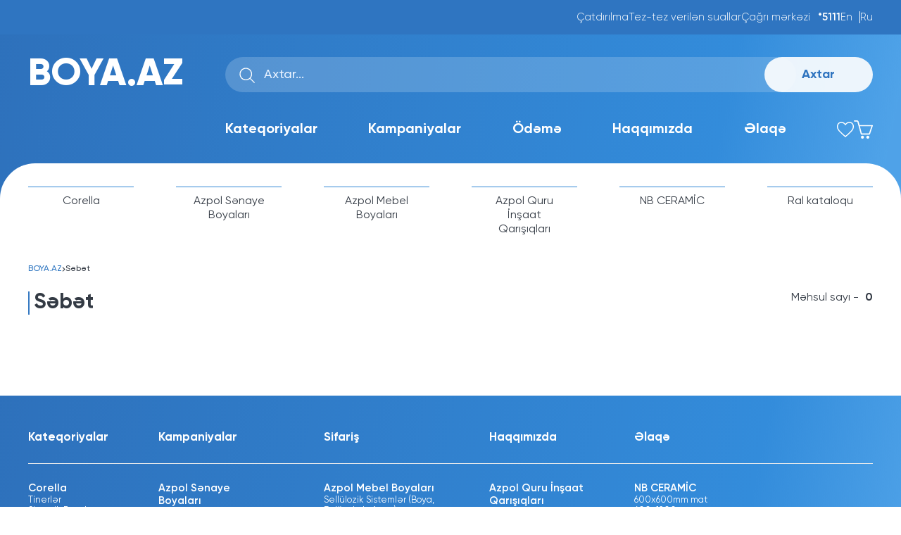

--- FILE ---
content_type: text/html; charset=UTF-8
request_url: https://www.boya.az/basket
body_size: 8874
content:
<html lang="az">
<head>
    <meta charset="UTF-8">
    <meta name="csrf-token" content="t5vHjojXYeNTcIgRZsCjgXNkqMZElm5jk383qBWW" />
    <meta name="base-url" content="https://www.boya.az" />
    <meta http-equiv="X-UA-Compatible" content="IE=edge">
    <meta name="viewport" content="width=device-width, initial-scale=1.0" >
    <link rel="stylesheet" href="https://www.boya.az/css/app.css">
    <meta name="description" content="NB güvən simvoludur. “NB Qrup” ASC Azərbaycan Kimya Sənayesi sahəsində uğurla fəaliyyət göstərən və dinamik surətdə inkişaf edən şirkətdir.">
    <meta name="keywords" content="boya, corella, azpol, azpol mebel, nbgroup, nbseramika, cerimica, inshaat, inşaat, senaye, sənaye">
    
    <!-- Livewire Styles -->
<style >
    [wire\:loading], [wire\:loading\.delay], [wire\:loading\.inline-block], [wire\:loading\.inline], [wire\:loading\.block], [wire\:loading\.flex], [wire\:loading\.table], [wire\:loading\.grid] {
        display: none;
    }

    [wire\:loading\.delay\.shortest], [wire\:loading\.delay\.shorter], [wire\:loading\.delay\.short], [wire\:loading\.delay\.long], [wire\:loading\.delay\.longer], [wire\:loading\.delay\.longest] {
        display:none;
    }

    [wire\:offline] {
        display: none;
    }

    [wire\:dirty]:not(textarea):not(input):not(select) {
        display: none;
    }

    input:-webkit-autofill, select:-webkit-autofill, textarea:-webkit-autofill {
        animation-duration: 50000s;
        animation-name: livewireautofill;
    }

    @keyframes livewireautofill { from {} }
</style>
    <title>Səbət - Boya.az</title>
    <!-- Yandex.Metrika counter -->
<script type="text/javascript" >
   (function(m,e,t,r,i,k,a){m[i]=m[i]||function(){(m[i].a=m[i].a||[]).push(arguments)};
   m[i].l=1*new Date();k=e.createElement(t),a=e.getElementsByTagName(t)[0],k.async=1,k.src=r,a.parentNode.insertBefore(k,a)})
   (window, document, "script", "https://mc.yandex.ru/metrika/tag.js", "ym");

   ym(86959411, "init", {
        clickmap:true,
        trackLinks:true,
        accurateTrackBounce:true,
        webvisor:true
   });
</script>
<noscript><div><img src="https://mc.yandex.ru/watch/86959411" style="position:absolute; left:-9999px;" alt="" /></div></noscript>
<!-- /Yandex.Metrika counter -->
</head>
<body>
<section class="basket">
    <header>
    <div class="header_main_container">
        <div class="header_top_container">
            <div class="container">
                <div class="row">
                    <div class="header_top_flex">
                        <a href="https://www.boya.az/delivery">Çatdırılma</a>
                        <a href="https://www.boya.az/faq">Tez-tez verilən suallar</a>
                        <a href="#">Çağrı mərkəzi <span>*5111</span></a>
                        <div class="languages">
                            <a href="#">En</a>
                            <a href="#">Ru</a>
                        </div>
                    </div>
                </div>
            </div>
        </div>
        <div class="header_middle_container">
            <div class="container">
                <div class="row">
                    <div class="header_middle_box">
                        <a href="https://www.boya.az" class="logo">BOYA.AZ</a>
                        <button class="hamburger"><img src="https://www.boya.az/img/hamburger.svg" alt="hamburger"></button>
                        <form action="https://www.boya.az/search" method="GET">
                            <input type="text" placeholder="Axtar..." name="s">
                            <button type="submit" class="form_btn">Axtar</button>
                        </form>
                        <nav>
                            <a href="https://www.boya.az/categories">Kateqoriyalar</a>
                            <a href="https://www.boya.az/companies">Kampaniyalar</a>
                            <a href="https://www.boya.az/payment">Ödəmə</a>
                            <a href="https://www.boya.az/about">Haqqımızda</a>
                            <a href="https://www.boya.az/contact">Əlaqə</a>
                            <div class="icons-right">
                                <a href="https://www.boya.az/favourites">
                                    <img src="https://www.boya.az/img/love.svg" alt="love">
                                </a>
                                <a href="https://www.boya.az/basket">
                                    <img src="https://www.boya.az/img/shopping.svg" alt="shopping">
                                </a>
                            </div>
                        </nav>
                    </div>
                </div>
            </div>
        </div>
    </div>
</header>
<div class="header_overlay">
    <div class="overlay_loop">
        <div class="overlay_heading">
            <a href="https://www.boya.az" class="logo">BOYA.AZ</a>
            <button class="overlay_close"><img src="https://www.boya.az/img/esc.svg" alt="escape"></button>
        </div>
        <div class="company_header_box">
            <form action="">
                <input type="text" placeholder="Axtar...">
                <button type="submit" class="form_btn">Axtar</button>
            </form>
            <nav>
                <ul class="list-unstyled">
                    <li><a href="https://www.boya.az/companies">Kampaniyalar</a></li>
                    <li><a href="https://www.boya.az/payment">Ödəmə</a></li>
                    <li><a href="https://www.boya.az/about">Haqqımızda</a></li>
                    <li><a href="https://www.boya.az/contact">Əlaqə</a></li>
                </ul>
            </nav>
            <div class="second_list">
                <a href="https://www.boya.az/delivery">Delivery</a>
                <a href="https://www.boya.az/faq">Tez-tez verilən suallar</a>
                <a href="#">Çağrı mərkəzi <span>*5111</span></a>
            </div>
            <div class="overlay_footer">
                <div class="over_footer_langs">
                    <a href="#">Ru</a>
                    <a href="#">En</a>
                </div>
            </div>
        </div>
        <div class="section_header_box">
            <ul class="main_ul">
                                <li class="has-submenu-link">
                    <div>
                        <a href="https://www.boya.az/c/1-corella">Corella</a>
                        <button class=""><img src="https://www.boya.az/img/mobile-arrow.svg" alt="arrow"></button>
                    </div>
                    <div class="submenu">
                        <ul>
                                                        <li><a href="https://www.boya.az/c/2-tinerler">Tinerlər</a></li>
                                                        <li><a href="https://www.boya.az/c/3-sintetik-boyalar">Sintetik Boyalar</a></li>
                                                        <li><a href="https://www.boya.az/c/4-senaye-boyalari">Sənaye Boyaları</a></li>
                                                        <li><a href="https://www.boya.az/c/5-laklar-ve-dolgular">Laklar və Dolğular</a></li>
                                                        <li><a href="https://www.boya.az/c/6-yapisqanlar">Yapışqanlar</a></li>
                                                        <li><a href="https://www.boya.az/c/7-xarici-mekan-boyalar">Xarici Məkan Boyalar</a></li>
                                                        <li><a href="https://www.boya.az/c/8-daxili-mekan-boyalar">Daxili Məkan Boyalar</a></li>
                                                        <li><a href="https://www.boya.az/c/9-astarlar">Astarlar</a></li>
                                                    </ul>
                    </div>
                </li>
                                <li class="has-submenu-link">
                    <div>
                        <a href="https://www.boya.az/c/10-azpol-senaye-boyalari">Azpol Sənaye Boyaları</a>
                        <button class=""><img src="https://www.boya.az/img/mobile-arrow.svg" alt="arrow"></button>
                    </div>
                    <div class="submenu">
                        <ul>
                                                        <li><a href="https://www.boya.az/c/11-antikorroziv-astarlar-ve-boyalar">Antikorroziv Astarlar və Boyalar</a></li>
                                                        <li><a href="https://www.boya.az/c/12-istiliye-davamli-boyalar">İstiliyə Davamlı Boyalar</a></li>
                                                        <li><a href="https://www.boya.az/c/13-yangin-gecikdirici-boya">Yanğın Gecikdirici Boya</a></li>
                                                        <li><a href="https://www.boya.az/c/14-deniz-boyalari">Dəniz Boyaları</a></li>
                                                        <li><a href="https://www.boya.az/c/15-yol-cizgi-boyalari">Yol Cizgi Boyaları</a></li>
                                                        <li><a href="https://www.boya.az/c/16-epoksid-ve-poliuretan-zemin-ortukleri">Epoksid və Poliuretan Zəmin Örtükləri</a></li>
                                                    </ul>
                    </div>
                </li>
                                <li class="has-submenu-link">
                    <div>
                        <a href="https://www.boya.az/c/17-azpol-mebel-boyalari">Azpol Mebel Boyaları</a>
                        <button class=""><img src="https://www.boya.az/img/mobile-arrow.svg" alt="arrow"></button>
                    </div>
                    <div class="submenu">
                        <ul>
                                                        <li><a href="https://www.boya.az/c/18-sellulozik-sistemler-boya-dolgu-lak-astar">Sellülozik Sistemlər (Boya, Dolğu, Lak, Astar)</a></li>
                                                        <li><a href="https://www.boya.az/c/19-poliuretan-sistemler-boya-dolgu-lak-astar">Poliüretan Sistemlər (Boya, Dolğu, Lak, Astar)</a></li>
                                                        <li><a href="https://www.boya.az/c/20-akrilik-sistemler-boya-dolgu-lak-astar">Akrilik Sistemlər ( Boya, Dolğu, Lak, Astar)</a></li>
                                                        <li><a href="https://www.boya.az/c/21-ekskluziv-sistemler-renglendirici">Eksklüziv Sistemlər ( Rəngləndirici)</a></li>
                                                    </ul>
                    </div>
                </li>
                                <li class="has-submenu-link">
                    <div>
                        <a href="https://www.boya.az/c/22-azpol-quru-insaat-qarisiqlari">Azpol Quru İnşaat Qarışıqları</a>
                        <button class=""><img src="https://www.boya.az/img/mobile-arrow.svg" alt="arrow"></button>
                    </div>
                    <div class="submenu">
                        <ul>
                                                        <li><a href="https://www.boya.az/c/23-kafel-ve-keramika-yapisdiricilari">Kafel və Keramika Yapışdırıcıları</a></li>
                                                        <li><a href="https://www.boya.az/c/24-araliq-doldurma-qarisiqlari">Aralıq Doldurma Qarışıqları</a></li>
                                                        <li><a href="https://www.boya.az/c/25-suvaq-ve-temir-qarisiqlari">Suvaq və Təmir Qarışıqları</a></li>
                                                        <li><a href="https://www.boya.az/c/26-seth-ortucu-mehsullar">Səth Örtücü Məhsullar</a></li>
                                                        <li><a href="https://www.boya.az/c/27-hidro-ve-termo-izolyasiyalar">Hidro və Termo İzolyasiyalar</a></li>
                                                        <li><a href="https://www.boya.az/c/28-gips-esasli-mehsullar">Gips Əsaslı Məhsullar</a></li>
                                                    </ul>
                    </div>
                </li>
                                <li class="has-submenu-link">
                    <div>
                        <a href="https://www.boya.az/c/29-nb-ceramic">NB CERAMİC</a>
                        <button class=""><img src="https://www.boya.az/img/mobile-arrow.svg" alt="arrow"></button>
                    </div>
                    <div class="submenu">
                        <ul>
                                                        <li><a href="https://www.boya.az/c/30-600x600mm-mat">600x600mm mat</a></li>
                                                        <li><a href="https://www.boya.az/c/31-600x1200mm-mat">600x1200mm mat</a></li>
                                                        <li><a href="https://www.boya.az/c/34-600x600mm-parlaq">600x600mm parlaq</a></li>
                                                        <li><a href="https://www.boya.az/c/35-600x1200mm-parlaq">600x1200mm parlaq</a></li>
                                                    </ul>
                    </div>
                </li>
                            </ul>
        </div>
    </div>
</div>
<div class="tool_bar_mobile">
    <a href="https://www.boya.az/categories" class="tool-link tool-active">
        <svg width="33" height="27" viewBox="0 0 33 27" fill="none" xmlns="http://www.w3.org/2000/svg">
            <rect width="22.718" height="22.718" rx="5" transform="matrix(-1 0 0 1 32.0762 0)" fill="#FBFDFF"/>
            <rect x="-0.75" y="0.75" width="21.218" height="21.218" rx="4.25" transform="matrix(-1 0 0 1 30.5762 0)"
                  stroke="#2C343E" stroke-opacity="0.97" stroke-width="1.5"/>
            <rect width="22.718" height="22.718" rx="5" transform="matrix(-1 0 0 1 27.7487 1.79639)" fill="white"/>
            <rect x="-0.75" y="0.75" width="21.218" height="21.218" rx="4.25"
                  transform="matrix(-1 0 0 1 26.2487 1.79639)" stroke="#2C343E" stroke-opacity="0.97"
                  stroke-width="1.5"/>
            <rect width="22.718" height="22.718" rx="5" transform="matrix(-1 0 0 1 23.4218 3.59277)" fill="white"/>
            <rect x="-0.75" y="0.75" width="21.218" height="21.218" rx="4.25"
                  transform="matrix(-1 0 0 1 21.9218 3.59277)" stroke="#2C343E" stroke-opacity="0.97"
                  stroke-width="1.5"/>
        </svg>
        Kateqoriyalar
    </a>
    <button class="tool-link">
        <svg width="27" height="27" viewBox="0 0 27 27" fill="none" xmlns="http://www.w3.org/2000/svg">
            <rect x="-0.75" y="0.75" width="11.5645" height="11.5645" rx="1.25"
                  transform="matrix(-1 0 0 1 11.5645 13.9355)" stroke="#2C343E" stroke-opacity="0.97"
                  stroke-width="1.5"/>
            <rect x="-0.75" y="0.75" width="10.6935" height="11.5645" rx="1.25"
                  transform="matrix(-1 0 0 1 25.5 13.9355)" stroke="#2C343E" stroke-opacity="0.97" stroke-width="1.5"/>
            <rect x="-0.75" y="0.75" width="10.6935" height="11.5645" rx="1.25" transform="matrix(-1 0 0 1 25.5 0)"
                  stroke="#2C343E" stroke-opacity="0.97" stroke-width="1.5"/>
            <rect x="-0.75" y="0.75" width="11.5645" height="11.5645" rx="1.25" transform="matrix(-1 0 0 1 11.5645 0)"
                  stroke="#2C343E" stroke-opacity="0.97" stroke-width="1.5"/>
        </svg>
        Bölmələr
    </button>
    <a href="https://www.boya.az/favourites" class="tool-link"><img src="" alt="">
        <svg width="33" height="27" viewBox="0 0 33 27" fill="none" xmlns="http://www.w3.org/2000/svg">
            <path
                d="M16.5 27L15.9176 26.5455C3.39706 17 0 13.6364 0 8.18182C0 3.63636 3.88235 0 8.73529 0C12.7147 0 14.9471 2.09091 16.5 3.72727C18.0529 2.09091 20.2853 0 24.2647 0C29.1176 0 33 3.63636 33 8.18182C33 13.6364 29.6029 17 17.0824 26.5455L16.5 27ZM8.73529 1.81818C4.95 1.81818 1.94118 4.63636 1.94118 8.18182C1.94118 12.8182 5.04706 15.9091 16.5 24.6364C27.9529 15.9091 31.0588 12.8182 31.0588 8.18182C31.0588 4.63636 28.05 1.81818 24.2647 1.81818C20.8676 1.81818 19.0235 3.72727 17.5676 5.27273L16.5 6.45455L15.4324 5.27273C13.9765 3.72727 12.1324 1.81818 8.73529 1.81818Z"
                fill="#2C343E" fill-opacity="0.97"/>
        </svg>
        Bəyəndiklərim
    </a>
    <a href="basket" class="tool-link">
        <svg width="28" height="28" viewBox="0 0 28 28" fill="none" xmlns="http://www.w3.org/2000/svg">
            <path
                d="M27.8289 7.5504C27.6549 7.29637 27.4212 7.16935 27.1281 7.16935H8.46549L7.03625 2.17339C6.90799 1.72177 6.73391 1.33602 6.51403 1.01613C6.29415 0.696237 6.06052 0.47043 5.81315 0.33871C5.56579 0.206989 5.35048 0.117608 5.16725 0.0705645C4.98401 0.0235215 4.80078 0 4.61754 0H0.852046C0.61384 0 0.41228 0.0846774 0.247368 0.254032C0.0824561 0.423387 0 0.639785 0 0.903226C0 1.05376 0.0366471 1.1996 0.109941 1.34073C0.183236 1.48185 0.288596 1.59005 0.426023 1.66532C0.56345 1.74059 0.705458 1.77823 0.852046 1.77823H4.61754C4.69083 1.77823 4.75955 1.78763 4.82368 1.80645C4.88781 1.82527 4.97485 1.90524 5.08479 2.04637C5.19473 2.1875 5.28635 2.39919 5.35965 2.68145L10.2246 21.0282C10.2612 21.1411 10.3208 21.2493 10.4032 21.3528C10.4857 21.4563 10.5819 21.5363 10.6918 21.5927C10.8017 21.6492 10.9208 21.6774 11.0491 21.6774H22.9228C23.106 21.6774 23.2755 21.621 23.4313 21.5081C23.587 21.3952 23.6924 21.254 23.7474 21.0847L27.9526 8.38306C28.0442 8.08199 28.003 7.80444 27.8289 7.5504ZM22.3181 19.871H11.7362L8.93274 8.97581H25.8637L22.3181 19.871ZM20.5865 23.4839C19.9819 23.4839 19.4642 23.705 19.0336 24.1472C18.603 24.5894 18.3877 25.121 18.3877 25.7419C18.3877 26.3629 18.603 26.8945 19.0336 27.3367C19.4642 27.7789 19.9819 28 20.5865 28C21.1912 28 21.7089 27.7789 22.1395 27.3367C22.5701 26.8945 22.7854 26.3629 22.7854 25.7419C22.7854 25.121 22.5701 24.5894 22.1395 24.1472C21.7089 23.705 21.1912 23.4839 20.5865 23.4839ZM12.6708 23.4839C12.2676 23.4839 11.8966 23.5874 11.5576 23.7944C11.2186 24.0013 10.9529 24.2742 10.7605 24.6129C10.5681 24.9516 10.4719 25.328 10.4719 25.7419C10.4719 26.3629 10.6872 26.8945 11.1178 27.3367C11.5484 27.7789 12.0661 28 12.6708 28C13.2754 28 13.7931 27.7789 14.2237 27.3367C14.6543 26.8945 14.8696 26.3629 14.8696 25.7419C14.8696 25.5914 14.8558 25.4409 14.8284 25.2903C14.8009 25.1398 14.7596 24.9987 14.7047 24.8669C14.6497 24.7352 14.581 24.6082 14.4985 24.4859C14.4161 24.3636 14.3245 24.2507 14.2237 24.1472C14.1229 24.0437 14.013 23.9496 13.8939 23.8649C13.7747 23.7802 13.6511 23.7097 13.5228 23.6532C13.3945 23.5968 13.2571 23.5544 13.1105 23.5262C12.9639 23.498 12.8173 23.4839 12.6708 23.4839Z"
                fill="#2C343E" fill-opacity="0.97"/>
        </svg>
        Səbət
    </a>
</div>
<!--<div class="boya_mosaic" id="mosaicLoader">-->
<!--    <img src="https://www.boya.az/img/preloader.svg" alt="preloader">-->
<!--</div>-->
    <div class="main_section_container">
        <div class="repeat_section_links">
    <div class="container">
        <div class="row">
            <div class="hovered_links">
                                <div class="link_parent">
                    <a href="https://www.boya.az/c/1-corella" class="main_link">Corella</a>
                    <div class="link_child">
                                                                    <a href="https://www.boya.az/c/2-tinerler">Tinerlər</a>
                                                <a href="https://www.boya.az/c/3-sintetik-boyalar">Sintetik Boyalar</a>
                                                <a href="https://www.boya.az/c/4-senaye-boyalari">Sənaye Boyaları</a>
                                                <a href="https://www.boya.az/c/5-laklar-ve-dolgular">Laklar və Dolğular</a>
                                                <a href="https://www.boya.az/c/6-yapisqanlar">Yapışqanlar</a>
                                                <a href="https://www.boya.az/c/7-xarici-mekan-boyalar">Xarici Məkan Boyalar</a>
                                                <a href="https://www.boya.az/c/8-daxili-mekan-boyalar">Daxili Məkan Boyalar</a>
                                                <a href="https://www.boya.az/c/9-astarlar">Astarlar</a>
                                                                </div>
                </div>
                                <div class="link_parent">
                    <a href="https://www.boya.az/c/10-azpol-senaye-boyalari" class="main_link">Azpol Sənaye Boyaları</a>
                    <div class="link_child">
                                                                    <a href="https://www.boya.az/c/11-antikorroziv-astarlar-ve-boyalar">Antikorroziv Astarlar və Boyalar</a>
                                                <a href="https://www.boya.az/c/12-istiliye-davamli-boyalar">İstiliyə Davamlı Boyalar</a>
                                                <a href="https://www.boya.az/c/13-yangin-gecikdirici-boya">Yanğın Gecikdirici Boya</a>
                                                <a href="https://www.boya.az/c/14-deniz-boyalari">Dəniz Boyaları</a>
                                                <a href="https://www.boya.az/c/15-yol-cizgi-boyalari">Yol Cizgi Boyaları</a>
                                                <a href="https://www.boya.az/c/16-epoksid-ve-poliuretan-zemin-ortukleri">Epoksid və Poliuretan Zəmin Örtükləri</a>
                                                                </div>
                </div>
                                <div class="link_parent">
                    <a href="https://www.boya.az/c/17-azpol-mebel-boyalari" class="main_link">Azpol Mebel Boyaları</a>
                    <div class="link_child">
                                                                    <a href="https://www.boya.az/c/18-sellulozik-sistemler-boya-dolgu-lak-astar">Sellülozik Sistemlər (Boya, Dolğu, Lak, Astar)</a>
                                                <a href="https://www.boya.az/c/19-poliuretan-sistemler-boya-dolgu-lak-astar">Poliüretan Sistemlər (Boya, Dolğu, Lak, Astar)</a>
                                                <a href="https://www.boya.az/c/20-akrilik-sistemler-boya-dolgu-lak-astar">Akrilik Sistemlər ( Boya, Dolğu, Lak, Astar)</a>
                                                <a href="https://www.boya.az/c/21-ekskluziv-sistemler-renglendirici">Eksklüziv Sistemlər ( Rəngləndirici)</a>
                                                                </div>
                </div>
                                <div class="link_parent">
                    <a href="https://www.boya.az/c/22-azpol-quru-insaat-qarisiqlari" class="main_link">Azpol Quru İnşaat Qarışıqları</a>
                    <div class="link_child">
                                                                    <a href="https://www.boya.az/c/23-kafel-ve-keramika-yapisdiricilari">Kafel və Keramika Yapışdırıcıları</a>
                                                <a href="https://www.boya.az/c/24-araliq-doldurma-qarisiqlari">Aralıq Doldurma Qarışıqları</a>
                                                <a href="https://www.boya.az/c/25-suvaq-ve-temir-qarisiqlari">Suvaq və Təmir Qarışıqları</a>
                                                <a href="https://www.boya.az/c/26-seth-ortucu-mehsullar">Səth Örtücü Məhsullar</a>
                                                <a href="https://www.boya.az/c/27-hidro-ve-termo-izolyasiyalar">Hidro və Termo İzolyasiyalar</a>
                                                <a href="https://www.boya.az/c/28-gips-esasli-mehsullar">Gips Əsaslı Məhsullar</a>
                                                                </div>
                </div>
                                <div class="link_parent">
                    <a href="https://www.boya.az/c/29-nb-ceramic" class="main_link">NB CERAMİC</a>
                    <div class="link_child">
                                                                    <div class="row_child">
                            <a href="https://www.boya.az/c/30-600x600mm-mat">
                                600x600mm mat
                            </a>
                            
                        </div>
                                                <div class="row_child">
                            <a href="https://www.boya.az/c/31-600x1200mm-mat">
                                600x1200mm mat
                            </a>
                            
                        </div>
                                                <div class="row_child">
                            <a href="https://www.boya.az/c/34-600x600mm-parlaq">
                                600x600mm parlaq
                            </a>
                            
                        </div>
                                                <div class="row_child">
                            <a href="https://www.boya.az/c/35-600x1200mm-parlaq">
                                600x1200mm parlaq
                            </a>
                            
                        </div>
                                                                </div>
                </div>
                                <div class="link_parent">
                    <a href="https://www.boya.az/catalog" class="main_link">Ral kataloqu</a>
                </div>
            </div>
        </div>
    </div>
</div>
        <div class="container">
          <div class="row">
              <div class="basket_main_container w-100">
                <div class="breadcrumbs">
                    <a href="https://www.boya.az" class="new_page">BOYA.AZ</a>
                    <img src="https://www.boya.az/img/breadcrumb.svg" alt="breadcrumb">
                    <span class="old_page">Səbət</span>
                </div>
                <div class="heading_container_same">
                    <p class="title_same_heading">Səbət</p>
                    <p class="basket_count">Məhsul sayı - <span id="count_page"> 0 </span></p>
                </div>
                <div class="basket_grid">
                  <input type="hidden" name="" class="delivery_price_input" value="10">
                  <div class="basket_total_boxes">
                                       </div>
                                  </div>
              </div>
              
          </div>
        </div>
    </div>
    </div>
    <footer>
    <div class="container">
        <div class="row">
            <div class="footer_main_container">
                <a href="index.php" class="footer_logo">BOYA.AZ</a>
                <div class="footer_top_container">
                    <a href="https://www.boya.az/categories">Kateqoriyalar</a>
                    <a href="https://www.boya.az/companies">Kampaniyalar</a>
                    <a href="https://www.boya.az/order">Sifariş</a>
                    <a href="https://www.boya.az/about">Haqqımızda</a>
                    <a href="https://www.boya.az/contact">Əlaqə</a>
                </div>
                <div class="footer_middle_container">
                                            <div class="footer_fraction">
                            <a href="https://www.boya.az/c/1-corella">Corella</a>
                                                        <a href="https://www.boya.az/c/2-tinerler">Tinerlər</a>
                                                        <a href="https://www.boya.az/c/3-sintetik-boyalar">Sintetik Boyalar</a>
                                                        <a href="https://www.boya.az/c/4-senaye-boyalari">Sənaye Boyaları</a>
                                                        <a href="https://www.boya.az/c/5-laklar-ve-dolgular">Laklar və Dolğular</a>
                                                        <a href="https://www.boya.az/c/6-yapisqanlar">Yapışqanlar</a>
                                                        <a href="https://www.boya.az/c/7-xarici-mekan-boyalar">Xarici Məkan Boyalar</a>
                                                        <a href="https://www.boya.az/c/8-daxili-mekan-boyalar">Daxili Məkan Boyalar</a>
                                                        <a href="https://www.boya.az/c/9-astarlar">Astarlar</a>
                                                    </div>
                                            <div class="footer_fraction">
                            <a href="https://www.boya.az/c/10-azpol-senaye-boyalari">Azpol Sənaye Boyaları</a>
                                                        <a href="https://www.boya.az/c/11-antikorroziv-astarlar-ve-boyalar">Antikorroziv Astarlar və Boyalar</a>
                                                        <a href="https://www.boya.az/c/12-istiliye-davamli-boyalar">İstiliyə Davamlı Boyalar</a>
                                                        <a href="https://www.boya.az/c/13-yangin-gecikdirici-boya">Yanğın Gecikdirici Boya</a>
                                                        <a href="https://www.boya.az/c/14-deniz-boyalari">Dəniz Boyaları</a>
                                                        <a href="https://www.boya.az/c/15-yol-cizgi-boyalari">Yol Cizgi Boyaları</a>
                                                        <a href="https://www.boya.az/c/16-epoksid-ve-poliuretan-zemin-ortukleri">Epoksid və Poliuretan Zəmin Örtükləri</a>
                                                    </div>
                                            <div class="footer_fraction">
                            <a href="https://www.boya.az/c/17-azpol-mebel-boyalari">Azpol Mebel Boyaları</a>
                                                        <a href="https://www.boya.az/c/18-sellulozik-sistemler-boya-dolgu-lak-astar">Sellülozik Sistemlər (Boya, Dolğu, Lak, Astar)</a>
                                                        <a href="https://www.boya.az/c/19-poliuretan-sistemler-boya-dolgu-lak-astar">Poliüretan Sistemlər (Boya, Dolğu, Lak, Astar)</a>
                                                        <a href="https://www.boya.az/c/20-akrilik-sistemler-boya-dolgu-lak-astar">Akrilik Sistemlər ( Boya, Dolğu, Lak, Astar)</a>
                                                        <a href="https://www.boya.az/c/21-ekskluziv-sistemler-renglendirici">Eksklüziv Sistemlər ( Rəngləndirici)</a>
                                                    </div>
                                            <div class="footer_fraction">
                            <a href="https://www.boya.az/c/22-azpol-quru-insaat-qarisiqlari">Azpol Quru İnşaat Qarışıqları</a>
                                                        <a href="https://www.boya.az/c/23-kafel-ve-keramika-yapisdiricilari">Kafel və Keramika Yapışdırıcıları</a>
                                                        <a href="https://www.boya.az/c/24-araliq-doldurma-qarisiqlari">Aralıq Doldurma Qarışıqları</a>
                                                        <a href="https://www.boya.az/c/25-suvaq-ve-temir-qarisiqlari">Suvaq və Təmir Qarışıqları</a>
                                                        <a href="https://www.boya.az/c/26-seth-ortucu-mehsullar">Səth Örtücü Məhsullar</a>
                                                        <a href="https://www.boya.az/c/27-hidro-ve-termo-izolyasiyalar">Hidro və Termo İzolyasiyalar</a>
                                                        <a href="https://www.boya.az/c/28-gips-esasli-mehsullar">Gips Əsaslı Məhsullar</a>
                                                    </div>
                                            <div class="footer_fraction">
                            <a href="https://www.boya.az/c/29-nb-ceramic">NB CERAMİC</a>
                                                        <a href="https://www.boya.az/c/30-600x600mm-mat">600x600mm mat</a>
                                                        <a href="https://www.boya.az/c/31-600x1200mm-mat">600x1200mm mat</a>
                                                        <a href="https://www.boya.az/c/34-600x600mm-parlaq">600x600mm parlaq</a>
                                                        <a href="https://www.boya.az/c/35-600x1200mm-parlaq">600x1200mm parlaq</a>
                                                    </div>
                                    </div>
                <div class="footer_bottom_container">
                    <a href="https://www.boya.az/delivery">Çatdırılma</a>
                    <a href="https://www.boya.az/faq">Tez-tez verilən suallar</a>
                    <a href="#">Çağrı mərkəzi <span>*5111</span></a>
                    <div class="socials">
                        <a href="#">Bizi izləyin</a>
                        <div class="">
                            <a href="#">
                                <svg width="18" height="18" viewBox="0 0 18 18" fill="none" xmlns="http://www.w3.org/2000/svg">
                                    <path fill-rule="evenodd" clip-rule="evenodd" d="M5.59875 0.7995C6.4785 0.759 6.759 0.75 9 0.75C11.241 0.75 11.5215 0.75975 12.4005 0.7995C13.2795 0.83925 13.8795 0.9795 14.4045 1.18275C14.9542 1.3905 15.453 1.71525 15.8655 2.13525C16.2855 2.547 16.6095 3.045 16.8165 3.5955C17.0205 4.1205 17.16 4.7205 17.2005 5.598C17.241 6.47925 17.25 6.75975 17.25 9C17.25 11.241 17.2402 11.5215 17.2005 12.4012C17.1607 13.2787 17.0205 13.8787 16.8165 14.4037C16.6095 14.9543 16.285 15.4531 15.8655 15.8655C15.453 16.2855 14.9542 16.6095 14.4045 16.8165C13.8795 17.0205 13.2795 17.16 12.402 17.2005C11.5215 17.241 11.241 17.25 9 17.25C6.759 17.25 6.4785 17.2402 5.59875 17.2005C4.72125 17.1607 4.12125 17.0205 3.59625 16.8165C3.04569 16.6095 2.54687 16.2849 2.1345 15.8655C1.71478 15.4535 1.38999 14.9549 1.18275 14.4045C0.9795 13.8795 0.84 13.2795 0.7995 12.402C0.759 11.5207 0.75 11.2402 0.75 9C0.75 6.759 0.75975 6.4785 0.7995 5.5995C0.83925 4.7205 0.9795 4.1205 1.18275 3.5955C1.39029 3.04506 1.71534 2.54648 2.13525 2.1345C2.54703 1.71488 3.04535 1.39008 3.5955 1.18275C4.1205 0.9795 4.7205 0.84 5.598 0.7995H5.59875ZM12.3337 2.2845C11.4637 2.24475 11.2027 2.2365 9 2.2365C6.79725 2.2365 6.53625 2.24475 5.66625 2.2845C4.8615 2.32125 4.425 2.4555 4.134 2.56875C3.74925 2.71875 3.474 2.8965 3.18525 3.18525C2.91153 3.45154 2.70089 3.77571 2.56875 4.134C2.4555 4.425 2.32125 4.8615 2.2845 5.66625C2.24475 6.53625 2.2365 6.79725 2.2365 9C2.2365 11.2028 2.24475 11.4637 2.2845 12.3337C2.32125 13.1385 2.4555 13.575 2.56875 13.866C2.70075 14.2238 2.9115 14.5485 3.18525 14.8148C3.4515 15.0885 3.77625 15.2993 4.134 15.4313C4.425 15.5445 4.8615 15.6788 5.66625 15.7155C6.53625 15.7552 6.7965 15.7635 9 15.7635C11.2035 15.7635 11.4637 15.7552 12.3337 15.7155C13.1385 15.6788 13.575 15.5445 13.866 15.4313C14.2507 15.2813 14.526 15.1035 14.8147 14.8148C15.0885 14.5485 15.2992 14.2238 15.4312 13.866C15.5445 13.575 15.6787 13.1385 15.7155 12.3337C15.7552 11.4637 15.7635 11.2028 15.7635 9C15.7635 6.79725 15.7552 6.53625 15.7155 5.66625C15.6787 4.8615 15.5445 4.425 15.4312 4.134C15.2812 3.74925 15.1035 3.474 14.8147 3.18525C14.5484 2.91155 14.2243 2.70091 13.866 2.56875C13.575 2.4555 13.1385 2.32125 12.3337 2.2845ZM7.94625 11.5433C8.53474 11.7882 9.19003 11.8213 9.8002 11.6368C10.4104 11.4523 10.9375 11.0617 11.2917 10.5317C11.6459 10.0017 11.805 9.36515 11.742 8.73083C11.679 8.0965 11.3978 7.50373 10.9462 7.05375C10.6584 6.76611 10.3104 6.54586 9.92725 6.40886C9.54409 6.27186 9.13532 6.22152 8.73037 6.26146C8.32542 6.3014 7.93436 6.43063 7.58535 6.63985C7.23634 6.84906 6.93806 7.13306 6.71198 7.47139C6.4859 7.80972 6.33764 8.19397 6.27789 8.59647C6.21813 8.99897 6.24836 9.40972 6.3664 9.79914C6.48445 10.1886 6.68736 10.547 6.96054 10.8485C7.23372 11.1501 7.57037 11.3874 7.94625 11.5433ZM6.0015 6.0015C6.39527 5.60773 6.86274 5.29538 7.37722 5.08227C7.89171 4.86916 8.44313 4.75948 9 4.75948C9.55687 4.75948 10.1083 4.86916 10.6228 5.08227C11.1373 5.29538 11.6047 5.60773 11.9985 6.0015C12.3923 6.39527 12.7046 6.86274 12.9177 7.37722C13.1308 7.89171 13.2405 8.44313 13.2405 9C13.2405 9.55687 13.1308 10.1083 12.9177 10.6228C12.7046 11.1373 12.3923 11.6047 11.9985 11.9985C11.2032 12.7938 10.1247 13.2405 9 13.2405C7.87534 13.2405 6.79675 12.7938 6.0015 11.9985C5.20625 11.2032 4.75948 10.1247 4.75948 9C4.75948 7.87534 5.20625 6.79675 6.0015 6.0015ZM14.181 5.391C14.2786 5.29895 14.3567 5.18826 14.4107 5.06548C14.4648 4.9427 14.4936 4.81033 14.4956 4.6762C14.4975 4.54207 14.4725 4.40891 14.4221 4.28461C14.3717 4.1603 14.2968 4.04738 14.202 3.95253C14.1071 3.85768 13.9942 3.78282 13.8699 3.73239C13.7456 3.68196 13.6124 3.65698 13.4783 3.65894C13.3442 3.66089 13.2118 3.68974 13.089 3.74377C12.9662 3.7978 12.8555 3.87592 12.7635 3.9735C12.5845 4.16327 12.4865 4.41534 12.4903 4.6762C12.4941 4.93705 12.5994 5.18616 12.7839 5.37063C12.9683 5.55511 13.2174 5.66042 13.4783 5.66422C13.7392 5.66803 13.9912 5.57002 14.181 5.391Z" fill="white"/>
                                </svg>
                            </a>
                            <a href="#">
                                <svg width="17" height="17" viewBox="0 0 17 17" fill="none" xmlns="http://www.w3.org/2000/svg">
                                    <path d="M17.0002 8.55215C17.0002 3.82827 13.1943 -0.000976562 8.50017 -0.000976562C3.80392 8.59376e-05 -0.00195312 3.82827 -0.00195312 8.55321C-0.00195312 12.8213 3.10692 16.3594 7.16992 17.0011V11.0246H5.01305V8.55321H7.17205V6.66727C7.17205 4.52421 8.44173 3.34059 10.3829 3.34059C11.3137 3.34059 12.2859 3.5074 12.2859 3.5074V5.61115H11.2138C10.1587 5.61115 9.82936 6.27096 9.82936 6.94777V8.55215H12.186L11.8099 11.0235H9.8283V17.0001C13.8913 16.3583 17.0002 12.8202 17.0002 8.55215Z" fill="white" fill-opacity="0.97"/>
                                </svg>
                            </a>
                        </div>
                    </div>
                </div>
                <div class="footer_author">
                    <p class="author_law">© 2021. Bütün hüquqlar qorunur.</p>
                    <div class="footer_company">
                        <a href="https://bcp.az" class="company_img"><img src="https://www.boya.az/img/bcp.svg" alt="bcp"></a>
                        <p>tərəfindən hazırlanıb</p>
                    </div>
                </div>
            </div>
        </div>
    </div>
</footer>

<div class="modal fade" id="addBasket" tabindex="-1" role="dialog" aria-labelledby="exampleModalLabel" aria-hidden="true">
    <div class="modal-dialog" role="document">
        <div class="modal-content">
            <div class="modal-header">
                <h5 class="modal-title" id="exampleModalLabel">Səbətə əlavə olundu</h5>
            </div>
            <div class="modal-body" id="basketModalBody"></div>
            <div class="modal-footer">
                <a href="#" data-dismiss="modal" class="white-blue">Alış-verişə geri qayıt</a>
                <a href="https://www.boya.az/basket" class="btn_blue">Səbətə keç</a>
            </div>
        </div>
    </div>
</div>
</section>
</body>
<!-- Livewire Scripts -->

<script src="/vendor/livewire/livewire.js?id=ece4c4ab4b746f6f1739" data-turbo-eval="false" data-turbolinks-eval="false" ></script>
<script data-turbo-eval="false" data-turbolinks-eval="false" >
    if (window.livewire) {
	    console.warn('Livewire: It looks like Livewire\'s @livewireScripts JavaScript assets have already been loaded. Make sure you aren\'t loading them twice.')
	}

    window.livewire = new Livewire();
    window.livewire.devTools(true);
    window.Livewire = window.livewire;
    window.livewire_app_url = '';
    window.livewire_token = 't5vHjojXYeNTcIgRZsCjgXNkqMZElm5jk383qBWW';

	/* Make sure Livewire loads first. */
	if (window.Alpine) {
	    /* Defer showing the warning so it doesn't get buried under downstream errors. */
	    document.addEventListener("DOMContentLoaded", function () {
	        setTimeout(function() {
	            console.warn("Livewire: It looks like AlpineJS has already been loaded. Make sure Livewire\'s scripts are loaded before Alpine.\\n\\n Reference docs for more info: http://laravel-livewire.com/docs/alpine-js")
	        })
	    });
	}

	/* Make Alpine wait until Livewire is finished rendering to do its thing. */
    window.deferLoadingAlpine = function (callback) {
        window.addEventListener('livewire:load', function () {
            callback();
        });
    };

    let started = false;

    window.addEventListener('alpine:initializing', function () {
        if (! started) {
            window.livewire.start();

            started = true;
        }
    });

    document.addEventListener("DOMContentLoaded", function () {
        if (! started) {
            window.livewire.start();

            started = true;
        }
    });
</script>
<!-- Global site tag (gtag.js) - Google Analytics -->
<script async src="https://www.googletagmanager.com/gtag/js?id=G-VT0HSFT8R5"></script>
<script>
  window.dataLayer = window.dataLayer || [];
  function gtag(){dataLayer.push(arguments);}
  gtag('js', new Date());

  gtag('config', 'G-VT0HSFT8R5');
</script>
<script src="https://www.boya.az/js/aos.min.js"></script>
<script src="https://www.boya.az/js/jquery.js"></script>
<script src="https://www.boya.az/js/jquery.simple.thmubchanger.js"></script>
<script src="https://www.boya.az/js/ion.rangeSlider.min.js"></script>
<script type="text/javascript" charset="utf-8" src="https://cdnjs.cloudflare.com/ajax/libs/jquery-easing/1.3/jquery.easing.min.js"></script>
<script src="https://www.boya.az/js/bootstrap.bundle.min.js"></script>
<script src="https://www.boya.az/js/bootstrap.min.js"></script>
<script src="https://www.boya.az/js/swiper.min.js"></script>
<script src="https://www.boya.az/js/simplebar.min.js"></script>
<script src="https://www.boya.az/js/image-magnifier.js"></script>
<script src="https://www.boya.az/js/jquery.nice-select.js"></script>
<script src="https://www.boya.az/js/jquery.validate.min.js"></script>
<script src="https://www.boya.az/js/messages_az.js"></script>
<script src="https://www.boya.az/js/messages_en.js"></script>
<script src="https://www.boya.az/js/messages_ru.js"></script>
<script src="https://www.boya.az/js/main.js"></script>
<script src="https://www.boya.az/js/accordion.js"></script>
<script src="https://www.boya.az/js/swiper.js"></script>
<script src="https://www.boya.az/js/paymentForm.js"></script>
<script>
            $(".cart-plus-1").on("click", function () {
                $.post("https://www.boya.az/increaseBasket", {
                    _token: "t5vHjojXYeNTcIgRZsCjgXNkqMZElm5jk383qBWW",
                    id: $(this).data("id")
                })
            })
            $(".cart-minus-1").on("click", function () {
                $.post("https://www.boya.az/decreaseBasket", {
                    _token: "t5vHjojXYeNTcIgRZsCjgXNkqMZElm5jk383qBWW",
                    id: $(this).data("id")
                })
            })
            $(".delete").on("click", function() {
                $.post("https://www.boya.az/removeBasket", {
                    _token: "t5vHjojXYeNTcIgRZsCjgXNkqMZElm5jk383qBWW",
                    id: $(this).data("id")
                })
            })
        </script>
</html>


--- FILE ---
content_type: text/css
request_url: https://www.boya.az/css/app.css
body_size: 60049
content:
/*!
 * Bootstrap v4.0.0 (https://getbootstrap.com)
 * Copyright 2011-2018 The Bootstrap Authors
 * Copyright 2011-2018 Twitter, Inc.
 * Licensed under MIT (https://github.com/twbs/bootstrap/blob/master/LICENSE)
 */
:root {
    --blue: #007bff;
    --indigo: #6610f2;
    --purple: #6f42c1;
    --pink: #e83e8c;
    --red: #dc3545;
    --orange: #fd7e14;
    --yellow: #ffc107;
    --green: #28a745;
    --teal: #20c997;
    --cyan: #17a2b8;
    --white: #fff;
    --gray: #6c757d;
    --gray-dark: #343a40;
    --primary: #007bff;
    --secondary: #6c757d;
    --success: #28a745;
    --info: #17a2b8;
    --warning: #ffc107;
    --danger: #dc3545;
    --light: #f8f9fa;
    --dark: #343a40;
    --breakpoint-xs: 0;
    --breakpoint-sm: 576px;
    --breakpoint-md: 768px;
    --breakpoint-lg: 992px;
    --breakpoint-xl: 1200px;
    --font-family-sans-serif: -apple-system, BlinkMacSystemFont, "Segoe UI",
        Roboto, "Helvetica Neue", Arial, sans-serif, "Apple Color Emoji",
        "Segoe UI Emoji", "Segoe UI Symbol";
    --font-family-monospace: SFMono-Regular, Menlo, Monaco, Consolas,
        "Liberation Mono", "Courier New", monospace;
}
*,
::after,
::before {
    box-sizing: border-box;
}
html {
    font-family: sans-serif;
    line-height: 1.15;
    -webkit-text-size-adjust: 100%;
    -ms-text-size-adjust: 100%;
    -ms-overflow-style: scrollbar;
    -webkit-tap-highlight-color: transparent;
}
@-ms-viewport {
    width: device-width;
}
article,
aside,
dialog,
figcaption,
figure,
footer,
header,
hgroup,
main,
nav,
section {
    display: block;
}
body {
    margin: 0;
    font-family: -apple-system, BlinkMacSystemFont, "Segoe UI", Roboto,
        "Helvetica Neue", Arial, sans-serif, "Apple Color Emoji",
        "Segoe UI Emoji", "Segoe UI Symbol";
    font-size: 1rem;
    font-weight: 400;
    line-height: 1.5;
    color: #212529;
    text-align: left;
    background-color: #fff;
}
[tabindex="-1"]:focus {
    outline: 0 !important;
}
hr {
    box-sizing: content-box;
    height: 0;
    overflow: visible;
}
h1,
h2,
h3,
h4,
h5,
h6 {
    margin-top: 0;
    margin-bottom: 0.5rem;
}
p {
    margin-top: 0;
    margin-bottom: 1rem;
}
abbr[data-original-title],
abbr[title] {
    text-decoration: underline;
    -webkit-text-decoration: underline dotted;
    text-decoration: underline dotted;
    cursor: help;
    border-bottom: 0;
}
address {
    margin-bottom: 1rem;
    font-style: normal;
    line-height: inherit;
}
dl,
ol,
ul {
    margin-top: 0;
    margin-bottom: 1rem;
}
ol ol,
ol ul,
ul ol,
ul ul {
    margin-bottom: 0;
}
dt {
    font-weight: 700;
}
dd {
    margin-bottom: 0.5rem;
    margin-left: 0;
}
blockquote {
    margin: 0 0 1rem;
}
dfn {
    font-style: italic;
}
b,
strong {
    font-weight: bolder;
}
small {
    font-size: 80%;
}
sub,
sup {
    position: relative;
    font-size: 75%;
    line-height: 0;
    vertical-align: baseline;
}
sub {
    bottom: -0.25em;
}
sup {
    top: -0.5em;
}
a {
    color: #007bff;
    text-decoration: none;
    background-color: transparent;
    -webkit-text-decoration-skip: objects;
}
a:hover {
    color: #0056b3;
    text-decoration: underline;
}
a:not([href]):not([tabindex]) {
    color: inherit;
    text-decoration: none;
}
a:not([href]):not([tabindex]):focus,
a:not([href]):not([tabindex]):hover {
    color: inherit;
    text-decoration: none;
}
a:not([href]):not([tabindex]):focus {
    outline: 0;
}
code,
kbd,
pre,
samp {
    font-family: monospace, monospace;
    font-size: 1em;
}
pre {
    margin-top: 0;
    margin-bottom: 1rem;
    overflow: auto;
    -ms-overflow-style: scrollbar;
}
figure {
    margin: 0 0 1rem;
}
img {
    vertical-align: middle;
    border-style: none;
}
svg:not(:root) {
    overflow: hidden;
}
table {
    border-collapse: collapse;
}
caption {
    padding-top: 0.75rem;
    padding-bottom: 0.75rem;
    color: #6c757d;
    text-align: left;
    caption-side: bottom;
}
th {
    text-align: inherit;
}
label {
    display: inline-block;
    margin-bottom: 0.5rem;
}
button {
    border-radius: 0;
}
button:focus {
    outline: 1px dotted;
    outline: 5px auto -webkit-focus-ring-color;
}
button,
input,
optgroup,
select,
textarea {
    margin: 0;
    font-family: inherit;
    font-size: inherit;
    line-height: inherit;
}
button,
input {
    overflow: visible;
}
button,
select {
    text-transform: none;
}
[type="reset"],
[type="submit"],
button,
html [type="button"] {
    -webkit-appearance: button;
}
[type="button"]::-moz-focus-inner,
[type="reset"]::-moz-focus-inner,
[type="submit"]::-moz-focus-inner,
button::-moz-focus-inner {
    padding: 0;
    border-style: none;
}
input[type="checkbox"],
input[type="radio"] {
    box-sizing: border-box;
    padding: 0;
}
input[type="date"],
input[type="datetime-local"],
input[type="month"],
input[type="time"] {
    -webkit-appearance: listbox;
}
textarea {
    overflow: auto;
    resize: vertical;
}
fieldset {
    min-width: 0;
    padding: 0;
    margin: 0;
    border: 0;
}
legend {
    display: block;
    width: 100%;
    max-width: 100%;
    padding: 0;
    margin-bottom: 0.5rem;
    font-size: 1.5rem;
    line-height: inherit;
    color: inherit;
    white-space: normal;
}
progress {
    vertical-align: baseline;
}
[type="number"]::-webkit-inner-spin-button,
[type="number"]::-webkit-outer-spin-button {
    height: auto;
}
[type="search"] {
    outline-offset: -2px;
    -webkit-appearance: none;
}
[type="search"]::-webkit-search-cancel-button,
[type="search"]::-webkit-search-decoration {
    -webkit-appearance: none;
}
::-webkit-file-upload-button {
    font: inherit;
    -webkit-appearance: button;
}
output {
    display: inline-block;
}
summary {
    display: list-item;
    cursor: pointer;
}
template {
    display: none;
}
[hidden] {
    display: none !important;
}
.h1,
.h2,
.h3,
.h4,
.h5,
.h6,
h1,
h2,
h3,
h4,
h5,
h6 {
    margin-bottom: 0.5rem;
    font-family: inherit;
    font-weight: 500;
    line-height: 1.2;
    color: inherit;
}
.h1,
h1 {
    font-size: 2.5rem;
}
.h2,
h2 {
    font-size: 2rem;
}
.h3,
h3 {
    font-size: 1.75rem;
}
.h4,
h4 {
    font-size: 1.5rem;
}
.h5,
h5 {
    font-size: 1.25rem;
}
.h6,
h6 {
    font-size: 1rem;
}
.lead {
    font-size: 1.25rem;
    font-weight: 300;
}
.display-1 {
    font-size: 6rem;
    font-weight: 300;
    line-height: 1.2;
}
.display-2 {
    font-size: 5.5rem;
    font-weight: 300;
    line-height: 1.2;
}
.display-3 {
    font-size: 4.5rem;
    font-weight: 300;
    line-height: 1.2;
}
.display-4 {
    font-size: 3.5rem;
    font-weight: 300;
    line-height: 1.2;
}
hr {
    margin-top: 1rem;
    margin-bottom: 1rem;
    border: 0;
    border-top: 1px solid rgba(0, 0, 0, 0.1);
}
.small,
small {
    font-size: 80%;
    font-weight: 400;
}
.mark,
mark {
    padding: 0.2em;
    background-color: #fcf8e3;
}
.list-unstyled {
    padding-left: 0;
    list-style: none;
}
.list-inline {
    padding-left: 0;
    list-style: none;
}
.list-inline-item {
    display: inline-block;
}
.list-inline-item:not(:last-child) {
    margin-right: 0.5rem;
}
.initialism {
    font-size: 90%;
    text-transform: uppercase;
}
.blockquote {
    margin-bottom: 1rem;
    font-size: 1.25rem;
}
.blockquote-footer {
    display: block;
    font-size: 80%;
    color: #6c757d;
}
.blockquote-footer::before {
    content: "\2014 \00A0";
}
.img-fluid {
    max-width: 100%;
    height: auto;
}
.img-thumbnail {
    padding: 0.25rem;
    background-color: #fff;
    border: 1px solid #dee2e6;
    border-radius: 0.25rem;
    max-width: 100%;
    height: auto;
}
.figure {
    display: inline-block;
}
.figure-img {
    margin-bottom: 0.5rem;
    line-height: 1;
}
.figure-caption {
    font-size: 90%;
    color: #6c757d;
}
code,
kbd,
pre,
samp {
    font-family: SFMono-Regular, Menlo, Monaco, Consolas, "Liberation Mono",
        "Courier New", monospace;
}
code {
    font-size: 87.5%;
    color: #e83e8c;
    word-break: break-word;
}
a > code {
    color: inherit;
}
kbd {
    padding: 0.2rem 0.4rem;
    font-size: 87.5%;
    color: #fff;
    background-color: #212529;
    border-radius: 0.2rem;
}
kbd kbd {
    padding: 0;
    font-size: 100%;
    font-weight: 700;
}
pre {
    display: block;
    font-size: 87.5%;
    color: #212529;
}
pre code {
    font-size: inherit;
    color: inherit;
    word-break: normal;
}
.pre-scrollable {
    max-height: 340px;
    overflow-y: scroll;
}
.container {
    width: 100%;
    padding-right: 15px;
    padding-left: 15px;
    margin-right: auto;
    margin-left: auto;
}
@media (min-width: 576px) {
    .container {
        max-width: 540px;
    }
}
@media (min-width: 768px) {
    .container {
        max-width: 720px;
    }
}
@media (min-width: 992px) {
    .container {
        max-width: 960px;
    }
}
@media (min-width: 1200px) {
    .container {
        max-width: 1140px;
    }
}
.container-fluid {
    width: 100%;
    padding-right: 15px;
    padding-left: 15px;
    margin-right: auto;
    margin-left: auto;
}
.row {
    display: -webkit-box;
    display: -ms-flexbox;
    display: flex;
    -ms-flex-wrap: wrap;
    flex-wrap: wrap;
    margin-right: -15px;
    margin-left: -15px;
}
.no-gutters {
    margin-right: 0;
    margin-left: 0;
}
.no-gutters > .col,
.no-gutters > [class*="col-"] {
    padding-right: 0;
    padding-left: 0;
}
.col,
.col-1,
.col-10,
.col-11,
.col-12,
.col-2,
.col-3,
.col-4,
.col-5,
.col-6,
.col-7,
.col-8,
.col-9,
.col-auto,
.col-lg,
.col-lg-1,
.col-lg-10,
.col-lg-11,
.col-lg-12,
.col-lg-2,
.col-lg-3,
.col-lg-4,
.col-lg-5,
.col-lg-6,
.col-lg-7,
.col-lg-8,
.col-lg-9,
.col-lg-auto,
.col-md,
.col-md-1,
.col-md-10,
.col-md-11,
.col-md-12,
.col-md-2,
.col-md-3,
.col-md-4,
.col-md-5,
.col-md-6,
.col-md-7,
.col-md-8,
.col-md-9,
.col-md-auto,
.col-sm,
.col-sm-1,
.col-sm-10,
.col-sm-11,
.col-sm-12,
.col-sm-2,
.col-sm-3,
.col-sm-4,
.col-sm-5,
.col-sm-6,
.col-sm-7,
.col-sm-8,
.col-sm-9,
.col-sm-auto,
.col-xl,
.col-xl-1,
.col-xl-10,
.col-xl-11,
.col-xl-12,
.col-xl-2,
.col-xl-3,
.col-xl-4,
.col-xl-5,
.col-xl-6,
.col-xl-7,
.col-xl-8,
.col-xl-9,
.col-xl-auto {
    position: relative;
    width: 100%;
    min-height: 1px;
    padding-right: 15px;
    padding-left: 15px;
}
.col {
    -ms-flex-preferred-size: 0;
    flex-basis: 0;
    -webkit-box-flex: 1;
    -ms-flex-positive: 1;
    flex-grow: 1;
    max-width: 100%;
}
.col-auto {
    -webkit-box-flex: 0;
    -ms-flex: 0 0 auto;
    flex: 0 0 auto;
    width: auto;
    max-width: none;
}
.col-1 {
    -webkit-box-flex: 0;
    -ms-flex: 0 0 8.333333%;
    flex: 0 0 8.333333%;
    max-width: 8.333333%;
}
.col-2 {
    -webkit-box-flex: 0;
    -ms-flex: 0 0 16.666667%;
    flex: 0 0 16.666667%;
    max-width: 16.666667%;
}
.col-3 {
    -webkit-box-flex: 0;
    -ms-flex: 0 0 25%;
    flex: 0 0 25%;
    max-width: 25%;
}
.col-4 {
    -webkit-box-flex: 0;
    -ms-flex: 0 0 33.333333%;
    flex: 0 0 33.333333%;
    max-width: 33.333333%;
}
.col-5 {
    -webkit-box-flex: 0;
    -ms-flex: 0 0 41.666667%;
    flex: 0 0 41.666667%;
    max-width: 41.666667%;
}
.col-6 {
    -webkit-box-flex: 0;
    -ms-flex: 0 0 50%;
    flex: 0 0 50%;
    max-width: 50%;
}
.col-7 {
    -webkit-box-flex: 0;
    -ms-flex: 0 0 58.333333%;
    flex: 0 0 58.333333%;
    max-width: 58.333333%;
}
.col-8 {
    -webkit-box-flex: 0;
    -ms-flex: 0 0 66.666667%;
    flex: 0 0 66.666667%;
    max-width: 66.666667%;
}
.col-9 {
    -webkit-box-flex: 0;
    -ms-flex: 0 0 75%;
    flex: 0 0 75%;
    max-width: 75%;
}
.col-10 {
    -webkit-box-flex: 0;
    -ms-flex: 0 0 83.333333%;
    flex: 0 0 83.333333%;
    max-width: 83.333333%;
}
.col-11 {
    -webkit-box-flex: 0;
    -ms-flex: 0 0 91.666667%;
    flex: 0 0 91.666667%;
    max-width: 91.666667%;
}
.col-12 {
    -webkit-box-flex: 0;
    -ms-flex: 0 0 100%;
    flex: 0 0 100%;
    max-width: 100%;
}
.order-first {
    -webkit-box-ordinal-group: 0;
    -ms-flex-order: -1;
    order: -1;
}
.order-last {
    -webkit-box-ordinal-group: 14;
    -ms-flex-order: 13;
    order: 13;
}
.order-0 {
    -webkit-box-ordinal-group: 1;
    -ms-flex-order: 0;
    order: 0;
}
.order-1 {
    -webkit-box-ordinal-group: 2;
    -ms-flex-order: 1;
    order: 1;
}
.order-2 {
    -webkit-box-ordinal-group: 3;
    -ms-flex-order: 2;
    order: 2;
}
.order-3 {
    -webkit-box-ordinal-group: 4;
    -ms-flex-order: 3;
    order: 3;
}
.order-4 {
    -webkit-box-ordinal-group: 5;
    -ms-flex-order: 4;
    order: 4;
}
.order-5 {
    -webkit-box-ordinal-group: 6;
    -ms-flex-order: 5;
    order: 5;
}
.order-6 {
    -webkit-box-ordinal-group: 7;
    -ms-flex-order: 6;
    order: 6;
}
.order-7 {
    -webkit-box-ordinal-group: 8;
    -ms-flex-order: 7;
    order: 7;
}
.order-8 {
    -webkit-box-ordinal-group: 9;
    -ms-flex-order: 8;
    order: 8;
}
.order-9 {
    -webkit-box-ordinal-group: 10;
    -ms-flex-order: 9;
    order: 9;
}
.order-10 {
    -webkit-box-ordinal-group: 11;
    -ms-flex-order: 10;
    order: 10;
}
.order-11 {
    -webkit-box-ordinal-group: 12;
    -ms-flex-order: 11;
    order: 11;
}
.order-12 {
    -webkit-box-ordinal-group: 13;
    -ms-flex-order: 12;
    order: 12;
}
.offset-1 {
    margin-left: 8.333333%;
}
.offset-2 {
    margin-left: 16.666667%;
}
.offset-3 {
    margin-left: 25%;
}
.offset-4 {
    margin-left: 33.333333%;
}
.offset-5 {
    margin-left: 41.666667%;
}
.offset-6 {
    margin-left: 50%;
}
.offset-7 {
    margin-left: 58.333333%;
}
.offset-8 {
    margin-left: 66.666667%;
}
.offset-9 {
    margin-left: 75%;
}
.offset-10 {
    margin-left: 83.333333%;
}
.offset-11 {
    margin-left: 91.666667%;
}
@media (min-width: 576px) {
    .col-sm {
        -ms-flex-preferred-size: 0;
        flex-basis: 0;
        -webkit-box-flex: 1;
        -ms-flex-positive: 1;
        flex-grow: 1;
        max-width: 100%;
    }
    .col-sm-auto {
        -webkit-box-flex: 0;
        -ms-flex: 0 0 auto;
        flex: 0 0 auto;
        width: auto;
        max-width: none;
    }
    .col-sm-1 {
        -webkit-box-flex: 0;
        -ms-flex: 0 0 8.333333%;
        flex: 0 0 8.333333%;
        max-width: 8.333333%;
    }
    .col-sm-2 {
        -webkit-box-flex: 0;
        -ms-flex: 0 0 16.666667%;
        flex: 0 0 16.666667%;
        max-width: 16.666667%;
    }
    .col-sm-3 {
        -webkit-box-flex: 0;
        -ms-flex: 0 0 25%;
        flex: 0 0 25%;
        max-width: 25%;
    }
    .col-sm-4 {
        -webkit-box-flex: 0;
        -ms-flex: 0 0 33.333333%;
        flex: 0 0 33.333333%;
        max-width: 33.333333%;
    }
    .col-sm-5 {
        -webkit-box-flex: 0;
        -ms-flex: 0 0 41.666667%;
        flex: 0 0 41.666667%;
        max-width: 41.666667%;
    }
    .col-sm-6 {
        -webkit-box-flex: 0;
        -ms-flex: 0 0 50%;
        flex: 0 0 50%;
        max-width: 50%;
    }
    .col-sm-7 {
        -webkit-box-flex: 0;
        -ms-flex: 0 0 58.333333%;
        flex: 0 0 58.333333%;
        max-width: 58.333333%;
    }
    .col-sm-8 {
        -webkit-box-flex: 0;
        -ms-flex: 0 0 66.666667%;
        flex: 0 0 66.666667%;
        max-width: 66.666667%;
    }
    .col-sm-9 {
        -webkit-box-flex: 0;
        -ms-flex: 0 0 75%;
        flex: 0 0 75%;
        max-width: 75%;
    }
    .col-sm-10 {
        -webkit-box-flex: 0;
        -ms-flex: 0 0 83.333333%;
        flex: 0 0 83.333333%;
        max-width: 83.333333%;
    }
    .col-sm-11 {
        -webkit-box-flex: 0;
        -ms-flex: 0 0 91.666667%;
        flex: 0 0 91.666667%;
        max-width: 91.666667%;
    }
    .col-sm-12 {
        -webkit-box-flex: 0;
        -ms-flex: 0 0 100%;
        flex: 0 0 100%;
        max-width: 100%;
    }
    .order-sm-first {
        -webkit-box-ordinal-group: 0;
        -ms-flex-order: -1;
        order: -1;
    }
    .order-sm-last {
        -webkit-box-ordinal-group: 14;
        -ms-flex-order: 13;
        order: 13;
    }
    .order-sm-0 {
        -webkit-box-ordinal-group: 1;
        -ms-flex-order: 0;
        order: 0;
    }
    .order-sm-1 {
        -webkit-box-ordinal-group: 2;
        -ms-flex-order: 1;
        order: 1;
    }
    .order-sm-2 {
        -webkit-box-ordinal-group: 3;
        -ms-flex-order: 2;
        order: 2;
    }
    .order-sm-3 {
        -webkit-box-ordinal-group: 4;
        -ms-flex-order: 3;
        order: 3;
    }
    .order-sm-4 {
        -webkit-box-ordinal-group: 5;
        -ms-flex-order: 4;
        order: 4;
    }
    .order-sm-5 {
        -webkit-box-ordinal-group: 6;
        -ms-flex-order: 5;
        order: 5;
    }
    .order-sm-6 {
        -webkit-box-ordinal-group: 7;
        -ms-flex-order: 6;
        order: 6;
    }
    .order-sm-7 {
        -webkit-box-ordinal-group: 8;
        -ms-flex-order: 7;
        order: 7;
    }
    .order-sm-8 {
        -webkit-box-ordinal-group: 9;
        -ms-flex-order: 8;
        order: 8;
    }
    .order-sm-9 {
        -webkit-box-ordinal-group: 10;
        -ms-flex-order: 9;
        order: 9;
    }
    .order-sm-10 {
        -webkit-box-ordinal-group: 11;
        -ms-flex-order: 10;
        order: 10;
    }
    .order-sm-11 {
        -webkit-box-ordinal-group: 12;
        -ms-flex-order: 11;
        order: 11;
    }
    .order-sm-12 {
        -webkit-box-ordinal-group: 13;
        -ms-flex-order: 12;
        order: 12;
    }
    .offset-sm-0 {
        margin-left: 0;
    }
    .offset-sm-1 {
        margin-left: 8.333333%;
    }
    .offset-sm-2 {
        margin-left: 16.666667%;
    }
    .offset-sm-3 {
        margin-left: 25%;
    }
    .offset-sm-4 {
        margin-left: 33.333333%;
    }
    .offset-sm-5 {
        margin-left: 41.666667%;
    }
    .offset-sm-6 {
        margin-left: 50%;
    }
    .offset-sm-7 {
        margin-left: 58.333333%;
    }
    .offset-sm-8 {
        margin-left: 66.666667%;
    }
    .offset-sm-9 {
        margin-left: 75%;
    }
    .offset-sm-10 {
        margin-left: 83.333333%;
    }
    .offset-sm-11 {
        margin-left: 91.666667%;
    }
}
@media (min-width: 768px) {
    .col-md {
        -ms-flex-preferred-size: 0;
        flex-basis: 0;
        -webkit-box-flex: 1;
        -ms-flex-positive: 1;
        flex-grow: 1;
        max-width: 100%;
    }
    .col-md-auto {
        -webkit-box-flex: 0;
        -ms-flex: 0 0 auto;
        flex: 0 0 auto;
        width: auto;
        max-width: none;
    }
    .col-md-1 {
        -webkit-box-flex: 0;
        -ms-flex: 0 0 8.333333%;
        flex: 0 0 8.333333%;
        max-width: 8.333333%;
    }
    .col-md-2 {
        -webkit-box-flex: 0;
        -ms-flex: 0 0 16.666667%;
        flex: 0 0 16.666667%;
        max-width: 16.666667%;
    }
    .col-md-3 {
        -webkit-box-flex: 0;
        -ms-flex: 0 0 25%;
        flex: 0 0 25%;
        max-width: 25%;
    }
    .col-md-4 {
        -webkit-box-flex: 0;
        -ms-flex: 0 0 33.333333%;
        flex: 0 0 33.333333%;
        max-width: 33.333333%;
    }
    .col-md-5 {
        -webkit-box-flex: 0;
        -ms-flex: 0 0 41.666667%;
        flex: 0 0 41.666667%;
        max-width: 41.666667%;
    }
    .col-md-6 {
        -webkit-box-flex: 0;
        -ms-flex: 0 0 50%;
        flex: 0 0 50%;
        max-width: 50%;
    }
    .col-md-7 {
        -webkit-box-flex: 0;
        -ms-flex: 0 0 58.333333%;
        flex: 0 0 58.333333%;
        max-width: 58.333333%;
    }
    .col-md-8 {
        -webkit-box-flex: 0;
        -ms-flex: 0 0 66.666667%;
        flex: 0 0 66.666667%;
        max-width: 66.666667%;
    }
    .col-md-9 {
        -webkit-box-flex: 0;
        -ms-flex: 0 0 75%;
        flex: 0 0 75%;
        max-width: 75%;
    }
    .col-md-10 {
        -webkit-box-flex: 0;
        -ms-flex: 0 0 83.333333%;
        flex: 0 0 83.333333%;
        max-width: 83.333333%;
    }
    .col-md-11 {
        -webkit-box-flex: 0;
        -ms-flex: 0 0 91.666667%;
        flex: 0 0 91.666667%;
        max-width: 91.666667%;
    }
    .col-md-12 {
        -webkit-box-flex: 0;
        -ms-flex: 0 0 100%;
        flex: 0 0 100%;
        max-width: 100%;
    }
    .order-md-first {
        -webkit-box-ordinal-group: 0;
        -ms-flex-order: -1;
        order: -1;
    }
    .order-md-last {
        -webkit-box-ordinal-group: 14;
        -ms-flex-order: 13;
        order: 13;
    }
    .order-md-0 {
        -webkit-box-ordinal-group: 1;
        -ms-flex-order: 0;
        order: 0;
    }
    .order-md-1 {
        -webkit-box-ordinal-group: 2;
        -ms-flex-order: 1;
        order: 1;
    }
    .order-md-2 {
        -webkit-box-ordinal-group: 3;
        -ms-flex-order: 2;
        order: 2;
    }
    .order-md-3 {
        -webkit-box-ordinal-group: 4;
        -ms-flex-order: 3;
        order: 3;
    }
    .order-md-4 {
        -webkit-box-ordinal-group: 5;
        -ms-flex-order: 4;
        order: 4;
    }
    .order-md-5 {
        -webkit-box-ordinal-group: 6;
        -ms-flex-order: 5;
        order: 5;
    }
    .order-md-6 {
        -webkit-box-ordinal-group: 7;
        -ms-flex-order: 6;
        order: 6;
    }
    .order-md-7 {
        -webkit-box-ordinal-group: 8;
        -ms-flex-order: 7;
        order: 7;
    }
    .order-md-8 {
        -webkit-box-ordinal-group: 9;
        -ms-flex-order: 8;
        order: 8;
    }
    .order-md-9 {
        -webkit-box-ordinal-group: 10;
        -ms-flex-order: 9;
        order: 9;
    }
    .order-md-10 {
        -webkit-box-ordinal-group: 11;
        -ms-flex-order: 10;
        order: 10;
    }
    .order-md-11 {
        -webkit-box-ordinal-group: 12;
        -ms-flex-order: 11;
        order: 11;
    }
    .order-md-12 {
        -webkit-box-ordinal-group: 13;
        -ms-flex-order: 12;
        order: 12;
    }
    .offset-md-0 {
        margin-left: 0;
    }
    .offset-md-1 {
        margin-left: 8.333333%;
    }
    .offset-md-2 {
        margin-left: 16.666667%;
    }
    .offset-md-3 {
        margin-left: 25%;
    }
    .offset-md-4 {
        margin-left: 33.333333%;
    }
    .offset-md-5 {
        margin-left: 41.666667%;
    }
    .offset-md-6 {
        margin-left: 50%;
    }
    .offset-md-7 {
        margin-left: 58.333333%;
    }
    .offset-md-8 {
        margin-left: 66.666667%;
    }
    .offset-md-9 {
        margin-left: 75%;
    }
    .offset-md-10 {
        margin-left: 83.333333%;
    }
    .offset-md-11 {
        margin-left: 91.666667%;
    }
}
@media (min-width: 992px) {
    .col-lg {
        -ms-flex-preferred-size: 0;
        flex-basis: 0;
        -webkit-box-flex: 1;
        -ms-flex-positive: 1;
        flex-grow: 1;
        max-width: 100%;
    }
    .col-lg-auto {
        -webkit-box-flex: 0;
        -ms-flex: 0 0 auto;
        flex: 0 0 auto;
        width: auto;
        max-width: none;
    }
    .col-lg-1 {
        -webkit-box-flex: 0;
        -ms-flex: 0 0 8.333333%;
        flex: 0 0 8.333333%;
        max-width: 8.333333%;
    }
    .col-lg-2 {
        -webkit-box-flex: 0;
        -ms-flex: 0 0 16.666667%;
        flex: 0 0 16.666667%;
        max-width: 16.666667%;
    }
    .col-lg-3 {
        -webkit-box-flex: 0;
        -ms-flex: 0 0 25%;
        flex: 0 0 25%;
        max-width: 25%;
    }
    .col-lg-4 {
        -webkit-box-flex: 0;
        -ms-flex: 0 0 33.333333%;
        flex: 0 0 33.333333%;
        max-width: 33.333333%;
    }
    .col-lg-5 {
        -webkit-box-flex: 0;
        -ms-flex: 0 0 41.666667%;
        flex: 0 0 41.666667%;
        max-width: 41.666667%;
    }
    .col-lg-6 {
        -webkit-box-flex: 0;
        -ms-flex: 0 0 50%;
        flex: 0 0 50%;
        max-width: 50%;
    }
    .col-lg-7 {
        -webkit-box-flex: 0;
        -ms-flex: 0 0 58.333333%;
        flex: 0 0 58.333333%;
        max-width: 58.333333%;
    }
    .col-lg-8 {
        -webkit-box-flex: 0;
        -ms-flex: 0 0 66.666667%;
        flex: 0 0 66.666667%;
        max-width: 66.666667%;
    }
    .col-lg-9 {
        -webkit-box-flex: 0;
        -ms-flex: 0 0 75%;
        flex: 0 0 75%;
        max-width: 75%;
    }
    .col-lg-10 {
        -webkit-box-flex: 0;
        -ms-flex: 0 0 83.333333%;
        flex: 0 0 83.333333%;
        max-width: 83.333333%;
    }
    .col-lg-11 {
        -webkit-box-flex: 0;
        -ms-flex: 0 0 91.666667%;
        flex: 0 0 91.666667%;
        max-width: 91.666667%;
    }
    .col-lg-12 {
        -webkit-box-flex: 0;
        -ms-flex: 0 0 100%;
        flex: 0 0 100%;
        max-width: 100%;
    }
    .order-lg-first {
        -webkit-box-ordinal-group: 0;
        -ms-flex-order: -1;
        order: -1;
    }
    .order-lg-last {
        -webkit-box-ordinal-group: 14;
        -ms-flex-order: 13;
        order: 13;
    }
    .order-lg-0 {
        -webkit-box-ordinal-group: 1;
        -ms-flex-order: 0;
        order: 0;
    }
    .order-lg-1 {
        -webkit-box-ordinal-group: 2;
        -ms-flex-order: 1;
        order: 1;
    }
    .order-lg-2 {
        -webkit-box-ordinal-group: 3;
        -ms-flex-order: 2;
        order: 2;
    }
    .order-lg-3 {
        -webkit-box-ordinal-group: 4;
        -ms-flex-order: 3;
        order: 3;
    }
    .order-lg-4 {
        -webkit-box-ordinal-group: 5;
        -ms-flex-order: 4;
        order: 4;
    }
    .order-lg-5 {
        -webkit-box-ordinal-group: 6;
        -ms-flex-order: 5;
        order: 5;
    }
    .order-lg-6 {
        -webkit-box-ordinal-group: 7;
        -ms-flex-order: 6;
        order: 6;
    }
    .order-lg-7 {
        -webkit-box-ordinal-group: 8;
        -ms-flex-order: 7;
        order: 7;
    }
    .order-lg-8 {
        -webkit-box-ordinal-group: 9;
        -ms-flex-order: 8;
        order: 8;
    }
    .order-lg-9 {
        -webkit-box-ordinal-group: 10;
        -ms-flex-order: 9;
        order: 9;
    }
    .order-lg-10 {
        -webkit-box-ordinal-group: 11;
        -ms-flex-order: 10;
        order: 10;
    }
    .order-lg-11 {
        -webkit-box-ordinal-group: 12;
        -ms-flex-order: 11;
        order: 11;
    }
    .order-lg-12 {
        -webkit-box-ordinal-group: 13;
        -ms-flex-order: 12;
        order: 12;
    }
    .offset-lg-0 {
        margin-left: 0;
    }
    .offset-lg-1 {
        margin-left: 8.333333%;
    }
    .offset-lg-2 {
        margin-left: 16.666667%;
    }
    .offset-lg-3 {
        margin-left: 25%;
    }
    .offset-lg-4 {
        margin-left: 33.333333%;
    }
    .offset-lg-5 {
        margin-left: 41.666667%;
    }
    .offset-lg-6 {
        margin-left: 50%;
    }
    .offset-lg-7 {
        margin-left: 58.333333%;
    }
    .offset-lg-8 {
        margin-left: 66.666667%;
    }
    .offset-lg-9 {
        margin-left: 75%;
    }
    .offset-lg-10 {
        margin-left: 83.333333%;
    }
    .offset-lg-11 {
        margin-left: 91.666667%;
    }
}
@media (min-width: 1200px) {
    .col-xl {
        -ms-flex-preferred-size: 0;
        flex-basis: 0;
        -webkit-box-flex: 1;
        -ms-flex-positive: 1;
        flex-grow: 1;
        max-width: 100%;
    }
    .col-xl-auto {
        -webkit-box-flex: 0;
        -ms-flex: 0 0 auto;
        flex: 0 0 auto;
        width: auto;
        max-width: none;
    }
    .col-xl-1 {
        -webkit-box-flex: 0;
        -ms-flex: 0 0 8.333333%;
        flex: 0 0 8.333333%;
        max-width: 8.333333%;
    }
    .col-xl-2 {
        -webkit-box-flex: 0;
        -ms-flex: 0 0 16.666667%;
        flex: 0 0 16.666667%;
        max-width: 16.666667%;
    }
    .col-xl-3 {
        -webkit-box-flex: 0;
        -ms-flex: 0 0 25%;
        flex: 0 0 25%;
        max-width: 25%;
    }
    .col-xl-4 {
        -webkit-box-flex: 0;
        -ms-flex: 0 0 33.333333%;
        flex: 0 0 33.333333%;
        max-width: 33.333333%;
    }
    .col-xl-5 {
        -webkit-box-flex: 0;
        -ms-flex: 0 0 41.666667%;
        flex: 0 0 41.666667%;
        max-width: 41.666667%;
    }
    .col-xl-6 {
        -webkit-box-flex: 0;
        -ms-flex: 0 0 50%;
        flex: 0 0 50%;
        max-width: 50%;
    }
    .col-xl-7 {
        -webkit-box-flex: 0;
        -ms-flex: 0 0 58.333333%;
        flex: 0 0 58.333333%;
        max-width: 58.333333%;
    }
    .col-xl-8 {
        -webkit-box-flex: 0;
        -ms-flex: 0 0 66.666667%;
        flex: 0 0 66.666667%;
        max-width: 66.666667%;
    }
    .col-xl-9 {
        -webkit-box-flex: 0;
        -ms-flex: 0 0 75%;
        flex: 0 0 75%;
        max-width: 75%;
    }
    .col-xl-10 {
        -webkit-box-flex: 0;
        -ms-flex: 0 0 83.333333%;
        flex: 0 0 83.333333%;
        max-width: 83.333333%;
    }
    .col-xl-11 {
        -webkit-box-flex: 0;
        -ms-flex: 0 0 91.666667%;
        flex: 0 0 91.666667%;
        max-width: 91.666667%;
    }
    .col-xl-12 {
        -webkit-box-flex: 0;
        -ms-flex: 0 0 100%;
        flex: 0 0 100%;
        max-width: 100%;
    }
    .order-xl-first {
        -webkit-box-ordinal-group: 0;
        -ms-flex-order: -1;
        order: -1;
    }
    .order-xl-last {
        -webkit-box-ordinal-group: 14;
        -ms-flex-order: 13;
        order: 13;
    }
    .order-xl-0 {
        -webkit-box-ordinal-group: 1;
        -ms-flex-order: 0;
        order: 0;
    }
    .order-xl-1 {
        -webkit-box-ordinal-group: 2;
        -ms-flex-order: 1;
        order: 1;
    }
    .order-xl-2 {
        -webkit-box-ordinal-group: 3;
        -ms-flex-order: 2;
        order: 2;
    }
    .order-xl-3 {
        -webkit-box-ordinal-group: 4;
        -ms-flex-order: 3;
        order: 3;
    }
    .order-xl-4 {
        -webkit-box-ordinal-group: 5;
        -ms-flex-order: 4;
        order: 4;
    }
    .order-xl-5 {
        -webkit-box-ordinal-group: 6;
        -ms-flex-order: 5;
        order: 5;
    }
    .order-xl-6 {
        -webkit-box-ordinal-group: 7;
        -ms-flex-order: 6;
        order: 6;
    }
    .order-xl-7 {
        -webkit-box-ordinal-group: 8;
        -ms-flex-order: 7;
        order: 7;
    }
    .order-xl-8 {
        -webkit-box-ordinal-group: 9;
        -ms-flex-order: 8;
        order: 8;
    }
    .order-xl-9 {
        -webkit-box-ordinal-group: 10;
        -ms-flex-order: 9;
        order: 9;
    }
    .order-xl-10 {
        -webkit-box-ordinal-group: 11;
        -ms-flex-order: 10;
        order: 10;
    }
    .order-xl-11 {
        -webkit-box-ordinal-group: 12;
        -ms-flex-order: 11;
        order: 11;
    }
    .order-xl-12 {
        -webkit-box-ordinal-group: 13;
        -ms-flex-order: 12;
        order: 12;
    }
    .offset-xl-0 {
        margin-left: 0;
    }
    .offset-xl-1 {
        margin-left: 8.333333%;
    }
    .offset-xl-2 {
        margin-left: 16.666667%;
    }
    .offset-xl-3 {
        margin-left: 25%;
    }
    .offset-xl-4 {
        margin-left: 33.333333%;
    }
    .offset-xl-5 {
        margin-left: 41.666667%;
    }
    .offset-xl-6 {
        margin-left: 50%;
    }
    .offset-xl-7 {
        margin-left: 58.333333%;
    }
    .offset-xl-8 {
        margin-left: 66.666667%;
    }
    .offset-xl-9 {
        margin-left: 75%;
    }
    .offset-xl-10 {
        margin-left: 83.333333%;
    }
    .offset-xl-11 {
        margin-left: 91.666667%;
    }
}
.table {
    width: 100%;
    max-width: 100%;
    margin-bottom: 1rem;
    background-color: transparent;
}
.table td,
.table th {
    padding: 0.75rem;
    vertical-align: top;
    border-top: 1px solid #dee2e6;
}
.table thead th {
    vertical-align: bottom;
    border-bottom: 2px solid #dee2e6;
}
.table tbody + tbody {
    border-top: 2px solid #dee2e6;
}
.table .table {
    background-color: #fff;
}
.table-sm td,
.table-sm th {
    padding: 0.3rem;
}
.table-bordered {
    border: 1px solid #dee2e6;
}
.table-bordered td,
.table-bordered th {
    border: 1px solid #dee2e6;
}
.table-bordered thead td,
.table-bordered thead th {
    border-bottom-width: 2px;
}
.table-striped tbody tr:nth-of-type(odd) {
    background-color: rgba(0, 0, 0, 0.05);
}
.table-hover tbody tr:hover {
    background-color: rgba(0, 0, 0, 0.075);
}
.table-primary,
.table-primary > td,
.table-primary > th {
    background-color: #b8daff;
}
.table-hover .table-primary:hover {
    background-color: #9fcdff;
}
.table-hover .table-primary:hover > td,
.table-hover .table-primary:hover > th {
    background-color: #9fcdff;
}
.table-secondary,
.table-secondary > td,
.table-secondary > th {
    background-color: #d6d8db;
}
.table-hover .table-secondary:hover {
    background-color: #c8cbcf;
}
.table-hover .table-secondary:hover > td,
.table-hover .table-secondary:hover > th {
    background-color: #c8cbcf;
}
.table-success,
.table-success > td,
.table-success > th {
    background-color: #c3e6cb;
}
.table-hover .table-success:hover {
    background-color: #b1dfbb;
}
.table-hover .table-success:hover > td,
.table-hover .table-success:hover > th {
    background-color: #b1dfbb;
}
.table-info,
.table-info > td,
.table-info > th {
    background-color: #bee5eb;
}
.table-hover .table-info:hover {
    background-color: #abdde5;
}
.table-hover .table-info:hover > td,
.table-hover .table-info:hover > th {
    background-color: #abdde5;
}
.table-warning,
.table-warning > td,
.table-warning > th {
    background-color: #ffeeba;
}
.table-hover .table-warning:hover {
    background-color: #ffe8a1;
}
.table-hover .table-warning:hover > td,
.table-hover .table-warning:hover > th {
    background-color: #ffe8a1;
}
.table-danger,
.table-danger > td,
.table-danger > th {
    background-color: #f5c6cb;
}
.table-hover .table-danger:hover {
    background-color: #f1b0b7;
}
.table-hover .table-danger:hover > td,
.table-hover .table-danger:hover > th {
    background-color: #f1b0b7;
}
.table-light,
.table-light > td,
.table-light > th {
    background-color: #fdfdfe;
}
.table-hover .table-light:hover {
    background-color: #ececf6;
}
.table-hover .table-light:hover > td,
.table-hover .table-light:hover > th {
    background-color: #ececf6;
}
.table-dark,
.table-dark > td,
.table-dark > th {
    background-color: #c6c8ca;
}
.table-hover .table-dark:hover {
    background-color: #b9bbbe;
}
.table-hover .table-dark:hover > td,
.table-hover .table-dark:hover > th {
    background-color: #b9bbbe;
}
.table-active,
.table-active > td,
.table-active > th {
    background-color: rgba(0, 0, 0, 0.075);
}
.table-hover .table-active:hover {
    background-color: rgba(0, 0, 0, 0.075);
}
.table-hover .table-active:hover > td,
.table-hover .table-active:hover > th {
    background-color: rgba(0, 0, 0, 0.075);
}
.table .thead-dark th {
    color: #fff;
    background-color: #212529;
    border-color: #32383e;
}
.table .thead-light th {
    color: #495057;
    background-color: #e9ecef;
    border-color: #dee2e6;
}
.table-dark {
    color: #fff;
    background-color: #212529;
}
.table-dark td,
.table-dark th,
.table-dark thead th {
    border-color: #32383e;
}
.table-dark.table-bordered {
    border: 0;
}
.table-dark.table-striped tbody tr:nth-of-type(odd) {
    background-color: rgba(255, 255, 255, 0.05);
}
.table-dark.table-hover tbody tr:hover {
    background-color: rgba(255, 255, 255, 0.075);
}
@media (max-width: 575.98px) {
    .table-responsive-sm {
        display: block;
        width: 100%;
        overflow-x: auto;
        -webkit-overflow-scrolling: touch;
        -ms-overflow-style: -ms-autohiding-scrollbar;
    }
    .table-responsive-sm > .table-bordered {
        border: 0;
    }
}
@media (max-width: 767.98px) {
    .table-responsive-md {
        display: block;
        width: 100%;
        overflow-x: auto;
        -webkit-overflow-scrolling: touch;
        -ms-overflow-style: -ms-autohiding-scrollbar;
    }
    .table-responsive-md > .table-bordered {
        border: 0;
    }
}
@media (max-width: 991.98px) {
    .table-responsive-lg {
        display: block;
        width: 100%;
        overflow-x: auto;
        -webkit-overflow-scrolling: touch;
        -ms-overflow-style: -ms-autohiding-scrollbar;
    }
    .table-responsive-lg > .table-bordered {
        border: 0;
    }
}
@media (max-width: 1199.98px) {
    .table-responsive-xl {
        display: block;
        width: 100%;
        overflow-x: auto;
        -webkit-overflow-scrolling: touch;
        -ms-overflow-style: -ms-autohiding-scrollbar;
    }
    .table-responsive-xl > .table-bordered {
        border: 0;
    }
}
.table-responsive {
    display: block;
    width: 100%;
    overflow-x: auto;
    -webkit-overflow-scrolling: touch;
    -ms-overflow-style: -ms-autohiding-scrollbar;
}
.table-responsive > .table-bordered {
    border: 0;
}
.form-control {
    display: block;
    width: 100%;
    padding: 0.375rem 0.75rem;
    font-size: 1rem;
    line-height: 1.5;
    color: #495057;
    background-color: #fff;
    background-clip: padding-box;
    border: 1px solid #ced4da;
    border-radius: 0.25rem;
    transition: border-color 0.15s ease-in-out, box-shadow 0.15s ease-in-out;
}
.form-control::-ms-expand {
    background-color: transparent;
    border: 0;
}
.form-control:focus {
    color: #495057;
    background-color: #fff;
    border-color: #80bdff;
    outline: 0;
    box-shadow: 0 0 0 0.2rem rgba(0, 123, 255, 0.25);
}
.form-control::-webkit-input-placeholder {
    color: #6c757d;
    opacity: 1;
}
.form-control::-moz-placeholder {
    color: #6c757d;
    opacity: 1;
}
.form-control:-ms-input-placeholder {
    color: #6c757d;
    opacity: 1;
}
.form-control::-ms-input-placeholder {
    color: #6c757d;
    opacity: 1;
}
.form-control::placeholder {
    color: #6c757d;
    opacity: 1;
}
.form-control:disabled,
.form-control[readonly] {
    background-color: #e9ecef;
    opacity: 1;
}
select.form-control:not([size]):not([multiple]) {
    height: calc(2.25rem + 2px);
}
select.form-control:focus::-ms-value {
    color: #495057;
    background-color: #fff;
}
.form-control-file,
.form-control-range {
    display: block;
    width: 100%;
}
.col-form-label {
    padding-top: calc(0.375rem + 1px);
    padding-bottom: calc(0.375rem + 1px);
    margin-bottom: 0;
    font-size: inherit;
    line-height: 1.5;
}
.col-form-label-lg {
    padding-top: calc(0.5rem + 1px);
    padding-bottom: calc(0.5rem + 1px);
    font-size: 1.25rem;
    line-height: 1.5;
}
.col-form-label-sm {
    padding-top: calc(0.25rem + 1px);
    padding-bottom: calc(0.25rem + 1px);
    font-size: 0.875rem;
    line-height: 1.5;
}
.form-control-plaintext {
    display: block;
    width: 100%;
    padding-top: 0.375rem;
    padding-bottom: 0.375rem;
    margin-bottom: 0;
    line-height: 1.5;
    background-color: transparent;
    border: solid transparent;
    border-width: 1px 0;
}
.form-control-plaintext.form-control-lg,
.form-control-plaintext.form-control-sm,
.input-group-lg > .form-control-plaintext.form-control,
.input-group-lg > .input-group-append > .form-control-plaintext.btn,
.input-group-lg
    > .input-group-append
    > .form-control-plaintext.input-group-text,
.input-group-lg > .input-group-prepend > .form-control-plaintext.btn,
.input-group-lg
    > .input-group-prepend
    > .form-control-plaintext.input-group-text,
.input-group-sm > .form-control-plaintext.form-control,
.input-group-sm > .input-group-append > .form-control-plaintext.btn,
.input-group-sm
    > .input-group-append
    > .form-control-plaintext.input-group-text,
.input-group-sm > .input-group-prepend > .form-control-plaintext.btn,
.input-group-sm
    > .input-group-prepend
    > .form-control-plaintext.input-group-text {
    padding-right: 0;
    padding-left: 0;
}
.form-control-sm,
.input-group-sm > .form-control,
.input-group-sm > .input-group-append > .btn,
.input-group-sm > .input-group-append > .input-group-text,
.input-group-sm > .input-group-prepend > .btn,
.input-group-sm > .input-group-prepend > .input-group-text {
    padding: 0.25rem 0.5rem;
    font-size: 0.875rem;
    line-height: 1.5;
    border-radius: 0.2rem;
}
.input-group-sm > .input-group-append > select.btn:not([size]):not([multiple]),
.input-group-sm
    > .input-group-append
    > select.input-group-text:not([size]):not([multiple]),
.input-group-sm > .input-group-prepend > select.btn:not([size]):not([multiple]),
.input-group-sm
    > .input-group-prepend
    > select.input-group-text:not([size]):not([multiple]),
.input-group-sm > select.form-control:not([size]):not([multiple]),
select.form-control-sm:not([size]):not([multiple]) {
    height: calc(1.8125rem + 2px);
}
.form-control-lg,
.input-group-lg > .form-control,
.input-group-lg > .input-group-append > .btn,
.input-group-lg > .input-group-append > .input-group-text,
.input-group-lg > .input-group-prepend > .btn,
.input-group-lg > .input-group-prepend > .input-group-text {
    padding: 0.5rem 1rem;
    font-size: 1.25rem;
    line-height: 1.5;
    border-radius: 0.3rem;
}
.input-group-lg > .input-group-append > select.btn:not([size]):not([multiple]),
.input-group-lg
    > .input-group-append
    > select.input-group-text:not([size]):not([multiple]),
.input-group-lg > .input-group-prepend > select.btn:not([size]):not([multiple]),
.input-group-lg
    > .input-group-prepend
    > select.input-group-text:not([size]):not([multiple]),
.input-group-lg > select.form-control:not([size]):not([multiple]),
select.form-control-lg:not([size]):not([multiple]) {
    height: calc(2.875rem + 2px);
}
.form-group {
    margin-bottom: 1rem;
}
.form-text {
    display: block;
    margin-top: 0.25rem;
}
.form-row {
    display: -webkit-box;
    display: -ms-flexbox;
    display: flex;
    -ms-flex-wrap: wrap;
    flex-wrap: wrap;
    margin-right: -5px;
    margin-left: -5px;
}
.form-row > .col,
.form-row > [class*="col-"] {
    padding-right: 5px;
    padding-left: 5px;
}
.form-check {
    position: relative;
    display: block;
    padding-left: 1.25rem;
}
.form-check-input {
    position: absolute;
    margin-top: 0.3rem;
    margin-left: -1.25rem;
}
.form-check-input:disabled ~ .form-check-label {
    color: #6c757d;
}
.form-check-label {
    margin-bottom: 0;
}
.form-check-inline {
    display: -webkit-inline-box;
    display: -ms-inline-flexbox;
    display: inline-flex;
    -webkit-box-align: center;
    -ms-flex-align: center;
    align-items: center;
    padding-left: 0;
    margin-right: 0.75rem;
}
.form-check-inline .form-check-input {
    position: static;
    margin-top: 0;
    margin-right: 0.3125rem;
    margin-left: 0;
}
.valid-feedback {
    display: none;
    width: 100%;
    margin-top: 0.25rem;
    font-size: 80%;
    color: #28a745;
}
.valid-tooltip {
    position: absolute;
    top: 100%;
    z-index: 5;
    display: none;
    max-width: 100%;
    padding: 0.5rem;
    margin-top: 0.1rem;
    font-size: 0.875rem;
    line-height: 1;
    color: #fff;
    background-color: rgba(40, 167, 69, 0.8);
    border-radius: 0.2rem;
}
.custom-select.is-valid,
.form-control.is-valid,
.was-validated .custom-select:valid,
.was-validated .form-control:valid {
    border-color: #28a745;
}
.custom-select.is-valid:focus,
.form-control.is-valid:focus,
.was-validated .custom-select:valid:focus,
.was-validated .form-control:valid:focus {
    border-color: #28a745;
    box-shadow: 0 0 0 0.2rem rgba(40, 167, 69, 0.25);
}
.custom-select.is-valid ~ .valid-feedback,
.custom-select.is-valid ~ .valid-tooltip,
.form-control.is-valid ~ .valid-feedback,
.form-control.is-valid ~ .valid-tooltip,
.was-validated .custom-select:valid ~ .valid-feedback,
.was-validated .custom-select:valid ~ .valid-tooltip,
.was-validated .form-control:valid ~ .valid-feedback,
.was-validated .form-control:valid ~ .valid-tooltip {
    display: block;
}
.form-check-input.is-valid ~ .form-check-label,
.was-validated .form-check-input:valid ~ .form-check-label {
    color: #28a745;
}
.form-check-input.is-valid ~ .valid-feedback,
.form-check-input.is-valid ~ .valid-tooltip,
.was-validated .form-check-input:valid ~ .valid-feedback,
.was-validated .form-check-input:valid ~ .valid-tooltip {
    display: block;
}
.custom-control-input.is-valid ~ .custom-control-label,
.was-validated .custom-control-input:valid ~ .custom-control-label {
    color: #28a745;
}
.custom-control-input.is-valid ~ .custom-control-label::before,
.was-validated .custom-control-input:valid ~ .custom-control-label::before {
    background-color: #71dd8a;
}
.custom-control-input.is-valid ~ .valid-feedback,
.custom-control-input.is-valid ~ .valid-tooltip,
.was-validated .custom-control-input:valid ~ .valid-feedback,
.was-validated .custom-control-input:valid ~ .valid-tooltip {
    display: block;
}
.custom-control-input.is-valid:checked ~ .custom-control-label::before,
.was-validated
    .custom-control-input:valid:checked
    ~ .custom-control-label::before {
    background-color: #34ce57;
}
.custom-control-input.is-valid:focus ~ .custom-control-label::before,
.was-validated
    .custom-control-input:valid:focus
    ~ .custom-control-label::before {
    box-shadow: 0 0 0 1px #fff, 0 0 0 0.2rem rgba(40, 167, 69, 0.25);
}
.custom-file-input.is-valid ~ .custom-file-label,
.was-validated .custom-file-input:valid ~ .custom-file-label {
    border-color: #28a745;
}
.custom-file-input.is-valid ~ .custom-file-label::before,
.was-validated .custom-file-input:valid ~ .custom-file-label::before {
    border-color: inherit;
}
.custom-file-input.is-valid ~ .valid-feedback,
.custom-file-input.is-valid ~ .valid-tooltip,
.was-validated .custom-file-input:valid ~ .valid-feedback,
.was-validated .custom-file-input:valid ~ .valid-tooltip {
    display: block;
}
.custom-file-input.is-valid:focus ~ .custom-file-label,
.was-validated .custom-file-input:valid:focus ~ .custom-file-label {
    box-shadow: 0 0 0 0.2rem rgba(40, 167, 69, 0.25);
}
.invalid-feedback {
    display: none;
    width: 100%;
    margin-top: 0.25rem;
    font-size: 80%;
    color: #dc3545;
}
.invalid-tooltip {
    position: absolute;
    top: 100%;
    z-index: 5;
    display: none;
    max-width: 100%;
    padding: 0.5rem;
    margin-top: 0.1rem;
    font-size: 0.875rem;
    line-height: 1;
    color: #fff;
    background-color: rgba(220, 53, 69, 0.8);
    border-radius: 0.2rem;
}
.custom-select.is-invalid,
.form-control.is-invalid,
.was-validated .custom-select:invalid,
.was-validated .form-control:invalid {
    border-color: #dc3545;
}
.custom-select.is-invalid:focus,
.form-control.is-invalid:focus,
.was-validated .custom-select:invalid:focus,
.was-validated .form-control:invalid:focus {
    border-color: #dc3545;
    box-shadow: 0 0 0 0.2rem rgba(220, 53, 69, 0.25);
}
.custom-select.is-invalid ~ .invalid-feedback,
.custom-select.is-invalid ~ .invalid-tooltip,
.form-control.is-invalid ~ .invalid-feedback,
.form-control.is-invalid ~ .invalid-tooltip,
.was-validated .custom-select:invalid ~ .invalid-feedback,
.was-validated .custom-select:invalid ~ .invalid-tooltip,
.was-validated .form-control:invalid ~ .invalid-feedback,
.was-validated .form-control:invalid ~ .invalid-tooltip {
    display: block;
}
.form-check-input.is-invalid ~ .form-check-label,
.was-validated .form-check-input:invalid ~ .form-check-label {
    color: #dc3545;
}
.form-check-input.is-invalid ~ .invalid-feedback,
.form-check-input.is-invalid ~ .invalid-tooltip,
.was-validated .form-check-input:invalid ~ .invalid-feedback,
.was-validated .form-check-input:invalid ~ .invalid-tooltip {
    display: block;
}
.custom-control-input.is-invalid ~ .custom-control-label,
.was-validated .custom-control-input:invalid ~ .custom-control-label {
    color: #dc3545;
}
.custom-control-input.is-invalid ~ .custom-control-label::before,
.was-validated .custom-control-input:invalid ~ .custom-control-label::before {
    background-color: #efa2a9;
}
.custom-control-input.is-invalid ~ .invalid-feedback,
.custom-control-input.is-invalid ~ .invalid-tooltip,
.was-validated .custom-control-input:invalid ~ .invalid-feedback,
.was-validated .custom-control-input:invalid ~ .invalid-tooltip {
    display: block;
}
.custom-control-input.is-invalid:checked ~ .custom-control-label::before,
.was-validated
    .custom-control-input:invalid:checked
    ~ .custom-control-label::before {
    background-color: #e4606d;
}
.custom-control-input.is-invalid:focus ~ .custom-control-label::before,
.was-validated
    .custom-control-input:invalid:focus
    ~ .custom-control-label::before {
    box-shadow: 0 0 0 1px #fff, 0 0 0 0.2rem rgba(220, 53, 69, 0.25);
}
.custom-file-input.is-invalid ~ .custom-file-label,
.was-validated .custom-file-input:invalid ~ .custom-file-label {
    border-color: #dc3545;
}
.custom-file-input.is-invalid ~ .custom-file-label::before,
.was-validated .custom-file-input:invalid ~ .custom-file-label::before {
    border-color: inherit;
}
.custom-file-input.is-invalid ~ .invalid-feedback,
.custom-file-input.is-invalid ~ .invalid-tooltip,
.was-validated .custom-file-input:invalid ~ .invalid-feedback,
.was-validated .custom-file-input:invalid ~ .invalid-tooltip {
    display: block;
}
.custom-file-input.is-invalid:focus ~ .custom-file-label,
.was-validated .custom-file-input:invalid:focus ~ .custom-file-label {
    box-shadow: 0 0 0 0.2rem rgba(220, 53, 69, 0.25);
}
.form-inline {
    display: -webkit-box;
    display: -ms-flexbox;
    display: flex;
    -webkit-box-orient: horizontal;
    -webkit-box-direction: normal;
    -ms-flex-flow: row wrap;
    flex-flow: row wrap;
    -webkit-box-align: center;
    -ms-flex-align: center;
    align-items: center;
}
.form-inline .form-check {
    width: 100%;
}
@media (min-width: 576px) {
    .form-inline label {
        display: -webkit-box;
        display: -ms-flexbox;
        display: flex;
        -webkit-box-align: center;
        -ms-flex-align: center;
        align-items: center;
        -webkit-box-pack: center;
        -ms-flex-pack: center;
        justify-content: center;
        margin-bottom: 0;
    }
    .form-inline .form-group {
        display: -webkit-box;
        display: -ms-flexbox;
        display: flex;
        -webkit-box-flex: 0;
        -ms-flex: 0 0 auto;
        flex: 0 0 auto;
        -webkit-box-orient: horizontal;
        -webkit-box-direction: normal;
        -ms-flex-flow: row wrap;
        flex-flow: row wrap;
        -webkit-box-align: center;
        -ms-flex-align: center;
        align-items: center;
        margin-bottom: 0;
    }
    .form-inline .form-control {
        display: inline-block;
        width: auto;
        vertical-align: middle;
    }
    .form-inline .form-control-plaintext {
        display: inline-block;
    }
    .form-inline .input-group {
        width: auto;
    }
    .form-inline .form-check {
        display: -webkit-box;
        display: -ms-flexbox;
        display: flex;
        -webkit-box-align: center;
        -ms-flex-align: center;
        align-items: center;
        -webkit-box-pack: center;
        -ms-flex-pack: center;
        justify-content: center;
        width: auto;
        padding-left: 0;
    }
    .form-inline .form-check-input {
        position: relative;
        margin-top: 0;
        margin-right: 0.25rem;
        margin-left: 0;
    }
    .form-inline .custom-control {
        -webkit-box-align: center;
        -ms-flex-align: center;
        align-items: center;
        -webkit-box-pack: center;
        -ms-flex-pack: center;
        justify-content: center;
    }
    .form-inline .custom-control-label {
        margin-bottom: 0;
    }
}
.btn {
    display: inline-block;
    font-weight: 400;
    text-align: center;
    white-space: nowrap;
    vertical-align: middle;
    -webkit-user-select: none;
    -moz-user-select: none;
    -ms-user-select: none;
    user-select: none;
    border: 1px solid transparent;
    padding: 0.375rem 0.75rem;
    font-size: 1rem;
    line-height: 1.5;
    border-radius: 0.25rem;
    transition: color 0.15s ease-in-out, background-color 0.15s ease-in-out,
        border-color 0.15s ease-in-out, box-shadow 0.15s ease-in-out;
}
.btn:focus,
.btn:hover {
    text-decoration: none;
}
.btn.focus,
.btn:focus {
    outline: 0;
    box-shadow: 0 0 0 0.2rem rgba(0, 123, 255, 0.25);
}
.btn.disabled,
.btn:disabled {
    opacity: 0.65;
}
.btn:not(:disabled):not(.disabled) {
    cursor: pointer;
}
.btn:not(:disabled):not(.disabled).active,
.btn:not(:disabled):not(.disabled):active {
    background-image: none;
}
a.btn.disabled,
fieldset:disabled a.btn {
    pointer-events: none;
}
.btn-primary {
    color: #fff;
    background-color: #007bff;
    border-color: #007bff;
}
.btn-primary:hover {
    color: #fff;
    background-color: #0069d9;
    border-color: #0062cc;
}
.btn-primary.focus,
.btn-primary:focus {
    box-shadow: 0 0 0 0.2rem rgba(0, 123, 255, 0.5);
}
.btn-primary.disabled,
.btn-primary:disabled {
    color: #fff;
    background-color: #007bff;
    border-color: #007bff;
}
.btn-primary:not(:disabled):not(.disabled).active,
.btn-primary:not(:disabled):not(.disabled):active,
.show > .btn-primary.dropdown-toggle {
    color: #fff;
    background-color: #0062cc;
    border-color: #005cbf;
}
.btn-primary:not(:disabled):not(.disabled).active:focus,
.btn-primary:not(:disabled):not(.disabled):active:focus,
.show > .btn-primary.dropdown-toggle:focus {
    box-shadow: 0 0 0 0.2rem rgba(0, 123, 255, 0.5);
}
.btn-secondary {
    color: #fff;
    background-color: #6c757d;
    border-color: #6c757d;
}
.btn-secondary:hover {
    color: #fff;
    background-color: #5a6268;
    border-color: #545b62;
}
.btn-secondary.focus,
.btn-secondary:focus {
    box-shadow: 0 0 0 0.2rem rgba(108, 117, 125, 0.5);
}
.btn-secondary.disabled,
.btn-secondary:disabled {
    color: #fff;
    background-color: #6c757d;
    border-color: #6c757d;
}
.btn-secondary:not(:disabled):not(.disabled).active,
.btn-secondary:not(:disabled):not(.disabled):active,
.show > .btn-secondary.dropdown-toggle {
    color: #fff;
    background-color: #545b62;
    border-color: #4e555b;
}
.btn-secondary:not(:disabled):not(.disabled).active:focus,
.btn-secondary:not(:disabled):not(.disabled):active:focus,
.show > .btn-secondary.dropdown-toggle:focus {
    box-shadow: 0 0 0 0.2rem rgba(108, 117, 125, 0.5);
}
.btn-success {
    color: #fff;
    background-color: #28a745;
    border-color: #28a745;
}
.btn-success:hover {
    color: #fff;
    background-color: #218838;
    border-color: #1e7e34;
}
.btn-success.focus,
.btn-success:focus {
    box-shadow: 0 0 0 0.2rem rgba(40, 167, 69, 0.5);
}
.btn-success.disabled,
.btn-success:disabled {
    color: #fff;
    background-color: #28a745;
    border-color: #28a745;
}
.btn-success:not(:disabled):not(.disabled).active,
.btn-success:not(:disabled):not(.disabled):active,
.show > .btn-success.dropdown-toggle {
    color: #fff;
    background-color: #1e7e34;
    border-color: #1c7430;
}
.btn-success:not(:disabled):not(.disabled).active:focus,
.btn-success:not(:disabled):not(.disabled):active:focus,
.show > .btn-success.dropdown-toggle:focus {
    box-shadow: 0 0 0 0.2rem rgba(40, 167, 69, 0.5);
}
.btn-info {
    color: #fff;
    background-color: #17a2b8;
    border-color: #17a2b8;
}
.btn-info:hover {
    color: #fff;
    background-color: #138496;
    border-color: #117a8b;
}
.btn-info.focus,
.btn-info:focus {
    box-shadow: 0 0 0 0.2rem rgba(23, 162, 184, 0.5);
}
.btn-info.disabled,
.btn-info:disabled {
    color: #fff;
    background-color: #17a2b8;
    border-color: #17a2b8;
}
.btn-info:not(:disabled):not(.disabled).active,
.btn-info:not(:disabled):not(.disabled):active,
.show > .btn-info.dropdown-toggle {
    color: #fff;
    background-color: #117a8b;
    border-color: #10707f;
}
.btn-info:not(:disabled):not(.disabled).active:focus,
.btn-info:not(:disabled):not(.disabled):active:focus,
.show > .btn-info.dropdown-toggle:focus {
    box-shadow: 0 0 0 0.2rem rgba(23, 162, 184, 0.5);
}
.btn-warning {
    color: #212529;
    background-color: #ffc107;
    border-color: #ffc107;
}
.btn-warning:hover {
    color: #212529;
    background-color: #e0a800;
    border-color: #d39e00;
}
.btn-warning.focus,
.btn-warning:focus {
    box-shadow: 0 0 0 0.2rem rgba(255, 193, 7, 0.5);
}
.btn-warning.disabled,
.btn-warning:disabled {
    color: #212529;
    background-color: #ffc107;
    border-color: #ffc107;
}
.btn-warning:not(:disabled):not(.disabled).active,
.btn-warning:not(:disabled):not(.disabled):active,
.show > .btn-warning.dropdown-toggle {
    color: #212529;
    background-color: #d39e00;
    border-color: #c69500;
}
.btn-warning:not(:disabled):not(.disabled).active:focus,
.btn-warning:not(:disabled):not(.disabled):active:focus,
.show > .btn-warning.dropdown-toggle:focus {
    box-shadow: 0 0 0 0.2rem rgba(255, 193, 7, 0.5);
}
.btn-danger {
    color: #fff;
    background-color: #dc3545;
    border-color: #dc3545;
}
.btn-danger:hover {
    color: #fff;
    background-color: #c82333;
    border-color: #bd2130;
}
.btn-danger.focus,
.btn-danger:focus {
    box-shadow: 0 0 0 0.2rem rgba(220, 53, 69, 0.5);
}
.btn-danger.disabled,
.btn-danger:disabled {
    color: #fff;
    background-color: #dc3545;
    border-color: #dc3545;
}
.btn-danger:not(:disabled):not(.disabled).active,
.btn-danger:not(:disabled):not(.disabled):active,
.show > .btn-danger.dropdown-toggle {
    color: #fff;
    background-color: #bd2130;
    border-color: #b21f2d;
}
.btn-danger:not(:disabled):not(.disabled).active:focus,
.btn-danger:not(:disabled):not(.disabled):active:focus,
.show > .btn-danger.dropdown-toggle:focus {
    box-shadow: 0 0 0 0.2rem rgba(220, 53, 69, 0.5);
}
.btn-light {
    color: #212529;
    background-color: #f8f9fa;
    border-color: #f8f9fa;
}
.btn-light:hover {
    color: #212529;
    background-color: #e2e6ea;
    border-color: #dae0e5;
}
.btn-light.focus,
.btn-light:focus {
    box-shadow: 0 0 0 0.2rem rgba(248, 249, 250, 0.5);
}
.btn-light.disabled,
.btn-light:disabled {
    color: #212529;
    background-color: #f8f9fa;
    border-color: #f8f9fa;
}
.btn-light:not(:disabled):not(.disabled).active,
.btn-light:not(:disabled):not(.disabled):active,
.show > .btn-light.dropdown-toggle {
    color: #212529;
    background-color: #dae0e5;
    border-color: #d3d9df;
}
.btn-light:not(:disabled):not(.disabled).active:focus,
.btn-light:not(:disabled):not(.disabled):active:focus,
.show > .btn-light.dropdown-toggle:focus {
    box-shadow: 0 0 0 0.2rem rgba(248, 249, 250, 0.5);
}
.btn-dark {
    color: #fff;
    background-color: #343a40;
    border-color: #343a40;
}
.btn-dark:hover {
    color: #fff;
    background-color: #23272b;
    border-color: #1d2124;
}
.btn-dark.focus,
.btn-dark:focus {
    box-shadow: 0 0 0 0.2rem rgba(52, 58, 64, 0.5);
}
.btn-dark.disabled,
.btn-dark:disabled {
    color: #fff;
    background-color: #343a40;
    border-color: #343a40;
}
.btn-dark:not(:disabled):not(.disabled).active,
.btn-dark:not(:disabled):not(.disabled):active,
.show > .btn-dark.dropdown-toggle {
    color: #fff;
    background-color: #1d2124;
    border-color: #171a1d;
}
.btn-dark:not(:disabled):not(.disabled).active:focus,
.btn-dark:not(:disabled):not(.disabled):active:focus,
.show > .btn-dark.dropdown-toggle:focus {
    box-shadow: 0 0 0 0.2rem rgba(52, 58, 64, 0.5);
}
.btn-outline-primary {
    color: #007bff;
    background-color: transparent;
    background-image: none;
    border-color: #007bff;
}
.btn-outline-primary:hover {
    color: #fff;
    background-color: #007bff;
    border-color: #007bff;
}
.btn-outline-primary.focus,
.btn-outline-primary:focus {
    box-shadow: 0 0 0 0.2rem rgba(0, 123, 255, 0.5);
}
.btn-outline-primary.disabled,
.btn-outline-primary:disabled {
    color: #007bff;
    background-color: transparent;
}
.btn-outline-primary:not(:disabled):not(.disabled).active,
.btn-outline-primary:not(:disabled):not(.disabled):active,
.show > .btn-outline-primary.dropdown-toggle {
    color: #fff;
    background-color: #007bff;
    border-color: #007bff;
}
.btn-outline-primary:not(:disabled):not(.disabled).active:focus,
.btn-outline-primary:not(:disabled):not(.disabled):active:focus,
.show > .btn-outline-primary.dropdown-toggle:focus {
    box-shadow: 0 0 0 0.2rem rgba(0, 123, 255, 0.5);
}
.btn-outline-secondary {
    color: #6c757d;
    background-color: transparent;
    background-image: none;
    border-color: #6c757d;
}
.btn-outline-secondary:hover {
    color: #fff;
    background-color: #6c757d;
    border-color: #6c757d;
}
.btn-outline-secondary.focus,
.btn-outline-secondary:focus {
    box-shadow: 0 0 0 0.2rem rgba(108, 117, 125, 0.5);
}
.btn-outline-secondary.disabled,
.btn-outline-secondary:disabled {
    color: #6c757d;
    background-color: transparent;
}
.btn-outline-secondary:not(:disabled):not(.disabled).active,
.btn-outline-secondary:not(:disabled):not(.disabled):active,
.show > .btn-outline-secondary.dropdown-toggle {
    color: #fff;
    background-color: #6c757d;
    border-color: #6c757d;
}
.btn-outline-secondary:not(:disabled):not(.disabled).active:focus,
.btn-outline-secondary:not(:disabled):not(.disabled):active:focus,
.show > .btn-outline-secondary.dropdown-toggle:focus {
    box-shadow: 0 0 0 0.2rem rgba(108, 117, 125, 0.5);
}
.btn-outline-success {
    color: #28a745;
    background-color: transparent;
    background-image: none;
    border-color: #28a745;
}
.btn-outline-success:hover {
    color: #fff;
    background-color: #28a745;
    border-color: #28a745;
}
.btn-outline-success.focus,
.btn-outline-success:focus {
    box-shadow: 0 0 0 0.2rem rgba(40, 167, 69, 0.5);
}
.btn-outline-success.disabled,
.btn-outline-success:disabled {
    color: #28a745;
    background-color: transparent;
}
.btn-outline-success:not(:disabled):not(.disabled).active,
.btn-outline-success:not(:disabled):not(.disabled):active,
.show > .btn-outline-success.dropdown-toggle {
    color: #fff;
    background-color: #28a745;
    border-color: #28a745;
}
.btn-outline-success:not(:disabled):not(.disabled).active:focus,
.btn-outline-success:not(:disabled):not(.disabled):active:focus,
.show > .btn-outline-success.dropdown-toggle:focus {
    box-shadow: 0 0 0 0.2rem rgba(40, 167, 69, 0.5);
}
.btn-outline-info {
    color: #17a2b8;
    background-color: transparent;
    background-image: none;
    border-color: #17a2b8;
}
.btn-outline-info:hover {
    color: #fff;
    background-color: #17a2b8;
    border-color: #17a2b8;
}
.btn-outline-info.focus,
.btn-outline-info:focus {
    box-shadow: 0 0 0 0.2rem rgba(23, 162, 184, 0.5);
}
.btn-outline-info.disabled,
.btn-outline-info:disabled {
    color: #17a2b8;
    background-color: transparent;
}
.btn-outline-info:not(:disabled):not(.disabled).active,
.btn-outline-info:not(:disabled):not(.disabled):active,
.show > .btn-outline-info.dropdown-toggle {
    color: #fff;
    background-color: #17a2b8;
    border-color: #17a2b8;
}
.btn-outline-info:not(:disabled):not(.disabled).active:focus,
.btn-outline-info:not(:disabled):not(.disabled):active:focus,
.show > .btn-outline-info.dropdown-toggle:focus {
    box-shadow: 0 0 0 0.2rem rgba(23, 162, 184, 0.5);
}
.btn-outline-warning {
    color: #ffc107;
    background-color: transparent;
    background-image: none;
    border-color: #ffc107;
}
.btn-outline-warning:hover {
    color: #212529;
    background-color: #ffc107;
    border-color: #ffc107;
}
.btn-outline-warning.focus,
.btn-outline-warning:focus {
    box-shadow: 0 0 0 0.2rem rgba(255, 193, 7, 0.5);
}
.btn-outline-warning.disabled,
.btn-outline-warning:disabled {
    color: #ffc107;
    background-color: transparent;
}
.btn-outline-warning:not(:disabled):not(.disabled).active,
.btn-outline-warning:not(:disabled):not(.disabled):active,
.show > .btn-outline-warning.dropdown-toggle {
    color: #212529;
    background-color: #ffc107;
    border-color: #ffc107;
}
.btn-outline-warning:not(:disabled):not(.disabled).active:focus,
.btn-outline-warning:not(:disabled):not(.disabled):active:focus,
.show > .btn-outline-warning.dropdown-toggle:focus {
    box-shadow: 0 0 0 0.2rem rgba(255, 193, 7, 0.5);
}
.btn-outline-danger {
    color: #dc3545;
    background-color: transparent;
    background-image: none;
    border-color: #dc3545;
}
.btn-outline-danger:hover {
    color: #fff;
    background-color: #dc3545;
    border-color: #dc3545;
}
.btn-outline-danger.focus,
.btn-outline-danger:focus {
    box-shadow: 0 0 0 0.2rem rgba(220, 53, 69, 0.5);
}
.btn-outline-danger.disabled,
.btn-outline-danger:disabled {
    color: #dc3545;
    background-color: transparent;
}
.btn-outline-danger:not(:disabled):not(.disabled).active,
.btn-outline-danger:not(:disabled):not(.disabled):active,
.show > .btn-outline-danger.dropdown-toggle {
    color: #fff;
    background-color: #dc3545;
    border-color: #dc3545;
}
.btn-outline-danger:not(:disabled):not(.disabled).active:focus,
.btn-outline-danger:not(:disabled):not(.disabled):active:focus,
.show > .btn-outline-danger.dropdown-toggle:focus {
    box-shadow: 0 0 0 0.2rem rgba(220, 53, 69, 0.5);
}
.btn-outline-light {
    color: #f8f9fa;
    background-color: transparent;
    background-image: none;
    border-color: #f8f9fa;
}
.btn-outline-light:hover {
    color: #212529;
    background-color: #f8f9fa;
    border-color: #f8f9fa;
}
.btn-outline-light.focus,
.btn-outline-light:focus {
    box-shadow: 0 0 0 0.2rem rgba(248, 249, 250, 0.5);
}
.btn-outline-light.disabled,
.btn-outline-light:disabled {
    color: #f8f9fa;
    background-color: transparent;
}
.btn-outline-light:not(:disabled):not(.disabled).active,
.btn-outline-light:not(:disabled):not(.disabled):active,
.show > .btn-outline-light.dropdown-toggle {
    color: #212529;
    background-color: #f8f9fa;
    border-color: #f8f9fa;
}
.btn-outline-light:not(:disabled):not(.disabled).active:focus,
.btn-outline-light:not(:disabled):not(.disabled):active:focus,
.show > .btn-outline-light.dropdown-toggle:focus {
    box-shadow: 0 0 0 0.2rem rgba(248, 249, 250, 0.5);
}
.btn-outline-dark {
    color: #343a40;
    background-color: transparent;
    background-image: none;
    border-color: #343a40;
}
.btn-outline-dark:hover {
    color: #fff;
    background-color: #343a40;
    border-color: #343a40;
}
.btn-outline-dark.focus,
.btn-outline-dark:focus {
    box-shadow: 0 0 0 0.2rem rgba(52, 58, 64, 0.5);
}
.btn-outline-dark.disabled,
.btn-outline-dark:disabled {
    color: #343a40;
    background-color: transparent;
}
.btn-outline-dark:not(:disabled):not(.disabled).active,
.btn-outline-dark:not(:disabled):not(.disabled):active,
.show > .btn-outline-dark.dropdown-toggle {
    color: #fff;
    background-color: #343a40;
    border-color: #343a40;
}
.btn-outline-dark:not(:disabled):not(.disabled).active:focus,
.btn-outline-dark:not(:disabled):not(.disabled):active:focus,
.show > .btn-outline-dark.dropdown-toggle:focus {
    box-shadow: 0 0 0 0.2rem rgba(52, 58, 64, 0.5);
}
.btn-link {
    font-weight: 400;
    color: #007bff;
    background-color: transparent;
}
.btn-link:hover {
    color: #0056b3;
    text-decoration: underline;
    background-color: transparent;
    border-color: transparent;
}
.btn-link.focus,
.btn-link:focus {
    text-decoration: underline;
    border-color: transparent;
    box-shadow: none;
}
.btn-link.disabled,
.btn-link:disabled {
    color: #6c757d;
}
.btn-group-lg > .btn,
.btn-lg {
    padding: 0.5rem 1rem;
    font-size: 1.25rem;
    line-height: 1.5;
    border-radius: 0.3rem;
}
.btn-group-sm > .btn,
.btn-sm {
    padding: 0.25rem 0.5rem;
    font-size: 0.875rem;
    line-height: 1.5;
    border-radius: 0.2rem;
}
.btn-block {
    display: block;
    width: 100%;
}
.btn-block + .btn-block {
    margin-top: 0.5rem;
}
input[type="button"].btn-block,
input[type="reset"].btn-block,
input[type="submit"].btn-block {
    width: 100%;
}
.fade {
    opacity: 0;
    transition: opacity 0.15s linear;
}
.fade.show {
    opacity: 1;
}
.collapse {
    display: none;
}
.collapse.show {
    display: block;
}
tr.collapse.show {
    display: table-row;
}
tbody.collapse.show {
    display: table-row-group;
}
.collapsing {
    position: relative;
    height: 0;
    overflow: hidden;
    transition: height 0.35s ease;
}
.dropdown,
.dropup {
    position: relative;
}
.dropdown-toggle::after {
    display: inline-block;
    width: 0;
    height: 0;
    margin-left: 0.255em;
    vertical-align: 0.255em;
    content: "";
    border-top: 0.3em solid;
    border-right: 0.3em solid transparent;
    border-bottom: 0;
    border-left: 0.3em solid transparent;
}
.dropdown-toggle:empty::after {
    margin-left: 0;
}
.dropdown-menu {
    position: absolute;
    top: 100%;
    left: 0;
    z-index: 1000;
    display: none;
    float: left;
    min-width: 10rem;
    padding: 0.5rem 0;
    margin: 0.125rem 0 0;
    font-size: 1rem;
    color: #212529;
    text-align: left;
    list-style: none;
    background-color: #fff;
    background-clip: padding-box;
    border: 1px solid rgba(0, 0, 0, 0.15);
    border-radius: 0.25rem;
}
.dropup .dropdown-menu {
    margin-top: 0;
    margin-bottom: 0.125rem;
}
.dropup .dropdown-toggle::after {
    display: inline-block;
    width: 0;
    height: 0;
    margin-left: 0.255em;
    vertical-align: 0.255em;
    content: "";
    border-top: 0;
    border-right: 0.3em solid transparent;
    border-bottom: 0.3em solid;
    border-left: 0.3em solid transparent;
}
.dropup .dropdown-toggle:empty::after {
    margin-left: 0;
}
.dropright .dropdown-menu {
    margin-top: 0;
    margin-left: 0.125rem;
}
.dropright .dropdown-toggle::after {
    display: inline-block;
    width: 0;
    height: 0;
    margin-left: 0.255em;
    vertical-align: 0.255em;
    content: "";
    border-top: 0.3em solid transparent;
    border-bottom: 0.3em solid transparent;
    border-left: 0.3em solid;
}
.dropright .dropdown-toggle:empty::after {
    margin-left: 0;
}
.dropright .dropdown-toggle::after {
    vertical-align: 0;
}
.dropleft .dropdown-menu {
    margin-top: 0;
    margin-right: 0.125rem;
}
.dropleft .dropdown-toggle::after {
    display: inline-block;
    width: 0;
    height: 0;
    margin-left: 0.255em;
    vertical-align: 0.255em;
    content: "";
}
.dropleft .dropdown-toggle::after {
    display: none;
}
.dropleft .dropdown-toggle::before {
    display: inline-block;
    width: 0;
    height: 0;
    margin-right: 0.255em;
    vertical-align: 0.255em;
    content: "";
    border-top: 0.3em solid transparent;
    border-right: 0.3em solid;
    border-bottom: 0.3em solid transparent;
}
.dropleft .dropdown-toggle:empty::after {
    margin-left: 0;
}
.dropleft .dropdown-toggle::before {
    vertical-align: 0;
}
.dropdown-divider {
    height: 0;
    margin: 0.5rem 0;
    overflow: hidden;
    border-top: 1px solid #e9ecef;
}
.dropdown-item {
    display: block;
    width: 100%;
    padding: 0.25rem 1.5rem;
    clear: both;
    font-weight: 400;
    color: #212529;
    text-align: inherit;
    white-space: nowrap;
    background-color: transparent;
    border: 0;
}
.dropdown-item:focus,
.dropdown-item:hover {
    color: #16181b;
    text-decoration: none;
    background-color: #f8f9fa;
}
.dropdown-item.active,
.dropdown-item:active {
    color: #fff;
    text-decoration: none;
    background-color: #007bff;
}
.dropdown-item.disabled,
.dropdown-item:disabled {
    color: #6c757d;
    background-color: transparent;
}
.dropdown-menu.show {
    display: block;
}
.dropdown-header {
    display: block;
    padding: 0.5rem 1.5rem;
    margin-bottom: 0;
    font-size: 0.875rem;
    color: #6c757d;
    white-space: nowrap;
}
.btn-group,
.btn-group-vertical {
    position: relative;
    display: -webkit-inline-box;
    display: -ms-inline-flexbox;
    display: inline-flex;
    vertical-align: middle;
}
.btn-group-vertical > .btn,
.btn-group > .btn {
    position: relative;
    -webkit-box-flex: 0;
    -ms-flex: 0 1 auto;
    flex: 0 1 auto;
}
.btn-group-vertical > .btn:hover,
.btn-group > .btn:hover {
    z-index: 1;
}
.btn-group-vertical > .btn.active,
.btn-group-vertical > .btn:active,
.btn-group-vertical > .btn:focus,
.btn-group > .btn.active,
.btn-group > .btn:active,
.btn-group > .btn:focus {
    z-index: 1;
}
.btn-group .btn + .btn,
.btn-group .btn + .btn-group,
.btn-group .btn-group + .btn,
.btn-group .btn-group + .btn-group,
.btn-group-vertical .btn + .btn,
.btn-group-vertical .btn + .btn-group,
.btn-group-vertical .btn-group + .btn,
.btn-group-vertical .btn-group + .btn-group {
    margin-left: -1px;
}
.btn-toolbar {
    display: -webkit-box;
    display: -ms-flexbox;
    display: flex;
    -ms-flex-wrap: wrap;
    flex-wrap: wrap;
    -webkit-box-pack: start;
    -ms-flex-pack: start;
    justify-content: flex-start;
}
.btn-toolbar .input-group {
    width: auto;
}
.btn-group > .btn:first-child {
    margin-left: 0;
}
.btn-group > .btn-group:not(:last-child) > .btn,
.btn-group > .btn:not(:last-child):not(.dropdown-toggle) {
    border-top-right-radius: 0;
    border-bottom-right-radius: 0;
}
.btn-group > .btn-group:not(:first-child) > .btn,
.btn-group > .btn:not(:first-child) {
    border-top-left-radius: 0;
    border-bottom-left-radius: 0;
}
.dropdown-toggle-split {
    padding-right: 0.5625rem;
    padding-left: 0.5625rem;
}
.dropdown-toggle-split::after {
    margin-left: 0;
}
.btn-group-sm > .btn + .dropdown-toggle-split,
.btn-sm + .dropdown-toggle-split {
    padding-right: 0.375rem;
    padding-left: 0.375rem;
}
.btn-group-lg > .btn + .dropdown-toggle-split,
.btn-lg + .dropdown-toggle-split {
    padding-right: 0.75rem;
    padding-left: 0.75rem;
}
.btn-group-vertical {
    -webkit-box-orient: vertical;
    -webkit-box-direction: normal;
    -ms-flex-direction: column;
    flex-direction: column;
    -webkit-box-align: start;
    -ms-flex-align: start;
    align-items: flex-start;
    -webkit-box-pack: center;
    -ms-flex-pack: center;
    justify-content: center;
}
.btn-group-vertical .btn,
.btn-group-vertical .btn-group {
    width: 100%;
}
.btn-group-vertical > .btn + .btn,
.btn-group-vertical > .btn + .btn-group,
.btn-group-vertical > .btn-group + .btn,
.btn-group-vertical > .btn-group + .btn-group {
    margin-top: -1px;
    margin-left: 0;
}
.btn-group-vertical > .btn-group:not(:last-child) > .btn,
.btn-group-vertical > .btn:not(:last-child):not(.dropdown-toggle) {
    border-bottom-right-radius: 0;
    border-bottom-left-radius: 0;
}
.btn-group-vertical > .btn-group:not(:first-child) > .btn,
.btn-group-vertical > .btn:not(:first-child) {
    border-top-left-radius: 0;
    border-top-right-radius: 0;
}
.btn-group-toggle > .btn,
.btn-group-toggle > .btn-group > .btn {
    margin-bottom: 0;
}
.btn-group-toggle > .btn input[type="checkbox"],
.btn-group-toggle > .btn input[type="radio"],
.btn-group-toggle > .btn-group > .btn input[type="checkbox"],
.btn-group-toggle > .btn-group > .btn input[type="radio"] {
    position: absolute;
    clip: rect(0, 0, 0, 0);
    pointer-events: none;
}
.input-group {
    position: relative;
    display: -webkit-box;
    display: -ms-flexbox;
    display: flex;
    -ms-flex-wrap: wrap;
    flex-wrap: wrap;
    -webkit-box-align: stretch;
    -ms-flex-align: stretch;
    align-items: stretch;
    width: 100%;
}
.input-group > .custom-file,
.input-group > .custom-select,
.input-group > .form-control {
    position: relative;
    -webkit-box-flex: 1;
    -ms-flex: 1 1 auto;
    flex: 1 1 auto;
    width: 1%;
    margin-bottom: 0;
}
.input-group > .custom-file:focus,
.input-group > .custom-select:focus,
.input-group > .form-control:focus {
    z-index: 3;
}
.input-group > .custom-file + .custom-file,
.input-group > .custom-file + .custom-select,
.input-group > .custom-file + .form-control,
.input-group > .custom-select + .custom-file,
.input-group > .custom-select + .custom-select,
.input-group > .custom-select + .form-control,
.input-group > .form-control + .custom-file,
.input-group > .form-control + .custom-select,
.input-group > .form-control + .form-control {
    margin-left: -1px;
}
.input-group > .custom-select:not(:last-child),
.input-group > .form-control:not(:last-child) {
    border-top-right-radius: 0;
    border-bottom-right-radius: 0;
}
.input-group > .custom-select:not(:first-child),
.input-group > .form-control:not(:first-child) {
    border-top-left-radius: 0;
    border-bottom-left-radius: 0;
}
.input-group > .custom-file {
    display: -webkit-box;
    display: -ms-flexbox;
    display: flex;
    -webkit-box-align: center;
    -ms-flex-align: center;
    align-items: center;
}
.input-group > .custom-file:not(:last-child) .custom-file-label,
.input-group > .custom-file:not(:last-child) .custom-file-label::before {
    border-top-right-radius: 0;
    border-bottom-right-radius: 0;
}
.input-group > .custom-file:not(:first-child) .custom-file-label,
.input-group > .custom-file:not(:first-child) .custom-file-label::before {
    border-top-left-radius: 0;
    border-bottom-left-radius: 0;
}
.input-group-append,
.input-group-prepend {
    display: -webkit-box;
    display: -ms-flexbox;
    display: flex;
}
.input-group-append .btn,
.input-group-prepend .btn {
    position: relative;
    z-index: 2;
}
.input-group-append .btn + .btn,
.input-group-append .btn + .input-group-text,
.input-group-append .input-group-text + .btn,
.input-group-append .input-group-text + .input-group-text,
.input-group-prepend .btn + .btn,
.input-group-prepend .btn + .input-group-text,
.input-group-prepend .input-group-text + .btn,
.input-group-prepend .input-group-text + .input-group-text {
    margin-left: -1px;
}
.input-group-prepend {
    margin-right: -1px;
}
.input-group-append {
    margin-left: -1px;
}
.input-group-text {
    display: -webkit-box;
    display: -ms-flexbox;
    display: flex;
    -webkit-box-align: center;
    -ms-flex-align: center;
    align-items: center;
    padding: 0.375rem 0.75rem;
    margin-bottom: 0;
    font-size: 1rem;
    font-weight: 400;
    line-height: 1.5;
    color: #495057;
    text-align: center;
    white-space: nowrap;
    background-color: #e9ecef;
    border: 1px solid #ced4da;
    border-radius: 0.25rem;
}
.input-group-text input[type="checkbox"],
.input-group-text input[type="radio"] {
    margin-top: 0;
}
.input-group
    > .input-group-append:last-child
    > .btn:not(:last-child):not(.dropdown-toggle),
.input-group
    > .input-group-append:last-child
    > .input-group-text:not(:last-child),
.input-group > .input-group-append:not(:last-child) > .btn,
.input-group > .input-group-append:not(:last-child) > .input-group-text,
.input-group > .input-group-prepend > .btn,
.input-group > .input-group-prepend > .input-group-text {
    border-top-right-radius: 0;
    border-bottom-right-radius: 0;
}
.input-group > .input-group-append > .btn,
.input-group > .input-group-append > .input-group-text,
.input-group > .input-group-prepend:first-child > .btn:not(:first-child),
.input-group
    > .input-group-prepend:first-child
    > .input-group-text:not(:first-child),
.input-group > .input-group-prepend:not(:first-child) > .btn,
.input-group > .input-group-prepend:not(:first-child) > .input-group-text {
    border-top-left-radius: 0;
    border-bottom-left-radius: 0;
}
.custom-control {
    position: relative;
    display: block;
    min-height: 1.5rem;
    padding-left: 1.5rem;
}
.custom-control-inline {
    display: -webkit-inline-box;
    display: -ms-inline-flexbox;
    display: inline-flex;
    margin-right: 1rem;
}
.custom-control-input {
    position: absolute;
    z-index: -1;
    opacity: 0;
}
.custom-control-input:checked ~ .custom-control-label::before {
    color: #fff;
    background-color: #007bff;
}
.custom-control-input:focus ~ .custom-control-label::before {
    box-shadow: 0 0 0 1px #fff, 0 0 0 0.2rem rgba(0, 123, 255, 0.25);
}
.custom-control-input:active ~ .custom-control-label::before {
    color: #fff;
    background-color: #b3d7ff;
}
.custom-control-input:disabled ~ .custom-control-label {
    color: #6c757d;
}
.custom-control-input:disabled ~ .custom-control-label::before {
    background-color: #e9ecef;
}
.custom-control-label {
    margin-bottom: 0;
}
.custom-control-label::before {
    position: absolute;
    top: 0.25rem;
    left: 0;
    display: block;
    width: 1rem;
    height: 1rem;
    pointer-events: none;
    content: "";
    -webkit-user-select: none;
    -moz-user-select: none;
    -ms-user-select: none;
    user-select: none;
    background-color: #dee2e6;
}
.custom-control-label::after {
    position: absolute;
    top: 0.25rem;
    left: 0;
    display: block;
    width: 1rem;
    height: 1rem;
    content: "";
    background-repeat: no-repeat;
    background-position: center center;
    background-size: 50% 50%;
}
.custom-checkbox .custom-control-label::before {
    border-radius: 0.25rem;
}
.custom-checkbox .custom-control-input:checked ~ .custom-control-label::before {
    background-color: #007bff;
}
.custom-checkbox .custom-control-input:checked ~ .custom-control-label::after {
    background-image: url("data:image/svg+xml;charset=utf8,%3Csvg xmlns='http://www.w3.org/2000/svg' viewBox='0 0 8 8'%3E%3Cpath fill='%23fff' d='M6.564.75l-3.59 3.612-1.538-1.55L0 4.26 2.974 7.25 8 2.193z'/%3E%3C/svg%3E");
}
.custom-checkbox
    .custom-control-input:indeterminate
    ~ .custom-control-label::before {
    background-color: #007bff;
}
.custom-checkbox
    .custom-control-input:indeterminate
    ~ .custom-control-label::after {
    background-image: url("data:image/svg+xml;charset=utf8,%3Csvg xmlns='http://www.w3.org/2000/svg' viewBox='0 0 4 4'%3E%3Cpath stroke='%23fff' d='M0 2h4'/%3E%3C/svg%3E");
}
.custom-checkbox
    .custom-control-input:disabled:checked
    ~ .custom-control-label::before {
    background-color: rgba(0, 123, 255, 0.5);
}
.custom-checkbox
    .custom-control-input:disabled:indeterminate
    ~ .custom-control-label::before {
    background-color: rgba(0, 123, 255, 0.5);
}
.custom-radio .custom-control-label::before {
    border-radius: 50%;
}
.custom-radio .custom-control-input:checked ~ .custom-control-label::before {
    background-color: #007bff;
}
.custom-radio .custom-control-input:checked ~ .custom-control-label::after {
    background-image: url("data:image/svg+xml;charset=utf8,%3Csvg xmlns='http://www.w3.org/2000/svg' viewBox='-4 -4 8 8'%3E%3Ccircle r='3' fill='%23fff'/%3E%3C/svg%3E");
}
.custom-radio
    .custom-control-input:disabled:checked
    ~ .custom-control-label::before {
    background-color: rgba(0, 123, 255, 0.5);
}
.custom-select {
    display: inline-block;
    width: 100%;
    height: calc(2.25rem + 2px);
    padding: 0.375rem 1.75rem 0.375rem 0.75rem;
    line-height: 1.5;
    color: #495057;
    vertical-align: middle;
    background: #fff
        url("data:image/svg+xml;charset=utf8,%3Csvg xmlns='http://www.w3.org/2000/svg' viewBox='0 0 4 5'%3E%3Cpath fill='%23343a40' d='M2 0L0 2h4zm0 5L0 3h4z'/%3E%3C/svg%3E")
        no-repeat right 0.75rem center;
    background-size: 8px 10px;
    border: 1px solid #ced4da;
    border-radius: 0.25rem;
    -webkit-appearance: none;
    -moz-appearance: none;
    appearance: none;
}
.custom-select:focus {
    border-color: #80bdff;
    outline: 0;
    box-shadow: inset 0 1px 2px rgba(0, 0, 0, 0.075),
        0 0 5px rgba(128, 189, 255, 0.5);
}
.custom-select:focus::-ms-value {
    color: #495057;
    background-color: #fff;
}
.custom-select[multiple],
.custom-select[size]:not([size="1"]) {
    height: auto;
    padding-right: 0.75rem;
    background-image: none;
}
.custom-select:disabled {
    color: #6c757d;
    background-color: #e9ecef;
}
.custom-select::-ms-expand {
    opacity: 0;
}
.custom-select-sm {
    height: calc(1.8125rem + 2px);
    padding-top: 0.375rem;
    padding-bottom: 0.375rem;
    font-size: 75%;
}
.custom-select-lg {
    height: calc(2.875rem + 2px);
    padding-top: 0.375rem;
    padding-bottom: 0.375rem;
    font-size: 125%;
}
.custom-file {
    position: relative;
    display: inline-block;
    width: 100%;
    height: calc(2.25rem + 2px);
    margin-bottom: 0;
}
.custom-file-input {
    position: relative;
    z-index: 2;
    width: 100%;
    height: calc(2.25rem + 2px);
    margin: 0;
    opacity: 0;
}
.custom-file-input:focus ~ .custom-file-control {
    border-color: #80bdff;
    box-shadow: 0 0 0 0.2rem rgba(0, 123, 255, 0.25);
}
.custom-file-input:focus ~ .custom-file-control::before {
    border-color: #80bdff;
}
.custom-file-input:lang(en) ~ .custom-file-label::after {
    content: "Browse";
}
.custom-file-label {
    position: absolute;
    top: 0;
    right: 0;
    left: 0;
    z-index: 1;
    height: calc(2.25rem + 2px);
    padding: 0.375rem 0.75rem;
    line-height: 1.5;
    color: #495057;
    background-color: #fff;
    border: 1px solid #ced4da;
    border-radius: 0.25rem;
}
.custom-file-label::after {
    position: absolute;
    top: 0;
    right: 0;
    bottom: 0;
    z-index: 3;
    display: block;
    height: calc(calc(2.25rem + 2px) - 1px * 2);
    padding: 0.375rem 0.75rem;
    line-height: 1.5;
    color: #495057;
    content: "Browse";
    background-color: #e9ecef;
    border-left: 1px solid #ced4da;
    border-radius: 0 0.25rem 0.25rem 0;
}
.nav {
    display: -webkit-box;
    display: -ms-flexbox;
    display: flex;
    -ms-flex-wrap: wrap;
    flex-wrap: wrap;
    padding-left: 0;
    margin-bottom: 0;
    list-style: none;
}
.nav-link {
    display: block;
    padding: 0.5rem 1rem;
}
.nav-link:focus,
.nav-link:hover {
    text-decoration: none;
}
.nav-link.disabled {
    color: #6c757d;
}
.nav-tabs {
    border-bottom: 1px solid #dee2e6;
}
.nav-tabs .nav-item {
    margin-bottom: -1px;
}
.nav-tabs .nav-link {
    border: 1px solid transparent;
    border-top-left-radius: 0.25rem;
    border-top-right-radius: 0.25rem;
}
.nav-tabs .nav-link:focus,
.nav-tabs .nav-link:hover {
    border-color: #e9ecef #e9ecef #dee2e6;
}
.nav-tabs .nav-link.disabled {
    color: #6c757d;
    background-color: transparent;
    border-color: transparent;
}
.nav-tabs .nav-item.show .nav-link,
.nav-tabs .nav-link.active {
    color: #495057;
    background-color: #fff;
    border-color: #dee2e6 #dee2e6 #fff;
}
.nav-tabs .dropdown-menu {
    margin-top: -1px;
    border-top-left-radius: 0;
    border-top-right-radius: 0;
}
.nav-pills .nav-link {
    border-radius: 0.25rem;
}
.nav-pills .nav-link.active,
.nav-pills .show > .nav-link {
    color: #fff;
    background-color: #007bff;
}
.nav-fill .nav-item {
    -webkit-box-flex: 1;
    -ms-flex: 1 1 auto;
    flex: 1 1 auto;
    text-align: center;
}
.nav-justified .nav-item {
    -ms-flex-preferred-size: 0;
    flex-basis: 0;
    -webkit-box-flex: 1;
    -ms-flex-positive: 1;
    flex-grow: 1;
    text-align: center;
}
.tab-content > .tab-pane {
    display: none;
}
.tab-content > .active {
    display: block;
}
.navbar {
    position: relative;
    display: -webkit-box;
    display: -ms-flexbox;
    display: flex;
    -ms-flex-wrap: wrap;
    flex-wrap: wrap;
    -webkit-box-align: center;
    -ms-flex-align: center;
    align-items: center;
    -webkit-box-pack: justify;
    -ms-flex-pack: justify;
    justify-content: space-between;
    padding: 0.5rem 1rem;
}
.navbar > .container,
.navbar > .container-fluid {
    display: -webkit-box;
    display: -ms-flexbox;
    display: flex;
    -ms-flex-wrap: wrap;
    flex-wrap: wrap;
    -webkit-box-align: center;
    -ms-flex-align: center;
    align-items: center;
    -webkit-box-pack: justify;
    -ms-flex-pack: justify;
    justify-content: space-between;
}
.navbar-brand {
    display: inline-block;
    padding-top: 0.3125rem;
    padding-bottom: 0.3125rem;
    margin-right: 1rem;
    font-size: 1.25rem;
    line-height: inherit;
    white-space: nowrap;
}
.navbar-brand:focus,
.navbar-brand:hover {
    text-decoration: none;
}
.navbar-nav {
    display: -webkit-box;
    display: -ms-flexbox;
    display: flex;
    -webkit-box-orient: vertical;
    -webkit-box-direction: normal;
    -ms-flex-direction: column;
    flex-direction: column;
    padding-left: 0;
    margin-bottom: 0;
    list-style: none;
}
.navbar-nav .nav-link {
    padding-right: 0;
    padding-left: 0;
}
.navbar-nav .dropdown-menu {
    position: static;
    float: none;
}
.navbar-text {
    display: inline-block;
    padding-top: 0.5rem;
    padding-bottom: 0.5rem;
}
.navbar-collapse {
    -ms-flex-preferred-size: 100%;
    flex-basis: 100%;
    -webkit-box-flex: 1;
    -ms-flex-positive: 1;
    flex-grow: 1;
    -webkit-box-align: center;
    -ms-flex-align: center;
    align-items: center;
}
.navbar-toggler {
    padding: 0.25rem 0.75rem;
    font-size: 1.25rem;
    line-height: 1;
    background-color: transparent;
    border: 1px solid transparent;
    border-radius: 0.25rem;
}
.navbar-toggler:focus,
.navbar-toggler:hover {
    text-decoration: none;
}
.navbar-toggler:not(:disabled):not(.disabled) {
    cursor: pointer;
}
.navbar-toggler-icon {
    display: inline-block;
    width: 1.5em;
    height: 1.5em;
    vertical-align: middle;
    content: "";
    background: no-repeat center center;
    background-size: 100% 100%;
}
@media (max-width: 575.98px) {
    .navbar-expand-sm > .container,
    .navbar-expand-sm > .container-fluid {
        padding-right: 0;
        padding-left: 0;
    }
}
@media (min-width: 576px) {
    .navbar-expand-sm {
        -webkit-box-orient: horizontal;
        -webkit-box-direction: normal;
        -ms-flex-flow: row nowrap;
        flex-flow: row nowrap;
        -webkit-box-pack: start;
        -ms-flex-pack: start;
        justify-content: flex-start;
    }
    .navbar-expand-sm .navbar-nav {
        -webkit-box-orient: horizontal;
        -webkit-box-direction: normal;
        -ms-flex-direction: row;
        flex-direction: row;
    }
    .navbar-expand-sm .navbar-nav .dropdown-menu {
        position: absolute;
    }
    .navbar-expand-sm .navbar-nav .dropdown-menu-right {
        right: 0;
        left: auto;
    }
    .navbar-expand-sm .navbar-nav .nav-link {
        padding-right: 0.5rem;
        padding-left: 0.5rem;
    }
    .navbar-expand-sm > .container,
    .navbar-expand-sm > .container-fluid {
        -ms-flex-wrap: nowrap;
        flex-wrap: nowrap;
    }
    .navbar-expand-sm .navbar-collapse {
        display: -webkit-box !important;
        display: -ms-flexbox !important;
        display: flex !important;
        -ms-flex-preferred-size: auto;
        flex-basis: auto;
    }
    .navbar-expand-sm .navbar-toggler {
        display: none;
    }
    .navbar-expand-sm .dropup .dropdown-menu {
        top: auto;
        bottom: 100%;
    }
}
@media (max-width: 767.98px) {
    .navbar-expand-md > .container,
    .navbar-expand-md > .container-fluid {
        padding-right: 0;
        padding-left: 0;
    }
}
@media (min-width: 768px) {
    .navbar-expand-md {
        -webkit-box-orient: horizontal;
        -webkit-box-direction: normal;
        -ms-flex-flow: row nowrap;
        flex-flow: row nowrap;
        -webkit-box-pack: start;
        -ms-flex-pack: start;
        justify-content: flex-start;
    }
    .navbar-expand-md .navbar-nav {
        -webkit-box-orient: horizontal;
        -webkit-box-direction: normal;
        -ms-flex-direction: row;
        flex-direction: row;
    }
    .navbar-expand-md .navbar-nav .dropdown-menu {
        position: absolute;
    }
    .navbar-expand-md .navbar-nav .dropdown-menu-right {
        right: 0;
        left: auto;
    }
    .navbar-expand-md .navbar-nav .nav-link {
        padding-right: 0.5rem;
        padding-left: 0.5rem;
    }
    .navbar-expand-md > .container,
    .navbar-expand-md > .container-fluid {
        -ms-flex-wrap: nowrap;
        flex-wrap: nowrap;
    }
    .navbar-expand-md .navbar-collapse {
        display: -webkit-box !important;
        display: -ms-flexbox !important;
        display: flex !important;
        -ms-flex-preferred-size: auto;
        flex-basis: auto;
    }
    .navbar-expand-md .navbar-toggler {
        display: none;
    }
    .navbar-expand-md .dropup .dropdown-menu {
        top: auto;
        bottom: 100%;
    }
}
@media (max-width: 991.98px) {
    .navbar-expand-lg > .container,
    .navbar-expand-lg > .container-fluid {
        padding-right: 0;
        padding-left: 0;
    }
}
@media (min-width: 992px) {
    .navbar-expand-lg {
        -webkit-box-orient: horizontal;
        -webkit-box-direction: normal;
        -ms-flex-flow: row nowrap;
        flex-flow: row nowrap;
        -webkit-box-pack: start;
        -ms-flex-pack: start;
        justify-content: flex-start;
    }
    .navbar-expand-lg .navbar-nav {
        -webkit-box-orient: horizontal;
        -webkit-box-direction: normal;
        -ms-flex-direction: row;
        flex-direction: row;
    }
    .navbar-expand-lg .navbar-nav .dropdown-menu {
        position: absolute;
    }
    .navbar-expand-lg .navbar-nav .dropdown-menu-right {
        right: 0;
        left: auto;
    }
    .navbar-expand-lg .navbar-nav .nav-link {
        padding-right: 0.5rem;
        padding-left: 0.5rem;
    }
    .navbar-expand-lg > .container,
    .navbar-expand-lg > .container-fluid {
        -ms-flex-wrap: nowrap;
        flex-wrap: nowrap;
    }
    .navbar-expand-lg .navbar-collapse {
        display: -webkit-box !important;
        display: -ms-flexbox !important;
        display: flex !important;
        -ms-flex-preferred-size: auto;
        flex-basis: auto;
    }
    .navbar-expand-lg .navbar-toggler {
        display: none;
    }
    .navbar-expand-lg .dropup .dropdown-menu {
        top: auto;
        bottom: 100%;
    }
}
@media (max-width: 1199.98px) {
    .navbar-expand-xl > .container,
    .navbar-expand-xl > .container-fluid {
        padding-right: 0;
        padding-left: 0;
    }
}
@media (min-width: 1200px) {
    .navbar-expand-xl {
        -webkit-box-orient: horizontal;
        -webkit-box-direction: normal;
        -ms-flex-flow: row nowrap;
        flex-flow: row nowrap;
        -webkit-box-pack: start;
        -ms-flex-pack: start;
        justify-content: flex-start;
    }
    .navbar-expand-xl .navbar-nav {
        -webkit-box-orient: horizontal;
        -webkit-box-direction: normal;
        -ms-flex-direction: row;
        flex-direction: row;
    }
    .navbar-expand-xl .navbar-nav .dropdown-menu {
        position: absolute;
    }
    .navbar-expand-xl .navbar-nav .dropdown-menu-right {
        right: 0;
        left: auto;
    }
    .navbar-expand-xl .navbar-nav .nav-link {
        padding-right: 0.5rem;
        padding-left: 0.5rem;
    }
    .navbar-expand-xl > .container,
    .navbar-expand-xl > .container-fluid {
        -ms-flex-wrap: nowrap;
        flex-wrap: nowrap;
    }
    .navbar-expand-xl .navbar-collapse {
        display: -webkit-box !important;
        display: -ms-flexbox !important;
        display: flex !important;
        -ms-flex-preferred-size: auto;
        flex-basis: auto;
    }
    .navbar-expand-xl .navbar-toggler {
        display: none;
    }
    .navbar-expand-xl .dropup .dropdown-menu {
        top: auto;
        bottom: 100%;
    }
}
.navbar-expand {
    -webkit-box-orient: horizontal;
    -webkit-box-direction: normal;
    -ms-flex-flow: row nowrap;
    flex-flow: row nowrap;
    -webkit-box-pack: start;
    -ms-flex-pack: start;
    justify-content: flex-start;
}
.navbar-expand > .container,
.navbar-expand > .container-fluid {
    padding-right: 0;
    padding-left: 0;
}
.navbar-expand .navbar-nav {
    -webkit-box-orient: horizontal;
    -webkit-box-direction: normal;
    -ms-flex-direction: row;
    flex-direction: row;
}
.navbar-expand .navbar-nav .dropdown-menu {
    position: absolute;
}
.navbar-expand .navbar-nav .dropdown-menu-right {
    right: 0;
    left: auto;
}
.navbar-expand .navbar-nav .nav-link {
    padding-right: 0.5rem;
    padding-left: 0.5rem;
}
.navbar-expand > .container,
.navbar-expand > .container-fluid {
    -ms-flex-wrap: nowrap;
    flex-wrap: nowrap;
}
.navbar-expand .navbar-collapse {
    display: -webkit-box !important;
    display: -ms-flexbox !important;
    display: flex !important;
    -ms-flex-preferred-size: auto;
    flex-basis: auto;
}
.navbar-expand .navbar-toggler {
    display: none;
}
.navbar-expand .dropup .dropdown-menu {
    top: auto;
    bottom: 100%;
}
.navbar-light .navbar-brand {
    color: rgba(0, 0, 0, 0.9);
}
.navbar-light .navbar-brand:focus,
.navbar-light .navbar-brand:hover {
    color: rgba(0, 0, 0, 0.9);
}
.navbar-light .navbar-nav .nav-link {
    color: rgba(0, 0, 0, 0.5);
}
.navbar-light .navbar-nav .nav-link:focus,
.navbar-light .navbar-nav .nav-link:hover {
    color: rgba(0, 0, 0, 0.7);
}
.navbar-light .navbar-nav .nav-link.disabled {
    color: rgba(0, 0, 0, 0.3);
}
.navbar-light .navbar-nav .active > .nav-link,
.navbar-light .navbar-nav .nav-link.active,
.navbar-light .navbar-nav .nav-link.show,
.navbar-light .navbar-nav .show > .nav-link {
    color: rgba(0, 0, 0, 0.9);
}
.navbar-light .navbar-toggler {
    color: rgba(0, 0, 0, 0.5);
    border-color: rgba(0, 0, 0, 0.1);
}
.navbar-light .navbar-toggler-icon {
    background-image: url("data:image/svg+xml;charset=utf8,%3Csvg viewBox='0 0 30 30' xmlns='http://www.w3.org/2000/svg'%3E%3Cpath stroke='rgba(0, 0, 0, 0.5)' stroke-width='2' stroke-linecap='round' stroke-miterlimit='10' d='M4 7h22M4 15h22M4 23h22'/%3E%3C/svg%3E");
}
.navbar-light .navbar-text {
    color: rgba(0, 0, 0, 0.5);
}
.navbar-light .navbar-text a {
    color: rgba(0, 0, 0, 0.9);
}
.navbar-light .navbar-text a:focus,
.navbar-light .navbar-text a:hover {
    color: rgba(0, 0, 0, 0.9);
}
.navbar-dark .navbar-brand {
    color: #fff;
}
.navbar-dark .navbar-brand:focus,
.navbar-dark .navbar-brand:hover {
    color: #fff;
}
.navbar-dark .navbar-nav .nav-link {
    color: rgba(255, 255, 255, 0.5);
}
.navbar-dark .navbar-nav .nav-link:focus,
.navbar-dark .navbar-nav .nav-link:hover {
    color: rgba(255, 255, 255, 0.75);
}
.navbar-dark .navbar-nav .nav-link.disabled {
    color: rgba(255, 255, 255, 0.25);
}
.navbar-dark .navbar-nav .active > .nav-link,
.navbar-dark .navbar-nav .nav-link.active,
.navbar-dark .navbar-nav .nav-link.show,
.navbar-dark .navbar-nav .show > .nav-link {
    color: #fff;
}
.navbar-dark .navbar-toggler {
    color: rgba(255, 255, 255, 0.5);
    border-color: rgba(255, 255, 255, 0.1);
}
.navbar-dark .navbar-toggler-icon {
    background-image: url("data:image/svg+xml;charset=utf8,%3Csvg viewBox='0 0 30 30' xmlns='http://www.w3.org/2000/svg'%3E%3Cpath stroke='rgba(255, 255, 255, 0.5)' stroke-width='2' stroke-linecap='round' stroke-miterlimit='10' d='M4 7h22M4 15h22M4 23h22'/%3E%3C/svg%3E");
}
.navbar-dark .navbar-text {
    color: rgba(255, 255, 255, 0.5);
}
.navbar-dark .navbar-text a {
    color: #fff;
}
.navbar-dark .navbar-text a:focus,
.navbar-dark .navbar-text a:hover {
    color: #fff;
}
.card {
    position: relative;
    display: -webkit-box;
    display: -ms-flexbox;
    display: flex;
    -webkit-box-orient: vertical;
    -webkit-box-direction: normal;
    -ms-flex-direction: column;
    flex-direction: column;
    min-width: 0;
    word-wrap: break-word;
    background-color: #fff;
    background-clip: border-box;
    border: 1px solid rgba(0, 0, 0, 0.125);
    border-radius: 0.25rem;
}
.card > hr {
    margin-right: 0;
    margin-left: 0;
}
.card > .list-group:first-child .list-group-item:first-child {
    border-top-left-radius: 0.25rem;
    border-top-right-radius: 0.25rem;
}
.card > .list-group:last-child .list-group-item:last-child {
    border-bottom-right-radius: 0.25rem;
    border-bottom-left-radius: 0.25rem;
}
.card-body {
    -webkit-box-flex: 1;
    -ms-flex: 1 1 auto;
    flex: 1 1 auto;
    padding: 1.25rem;
}
.card-title {
    margin-bottom: 0.75rem;
}
.card-subtitle {
    margin-top: -0.375rem;
    margin-bottom: 0;
}
.card-text:last-child {
    margin-bottom: 0;
}
.card-link:hover {
    text-decoration: none;
}
.card-link + .card-link {
    margin-left: 1.25rem;
}
.card-header {
    padding: 0.75rem 1.25rem;
    margin-bottom: 0;
    background-color: rgba(0, 0, 0, 0.03);
    border-bottom: 1px solid rgba(0, 0, 0, 0.125);
}
.card-header:first-child {
    border-radius: calc(0.25rem - 1px) calc(0.25rem - 1px) 0 0;
}
.card-header + .list-group .list-group-item:first-child {
    border-top: 0;
}
.card-footer {
    padding: 0.75rem 1.25rem;
    background-color: rgba(0, 0, 0, 0.03);
    border-top: 1px solid rgba(0, 0, 0, 0.125);
}
.card-footer:last-child {
    border-radius: 0 0 calc(0.25rem - 1px) calc(0.25rem - 1px);
}
.card-header-tabs {
    margin-right: -0.625rem;
    margin-bottom: -0.75rem;
    margin-left: -0.625rem;
    border-bottom: 0;
}
.card-header-pills {
    margin-right: -0.625rem;
    margin-left: -0.625rem;
}
.card-img-overlay {
    position: absolute;
    top: 0;
    right: 0;
    bottom: 0;
    left: 0;
    padding: 1.25rem;
}
.card-img {
    width: 100%;
    border-radius: calc(0.25rem - 1px);
}
.card-img-top {
    width: 100%;
    border-top-left-radius: calc(0.25rem - 1px);
    border-top-right-radius: calc(0.25rem - 1px);
}
.card-img-bottom {
    width: 100%;
    border-bottom-right-radius: calc(0.25rem - 1px);
    border-bottom-left-radius: calc(0.25rem - 1px);
}
.card-deck {
    display: -webkit-box;
    display: -ms-flexbox;
    display: flex;
    -webkit-box-orient: vertical;
    -webkit-box-direction: normal;
    -ms-flex-direction: column;
    flex-direction: column;
}
.card-deck .card {
    margin-bottom: 15px;
}
@media (min-width: 576px) {
    .card-deck {
        -webkit-box-orient: horizontal;
        -webkit-box-direction: normal;
        -ms-flex-flow: row wrap;
        flex-flow: row wrap;
        margin-right: -15px;
        margin-left: -15px;
    }
    .card-deck .card {
        display: -webkit-box;
        display: -ms-flexbox;
        display: flex;
        -webkit-box-flex: 1;
        -ms-flex: 1 0 0%;
        flex: 1 0 0%;
        -webkit-box-orient: vertical;
        -webkit-box-direction: normal;
        -ms-flex-direction: column;
        flex-direction: column;
        margin-right: 15px;
        margin-bottom: 0;
        margin-left: 15px;
    }
}
.card-group {
    display: -webkit-box;
    display: -ms-flexbox;
    display: flex;
    -webkit-box-orient: vertical;
    -webkit-box-direction: normal;
    -ms-flex-direction: column;
    flex-direction: column;
}
.card-group > .card {
    margin-bottom: 15px;
}
@media (min-width: 576px) {
    .card-group {
        -webkit-box-orient: horizontal;
        -webkit-box-direction: normal;
        -ms-flex-flow: row wrap;
        flex-flow: row wrap;
    }
    .card-group > .card {
        -webkit-box-flex: 1;
        -ms-flex: 1 0 0%;
        flex: 1 0 0%;
        margin-bottom: 0;
    }
    .card-group > .card + .card {
        margin-left: 0;
        border-left: 0;
    }
    .card-group > .card:first-child {
        border-top-right-radius: 0;
        border-bottom-right-radius: 0;
    }
    .card-group > .card:first-child .card-header,
    .card-group > .card:first-child .card-img-top {
        border-top-right-radius: 0;
    }
    .card-group > .card:first-child .card-footer,
    .card-group > .card:first-child .card-img-bottom {
        border-bottom-right-radius: 0;
    }
    .card-group > .card:last-child {
        border-top-left-radius: 0;
        border-bottom-left-radius: 0;
    }
    .card-group > .card:last-child .card-header,
    .card-group > .card:last-child .card-img-top {
        border-top-left-radius: 0;
    }
    .card-group > .card:last-child .card-footer,
    .card-group > .card:last-child .card-img-bottom {
        border-bottom-left-radius: 0;
    }
    .card-group > .card:only-child {
        border-radius: 0.25rem;
    }
    .card-group > .card:only-child .card-header,
    .card-group > .card:only-child .card-img-top {
        border-top-left-radius: 0.25rem;
        border-top-right-radius: 0.25rem;
    }
    .card-group > .card:only-child .card-footer,
    .card-group > .card:only-child .card-img-bottom {
        border-bottom-right-radius: 0.25rem;
        border-bottom-left-radius: 0.25rem;
    }
    .card-group > .card:not(:first-child):not(:last-child):not(:only-child) {
        border-radius: 0;
    }
    .card-group
        > .card:not(:first-child):not(:last-child):not(:only-child)
        .card-footer,
    .card-group
        > .card:not(:first-child):not(:last-child):not(:only-child)
        .card-header,
    .card-group
        > .card:not(:first-child):not(:last-child):not(:only-child)
        .card-img-bottom,
    .card-group
        > .card:not(:first-child):not(:last-child):not(:only-child)
        .card-img-top {
        border-radius: 0;
    }
}
.card-columns .card {
    margin-bottom: 0.75rem;
}
@media (min-width: 576px) {
    .card-columns {
        -webkit-column-count: 3;
        -moz-column-count: 3;
        column-count: 3;
        -webkit-column-gap: 1.25rem;
        -moz-column-gap: 1.25rem;
        column-gap: 1.25rem;
    }
    .card-columns .card {
        display: inline-block;
        width: 100%;
    }
}
.breadcrumb {
    display: -webkit-box;
    display: -ms-flexbox;
    display: flex;
    -ms-flex-wrap: wrap;
    flex-wrap: wrap;
    padding: 0.75rem 1rem;
    margin-bottom: 1rem;
    list-style: none;
    background-color: #e9ecef;
    border-radius: 0.25rem;
}
.breadcrumb-item + .breadcrumb-item::before {
    display: inline-block;
    padding-right: 0.5rem;
    padding-left: 0.5rem;
    color: #6c757d;
    content: "/";
}
.breadcrumb-item + .breadcrumb-item:hover::before {
    text-decoration: underline;
}
.breadcrumb-item + .breadcrumb-item:hover::before {
    text-decoration: none;
}
.breadcrumb-item.active {
    color: #6c757d;
}
.pagination {
    display: -webkit-box;
    display: -ms-flexbox;
    display: flex;
    padding-left: 0;
    list-style: none;
    border-radius: 0.25rem;
}
.page-link {
    position: relative;
    display: block;
    padding: 0.5rem 0.75rem;
    margin-left: -1px;
    line-height: 1.25;
    color: #007bff;
    background-color: #fff;
    border: 1px solid #dee2e6;
}
.page-link:hover {
    color: #0056b3;
    text-decoration: none;
    background-color: #e9ecef;
    border-color: #dee2e6;
}
.page-link:focus {
    z-index: 2;
    outline: 0;
    box-shadow: 0 0 0 0.2rem rgba(0, 123, 255, 0.25);
}
.page-link:not(:disabled):not(.disabled) {
    cursor: pointer;
}
.page-item:first-child .page-link {
    margin-left: 0;
    border-top-left-radius: 0.25rem;
    border-bottom-left-radius: 0.25rem;
}
.page-item:last-child .page-link {
    border-top-right-radius: 0.25rem;
    border-bottom-right-radius: 0.25rem;
}
.page-item.active .page-link {
    z-index: 1;
    color: #fff;
    background-color: #007bff;
    border-color: #007bff;
}
.page-item.disabled .page-link {
    color: #6c757d;
    pointer-events: none;
    cursor: auto;
    background-color: #fff;
    border-color: #dee2e6;
}
.pagination-lg .page-link {
    padding: 0.75rem 1.5rem;
    font-size: 1.25rem;
    line-height: 1.5;
}
.pagination-lg .page-item:first-child .page-link {
    border-top-left-radius: 0.3rem;
    border-bottom-left-radius: 0.3rem;
}
.pagination-lg .page-item:last-child .page-link {
    border-top-right-radius: 0.3rem;
    border-bottom-right-radius: 0.3rem;
}
.pagination-sm .page-link {
    padding: 0.25rem 0.5rem;
    font-size: 0.875rem;
    line-height: 1.5;
}
.pagination-sm .page-item:first-child .page-link {
    border-top-left-radius: 0.2rem;
    border-bottom-left-radius: 0.2rem;
}
.pagination-sm .page-item:last-child .page-link {
    border-top-right-radius: 0.2rem;
    border-bottom-right-radius: 0.2rem;
}
.badge {
    display: inline-block;
    padding: 0.25em 0.4em;
    font-size: 75%;
    font-weight: 700;
    line-height: 1;
    text-align: center;
    white-space: nowrap;
    vertical-align: baseline;
    border-radius: 0.25rem;
}
.badge:empty {
    display: none;
}
.btn .badge {
    position: relative;
    top: -1px;
}
.badge-pill {
    padding-right: 0.6em;
    padding-left: 0.6em;
    border-radius: 10rem;
}
.badge-primary {
    color: #fff;
    background-color: #007bff;
}
.badge-primary[href]:focus,
.badge-primary[href]:hover {
    color: #fff;
    text-decoration: none;
    background-color: #0062cc;
}
.badge-secondary {
    color: #fff;
    background-color: #6c757d;
}
.badge-secondary[href]:focus,
.badge-secondary[href]:hover {
    color: #fff;
    text-decoration: none;
    background-color: #545b62;
}
.badge-success {
    color: #fff;
    background-color: #28a745;
}
.badge-success[href]:focus,
.badge-success[href]:hover {
    color: #fff;
    text-decoration: none;
    background-color: #1e7e34;
}
.badge-info {
    color: #fff;
    background-color: #17a2b8;
}
.badge-info[href]:focus,
.badge-info[href]:hover {
    color: #fff;
    text-decoration: none;
    background-color: #117a8b;
}
.badge-warning {
    color: #212529;
    background-color: #ffc107;
}
.badge-warning[href]:focus,
.badge-warning[href]:hover {
    color: #212529;
    text-decoration: none;
    background-color: #d39e00;
}
.badge-danger {
    color: #fff;
    background-color: #dc3545;
}
.badge-danger[href]:focus,
.badge-danger[href]:hover {
    color: #fff;
    text-decoration: none;
    background-color: #bd2130;
}
.badge-light {
    color: #212529;
    background-color: #f8f9fa;
}
.badge-light[href]:focus,
.badge-light[href]:hover {
    color: #212529;
    text-decoration: none;
    background-color: #dae0e5;
}
.badge-dark {
    color: #fff;
    background-color: #343a40;
}
.badge-dark[href]:focus,
.badge-dark[href]:hover {
    color: #fff;
    text-decoration: none;
    background-color: #1d2124;
}
.jumbotron {
    padding: 2rem 1rem;
    margin-bottom: 2rem;
    background-color: #e9ecef;
    border-radius: 0.3rem;
}
@media (min-width: 576px) {
    .jumbotron {
        padding: 4rem 2rem;
    }
}
.jumbotron-fluid {
    padding-right: 0;
    padding-left: 0;
    border-radius: 0;
}
.alert {
    position: relative;
    padding: 0.75rem 1.25rem;
    margin-bottom: 1rem;
    border: 1px solid transparent;
    border-radius: 0.25rem;
}
.alert-heading {
    color: inherit;
}
.alert-link {
    font-weight: 700;
}
.alert-dismissible {
    padding-right: 4rem;
}
.alert-dismissible .close {
    position: absolute;
    top: 0;
    right: 0;
    padding: 0.75rem 1.25rem;
    color: inherit;
}
.alert-primary {
    color: #004085;
    background-color: #cce5ff;
    border-color: #b8daff;
}
.alert-primary hr {
    border-top-color: #9fcdff;
}
.alert-primary .alert-link {
    color: #002752;
}
.alert-secondary {
    color: #383d41;
    background-color: #e2e3e5;
    border-color: #d6d8db;
}
.alert-secondary hr {
    border-top-color: #c8cbcf;
}
.alert-secondary .alert-link {
    color: #202326;
}
.alert-success {
    color: #155724;
    background-color: #d4edda;
    border-color: #c3e6cb;
}
.alert-success hr {
    border-top-color: #b1dfbb;
}
.alert-success .alert-link {
    color: #0b2e13;
}
.alert-info {
    color: #0c5460;
    background-color: #d1ecf1;
    border-color: #bee5eb;
}
.alert-info hr {
    border-top-color: #abdde5;
}
.alert-info .alert-link {
    color: #062c33;
}
.alert-warning {
    color: #856404;
    background-color: #fff3cd;
    border-color: #ffeeba;
}
.alert-warning hr {
    border-top-color: #ffe8a1;
}
.alert-warning .alert-link {
    color: #533f03;
}
.alert-danger {
    color: #721c24;
    background-color: #f8d7da;
    border-color: #f5c6cb;
}
.alert-danger hr {
    border-top-color: #f1b0b7;
}
.alert-danger .alert-link {
    color: #491217;
}
.alert-light {
    color: #818182;
    background-color: #fefefe;
    border-color: #fdfdfe;
}
.alert-light hr {
    border-top-color: #ececf6;
}
.alert-light .alert-link {
    color: #686868;
}
.alert-dark {
    color: #1b1e21;
    background-color: #d6d8d9;
    border-color: #c6c8ca;
}
.alert-dark hr {
    border-top-color: #b9bbbe;
}
.alert-dark .alert-link {
    color: #040505;
}
@-webkit-keyframes progress-bar-stripes {
    from {
        background-position: 1rem 0;
    }
    to {
        background-position: 0 0;
    }
}
@keyframes progress-bar-stripes {
    from {
        background-position: 1rem 0;
    }
    to {
        background-position: 0 0;
    }
}
.progress {
    display: -webkit-box;
    display: -ms-flexbox;
    display: flex;
    height: 1rem;
    overflow: hidden;
    font-size: 0.75rem;
    background-color: #e9ecef;
    border-radius: 0.25rem;
}
.progress-bar {
    display: -webkit-box;
    display: -ms-flexbox;
    display: flex;
    -webkit-box-orient: vertical;
    -webkit-box-direction: normal;
    -ms-flex-direction: column;
    flex-direction: column;
    -webkit-box-pack: center;
    -ms-flex-pack: center;
    justify-content: center;
    color: #fff;
    text-align: center;
    background-color: #007bff;
    transition: width 0.6s ease;
}
.progress-bar-striped {
    background-image: linear-gradient(
        45deg,
        rgba(255, 255, 255, 0.15) 25%,
        transparent 25%,
        transparent 50%,
        rgba(255, 255, 255, 0.15) 50%,
        rgba(255, 255, 255, 0.15) 75%,
        transparent 75%,
        transparent
    );
    background-size: 1rem 1rem;
}
.progress-bar-animated {
    -webkit-animation: progress-bar-stripes 1s linear infinite;
    animation: progress-bar-stripes 1s linear infinite;
}
.media {
    display: -webkit-box;
    display: -ms-flexbox;
    display: flex;
    -webkit-box-align: start;
    -ms-flex-align: start;
    align-items: flex-start;
}
.media-body {
    -webkit-box-flex: 1;
    -ms-flex: 1;
    flex: 1;
}
.list-group {
    display: -webkit-box;
    display: -ms-flexbox;
    display: flex;
    -webkit-box-orient: vertical;
    -webkit-box-direction: normal;
    -ms-flex-direction: column;
    flex-direction: column;
    padding-left: 0;
    margin-bottom: 0;
}
.list-group-item-action {
    width: 100%;
    color: #495057;
    text-align: inherit;
}
.list-group-item-action:focus,
.list-group-item-action:hover {
    color: #495057;
    text-decoration: none;
    background-color: #f8f9fa;
}
.list-group-item-action:active {
    color: #212529;
    background-color: #e9ecef;
}
.list-group-item {
    position: relative;
    display: block;
    padding: 0.75rem 1.25rem;
    margin-bottom: -1px;
    background-color: #fff;
    border: 1px solid rgba(0, 0, 0, 0.125);
}
.list-group-item:first-child {
    border-top-left-radius: 0.25rem;
    border-top-right-radius: 0.25rem;
}
.list-group-item:last-child {
    margin-bottom: 0;
    border-bottom-right-radius: 0.25rem;
    border-bottom-left-radius: 0.25rem;
}
.list-group-item:focus,
.list-group-item:hover {
    z-index: 1;
    text-decoration: none;
}
.list-group-item.disabled,
.list-group-item:disabled {
    color: #6c757d;
    background-color: #fff;
}
.list-group-item.active {
    z-index: 2;
    color: #fff;
    background-color: #007bff;
    border-color: #007bff;
}
.list-group-flush .list-group-item {
    border-right: 0;
    border-left: 0;
    border-radius: 0;
}
.list-group-flush:first-child .list-group-item:first-child {
    border-top: 0;
}
.list-group-flush:last-child .list-group-item:last-child {
    border-bottom: 0;
}
.list-group-item-primary {
    color: #004085;
    background-color: #b8daff;
}
.list-group-item-primary.list-group-item-action:focus,
.list-group-item-primary.list-group-item-action:hover {
    color: #004085;
    background-color: #9fcdff;
}
.list-group-item-primary.list-group-item-action.active {
    color: #fff;
    background-color: #004085;
    border-color: #004085;
}
.list-group-item-secondary {
    color: #383d41;
    background-color: #d6d8db;
}
.list-group-item-secondary.list-group-item-action:focus,
.list-group-item-secondary.list-group-item-action:hover {
    color: #383d41;
    background-color: #c8cbcf;
}
.list-group-item-secondary.list-group-item-action.active {
    color: #fff;
    background-color: #383d41;
    border-color: #383d41;
}
.list-group-item-success {
    color: #155724;
    background-color: #c3e6cb;
}
.list-group-item-success.list-group-item-action:focus,
.list-group-item-success.list-group-item-action:hover {
    color: #155724;
    background-color: #b1dfbb;
}
.list-group-item-success.list-group-item-action.active {
    color: #fff;
    background-color: #155724;
    border-color: #155724;
}
.list-group-item-info {
    color: #0c5460;
    background-color: #bee5eb;
}
.list-group-item-info.list-group-item-action:focus,
.list-group-item-info.list-group-item-action:hover {
    color: #0c5460;
    background-color: #abdde5;
}
.list-group-item-info.list-group-item-action.active {
    color: #fff;
    background-color: #0c5460;
    border-color: #0c5460;
}
.list-group-item-warning {
    color: #856404;
    background-color: #ffeeba;
}
.list-group-item-warning.list-group-item-action:focus,
.list-group-item-warning.list-group-item-action:hover {
    color: #856404;
    background-color: #ffe8a1;
}
.list-group-item-warning.list-group-item-action.active {
    color: #fff;
    background-color: #856404;
    border-color: #856404;
}
.list-group-item-danger {
    color: #721c24;
    background-color: #f5c6cb;
}
.list-group-item-danger.list-group-item-action:focus,
.list-group-item-danger.list-group-item-action:hover {
    color: #721c24;
    background-color: #f1b0b7;
}
.list-group-item-danger.list-group-item-action.active {
    color: #fff;
    background-color: #721c24;
    border-color: #721c24;
}
.list-group-item-light {
    color: #818182;
    background-color: #fdfdfe;
}
.list-group-item-light.list-group-item-action:focus,
.list-group-item-light.list-group-item-action:hover {
    color: #818182;
    background-color: #ececf6;
}
.list-group-item-light.list-group-item-action.active {
    color: #fff;
    background-color: #818182;
    border-color: #818182;
}
.list-group-item-dark {
    color: #1b1e21;
    background-color: #c6c8ca;
}
.list-group-item-dark.list-group-item-action:focus,
.list-group-item-dark.list-group-item-action:hover {
    color: #1b1e21;
    background-color: #b9bbbe;
}
.list-group-item-dark.list-group-item-action.active {
    color: #fff;
    background-color: #1b1e21;
    border-color: #1b1e21;
}
.close {
    float: right;
    font-size: 1.5rem;
    font-weight: 700;
    line-height: 1;
    color: #000;
    text-shadow: 0 1px 0 #fff;
    opacity: 0.5;
}
.close:focus,
.close:hover {
    color: #000;
    text-decoration: none;
    opacity: 0.75;
}
.close:not(:disabled):not(.disabled) {
    cursor: pointer;
}
button.close {
    padding: 0;
    background-color: transparent;
    border: 0;
    -webkit-appearance: none;
}
.modal-open {
    overflow: hidden;
}
.modal {
    position: fixed;
    top: 0;
    right: 0;
    bottom: 0;
    left: 0;
    z-index: 1050;
    display: none;
    overflow: hidden;
    outline: 0;
}
.modal-open .modal {
    overflow-x: hidden;
    overflow-y: auto;
}
.modal-dialog {
    position: relative;
    width: auto;
    margin: 0.5rem;
    pointer-events: none;
}
.modal.fade .modal-dialog {
    transition: -webkit-transform 0.3s ease-out;
    transition: transform 0.3s ease-out;
    transition: transform 0.3s ease-out, -webkit-transform 0.3s ease-out;
    -webkit-transform: translate(0, -25%);
    transform: translate(0, -25%);
}
.modal.show .modal-dialog {
    -webkit-transform: translate(0, 0);
    transform: translate(0, 0);
}
.modal-dialog-centered {
    display: -webkit-box;
    display: -ms-flexbox;
    display: flex;
    -webkit-box-align: center;
    -ms-flex-align: center;
    align-items: center;
    min-height: calc(100% - (0.5rem * 2));
}
.modal-content {
    position: relative;
    display: -webkit-box;
    display: -ms-flexbox;
    display: flex;
    -webkit-box-orient: vertical;
    -webkit-box-direction: normal;
    -ms-flex-direction: column;
    flex-direction: column;
    width: 100%;
    pointer-events: auto;
    background-color: #fff;
    background-clip: padding-box;
    border: 1px solid rgba(0, 0, 0, 0.2);
    border-radius: 0.3rem;
    outline: 0;
}
.modal-backdrop {
    position: fixed;
    top: 0;
    right: 0;
    bottom: 0;
    left: 0;
    z-index: 1040;
    background-color: #000;
}
.modal-backdrop.fade {
    opacity: 0;
}
.modal-backdrop.show {
    opacity: 0.5;
}
.modal-header {
    display: -webkit-box;
    display: -ms-flexbox;
    display: flex;
    -webkit-box-align: start;
    -ms-flex-align: start;
    align-items: flex-start;
    -webkit-box-pack: justify;
    -ms-flex-pack: justify;
    justify-content: space-between;
    padding: 1rem;
    border-bottom: 1px solid #e9ecef;
    border-top-left-radius: 0.3rem;
    border-top-right-radius: 0.3rem;
}
.modal-header .close {
    padding: 1rem;
    margin: -1rem -1rem -1rem auto;
}
.modal-title {
    margin-bottom: 0;
    line-height: 1.5;
}
.modal-body {
    position: relative;
    -webkit-box-flex: 1;
    -ms-flex: 1 1 auto;
    flex: 1 1 auto;
    padding: 1rem;
}
.modal-footer {
    display: -webkit-box;
    display: -ms-flexbox;
    display: flex;
    -webkit-box-align: center;
    -ms-flex-align: center;
    align-items: center;
    -webkit-box-pack: end;
    -ms-flex-pack: end;
    justify-content: flex-end;
    padding: 1rem;
    border-top: 1px solid #e9ecef;
}
.modal-footer > :not(:first-child) {
    margin-left: 0.25rem;
}
.modal-footer > :not(:last-child) {
    margin-right: 0.25rem;
}
.modal-scrollbar-measure {
    position: absolute;
    top: -9999px;
    width: 50px;
    height: 50px;
    overflow: scroll;
}
@media (min-width: 576px) {
    .modal-dialog {
        max-width: 500px;
        margin: 1.75rem auto;
    }
    .modal-dialog-centered {
        min-height: calc(100% - (1.75rem * 2));
    }
    .modal-sm {
        max-width: 300px;
    }
}
@media (min-width: 992px) {
    .modal-lg {
        max-width: 800px;
    }
}
.tooltip {
    position: absolute;
    z-index: 1070;
    display: block;
    margin: 0;
    font-family: -apple-system, BlinkMacSystemFont, "Segoe UI", Roboto,
        "Helvetica Neue", Arial, sans-serif, "Apple Color Emoji",
        "Segoe UI Emoji", "Segoe UI Symbol";
    font-style: normal;
    font-weight: 400;
    line-height: 1.5;
    text-align: left;
    text-align: start;
    text-decoration: none;
    text-shadow: none;
    text-transform: none;
    letter-spacing: normal;
    word-break: normal;
    word-spacing: normal;
    white-space: normal;
    line-break: auto;
    font-size: 0.875rem;
    word-wrap: break-word;
    opacity: 0;
}
.tooltip.show {
    opacity: 0.9;
}
.tooltip .arrow {
    position: absolute;
    display: block;
    width: 0.8rem;
    height: 0.4rem;
}
.tooltip .arrow::before {
    position: absolute;
    content: "";
    border-color: transparent;
    border-style: solid;
}
.bs-tooltip-auto[x-placement^="top"],
.bs-tooltip-top {
    padding: 0.4rem 0;
}
.bs-tooltip-auto[x-placement^="top"] .arrow,
.bs-tooltip-top .arrow {
    bottom: 0;
}
.bs-tooltip-auto[x-placement^="top"] .arrow::before,
.bs-tooltip-top .arrow::before {
    top: 0;
    border-width: 0.4rem 0.4rem 0;
    border-top-color: #000;
}
.bs-tooltip-auto[x-placement^="right"],
.bs-tooltip-right {
    padding: 0 0.4rem;
}
.bs-tooltip-auto[x-placement^="right"] .arrow,
.bs-tooltip-right .arrow {
    left: 0;
    width: 0.4rem;
    height: 0.8rem;
}
.bs-tooltip-auto[x-placement^="right"] .arrow::before,
.bs-tooltip-right .arrow::before {
    right: 0;
    border-width: 0.4rem 0.4rem 0.4rem 0;
    border-right-color: #000;
}
.bs-tooltip-auto[x-placement^="bottom"],
.bs-tooltip-bottom {
    padding: 0.4rem 0;
}
.bs-tooltip-auto[x-placement^="bottom"] .arrow,
.bs-tooltip-bottom .arrow {
    top: 0;
}
.bs-tooltip-auto[x-placement^="bottom"] .arrow::before,
.bs-tooltip-bottom .arrow::before {
    bottom: 0;
    border-width: 0 0.4rem 0.4rem;
    border-bottom-color: #000;
}
.bs-tooltip-auto[x-placement^="left"],
.bs-tooltip-left {
    padding: 0 0.4rem;
}
.bs-tooltip-auto[x-placement^="left"] .arrow,
.bs-tooltip-left .arrow {
    right: 0;
    width: 0.4rem;
    height: 0.8rem;
}
.bs-tooltip-auto[x-placement^="left"] .arrow::before,
.bs-tooltip-left .arrow::before {
    left: 0;
    border-width: 0.4rem 0 0.4rem 0.4rem;
    border-left-color: #000;
}
.tooltip-inner {
    max-width: 200px;
    padding: 0.25rem 0.5rem;
    color: #fff;
    text-align: center;
    background-color: #000;
    border-radius: 0.25rem;
}
.popover {
    position: absolute;
    top: 0;
    left: 0;
    z-index: 1060;
    display: block;
    max-width: 276px;
    font-family: -apple-system, BlinkMacSystemFont, "Segoe UI", Roboto,
        "Helvetica Neue", Arial, sans-serif, "Apple Color Emoji",
        "Segoe UI Emoji", "Segoe UI Symbol";
    font-style: normal;
    font-weight: 400;
    line-height: 1.5;
    text-align: left;
    text-align: start;
    text-decoration: none;
    text-shadow: none;
    text-transform: none;
    letter-spacing: normal;
    word-break: normal;
    word-spacing: normal;
    white-space: normal;
    line-break: auto;
    font-size: 0.875rem;
    word-wrap: break-word;
    background-color: #fff;
    background-clip: padding-box;
    border: 1px solid rgba(0, 0, 0, 0.2);
    border-radius: 0.3rem;
}
.popover .arrow {
    position: absolute;
    display: block;
    width: 1rem;
    height: 0.5rem;
    margin: 0 0.3rem;
}
.popover .arrow::after,
.popover .arrow::before {
    position: absolute;
    display: block;
    content: "";
    border-color: transparent;
    border-style: solid;
}
.bs-popover-auto[x-placement^="top"],
.bs-popover-top {
    margin-bottom: 0.5rem;
}
.bs-popover-auto[x-placement^="top"] .arrow,
.bs-popover-top .arrow {
    bottom: calc((0.5rem + 1px) * -1);
}
.bs-popover-auto[x-placement^="top"] .arrow::after,
.bs-popover-auto[x-placement^="top"] .arrow::before,
.bs-popover-top .arrow::after,
.bs-popover-top .arrow::before {
    border-width: 0.5rem 0.5rem 0;
}
.bs-popover-auto[x-placement^="top"] .arrow::before,
.bs-popover-top .arrow::before {
    bottom: 0;
    border-top-color: rgba(0, 0, 0, 0.25);
}
.bs-popover-auto[x-placement^="top"] .arrow::after,
.bs-popover-top .arrow::after {
    bottom: 1px;
    border-top-color: #fff;
}
.bs-popover-auto[x-placement^="right"],
.bs-popover-right {
    margin-left: 0.5rem;
}
.bs-popover-auto[x-placement^="right"] .arrow,
.bs-popover-right .arrow {
    left: calc((0.5rem + 1px) * -1);
    width: 0.5rem;
    height: 1rem;
    margin: 0.3rem 0;
}
.bs-popover-auto[x-placement^="right"] .arrow::after,
.bs-popover-auto[x-placement^="right"] .arrow::before,
.bs-popover-right .arrow::after,
.bs-popover-right .arrow::before {
    border-width: 0.5rem 0.5rem 0.5rem 0;
}
.bs-popover-auto[x-placement^="right"] .arrow::before,
.bs-popover-right .arrow::before {
    left: 0;
    border-right-color: rgba(0, 0, 0, 0.25);
}
.bs-popover-auto[x-placement^="right"] .arrow::after,
.bs-popover-right .arrow::after {
    left: 1px;
    border-right-color: #fff;
}
.bs-popover-auto[x-placement^="bottom"],
.bs-popover-bottom {
    margin-top: 0.5rem;
}
.bs-popover-auto[x-placement^="bottom"] .arrow,
.bs-popover-bottom .arrow {
    top: calc((0.5rem + 1px) * -1);
}
.bs-popover-auto[x-placement^="bottom"] .arrow::after,
.bs-popover-auto[x-placement^="bottom"] .arrow::before,
.bs-popover-bottom .arrow::after,
.bs-popover-bottom .arrow::before {
    border-width: 0 0.5rem 0.5rem 0.5rem;
}
.bs-popover-auto[x-placement^="bottom"] .arrow::before,
.bs-popover-bottom .arrow::before {
    top: 0;
    border-bottom-color: rgba(0, 0, 0, 0.25);
}
.bs-popover-auto[x-placement^="bottom"] .arrow::after,
.bs-popover-bottom .arrow::after {
    top: 1px;
    border-bottom-color: #fff;
}
.bs-popover-auto[x-placement^="bottom"] .popover-header::before,
.bs-popover-bottom .popover-header::before {
    position: absolute;
    top: 0;
    left: 50%;
    display: block;
    width: 1rem;
    margin-left: -0.5rem;
    content: "";
    border-bottom: 1px solid #f7f7f7;
}
.bs-popover-auto[x-placement^="left"],
.bs-popover-left {
    margin-right: 0.5rem;
}
.bs-popover-auto[x-placement^="left"] .arrow,
.bs-popover-left .arrow {
    right: calc((0.5rem + 1px) * -1);
    width: 0.5rem;
    height: 1rem;
    margin: 0.3rem 0;
}
.bs-popover-auto[x-placement^="left"] .arrow::after,
.bs-popover-auto[x-placement^="left"] .arrow::before,
.bs-popover-left .arrow::after,
.bs-popover-left .arrow::before {
    border-width: 0.5rem 0 0.5rem 0.5rem;
}
.bs-popover-auto[x-placement^="left"] .arrow::before,
.bs-popover-left .arrow::before {
    right: 0;
    border-left-color: rgba(0, 0, 0, 0.25);
}
.bs-popover-auto[x-placement^="left"] .arrow::after,
.bs-popover-left .arrow::after {
    right: 1px;
    border-left-color: #fff;
}
.popover-header {
    padding: 0.5rem 0.75rem;
    margin-bottom: 0;
    font-size: 1rem;
    color: inherit;
    background-color: #f7f7f7;
    border-bottom: 1px solid #ebebeb;
    border-top-left-radius: calc(0.3rem - 1px);
    border-top-right-radius: calc(0.3rem - 1px);
}
.popover-header:empty {
    display: none;
}
.popover-body {
    padding: 0.5rem 0.75rem;
    color: #212529;
}
.carousel {
    position: relative;
}
.carousel-inner {
    position: relative;
    width: 100%;
    overflow: hidden;
}
.carousel-item {
    position: relative;
    display: none;
    -webkit-box-align: center;
    -ms-flex-align: center;
    align-items: center;
    width: 100%;
    transition: -webkit-transform 0.6s ease;
    transition: transform 0.6s ease;
    transition: transform 0.6s ease, -webkit-transform 0.6s ease;
    -webkit-backface-visibility: hidden;
    backface-visibility: hidden;
    -webkit-perspective: 1000px;
    perspective: 1000px;
}
.carousel-item-next,
.carousel-item-prev,
.carousel-item.active {
    display: block;
}
.carousel-item-next,
.carousel-item-prev {
    position: absolute;
    top: 0;
}
.carousel-item-next.carousel-item-left,
.carousel-item-prev.carousel-item-right {
    -webkit-transform: translateX(0);
    transform: translateX(0);
}
@supports (
    (-webkit-transform-style: preserve-3d) or (transform-style: preserve-3d)
) {
    .carousel-item-next.carousel-item-left,
    .carousel-item-prev.carousel-item-right {
        -webkit-transform: translate3d(0, 0, 0);
        transform: translate3d(0, 0, 0);
    }
}
.active.carousel-item-right,
.carousel-item-next {
    -webkit-transform: translateX(100%);
    transform: translateX(100%);
}
@supports (
    (-webkit-transform-style: preserve-3d) or (transform-style: preserve-3d)
) {
    .active.carousel-item-right,
    .carousel-item-next {
        -webkit-transform: translate3d(100%, 0, 0);
        transform: translate3d(100%, 0, 0);
    }
}
.active.carousel-item-left,
.carousel-item-prev {
    -webkit-transform: translateX(-100%);
    transform: translateX(-100%);
}
@supports (
    (-webkit-transform-style: preserve-3d) or (transform-style: preserve-3d)
) {
    .active.carousel-item-left,
    .carousel-item-prev {
        -webkit-transform: translate3d(-100%, 0, 0);
        transform: translate3d(-100%, 0, 0);
    }
}
.carousel-control-next,
.carousel-control-prev {
    position: absolute;
    top: 0;
    bottom: 0;
    display: -webkit-box;
    display: -ms-flexbox;
    display: flex;
    -webkit-box-align: center;
    -ms-flex-align: center;
    align-items: center;
    -webkit-box-pack: center;
    -ms-flex-pack: center;
    justify-content: center;
    width: 15%;
    color: #fff;
    text-align: center;
    opacity: 0.5;
}
.carousel-control-next:focus,
.carousel-control-next:hover,
.carousel-control-prev:focus,
.carousel-control-prev:hover {
    color: #fff;
    text-decoration: none;
    outline: 0;
    opacity: 0.9;
}
.carousel-control-prev {
    left: 0;
}
.carousel-control-next {
    right: 0;
}
.carousel-control-next-icon,
.carousel-control-prev-icon {
    display: inline-block;
    width: 20px;
    height: 20px;
    background: transparent no-repeat center center;
    background-size: 100% 100%;
}
.carousel-control-prev-icon {
    background-image: url("data:image/svg+xml;charset=utf8,%3Csvg xmlns='http://www.w3.org/2000/svg' fill='%23fff' viewBox='0 0 8 8'%3E%3Cpath d='M5.25 0l-4 4 4 4 1.5-1.5-2.5-2.5 2.5-2.5-1.5-1.5z'/%3E%3C/svg%3E");
}
.carousel-control-next-icon {
    background-image: url("data:image/svg+xml;charset=utf8,%3Csvg xmlns='http://www.w3.org/2000/svg' fill='%23fff' viewBox='0 0 8 8'%3E%3Cpath d='M2.75 0l-1.5 1.5 2.5 2.5-2.5 2.5 1.5 1.5 4-4-4-4z'/%3E%3C/svg%3E");
}
.carousel-indicators {
    position: absolute;
    right: 0;
    bottom: 10px;
    left: 0;
    z-index: 15;
    display: -webkit-box;
    display: -ms-flexbox;
    display: flex;
    -webkit-box-pack: center;
    -ms-flex-pack: center;
    justify-content: center;
    padding-left: 0;
    margin-right: 15%;
    margin-left: 15%;
    list-style: none;
}
.carousel-indicators li {
    position: relative;
    -webkit-box-flex: 0;
    -ms-flex: 0 1 auto;
    flex: 0 1 auto;
    width: 30px;
    height: 3px;
    margin-right: 3px;
    margin-left: 3px;
    text-indent: -999px;
    background-color: rgba(255, 255, 255, 0.5);
}
.carousel-indicators li::before {
    position: absolute;
    top: -10px;
    left: 0;
    display: inline-block;
    width: 100%;
    height: 10px;
    content: "";
}
.carousel-indicators li::after {
    position: absolute;
    bottom: -10px;
    left: 0;
    display: inline-block;
    width: 100%;
    height: 10px;
    content: "";
}
.carousel-indicators .active {
    background-color: #fff;
}
.carousel-caption {
    position: absolute;
    right: 15%;
    bottom: 20px;
    left: 15%;
    z-index: 10;
    padding-top: 20px;
    padding-bottom: 20px;
    color: #fff;
    text-align: center;
}
.align-baseline {
    vertical-align: baseline !important;
}
.align-top {
    vertical-align: top !important;
}
.align-middle {
    vertical-align: middle !important;
}
.align-bottom {
    vertical-align: bottom !important;
}
.align-text-bottom {
    vertical-align: text-bottom !important;
}
.align-text-top {
    vertical-align: text-top !important;
}
.bg-primary {
    background-color: #007bff !important;
}
a.bg-primary:focus,
a.bg-primary:hover,
button.bg-primary:focus,
button.bg-primary:hover {
    background-color: #0062cc !important;
}
.bg-secondary {
    background-color: #6c757d !important;
}
a.bg-secondary:focus,
a.bg-secondary:hover,
button.bg-secondary:focus,
button.bg-secondary:hover {
    background-color: #545b62 !important;
}
.bg-success {
    background-color: #28a745 !important;
}
a.bg-success:focus,
a.bg-success:hover,
button.bg-success:focus,
button.bg-success:hover {
    background-color: #1e7e34 !important;
}
.bg-info {
    background-color: #17a2b8 !important;
}
a.bg-info:focus,
a.bg-info:hover,
button.bg-info:focus,
button.bg-info:hover {
    background-color: #117a8b !important;
}
.bg-warning {
    background-color: #ffc107 !important;
}
a.bg-warning:focus,
a.bg-warning:hover,
button.bg-warning:focus,
button.bg-warning:hover {
    background-color: #d39e00 !important;
}
.bg-danger {
    background-color: #dc3545 !important;
}
a.bg-danger:focus,
a.bg-danger:hover,
button.bg-danger:focus,
button.bg-danger:hover {
    background-color: #bd2130 !important;
}
.bg-light {
    background-color: #f8f9fa !important;
}
a.bg-light:focus,
a.bg-light:hover,
button.bg-light:focus,
button.bg-light:hover {
    background-color: #dae0e5 !important;
}
.bg-dark {
    background-color: #343a40 !important;
}
a.bg-dark:focus,
a.bg-dark:hover,
button.bg-dark:focus,
button.bg-dark:hover {
    background-color: #1d2124 !important;
}
.bg-white {
    background-color: #fff !important;
}
.bg-transparent {
    background-color: transparent !important;
}
.border {
    border: 1px solid #dee2e6 !important;
}
.border-top {
    border-top: 1px solid #dee2e6 !important;
}
.border-right {
    border-right: 1px solid #dee2e6 !important;
}
.border-bottom {
    border-bottom: 1px solid #dee2e6 !important;
}
.border-left {
    border-left: 1px solid #dee2e6 !important;
}
.border-0 {
    border: 0 !important;
}
.border-top-0 {
    border-top: 0 !important;
}
.border-right-0 {
    border-right: 0 !important;
}
.border-bottom-0 {
    border-bottom: 0 !important;
}
.border-left-0 {
    border-left: 0 !important;
}
.border-primary {
    border-color: #007bff !important;
}
.border-secondary {
    border-color: #6c757d !important;
}
.border-success {
    border-color: #28a745 !important;
}
.border-info {
    border-color: #17a2b8 !important;
}
.border-warning {
    border-color: #ffc107 !important;
}
.border-danger {
    border-color: #dc3545 !important;
}
.border-light {
    border-color: #f8f9fa !important;
}
.border-dark {
    border-color: #343a40 !important;
}
.border-white {
    border-color: #fff !important;
}
.rounded {
    border-radius: 0.25rem !important;
}
.rounded-top {
    border-top-left-radius: 0.25rem !important;
    border-top-right-radius: 0.25rem !important;
}
.rounded-right {
    border-top-right-radius: 0.25rem !important;
    border-bottom-right-radius: 0.25rem !important;
}
.rounded-bottom {
    border-bottom-right-radius: 0.25rem !important;
    border-bottom-left-radius: 0.25rem !important;
}
.rounded-left {
    border-top-left-radius: 0.25rem !important;
    border-bottom-left-radius: 0.25rem !important;
}
.rounded-circle {
    border-radius: 50% !important;
}
.rounded-0 {
    border-radius: 0 !important;
}
.clearfix::after {
    display: block;
    clear: both;
    content: "";
}
.d-none {
    display: none !important;
}
.d-inline {
    display: inline !important;
}
.d-inline-block {
    display: inline-block !important;
}
.d-block {
    display: block !important;
}
.d-table {
    display: table !important;
}
.d-table-row {
    display: table-row !important;
}
.d-table-cell {
    display: table-cell !important;
}
.d-flex {
    display: -webkit-box !important;
    display: -ms-flexbox !important;
    display: flex !important;
}
.d-inline-flex {
    display: -webkit-inline-box !important;
    display: -ms-inline-flexbox !important;
    display: inline-flex !important;
}
@media (min-width: 576px) {
    .d-sm-none {
        display: none !important;
    }
    .d-sm-inline {
        display: inline !important;
    }
    .d-sm-inline-block {
        display: inline-block !important;
    }
    .d-sm-block {
        display: block !important;
    }
    .d-sm-table {
        display: table !important;
    }
    .d-sm-table-row {
        display: table-row !important;
    }
    .d-sm-table-cell {
        display: table-cell !important;
    }
    .d-sm-flex {
        display: -webkit-box !important;
        display: -ms-flexbox !important;
        display: flex !important;
    }
    .d-sm-inline-flex {
        display: -webkit-inline-box !important;
        display: -ms-inline-flexbox !important;
        display: inline-flex !important;
    }
}
@media (min-width: 768px) {
    .d-md-none {
        display: none !important;
    }
    .d-md-inline {
        display: inline !important;
    }
    .d-md-inline-block {
        display: inline-block !important;
    }
    .d-md-block {
        display: block !important;
    }
    .d-md-table {
        display: table !important;
    }
    .d-md-table-row {
        display: table-row !important;
    }
    .d-md-table-cell {
        display: table-cell !important;
    }
    .d-md-flex {
        display: -webkit-box !important;
        display: -ms-flexbox !important;
        display: flex !important;
    }
    .d-md-inline-flex {
        display: -webkit-inline-box !important;
        display: -ms-inline-flexbox !important;
        display: inline-flex !important;
    }
}
@media (min-width: 992px) {
    .d-lg-none {
        display: none !important;
    }
    .d-lg-inline {
        display: inline !important;
    }
    .d-lg-inline-block {
        display: inline-block !important;
    }
    .d-lg-block {
        display: block !important;
    }
    .d-lg-table {
        display: table !important;
    }
    .d-lg-table-row {
        display: table-row !important;
    }
    .d-lg-table-cell {
        display: table-cell !important;
    }
    .d-lg-flex {
        display: -webkit-box !important;
        display: -ms-flexbox !important;
        display: flex !important;
    }
    .d-lg-inline-flex {
        display: -webkit-inline-box !important;
        display: -ms-inline-flexbox !important;
        display: inline-flex !important;
    }
}
@media (min-width: 1200px) {
    .d-xl-none {
        display: none !important;
    }
    .d-xl-inline {
        display: inline !important;
    }
    .d-xl-inline-block {
        display: inline-block !important;
    }
    .d-xl-block {
        display: block !important;
    }
    .d-xl-table {
        display: table !important;
    }
    .d-xl-table-row {
        display: table-row !important;
    }
    .d-xl-table-cell {
        display: table-cell !important;
    }
    .d-xl-flex {
        display: -webkit-box !important;
        display: -ms-flexbox !important;
        display: flex !important;
    }
    .d-xl-inline-flex {
        display: -webkit-inline-box !important;
        display: -ms-inline-flexbox !important;
        display: inline-flex !important;
    }
}
@media print {
    .d-print-none {
        display: none !important;
    }
    .d-print-inline {
        display: inline !important;
    }
    .d-print-inline-block {
        display: inline-block !important;
    }
    .d-print-block {
        display: block !important;
    }
    .d-print-table {
        display: table !important;
    }
    .d-print-table-row {
        display: table-row !important;
    }
    .d-print-table-cell {
        display: table-cell !important;
    }
    .d-print-flex {
        display: -webkit-box !important;
        display: -ms-flexbox !important;
        display: flex !important;
    }
    .d-print-inline-flex {
        display: -webkit-inline-box !important;
        display: -ms-inline-flexbox !important;
        display: inline-flex !important;
    }
}
.embed-responsive {
    position: relative;
    display: block;
    width: 100%;
    padding: 0;
    overflow: hidden;
}
.embed-responsive::before {
    display: block;
    content: "";
}
.embed-responsive .embed-responsive-item,
.embed-responsive embed,
.embed-responsive iframe,
.embed-responsive object,
.embed-responsive video {
    position: absolute;
    top: 0;
    bottom: 0;
    left: 0;
    width: 100%;
    height: 100%;
    border: 0;
}
.embed-responsive-21by9::before {
    padding-top: 42.857143%;
}
.embed-responsive-16by9::before {
    padding-top: 56.25%;
}
.embed-responsive-4by3::before {
    padding-top: 75%;
}
.embed-responsive-1by1::before {
    padding-top: 100%;
}
.flex-row {
    -webkit-box-orient: horizontal !important;
    -webkit-box-direction: normal !important;
    -ms-flex-direction: row !important;
    flex-direction: row !important;
}
.flex-column {
    -webkit-box-orient: vertical !important;
    -webkit-box-direction: normal !important;
    -ms-flex-direction: column !important;
    flex-direction: column !important;
}
.flex-row-reverse {
    -webkit-box-orient: horizontal !important;
    -webkit-box-direction: reverse !important;
    -ms-flex-direction: row-reverse !important;
    flex-direction: row-reverse !important;
}
.flex-column-reverse {
    -webkit-box-orient: vertical !important;
    -webkit-box-direction: reverse !important;
    -ms-flex-direction: column-reverse !important;
    flex-direction: column-reverse !important;
}
.flex-wrap {
    -ms-flex-wrap: wrap !important;
    flex-wrap: wrap !important;
}
.flex-nowrap {
    -ms-flex-wrap: nowrap !important;
    flex-wrap: nowrap !important;
}
.flex-wrap-reverse {
    -ms-flex-wrap: wrap-reverse !important;
    flex-wrap: wrap-reverse !important;
}
.justify-content-start {
    -webkit-box-pack: start !important;
    -ms-flex-pack: start !important;
    justify-content: flex-start !important;
}
.justify-content-end {
    -webkit-box-pack: end !important;
    -ms-flex-pack: end !important;
    justify-content: flex-end !important;
}
.justify-content-center {
    -webkit-box-pack: center !important;
    -ms-flex-pack: center !important;
    justify-content: center !important;
}
.justify-content-between {
    -webkit-box-pack: justify !important;
    -ms-flex-pack: justify !important;
    justify-content: space-between !important;
}
.justify-content-around {
    -ms-flex-pack: distribute !important;
    justify-content: space-around !important;
}
.align-items-start {
    -webkit-box-align: start !important;
    -ms-flex-align: start !important;
    align-items: flex-start !important;
}
.align-items-end {
    -webkit-box-align: end !important;
    -ms-flex-align: end !important;
    align-items: flex-end !important;
}
.align-items-center {
    -webkit-box-align: center !important;
    -ms-flex-align: center !important;
    align-items: center !important;
}
.align-items-baseline {
    -webkit-box-align: baseline !important;
    -ms-flex-align: baseline !important;
    align-items: baseline !important;
}
.align-items-stretch {
    -webkit-box-align: stretch !important;
    -ms-flex-align: stretch !important;
    align-items: stretch !important;
}
.align-content-start {
    -ms-flex-line-pack: start !important;
    align-content: flex-start !important;
}
.align-content-end {
    -ms-flex-line-pack: end !important;
    align-content: flex-end !important;
}
.align-content-center {
    -ms-flex-line-pack: center !important;
    align-content: center !important;
}
.align-content-between {
    -ms-flex-line-pack: justify !important;
    align-content: space-between !important;
}
.align-content-around {
    -ms-flex-line-pack: distribute !important;
    align-content: space-around !important;
}
.align-content-stretch {
    -ms-flex-line-pack: stretch !important;
    align-content: stretch !important;
}
.align-self-auto {
    -ms-flex-item-align: auto !important;
    align-self: auto !important;
}
.align-self-start {
    -ms-flex-item-align: start !important;
    align-self: flex-start !important;
}
.align-self-end {
    -ms-flex-item-align: end !important;
    align-self: flex-end !important;
}
.align-self-center {
    -ms-flex-item-align: center !important;
    align-self: center !important;
}
.align-self-baseline {
    -ms-flex-item-align: baseline !important;
    align-self: baseline !important;
}
.align-self-stretch {
    -ms-flex-item-align: stretch !important;
    align-self: stretch !important;
}
@media (min-width: 576px) {
    .flex-sm-row {
        -webkit-box-orient: horizontal !important;
        -webkit-box-direction: normal !important;
        -ms-flex-direction: row !important;
        flex-direction: row !important;
    }
    .flex-sm-column {
        -webkit-box-orient: vertical !important;
        -webkit-box-direction: normal !important;
        -ms-flex-direction: column !important;
        flex-direction: column !important;
    }
    .flex-sm-row-reverse {
        -webkit-box-orient: horizontal !important;
        -webkit-box-direction: reverse !important;
        -ms-flex-direction: row-reverse !important;
        flex-direction: row-reverse !important;
    }
    .flex-sm-column-reverse {
        -webkit-box-orient: vertical !important;
        -webkit-box-direction: reverse !important;
        -ms-flex-direction: column-reverse !important;
        flex-direction: column-reverse !important;
    }
    .flex-sm-wrap {
        -ms-flex-wrap: wrap !important;
        flex-wrap: wrap !important;
    }
    .flex-sm-nowrap {
        -ms-flex-wrap: nowrap !important;
        flex-wrap: nowrap !important;
    }
    .flex-sm-wrap-reverse {
        -ms-flex-wrap: wrap-reverse !important;
        flex-wrap: wrap-reverse !important;
    }
    .justify-content-sm-start {
        -webkit-box-pack: start !important;
        -ms-flex-pack: start !important;
        justify-content: flex-start !important;
    }
    .justify-content-sm-end {
        -webkit-box-pack: end !important;
        -ms-flex-pack: end !important;
        justify-content: flex-end !important;
    }
    .justify-content-sm-center {
        -webkit-box-pack: center !important;
        -ms-flex-pack: center !important;
        justify-content: center !important;
    }
    .justify-content-sm-between {
        -webkit-box-pack: justify !important;
        -ms-flex-pack: justify !important;
        justify-content: space-between !important;
    }
    .justify-content-sm-around {
        -ms-flex-pack: distribute !important;
        justify-content: space-around !important;
    }
    .align-items-sm-start {
        -webkit-box-align: start !important;
        -ms-flex-align: start !important;
        align-items: flex-start !important;
    }
    .align-items-sm-end {
        -webkit-box-align: end !important;
        -ms-flex-align: end !important;
        align-items: flex-end !important;
    }
    .align-items-sm-center {
        -webkit-box-align: center !important;
        -ms-flex-align: center !important;
        align-items: center !important;
    }
    .align-items-sm-baseline {
        -webkit-box-align: baseline !important;
        -ms-flex-align: baseline !important;
        align-items: baseline !important;
    }
    .align-items-sm-stretch {
        -webkit-box-align: stretch !important;
        -ms-flex-align: stretch !important;
        align-items: stretch !important;
    }
    .align-content-sm-start {
        -ms-flex-line-pack: start !important;
        align-content: flex-start !important;
    }
    .align-content-sm-end {
        -ms-flex-line-pack: end !important;
        align-content: flex-end !important;
    }
    .align-content-sm-center {
        -ms-flex-line-pack: center !important;
        align-content: center !important;
    }
    .align-content-sm-between {
        -ms-flex-line-pack: justify !important;
        align-content: space-between !important;
    }
    .align-content-sm-around {
        -ms-flex-line-pack: distribute !important;
        align-content: space-around !important;
    }
    .align-content-sm-stretch {
        -ms-flex-line-pack: stretch !important;
        align-content: stretch !important;
    }
    .align-self-sm-auto {
        -ms-flex-item-align: auto !important;
        align-self: auto !important;
    }
    .align-self-sm-start {
        -ms-flex-item-align: start !important;
        align-self: flex-start !important;
    }
    .align-self-sm-end {
        -ms-flex-item-align: end !important;
        align-self: flex-end !important;
    }
    .align-self-sm-center {
        -ms-flex-item-align: center !important;
        align-self: center !important;
    }
    .align-self-sm-baseline {
        -ms-flex-item-align: baseline !important;
        align-self: baseline !important;
    }
    .align-self-sm-stretch {
        -ms-flex-item-align: stretch !important;
        align-self: stretch !important;
    }
}
@media (min-width: 768px) {
    .flex-md-row {
        -webkit-box-orient: horizontal !important;
        -webkit-box-direction: normal !important;
        -ms-flex-direction: row !important;
        flex-direction: row !important;
    }
    .flex-md-column {
        -webkit-box-orient: vertical !important;
        -webkit-box-direction: normal !important;
        -ms-flex-direction: column !important;
        flex-direction: column !important;
    }
    .flex-md-row-reverse {
        -webkit-box-orient: horizontal !important;
        -webkit-box-direction: reverse !important;
        -ms-flex-direction: row-reverse !important;
        flex-direction: row-reverse !important;
    }
    .flex-md-column-reverse {
        -webkit-box-orient: vertical !important;
        -webkit-box-direction: reverse !important;
        -ms-flex-direction: column-reverse !important;
        flex-direction: column-reverse !important;
    }
    .flex-md-wrap {
        -ms-flex-wrap: wrap !important;
        flex-wrap: wrap !important;
    }
    .flex-md-nowrap {
        -ms-flex-wrap: nowrap !important;
        flex-wrap: nowrap !important;
    }
    .flex-md-wrap-reverse {
        -ms-flex-wrap: wrap-reverse !important;
        flex-wrap: wrap-reverse !important;
    }
    .justify-content-md-start {
        -webkit-box-pack: start !important;
        -ms-flex-pack: start !important;
        justify-content: flex-start !important;
    }
    .justify-content-md-end {
        -webkit-box-pack: end !important;
        -ms-flex-pack: end !important;
        justify-content: flex-end !important;
    }
    .justify-content-md-center {
        -webkit-box-pack: center !important;
        -ms-flex-pack: center !important;
        justify-content: center !important;
    }
    .justify-content-md-between {
        -webkit-box-pack: justify !important;
        -ms-flex-pack: justify !important;
        justify-content: space-between !important;
    }
    .justify-content-md-around {
        -ms-flex-pack: distribute !important;
        justify-content: space-around !important;
    }
    .align-items-md-start {
        -webkit-box-align: start !important;
        -ms-flex-align: start !important;
        align-items: flex-start !important;
    }
    .align-items-md-end {
        -webkit-box-align: end !important;
        -ms-flex-align: end !important;
        align-items: flex-end !important;
    }
    .align-items-md-center {
        -webkit-box-align: center !important;
        -ms-flex-align: center !important;
        align-items: center !important;
    }
    .align-items-md-baseline {
        -webkit-box-align: baseline !important;
        -ms-flex-align: baseline !important;
        align-items: baseline !important;
    }
    .align-items-md-stretch {
        -webkit-box-align: stretch !important;
        -ms-flex-align: stretch !important;
        align-items: stretch !important;
    }
    .align-content-md-start {
        -ms-flex-line-pack: start !important;
        align-content: flex-start !important;
    }
    .align-content-md-end {
        -ms-flex-line-pack: end !important;
        align-content: flex-end !important;
    }
    .align-content-md-center {
        -ms-flex-line-pack: center !important;
        align-content: center !important;
    }
    .align-content-md-between {
        -ms-flex-line-pack: justify !important;
        align-content: space-between !important;
    }
    .align-content-md-around {
        -ms-flex-line-pack: distribute !important;
        align-content: space-around !important;
    }
    .align-content-md-stretch {
        -ms-flex-line-pack: stretch !important;
        align-content: stretch !important;
    }
    .align-self-md-auto {
        -ms-flex-item-align: auto !important;
        align-self: auto !important;
    }
    .align-self-md-start {
        -ms-flex-item-align: start !important;
        align-self: flex-start !important;
    }
    .align-self-md-end {
        -ms-flex-item-align: end !important;
        align-self: flex-end !important;
    }
    .align-self-md-center {
        -ms-flex-item-align: center !important;
        align-self: center !important;
    }
    .align-self-md-baseline {
        -ms-flex-item-align: baseline !important;
        align-self: baseline !important;
    }
    .align-self-md-stretch {
        -ms-flex-item-align: stretch !important;
        align-self: stretch !important;
    }
}
@media (min-width: 992px) {
    .flex-lg-row {
        -webkit-box-orient: horizontal !important;
        -webkit-box-direction: normal !important;
        -ms-flex-direction: row !important;
        flex-direction: row !important;
    }
    .flex-lg-column {
        -webkit-box-orient: vertical !important;
        -webkit-box-direction: normal !important;
        -ms-flex-direction: column !important;
        flex-direction: column !important;
    }
    .flex-lg-row-reverse {
        -webkit-box-orient: horizontal !important;
        -webkit-box-direction: reverse !important;
        -ms-flex-direction: row-reverse !important;
        flex-direction: row-reverse !important;
    }
    .flex-lg-column-reverse {
        -webkit-box-orient: vertical !important;
        -webkit-box-direction: reverse !important;
        -ms-flex-direction: column-reverse !important;
        flex-direction: column-reverse !important;
    }
    .flex-lg-wrap {
        -ms-flex-wrap: wrap !important;
        flex-wrap: wrap !important;
    }
    .flex-lg-nowrap {
        -ms-flex-wrap: nowrap !important;
        flex-wrap: nowrap !important;
    }
    .flex-lg-wrap-reverse {
        -ms-flex-wrap: wrap-reverse !important;
        flex-wrap: wrap-reverse !important;
    }
    .justify-content-lg-start {
        -webkit-box-pack: start !important;
        -ms-flex-pack: start !important;
        justify-content: flex-start !important;
    }
    .justify-content-lg-end {
        -webkit-box-pack: end !important;
        -ms-flex-pack: end !important;
        justify-content: flex-end !important;
    }
    .justify-content-lg-center {
        -webkit-box-pack: center !important;
        -ms-flex-pack: center !important;
        justify-content: center !important;
    }
    .justify-content-lg-between {
        -webkit-box-pack: justify !important;
        -ms-flex-pack: justify !important;
        justify-content: space-between !important;
    }
    .justify-content-lg-around {
        -ms-flex-pack: distribute !important;
        justify-content: space-around !important;
    }
    .align-items-lg-start {
        -webkit-box-align: start !important;
        -ms-flex-align: start !important;
        align-items: flex-start !important;
    }
    .align-items-lg-end {
        -webkit-box-align: end !important;
        -ms-flex-align: end !important;
        align-items: flex-end !important;
    }
    .align-items-lg-center {
        -webkit-box-align: center !important;
        -ms-flex-align: center !important;
        align-items: center !important;
    }
    .align-items-lg-baseline {
        -webkit-box-align: baseline !important;
        -ms-flex-align: baseline !important;
        align-items: baseline !important;
    }
    .align-items-lg-stretch {
        -webkit-box-align: stretch !important;
        -ms-flex-align: stretch !important;
        align-items: stretch !important;
    }
    .align-content-lg-start {
        -ms-flex-line-pack: start !important;
        align-content: flex-start !important;
    }
    .align-content-lg-end {
        -ms-flex-line-pack: end !important;
        align-content: flex-end !important;
    }
    .align-content-lg-center {
        -ms-flex-line-pack: center !important;
        align-content: center !important;
    }
    .align-content-lg-between {
        -ms-flex-line-pack: justify !important;
        align-content: space-between !important;
    }
    .align-content-lg-around {
        -ms-flex-line-pack: distribute !important;
        align-content: space-around !important;
    }
    .align-content-lg-stretch {
        -ms-flex-line-pack: stretch !important;
        align-content: stretch !important;
    }
    .align-self-lg-auto {
        -ms-flex-item-align: auto !important;
        align-self: auto !important;
    }
    .align-self-lg-start {
        -ms-flex-item-align: start !important;
        align-self: flex-start !important;
    }
    .align-self-lg-end {
        -ms-flex-item-align: end !important;
        align-self: flex-end !important;
    }
    .align-self-lg-center {
        -ms-flex-item-align: center !important;
        align-self: center !important;
    }
    .align-self-lg-baseline {
        -ms-flex-item-align: baseline !important;
        align-self: baseline !important;
    }
    .align-self-lg-stretch {
        -ms-flex-item-align: stretch !important;
        align-self: stretch !important;
    }
}
@media (min-width: 1200px) {
    .flex-xl-row {
        -webkit-box-orient: horizontal !important;
        -webkit-box-direction: normal !important;
        -ms-flex-direction: row !important;
        flex-direction: row !important;
    }
    .flex-xl-column {
        -webkit-box-orient: vertical !important;
        -webkit-box-direction: normal !important;
        -ms-flex-direction: column !important;
        flex-direction: column !important;
    }
    .flex-xl-row-reverse {
        -webkit-box-orient: horizontal !important;
        -webkit-box-direction: reverse !important;
        -ms-flex-direction: row-reverse !important;
        flex-direction: row-reverse !important;
    }
    .flex-xl-column-reverse {
        -webkit-box-orient: vertical !important;
        -webkit-box-direction: reverse !important;
        -ms-flex-direction: column-reverse !important;
        flex-direction: column-reverse !important;
    }
    .flex-xl-wrap {
        -ms-flex-wrap: wrap !important;
        flex-wrap: wrap !important;
    }
    .flex-xl-nowrap {
        -ms-flex-wrap: nowrap !important;
        flex-wrap: nowrap !important;
    }
    .flex-xl-wrap-reverse {
        -ms-flex-wrap: wrap-reverse !important;
        flex-wrap: wrap-reverse !important;
    }
    .justify-content-xl-start {
        -webkit-box-pack: start !important;
        -ms-flex-pack: start !important;
        justify-content: flex-start !important;
    }
    .justify-content-xl-end {
        -webkit-box-pack: end !important;
        -ms-flex-pack: end !important;
        justify-content: flex-end !important;
    }
    .justify-content-xl-center {
        -webkit-box-pack: center !important;
        -ms-flex-pack: center !important;
        justify-content: center !important;
    }
    .justify-content-xl-between {
        -webkit-box-pack: justify !important;
        -ms-flex-pack: justify !important;
        justify-content: space-between !important;
    }
    .justify-content-xl-around {
        -ms-flex-pack: distribute !important;
        justify-content: space-around !important;
    }
    .align-items-xl-start {
        -webkit-box-align: start !important;
        -ms-flex-align: start !important;
        align-items: flex-start !important;
    }
    .align-items-xl-end {
        -webkit-box-align: end !important;
        -ms-flex-align: end !important;
        align-items: flex-end !important;
    }
    .align-items-xl-center {
        -webkit-box-align: center !important;
        -ms-flex-align: center !important;
        align-items: center !important;
    }
    .align-items-xl-baseline {
        -webkit-box-align: baseline !important;
        -ms-flex-align: baseline !important;
        align-items: baseline !important;
    }
    .align-items-xl-stretch {
        -webkit-box-align: stretch !important;
        -ms-flex-align: stretch !important;
        align-items: stretch !important;
    }
    .align-content-xl-start {
        -ms-flex-line-pack: start !important;
        align-content: flex-start !important;
    }
    .align-content-xl-end {
        -ms-flex-line-pack: end !important;
        align-content: flex-end !important;
    }
    .align-content-xl-center {
        -ms-flex-line-pack: center !important;
        align-content: center !important;
    }
    .align-content-xl-between {
        -ms-flex-line-pack: justify !important;
        align-content: space-between !important;
    }
    .align-content-xl-around {
        -ms-flex-line-pack: distribute !important;
        align-content: space-around !important;
    }
    .align-content-xl-stretch {
        -ms-flex-line-pack: stretch !important;
        align-content: stretch !important;
    }
    .align-self-xl-auto {
        -ms-flex-item-align: auto !important;
        align-self: auto !important;
    }
    .align-self-xl-start {
        -ms-flex-item-align: start !important;
        align-self: flex-start !important;
    }
    .align-self-xl-end {
        -ms-flex-item-align: end !important;
        align-self: flex-end !important;
    }
    .align-self-xl-center {
        -ms-flex-item-align: center !important;
        align-self: center !important;
    }
    .align-self-xl-baseline {
        -ms-flex-item-align: baseline !important;
        align-self: baseline !important;
    }
    .align-self-xl-stretch {
        -ms-flex-item-align: stretch !important;
        align-self: stretch !important;
    }
}
.float-left {
    float: left !important;
}
.float-right {
    float: right !important;
}
.float-none {
    float: none !important;
}
@media (min-width: 576px) {
    .float-sm-left {
        float: left !important;
    }
    .float-sm-right {
        float: right !important;
    }
    .float-sm-none {
        float: none !important;
    }
}
@media (min-width: 768px) {
    .float-md-left {
        float: left !important;
    }
    .float-md-right {
        float: right !important;
    }
    .float-md-none {
        float: none !important;
    }
}
@media (min-width: 992px) {
    .float-lg-left {
        float: left !important;
    }
    .float-lg-right {
        float: right !important;
    }
    .float-lg-none {
        float: none !important;
    }
}
@media (min-width: 1200px) {
    .float-xl-left {
        float: left !important;
    }
    .float-xl-right {
        float: right !important;
    }
    .float-xl-none {
        float: none !important;
    }
}
.position-static {
    position: static !important;
}
.position-relative {
    position: relative !important;
}
.position-absolute {
    position: absolute !important;
}
.position-fixed {
    position: fixed !important;
}
.position-sticky {
    position: -webkit-sticky !important;
    position: sticky !important;
}
.fixed-top {
    position: fixed;
    top: 0;
    right: 0;
    left: 0;
    z-index: 1030;
}
.fixed-bottom {
    position: fixed;
    right: 0;
    bottom: 0;
    left: 0;
    z-index: 1030;
}
@supports ((position: -webkit-sticky) or (position: sticky)) {
    .sticky-top {
        position: -webkit-sticky;
        position: sticky;
        top: 0;
        z-index: 1020;
    }
}
.sr-only {
    position: absolute;
    width: 1px;
    height: 1px;
    padding: 0;
    overflow: hidden;
    clip: rect(0, 0, 0, 0);
    white-space: nowrap;
    -webkit-clip-path: inset(50%);
    clip-path: inset(50%);
    border: 0;
}
.sr-only-focusable:active,
.sr-only-focusable:focus {
    position: static;
    width: auto;
    height: auto;
    overflow: visible;
    clip: auto;
    white-space: normal;
    -webkit-clip-path: none;
    clip-path: none;
}
.w-25 {
    width: 25% !important;
}
.w-50 {
    width: 50% !important;
}
.w-75 {
    width: 75% !important;
}
.w-100 {
    width: 100% !important;
}
.h-25 {
    height: 25% !important;
}
.h-50 {
    height: 50% !important;
}
.h-75 {
    height: 75% !important;
}
.h-100 {
    height: 100% !important;
}
.mw-100 {
    max-width: 100% !important;
}
.mh-100 {
    max-height: 100% !important;
}
.m-0 {
    margin: 0 !important;
}
.mt-0,
.my-0 {
    margin-top: 0 !important;
}
.mr-0,
.mx-0 {
    margin-right: 0 !important;
}
.mb-0,
.my-0 {
    margin-bottom: 0 !important;
}
.ml-0,
.mx-0 {
    margin-left: 0 !important;
}
.m-1 {
    margin: 0.25rem !important;
}
.mt-1,
.my-1 {
    margin-top: 0.25rem !important;
}
.mr-1,
.mx-1 {
    margin-right: 0.25rem !important;
}
.mb-1,
.my-1 {
    margin-bottom: 0.25rem !important;
}
.ml-1,
.mx-1 {
    margin-left: 0.25rem !important;
}
.m-2 {
    margin: 0.5rem !important;
}
.mt-2,
.my-2 {
    margin-top: 0.5rem !important;
}
.mr-2,
.mx-2 {
    margin-right: 0.5rem !important;
}
.mb-2,
.my-2 {
    margin-bottom: 0.5rem !important;
}
.ml-2,
.mx-2 {
    margin-left: 0.5rem !important;
}
.m-3 {
    margin: 1rem !important;
}
.mt-3,
.my-3 {
    margin-top: 1rem !important;
}
.mr-3,
.mx-3 {
    margin-right: 1rem !important;
}
.mb-3,
.my-3 {
    margin-bottom: 1rem !important;
}
.ml-3,
.mx-3 {
    margin-left: 1rem !important;
}
.m-4 {
    margin: 1.5rem !important;
}
.mt-4,
.my-4 {
    margin-top: 1.5rem !important;
}
.mr-4,
.mx-4 {
    margin-right: 1.5rem !important;
}
.mb-4,
.my-4 {
    margin-bottom: 1.5rem !important;
}
.ml-4,
.mx-4 {
    margin-left: 1.5rem !important;
}
.m-5 {
    margin: 3rem !important;
}
.mt-5,
.my-5 {
    margin-top: 3rem !important;
}
.mr-5,
.mx-5 {
    margin-right: 3rem !important;
}
.mb-5,
.my-5 {
    margin-bottom: 3rem !important;
}
.ml-5,
.mx-5 {
    margin-left: 3rem !important;
}
.p-0 {
    padding: 0 !important;
}
.pt-0,
.py-0 {
    padding-top: 0 !important;
}
.pr-0,
.px-0 {
    padding-right: 0 !important;
}
.pb-0,
.py-0 {
    padding-bottom: 0 !important;
}
.pl-0,
.px-0 {
    padding-left: 0 !important;
}
.p-1 {
    padding: 0.25rem !important;
}
.pt-1,
.py-1 {
    padding-top: 0.25rem !important;
}
.pr-1,
.px-1 {
    padding-right: 0.25rem !important;
}
.pb-1,
.py-1 {
    padding-bottom: 0.25rem !important;
}
.pl-1,
.px-1 {
    padding-left: 0.25rem !important;
}
.p-2 {
    padding: 0.5rem !important;
}
.pt-2,
.py-2 {
    padding-top: 0.5rem !important;
}
.pr-2,
.px-2 {
    padding-right: 0.5rem !important;
}
.pb-2,
.py-2 {
    padding-bottom: 0.5rem !important;
}
.pl-2,
.px-2 {
    padding-left: 0.5rem !important;
}
.p-3 {
    padding: 1rem !important;
}
.pt-3,
.py-3 {
    padding-top: 1rem !important;
}
.pr-3,
.px-3 {
    padding-right: 1rem !important;
}
.pb-3,
.py-3 {
    padding-bottom: 1rem !important;
}
.pl-3,
.px-3 {
    padding-left: 1rem !important;
}
.p-4 {
    padding: 1.5rem !important;
}
.pt-4,
.py-4 {
    padding-top: 1.5rem !important;
}
.pr-4,
.px-4 {
    padding-right: 1.5rem !important;
}
.pb-4,
.py-4 {
    padding-bottom: 1.5rem !important;
}
.pl-4,
.px-4 {
    padding-left: 1.5rem !important;
}
.p-5 {
    padding: 3rem !important;
}
.pt-5,
.py-5 {
    padding-top: 3rem !important;
}
.pr-5,
.px-5 {
    padding-right: 3rem !important;
}
.pb-5,
.py-5 {
    padding-bottom: 3rem !important;
}
.pl-5,
.px-5 {
    padding-left: 3rem !important;
}
.m-auto {
    margin: auto !important;
}
.mt-auto,
.my-auto {
    margin-top: auto !important;
}
.mr-auto,
.mx-auto {
    margin-right: auto !important;
}
.mb-auto,
.my-auto {
    margin-bottom: auto !important;
}
.ml-auto,
.mx-auto {
    margin-left: auto !important;
}
@media (min-width: 576px) {
    .m-sm-0 {
        margin: 0 !important;
    }
    .mt-sm-0,
    .my-sm-0 {
        margin-top: 0 !important;
    }
    .mr-sm-0,
    .mx-sm-0 {
        margin-right: 0 !important;
    }
    .mb-sm-0,
    .my-sm-0 {
        margin-bottom: 0 !important;
    }
    .ml-sm-0,
    .mx-sm-0 {
        margin-left: 0 !important;
    }
    .m-sm-1 {
        margin: 0.25rem !important;
    }
    .mt-sm-1,
    .my-sm-1 {
        margin-top: 0.25rem !important;
    }
    .mr-sm-1,
    .mx-sm-1 {
        margin-right: 0.25rem !important;
    }
    .mb-sm-1,
    .my-sm-1 {
        margin-bottom: 0.25rem !important;
    }
    .ml-sm-1,
    .mx-sm-1 {
        margin-left: 0.25rem !important;
    }
    .m-sm-2 {
        margin: 0.5rem !important;
    }
    .mt-sm-2,
    .my-sm-2 {
        margin-top: 0.5rem !important;
    }
    .mr-sm-2,
    .mx-sm-2 {
        margin-right: 0.5rem !important;
    }
    .mb-sm-2,
    .my-sm-2 {
        margin-bottom: 0.5rem !important;
    }
    .ml-sm-2,
    .mx-sm-2 {
        margin-left: 0.5rem !important;
    }
    .m-sm-3 {
        margin: 1rem !important;
    }
    .mt-sm-3,
    .my-sm-3 {
        margin-top: 1rem !important;
    }
    .mr-sm-3,
    .mx-sm-3 {
        margin-right: 1rem !important;
    }
    .mb-sm-3,
    .my-sm-3 {
        margin-bottom: 1rem !important;
    }
    .ml-sm-3,
    .mx-sm-3 {
        margin-left: 1rem !important;
    }
    .m-sm-4 {
        margin: 1.5rem !important;
    }
    .mt-sm-4,
    .my-sm-4 {
        margin-top: 1.5rem !important;
    }
    .mr-sm-4,
    .mx-sm-4 {
        margin-right: 1.5rem !important;
    }
    .mb-sm-4,
    .my-sm-4 {
        margin-bottom: 1.5rem !important;
    }
    .ml-sm-4,
    .mx-sm-4 {
        margin-left: 1.5rem !important;
    }
    .m-sm-5 {
        margin: 3rem !important;
    }
    .mt-sm-5,
    .my-sm-5 {
        margin-top: 3rem !important;
    }
    .mr-sm-5,
    .mx-sm-5 {
        margin-right: 3rem !important;
    }
    .mb-sm-5,
    .my-sm-5 {
        margin-bottom: 3rem !important;
    }
    .ml-sm-5,
    .mx-sm-5 {
        margin-left: 3rem !important;
    }
    .p-sm-0 {
        padding: 0 !important;
    }
    .pt-sm-0,
    .py-sm-0 {
        padding-top: 0 !important;
    }
    .pr-sm-0,
    .px-sm-0 {
        padding-right: 0 !important;
    }
    .pb-sm-0,
    .py-sm-0 {
        padding-bottom: 0 !important;
    }
    .pl-sm-0,
    .px-sm-0 {
        padding-left: 0 !important;
    }
    .p-sm-1 {
        padding: 0.25rem !important;
    }
    .pt-sm-1,
    .py-sm-1 {
        padding-top: 0.25rem !important;
    }
    .pr-sm-1,
    .px-sm-1 {
        padding-right: 0.25rem !important;
    }
    .pb-sm-1,
    .py-sm-1 {
        padding-bottom: 0.25rem !important;
    }
    .pl-sm-1,
    .px-sm-1 {
        padding-left: 0.25rem !important;
    }
    .p-sm-2 {
        padding: 0.5rem !important;
    }
    .pt-sm-2,
    .py-sm-2 {
        padding-top: 0.5rem !important;
    }
    .pr-sm-2,
    .px-sm-2 {
        padding-right: 0.5rem !important;
    }
    .pb-sm-2,
    .py-sm-2 {
        padding-bottom: 0.5rem !important;
    }
    .pl-sm-2,
    .px-sm-2 {
        padding-left: 0.5rem !important;
    }
    .p-sm-3 {
        padding: 1rem !important;
    }
    .pt-sm-3,
    .py-sm-3 {
        padding-top: 1rem !important;
    }
    .pr-sm-3,
    .px-sm-3 {
        padding-right: 1rem !important;
    }
    .pb-sm-3,
    .py-sm-3 {
        padding-bottom: 1rem !important;
    }
    .pl-sm-3,
    .px-sm-3 {
        padding-left: 1rem !important;
    }
    .p-sm-4 {
        padding: 1.5rem !important;
    }
    .pt-sm-4,
    .py-sm-4 {
        padding-top: 1.5rem !important;
    }
    .pr-sm-4,
    .px-sm-4 {
        padding-right: 1.5rem !important;
    }
    .pb-sm-4,
    .py-sm-4 {
        padding-bottom: 1.5rem !important;
    }
    .pl-sm-4,
    .px-sm-4 {
        padding-left: 1.5rem !important;
    }
    .p-sm-5 {
        padding: 3rem !important;
    }
    .pt-sm-5,
    .py-sm-5 {
        padding-top: 3rem !important;
    }
    .pr-sm-5,
    .px-sm-5 {
        padding-right: 3rem !important;
    }
    .pb-sm-5,
    .py-sm-5 {
        padding-bottom: 3rem !important;
    }
    .pl-sm-5,
    .px-sm-5 {
        padding-left: 3rem !important;
    }
    .m-sm-auto {
        margin: auto !important;
    }
    .mt-sm-auto,
    .my-sm-auto {
        margin-top: auto !important;
    }
    .mr-sm-auto,
    .mx-sm-auto {
        margin-right: auto !important;
    }
    .mb-sm-auto,
    .my-sm-auto {
        margin-bottom: auto !important;
    }
    .ml-sm-auto,
    .mx-sm-auto {
        margin-left: auto !important;
    }
}
@media (min-width: 768px) {
    .m-md-0 {
        margin: 0 !important;
    }
    .mt-md-0,
    .my-md-0 {
        margin-top: 0 !important;
    }
    .mr-md-0,
    .mx-md-0 {
        margin-right: 0 !important;
    }
    .mb-md-0,
    .my-md-0 {
        margin-bottom: 0 !important;
    }
    .ml-md-0,
    .mx-md-0 {
        margin-left: 0 !important;
    }
    .m-md-1 {
        margin: 0.25rem !important;
    }
    .mt-md-1,
    .my-md-1 {
        margin-top: 0.25rem !important;
    }
    .mr-md-1,
    .mx-md-1 {
        margin-right: 0.25rem !important;
    }
    .mb-md-1,
    .my-md-1 {
        margin-bottom: 0.25rem !important;
    }
    .ml-md-1,
    .mx-md-1 {
        margin-left: 0.25rem !important;
    }
    .m-md-2 {
        margin: 0.5rem !important;
    }
    .mt-md-2,
    .my-md-2 {
        margin-top: 0.5rem !important;
    }
    .mr-md-2,
    .mx-md-2 {
        margin-right: 0.5rem !important;
    }
    .mb-md-2,
    .my-md-2 {
        margin-bottom: 0.5rem !important;
    }
    .ml-md-2,
    .mx-md-2 {
        margin-left: 0.5rem !important;
    }
    .m-md-3 {
        margin: 1rem !important;
    }
    .mt-md-3,
    .my-md-3 {
        margin-top: 1rem !important;
    }
    .mr-md-3,
    .mx-md-3 {
        margin-right: 1rem !important;
    }
    .mb-md-3,
    .my-md-3 {
        margin-bottom: 1rem !important;
    }
    .ml-md-3,
    .mx-md-3 {
        margin-left: 1rem !important;
    }
    .m-md-4 {
        margin: 1.5rem !important;
    }
    .mt-md-4,
    .my-md-4 {
        margin-top: 1.5rem !important;
    }
    .mr-md-4,
    .mx-md-4 {
        margin-right: 1.5rem !important;
    }
    .mb-md-4,
    .my-md-4 {
        margin-bottom: 1.5rem !important;
    }
    .ml-md-4,
    .mx-md-4 {
        margin-left: 1.5rem !important;
    }
    .m-md-5 {
        margin: 3rem !important;
    }
    .mt-md-5,
    .my-md-5 {
        margin-top: 3rem !important;
    }
    .mr-md-5,
    .mx-md-5 {
        margin-right: 3rem !important;
    }
    .mb-md-5,
    .my-md-5 {
        margin-bottom: 3rem !important;
    }
    .ml-md-5,
    .mx-md-5 {
        margin-left: 3rem !important;
    }
    .p-md-0 {
        padding: 0 !important;
    }
    .pt-md-0,
    .py-md-0 {
        padding-top: 0 !important;
    }
    .pr-md-0,
    .px-md-0 {
        padding-right: 0 !important;
    }
    .pb-md-0,
    .py-md-0 {
        padding-bottom: 0 !important;
    }
    .pl-md-0,
    .px-md-0 {
        padding-left: 0 !important;
    }
    .p-md-1 {
        padding: 0.25rem !important;
    }
    .pt-md-1,
    .py-md-1 {
        padding-top: 0.25rem !important;
    }
    .pr-md-1,
    .px-md-1 {
        padding-right: 0.25rem !important;
    }
    .pb-md-1,
    .py-md-1 {
        padding-bottom: 0.25rem !important;
    }
    .pl-md-1,
    .px-md-1 {
        padding-left: 0.25rem !important;
    }
    .p-md-2 {
        padding: 0.5rem !important;
    }
    .pt-md-2,
    .py-md-2 {
        padding-top: 0.5rem !important;
    }
    .pr-md-2,
    .px-md-2 {
        padding-right: 0.5rem !important;
    }
    .pb-md-2,
    .py-md-2 {
        padding-bottom: 0.5rem !important;
    }
    .pl-md-2,
    .px-md-2 {
        padding-left: 0.5rem !important;
    }
    .p-md-3 {
        padding: 1rem !important;
    }
    .pt-md-3,
    .py-md-3 {
        padding-top: 1rem !important;
    }
    .pr-md-3,
    .px-md-3 {
        padding-right: 1rem !important;
    }
    .pb-md-3,
    .py-md-3 {
        padding-bottom: 1rem !important;
    }
    .pl-md-3,
    .px-md-3 {
        padding-left: 1rem !important;
    }
    .p-md-4 {
        padding: 1.5rem !important;
    }
    .pt-md-4,
    .py-md-4 {
        padding-top: 1.5rem !important;
    }
    .pr-md-4,
    .px-md-4 {
        padding-right: 1.5rem !important;
    }
    .pb-md-4,
    .py-md-4 {
        padding-bottom: 1.5rem !important;
    }
    .pl-md-4,
    .px-md-4 {
        padding-left: 1.5rem !important;
    }
    .p-md-5 {
        padding: 3rem !important;
    }
    .pt-md-5,
    .py-md-5 {
        padding-top: 3rem !important;
    }
    .pr-md-5,
    .px-md-5 {
        padding-right: 3rem !important;
    }
    .pb-md-5,
    .py-md-5 {
        padding-bottom: 3rem !important;
    }
    .pl-md-5,
    .px-md-5 {
        padding-left: 3rem !important;
    }
    .m-md-auto {
        margin: auto !important;
    }
    .mt-md-auto,
    .my-md-auto {
        margin-top: auto !important;
    }
    .mr-md-auto,
    .mx-md-auto {
        margin-right: auto !important;
    }
    .mb-md-auto,
    .my-md-auto {
        margin-bottom: auto !important;
    }
    .ml-md-auto,
    .mx-md-auto {
        margin-left: auto !important;
    }
}
@media (min-width: 992px) {
    .m-lg-0 {
        margin: 0 !important;
    }
    .mt-lg-0,
    .my-lg-0 {
        margin-top: 0 !important;
    }
    .mr-lg-0,
    .mx-lg-0 {
        margin-right: 0 !important;
    }
    .mb-lg-0,
    .my-lg-0 {
        margin-bottom: 0 !important;
    }
    .ml-lg-0,
    .mx-lg-0 {
        margin-left: 0 !important;
    }
    .m-lg-1 {
        margin: 0.25rem !important;
    }
    .mt-lg-1,
    .my-lg-1 {
        margin-top: 0.25rem !important;
    }
    .mr-lg-1,
    .mx-lg-1 {
        margin-right: 0.25rem !important;
    }
    .mb-lg-1,
    .my-lg-1 {
        margin-bottom: 0.25rem !important;
    }
    .ml-lg-1,
    .mx-lg-1 {
        margin-left: 0.25rem !important;
    }
    .m-lg-2 {
        margin: 0.5rem !important;
    }
    .mt-lg-2,
    .my-lg-2 {
        margin-top: 0.5rem !important;
    }
    .mr-lg-2,
    .mx-lg-2 {
        margin-right: 0.5rem !important;
    }
    .mb-lg-2,
    .my-lg-2 {
        margin-bottom: 0.5rem !important;
    }
    .ml-lg-2,
    .mx-lg-2 {
        margin-left: 0.5rem !important;
    }
    .m-lg-3 {
        margin: 1rem !important;
    }
    .mt-lg-3,
    .my-lg-3 {
        margin-top: 1rem !important;
    }
    .mr-lg-3,
    .mx-lg-3 {
        margin-right: 1rem !important;
    }
    .mb-lg-3,
    .my-lg-3 {
        margin-bottom: 1rem !important;
    }
    .ml-lg-3,
    .mx-lg-3 {
        margin-left: 1rem !important;
    }
    .m-lg-4 {
        margin: 1.5rem !important;
    }
    .mt-lg-4,
    .my-lg-4 {
        margin-top: 1.5rem !important;
    }
    .mr-lg-4,
    .mx-lg-4 {
        margin-right: 1.5rem !important;
    }
    .mb-lg-4,
    .my-lg-4 {
        margin-bottom: 1.5rem !important;
    }
    .ml-lg-4,
    .mx-lg-4 {
        margin-left: 1.5rem !important;
    }
    .m-lg-5 {
        margin: 3rem !important;
    }
    .mt-lg-5,
    .my-lg-5 {
        margin-top: 3rem !important;
    }
    .mr-lg-5,
    .mx-lg-5 {
        margin-right: 3rem !important;
    }
    .mb-lg-5,
    .my-lg-5 {
        margin-bottom: 3rem !important;
    }
    .ml-lg-5,
    .mx-lg-5 {
        margin-left: 3rem !important;
    }
    .p-lg-0 {
        padding: 0 !important;
    }
    .pt-lg-0,
    .py-lg-0 {
        padding-top: 0 !important;
    }
    .pr-lg-0,
    .px-lg-0 {
        padding-right: 0 !important;
    }
    .pb-lg-0,
    .py-lg-0 {
        padding-bottom: 0 !important;
    }
    .pl-lg-0,
    .px-lg-0 {
        padding-left: 0 !important;
    }
    .p-lg-1 {
        padding: 0.25rem !important;
    }
    .pt-lg-1,
    .py-lg-1 {
        padding-top: 0.25rem !important;
    }
    .pr-lg-1,
    .px-lg-1 {
        padding-right: 0.25rem !important;
    }
    .pb-lg-1,
    .py-lg-1 {
        padding-bottom: 0.25rem !important;
    }
    .pl-lg-1,
    .px-lg-1 {
        padding-left: 0.25rem !important;
    }
    .p-lg-2 {
        padding: 0.5rem !important;
    }
    .pt-lg-2,
    .py-lg-2 {
        padding-top: 0.5rem !important;
    }
    .pr-lg-2,
    .px-lg-2 {
        padding-right: 0.5rem !important;
    }
    .pb-lg-2,
    .py-lg-2 {
        padding-bottom: 0.5rem !important;
    }
    .pl-lg-2,
    .px-lg-2 {
        padding-left: 0.5rem !important;
    }
    .p-lg-3 {
        padding: 1rem !important;
    }
    .pt-lg-3,
    .py-lg-3 {
        padding-top: 1rem !important;
    }
    .pr-lg-3,
    .px-lg-3 {
        padding-right: 1rem !important;
    }
    .pb-lg-3,
    .py-lg-3 {
        padding-bottom: 1rem !important;
    }
    .pl-lg-3,
    .px-lg-3 {
        padding-left: 1rem !important;
    }
    .p-lg-4 {
        padding: 1.5rem !important;
    }
    .pt-lg-4,
    .py-lg-4 {
        padding-top: 1.5rem !important;
    }
    .pr-lg-4,
    .px-lg-4 {
        padding-right: 1.5rem !important;
    }
    .pb-lg-4,
    .py-lg-4 {
        padding-bottom: 1.5rem !important;
    }
    .pl-lg-4,
    .px-lg-4 {
        padding-left: 1.5rem !important;
    }
    .p-lg-5 {
        padding: 3rem !important;
    }
    .pt-lg-5,
    .py-lg-5 {
        padding-top: 3rem !important;
    }
    .pr-lg-5,
    .px-lg-5 {
        padding-right: 3rem !important;
    }
    .pb-lg-5,
    .py-lg-5 {
        padding-bottom: 3rem !important;
    }
    .pl-lg-5,
    .px-lg-5 {
        padding-left: 3rem !important;
    }
    .m-lg-auto {
        margin: auto !important;
    }
    .mt-lg-auto,
    .my-lg-auto {
        margin-top: auto !important;
    }
    .mr-lg-auto,
    .mx-lg-auto {
        margin-right: auto !important;
    }
    .mb-lg-auto,
    .my-lg-auto {
        margin-bottom: auto !important;
    }
    .ml-lg-auto,
    .mx-lg-auto {
        margin-left: auto !important;
    }
}
@media (min-width: 1200px) {
    .m-xl-0 {
        margin: 0 !important;
    }
    .mt-xl-0,
    .my-xl-0 {
        margin-top: 0 !important;
    }
    .mr-xl-0,
    .mx-xl-0 {
        margin-right: 0 !important;
    }
    .mb-xl-0,
    .my-xl-0 {
        margin-bottom: 0 !important;
    }
    .ml-xl-0,
    .mx-xl-0 {
        margin-left: 0 !important;
    }
    .m-xl-1 {
        margin: 0.25rem !important;
    }
    .mt-xl-1,
    .my-xl-1 {
        margin-top: 0.25rem !important;
    }
    .mr-xl-1,
    .mx-xl-1 {
        margin-right: 0.25rem !important;
    }
    .mb-xl-1,
    .my-xl-1 {
        margin-bottom: 0.25rem !important;
    }
    .ml-xl-1,
    .mx-xl-1 {
        margin-left: 0.25rem !important;
    }
    .m-xl-2 {
        margin: 0.5rem !important;
    }
    .mt-xl-2,
    .my-xl-2 {
        margin-top: 0.5rem !important;
    }
    .mr-xl-2,
    .mx-xl-2 {
        margin-right: 0.5rem !important;
    }
    .mb-xl-2,
    .my-xl-2 {
        margin-bottom: 0.5rem !important;
    }
    .ml-xl-2,
    .mx-xl-2 {
        margin-left: 0.5rem !important;
    }
    .m-xl-3 {
        margin: 1rem !important;
    }
    .mt-xl-3,
    .my-xl-3 {
        margin-top: 1rem !important;
    }
    .mr-xl-3,
    .mx-xl-3 {
        margin-right: 1rem !important;
    }
    .mb-xl-3,
    .my-xl-3 {
        margin-bottom: 1rem !important;
    }
    .ml-xl-3,
    .mx-xl-3 {
        margin-left: 1rem !important;
    }
    .m-xl-4 {
        margin: 1.5rem !important;
    }
    .mt-xl-4,
    .my-xl-4 {
        margin-top: 1.5rem !important;
    }
    .mr-xl-4,
    .mx-xl-4 {
        margin-right: 1.5rem !important;
    }
    .mb-xl-4,
    .my-xl-4 {
        margin-bottom: 1.5rem !important;
    }
    .ml-xl-4,
    .mx-xl-4 {
        margin-left: 1.5rem !important;
    }
    .m-xl-5 {
        margin: 3rem !important;
    }
    .mt-xl-5,
    .my-xl-5 {
        margin-top: 3rem !important;
    }
    .mr-xl-5,
    .mx-xl-5 {
        margin-right: 3rem !important;
    }
    .mb-xl-5,
    .my-xl-5 {
        margin-bottom: 3rem !important;
    }
    .ml-xl-5,
    .mx-xl-5 {
        margin-left: 3rem !important;
    }
    .p-xl-0 {
        padding: 0 !important;
    }
    .pt-xl-0,
    .py-xl-0 {
        padding-top: 0 !important;
    }
    .pr-xl-0,
    .px-xl-0 {
        padding-right: 0 !important;
    }
    .pb-xl-0,
    .py-xl-0 {
        padding-bottom: 0 !important;
    }
    .pl-xl-0,
    .px-xl-0 {
        padding-left: 0 !important;
    }
    .p-xl-1 {
        padding: 0.25rem !important;
    }
    .pt-xl-1,
    .py-xl-1 {
        padding-top: 0.25rem !important;
    }
    .pr-xl-1,
    .px-xl-1 {
        padding-right: 0.25rem !important;
    }
    .pb-xl-1,
    .py-xl-1 {
        padding-bottom: 0.25rem !important;
    }
    .pl-xl-1,
    .px-xl-1 {
        padding-left: 0.25rem !important;
    }
    .p-xl-2 {
        padding: 0.5rem !important;
    }
    .pt-xl-2,
    .py-xl-2 {
        padding-top: 0.5rem !important;
    }
    .pr-xl-2,
    .px-xl-2 {
        padding-right: 0.5rem !important;
    }
    .pb-xl-2,
    .py-xl-2 {
        padding-bottom: 0.5rem !important;
    }
    .pl-xl-2,
    .px-xl-2 {
        padding-left: 0.5rem !important;
    }
    .p-xl-3 {
        padding: 1rem !important;
    }
    .pt-xl-3,
    .py-xl-3 {
        padding-top: 1rem !important;
    }
    .pr-xl-3,
    .px-xl-3 {
        padding-right: 1rem !important;
    }
    .pb-xl-3,
    .py-xl-3 {
        padding-bottom: 1rem !important;
    }
    .pl-xl-3,
    .px-xl-3 {
        padding-left: 1rem !important;
    }
    .p-xl-4 {
        padding: 1.5rem !important;
    }
    .pt-xl-4,
    .py-xl-4 {
        padding-top: 1.5rem !important;
    }
    .pr-xl-4,
    .px-xl-4 {
        padding-right: 1.5rem !important;
    }
    .pb-xl-4,
    .py-xl-4 {
        padding-bottom: 1.5rem !important;
    }
    .pl-xl-4,
    .px-xl-4 {
        padding-left: 1.5rem !important;
    }
    .p-xl-5 {
        padding: 3rem !important;
    }
    .pt-xl-5,
    .py-xl-5 {
        padding-top: 3rem !important;
    }
    .pr-xl-5,
    .px-xl-5 {
        padding-right: 3rem !important;
    }
    .pb-xl-5,
    .py-xl-5 {
        padding-bottom: 3rem !important;
    }
    .pl-xl-5,
    .px-xl-5 {
        padding-left: 3rem !important;
    }
    .m-xl-auto {
        margin: auto !important;
    }
    .mt-xl-auto,
    .my-xl-auto {
        margin-top: auto !important;
    }
    .mr-xl-auto,
    .mx-xl-auto {
        margin-right: auto !important;
    }
    .mb-xl-auto,
    .my-xl-auto {
        margin-bottom: auto !important;
    }
    .ml-xl-auto,
    .mx-xl-auto {
        margin-left: auto !important;
    }
}
.text-justify {
    text-align: justify !important;
}
.text-nowrap {
    white-space: nowrap !important;
}
.text-truncate {
    overflow: hidden;
    text-overflow: ellipsis;
    white-space: nowrap;
}
.text-left {
    text-align: left !important;
}
.text-right {
    text-align: right !important;
}
.text-center {
    text-align: center !important;
}
@media (min-width: 576px) {
    .text-sm-left {
        text-align: left !important;
    }
    .text-sm-right {
        text-align: right !important;
    }
    .text-sm-center {
        text-align: center !important;
    }
}
@media (min-width: 768px) {
    .text-md-left {
        text-align: left !important;
    }
    .text-md-right {
        text-align: right !important;
    }
    .text-md-center {
        text-align: center !important;
    }
}
@media (min-width: 992px) {
    .text-lg-left {
        text-align: left !important;
    }
    .text-lg-right {
        text-align: right !important;
    }
    .text-lg-center {
        text-align: center !important;
    }
}
@media (min-width: 1200px) {
    .text-xl-left {
        text-align: left !important;
    }
    .text-xl-right {
        text-align: right !important;
    }
    .text-xl-center {
        text-align: center !important;
    }
}
.text-lowercase {
    text-transform: lowercase !important;
}
.text-uppercase {
    text-transform: uppercase !important;
}
.text-capitalize {
    text-transform: capitalize !important;
}
.font-weight-light {
    font-weight: 300 !important;
}
.font-weight-normal {
    font-weight: 400 !important;
}
.font-weight-bold {
    font-weight: 700 !important;
}
.font-italic {
    font-style: italic !important;
}
.text-white {
    color: #fff !important;
}
.text-primary {
    color: #007bff !important;
}
a.text-primary:focus,
a.text-primary:hover {
    color: #0062cc !important;
}
.text-secondary {
    color: #6c757d !important;
}
a.text-secondary:focus,
a.text-secondary:hover {
    color: #545b62 !important;
}
.text-success {
    color: #28a745 !important;
}
a.text-success:focus,
a.text-success:hover {
    color: #1e7e34 !important;
}
.text-info {
    color: #17a2b8 !important;
}
a.text-info:focus,
a.text-info:hover {
    color: #117a8b !important;
}
.text-warning {
    color: #ffc107 !important;
}
a.text-warning:focus,
a.text-warning:hover {
    color: #d39e00 !important;
}
.text-danger {
    color: #dc3545 !important;
}
a.text-danger:focus,
a.text-danger:hover {
    color: #bd2130 !important;
}
.text-light {
    color: #f8f9fa !important;
}
a.text-light:focus,
a.text-light:hover {
    color: #dae0e5 !important;
}
.text-dark {
    color: #343a40 !important;
}
a.text-dark:focus,
a.text-dark:hover {
    color: #1d2124 !important;
}
.text-muted {
    color: #6c757d !important;
}
.text-hide {
    font: 0/0 a;
    color: transparent;
    text-shadow: none;
    background-color: transparent;
    border: 0;
}
.visible {
    visibility: visible !important;
}
.invisible {
    visibility: hidden !important;
}
@media print {
    *,
    ::after,
    ::before {
        text-shadow: none !important;
        box-shadow: none !important;
    }
    a:not(.btn) {
        text-decoration: underline;
    }
    abbr[title]::after {
        content: " (" attr(title) ")";
    }
    pre {
        white-space: pre-wrap !important;
    }
    blockquote,
    pre {
        border: 1px solid #999;
        page-break-inside: avoid;
    }
    thead {
        display: table-header-group;
    }
    img,
    tr {
        page-break-inside: avoid;
    }
    h2,
    h3,
    p {
        orphans: 3;
        widows: 3;
    }
    h2,
    h3 {
        page-break-after: avoid;
    }
    @page {
        size: a3;
    }
    body {
        min-width: 992px !important;
    }
    .container {
        min-width: 992px !important;
    }
    .navbar {
        display: none;
    }
    .badge {
        border: 1px solid #000;
    }
    .table {
        border-collapse: collapse !important;
    }
    .table td,
    .table th {
        background-color: #fff !important;
    }
    .table-bordered td,
    .table-bordered th {
        border: 1px solid #ddd !important;
    }
} /*!
 * Bootstrap Grid v4.0.0 (https://getbootstrap.com)
 * Copyright 2011-2018 The Bootstrap Authors
 * Copyright 2011-2018 Twitter, Inc.
 * Licensed under MIT (https://github.com/twbs/bootstrap/blob/master/LICENSE)
 */
@-ms-viewport {
    width: device-width;
}
html {
    box-sizing: border-box;
    -ms-overflow-style: scrollbar;
}
*,
::after,
::before {
    box-sizing: inherit;
}
.container {
    width: 100%;
    padding-right: 15px;
    padding-left: 15px;
    margin-right: auto;
    margin-left: auto;
}
@media (min-width: 576px) {
    .container {
        max-width: 540px;
    }
}
@media (min-width: 768px) {
    .container {
        max-width: 720px;
    }
}
@media (min-width: 992px) {
    .container {
        max-width: 960px;
    }
}
@media (min-width: 1200px) {
    .container {
        max-width: 1140px;
    }
}
.container-fluid {
    width: 100%;
    padding-right: 15px;
    padding-left: 15px;
    margin-right: auto;
    margin-left: auto;
}
.row {
    display: -webkit-box;
    display: -ms-flexbox;
    display: flex;
    -ms-flex-wrap: wrap;
    flex-wrap: wrap;
    margin-right: -15px;
    margin-left: -15px;
}
.no-gutters {
    margin-right: 0;
    margin-left: 0;
}
.no-gutters > .col,
.no-gutters > [class*="col-"] {
    padding-right: 0;
    padding-left: 0;
}
.col,
.col-1,
.col-10,
.col-11,
.col-12,
.col-2,
.col-3,
.col-4,
.col-5,
.col-6,
.col-7,
.col-8,
.col-9,
.col-auto,
.col-lg,
.col-lg-1,
.col-lg-10,
.col-lg-11,
.col-lg-12,
.col-lg-2,
.col-lg-3,
.col-lg-4,
.col-lg-5,
.col-lg-6,
.col-lg-7,
.col-lg-8,
.col-lg-9,
.col-lg-auto,
.col-md,
.col-md-1,
.col-md-10,
.col-md-11,
.col-md-12,
.col-md-2,
.col-md-3,
.col-md-4,
.col-md-5,
.col-md-6,
.col-md-7,
.col-md-8,
.col-md-9,
.col-md-auto,
.col-sm,
.col-sm-1,
.col-sm-10,
.col-sm-11,
.col-sm-12,
.col-sm-2,
.col-sm-3,
.col-sm-4,
.col-sm-5,
.col-sm-6,
.col-sm-7,
.col-sm-8,
.col-sm-9,
.col-sm-auto,
.col-xl,
.col-xl-1,
.col-xl-10,
.col-xl-11,
.col-xl-12,
.col-xl-2,
.col-xl-3,
.col-xl-4,
.col-xl-5,
.col-xl-6,
.col-xl-7,
.col-xl-8,
.col-xl-9,
.col-xl-auto {
    position: relative;
    width: 100%;
    min-height: 1px;
    padding-right: 15px;
    padding-left: 15px;
}
.col {
    -ms-flex-preferred-size: 0;
    flex-basis: 0;
    -webkit-box-flex: 1;
    -ms-flex-positive: 1;
    flex-grow: 1;
    max-width: 100%;
}
.col-auto {
    -webkit-box-flex: 0;
    -ms-flex: 0 0 auto;
    flex: 0 0 auto;
    width: auto;
    max-width: none;
}
.col-1 {
    -webkit-box-flex: 0;
    -ms-flex: 0 0 8.333333%;
    flex: 0 0 8.333333%;
    max-width: 8.333333%;
}
.col-2 {
    -webkit-box-flex: 0;
    -ms-flex: 0 0 16.666667%;
    flex: 0 0 16.666667%;
    max-width: 16.666667%;
}
.col-3 {
    -webkit-box-flex: 0;
    -ms-flex: 0 0 25%;
    flex: 0 0 25%;
    max-width: 25%;
}
.col-4 {
    -webkit-box-flex: 0;
    -ms-flex: 0 0 33.333333%;
    flex: 0 0 33.333333%;
    max-width: 33.333333%;
}
.col-5 {
    -webkit-box-flex: 0;
    -ms-flex: 0 0 41.666667%;
    flex: 0 0 41.666667%;
    max-width: 41.666667%;
}
.col-6 {
    -webkit-box-flex: 0;
    -ms-flex: 0 0 50%;
    flex: 0 0 50%;
    max-width: 50%;
}
.col-7 {
    -webkit-box-flex: 0;
    -ms-flex: 0 0 58.333333%;
    flex: 0 0 58.333333%;
    max-width: 58.333333%;
}
.col-8 {
    -webkit-box-flex: 0;
    -ms-flex: 0 0 66.666667%;
    flex: 0 0 66.666667%;
    max-width: 66.666667%;
}
.col-9 {
    -webkit-box-flex: 0;
    -ms-flex: 0 0 75%;
    flex: 0 0 75%;
    max-width: 75%;
}
.col-10 {
    -webkit-box-flex: 0;
    -ms-flex: 0 0 83.333333%;
    flex: 0 0 83.333333%;
    max-width: 83.333333%;
}
.col-11 {
    -webkit-box-flex: 0;
    -ms-flex: 0 0 91.666667%;
    flex: 0 0 91.666667%;
    max-width: 91.666667%;
}
.col-12 {
    -webkit-box-flex: 0;
    -ms-flex: 0 0 100%;
    flex: 0 0 100%;
    max-width: 100%;
}
.order-first {
    -webkit-box-ordinal-group: 0;
    -ms-flex-order: -1;
    order: -1;
}
.order-last {
    -webkit-box-ordinal-group: 14;
    -ms-flex-order: 13;
    order: 13;
}
.order-0 {
    -webkit-box-ordinal-group: 1;
    -ms-flex-order: 0;
    order: 0;
}
.order-1 {
    -webkit-box-ordinal-group: 2;
    -ms-flex-order: 1;
    order: 1;
}
.order-2 {
    -webkit-box-ordinal-group: 3;
    -ms-flex-order: 2;
    order: 2;
}
.order-3 {
    -webkit-box-ordinal-group: 4;
    -ms-flex-order: 3;
    order: 3;
}
.order-4 {
    -webkit-box-ordinal-group: 5;
    -ms-flex-order: 4;
    order: 4;
}
.order-5 {
    -webkit-box-ordinal-group: 6;
    -ms-flex-order: 5;
    order: 5;
}
.order-6 {
    -webkit-box-ordinal-group: 7;
    -ms-flex-order: 6;
    order: 6;
}
.order-7 {
    -webkit-box-ordinal-group: 8;
    -ms-flex-order: 7;
    order: 7;
}
.order-8 {
    -webkit-box-ordinal-group: 9;
    -ms-flex-order: 8;
    order: 8;
}
.order-9 {
    -webkit-box-ordinal-group: 10;
    -ms-flex-order: 9;
    order: 9;
}
.order-10 {
    -webkit-box-ordinal-group: 11;
    -ms-flex-order: 10;
    order: 10;
}
.order-11 {
    -webkit-box-ordinal-group: 12;
    -ms-flex-order: 11;
    order: 11;
}
.order-12 {
    -webkit-box-ordinal-group: 13;
    -ms-flex-order: 12;
    order: 12;
}
.offset-1 {
    margin-left: 8.333333%;
}
.offset-2 {
    margin-left: 16.666667%;
}
.offset-3 {
    margin-left: 25%;
}
.offset-4 {
    margin-left: 33.333333%;
}
.offset-5 {
    margin-left: 41.666667%;
}
.offset-6 {
    margin-left: 50%;
}
.offset-7 {
    margin-left: 58.333333%;
}
.offset-8 {
    margin-left: 66.666667%;
}
.offset-9 {
    margin-left: 75%;
}
.offset-10 {
    margin-left: 83.333333%;
}
.offset-11 {
    margin-left: 91.666667%;
}
@media (min-width: 576px) {
    .col-sm {
        -ms-flex-preferred-size: 0;
        flex-basis: 0;
        -webkit-box-flex: 1;
        -ms-flex-positive: 1;
        flex-grow: 1;
        max-width: 100%;
    }
    .col-sm-auto {
        -webkit-box-flex: 0;
        -ms-flex: 0 0 auto;
        flex: 0 0 auto;
        width: auto;
        max-width: none;
    }
    .col-sm-1 {
        -webkit-box-flex: 0;
        -ms-flex: 0 0 8.333333%;
        flex: 0 0 8.333333%;
        max-width: 8.333333%;
    }
    .col-sm-2 {
        -webkit-box-flex: 0;
        -ms-flex: 0 0 16.666667%;
        flex: 0 0 16.666667%;
        max-width: 16.666667%;
    }
    .col-sm-3 {
        -webkit-box-flex: 0;
        -ms-flex: 0 0 25%;
        flex: 0 0 25%;
        max-width: 25%;
    }
    .col-sm-4 {
        -webkit-box-flex: 0;
        -ms-flex: 0 0 33.333333%;
        flex: 0 0 33.333333%;
        max-width: 33.333333%;
    }
    .col-sm-5 {
        -webkit-box-flex: 0;
        -ms-flex: 0 0 41.666667%;
        flex: 0 0 41.666667%;
        max-width: 41.666667%;
    }
    .col-sm-6 {
        -webkit-box-flex: 0;
        -ms-flex: 0 0 50%;
        flex: 0 0 50%;
        max-width: 50%;
    }
    .col-sm-7 {
        -webkit-box-flex: 0;
        -ms-flex: 0 0 58.333333%;
        flex: 0 0 58.333333%;
        max-width: 58.333333%;
    }
    .col-sm-8 {
        -webkit-box-flex: 0;
        -ms-flex: 0 0 66.666667%;
        flex: 0 0 66.666667%;
        max-width: 66.666667%;
    }
    .col-sm-9 {
        -webkit-box-flex: 0;
        -ms-flex: 0 0 75%;
        flex: 0 0 75%;
        max-width: 75%;
    }
    .col-sm-10 {
        -webkit-box-flex: 0;
        -ms-flex: 0 0 83.333333%;
        flex: 0 0 83.333333%;
        max-width: 83.333333%;
    }
    .col-sm-11 {
        -webkit-box-flex: 0;
        -ms-flex: 0 0 91.666667%;
        flex: 0 0 91.666667%;
        max-width: 91.666667%;
    }
    .col-sm-12 {
        -webkit-box-flex: 0;
        -ms-flex: 0 0 100%;
        flex: 0 0 100%;
        max-width: 100%;
    }
    .order-sm-first {
        -webkit-box-ordinal-group: 0;
        -ms-flex-order: -1;
        order: -1;
    }
    .order-sm-last {
        -webkit-box-ordinal-group: 14;
        -ms-flex-order: 13;
        order: 13;
    }
    .order-sm-0 {
        -webkit-box-ordinal-group: 1;
        -ms-flex-order: 0;
        order: 0;
    }
    .order-sm-1 {
        -webkit-box-ordinal-group: 2;
        -ms-flex-order: 1;
        order: 1;
    }
    .order-sm-2 {
        -webkit-box-ordinal-group: 3;
        -ms-flex-order: 2;
        order: 2;
    }
    .order-sm-3 {
        -webkit-box-ordinal-group: 4;
        -ms-flex-order: 3;
        order: 3;
    }
    .order-sm-4 {
        -webkit-box-ordinal-group: 5;
        -ms-flex-order: 4;
        order: 4;
    }
    .order-sm-5 {
        -webkit-box-ordinal-group: 6;
        -ms-flex-order: 5;
        order: 5;
    }
    .order-sm-6 {
        -webkit-box-ordinal-group: 7;
        -ms-flex-order: 6;
        order: 6;
    }
    .order-sm-7 {
        -webkit-box-ordinal-group: 8;
        -ms-flex-order: 7;
        order: 7;
    }
    .order-sm-8 {
        -webkit-box-ordinal-group: 9;
        -ms-flex-order: 8;
        order: 8;
    }
    .order-sm-9 {
        -webkit-box-ordinal-group: 10;
        -ms-flex-order: 9;
        order: 9;
    }
    .order-sm-10 {
        -webkit-box-ordinal-group: 11;
        -ms-flex-order: 10;
        order: 10;
    }
    .order-sm-11 {
        -webkit-box-ordinal-group: 12;
        -ms-flex-order: 11;
        order: 11;
    }
    .order-sm-12 {
        -webkit-box-ordinal-group: 13;
        -ms-flex-order: 12;
        order: 12;
    }
    .offset-sm-0 {
        margin-left: 0;
    }
    .offset-sm-1 {
        margin-left: 8.333333%;
    }
    .offset-sm-2 {
        margin-left: 16.666667%;
    }
    .offset-sm-3 {
        margin-left: 25%;
    }
    .offset-sm-4 {
        margin-left: 33.333333%;
    }
    .offset-sm-5 {
        margin-left: 41.666667%;
    }
    .offset-sm-6 {
        margin-left: 50%;
    }
    .offset-sm-7 {
        margin-left: 58.333333%;
    }
    .offset-sm-8 {
        margin-left: 66.666667%;
    }
    .offset-sm-9 {
        margin-left: 75%;
    }
    .offset-sm-10 {
        margin-left: 83.333333%;
    }
    .offset-sm-11 {
        margin-left: 91.666667%;
    }
}
@media (min-width: 768px) {
    .col-md {
        -ms-flex-preferred-size: 0;
        flex-basis: 0;
        -webkit-box-flex: 1;
        -ms-flex-positive: 1;
        flex-grow: 1;
        max-width: 100%;
    }
    .col-md-auto {
        -webkit-box-flex: 0;
        -ms-flex: 0 0 auto;
        flex: 0 0 auto;
        width: auto;
        max-width: none;
    }
    .col-md-1 {
        -webkit-box-flex: 0;
        -ms-flex: 0 0 8.333333%;
        flex: 0 0 8.333333%;
        max-width: 8.333333%;
    }
    .col-md-2 {
        -webkit-box-flex: 0;
        -ms-flex: 0 0 16.666667%;
        flex: 0 0 16.666667%;
        max-width: 16.666667%;
    }
    .col-md-3 {
        -webkit-box-flex: 0;
        -ms-flex: 0 0 25%;
        flex: 0 0 25%;
        max-width: 25%;
    }
    .col-md-4 {
        -webkit-box-flex: 0;
        -ms-flex: 0 0 33.333333%;
        flex: 0 0 33.333333%;
        max-width: 33.333333%;
    }
    .col-md-5 {
        -webkit-box-flex: 0;
        -ms-flex: 0 0 41.666667%;
        flex: 0 0 41.666667%;
        max-width: 41.666667%;
    }
    .col-md-6 {
        -webkit-box-flex: 0;
        -ms-flex: 0 0 50%;
        flex: 0 0 50%;
        max-width: 50%;
    }
    .col-md-7 {
        -webkit-box-flex: 0;
        -ms-flex: 0 0 58.333333%;
        flex: 0 0 58.333333%;
        max-width: 58.333333%;
    }
    .col-md-8 {
        -webkit-box-flex: 0;
        -ms-flex: 0 0 66.666667%;
        flex: 0 0 66.666667%;
        max-width: 66.666667%;
    }
    .col-md-9 {
        -webkit-box-flex: 0;
        -ms-flex: 0 0 75%;
        flex: 0 0 75%;
        max-width: 75%;
    }
    .col-md-10 {
        -webkit-box-flex: 0;
        -ms-flex: 0 0 83.333333%;
        flex: 0 0 83.333333%;
        max-width: 83.333333%;
    }
    .col-md-11 {
        -webkit-box-flex: 0;
        -ms-flex: 0 0 91.666667%;
        flex: 0 0 91.666667%;
        max-width: 91.666667%;
    }
    .col-md-12 {
        -webkit-box-flex: 0;
        -ms-flex: 0 0 100%;
        flex: 0 0 100%;
        max-width: 100%;
    }
    .order-md-first {
        -webkit-box-ordinal-group: 0;
        -ms-flex-order: -1;
        order: -1;
    }
    .order-md-last {
        -webkit-box-ordinal-group: 14;
        -ms-flex-order: 13;
        order: 13;
    }
    .order-md-0 {
        -webkit-box-ordinal-group: 1;
        -ms-flex-order: 0;
        order: 0;
    }
    .order-md-1 {
        -webkit-box-ordinal-group: 2;
        -ms-flex-order: 1;
        order: 1;
    }
    .order-md-2 {
        -webkit-box-ordinal-group: 3;
        -ms-flex-order: 2;
        order: 2;
    }
    .order-md-3 {
        -webkit-box-ordinal-group: 4;
        -ms-flex-order: 3;
        order: 3;
    }
    .order-md-4 {
        -webkit-box-ordinal-group: 5;
        -ms-flex-order: 4;
        order: 4;
    }
    .order-md-5 {
        -webkit-box-ordinal-group: 6;
        -ms-flex-order: 5;
        order: 5;
    }
    .order-md-6 {
        -webkit-box-ordinal-group: 7;
        -ms-flex-order: 6;
        order: 6;
    }
    .order-md-7 {
        -webkit-box-ordinal-group: 8;
        -ms-flex-order: 7;
        order: 7;
    }
    .order-md-8 {
        -webkit-box-ordinal-group: 9;
        -ms-flex-order: 8;
        order: 8;
    }
    .order-md-9 {
        -webkit-box-ordinal-group: 10;
        -ms-flex-order: 9;
        order: 9;
    }
    .order-md-10 {
        -webkit-box-ordinal-group: 11;
        -ms-flex-order: 10;
        order: 10;
    }
    .order-md-11 {
        -webkit-box-ordinal-group: 12;
        -ms-flex-order: 11;
        order: 11;
    }
    .order-md-12 {
        -webkit-box-ordinal-group: 13;
        -ms-flex-order: 12;
        order: 12;
    }
    .offset-md-0 {
        margin-left: 0;
    }
    .offset-md-1 {
        margin-left: 8.333333%;
    }
    .offset-md-2 {
        margin-left: 16.666667%;
    }
    .offset-md-3 {
        margin-left: 25%;
    }
    .offset-md-4 {
        margin-left: 33.333333%;
    }
    .offset-md-5 {
        margin-left: 41.666667%;
    }
    .offset-md-6 {
        margin-left: 50%;
    }
    .offset-md-7 {
        margin-left: 58.333333%;
    }
    .offset-md-8 {
        margin-left: 66.666667%;
    }
    .offset-md-9 {
        margin-left: 75%;
    }
    .offset-md-10 {
        margin-left: 83.333333%;
    }
    .offset-md-11 {
        margin-left: 91.666667%;
    }
}
@media (min-width: 992px) {
    .col-lg {
        -ms-flex-preferred-size: 0;
        flex-basis: 0;
        -webkit-box-flex: 1;
        -ms-flex-positive: 1;
        flex-grow: 1;
        max-width: 100%;
    }
    .col-lg-auto {
        -webkit-box-flex: 0;
        -ms-flex: 0 0 auto;
        flex: 0 0 auto;
        width: auto;
        max-width: none;
    }
    .col-lg-1 {
        -webkit-box-flex: 0;
        -ms-flex: 0 0 8.333333%;
        flex: 0 0 8.333333%;
        max-width: 8.333333%;
    }
    .col-lg-2 {
        -webkit-box-flex: 0;
        -ms-flex: 0 0 16.666667%;
        flex: 0 0 16.666667%;
        max-width: 16.666667%;
    }
    .col-lg-3 {
        -webkit-box-flex: 0;
        -ms-flex: 0 0 25%;
        flex: 0 0 25%;
        max-width: 25%;
    }
    .col-lg-4 {
        -webkit-box-flex: 0;
        -ms-flex: 0 0 33.333333%;
        flex: 0 0 33.333333%;
        max-width: 33.333333%;
    }
    .col-lg-5 {
        -webkit-box-flex: 0;
        -ms-flex: 0 0 41.666667%;
        flex: 0 0 41.666667%;
        max-width: 41.666667%;
    }
    .col-lg-6 {
        -webkit-box-flex: 0;
        -ms-flex: 0 0 50%;
        flex: 0 0 50%;
        max-width: 50%;
    }
    .col-lg-7 {
        -webkit-box-flex: 0;
        -ms-flex: 0 0 58.333333%;
        flex: 0 0 58.333333%;
        max-width: 58.333333%;
    }
    .col-lg-8 {
        -webkit-box-flex: 0;
        -ms-flex: 0 0 66.666667%;
        flex: 0 0 66.666667%;
        max-width: 66.666667%;
    }
    .col-lg-9 {
        -webkit-box-flex: 0;
        -ms-flex: 0 0 75%;
        flex: 0 0 75%;
        max-width: 75%;
    }
    .col-lg-10 {
        -webkit-box-flex: 0;
        -ms-flex: 0 0 83.333333%;
        flex: 0 0 83.333333%;
        max-width: 83.333333%;
    }
    .col-lg-11 {
        -webkit-box-flex: 0;
        -ms-flex: 0 0 91.666667%;
        flex: 0 0 91.666667%;
        max-width: 91.666667%;
    }
    .col-lg-12 {
        -webkit-box-flex: 0;
        -ms-flex: 0 0 100%;
        flex: 0 0 100%;
        max-width: 100%;
    }
    .order-lg-first {
        -webkit-box-ordinal-group: 0;
        -ms-flex-order: -1;
        order: -1;
    }
    .order-lg-last {
        -webkit-box-ordinal-group: 14;
        -ms-flex-order: 13;
        order: 13;
    }
    .order-lg-0 {
        -webkit-box-ordinal-group: 1;
        -ms-flex-order: 0;
        order: 0;
    }
    .order-lg-1 {
        -webkit-box-ordinal-group: 2;
        -ms-flex-order: 1;
        order: 1;
    }
    .order-lg-2 {
        -webkit-box-ordinal-group: 3;
        -ms-flex-order: 2;
        order: 2;
    }
    .order-lg-3 {
        -webkit-box-ordinal-group: 4;
        -ms-flex-order: 3;
        order: 3;
    }
    .order-lg-4 {
        -webkit-box-ordinal-group: 5;
        -ms-flex-order: 4;
        order: 4;
    }
    .order-lg-5 {
        -webkit-box-ordinal-group: 6;
        -ms-flex-order: 5;
        order: 5;
    }
    .order-lg-6 {
        -webkit-box-ordinal-group: 7;
        -ms-flex-order: 6;
        order: 6;
    }
    .order-lg-7 {
        -webkit-box-ordinal-group: 8;
        -ms-flex-order: 7;
        order: 7;
    }
    .order-lg-8 {
        -webkit-box-ordinal-group: 9;
        -ms-flex-order: 8;
        order: 8;
    }
    .order-lg-9 {
        -webkit-box-ordinal-group: 10;
        -ms-flex-order: 9;
        order: 9;
    }
    .order-lg-10 {
        -webkit-box-ordinal-group: 11;
        -ms-flex-order: 10;
        order: 10;
    }
    .order-lg-11 {
        -webkit-box-ordinal-group: 12;
        -ms-flex-order: 11;
        order: 11;
    }
    .order-lg-12 {
        -webkit-box-ordinal-group: 13;
        -ms-flex-order: 12;
        order: 12;
    }
    .offset-lg-0 {
        margin-left: 0;
    }
    .offset-lg-1 {
        margin-left: 8.333333%;
    }
    .offset-lg-2 {
        margin-left: 16.666667%;
    }
    .offset-lg-3 {
        margin-left: 25%;
    }
    .offset-lg-4 {
        margin-left: 33.333333%;
    }
    .offset-lg-5 {
        margin-left: 41.666667%;
    }
    .offset-lg-6 {
        margin-left: 50%;
    }
    .offset-lg-7 {
        margin-left: 58.333333%;
    }
    .offset-lg-8 {
        margin-left: 66.666667%;
    }
    .offset-lg-9 {
        margin-left: 75%;
    }
    .offset-lg-10 {
        margin-left: 83.333333%;
    }
    .offset-lg-11 {
        margin-left: 91.666667%;
    }
}
@media (min-width: 1200px) {
    .col-xl {
        -ms-flex-preferred-size: 0;
        flex-basis: 0;
        -webkit-box-flex: 1;
        -ms-flex-positive: 1;
        flex-grow: 1;
        max-width: 100%;
    }
    .col-xl-auto {
        -webkit-box-flex: 0;
        -ms-flex: 0 0 auto;
        flex: 0 0 auto;
        width: auto;
        max-width: none;
    }
    .col-xl-1 {
        -webkit-box-flex: 0;
        -ms-flex: 0 0 8.333333%;
        flex: 0 0 8.333333%;
        max-width: 8.333333%;
    }
    .col-xl-2 {
        -webkit-box-flex: 0;
        -ms-flex: 0 0 16.666667%;
        flex: 0 0 16.666667%;
        max-width: 16.666667%;
    }
    .col-xl-3 {
        -webkit-box-flex: 0;
        -ms-flex: 0 0 25%;
        flex: 0 0 25%;
        max-width: 25%;
    }
    .col-xl-4 {
        -webkit-box-flex: 0;
        -ms-flex: 0 0 33.333333%;
        flex: 0 0 33.333333%;
        max-width: 33.333333%;
    }
    .col-xl-5 {
        -webkit-box-flex: 0;
        -ms-flex: 0 0 41.666667%;
        flex: 0 0 41.666667%;
        max-width: 41.666667%;
    }
    .col-xl-6 {
        -webkit-box-flex: 0;
        -ms-flex: 0 0 50%;
        flex: 0 0 50%;
        max-width: 50%;
    }
    .col-xl-7 {
        -webkit-box-flex: 0;
        -ms-flex: 0 0 58.333333%;
        flex: 0 0 58.333333%;
        max-width: 58.333333%;
    }
    .col-xl-8 {
        -webkit-box-flex: 0;
        -ms-flex: 0 0 66.666667%;
        flex: 0 0 66.666667%;
        max-width: 66.666667%;
    }
    .col-xl-9 {
        -webkit-box-flex: 0;
        -ms-flex: 0 0 75%;
        flex: 0 0 75%;
        max-width: 75%;
    }
    .col-xl-10 {
        -webkit-box-flex: 0;
        -ms-flex: 0 0 83.333333%;
        flex: 0 0 83.333333%;
        max-width: 83.333333%;
    }
    .col-xl-11 {
        -webkit-box-flex: 0;
        -ms-flex: 0 0 91.666667%;
        flex: 0 0 91.666667%;
        max-width: 91.666667%;
    }
    .col-xl-12 {
        -webkit-box-flex: 0;
        -ms-flex: 0 0 100%;
        flex: 0 0 100%;
        max-width: 100%;
    }
    .order-xl-first {
        -webkit-box-ordinal-group: 0;
        -ms-flex-order: -1;
        order: -1;
    }
    .order-xl-last {
        -webkit-box-ordinal-group: 14;
        -ms-flex-order: 13;
        order: 13;
    }
    .order-xl-0 {
        -webkit-box-ordinal-group: 1;
        -ms-flex-order: 0;
        order: 0;
    }
    .order-xl-1 {
        -webkit-box-ordinal-group: 2;
        -ms-flex-order: 1;
        order: 1;
    }
    .order-xl-2 {
        -webkit-box-ordinal-group: 3;
        -ms-flex-order: 2;
        order: 2;
    }
    .order-xl-3 {
        -webkit-box-ordinal-group: 4;
        -ms-flex-order: 3;
        order: 3;
    }
    .order-xl-4 {
        -webkit-box-ordinal-group: 5;
        -ms-flex-order: 4;
        order: 4;
    }
    .order-xl-5 {
        -webkit-box-ordinal-group: 6;
        -ms-flex-order: 5;
        order: 5;
    }
    .order-xl-6 {
        -webkit-box-ordinal-group: 7;
        -ms-flex-order: 6;
        order: 6;
    }
    .order-xl-7 {
        -webkit-box-ordinal-group: 8;
        -ms-flex-order: 7;
        order: 7;
    }
    .order-xl-8 {
        -webkit-box-ordinal-group: 9;
        -ms-flex-order: 8;
        order: 8;
    }
    .order-xl-9 {
        -webkit-box-ordinal-group: 10;
        -ms-flex-order: 9;
        order: 9;
    }
    .order-xl-10 {
        -webkit-box-ordinal-group: 11;
        -ms-flex-order: 10;
        order: 10;
    }
    .order-xl-11 {
        -webkit-box-ordinal-group: 12;
        -ms-flex-order: 11;
        order: 11;
    }
    .order-xl-12 {
        -webkit-box-ordinal-group: 13;
        -ms-flex-order: 12;
        order: 12;
    }
    .offset-xl-0 {
        margin-left: 0;
    }
    .offset-xl-1 {
        margin-left: 8.333333%;
    }
    .offset-xl-2 {
        margin-left: 16.666667%;
    }
    .offset-xl-3 {
        margin-left: 25%;
    }
    .offset-xl-4 {
        margin-left: 33.333333%;
    }
    .offset-xl-5 {
        margin-left: 41.666667%;
    }
    .offset-xl-6 {
        margin-left: 50%;
    }
    .offset-xl-7 {
        margin-left: 58.333333%;
    }
    .offset-xl-8 {
        margin-left: 66.666667%;
    }
    .offset-xl-9 {
        margin-left: 75%;
    }
    .offset-xl-10 {
        margin-left: 83.333333%;
    }
    .offset-xl-11 {
        margin-left: 91.666667%;
    }
}
.d-none {
    display: none !important;
}
.d-inline {
    display: inline !important;
}
.d-inline-block {
    display: inline-block !important;
}
.d-block {
    display: block !important;
}
.d-table {
    display: table !important;
}
.d-table-row {
    display: table-row !important;
}
.d-table-cell {
    display: table-cell !important;
}
.d-flex {
    display: -webkit-box !important;
    display: -ms-flexbox !important;
    display: flex !important;
}
.d-inline-flex {
    display: -webkit-inline-box !important;
    display: -ms-inline-flexbox !important;
    display: inline-flex !important;
}
@media (min-width: 576px) {
    .d-sm-none {
        display: none !important;
    }
    .d-sm-inline {
        display: inline !important;
    }
    .d-sm-inline-block {
        display: inline-block !important;
    }
    .d-sm-block {
        display: block !important;
    }
    .d-sm-table {
        display: table !important;
    }
    .d-sm-table-row {
        display: table-row !important;
    }
    .d-sm-table-cell {
        display: table-cell !important;
    }
    .d-sm-flex {
        display: -webkit-box !important;
        display: -ms-flexbox !important;
        display: flex !important;
    }
    .d-sm-inline-flex {
        display: -webkit-inline-box !important;
        display: -ms-inline-flexbox !important;
        display: inline-flex !important;
    }
}
@media (min-width: 768px) {
    .d-md-none {
        display: none !important;
    }
    .d-md-inline {
        display: inline !important;
    }
    .d-md-inline-block {
        display: inline-block !important;
    }
    .d-md-block {
        display: block !important;
    }
    .d-md-table {
        display: table !important;
    }
    .d-md-table-row {
        display: table-row !important;
    }
    .d-md-table-cell {
        display: table-cell !important;
    }
    .d-md-flex {
        display: -webkit-box !important;
        display: -ms-flexbox !important;
        display: flex !important;
    }
    .d-md-inline-flex {
        display: -webkit-inline-box !important;
        display: -ms-inline-flexbox !important;
        display: inline-flex !important;
    }
}
@media (min-width: 992px) {
    .d-lg-none {
        display: none !important;
    }
    .d-lg-inline {
        display: inline !important;
    }
    .d-lg-inline-block {
        display: inline-block !important;
    }
    .d-lg-block {
        display: block !important;
    }
    .d-lg-table {
        display: table !important;
    }
    .d-lg-table-row {
        display: table-row !important;
    }
    .d-lg-table-cell {
        display: table-cell !important;
    }
    .d-lg-flex {
        display: -webkit-box !important;
        display: -ms-flexbox !important;
        display: flex !important;
    }
    .d-lg-inline-flex {
        display: -webkit-inline-box !important;
        display: -ms-inline-flexbox !important;
        display: inline-flex !important;
    }
}
@media (min-width: 1200px) {
    .d-xl-none {
        display: none !important;
    }
    .d-xl-inline {
        display: inline !important;
    }
    .d-xl-inline-block {
        display: inline-block !important;
    }
    .d-xl-block {
        display: block !important;
    }
    .d-xl-table {
        display: table !important;
    }
    .d-xl-table-row {
        display: table-row !important;
    }
    .d-xl-table-cell {
        display: table-cell !important;
    }
    .d-xl-flex {
        display: -webkit-box !important;
        display: -ms-flexbox !important;
        display: flex !important;
    }
    .d-xl-inline-flex {
        display: -webkit-inline-box !important;
        display: -ms-inline-flexbox !important;
        display: inline-flex !important;
    }
}
@media print {
    .d-print-none {
        display: none !important;
    }
    .d-print-inline {
        display: inline !important;
    }
    .d-print-inline-block {
        display: inline-block !important;
    }
    .d-print-block {
        display: block !important;
    }
    .d-print-table {
        display: table !important;
    }
    .d-print-table-row {
        display: table-row !important;
    }
    .d-print-table-cell {
        display: table-cell !important;
    }
    .d-print-flex {
        display: -webkit-box !important;
        display: -ms-flexbox !important;
        display: flex !important;
    }
    .d-print-inline-flex {
        display: -webkit-inline-box !important;
        display: -ms-inline-flexbox !important;
        display: inline-flex !important;
    }
}
.flex-row {
    -webkit-box-orient: horizontal !important;
    -webkit-box-direction: normal !important;
    -ms-flex-direction: row !important;
    flex-direction: row !important;
}
.flex-column {
    -webkit-box-orient: vertical !important;
    -webkit-box-direction: normal !important;
    -ms-flex-direction: column !important;
    flex-direction: column !important;
}
.flex-row-reverse {
    -webkit-box-orient: horizontal !important;
    -webkit-box-direction: reverse !important;
    -ms-flex-direction: row-reverse !important;
    flex-direction: row-reverse !important;
}
.flex-column-reverse {
    -webkit-box-orient: vertical !important;
    -webkit-box-direction: reverse !important;
    -ms-flex-direction: column-reverse !important;
    flex-direction: column-reverse !important;
}
.flex-wrap {
    -ms-flex-wrap: wrap !important;
    flex-wrap: wrap !important;
}
.flex-nowrap {
    -ms-flex-wrap: nowrap !important;
    flex-wrap: nowrap !important;
}
.flex-wrap-reverse {
    -ms-flex-wrap: wrap-reverse !important;
    flex-wrap: wrap-reverse !important;
}
.justify-content-start {
    -webkit-box-pack: start !important;
    -ms-flex-pack: start !important;
    justify-content: flex-start !important;
}
.justify-content-end {
    -webkit-box-pack: end !important;
    -ms-flex-pack: end !important;
    justify-content: flex-end !important;
}
.justify-content-center {
    -webkit-box-pack: center !important;
    -ms-flex-pack: center !important;
    justify-content: center !important;
}
.justify-content-between {
    -webkit-box-pack: justify !important;
    -ms-flex-pack: justify !important;
    justify-content: space-between !important;
}
.justify-content-around {
    -ms-flex-pack: distribute !important;
    justify-content: space-around !important;
}
.align-items-start {
    -webkit-box-align: start !important;
    -ms-flex-align: start !important;
    align-items: flex-start !important;
}
.align-items-end {
    -webkit-box-align: end !important;
    -ms-flex-align: end !important;
    align-items: flex-end !important;
}
.align-items-center {
    -webkit-box-align: center !important;
    -ms-flex-align: center !important;
    align-items: center !important;
}
.align-items-baseline {
    -webkit-box-align: baseline !important;
    -ms-flex-align: baseline !important;
    align-items: baseline !important;
}
.align-items-stretch {
    -webkit-box-align: stretch !important;
    -ms-flex-align: stretch !important;
    align-items: stretch !important;
}
.align-content-start {
    -ms-flex-line-pack: start !important;
    align-content: flex-start !important;
}
.align-content-end {
    -ms-flex-line-pack: end !important;
    align-content: flex-end !important;
}
.align-content-center {
    -ms-flex-line-pack: center !important;
    align-content: center !important;
}
.align-content-between {
    -ms-flex-line-pack: justify !important;
    align-content: space-between !important;
}
.align-content-around {
    -ms-flex-line-pack: distribute !important;
    align-content: space-around !important;
}
.align-content-stretch {
    -ms-flex-line-pack: stretch !important;
    align-content: stretch !important;
}
.align-self-auto {
    -ms-flex-item-align: auto !important;
    align-self: auto !important;
}
.align-self-start {
    -ms-flex-item-align: start !important;
    align-self: flex-start !important;
}
.align-self-end {
    -ms-flex-item-align: end !important;
    align-self: flex-end !important;
}
.align-self-center {
    -ms-flex-item-align: center !important;
    align-self: center !important;
}
.align-self-baseline {
    -ms-flex-item-align: baseline !important;
    align-self: baseline !important;
}
.align-self-stretch {
    -ms-flex-item-align: stretch !important;
    align-self: stretch !important;
}
@media (min-width: 576px) {
    .flex-sm-row {
        -webkit-box-orient: horizontal !important;
        -webkit-box-direction: normal !important;
        -ms-flex-direction: row !important;
        flex-direction: row !important;
    }
    .flex-sm-column {
        -webkit-box-orient: vertical !important;
        -webkit-box-direction: normal !important;
        -ms-flex-direction: column !important;
        flex-direction: column !important;
    }
    .flex-sm-row-reverse {
        -webkit-box-orient: horizontal !important;
        -webkit-box-direction: reverse !important;
        -ms-flex-direction: row-reverse !important;
        flex-direction: row-reverse !important;
    }
    .flex-sm-column-reverse {
        -webkit-box-orient: vertical !important;
        -webkit-box-direction: reverse !important;
        -ms-flex-direction: column-reverse !important;
        flex-direction: column-reverse !important;
    }
    .flex-sm-wrap {
        -ms-flex-wrap: wrap !important;
        flex-wrap: wrap !important;
    }
    .flex-sm-nowrap {
        -ms-flex-wrap: nowrap !important;
        flex-wrap: nowrap !important;
    }
    .flex-sm-wrap-reverse {
        -ms-flex-wrap: wrap-reverse !important;
        flex-wrap: wrap-reverse !important;
    }
    .justify-content-sm-start {
        -webkit-box-pack: start !important;
        -ms-flex-pack: start !important;
        justify-content: flex-start !important;
    }
    .justify-content-sm-end {
        -webkit-box-pack: end !important;
        -ms-flex-pack: end !important;
        justify-content: flex-end !important;
    }
    .justify-content-sm-center {
        -webkit-box-pack: center !important;
        -ms-flex-pack: center !important;
        justify-content: center !important;
    }
    .justify-content-sm-between {
        -webkit-box-pack: justify !important;
        -ms-flex-pack: justify !important;
        justify-content: space-between !important;
    }
    .justify-content-sm-around {
        -ms-flex-pack: distribute !important;
        justify-content: space-around !important;
    }
    .align-items-sm-start {
        -webkit-box-align: start !important;
        -ms-flex-align: start !important;
        align-items: flex-start !important;
    }
    .align-items-sm-end {
        -webkit-box-align: end !important;
        -ms-flex-align: end !important;
        align-items: flex-end !important;
    }
    .align-items-sm-center {
        -webkit-box-align: center !important;
        -ms-flex-align: center !important;
        align-items: center !important;
    }
    .align-items-sm-baseline {
        -webkit-box-align: baseline !important;
        -ms-flex-align: baseline !important;
        align-items: baseline !important;
    }
    .align-items-sm-stretch {
        -webkit-box-align: stretch !important;
        -ms-flex-align: stretch !important;
        align-items: stretch !important;
    }
    .align-content-sm-start {
        -ms-flex-line-pack: start !important;
        align-content: flex-start !important;
    }
    .align-content-sm-end {
        -ms-flex-line-pack: end !important;
        align-content: flex-end !important;
    }
    .align-content-sm-center {
        -ms-flex-line-pack: center !important;
        align-content: center !important;
    }
    .align-content-sm-between {
        -ms-flex-line-pack: justify !important;
        align-content: space-between !important;
    }
    .align-content-sm-around {
        -ms-flex-line-pack: distribute !important;
        align-content: space-around !important;
    }
    .align-content-sm-stretch {
        -ms-flex-line-pack: stretch !important;
        align-content: stretch !important;
    }
    .align-self-sm-auto {
        -ms-flex-item-align: auto !important;
        align-self: auto !important;
    }
    .align-self-sm-start {
        -ms-flex-item-align: start !important;
        align-self: flex-start !important;
    }
    .align-self-sm-end {
        -ms-flex-item-align: end !important;
        align-self: flex-end !important;
    }
    .align-self-sm-center {
        -ms-flex-item-align: center !important;
        align-self: center !important;
    }
    .align-self-sm-baseline {
        -ms-flex-item-align: baseline !important;
        align-self: baseline !important;
    }
    .align-self-sm-stretch {
        -ms-flex-item-align: stretch !important;
        align-self: stretch !important;
    }
}
@media (min-width: 768px) {
    .flex-md-row {
        -webkit-box-orient: horizontal !important;
        -webkit-box-direction: normal !important;
        -ms-flex-direction: row !important;
        flex-direction: row !important;
    }
    .flex-md-column {
        -webkit-box-orient: vertical !important;
        -webkit-box-direction: normal !important;
        -ms-flex-direction: column !important;
        flex-direction: column !important;
    }
    .flex-md-row-reverse {
        -webkit-box-orient: horizontal !important;
        -webkit-box-direction: reverse !important;
        -ms-flex-direction: row-reverse !important;
        flex-direction: row-reverse !important;
    }
    .flex-md-column-reverse {
        -webkit-box-orient: vertical !important;
        -webkit-box-direction: reverse !important;
        -ms-flex-direction: column-reverse !important;
        flex-direction: column-reverse !important;
    }
    .flex-md-wrap {
        -ms-flex-wrap: wrap !important;
        flex-wrap: wrap !important;
    }
    .flex-md-nowrap {
        -ms-flex-wrap: nowrap !important;
        flex-wrap: nowrap !important;
    }
    .flex-md-wrap-reverse {
        -ms-flex-wrap: wrap-reverse !important;
        flex-wrap: wrap-reverse !important;
    }
    .justify-content-md-start {
        -webkit-box-pack: start !important;
        -ms-flex-pack: start !important;
        justify-content: flex-start !important;
    }
    .justify-content-md-end {
        -webkit-box-pack: end !important;
        -ms-flex-pack: end !important;
        justify-content: flex-end !important;
    }
    .justify-content-md-center {
        -webkit-box-pack: center !important;
        -ms-flex-pack: center !important;
        justify-content: center !important;
    }
    .justify-content-md-between {
        -webkit-box-pack: justify !important;
        -ms-flex-pack: justify !important;
        justify-content: space-between !important;
    }
    .justify-content-md-around {
        -ms-flex-pack: distribute !important;
        justify-content: space-around !important;
    }
    .align-items-md-start {
        -webkit-box-align: start !important;
        -ms-flex-align: start !important;
        align-items: flex-start !important;
    }
    .align-items-md-end {
        -webkit-box-align: end !important;
        -ms-flex-align: end !important;
        align-items: flex-end !important;
    }
    .align-items-md-center {
        -webkit-box-align: center !important;
        -ms-flex-align: center !important;
        align-items: center !important;
    }
    .align-items-md-baseline {
        -webkit-box-align: baseline !important;
        -ms-flex-align: baseline !important;
        align-items: baseline !important;
    }
    .align-items-md-stretch {
        -webkit-box-align: stretch !important;
        -ms-flex-align: stretch !important;
        align-items: stretch !important;
    }
    .align-content-md-start {
        -ms-flex-line-pack: start !important;
        align-content: flex-start !important;
    }
    .align-content-md-end {
        -ms-flex-line-pack: end !important;
        align-content: flex-end !important;
    }
    .align-content-md-center {
        -ms-flex-line-pack: center !important;
        align-content: center !important;
    }
    .align-content-md-between {
        -ms-flex-line-pack: justify !important;
        align-content: space-between !important;
    }
    .align-content-md-around {
        -ms-flex-line-pack: distribute !important;
        align-content: space-around !important;
    }
    .align-content-md-stretch {
        -ms-flex-line-pack: stretch !important;
        align-content: stretch !important;
    }
    .align-self-md-auto {
        -ms-flex-item-align: auto !important;
        align-self: auto !important;
    }
    .align-self-md-start {
        -ms-flex-item-align: start !important;
        align-self: flex-start !important;
    }
    .align-self-md-end {
        -ms-flex-item-align: end !important;
        align-self: flex-end !important;
    }
    .align-self-md-center {
        -ms-flex-item-align: center !important;
        align-self: center !important;
    }
    .align-self-md-baseline {
        -ms-flex-item-align: baseline !important;
        align-self: baseline !important;
    }
    .align-self-md-stretch {
        -ms-flex-item-align: stretch !important;
        align-self: stretch !important;
    }
}
@media (min-width: 992px) {
    .flex-lg-row {
        -webkit-box-orient: horizontal !important;
        -webkit-box-direction: normal !important;
        -ms-flex-direction: row !important;
        flex-direction: row !important;
    }
    .flex-lg-column {
        -webkit-box-orient: vertical !important;
        -webkit-box-direction: normal !important;
        -ms-flex-direction: column !important;
        flex-direction: column !important;
    }
    .flex-lg-row-reverse {
        -webkit-box-orient: horizontal !important;
        -webkit-box-direction: reverse !important;
        -ms-flex-direction: row-reverse !important;
        flex-direction: row-reverse !important;
    }
    .flex-lg-column-reverse {
        -webkit-box-orient: vertical !important;
        -webkit-box-direction: reverse !important;
        -ms-flex-direction: column-reverse !important;
        flex-direction: column-reverse !important;
    }
    .flex-lg-wrap {
        -ms-flex-wrap: wrap !important;
        flex-wrap: wrap !important;
    }
    .flex-lg-nowrap {
        -ms-flex-wrap: nowrap !important;
        flex-wrap: nowrap !important;
    }
    .flex-lg-wrap-reverse {
        -ms-flex-wrap: wrap-reverse !important;
        flex-wrap: wrap-reverse !important;
    }
    .justify-content-lg-start {
        -webkit-box-pack: start !important;
        -ms-flex-pack: start !important;
        justify-content: flex-start !important;
    }
    .justify-content-lg-end {
        -webkit-box-pack: end !important;
        -ms-flex-pack: end !important;
        justify-content: flex-end !important;
    }
    .justify-content-lg-center {
        -webkit-box-pack: center !important;
        -ms-flex-pack: center !important;
        justify-content: center !important;
    }
    .justify-content-lg-between {
        -webkit-box-pack: justify !important;
        -ms-flex-pack: justify !important;
        justify-content: space-between !important;
    }
    .justify-content-lg-around {
        -ms-flex-pack: distribute !important;
        justify-content: space-around !important;
    }
    .align-items-lg-start {
        -webkit-box-align: start !important;
        -ms-flex-align: start !important;
        align-items: flex-start !important;
    }
    .align-items-lg-end {
        -webkit-box-align: end !important;
        -ms-flex-align: end !important;
        align-items: flex-end !important;
    }
    .align-items-lg-center {
        -webkit-box-align: center !important;
        -ms-flex-align: center !important;
        align-items: center !important;
    }
    .align-items-lg-baseline {
        -webkit-box-align: baseline !important;
        -ms-flex-align: baseline !important;
        align-items: baseline !important;
    }
    .align-items-lg-stretch {
        -webkit-box-align: stretch !important;
        -ms-flex-align: stretch !important;
        align-items: stretch !important;
    }
    .align-content-lg-start {
        -ms-flex-line-pack: start !important;
        align-content: flex-start !important;
    }
    .align-content-lg-end {
        -ms-flex-line-pack: end !important;
        align-content: flex-end !important;
    }
    .align-content-lg-center {
        -ms-flex-line-pack: center !important;
        align-content: center !important;
    }
    .align-content-lg-between {
        -ms-flex-line-pack: justify !important;
        align-content: space-between !important;
    }
    .align-content-lg-around {
        -ms-flex-line-pack: distribute !important;
        align-content: space-around !important;
    }
    .align-content-lg-stretch {
        -ms-flex-line-pack: stretch !important;
        align-content: stretch !important;
    }
    .align-self-lg-auto {
        -ms-flex-item-align: auto !important;
        align-self: auto !important;
    }
    .align-self-lg-start {
        -ms-flex-item-align: start !important;
        align-self: flex-start !important;
    }
    .align-self-lg-end {
        -ms-flex-item-align: end !important;
        align-self: flex-end !important;
    }
    .align-self-lg-center {
        -ms-flex-item-align: center !important;
        align-self: center !important;
    }
    .align-self-lg-baseline {
        -ms-flex-item-align: baseline !important;
        align-self: baseline !important;
    }
    .align-self-lg-stretch {
        -ms-flex-item-align: stretch !important;
        align-self: stretch !important;
    }
}
@media (min-width: 1200px) {
    .flex-xl-row {
        -webkit-box-orient: horizontal !important;
        -webkit-box-direction: normal !important;
        -ms-flex-direction: row !important;
        flex-direction: row !important;
    }
    .flex-xl-column {
        -webkit-box-orient: vertical !important;
        -webkit-box-direction: normal !important;
        -ms-flex-direction: column !important;
        flex-direction: column !important;
    }
    .flex-xl-row-reverse {
        -webkit-box-orient: horizontal !important;
        -webkit-box-direction: reverse !important;
        -ms-flex-direction: row-reverse !important;
        flex-direction: row-reverse !important;
    }
    .flex-xl-column-reverse {
        -webkit-box-orient: vertical !important;
        -webkit-box-direction: reverse !important;
        -ms-flex-direction: column-reverse !important;
        flex-direction: column-reverse !important;
    }
    .flex-xl-wrap {
        -ms-flex-wrap: wrap !important;
        flex-wrap: wrap !important;
    }
    .flex-xl-nowrap {
        -ms-flex-wrap: nowrap !important;
        flex-wrap: nowrap !important;
    }
    .flex-xl-wrap-reverse {
        -ms-flex-wrap: wrap-reverse !important;
        flex-wrap: wrap-reverse !important;
    }
    .justify-content-xl-start {
        -webkit-box-pack: start !important;
        -ms-flex-pack: start !important;
        justify-content: flex-start !important;
    }
    .justify-content-xl-end {
        -webkit-box-pack: end !important;
        -ms-flex-pack: end !important;
        justify-content: flex-end !important;
    }
    .justify-content-xl-center {
        -webkit-box-pack: center !important;
        -ms-flex-pack: center !important;
        justify-content: center !important;
    }
    .justify-content-xl-between {
        -webkit-box-pack: justify !important;
        -ms-flex-pack: justify !important;
        justify-content: space-between !important;
    }
    .justify-content-xl-around {
        -ms-flex-pack: distribute !important;
        justify-content: space-around !important;
    }
    .align-items-xl-start {
        -webkit-box-align: start !important;
        -ms-flex-align: start !important;
        align-items: flex-start !important;
    }
    .align-items-xl-end {
        -webkit-box-align: end !important;
        -ms-flex-align: end !important;
        align-items: flex-end !important;
    }
    .align-items-xl-center {
        -webkit-box-align: center !important;
        -ms-flex-align: center !important;
        align-items: center !important;
    }
    .align-items-xl-baseline {
        -webkit-box-align: baseline !important;
        -ms-flex-align: baseline !important;
        align-items: baseline !important;
    }
    .align-items-xl-stretch {
        -webkit-box-align: stretch !important;
        -ms-flex-align: stretch !important;
        align-items: stretch !important;
    }
    .align-content-xl-start {
        -ms-flex-line-pack: start !important;
        align-content: flex-start !important;
    }
    .align-content-xl-end {
        -ms-flex-line-pack: end !important;
        align-content: flex-end !important;
    }
    .align-content-xl-center {
        -ms-flex-line-pack: center !important;
        align-content: center !important;
    }
    .align-content-xl-between {
        -ms-flex-line-pack: justify !important;
        align-content: space-between !important;
    }
    .align-content-xl-around {
        -ms-flex-line-pack: distribute !important;
        align-content: space-around !important;
    }
    .align-content-xl-stretch {
        -ms-flex-line-pack: stretch !important;
        align-content: stretch !important;
    }
    .align-self-xl-auto {
        -ms-flex-item-align: auto !important;
        align-self: auto !important;
    }
    .align-self-xl-start {
        -ms-flex-item-align: start !important;
        align-self: flex-start !important;
    }
    .align-self-xl-end {
        -ms-flex-item-align: end !important;
        align-self: flex-end !important;
    }
    .align-self-xl-center {
        -ms-flex-item-align: center !important;
        align-self: center !important;
    }
    .align-self-xl-baseline {
        -ms-flex-item-align: baseline !important;
        align-self: baseline !important;
    }
    .align-self-xl-stretch {
        -ms-flex-item-align: stretch !important;
        align-self: stretch !important;
    }
}
* {
    margin: 0;
    padding: 0;
    box-sizing: border-box;
    text-decoration: none;
    outline: 0;
    list-style-type: none;
    border: 0;
}
h1,
h2,
h3,
h4,
h5,
h6 {
    margin: 0;
}
input:-internal-autofill-selected {
    -webkit-box-shadow: 0 0 0 1000px #f5f9fe inset;
}
body,
html {
    width: 100%;
    height: 100%;
}
body.modal-open {
    padding-right: 0 !important;
}
ul {
    margin-bottom: 0;
}
#gtx-trans {
    display: none !important;
}
p {
    margin-bottom: 0;
}
a {
    display: inline-block;
}
input,
select {
    appearance: none;
    -moz-appearance: none;
    -webkit-appearance: none;
}
.clear {
    clear: both;
}
.full {
    position: relative;
    float: left;
    width: 100%;
}
button:focus {
    outline: 0 !important;
}
textarea::-webkit-scrollbar {
    width: 12px;
}
textarea::-webkit-scrollbar-track {
    -webkit-box-shadow: inset 0 0 6px transparent;
}
textarea::-webkit-scrollbar-thumb {
    background-color: #273c74;
    outline: 1px solid transparent;
    border-radius: 6px;
    border: 3px solid #f5f9fe;
}
.center {
    float: none;
    margin: 0 auto;
    width: 1200px;
}
a {
    text-decoration: none !important;
}
b,
strong {
    font-weight: 700;
}
.middle {
    top: 50%;
    left: 50%;
    -webkit-transform: translate(-50%, -50%);
    -moz-transform: translate(-50%, -50%);
    -ms-transform: translate(-50%, -50%);
    -o-transform: translate(-50%, -50%);
    transform: translate(-50%, -50%);
}
.top_middle {
    top: 50%;
    -webkit-transform: translateY(-50%);
    -moz-transform: translateY(-50%);
    -ms-transform: translateY(-50%);
    -o-transform: translateY(-50%);
    transform: translateY(-50%);
}
.left_middle {
    left: 50%;
    -webkit-transform: translateX(-50%);
    -moz-transform: translateX(-50%);
    -ms-transform: translateX(-50%);
    -o-transform: translateX(-50%);
    transform: translateX(-50%);
}
.rel_left {
    position: relative;
    float: left;
}
.has_bg {
    background-repeat: no-repeat;
    background-position: center;
}
input::-webkit-inner-spin-button,
input::-webkit-outer-spin-button {
    -webkit-appearance: none;
    margin: 0;
}
[data-aos][data-aos][data-aos-duration="50"],
body[data-aos-duration="50"] [data-aos] {
    transition-duration: 50ms;
}
[data-aos][data-aos][data-aos-delay="50"],
body[data-aos-delay="50"] [data-aos] {
    transition-delay: 0;
}
[data-aos][data-aos][data-aos-delay="50"].aos-animate,
body[data-aos-delay="50"] [data-aos].aos-animate {
    transition-delay: 50ms;
}
[data-aos][data-aos][data-aos-duration="100"],
body[data-aos-duration="100"] [data-aos] {
    transition-duration: 0.1s;
}
[data-aos][data-aos][data-aos-delay="100"],
body[data-aos-delay="100"] [data-aos] {
    transition-delay: 0;
}
[data-aos][data-aos][data-aos-delay="100"].aos-animate,
body[data-aos-delay="100"] [data-aos].aos-animate {
    transition-delay: 0.1s;
}
[data-aos][data-aos][data-aos-duration="150"],
body[data-aos-duration="150"] [data-aos] {
    transition-duration: 0.15s;
}
[data-aos][data-aos][data-aos-delay="150"],
body[data-aos-delay="150"] [data-aos] {
    transition-delay: 0;
}
[data-aos][data-aos][data-aos-delay="150"].aos-animate,
body[data-aos-delay="150"] [data-aos].aos-animate {
    transition-delay: 0.15s;
}
[data-aos][data-aos][data-aos-duration="200"],
body[data-aos-duration="200"] [data-aos] {
    transition-duration: 0.2s;
}
[data-aos][data-aos][data-aos-delay="200"],
body[data-aos-delay="200"] [data-aos] {
    transition-delay: 0;
}
[data-aos][data-aos][data-aos-delay="200"].aos-animate,
body[data-aos-delay="200"] [data-aos].aos-animate {
    transition-delay: 0.2s;
}
[data-aos][data-aos][data-aos-duration="250"],
body[data-aos-duration="250"] [data-aos] {
    transition-duration: 0.25s;
}
[data-aos][data-aos][data-aos-delay="250"],
body[data-aos-delay="250"] [data-aos] {
    transition-delay: 0;
}
[data-aos][data-aos][data-aos-delay="250"].aos-animate,
body[data-aos-delay="250"] [data-aos].aos-animate {
    transition-delay: 0.25s;
}
[data-aos][data-aos][data-aos-duration="300"],
body[data-aos-duration="300"] [data-aos] {
    transition-duration: 0.3s;
}
[data-aos][data-aos][data-aos-delay="300"],
body[data-aos-delay="300"] [data-aos] {
    transition-delay: 0;
}
[data-aos][data-aos][data-aos-delay="300"].aos-animate,
body[data-aos-delay="300"] [data-aos].aos-animate {
    transition-delay: 0.3s;
}
[data-aos][data-aos][data-aos-duration="350"],
body[data-aos-duration="350"] [data-aos] {
    transition-duration: 0.35s;
}
[data-aos][data-aos][data-aos-delay="350"],
body[data-aos-delay="350"] [data-aos] {
    transition-delay: 0;
}
[data-aos][data-aos][data-aos-delay="350"].aos-animate,
body[data-aos-delay="350"] [data-aos].aos-animate {
    transition-delay: 0.35s;
}
[data-aos][data-aos][data-aos-duration="400"],
body[data-aos-duration="400"] [data-aos] {
    transition-duration: 0.4s;
}
[data-aos][data-aos][data-aos-delay="400"],
body[data-aos-delay="400"] [data-aos] {
    transition-delay: 0;
}
[data-aos][data-aos][data-aos-delay="400"].aos-animate,
body[data-aos-delay="400"] [data-aos].aos-animate {
    transition-delay: 0.4s;
}
[data-aos][data-aos][data-aos-duration="450"],
body[data-aos-duration="450"] [data-aos] {
    transition-duration: 0.45s;
}
[data-aos][data-aos][data-aos-delay="450"],
body[data-aos-delay="450"] [data-aos] {
    transition-delay: 0;
}
[data-aos][data-aos][data-aos-delay="450"].aos-animate,
body[data-aos-delay="450"] [data-aos].aos-animate {
    transition-delay: 0.45s;
}
[data-aos][data-aos][data-aos-duration="500"],
body[data-aos-duration="500"] [data-aos] {
    transition-duration: 0.5s;
}
[data-aos][data-aos][data-aos-delay="500"],
body[data-aos-delay="500"] [data-aos] {
    transition-delay: 0;
}
[data-aos][data-aos][data-aos-delay="500"].aos-animate,
body[data-aos-delay="500"] [data-aos].aos-animate {
    transition-delay: 0.5s;
}
[data-aos][data-aos][data-aos-duration="550"],
body[data-aos-duration="550"] [data-aos] {
    transition-duration: 0.55s;
}
[data-aos][data-aos][data-aos-delay="550"],
body[data-aos-delay="550"] [data-aos] {
    transition-delay: 0;
}
[data-aos][data-aos][data-aos-delay="550"].aos-animate,
body[data-aos-delay="550"] [data-aos].aos-animate {
    transition-delay: 0.55s;
}
[data-aos][data-aos][data-aos-duration="600"],
body[data-aos-duration="600"] [data-aos] {
    transition-duration: 0.6s;
}
[data-aos][data-aos][data-aos-delay="600"],
body[data-aos-delay="600"] [data-aos] {
    transition-delay: 0;
}
[data-aos][data-aos][data-aos-delay="600"].aos-animate,
body[data-aos-delay="600"] [data-aos].aos-animate {
    transition-delay: 0.6s;
}
[data-aos][data-aos][data-aos-duration="650"],
body[data-aos-duration="650"] [data-aos] {
    transition-duration: 0.65s;
}
[data-aos][data-aos][data-aos-delay="650"],
body[data-aos-delay="650"] [data-aos] {
    transition-delay: 0;
}
[data-aos][data-aos][data-aos-delay="650"].aos-animate,
body[data-aos-delay="650"] [data-aos].aos-animate {
    transition-delay: 0.65s;
}
[data-aos][data-aos][data-aos-duration="700"],
body[data-aos-duration="700"] [data-aos] {
    transition-duration: 0.7s;
}
[data-aos][data-aos][data-aos-delay="700"],
body[data-aos-delay="700"] [data-aos] {
    transition-delay: 0;
}
[data-aos][data-aos][data-aos-delay="700"].aos-animate,
body[data-aos-delay="700"] [data-aos].aos-animate {
    transition-delay: 0.7s;
}
[data-aos][data-aos][data-aos-duration="750"],
body[data-aos-duration="750"] [data-aos] {
    transition-duration: 0.75s;
}
[data-aos][data-aos][data-aos-delay="750"],
body[data-aos-delay="750"] [data-aos] {
    transition-delay: 0;
}
[data-aos][data-aos][data-aos-delay="750"].aos-animate,
body[data-aos-delay="750"] [data-aos].aos-animate {
    transition-delay: 0.75s;
}
[data-aos][data-aos][data-aos-duration="800"],
body[data-aos-duration="800"] [data-aos] {
    transition-duration: 0.8s;
}
[data-aos][data-aos][data-aos-delay="800"],
body[data-aos-delay="800"] [data-aos] {
    transition-delay: 0;
}
[data-aos][data-aos][data-aos-delay="800"].aos-animate,
body[data-aos-delay="800"] [data-aos].aos-animate {
    transition-delay: 0.8s;
}
[data-aos][data-aos][data-aos-duration="850"],
body[data-aos-duration="850"] [data-aos] {
    transition-duration: 0.85s;
}
[data-aos][data-aos][data-aos-delay="850"],
body[data-aos-delay="850"] [data-aos] {
    transition-delay: 0;
}
[data-aos][data-aos][data-aos-delay="850"].aos-animate,
body[data-aos-delay="850"] [data-aos].aos-animate {
    transition-delay: 0.85s;
}
[data-aos][data-aos][data-aos-duration="900"],
body[data-aos-duration="900"] [data-aos] {
    transition-duration: 0.9s;
}
[data-aos][data-aos][data-aos-delay="900"],
body[data-aos-delay="900"] [data-aos] {
    transition-delay: 0;
}
[data-aos][data-aos][data-aos-delay="900"].aos-animate,
body[data-aos-delay="900"] [data-aos].aos-animate {
    transition-delay: 0.9s;
}
[data-aos][data-aos][data-aos-duration="950"],
body[data-aos-duration="950"] [data-aos] {
    transition-duration: 0.95s;
}
[data-aos][data-aos][data-aos-delay="950"],
body[data-aos-delay="950"] [data-aos] {
    transition-delay: 0;
}
[data-aos][data-aos][data-aos-delay="950"].aos-animate,
body[data-aos-delay="950"] [data-aos].aos-animate {
    transition-delay: 0.95s;
}
[data-aos][data-aos][data-aos-duration="1000"],
body[data-aos-duration="1000"] [data-aos] {
    transition-duration: 1s;
}
[data-aos][data-aos][data-aos-delay="1000"],
body[data-aos-delay="1000"] [data-aos] {
    transition-delay: 0;
}
[data-aos][data-aos][data-aos-delay="1000"].aos-animate,
body[data-aos-delay="1000"] [data-aos].aos-animate {
    transition-delay: 1s;
}
[data-aos][data-aos][data-aos-duration="1050"],
body[data-aos-duration="1050"] [data-aos] {
    transition-duration: 1.05s;
}
[data-aos][data-aos][data-aos-delay="1050"],
body[data-aos-delay="1050"] [data-aos] {
    transition-delay: 0;
}
[data-aos][data-aos][data-aos-delay="1050"].aos-animate,
body[data-aos-delay="1050"] [data-aos].aos-animate {
    transition-delay: 1.05s;
}
[data-aos][data-aos][data-aos-duration="1100"],
body[data-aos-duration="1100"] [data-aos] {
    transition-duration: 1.1s;
}
[data-aos][data-aos][data-aos-delay="1100"],
body[data-aos-delay="1100"] [data-aos] {
    transition-delay: 0;
}
[data-aos][data-aos][data-aos-delay="1100"].aos-animate,
body[data-aos-delay="1100"] [data-aos].aos-animate {
    transition-delay: 1.1s;
}
[data-aos][data-aos][data-aos-duration="1150"],
body[data-aos-duration="1150"] [data-aos] {
    transition-duration: 1.15s;
}
[data-aos][data-aos][data-aos-delay="1150"],
body[data-aos-delay="1150"] [data-aos] {
    transition-delay: 0;
}
[data-aos][data-aos][data-aos-delay="1150"].aos-animate,
body[data-aos-delay="1150"] [data-aos].aos-animate {
    transition-delay: 1.15s;
}
[data-aos][data-aos][data-aos-duration="1200"],
body[data-aos-duration="1200"] [data-aos] {
    transition-duration: 1.2s;
}
[data-aos][data-aos][data-aos-delay="1200"],
body[data-aos-delay="1200"] [data-aos] {
    transition-delay: 0;
}
[data-aos][data-aos][data-aos-delay="1200"].aos-animate,
body[data-aos-delay="1200"] [data-aos].aos-animate {
    transition-delay: 1.2s;
}
[data-aos][data-aos][data-aos-duration="1250"],
body[data-aos-duration="1250"] [data-aos] {
    transition-duration: 1.25s;
}
[data-aos][data-aos][data-aos-delay="1250"],
body[data-aos-delay="1250"] [data-aos] {
    transition-delay: 0;
}
[data-aos][data-aos][data-aos-delay="1250"].aos-animate,
body[data-aos-delay="1250"] [data-aos].aos-animate {
    transition-delay: 1.25s;
}
[data-aos][data-aos][data-aos-duration="1300"],
body[data-aos-duration="1300"] [data-aos] {
    transition-duration: 1.3s;
}
[data-aos][data-aos][data-aos-delay="1300"],
body[data-aos-delay="1300"] [data-aos] {
    transition-delay: 0;
}
[data-aos][data-aos][data-aos-delay="1300"].aos-animate,
body[data-aos-delay="1300"] [data-aos].aos-animate {
    transition-delay: 1.3s;
}
[data-aos][data-aos][data-aos-duration="1350"],
body[data-aos-duration="1350"] [data-aos] {
    transition-duration: 1.35s;
}
[data-aos][data-aos][data-aos-delay="1350"],
body[data-aos-delay="1350"] [data-aos] {
    transition-delay: 0;
}
[data-aos][data-aos][data-aos-delay="1350"].aos-animate,
body[data-aos-delay="1350"] [data-aos].aos-animate {
    transition-delay: 1.35s;
}
[data-aos][data-aos][data-aos-duration="1400"],
body[data-aos-duration="1400"] [data-aos] {
    transition-duration: 1.4s;
}
[data-aos][data-aos][data-aos-delay="1400"],
body[data-aos-delay="1400"] [data-aos] {
    transition-delay: 0;
}
[data-aos][data-aos][data-aos-delay="1400"].aos-animate,
body[data-aos-delay="1400"] [data-aos].aos-animate {
    transition-delay: 1.4s;
}
[data-aos][data-aos][data-aos-duration="1450"],
body[data-aos-duration="1450"] [data-aos] {
    transition-duration: 1.45s;
}
[data-aos][data-aos][data-aos-delay="1450"],
body[data-aos-delay="1450"] [data-aos] {
    transition-delay: 0;
}
[data-aos][data-aos][data-aos-delay="1450"].aos-animate,
body[data-aos-delay="1450"] [data-aos].aos-animate {
    transition-delay: 1.45s;
}
[data-aos][data-aos][data-aos-duration="1500"],
body[data-aos-duration="1500"] [data-aos] {
    transition-duration: 1.5s;
}
[data-aos][data-aos][data-aos-delay="1500"],
body[data-aos-delay="1500"] [data-aos] {
    transition-delay: 0;
}
[data-aos][data-aos][data-aos-delay="1500"].aos-animate,
body[data-aos-delay="1500"] [data-aos].aos-animate {
    transition-delay: 1.5s;
}
[data-aos][data-aos][data-aos-duration="1550"],
body[data-aos-duration="1550"] [data-aos] {
    transition-duration: 1.55s;
}
[data-aos][data-aos][data-aos-delay="1550"],
body[data-aos-delay="1550"] [data-aos] {
    transition-delay: 0;
}
[data-aos][data-aos][data-aos-delay="1550"].aos-animate,
body[data-aos-delay="1550"] [data-aos].aos-animate {
    transition-delay: 1.55s;
}
[data-aos][data-aos][data-aos-duration="1600"],
body[data-aos-duration="1600"] [data-aos] {
    transition-duration: 1.6s;
}
[data-aos][data-aos][data-aos-delay="1600"],
body[data-aos-delay="1600"] [data-aos] {
    transition-delay: 0;
}
[data-aos][data-aos][data-aos-delay="1600"].aos-animate,
body[data-aos-delay="1600"] [data-aos].aos-animate {
    transition-delay: 1.6s;
}
[data-aos][data-aos][data-aos-duration="1650"],
body[data-aos-duration="1650"] [data-aos] {
    transition-duration: 1.65s;
}
[data-aos][data-aos][data-aos-delay="1650"],
body[data-aos-delay="1650"] [data-aos] {
    transition-delay: 0;
}
[data-aos][data-aos][data-aos-delay="1650"].aos-animate,
body[data-aos-delay="1650"] [data-aos].aos-animate {
    transition-delay: 1.65s;
}
[data-aos][data-aos][data-aos-duration="1700"],
body[data-aos-duration="1700"] [data-aos] {
    transition-duration: 1.7s;
}
[data-aos][data-aos][data-aos-delay="1700"],
body[data-aos-delay="1700"] [data-aos] {
    transition-delay: 0;
}
[data-aos][data-aos][data-aos-delay="1700"].aos-animate,
body[data-aos-delay="1700"] [data-aos].aos-animate {
    transition-delay: 1.7s;
}
[data-aos][data-aos][data-aos-duration="1750"],
body[data-aos-duration="1750"] [data-aos] {
    transition-duration: 1.75s;
}
[data-aos][data-aos][data-aos-delay="1750"],
body[data-aos-delay="1750"] [data-aos] {
    transition-delay: 0;
}
[data-aos][data-aos][data-aos-delay="1750"].aos-animate,
body[data-aos-delay="1750"] [data-aos].aos-animate {
    transition-delay: 1.75s;
}
[data-aos][data-aos][data-aos-duration="1800"],
body[data-aos-duration="1800"] [data-aos] {
    transition-duration: 1.8s;
}
[data-aos][data-aos][data-aos-delay="1800"],
body[data-aos-delay="1800"] [data-aos] {
    transition-delay: 0;
}
[data-aos][data-aos][data-aos-delay="1800"].aos-animate,
body[data-aos-delay="1800"] [data-aos].aos-animate {
    transition-delay: 1.8s;
}
[data-aos][data-aos][data-aos-duration="1850"],
body[data-aos-duration="1850"] [data-aos] {
    transition-duration: 1.85s;
}
[data-aos][data-aos][data-aos-delay="1850"],
body[data-aos-delay="1850"] [data-aos] {
    transition-delay: 0;
}
[data-aos][data-aos][data-aos-delay="1850"].aos-animate,
body[data-aos-delay="1850"] [data-aos].aos-animate {
    transition-delay: 1.85s;
}
[data-aos][data-aos][data-aos-duration="1900"],
body[data-aos-duration="1900"] [data-aos] {
    transition-duration: 1.9s;
}
[data-aos][data-aos][data-aos-delay="1900"],
body[data-aos-delay="1900"] [data-aos] {
    transition-delay: 0;
}
[data-aos][data-aos][data-aos-delay="1900"].aos-animate,
body[data-aos-delay="1900"] [data-aos].aos-animate {
    transition-delay: 1.9s;
}
[data-aos][data-aos][data-aos-duration="1950"],
body[data-aos-duration="1950"] [data-aos] {
    transition-duration: 1.95s;
}
[data-aos][data-aos][data-aos-delay="1950"],
body[data-aos-delay="1950"] [data-aos] {
    transition-delay: 0;
}
[data-aos][data-aos][data-aos-delay="1950"].aos-animate,
body[data-aos-delay="1950"] [data-aos].aos-animate {
    transition-delay: 1.95s;
}
[data-aos][data-aos][data-aos-duration="2000"],
body[data-aos-duration="2000"] [data-aos] {
    transition-duration: 2s;
}
[data-aos][data-aos][data-aos-delay="2000"],
body[data-aos-delay="2000"] [data-aos] {
    transition-delay: 0;
}
[data-aos][data-aos][data-aos-delay="2000"].aos-animate,
body[data-aos-delay="2000"] [data-aos].aos-animate {
    transition-delay: 2s;
}
[data-aos][data-aos][data-aos-duration="2050"],
body[data-aos-duration="2050"] [data-aos] {
    transition-duration: 2.05s;
}
[data-aos][data-aos][data-aos-delay="2050"],
body[data-aos-delay="2050"] [data-aos] {
    transition-delay: 0;
}
[data-aos][data-aos][data-aos-delay="2050"].aos-animate,
body[data-aos-delay="2050"] [data-aos].aos-animate {
    transition-delay: 2.05s;
}
[data-aos][data-aos][data-aos-duration="2100"],
body[data-aos-duration="2100"] [data-aos] {
    transition-duration: 2.1s;
}
[data-aos][data-aos][data-aos-delay="2100"],
body[data-aos-delay="2100"] [data-aos] {
    transition-delay: 0;
}
[data-aos][data-aos][data-aos-delay="2100"].aos-animate,
body[data-aos-delay="2100"] [data-aos].aos-animate {
    transition-delay: 2.1s;
}
[data-aos][data-aos][data-aos-duration="2150"],
body[data-aos-duration="2150"] [data-aos] {
    transition-duration: 2.15s;
}
[data-aos][data-aos][data-aos-delay="2150"],
body[data-aos-delay="2150"] [data-aos] {
    transition-delay: 0;
}
[data-aos][data-aos][data-aos-delay="2150"].aos-animate,
body[data-aos-delay="2150"] [data-aos].aos-animate {
    transition-delay: 2.15s;
}
[data-aos][data-aos][data-aos-duration="2200"],
body[data-aos-duration="2200"] [data-aos] {
    transition-duration: 2.2s;
}
[data-aos][data-aos][data-aos-delay="2200"],
body[data-aos-delay="2200"] [data-aos] {
    transition-delay: 0;
}
[data-aos][data-aos][data-aos-delay="2200"].aos-animate,
body[data-aos-delay="2200"] [data-aos].aos-animate {
    transition-delay: 2.2s;
}
[data-aos][data-aos][data-aos-duration="2250"],
body[data-aos-duration="2250"] [data-aos] {
    transition-duration: 2.25s;
}
[data-aos][data-aos][data-aos-delay="2250"],
body[data-aos-delay="2250"] [data-aos] {
    transition-delay: 0;
}
[data-aos][data-aos][data-aos-delay="2250"].aos-animate,
body[data-aos-delay="2250"] [data-aos].aos-animate {
    transition-delay: 2.25s;
}
[data-aos][data-aos][data-aos-duration="2300"],
body[data-aos-duration="2300"] [data-aos] {
    transition-duration: 2.3s;
}
[data-aos][data-aos][data-aos-delay="2300"],
body[data-aos-delay="2300"] [data-aos] {
    transition-delay: 0;
}
[data-aos][data-aos][data-aos-delay="2300"].aos-animate,
body[data-aos-delay="2300"] [data-aos].aos-animate {
    transition-delay: 2.3s;
}
[data-aos][data-aos][data-aos-duration="2350"],
body[data-aos-duration="2350"] [data-aos] {
    transition-duration: 2.35s;
}
[data-aos][data-aos][data-aos-delay="2350"],
body[data-aos-delay="2350"] [data-aos] {
    transition-delay: 0;
}
[data-aos][data-aos][data-aos-delay="2350"].aos-animate,
body[data-aos-delay="2350"] [data-aos].aos-animate {
    transition-delay: 2.35s;
}
[data-aos][data-aos][data-aos-duration="2400"],
body[data-aos-duration="2400"] [data-aos] {
    transition-duration: 2.4s;
}
[data-aos][data-aos][data-aos-delay="2400"],
body[data-aos-delay="2400"] [data-aos] {
    transition-delay: 0;
}
[data-aos][data-aos][data-aos-delay="2400"].aos-animate,
body[data-aos-delay="2400"] [data-aos].aos-animate {
    transition-delay: 2.4s;
}
[data-aos][data-aos][data-aos-duration="2450"],
body[data-aos-duration="2450"] [data-aos] {
    transition-duration: 2.45s;
}
[data-aos][data-aos][data-aos-delay="2450"],
body[data-aos-delay="2450"] [data-aos] {
    transition-delay: 0;
}
[data-aos][data-aos][data-aos-delay="2450"].aos-animate,
body[data-aos-delay="2450"] [data-aos].aos-animate {
    transition-delay: 2.45s;
}
[data-aos][data-aos][data-aos-duration="2500"],
body[data-aos-duration="2500"] [data-aos] {
    transition-duration: 2.5s;
}
[data-aos][data-aos][data-aos-delay="2500"],
body[data-aos-delay="2500"] [data-aos] {
    transition-delay: 0;
}
[data-aos][data-aos][data-aos-delay="2500"].aos-animate,
body[data-aos-delay="2500"] [data-aos].aos-animate {
    transition-delay: 2.5s;
}
[data-aos][data-aos][data-aos-duration="2550"],
body[data-aos-duration="2550"] [data-aos] {
    transition-duration: 2.55s;
}
[data-aos][data-aos][data-aos-delay="2550"],
body[data-aos-delay="2550"] [data-aos] {
    transition-delay: 0;
}
[data-aos][data-aos][data-aos-delay="2550"].aos-animate,
body[data-aos-delay="2550"] [data-aos].aos-animate {
    transition-delay: 2.55s;
}
[data-aos][data-aos][data-aos-duration="2600"],
body[data-aos-duration="2600"] [data-aos] {
    transition-duration: 2.6s;
}
[data-aos][data-aos][data-aos-delay="2600"],
body[data-aos-delay="2600"] [data-aos] {
    transition-delay: 0;
}
[data-aos][data-aos][data-aos-delay="2600"].aos-animate,
body[data-aos-delay="2600"] [data-aos].aos-animate {
    transition-delay: 2.6s;
}
[data-aos][data-aos][data-aos-duration="2650"],
body[data-aos-duration="2650"] [data-aos] {
    transition-duration: 2.65s;
}
[data-aos][data-aos][data-aos-delay="2650"],
body[data-aos-delay="2650"] [data-aos] {
    transition-delay: 0;
}
[data-aos][data-aos][data-aos-delay="2650"].aos-animate,
body[data-aos-delay="2650"] [data-aos].aos-animate {
    transition-delay: 2.65s;
}
[data-aos][data-aos][data-aos-duration="2700"],
body[data-aos-duration="2700"] [data-aos] {
    transition-duration: 2.7s;
}
[data-aos][data-aos][data-aos-delay="2700"],
body[data-aos-delay="2700"] [data-aos] {
    transition-delay: 0;
}
[data-aos][data-aos][data-aos-delay="2700"].aos-animate,
body[data-aos-delay="2700"] [data-aos].aos-animate {
    transition-delay: 2.7s;
}
[data-aos][data-aos][data-aos-duration="2750"],
body[data-aos-duration="2750"] [data-aos] {
    transition-duration: 2.75s;
}
[data-aos][data-aos][data-aos-delay="2750"],
body[data-aos-delay="2750"] [data-aos] {
    transition-delay: 0;
}
[data-aos][data-aos][data-aos-delay="2750"].aos-animate,
body[data-aos-delay="2750"] [data-aos].aos-animate {
    transition-delay: 2.75s;
}
[data-aos][data-aos][data-aos-duration="2800"],
body[data-aos-duration="2800"] [data-aos] {
    transition-duration: 2.8s;
}
[data-aos][data-aos][data-aos-delay="2800"],
body[data-aos-delay="2800"] [data-aos] {
    transition-delay: 0;
}
[data-aos][data-aos][data-aos-delay="2800"].aos-animate,
body[data-aos-delay="2800"] [data-aos].aos-animate {
    transition-delay: 2.8s;
}
[data-aos][data-aos][data-aos-duration="2850"],
body[data-aos-duration="2850"] [data-aos] {
    transition-duration: 2.85s;
}
[data-aos][data-aos][data-aos-delay="2850"],
body[data-aos-delay="2850"] [data-aos] {
    transition-delay: 0;
}
[data-aos][data-aos][data-aos-delay="2850"].aos-animate,
body[data-aos-delay="2850"] [data-aos].aos-animate {
    transition-delay: 2.85s;
}
[data-aos][data-aos][data-aos-duration="2900"],
body[data-aos-duration="2900"] [data-aos] {
    transition-duration: 2.9s;
}
[data-aos][data-aos][data-aos-delay="2900"],
body[data-aos-delay="2900"] [data-aos] {
    transition-delay: 0;
}
[data-aos][data-aos][data-aos-delay="2900"].aos-animate,
body[data-aos-delay="2900"] [data-aos].aos-animate {
    transition-delay: 2.9s;
}
[data-aos][data-aos][data-aos-duration="2950"],
body[data-aos-duration="2950"] [data-aos] {
    transition-duration: 2.95s;
}
[data-aos][data-aos][data-aos-delay="2950"],
body[data-aos-delay="2950"] [data-aos] {
    transition-delay: 0;
}
[data-aos][data-aos][data-aos-delay="2950"].aos-animate,
body[data-aos-delay="2950"] [data-aos].aos-animate {
    transition-delay: 2.95s;
}
[data-aos][data-aos][data-aos-duration="3000"],
body[data-aos-duration="3000"] [data-aos] {
    transition-duration: 3s;
}
[data-aos][data-aos][data-aos-delay="3000"],
body[data-aos-delay="3000"] [data-aos] {
    transition-delay: 0;
}
[data-aos][data-aos][data-aos-delay="3000"].aos-animate,
body[data-aos-delay="3000"] [data-aos].aos-animate {
    transition-delay: 3s;
}
[data-aos][data-aos][data-aos-easing="linear"],
body[data-aos-easing="linear"] [data-aos] {
    transition-timing-function: cubic-bezier(0.25, 0.25, 0.75, 0.75);
}
[data-aos][data-aos][data-aos-easing="ease"],
body[data-aos-easing="ease"] [data-aos] {
    transition-timing-function: ease;
}
[data-aos][data-aos][data-aos-easing="ease-in"],
body[data-aos-easing="ease-in"] [data-aos] {
    transition-timing-function: ease-in;
}
[data-aos][data-aos][data-aos-easing="ease-out"],
body[data-aos-easing="ease-out"] [data-aos] {
    transition-timing-function: ease-out;
}
[data-aos][data-aos][data-aos-easing="ease-in-out"],
body[data-aos-easing="ease-in-out"] [data-aos] {
    transition-timing-function: ease-in-out;
}
[data-aos][data-aos][data-aos-easing="ease-in-back"],
body[data-aos-easing="ease-in-back"] [data-aos] {
    transition-timing-function: cubic-bezier(0.6, -0.28, 0.735, 0.045);
}
[data-aos][data-aos][data-aos-easing="ease-out-back"],
body[data-aos-easing="ease-out-back"] [data-aos] {
    transition-timing-function: cubic-bezier(0.175, 0.885, 0.32, 1.275);
}
[data-aos][data-aos][data-aos-easing="ease-in-out-back"],
body[data-aos-easing="ease-in-out-back"] [data-aos] {
    transition-timing-function: cubic-bezier(0.68, -0.55, 0.265, 1.55);
}
[data-aos][data-aos][data-aos-easing="ease-in-sine"],
body[data-aos-easing="ease-in-sine"] [data-aos] {
    transition-timing-function: cubic-bezier(0.47, 0, 0.745, 0.715);
}
[data-aos][data-aos][data-aos-easing="ease-out-sine"],
body[data-aos-easing="ease-out-sine"] [data-aos] {
    transition-timing-function: cubic-bezier(0.39, 0.575, 0.565, 1);
}
[data-aos][data-aos][data-aos-easing="ease-in-out-sine"],
body[data-aos-easing="ease-in-out-sine"] [data-aos] {
    transition-timing-function: cubic-bezier(0.445, 0.05, 0.55, 0.95);
}
[data-aos][data-aos][data-aos-easing="ease-in-quad"],
body[data-aos-easing="ease-in-quad"] [data-aos] {
    transition-timing-function: cubic-bezier(0.55, 0.085, 0.68, 0.53);
}
[data-aos][data-aos][data-aos-easing="ease-out-quad"],
body[data-aos-easing="ease-out-quad"] [data-aos] {
    transition-timing-function: cubic-bezier(0.25, 0.46, 0.45, 0.94);
}
[data-aos][data-aos][data-aos-easing="ease-in-out-quad"],
body[data-aos-easing="ease-in-out-quad"] [data-aos] {
    transition-timing-function: cubic-bezier(0.455, 0.03, 0.515, 0.955);
}
[data-aos][data-aos][data-aos-easing="ease-in-cubic"],
body[data-aos-easing="ease-in-cubic"] [data-aos] {
    transition-timing-function: cubic-bezier(0.55, 0.085, 0.68, 0.53);
}
[data-aos][data-aos][data-aos-easing="ease-out-cubic"],
body[data-aos-easing="ease-out-cubic"] [data-aos] {
    transition-timing-function: cubic-bezier(0.25, 0.46, 0.45, 0.94);
}
[data-aos][data-aos][data-aos-easing="ease-in-out-cubic"],
body[data-aos-easing="ease-in-out-cubic"] [data-aos] {
    transition-timing-function: cubic-bezier(0.455, 0.03, 0.515, 0.955);
}
[data-aos][data-aos][data-aos-easing="ease-in-quart"],
body[data-aos-easing="ease-in-quart"] [data-aos] {
    transition-timing-function: cubic-bezier(0.55, 0.085, 0.68, 0.53);
}
[data-aos][data-aos][data-aos-easing="ease-out-quart"],
body[data-aos-easing="ease-out-quart"] [data-aos] {
    transition-timing-function: cubic-bezier(0.25, 0.46, 0.45, 0.94);
}
[data-aos][data-aos][data-aos-easing="ease-in-out-quart"],
body[data-aos-easing="ease-in-out-quart"] [data-aos] {
    transition-timing-function: cubic-bezier(0.455, 0.03, 0.515, 0.955);
}
[data-aos^="fade"][data-aos^="fade"] {
    opacity: 0;
    transition-property: opacity, transform;
}
[data-aos^="fade"][data-aos^="fade"].aos-animate {
    opacity: 1;
    transform: translateZ(0);
}
[data-aos="fade-up"] {
    transform: translate3d(0, 100px, 0);
}
[data-aos="fade-down"] {
    transform: translate3d(0, -100px, 0);
}
[data-aos="fade-right"] {
    transform: translate3d(-100px, 0, 0);
}
[data-aos="fade-left"] {
    transform: translate3d(100px, 0, 0);
}
[data-aos="fade-up-right"] {
    transform: translate3d(-100px, 100px, 0);
}
[data-aos="fade-up-left"] {
    transform: translate3d(100px, 100px, 0);
}
[data-aos="fade-down-right"] {
    transform: translate3d(-100px, -100px, 0);
}
[data-aos="fade-down-left"] {
    transform: translate3d(100px, -100px, 0);
}
[data-aos^="zoom"][data-aos^="zoom"] {
    opacity: 0;
    transition-property: opacity, transform;
}
[data-aos^="zoom"][data-aos^="zoom"].aos-animate {
    opacity: 1;
    transform: translateZ(0) scale(1);
}
[data-aos="zoom-in"] {
    transform: scale(0.6);
}
[data-aos="zoom-in-up"] {
    transform: translate3d(0, 100px, 0) scale(0.6);
}
[data-aos="zoom-in-down"] {
    transform: translate3d(0, -100px, 0) scale(0.6);
}
[data-aos="zoom-in-right"] {
    transform: translate3d(-100px, 0, 0) scale(0.6);
}
[data-aos="zoom-in-left"] {
    transform: translate3d(100px, 0, 0) scale(0.6);
}
[data-aos="zoom-out"] {
    transform: scale(1.2);
}
[data-aos="zoom-out-up"] {
    transform: translate3d(0, 100px, 0) scale(1.2);
}
[data-aos="zoom-out-down"] {
    transform: translate3d(0, -100px, 0) scale(1.2);
}
[data-aos="zoom-out-right"] {
    transform: translate3d(-100px, 0, 0) scale(1.2);
}
[data-aos="zoom-out-left"] {
    transform: translate3d(100px, 0, 0) scale(1.2);
}
[data-aos^="slide"][data-aos^="slide"] {
    transition-property: transform;
}
[data-aos^="slide"][data-aos^="slide"].aos-animate {
    transform: translateZ(0);
}
[data-aos="slide-up"] {
    transform: translate3d(0, 100%, 0);
}
[data-aos="slide-down"] {
    transform: translate3d(0, -100%, 0);
}
[data-aos="slide-right"] {
    transform: translate3d(-100%, 0, 0);
}
[data-aos="slide-left"] {
    transform: translate3d(100%, 0, 0);
}
[data-aos^="flip"][data-aos^="flip"] {
    backface-visibility: hidden;
    transition-property: transform;
}
[data-aos="flip-left"] {
    transform: perspective(2500px) rotateY(-100deg);
}
[data-aos="flip-left"].aos-animate {
    transform: perspective(2500px) rotateY(0);
}
[data-aos="flip-right"] {
    transform: perspective(2500px) rotateY(100deg);
}
[data-aos="flip-right"].aos-animate {
    transform: perspective(2500px) rotateY(0);
}
[data-aos="flip-up"] {
    transform: perspective(2500px) rotateX(-100deg);
}
[data-aos="flip-up"].aos-animate {
    transform: perspective(2500px) rotateX(0);
}
[data-aos="flip-down"] {
    transform: perspective(2500px) rotateX(100deg);
}
[data-aos="flip-down"].aos-animate {
    transform: perspective(2500px) rotateX(0);
}
@font-face {
    font-family: swiper-icons;
    src: url("data:application/font-woff;charset=utf-8;base64, [base64]//wADZ2x5ZgAAAywAAADMAAAD2MHtryVoZWFkAAABbAAAADAAAAA2E2+eoWhoZWEAAAGcAAAAHwAAACQC9gDzaG10eAAAAigAAAAZAAAArgJkABFsb2NhAAAC0AAAAFoAAABaFQAUGG1heHAAAAG8AAAAHwAAACAAcABAbmFtZQAAA/gAAAE5AAACXvFdBwlwb3N0AAAFNAAAAGIAAACE5s74hXjaY2BkYGAAYpf5Hu/j+W2+MnAzMYDAzaX6QjD6/4//Bxj5GA8AuRwMYGkAPywL13jaY2BkYGA88P8Agx4j+/8fQDYfA1AEBWgDAIB2BOoAeNpjYGRgYNBh4GdgYgABEMnIABJzYNADCQAACWgAsQB42mNgYfzCOIGBlYGB0YcxjYGBwR1Kf2WQZGhhYGBiYGVmgAFGBiQQkOaawtDAoMBQxXjg/wEGPcYDDA4wNUA2CCgwsAAAO4EL6gAAeNpj2M0gyAACqxgGNWBkZ2D4/wMA+xkDdgAAAHjaY2BgYGaAYBkGRgYQiAHyGMF8FgYHIM3DwMHABGQrMOgyWDLEM1T9/w8UBfEMgLzE////P/5//f/V/xv+r4eaAAeMbAxwIUYmIMHEgKYAYjUcsDAwsLKxc3BycfPw8jEQA/[base64]/uznmfPFBNODM2K7MTQ45YEAZqGP81AmGGcF3iPqOop0r1SPTaTbVkfUe4HXj97wYE+yNwWYxwWu4v1ugWHgo3S1XdZEVqWM7ET0cfnLGxWfkgR42o2PvWrDMBSFj/IHLaF0zKjRgdiVMwScNRAoWUoH78Y2icB/yIY09An6AH2Bdu/UB+yxopYshQiEvnvu0dURgDt8QeC8PDw7Fpji3fEA4z/PEJ6YOB5hKh4dj3EvXhxPqH/SKUY3rJ7srZ4FZnh1PMAtPhwP6fl2PMJMPDgeQ4rY8YT6Gzao0eAEA409DuggmTnFnOcSCiEiLMgxCiTI6Cq5DZUd3Qmp10vO0LaLTd2cjN4fOumlc7lUYbSQcZFkutRG7g6JKZKy0RmdLY680CDnEJ+UMkpFFe1RN7nxdVpXrC4aTtnaurOnYercZg2YVmLN/d/gczfEimrE/fs/bOuq29Zmn8tloORaXgZgGa78yO9/cnXm2BpaGvq25Dv9S4E9+5SIc9PqupJKhYFSSl47+Qcr1mYNAAAAeNptw0cKwkAAAMDZJA8Q7OUJvkLsPfZ6zFVERPy8qHh2YER+3i/BP83vIBLLySsoKimrqKqpa2hp6+jq6RsYGhmbmJqZSy0sraxtbO3sHRydnEMU4uR6yx7JJXveP7WrDycAAAAAAAH//wACeNpjYGRgYOABYhkgZgJCZgZNBkYGLQZtIJsFLMYAAAw3ALgAeNolizEKgDAQBCchRbC2sFER0YD6qVQiBCv/H9ezGI6Z5XBAw8CBK/m5iQQVauVbXLnOrMZv2oLdKFa8Pjuru2hJzGabmOSLzNMzvutpB3N42mNgZGBg4GKQYzBhYMxJLMlj4GBgAYow/P/PAJJhLM6sSoWKfWCAAwDAjgbRAAB42mNgYGBkAIIbCZo5IPrmUn0hGA0AO8EFTQAA")
        format("woff");
    font-weight: 400;
    font-style: normal;
}
:root {
    --swiper-theme-color: #007aff;
}
.swiper-container {
    margin-left: auto;
    margin-right: auto;
    position: relative;
    overflow: hidden;
    list-style: none;
    padding: 0;
    z-index: 1;
}
.swiper-container-vertical > .swiper-wrapper {
    flex-direction: column;
}
.swiper-wrapper {
    position: relative;
    width: 100%;
    height: 100%;
    z-index: 1;
    display: flex;
    transition-property: transform;
    box-sizing: content-box;
}
.swiper-container-android .swiper-slide,
.swiper-wrapper {
    transform: translate3d(0, 0, 0);
}
.swiper-container-multirow > .swiper-wrapper {
    flex-wrap: wrap;
}
.swiper-container-multirow-column > .swiper-wrapper {
    flex-wrap: wrap;
    flex-direction: column;
}
.swiper-container-free-mode > .swiper-wrapper {
    transition-timing-function: ease-out;
    margin: 0 auto;
}
.swiper-slide {
    flex-shrink: 0;
    width: 100%;
    height: 100%;
    position: relative;
    transition-property: transform;
}
.swiper-slide-invisible-blank {
    visibility: hidden;
}
.swiper-container-autoheight,
.swiper-container-autoheight .swiper-slide {
    height: auto;
}
.swiper-container-autoheight .swiper-wrapper {
    align-items: flex-start;
    transition-property: transform, height;
}
.swiper-container-3d {
    perspective: 1200px;
}
.swiper-container-3d .swiper-cube-shadow,
.swiper-container-3d .swiper-slide,
.swiper-container-3d .swiper-slide-shadow-bottom,
.swiper-container-3d .swiper-slide-shadow-left,
.swiper-container-3d .swiper-slide-shadow-right,
.swiper-container-3d .swiper-slide-shadow-top,
.swiper-container-3d .swiper-wrapper {
    transform-style: preserve-3d;
}
.swiper-container-3d .swiper-slide-shadow-bottom,
.swiper-container-3d .swiper-slide-shadow-left,
.swiper-container-3d .swiper-slide-shadow-right,
.swiper-container-3d .swiper-slide-shadow-top {
    position: absolute;
    left: 0;
    top: 0;
    width: 100%;
    height: 100%;
    pointer-events: none;
    z-index: 10;
}
.swiper-container-3d .swiper-slide-shadow-left {
    background-image: linear-gradient(
        to left,
        rgba(0, 0, 0, 0.5),
        rgba(0, 0, 0, 0)
    );
}
.swiper-container-3d .swiper-slide-shadow-right {
    background-image: linear-gradient(
        to right,
        rgba(0, 0, 0, 0.5),
        rgba(0, 0, 0, 0)
    );
}
.swiper-container-3d .swiper-slide-shadow-top {
    background-image: linear-gradient(
        to top,
        rgba(0, 0, 0, 0.5),
        rgba(0, 0, 0, 0)
    );
}
.swiper-container-3d .swiper-slide-shadow-bottom {
    background-image: linear-gradient(
        to bottom,
        rgba(0, 0, 0, 0.5),
        rgba(0, 0, 0, 0)
    );
}
.swiper-container-css-mode > .swiper-wrapper {
    overflow: auto;
    scrollbar-width: none;
    -ms-overflow-style: none;
}
.swiper-container-css-mode > .swiper-wrapper::-webkit-scrollbar {
    display: none;
}
.swiper-container-css-mode > .swiper-wrapper > .swiper-slide {
    scroll-snap-align: start start;
}
.swiper-container-horizontal.swiper-container-css-mode > .swiper-wrapper {
    scroll-snap-type: x mandatory;
}
.swiper-container-vertical.swiper-container-css-mode > .swiper-wrapper {
    scroll-snap-type: y mandatory;
}
:root {
    --swiper-navigation-size: 44px;
}
.swiper-button-next,
.swiper-button-prev {
    position: absolute;
    top: 50%;
    width: calc(var(--swiper-navigation-size) / 44 * 27);
    height: var(--swiper-navigation-size);
    margin-top: calc(-1 * var(--swiper-navigation-size) / 2);
    z-index: 10;
    cursor: pointer;
    display: flex;
    align-items: center;
    justify-content: center;
    color: var(--swiper-navigation-color, var(--swiper-theme-color));
}
.swiper-button-next.swiper-button-disabled,
.swiper-button-prev.swiper-button-disabled {
    opacity: 0.35;
    cursor: auto;
    pointer-events: none;
}
.swiper-button-next:after,
.swiper-button-prev:after {
    font-family: swiper-icons;
    font-size: var(--swiper-navigation-size);
    text-transform: none !important;
    letter-spacing: 0;
    text-transform: none;
    font-variant: initial;
    line-height: 1;
}
.swiper-button-prev,
.swiper-container-rtl .swiper-button-next {
    left: 10px;
    right: auto;
}
.swiper-button-prev:after,
.swiper-container-rtl .swiper-button-next:after {
    content: "prev";
}
.swiper-button-next,
.swiper-container-rtl .swiper-button-prev {
    right: 10px;
    left: auto;
}
.swiper-button-next:after,
.swiper-container-rtl .swiper-button-prev:after {
    content: "next";
}
.swiper-button-next.swiper-button-white,
.swiper-button-prev.swiper-button-white {
    --swiper-navigation-color: #ffffff;
}
.swiper-button-next.swiper-button-black,
.swiper-button-prev.swiper-button-black {
    --swiper-navigation-color: #000000;
}
.swiper-button-lock {
    display: none;
}
.swiper-pagination {
    position: absolute;
    text-align: center;
    transition: 0.3s opacity;
    transform: translate3d(0, 0, 0);
    z-index: 10;
}
.swiper-pagination.swiper-pagination-hidden {
    opacity: 0;
}
.swiper-container-horizontal > .swiper-pagination-bullets,
.swiper-pagination-custom,
.swiper-pagination-fraction {
    bottom: 10px;
    left: 0;
    width: 100%;
}
.swiper-pagination-bullets-dynamic {
    overflow: hidden;
    font-size: 0;
}
.swiper-pagination-bullets-dynamic .swiper-pagination-bullet {
    transform: scale(0.33);
    position: relative;
}
.swiper-pagination-bullets-dynamic .swiper-pagination-bullet-active {
    transform: scale(1);
}
.swiper-pagination-bullets-dynamic .swiper-pagination-bullet-active-main {
    transform: scale(1);
}
.swiper-pagination-bullets-dynamic .swiper-pagination-bullet-active-prev {
    transform: scale(0.66);
}
.swiper-pagination-bullets-dynamic .swiper-pagination-bullet-active-prev-prev {
    transform: scale(0.33);
}
.swiper-pagination-bullets-dynamic .swiper-pagination-bullet-active-next {
    transform: scale(0.66);
}
.swiper-pagination-bullets-dynamic .swiper-pagination-bullet-active-next-next {
    transform: scale(0.33);
}
.swiper-pagination-bullet {
    width: 8px;
    height: 8px;
    display: inline-block;
    border-radius: 100%;
    background: #000;
    opacity: 0.2;
}
button.swiper-pagination-bullet {
    border: none;
    margin: 0;
    padding: 0;
    box-shadow: none;
    -webkit-appearance: none;
    -moz-appearance: none;
    appearance: none;
}
.swiper-pagination-clickable .swiper-pagination-bullet {
    cursor: pointer;
}
.swiper-pagination-bullet-active {
    opacity: 1;
    background: var(--swiper-pagination-color, var(--swiper-theme-color));
}
.swiper-container-vertical > .swiper-pagination-bullets {
    right: 10px;
    top: 50%;
    transform: translate3d(0, -50%, 0);
}
.swiper-container-vertical
    > .swiper-pagination-bullets
    .swiper-pagination-bullet {
    margin: 6px 0;
    display: block;
}
.swiper-container-vertical
    > .swiper-pagination-bullets.swiper-pagination-bullets-dynamic {
    top: 50%;
    transform: translateY(-50%);
    width: 8px;
}
.swiper-container-vertical
    > .swiper-pagination-bullets.swiper-pagination-bullets-dynamic
    .swiper-pagination-bullet {
    display: inline-block;
    transition: 0.2s transform, 0.2s top;
}
.swiper-container-horizontal
    > .swiper-pagination-bullets
    .swiper-pagination-bullet {
    margin: 0 4px;
}
.swiper-container-horizontal
    > .swiper-pagination-bullets.swiper-pagination-bullets-dynamic {
    left: 50%;
    transform: translateX(-50%);
    white-space: nowrap;
}
.swiper-container-horizontal
    > .swiper-pagination-bullets.swiper-pagination-bullets-dynamic
    .swiper-pagination-bullet {
    transition: 0.2s transform, 0.2s left;
}
.swiper-container-horizontal.swiper-container-rtl
    > .swiper-pagination-bullets-dynamic
    .swiper-pagination-bullet {
    transition: 0.2s transform, 0.2s right;
}
.swiper-pagination-progressbar {
    background: rgba(0, 0, 0, 0.25);
    position: absolute;
}
.swiper-pagination-progressbar .swiper-pagination-progressbar-fill {
    background: var(--swiper-pagination-color, var(--swiper-theme-color));
    position: absolute;
    left: 0;
    top: 0;
    width: 100%;
    height: 100%;
    transform: scale(0);
    transform-origin: left top;
}
.swiper-container-rtl
    .swiper-pagination-progressbar
    .swiper-pagination-progressbar-fill {
    transform-origin: right top;
}
.swiper-container-horizontal > .swiper-pagination-progressbar,
.swiper-container-vertical
    > .swiper-pagination-progressbar.swiper-pagination-progressbar-opposite {
    width: 100%;
    height: 4px;
    left: 0;
    top: 0;
}
.swiper-container-horizontal
    > .swiper-pagination-progressbar.swiper-pagination-progressbar-opposite,
.swiper-container-vertical > .swiper-pagination-progressbar {
    width: 4px;
    height: 100%;
    left: 0;
    top: 0;
}
.swiper-pagination-white {
    --swiper-pagination-color: #ffffff;
}
.swiper-pagination-black {
    --swiper-pagination-color: #000000;
}
.swiper-pagination-lock {
    display: none;
}
.swiper-scrollbar {
    border-radius: 10px;
    position: relative;
    -ms-touch-action: none;
    background: rgba(0, 0, 0, 0.1);
}
.swiper-container-horizontal > .swiper-scrollbar {
    position: absolute;
    left: 1%;
    bottom: 3px;
    z-index: 50;
    height: 5px;
    width: 98%;
}
.swiper-container-vertical > .swiper-scrollbar {
    position: absolute;
    right: 3px;
    top: 1%;
    z-index: 50;
    width: 5px;
    height: 98%;
}
.swiper-scrollbar-drag {
    height: 100%;
    width: 100%;
    position: relative;
    background: rgba(0, 0, 0, 0.5);
    border-radius: 10px;
    left: 0;
    top: 0;
}
.swiper-scrollbar-cursor-drag {
    cursor: move;
}
.swiper-scrollbar-lock {
    display: none;
}
.swiper-zoom-container {
    width: 100%;
    height: 100%;
    display: flex;
    justify-content: center;
    align-items: center;
    text-align: center;
}
.swiper-zoom-container > canvas,
.swiper-zoom-container > img,
.swiper-zoom-container > svg {
    max-width: 100%;
    max-height: 100%;
    object-fit: contain;
}
.swiper-slide-zoomed {
    cursor: move;
}
.swiper-lazy-preloader {
    width: 42px;
    height: 42px;
    position: absolute;
    left: 50%;
    top: 50%;
    margin-left: -21px;
    margin-top: -21px;
    z-index: 10;
    transform-origin: 50%;
    animation: swiper-preloader-spin 1s infinite linear;
    box-sizing: border-box;
    border: 4px solid var(--swiper-preloader-color, var(--swiper-theme-color));
    border-radius: 50%;
    border-top-color: transparent;
}
.swiper-lazy-preloader-white {
    --swiper-preloader-color: #fff;
}
.swiper-lazy-preloader-black {
    --swiper-preloader-color: #000;
}
@keyframes swiper-preloader-spin {
    100% {
        transform: rotate(360deg);
    }
}
.swiper-container .swiper-notification {
    position: absolute;
    left: 0;
    top: 0;
    pointer-events: none;
    opacity: 0;
    z-index: -1000;
}
.swiper-container-fade.swiper-container-free-mode .swiper-slide {
    transition-timing-function: ease-out;
}
.swiper-container-fade .swiper-slide {
    pointer-events: none;
    transition-property: opacity;
}
.swiper-container-fade .swiper-slide .swiper-slide {
    pointer-events: none;
}
.swiper-container-fade .swiper-slide-active,
.swiper-container-fade .swiper-slide-active .swiper-slide-active {
    pointer-events: auto;
}
.swiper-container-cube {
    overflow: visible;
}
.swiper-container-cube .swiper-slide {
    pointer-events: none;
    -webkit-backface-visibility: hidden;
    backface-visibility: hidden;
    z-index: 1;
    visibility: hidden;
    transform-origin: 0 0;
    width: 100%;
    height: 100%;
}
.swiper-container-cube .swiper-slide .swiper-slide {
    pointer-events: none;
}
.swiper-container-cube.swiper-container-rtl .swiper-slide {
    transform-origin: 100% 0;
}
.swiper-container-cube .swiper-slide-active,
.swiper-container-cube .swiper-slide-active .swiper-slide-active {
    pointer-events: auto;
}
.swiper-container-cube .swiper-slide-active,
.swiper-container-cube .swiper-slide-next,
.swiper-container-cube .swiper-slide-next + .swiper-slide,
.swiper-container-cube .swiper-slide-prev {
    pointer-events: auto;
    visibility: visible;
}
.swiper-container-cube .swiper-slide-shadow-bottom,
.swiper-container-cube .swiper-slide-shadow-left,
.swiper-container-cube .swiper-slide-shadow-right,
.swiper-container-cube .swiper-slide-shadow-top {
    z-index: 0;
    -webkit-backface-visibility: hidden;
    backface-visibility: hidden;
}
.swiper-container-cube .swiper-cube-shadow {
    position: absolute;
    left: 0;
    bottom: 0;
    width: 100%;
    height: 100%;
    background: #000;
    opacity: 0.6;
    -webkit-filter: blur(50px);
    filter: blur(50px);
    z-index: 0;
}
.swiper-container-flip {
    overflow: visible;
}
.swiper-container-flip .swiper-slide {
    pointer-events: none;
    -webkit-backface-visibility: hidden;
    backface-visibility: hidden;
    z-index: 1;
}
.swiper-container-flip .swiper-slide .swiper-slide {
    pointer-events: none;
}
.swiper-container-flip .swiper-slide-active,
.swiper-container-flip .swiper-slide-active .swiper-slide-active {
    pointer-events: auto;
}
.swiper-container-flip .swiper-slide-shadow-bottom,
.swiper-container-flip .swiper-slide-shadow-left,
.swiper-container-flip .swiper-slide-shadow-right,
.swiper-container-flip .swiper-slide-shadow-top {
    z-index: 0;
    -webkit-backface-visibility: hidden;
    backface-visibility: hidden;
}
@-webkit-keyframes progress {
    0% {
        stroke-dashoffset: 75;
    }
    95% {
        stroke-dashoffset: 0;
    }
    100% {
        stroke-dashoffset: 0;
    }
}
@-moz-keyframes progress {
    0% {
        stroke-dashoffset: 75;
    }
    95% {
        stroke-dashoffset: 0;
    }
    100% {
        stroke-dashoffset: 0;
    }
}
@-o-keyframes progress {
    0% {
        stroke-dashoffset: 75;
    }
    95% {
        stroke-dashoffset: 0;
    }
    100% {
        stroke-dashoffset: 0;
    }
}
@keyframes progress {
    0% {
        stroke-dashoffset: 75;
    }
    95% {
        stroke-dashoffset: 0;
    }
    100% {
        stroke-dashoffset: 0;
    }
}
.swiper-container {
    width: 100%;
    height: 100%;
}
.swiper-pagination-bullet {
    stroke-dasharray: 75;
    stroke-dashoffset: 0;
    opacity: 1;
}
.swiper-pagination-bullet--svg-animation {
    width: 19px;
    height: 19px;
    margin: 0 6px !important;
    display: inline-block;
    background-color: transparent;
}
.swiper-pagination-bullet--svg-animation svg {
    -webkit-transform: rotate(-90deg);
    -moz-transform: rotate(-90deg);
    -ms-transform: rotate(-90deg);
    -o-transform: rotate(-90deg);
    transform: rotate(-90deg);
}
.swiper-pagination-bullet--svg-animation .svg__circle-inner {
    stroke: #d8d7d7 !important;
    fill: #d8d7d7;
    -webkit-transition: all 0.7s ease;
    -moz-transition: all 0.7s ease;
    -ms-transition: all 0.7s ease;
    -o-transition: all 0.7s ease;
    transition: all 0.7s ease;
}
.swiper-pagination-bullet-active .svg__circle {
    stroke: #fff;
    stroke-dasharray: 75;
    stroke-dashoffset: 0;
    -webkit-animation: progress 7s ease-in-out 1 forwards;
    -moz-animation: progress 7s ease-in-out 1 forwards;
    -ms-animation: progress 7s ease-in-out 1 forwards;
    animation: progress 7s ease-in-out 1 forwards;
}
.swiper-pagination-bullet-active .svg__circle-inner {
    stroke: #fff !important;
}
#swiper {
    width: 500px;
    height: 300px;
}
#swiper .swiper-container {
    padding-bottom: 3rem;
}
#swiper .swiper-slide {
    background-color: #eaeaea;
}
#swiper .swiper-pagination {
    position: absolute;
    bottom: 0;
}
[data-simplebar] {
    position: relative;
    flex-direction: column;
    flex-wrap: wrap;
    justify-content: flex-start;
    align-content: flex-start;
    align-items: flex-start;
}
.simplebar-wrapper {
    overflow: hidden;
    width: inherit;
    height: inherit;
    max-width: inherit;
    max-height: inherit;
}
.simplebar-mask {
    direction: inherit;
    position: absolute;
    overflow: hidden;
    padding: 0;
    margin: 0;
    left: 0;
    top: 0;
    bottom: 0;
    right: 0;
    width: auto !important;
    height: auto !important;
    z-index: 0;
}
.simplebar-offset {
    direction: inherit !important;
    box-sizing: inherit !important;
    resize: none !important;
    position: absolute;
    top: 0;
    left: 0;
    bottom: 0;
    right: 0;
    padding: 0;
    margin: 0;
    -webkit-overflow-scrolling: touch;
}
.simplebar-content-wrapper {
    direction: inherit;
    box-sizing: border-box !important;
    position: relative;
    display: block;
    height: 100%;
    width: auto;
    max-width: 100%;
    max-height: 100%;
    scrollbar-width: none;
    -ms-overflow-style: none;
}
.simplebar-content-wrapper::-webkit-scrollbar,
.simplebar-hide-scrollbar::-webkit-scrollbar {
    width: 0;
    height: 0;
}
.simplebar-content:after,
.simplebar-content:before {
    content: " ";
    display: table;
}
.simplebar-placeholder {
    max-height: 100%;
    max-width: 100%;
    width: 100%;
    pointer-events: none;
}
.simplebar-height-auto-observer-wrapper {
    box-sizing: inherit !important;
    height: 100%;
    width: 100%;
    max-width: 1px;
    position: relative;
    float: left;
    max-height: 1px;
    overflow: hidden;
    z-index: -1;
    padding: 0;
    margin: 0;
    pointer-events: none;
    flex-grow: inherit;
    flex-shrink: 0;
    flex-basis: 0;
}
.simplebar-height-auto-observer {
    box-sizing: inherit;
    display: block;
    opacity: 0;
    position: absolute;
    top: 0;
    left: 0;
    height: 1000%;
    width: 1000%;
    min-height: 1px;
    min-width: 1px;
    overflow: hidden;
    pointer-events: none;
    z-index: -1;
}
.simplebar-track {
    z-index: 1;
    position: absolute;
    right: 0;
    bottom: 0;
    pointer-events: none;
    overflow: hidden;
}
[data-simplebar].simplebar-dragging .simplebar-content {
    pointer-events: none;
    user-select: none;
    -webkit-user-select: none;
}
[data-simplebar].simplebar-dragging .simplebar-track {
    pointer-events: all;
}
.simplebar-scrollbar {
    position: absolute;
    left: 0;
    right: 0;
    min-height: 10px;
}
.simplebar-scrollbar:before {
    position: absolute;
    content: "";
    background: #000;
    border-radius: 7px;
    left: 2px;
    right: 2px;
    opacity: 0;
    transition: opacity 0.2s linear;
}
.simplebar-scrollbar.simplebar-visible:before {
    opacity: 0.5;
    transition: opacity 0s linear;
}
.simplebar-track.simplebar-vertical {
    top: 0;
    width: 11px;
}
.simplebar-track.simplebar-vertical .simplebar-scrollbar:before {
    top: 2px;
    bottom: 2px;
}
.simplebar-track.simplebar-horizontal {
    left: 0;
    height: 11px;
}
.simplebar-track.simplebar-horizontal .simplebar-scrollbar:before {
    height: 100%;
    left: 2px;
    right: 2px;
}
.simplebar-track.simplebar-horizontal .simplebar-scrollbar {
    right: auto;
    left: 0;
    top: 2px;
    height: 7px;
    min-height: 0;
    min-width: 10px;
    width: auto;
}
[data-simplebar-direction="rtl"] .simplebar-track.simplebar-vertical {
    right: auto;
    left: 0;
}
.hs-dummy-scrollbar-size {
    direction: rtl;
    position: fixed;
    opacity: 0;
    visibility: hidden;
    height: 500px;
    width: 500px;
    overflow-y: hidden;
    overflow-x: scroll;
}
.simplebar-hide-scrollbar {
    position: fixed;
    left: 0;
    visibility: hidden;
    overflow-y: scroll;
    scrollbar-width: none;
    -ms-overflow-style: none;
}
div.image-zoom {
    float: left;
}
div.image-zoom div {
    background-repeat: no-repeat;
}
div.image-zoom div.blur > div {
    background-position: -3px 0;
}
div.image-zoom div.blur > div > div {
    background-position: 0 -3px;
}
div.image-zoom div.blur > div > div > div {
    background-position: 3px 0;
}
div.image-zoom div.blur > div > div > div > div {
    background-position: 0 3px;
}
div.image-zoom div.box {
    border-width: 4px;
    display: none;
    position: relative;
}
div.image-zoom div.popup {
    border-width: 4px;
    display: none;
    float: left;
    position: relative;
}
div.image-zoom div.thumbnail {
    border-width: 4px;
    cursor: move;
    float: left;
}
div.image-zoom.inner div.popup {
    margin: -4px 0 0 -4px;
}
.nice-select {
    -webkit-tap-highlight-color: transparent;
    background-color: #fff;
    border-radius: 5px;
    border: solid 1px #e8e8e8;
    box-sizing: border-box;
    clear: both;
    cursor: pointer;
    display: block;
    float: left;
    font-family: inherit;
    font-size: 14px;
    font-weight: 400;
    height: 100%;
    line-height: 100%;
    display: flex;
    align-items: center;
    outline: 0;
    padding-left: 18px;
    padding-right: 30px;
    position: relative;
    text-align: left !important;
    -webkit-transition: all 0.2s ease-in-out;
    transition: all 0.2s ease-in-out;
    -webkit-user-select: none;
    -moz-user-select: none;
    -ms-user-select: none;
    user-select: none;
    white-space: nowrap;
    width: auto;
}
.nice-select:hover {
    border-color: #dbdbdb;
}
.nice-select.open,
.nice-select:active,
.nice-select:focus {
    border-color: #999;
}
.nice-select:after {
    content: "";
    display: block;
    pointer-events: none;
    position: absolute;
    right: 16px;
    top: 50%;
    -webkit-transition: all 0.3s ease-in-out;
    transition: all 0.3s ease-in-out;
    margin-top: -6px;
}
.nice-select.open:after {
    -webkit-transform: rotate(180deg);
    -ms-transform: rotate(180deg);
    transform: rotate(180deg);
}
.nice-select.open .list {
    width: 100%;
    opacity: 1;
    pointer-events: auto;
    -webkit-transform: scale(1) translateY(0);
    -ms-transform: scale(1) translateY(0);
    transform: scale(1) translateY(0);
}
.nice-select.disabled {
    border-color: #ededed;
    color: #999;
    pointer-events: none;
}
.nice-select.disabled:after {
    border-color: #ccc;
}
.nice-select.wide {
    width: 100%;
}
.nice-select.wide .list {
    left: 0 !important;
    right: 0 !important;
}
.nice-select.right {
    float: right;
}
.nice-select.right .list {
    left: auto;
    right: 0;
}
.nice-select.small {
    font-size: 12px;
    height: 36px;
    line-height: 34px;
}
.nice-select.small:after {
    height: 4px;
    width: 4px;
}
.nice-select.small .option {
    line-height: 34px;
    min-height: 34px;
}
.nice-select .list {
    background-color: #fff;
    border-radius: 5px;
    box-shadow: 0 0 0 1px rgba(68, 68, 68, 0.11);
    box-sizing: border-box;
    margin-top: 4px;
    opacity: 0;
    overflow: hidden;
    padding: 0;
    pointer-events: none;
    position: absolute;
    top: 100%;
    left: 0;
    -webkit-transform-origin: 50% 0;
    -ms-transform-origin: 50% 0;
    transform-origin: 50% 0;
    -webkit-transform: scale(0.75) translateY(-21px);
    -ms-transform: scale(0.75) translateY(-21px);
    transform: scale(0.75) translateY(-21px);
    -webkit-transition: all 0.2s cubic-bezier(0.5, 0, 0, 1.25),
        opacity 0.15s ease-out;
    transition: all 0.2s cubic-bezier(0.5, 0, 0, 1.25), opacity 0.15s ease-out;
    z-index: 9;
}
.nice-select .list:hover .option:not(:hover) {
    background-color: transparent !important;
}
.nice-select .option {
    cursor: pointer;
    font-weight: 400;
    line-height: 40px;
    list-style: none;
    min-height: 40px;
    outline: 0;
    padding-left: 18px;
    padding-right: 29px;
    text-align: left;
    -webkit-transition: all 0.2s;
    transition: all 0.2s;
}
.nice-select .option.focus,
.nice-select .option.selected.focus,
.nice-select .option:hover {
    background-color: #f6f6f6;
}
.nice-select .option.selected {
    font-weight: 700;
}
.nice-select .option.disabled {
    background-color: transparent;
    color: #999;
    cursor: default;
}
.no-csspointerevents .nice-select .list {
    display: none;
}
.no-csspointerevents .nice-select.open .list {
    display: block;
}
.irs {
    position: relative;
    display: block;
    -webkit-touch-callout: none;
    -webkit-user-select: none;
    -khtml-user-select: none;
    -moz-user-select: none;
    -ms-user-select: none;
    user-select: none;
    font-size: 12px;
    font-family: Arial, sans-serif;
}
.irs-line {
    position: relative;
    display: block;
    overflow: hidden;
    outline: 0 !important;
}
.irs-bar {
    position: absolute;
    display: block;
    left: 0;
    width: 0;
}
.irs-shadow {
    position: absolute;
    display: none;
    left: 0;
    width: 0;
}
.irs-handle {
    position: absolute;
    display: block;
    box-sizing: border-box;
    cursor: default;
    z-index: 1;
}
.irs-handle.type_last {
    z-index: 2;
}
.irs-max,
.irs-min {
    position: absolute;
    display: block;
    cursor: default;
    top: 50px;
    display: none;
}
.irs-min {
    display: none;
}
.irs-max {
    display: none;
}
.irs-from,
.irs-single,
.irs-to {
    position: absolute;
    display: block;
    top: 6px;
    left: 0;
    cursor: default;
    white-space: nowrap;
}
.irs-grid {
    position: absolute;
    display: none;
    bottom: 0;
    left: 0;
    width: 100%;
    height: 20px;
}
.irs-with-grid .irs-grid {
    display: block;
}
.irs-grid-pol {
    position: absolute;
    top: 0;
    left: 0;
    width: 1px;
    height: 8px;
    background: #000;
}
.irs-grid-pol.small {
    height: 4px;
}
.irs-grid-text {
    position: absolute;
    bottom: 0;
    left: 0;
    white-space: nowrap;
    text-align: center;
    font-size: 9px;
    line-height: 9px;
    padding: 0 3px;
    color: #000;
}
.irs-disable-mask {
    position: absolute;
    display: block;
    top: 0;
    left: -1%;
    width: 102%;
    height: 100%;
    cursor: default;
    background: rgba(0, 0, 0, 0);
    z-index: 2;
}
.lt-ie9 .irs-disable-mask {
    background: #000;
    cursor: not-allowed;
}
.irs-disabled {
    opacity: 0.4;
}
.irs-hidden-input {
    position: absolute !important;
    display: block !important;
    top: 0 !important;
    left: 0 !important;
    width: 0 !important;
    height: 0 !important;
    font-size: 0 !important;
    line-height: 0 !important;
    padding: 0 !important;
    margin: 0 !important;
    overflow: hidden;
    outline: 0 !important;
    z-index: -9999 !important;
    background: 0 0 !important;
    border-style: solid !important;
    border-color: transparent !important;
}
.irs--flat {
    height: 40px;
}
.irs--flat.irs-with-grid {
    height: 60px;
}
.irs--flat .irs-line {
    top: 25px;
    height: 12px;
    background-color: #e1e4e9;
    border-radius: 4px;
}
.irs--flat .irs-bar {
    top: 25px;
    height: 12px;
    background-color: #ed5565;
}
.irs--flat .irs-bar--single {
    border-radius: 4px 0 0 4px;
}
.irs--flat .irs-shadow {
    height: 1px;
    bottom: 16px;
    background-color: #e1e4e9;
}
.irs--flat .irs-handle {
    top: 22px;
    width: 16px;
    height: 18px;
    background-color: transparent;
}
.irs--flat .irs-handle > i:first-child {
    position: absolute;
    display: block;
    top: 0;
    left: 50%;
    width: 2px;
    height: 100%;
    margin-left: -1px;
    background-color: #da4453;
}
.irs--flat .irs-handle.state_hover > i:first-child,
.irs--flat .irs-handle:hover > i:first-child {
    background-color: #a43540;
}
.irs--flat .irs-max,
.irs--flat .irs-min {
    top: 0;
    padding: 1px 3px;
    color: #999;
    font-size: 10px;
    line-height: 1.333;
    text-shadow: none;
    background-color: #e1e4e9;
    border-radius: 4px;
}
.irs--flat .irs-from,
.irs--flat .irs-single,
.irs--flat .irs-to {
    color: #fff;
    font-size: 10px;
    line-height: 1.333;
    text-shadow: none;
    padding: 1px 5px;
    background-color: #ed5565;
    border-radius: 4px;
}
.irs--flat .irs-from:before,
.irs--flat .irs-single:before,
.irs--flat .irs-to:before {
    position: absolute;
    display: block;
    content: "";
    bottom: -6px;
    left: 50%;
    width: 0;
    height: 0;
    margin-left: -3px;
    overflow: hidden;
    border: 3px solid transparent;
    border-top-color: #ed5565;
}
.irs--flat .irs-grid-pol {
    background-color: #e1e4e9;
}
.irs--flat .irs-grid-text {
    color: #999;
}
.irs--big {
    height: 55px;
    width: 100%;
}
.irs--big.irs-with-grid {
    height: 70px;
}
.irs--big .irs-line {
    top: 33px;
    height: 12px;
}
.irs--big .irs-bar {
    top: 33px;
    height: 12px;
}
.irs--big .irs-bar--single {
    border-radius: 12px 0 0 12px;
}
.irs--big .irs-shadow {
    height: 1px;
    bottom: 16px;
    background-color: rgba(66, 139, 202, 0.5);
}
.irs--big .irs-handle {
    top: 25px;
    width: 30px;
    height: 30px;
    border: 1px solid rgba(0, 0, 0, 0.3);
    background-color: #cbcfd5;
    background: linear-gradient(to bottom, #fff 0, #b4b9be 30%, #fff 100%);
    border-radius: 30px;
}
.irs--big .irs-handle.state_hover,
.irs--big .irs-handle:hover {
    border-color: rgba(0, 0, 0, 0.45);
    background-color: #939ba7;
    background: linear-gradient(to bottom, #fff 0, #919ba5 30%, #fff 100%);
}
.irs--big .irs-max,
.irs--big .irs-min {
    top: 50px;
    padding: 1px 5px;
    color: #fff;
    text-shadow: none;
    background-color: #9f9f9f;
    border-radius: 3px;
}
.irs--big .irs-from,
.irs--big .irs-single,
.irs--big .irs-to {
    color: #fff;
    text-shadow: none;
    padding: 1px 5px;
    background-color: #428bca;
    border-radius: 3px;
}
.irs--big .irs-grid-pol {
    background-color: #428bca;
}
.irs--big .irs-grid-text {
    color: #428bca;
}
.irs--modern {
    height: 55px;
}
.irs--modern.irs-with-grid {
    height: 55px;
}
.irs--modern .irs-line {
    top: 25px;
    height: 5px;
    background-color: #d1d6e0;
    background: linear-gradient(to bottom, #e0e4ea 0, #d1d6e0 100%);
    border: 1px solid #a3adc1;
    border-bottom-width: 0;
    border-radius: 5px;
}
.irs--modern .irs-bar {
    top: 25px;
    height: 5px;
    background: #20b426;
    background: linear-gradient(to bottom, #20b426 0, #18891d 100%);
}
.irs--modern .irs-bar--single {
    border-radius: 5px 0 0 5px;
}
.irs--modern .irs-shadow {
    height: 1px;
    bottom: 21px;
    background-color: rgba(209, 214, 224, 0.5);
}
.irs--modern .irs-handle {
    top: 37px;
    width: 12px;
    height: 13px;
    border: 1px solid #a3adc1;
    border-top-width: 0;
    box-shadow: 1px 1px 1px rgba(0, 0, 0, 0.1);
    border-radius: 0 0 3px 3px;
}
.irs--modern .irs-handle > i:nth-child(1) {
    position: absolute;
    display: block;
    top: -4px;
    left: 1px;
    width: 6px;
    height: 6px;
    border: 1px solid #a3adc1;
    background: #fff;
    transform: rotate(45deg);
}
.irs--modern .irs-handle > i:nth-child(2) {
    position: absolute;
    display: block;
    box-sizing: border-box;
    top: 0;
    left: 0;
    width: 10px;
    height: 12px;
    background: #e9e6e6;
    background: linear-gradient(to bottom, #fff 0, #e9e6e6 100%);
    border-radius: 0 0 3px 3px;
}
.irs--modern .irs-handle > i:nth-child(3) {
    position: absolute;
    display: block;
    box-sizing: border-box;
    top: 3px;
    left: 3px;
    width: 4px;
    height: 5px;
    border-left: 1px solid #a3adc1;
    border-right: 1px solid #a3adc1;
}
.irs--modern .irs-handle.state_hover,
.irs--modern .irs-handle:hover {
    border-color: #7685a2;
    background: #c3c7cd;
    background: linear-gradient(to bottom, #fff 0, #919ba5 30%, #fff 100%);
}
.irs--modern .irs-handle.state_hover > i:nth-child(1),
.irs--modern .irs-handle:hover > i:nth-child(1) {
    border-color: #7685a2;
}
.irs--modern .irs-handle.state_hover > i:nth-child(3),
.irs--modern .irs-handle:hover > i:nth-child(3) {
    border-color: #48536a;
}
.irs--modern .irs-max,
.irs--modern .irs-min {
    top: 0;
    font-size: 10px;
    line-height: 1.333;
    text-shadow: none;
    padding: 1px 5px;
    color: #fff;
    background-color: #d1d6e0;
    border-radius: 5px;
}
.irs--modern .irs-from,
.irs--modern .irs-single,
.irs--modern .irs-to {
    font-size: 10px;
    line-height: 1.333;
    text-shadow: none;
    padding: 1px 5px;
    background-color: #20b426;
    color: #fff;
    border-radius: 5px;
}
.irs--modern .irs-from:before,
.irs--modern .irs-single:before,
.irs--modern .irs-to:before {
    position: absolute;
    display: block;
    content: "";
    bottom: -6px;
    left: 50%;
    width: 0;
    height: 0;
    margin-left: -3px;
    overflow: hidden;
    border: 3px solid transparent;
    border-top-color: #20b426;
}
.irs--modern .irs-grid {
    height: 25px;
}
.irs--modern .irs-grid-pol {
    background-color: #dedede;
}
.irs--modern .irs-grid-text {
    color: silver;
    font-size: 13px;
}
.irs--sharp {
    height: 50px;
    font-size: 12px;
    line-height: 1;
}
.irs--sharp.irs-with-grid {
    height: 57px;
}
.irs--sharp .irs-line {
    top: 30px;
    height: 2px;
    background-color: #000;
    border-radius: 2px;
}
.irs--sharp .irs-bar {
    top: 30px;
    height: 2px;
    background-color: #ee22fa;
}
.irs--sharp .irs-bar--single {
    border-radius: 2px 0 0 2px;
}
.irs--sharp .irs-shadow {
    height: 1px;
    bottom: 21px;
    background-color: rgba(0, 0, 0, 0.5);
}
.irs--sharp .irs-handle {
    top: 25px;
    width: 10px;
    height: 10px;
    background-color: #a804b2;
}
.irs--sharp .irs-handle > i:first-child {
    position: absolute;
    display: block;
    top: 100%;
    left: 0;
    width: 0;
    height: 0;
    border: 5px solid transparent;
    border-top-color: #a804b2;
}
.irs--sharp .irs-handle.state_hover,
.irs--sharp .irs-handle:hover {
    background-color: #000;
}
.irs--sharp .irs-handle.state_hover > i:first-child,
.irs--sharp .irs-handle:hover > i:first-child {
    border-top-color: #000;
}
.irs--sharp .irs-max,
.irs--sharp .irs-min {
    color: #fff;
    font-size: 14px;
    line-height: 1;
    top: 0;
    padding: 3px 4px;
    opacity: 0.4;
    background-color: #a804b2;
    border-radius: 2px;
}
.irs--sharp .irs-from,
.irs--sharp .irs-single,
.irs--sharp .irs-to {
    font-size: 14px;
    line-height: 1;
    text-shadow: none;
    padding: 3px 4px;
    background-color: #a804b2;
    color: #fff;
    border-radius: 2px;
}
.irs--sharp .irs-from:before,
.irs--sharp .irs-single:before,
.irs--sharp .irs-to:before {
    position: absolute;
    display: block;
    content: "";
    bottom: -6px;
    left: 50%;
    width: 0;
    height: 0;
    margin-left: -3px;
    overflow: hidden;
    border: 3px solid transparent;
    border-top-color: #a804b2;
}
.irs--sharp .irs-grid {
    height: 25px;
}
.irs--sharp .irs-grid-pol {
    background-color: #dedede;
}
.irs--sharp .irs-grid-text {
    color: silver;
    font-size: 13px;
}
.irs--round {
    height: 50px;
}
.irs--round.irs-with-grid {
    height: 65px;
}
.irs--round .irs-line {
    top: 36px;
    height: 4px;
    background-color: #dee4ec;
    border-radius: 4px;
}
.irs--round .irs-bar {
    top: 36px;
    height: 4px;
    background-color: #006cfa;
}
.irs--round .irs-bar--single {
    border-radius: 4px 0 0 4px;
}
.irs--round .irs-shadow {
    height: 4px;
    bottom: 21px;
    background-color: rgba(222, 228, 236, 0.5);
}
.irs--round .irs-handle {
    top: 26px;
    width: 24px;
    height: 24px;
    border: 4px solid #006cfa;
    background-color: #fff;
    border-radius: 24px;
    box-shadow: 0 1px 3px rgba(0, 0, 255, 0.3);
}
.irs--round .irs-handle.state_hover,
.irs--round .irs-handle:hover {
    background-color: #f0f6ff;
}
.irs--round .irs-max,
.irs--round .irs-min {
    color: #333;
    font-size: 14px;
    line-height: 1;
    top: 0;
    padding: 3px 5px;
    background-color: rgba(0, 0, 0, 0.1);
    border-radius: 4px;
}
.irs--round .irs-from,
.irs--round .irs-single,
.irs--round .irs-to {
    font-size: 14px;
    line-height: 1;
    text-shadow: none;
    padding: 3px 5px;
    background-color: #006cfa;
    color: #fff;
    border-radius: 4px;
}
.irs--round .irs-from:before,
.irs--round .irs-single:before,
.irs--round .irs-to:before {
    position: absolute;
    display: block;
    content: "";
    bottom: -6px;
    left: 50%;
    width: 0;
    height: 0;
    margin-left: -3px;
    overflow: hidden;
    border: 3px solid transparent;
    border-top-color: #006cfa;
}
.irs--round .irs-grid {
    height: 25px;
}
.irs--round .irs-grid-pol {
    background-color: #dedede;
}
.irs--round .irs-grid-text {
    color: silver;
    font-size: 13px;
}
.irs--square {
    height: 50px;
}
.irs--square.irs-with-grid {
    height: 60px;
}
.irs--square .irs-line {
    top: 31px;
    height: 4px;
    background-color: #dedede;
}
.irs--square .irs-bar {
    top: 31px;
    height: 4px;
    background-color: #000;
}
.irs--square .irs-shadow {
    height: 2px;
    bottom: 21px;
    background-color: #dedede;
}
.irs--square .irs-handle {
    top: 25px;
    width: 16px;
    height: 16px;
    border: 3px solid #000;
    background-color: #fff;
    -webkit-transform: rotate(45deg);
    -ms-transform: rotate(45deg);
    transform: rotate(45deg);
}
.irs--square .irs-handle.state_hover,
.irs--square .irs-handle:hover {
    background-color: #f0f6ff;
}
.irs--square .irs-max,
.irs--square .irs-min {
    color: #333;
    font-size: 14px;
    line-height: 1;
    top: 0;
    padding: 3px 5px;
    background-color: rgba(0, 0, 0, 0.1);
}
.irs--square .irs-from,
.irs--square .irs-single,
.irs--square .irs-to {
    font-size: 14px;
    line-height: 1;
    text-shadow: none;
    padding: 3px 5px;
    background-color: #000;
    color: #fff;
}
.irs--square .irs-grid {
    height: 25px;
}
.irs--square .irs-grid-pol {
    background-color: #dedede;
}
.irs--square .irs-grid-text {
    color: silver;
    font-size: 11px;
}
@font-face {
    font-family: g-l;
    font-weight: 400;
    font-style: normal;
    font-display: swap;
    src: url("../fonts/Gilroy-Light.eot");
    src: url("../fonts/Gilroy-Light.eot?#iefix") format("embedded-opentype"),
        url("../fonts/Gilroy-Light.woff") format("woff"),
        url("../fonts/Gilroy-Light.ttf") format("truetype");
}
@font-face {
    font-family: g-r;
    font-weight: 400;
    font-style: normal;
    font-display: swap;
    src: url("../fonts/Gilroy-Regular.eot");
    src: url("../fonts/Gilroy-Regular.eot?#iefix") format("embedded-opentype"),
        url("../fonts/Gilroy-Regular.woff") format("woff"),
        url("../fonts/Gilroy-Regular.ttf") format("truetype");
}
@font-face {
    font-family: g-m;
    font-weight: 400;
    font-style: normal;
    font-display: swap;
    src: url("../fonts/Gilroy-Medium.eot");
    src: url("../fonts/Gilroy-Medium.eot?#iefix") format("embedded-opentype"),
        url("../fonts/Gilroy-Medium.woff") format("woff"),
        url("../fonts/Gilroy-Medium.ttf") format("truetype");
}
@font-face {
    font-family: g-eb;
    font-weight: 400;
    font-style: normal;
    font-display: swap;
    src: url("../fonts/Gilroy-Extrabold.eot");
    src: url("../fonts/Gilroy-Extrabold.eot?#iefix") format("embedded-opentype"),
        url("../fonts/Gilroy-Extrabold.woff") format("woff"),
        url("../fonts/Gilroy-Extrabold.ttf") format("truetype");
}
@font-face {
    font-family: g-b;
    font-weight: 400;
    font-style: normal;
    font-display: swap;
    src: url("../fonts/Gilroy-Bold.eot");
    src: url("../fonts/Gilroy-Bold.eot?#iefix") format("embedded-opentype"),
        url("../fonts/Gilroy-Bold.woff") format("woff"),
        url("../fonts/Gilroy-Bold.ttf") format("truetype");
}
@font-face {
    font-family: g-sb;
    font-weight: 400;
    font-style: normal;
    font-display: swap;
    src: url("../fonts/Gilroy-Semibold.eot");
    src: url("../fonts/Gilroy-Semibold.eot?#iefix") format("embedded-opentype"),
        url("../fonts/Gilroy-Semibold.woff") format("woff"),
        url("../fonts/Gilroy-Semibold.ttf") format("truetype");
}
@font-face {
    font-family: g-t;
    font-weight: 400;
    font-style: normal;
    font-display: swap;
    src: url("../fonts/Gilroy-Thin.eot");
    src: url("../fonts/Gilroy-Thin.eot?#iefix") format("embedded-opentype"),
        url("../fonts/Gilroy-Thin.woff") format("woff"),
        url("../fonts/Gilroy-Thin.ttf") format("truetype");
}
header {
    background: linear-gradient(
        101.48deg,
        #2d6db7 -10.82%,
        #338cdb 79.4%,
        rgba(53, 149, 229, 0.87) 97.59%
    );
}
header .header_main_container {
    width: 100%;
}
header .header_main_container .header_top_container {
    background: #2f75c1;
    width: 100%;
}
header .header_main_container .header_top_container .header_top_flex {
    display: -webkit-box;
    display: -ms-flexbox;
    display: flex;
    -webkit-box-align: center;
    -ms-flex-align: center;
    align-items: center;
    -webkit-box-pack: end;
    -ms-flex-pack: end;
    justify-content: flex-end;
    grid-gap: 85px;
    padding: 16px 0;
    width: 100%;
}
header .header_main_container .header_top_container .header_top_flex a {
    color: #fff;
    font-family: g-l, Arial, sans-serif;
    font-weight: 400;
    font-size: 15px;
    line-height: 17px;
    -webkit-transition: color 0.5s;
    transition: color 0.5s;
}
header .header_main_container .header_top_container .header_top_flex a:hover {
    color: rgba(44, 52, 62, 0.97);
}
header .header_main_container .header_top_container .header_top_flex a span {
    margin-left: 7px;
    font-family: g-sb, Arial, sans-serif;
    font-weight: 400;
    font-size: 15px;
    line-height: 17px;
}
header
    .header_main_container
    .header_top_container
    .header_top_flex
    .languages {
    display: -webkit-box;
    display: -ms-flexbox;
    display: flex;
    -webkit-box-align: center;
    -ms-flex-align: center;
    align-items: center;
    grid-gap: 9px;
}
header
    .header_main_container
    .header_top_container
    .header_top_flex
    .languages
    a:first-child {
    border-right: 1px solid #fff;
    padding-right: 10px;
}
header .header_main_container .header_middle_container {
    padding: 27px 0 85px;
}
header .header_main_container .header_middle_container .header_middle_box {
    display: -ms-grid;
    display: grid;
    -ms-grid-columns: min-content 1fr;
    grid-template-columns: -webkit-min-content 1fr;
    grid-template-columns: min-content 1fr;
    grid-gap: 35px 60px;
    width: 100%;
    -webkit-box-align: center;
    -ms-flex-align: center;
    align-items: center;
}
header
    .header_main_container
    .header_middle_container
    .header_middle_box
    a.logo {
    color: #fff;
    font-family: g-eb, Arial, sans-serif;
    font-weight: 400;
    font-size: 55px;
    line-height: 60px;
}
header .header_main_container .header_middle_container .header_middle_box form {
    height: 50px;
    display: -webkit-box;
    display: -ms-flexbox;
    display: flex;
    -webkit-box-align: center;
    -ms-flex-align: center;
    align-items: center;
    position: relative;
}
header
    .header_main_container
    .header_middle_container
    .header_middle_box
    form::before {
    content: "";
    position: absolute;
    top: 15px;
    left: 20px;
    width: 22px;
    height: 22px;
    background-image: url("../img/search.svg");
}
header
    .header_main_container
    .header_middle_container
    .header_middle_box
    form
    input {
    height: 50px;
    width: 100%;
    background: rgba(173, 205, 236, 0.3);
    border-radius: 67px;
    padding: 0 55px;
    margin-right: -45px;
    font-family: g-m, Arial, sans-serif;
    font-weight: 400;
    font-size: 18px;
    line-height: 27px;
    color: #fff;
}
header
    .header_main_container
    .header_middle_container
    .header_middle_box
    form
    input::-webkit-input-placeholder {
    font-family: g-m, Arial, sans-serif;
    font-weight: 400;
    font-size: 18px;
    line-height: 27px;
    color: #e8f2ff;
}
header
    .header_main_container
    .header_middle_container
    .header_middle_box
    form
    input:-ms-input-placeholder {
    font-family: g-m, Arial, sans-serif;
    font-weight: 400;
    font-size: 18px;
    line-height: 27px;
    color: #e8f2ff;
}
header
    .header_main_container
    .header_middle_container
    .header_middle_box
    form
    input::-ms-input-placeholder {
    font-family: g-m, Arial, sans-serif;
    font-weight: 400;
    font-size: 18px;
    line-height: 27px;
    color: #e8f2ff;
}
header
    .header_main_container
    .header_middle_container
    .header_middle_box
    form
    input::placeholder {
    font-family: g-m, Arial, sans-serif;
    font-weight: 400;
    font-size: 18px;
    line-height: 27px;
    color: #e8f2ff;
}
header
    .header_main_container
    .header_middle_container
    .header_middle_box
    form
    button {
    width: 178px;
    height: 50px;
    border-radius: 67px;
    display: -webkit-box;
    display: -ms-flexbox;
    display: flex;
    -webkit-box-align: center;
    -ms-flex-align: center;
    align-items: center;
    -webkit-box-pack: center;
    -ms-flex-pack: center;
    justify-content: center;
    font-family: g-b, Arial, sans-serif;
    font-weight: 400;
    font-size: 18px;
    line-height: 21px;
}
header
    .header_main_container
    .header_middle_container
    .header_middle_box
    .hamburger {
    display: none;
}
header .header_main_container .header_middle_container .header_middle_box nav {
    display: -webkit-box;
    display: -ms-flexbox;
    display: flex;
    -webkit-box-align: center;
    -ms-flex-align: center;
    align-items: center;
    -webkit-box-pack: justify;
    -ms-flex-pack: justify;
    justify-content: space-between;
    width: 100%;
    -ms-grid-column: 2;
    grid-column: 2;
}
header
    .header_main_container
    .header_middle_container
    .header_middle_box
    nav
    a {
    color: #fff;
    font-family: g-b, Arial, sans-serif;
    font-weight: 400;
    font-size: 20px;
    line-height: 24px;
    position: relative;
    -webkit-transition: all 0.5s;
    transition: all 0.5s;
}
header
    .header_main_container
    .header_middle_container
    .header_middle_box
    nav
    a:not(.header_icon)::before {
    content: "";
    position: absolute;
    left: 0;
    bottom: -2px;
    width: 100%;
    height: 1px;
    background-color: #fff;
    opacity: 0;
    visibility: hidden;
    -webkit-transition: opacity 0.5s;
    transition: opacity 0.5s;
}
header
    .header_main_container
    .header_middle_container
    .header_middle_box
    nav
    a:not(.header_icon):hover::before {
    opacity: 1;
    visibility: visible;
}
header
    .header_main_container
    .header_middle_container
    .header_middle_box
    nav
    a.active::before {
    content: "";
    position: absolute;
    left: 0;
    bottom: -2px;
    width: 100%;
    height: 1px;
    background-color: #fff;
}
header
    .header_main_container
    .header_middle_container
    .header_middle_box
    nav
    div.icons-right {
    display: -webkit-box;
    display: -ms-flexbox;
    display: flex;
    -webkit-box-align: center;
    -ms-flex-align: center;
    align-items: center;
    grid-gap: 23px;
}
header
    .header_main_container
    .header_middle_container
    .header_middle_box
    nav
    div.icons-right
    a:hover::before {
    display: none;
}
.header_overlay {
    position: fixed;
    width: 100%;
    height: 100%;
    top: 0;
    left: 0;
    background: #2f74bf;
    visibility: hidden;
    width: 0;
    left: 50%;
    -webkit-transform: translateX(-50%);
    transform: translateX(-50%);
    -webkit-transition: width 0.5s 0.3s, visibility 0s 0.8s;
    transition: width 0.5s 0.3s, visibility 0s 0.8s;
    z-index: 101;
}
.header_overlay .overlay_loop {
    position: relative;
    height: 100%;
    padding: 38px 25px 100px;
    opacity: 0;
    visibility: hidden;
    -webkit-transition: opacity 0.3s 0.5s;
    transition: opacity 0.3s 0.5s;
    text-align: center;
    overflow: auto;
}
.header_overlay .overlay_loop .company_header_box {
    min-height: 100%;
    margin-top: 15px;
}
.header_overlay .overlay_loop .section_header_box {
    display: none;
    margin-top: 45px;
}
.header_overlay .overlay_loop .section_header_box ul.main_ul {
    display: -ms-grid;
    display: grid;
    grid-gap: 25px;
}
.header_overlay .overlay_loop .section_header_box ul.main_ul .has-submenu-link {
    padding-bottom: 22px;
}
.header_overlay
    .overlay_loop
    .section_header_box
    ul.main_ul
    .has-submenu-link
    > div {
    display: -webkit-box;
    display: -ms-flexbox;
    display: flex;
    grid-gap: 18px;
    -webkit-box-align: center;
    -ms-flex-align: center;
    align-items: center;
}
.header_overlay
    .overlay_loop
    .section_header_box
    ul.main_ul
    .has-submenu-link
    > div
    button {
    -webkit-transition: -webkit-transform 0.5s;
    transition: -webkit-transform 0.5s;
    transition: transform 0.5s;
    transition: transform 0.5s, -webkit-transform 0.5s;
}
.header_overlay
    .overlay_loop
    .section_header_box
    ul.main_ul
    .has-submenu-link
    > div
    button.rotate {
    -webkit-transform: rotate(90deg);
    transform: rotate(90deg);
}
.header_overlay
    .overlay_loop
    .section_header_box
    ul.main_ul
    .has-submenu-link
    .submenu {
    display: none;
    margin-top: 25px;
}
.header_overlay
    .overlay_loop
    .section_header_box
    ul.main_ul
    .has-submenu-link
    .submenu
    ul {
    display: -webkit-box;
    display: -ms-flexbox;
    display: flex;
    -webkit-box-orient: vertical;
    -webkit-box-direction: normal;
    -ms-flex-direction: column;
    flex-direction: column;
    grid-gap: 25px;
    -webkit-box-align: start;
    -ms-flex-align: start;
    align-items: flex-start;
}
.header_overlay
    .overlay_loop
    .section_header_box
    ul.main_ul
    .has-submenu-link
    .submenu
    ul
    li
    a {
    font-family: g-r, Arial, sans-serif;
    font-weight: 400;
    font-size: 15px;
    line-height: 18px;
    color: #fff;
}
.header_overlay
    .overlay_loop
    .section_header_box
    ul.main_ul
    .has-submenu-link
    > div
    a {
    font-family: g-sb, Arial, sans-serif;
    font-weight: 400;
    font-size: 20px;
    line-height: 22px;
    color: #fff;
}
.header_overlay
    .overlay_loop
    .section_header_box
    ul.main_ul
    .has-submenu-link:nth-of-type(1) {
    border-bottom: 1px solid #ffa800;
}
.header_overlay
    .overlay_loop
    .section_header_box
    ul.main_ul
    .has-submenu-link:nth-of-type(2) {
    border-bottom: 1px solid #4ae302;
}
.header_overlay
    .overlay_loop
    .section_header_box
    ul.main_ul
    .has-submenu-link:nth-of-type(3) {
    border-bottom: 1px solid #02bbe3;
}
.header_overlay
    .overlay_loop
    .section_header_box
    ul.main_ul
    .has-submenu-link:nth-of-type(4) {
    border-bottom: 1px solid #0152f0;
}
.header_overlay
    .overlay_loop
    .section_header_box
    ul.main_ul
    .has-submenu-link:nth-of-type(5) {
    border-bottom: 1px solid #6502e3;
}
.header_overlay
    .overlay_loop
    .section_header_box
    ul.main_ul
    .has-submenu-link:nth-of-type(6) {
    border-bottom: 1px solid #ffa800;
}
.header_overlay
    .overlay_loop
    .section_header_box
    ul.main_ul
    .has-submenu-link:nth-of-type(7) {
    border-bottom: 1px solid #e302b2;
}
.header_overlay .overlay_loop .overlay_heading {
    display: -webkit-box;
    display: -ms-flexbox;
    display: flex;
    -webkit-box-align: center;
    -ms-flex-align: center;
    align-items: center;
    -webkit-box-pack: justify;
    -ms-flex-pack: justify;
    justify-content: space-between;
}
.header_overlay .overlay_loop .overlay_heading > a {
    color: #fff;
    font-family: g-eb, Arial, sans-serif;
    font-weight: 400;
    font-size: 45px;
    line-height: 50px;
}
.header_overlay .overlay_loop .overlay_heading .overlay_close img {
    width: 18px;
    height: 18px;
    -webkit-filter: brightness(0) invert(1);
    filter: brightness(0) invert(1);
}
.header_overlay .overlay_loop nav {
    margin-top: 20%;
    margin-bottom: auto;
}
.header_overlay .overlay_loop nav ul.list-unstyled {
    display: -webkit-box;
    display: -ms-flexbox;
    display: flex;
    -webkit-box-orient: vertical;
    -webkit-box-direction: normal;
    -ms-flex-direction: column;
    flex-direction: column;
    -webkit-box-align: start;
    -ms-flex-align: start;
    align-items: flex-start;
    width: -webkit-max-content;
    width: -moz-max-content;
    width: max-content;
    grid-gap: 35px;
}
.header_overlay .overlay_loop nav ul.list-unstyled li:not(.has-submenu-link) a {
    font-family: g-b, Arial, sans-serif;
    font-weight: 400;
    font-size: 25px;
    line-height: 30px;
}
.header_overlay .overlay_loop nav ul.list-unstyled li.has-submenu-link > div {
    display: -webkit-box;
    display: -ms-flexbox;
    display: flex;
    -webkit-box-align: center;
    -ms-flex-align: center;
    align-items: center;
    grid-gap: 25px;
}
.header_overlay .overlay_loop nav ul.list-unstyled li.has-submenu-link > div a {
    font-family: g-m, Arial, sans-serif;
    font-weight: 400;
    font-size: 20px;
    line-height: 24px;
}
.header_overlay
    .overlay_loop
    nav
    ul.list-unstyled
    li.has-submenu-link
    > div
    button {
    -webkit-transition: -webkit-transform 0.3s;
    transition: -webkit-transform 0.3s;
    transition: transform 0.3s;
    transition: transform 0.3s, -webkit-transform 0.3s;
}
.header_overlay
    .overlay_loop
    nav
    ul.list-unstyled
    li.has-submenu-link
    > div
    button.rotate {
    -webkit-transform: rotate(90deg);
    transform: rotate(90deg);
}
.header_overlay
    .overlay_loop
    nav
    ul.list-unstyled
    li.has-submenu-link
    .submenu {
    display: none;
}
.header_overlay
    .overlay_loop
    nav
    ul.list-unstyled
    li.has-submenu-link
    .submenu
    ul {
    display: -webkit-box;
    display: -ms-flexbox;
    display: flex;
    -webkit-box-orient: vertical;
    -webkit-box-direction: normal;
    -ms-flex-direction: column;
    flex-direction: column;
    -webkit-box-align: start;
    -ms-flex-align: start;
    align-items: flex-start;
    grid-gap: 25px;
    margin: 25px 0 15px;
}
.header_overlay
    .overlay_loop
    nav
    ul.list-unstyled
    li.has-submenu-link
    .submenu
    ul
    li
    a {
    font-family: g-m, Arial, sans-serif;
    font-weight: 400;
    font-size: 18px;
    line-height: 22px;
    color: #fff;
}
.header_overlay .overlay_loop nav ul.list-unstyled li a {
    color: #fff;
}
.header_overlay .overlay_loop .second_list {
    display: -webkit-box;
    display: -ms-flexbox;
    display: flex;
    -webkit-box-orient: vertical;
    -webkit-box-direction: normal;
    -ms-flex-direction: column;
    flex-direction: column;
    -webkit-box-align: start;
    -ms-flex-align: start;
    align-items: flex-start;
    grid-gap: 30px;
    margin-top: 60px;
}
.header_overlay .overlay_loop .second_list a {
    font-family: g-r, Arial, sans-serif;
    font-weight: 400;
    font-size: 18px;
    line-height: 22px;
    color: #fff;
}
.header_overlay .overlay_loop .second_list a span {
    font-weight: 700;
}
.header_overlay .overlay_loop .overlay_footer {
    display: -webkit-box;
    display: -ms-flexbox;
    display: flex;
    -webkit-box-align: center;
    -ms-flex-align: center;
    align-items: center;
    -webkit-box-pack: justify;
    -ms-flex-pack: justify;
    justify-content: space-between;
    -webkit-box-pack: center;
    -ms-flex-pack: center;
    justify-content: center;
    margin-top: 7vh;
}
.header_overlay .overlay_loop .overlay_footer .over_footer_favs {
    display: -webkit-box;
    display: -ms-flexbox;
    display: flex;
    -webkit-box-align: center;
    -ms-flex-align: center;
    align-items: center;
    grid-gap: 40px;
}
.header_overlay .overlay_loop .overlay_footer .over_footer_favs a img {
    height: 30px;
    width: 30px;
}
.header_overlay .overlay_loop .overlay_footer .over_footer_langs {
    display: -webkit-box;
    display: -ms-flexbox;
    display: flex;
    -webkit-box-align: center;
    -ms-flex-align: center;
    align-items: center;
}
.header_overlay .overlay_loop .overlay_footer .over_footer_langs a {
    font-family: g-l, Arial, sans-serif;
    font-weight: 400;
    font-size: 18px;
    line-height: 20px;
    color: #fff;
}
.header_overlay .overlay_loop .overlay_footer .over_footer_langs a:first-child {
    margin-right: 12px;
    padding-right: 12px;
    border-right: 1px solid #fff;
}
.header_overlay .overlay_loop form {
    height: 40px;
    display: -webkit-box;
    display: -ms-flexbox;
    display: flex;
    -webkit-box-align: center;
    -ms-flex-align: center;
    align-items: center;
    position: relative;
}
.header_overlay .overlay_loop form::before {
    content: "";
    position: absolute;
    top: 13px;
    left: 16px;
    width: 16px;
    height: 16px;
    background-image: url("../img/search.svg");
    background-size: cover;
}
.header_overlay .overlay_loop form input {
    height: 40px;
    width: 100%;
    background: rgba(173, 205, 236, 0.3);
    border-radius: 67px;
    padding: 0 55px 0 45px;
    margin-right: -45px;
    font-family: g-m, Arial, sans-serif;
    font-weight: 400;
    font-size: 18px;
    line-height: 27px;
    color: #fff;
}
.header_overlay .overlay_loop form input::-webkit-input-placeholder {
    font-family: g-m, Arial, sans-serif;
    font-weight: 400;
    font-size: 18px;
    line-height: 27px;
    color: #e8f2ff;
}
.header_overlay .overlay_loop form input:-ms-input-placeholder {
    font-family: g-m, Arial, sans-serif;
    font-weight: 400;
    font-size: 18px;
    line-height: 27px;
    color: #e8f2ff;
}
.header_overlay .overlay_loop form input::-ms-input-placeholder {
    font-family: g-m, Arial, sans-serif;
    font-weight: 400;
    font-size: 18px;
    line-height: 27px;
    color: #e8f2ff;
}
.header_overlay .overlay_loop form input::placeholder {
    font-family: g-m, Arial, sans-serif;
    font-weight: 400;
    font-size: 18px;
    line-height: 27px;
    color: #e8f2ff;
}
.header_overlay .overlay_loop form button {
    width: 115px;
    height: 40px;
    border-radius: 67px;
    display: -webkit-box;
    display: -ms-flexbox;
    display: flex;
    -webkit-box-align: center;
    -ms-flex-align: center;
    align-items: center;
    -webkit-box-pack: center;
    -ms-flex-pack: center;
    justify-content: center;
    font-family: g-b, Arial, sans-serif;
    font-weight: 400;
    font-size: 18px;
    line-height: 21px;
}
.header_overlay.open {
    visibility: visible;
    width: 100%;
    -webkit-transition: width 0.5s;
    transition: width 0.5s;
}
.header_overlay.open .overlay_loop {
    visibility: visible;
    opacity: 1;
    -webkit-transition-delay: 0.5s;
    transition-delay: 0.5s;
}
footer {
    background: linear-gradient(
        101.48deg,
        #2d6db7 -10.82%,
        #338cdb 79.4%,
        rgba(53, 149, 229, 0.87) 97.59%
    );
    padding: 50px 0 20px;
}
footer .footer_main_container {
    width: 100%;
}
footer .footer_main_container .footer_logo {
    display: none;
    font-family: g-eb, Arial, sans-serif;
    font-weight: 400;
    font-size: 30px;
    line-height: 38px;
}
footer .footer_main_container a {
    color: #fff;
    -webkit-transition: color 0.5s;
    transition: color 0.5s;
    width: -webkit-fit-content;
    width: -moz-fit-content;
    width: fit-content;
    word-break: break-word;
}
footer .footer_main_container a:hover {
    color: rgba(44, 52, 62, 0.97) !important;
}
footer .footer_main_container .footer_top_container {
    display: -ms-grid;
    display: grid;
    -ms-grid-columns: 115px 165px 165px 136px 115px auto;
    grid-template-columns: 115px 165px 165px 136px 115px auto;
    grid-gap: 70px;
}
footer .footer_main_container .footer_top_container a {
    font-family: g-b, Arial, sans-serif;
    font-weight: 400;
    font-size: 17px;
    line-height: 20px;
    color: #fff;
}
footer .footer_main_container .footer_middle_container {
    display: -ms-grid;
    display: grid;
    -ms-grid-columns: 115px 165px 165px 136px 115px auto;
    grid-template-columns: 115px 165px 165px 136px 115px auto;
    grid-gap: 70px;
    padding: 26px 0 60px;
    margin: 26px 0 17px;
    border-bottom: 0.5px solid #ececec;
    border-top: 0.5px solid #ececec;
}
footer .footer_main_container .footer_middle_container .footer_fraction {
    display: -webkit-box;
    display: -ms-flexbox;
    display: flex;
    -webkit-box-orient: vertical;
    -webkit-box-direction: normal;
    -ms-flex-direction: column;
    flex-direction: column;
    grid-gap: 25px;
}
footer
    .footer_main_container
    .footer_middle_container
    .footer_fraction:last-child
    a:last-child {
    font-family: g-sb, Arial, sans-serif;
    font-weight: 400;
    font-size: 15px;
    line-height: 18px;
}
footer .footer_main_container .footer_middle_container .footer_fraction a {
    font-family: g-r, Arial, sans-serif;
    font-weight: 400;
    font-size: 13px;
    line-height: 15px;
}
footer
    .footer_main_container
    .footer_middle_container
    .footer_fraction
    a:first-child {
    font-family: g-sb, Arial, sans-serif;
    font-weight: 400;
    font-size: 15px;
    line-height: 18px;
}
footer .footer_main_container .footer_bottom_container {
    display: -ms-grid;
    display: grid;
    -ms-grid-columns: 115px 165px 165px 136px 115px auto;
    grid-template-columns: 115px 165px 165px 136px 115px auto;
    grid-gap: 70px;
}
footer .footer_main_container .footer_bottom_container a {
    font-family: g-l, Arial, sans-serif;
    font-weight: 400;
    font-size: 12px;
    line-height: 14px;
}
footer .footer_main_container .footer_bottom_container a span {
    font-family: g-sb, Arial, sans-serif;
    font-weight: 400;
    margin-left: 4px;
}
footer .footer_main_container .footer_bottom_container .socials {
    display: -webkit-box;
    display: -ms-flexbox;
    display: flex;
    -webkit-box-align: center;
    -ms-flex-align: center;
    align-items: center;
    grid-gap: 15px;
}
footer .footer_main_container .footer_bottom_container .socials div {
    display: -webkit-box;
    display: -ms-flexbox;
    display: flex;
    -webkit-box-align: start;
    -ms-flex-align: start;
    align-items: flex-start;
    grid-gap: 17px;
}
footer .footer_main_container .footer_bottom_container .socials div a svg path {
    -webkit-transition: fill 0.5s;
    transition: fill 0.5s;
}
footer
    .footer_main_container
    .footer_bottom_container
    .socials
    div
    a:hover
    svg
    path {
    fill: rgba(44, 52, 62, 0.97);
}
footer .footer_main_container .footer_author {
    display: -webkit-box;
    display: -ms-flexbox;
    display: flex;
    -webkit-box-align: center;
    -ms-flex-align: center;
    align-items: center;
    -webkit-box-pack: justify;
    -ms-flex-pack: justify;
    justify-content: space-between;
    margin-top: 17px;
    color: #fff;
}
footer .footer_main_container .footer_author p.author_law {
    font-family: g-r, Arial, sans-serif;
    font-weight: 400;
    font-size: 13px;
    line-height: 15px;
}
footer .footer_main_container .footer_author .footer_company {
    display: -webkit-box;
    display: -ms-flexbox;
    display: flex;
    -webkit-box-align: center;
    -ms-flex-align: center;
    align-items: center;
    -webkit-box-pack: center;
    -ms-flex-pack: center;
    justify-content: center;
    grid-gap: 17px;
}
footer .footer_main_container .footer_author .footer_company p {
    font-family: g-sb, Arial, sans-serif;
    font-weight: 400;
    font-size: 12px;
    line-height: 14px;
}
section.index .main_section_container .index-landing {
    display: -ms-grid;
    display: grid;
    -ms-grid-columns: 42% 58%;
    grid-template-columns: 42% 58%;
}
section.index .main_section_container .index-landing .landing_left {
    position: relative;
}
section.index .main_section_container .index-landing .landing_left > img {
    width: 100%;
}
section.index .main_section_container .index-landing .landing_left::after {
    position: absolute;
    content: "";
    left: 0;
    top: 0;
    width: 100%;
    height: 100%;
    background: rgba(47, 57, 67, 0.6);
    mix-blend-mode: multiply;
}
section.index
    .main_section_container
    .index-landing
    .landing_left
    .left_absolute {
    position: absolute;
    z-index: 7;
    left: 100px;
    bottom: 100px;
    width: 407px;
    display: -webkit-box;
    display: -ms-flexbox;
    display: flex;
    -webkit-box-orient: vertical;
    -webkit-box-direction: normal;
    -ms-flex-direction: column;
    flex-direction: column;
    -webkit-box-pack: start;
    -ms-flex-pack: start;
    justify-content: flex-start;
    color: #fff;
}
section.index
    .main_section_container
    .index-landing
    .landing_left
    .left_absolute
    .heading_left {
    font-family: g-b, Arial, sans-serif;
    font-weight: 400;
    font-size: 45px;
    line-height: 55px;
}
section.index
    .main_section_container
    .index-landing
    .landing_left
    .left_absolute
    .content_left {
    font-family: g-r, Arial, sans-serif;
    font-weight: 400;
    font-size: 15px;
    line-height: 17px;
    margin: 20px 0 30px;
}
section.index
    .main_section_container
    .index-landing
    .landing_left
    .left_absolute
    .see_more {
    margin: unset;
    background: #fff;
    color: rgba(44, 52, 62, 0.97);
    border: none;
}
section.index
    .main_section_container
    .index-landing
    .landing_left
    .left_absolute
    .see_more:hover {
    background: rgba(44, 52, 62, 0.97);
    color: #fff;
}
section.index .main_section_container .index-landing .landing_right {
    display: -ms-grid;
    display: grid;
    -ms-grid-columns: 1fr 1fr;
    grid-template-columns: 1fr 1fr;
    -ms-grid-rows: 1fr 1fr;
    grid-template-rows: 1fr 1fr;
    height: 100%;
    position: relative;
}
section.index
    .main_section_container
    .index-landing
    .landing_right
    .landing-absolute-right-icons {
    position: fixed;
    z-index: 88888;
    opacity: 1;
    display: -webkit-box;
    display: -ms-flexbox;
    display: flex;
    -webkit-box-orient: vertical;
    -webkit-box-direction: normal;
    -ms-flex-direction: column;
    flex-direction: column;
    right: 0;
    margin-top: auto;
    margin-bottom: auto;
    top: 50%;
    -webkit-transform: translate(0, -50%);
    transform: translate(0, -50%);
}
section.index
    .main_section_container
    .index-landing
    .landing_right
    .landing-absolute-right-icons
    a {
    height: 64px;
    width: 64px;
    display: -webkit-box;
    display: -ms-flexbox;
    display: flex;
    -webkit-box-align: center;
    -ms-flex-align: center;
    align-items: center;
    -webkit-box-pack: center;
    -ms-flex-pack: center;
    justify-content: center;
    background: #fff;
}
section.index
    .main_section_container
    .index-landing
    .landing_right
    .landing-absolute-right-icons
    a:nth-child(1)
    img {
    width: 23px;
    height: 23px;
}
section.index
    .main_section_container
    .index-landing
    .landing_right
    .landing-absolute-right-icons
    a:nth-child(2)
    img {
    height: 26px;
}
section.index
    .main_section_container
    .index-landing
    .landing_right
    .landing-absolute-right-icons
    a:nth-of-type(1) {
    border-radius: 29px 0 0;
    border-right: none !important;
    border-bottom: none !important;
    border: 0.5px solid #4ea2e8;
}
section.index
    .main_section_container
    .index-landing
    .landing_right
    .landing-absolute-right-icons
    a:nth-of-type(2) {
    border-radius: 0 0 0 29px;
    border-right: none !important;
    border-top: none !important;
    border: 0.5px solid #4ea2e8;
}
section.index
    .main_section_container
    .index-landing
    .landing_right
    .landing-absolute-right-icons::before {
    content: "";
    position: absolute;
    width: 100%;
    height: 0.2px;
    background: #4ea2e8;
    top: 50%;
    left: 50%;
    -webkit-transform: translate(-50%, -50%);
    transform: translate(-50%, -50%);
}
section.index
    .main_section_container
    .index-landing
    .landing_right
    .right_rectangular {
    -webkit-box-flex: 0;
    -ms-flex: 0 0 50%;
    flex: 0 0 50%;
    padding: 25px;
    display: -webkit-box;
    display: -ms-flexbox;
    display: flex;
    -webkit-box-orient: vertical;
    -webkit-box-direction: normal;
    -ms-flex-direction: column;
    flex-direction: column;
    -webkit-box-pack: justify;
    -ms-flex-pack: justify;
    justify-content: space-between;
    color: #fff;
    position: relative;
    background: #2f75c1;
}
section.index
    .main_section_container
    .index-landing
    .landing_right
    .right_rectangular:hover
    .right_rec_abs {
    opacity: 1;
}
section.index
    .main_section_container
    .index-landing
    .landing_right
    .right_rectangular
    .right_rec_abs {
    position: absolute;
    left: 0;
    top: 0;
    width: 100%;
    height: 100%;
    mix-blend-mode: multiply;
    -webkit-transition: opacity 0.5s;
    transition: opacity 0.5s;
    opacity: 0;
}
section.index
    .main_section_container
    .index-landing
    .landing_right
    .right_rectangular
    .right_rec_abs
    img {
    width: 100%;
    height: 100%;
    -o-object-fit: cover;
    object-fit: cover;
}
section.index
    .main_section_container
    .index-landing
    .landing_right
    .right_rectangular
    p.header_rec {
    font-family: g-b, Arial, sans-serif;
    font-weight: 400;
    font-size: 25px;
    line-height: 23px;
    width: 205px;
    position: relative;
    z-index: 7;
}
section.index
    .main_section_container
    .index-landing
    .landing_right
    .right_rectangular
    p.discount_rec {
    font-family: g-eb, Arial, sans-serif;
    font-weight: 400;
    font-size: 60px;
    line-height: 63px;
    text-align: right;
    position: relative;
    z-index: 7;
    padding: 0 7px;
}
section.index
    .main_section_container
    .index-landing
    .landing_right
    .right_rectangular:nth-of-type(1)
    a.link_rec {
    margin: 10px auto auto 0;
}
section.index
    .main_section_container
    .index-landing
    .landing_right
    .right_rectangular:nth-of-type(1)
    p.header_rec {
    margin-top: 30px;
}
section.index
    .main_section_container
    .index-landing
    .landing_right
    .right_rectangular:nth-of-type(2) {
    background: #459be4;
}
section.index
    .main_section_container
    .index-landing
    .landing_right
    .right_rectangular:nth-of-type(2)
    p.header_rec {
    margin-left: auto;
    text-align: right;
    margin-top: 30px;
}
section.index
    .main_section_container
    .index-landing
    .landing_right
    .right_rectangular:nth-of-type(2)
    p.discount_rec {
    text-align: left;
}
section.index
    .main_section_container
    .index-landing
    .landing_right
    .right_rectangular:nth-of-type(2)
    a.link_rec {
    margin: 10px 0 auto auto;
}
section.index
    .main_section_container
    .index-landing
    .landing_right
    .right_rectangular:nth-of-type(3) {
    background: #459be4;
    display: -webkit-box;
    display: -ms-flexbox;
    display: flex;
    -webkit-box-orient: vertical;
    -webkit-box-direction: normal;
    -ms-flex-direction: column;
    flex-direction: column;
    -webkit-box-pack: justify;
    -ms-flex-pack: justify;
    justify-content: space-between;
    grid-gap: 8px;
}
section.index
    .main_section_container
    .index-landing
    .landing_right
    .right_rectangular:nth-of-type(3)
    p.header_rec {
    margin-right: auto;
    margin-top: auto;
}
section.index
    .main_section_container
    .index-landing
    .landing_right
    .right_rectangular:nth-of-type(4) {
    background: #2f75c1;
    display: -webkit-box;
    display: -ms-flexbox;
    display: flex;
    -webkit-box-orient: vertical;
    -webkit-box-direction: normal;
    -ms-flex-direction: column;
    flex-direction: column;
    -webkit-box-pack: justify;
    -ms-flex-pack: justify;
    justify-content: space-between;
    -webkit-box-align: end;
    -ms-flex-align: end;
    align-items: flex-end;
    grid-gap: 8px;
}
section.index
    .main_section_container
    .index-landing
    .landing_right
    .right_rectangular:nth-of-type(4)
    p.header_rec {
    margin-left: auto;
    text-align: right;
    margin-top: auto;
}
section.index
    .main_section_container
    .index-landing
    .landing_right
    .right_rectangular:nth-of-type(4)
    p.discount_rec {
    -ms-flex-item-align: start;
    align-self: flex-start;
}
section.index .main_section_container .same_bottom_container {
    margin-top: 55px;
}
section.index .main_section_container .same_bottom_container:not(:first-child) {
    margin-top: 120px;
}
section.index .main_section_container .same_bottom_container .same_img_boxes {
    height: -webkit-max-content;
    height: -moz-max-content;
    height: max-content;
    margin-bottom: 35px;
}
section.index
    .main_section_container
    .same_bottom_container
    .same_img_boxes
    .swiper-slide-img {
    height: 350px;
}
section.index
    .main_section_container
    .same_bottom_container
    .same_img_boxes
    .swiper-slide-img
    img {
    height: 100%;
    -o-object-fit: cover;
    object-fit: cover;
    width: 100%;
}
section.index .main_section_container .same_bottom_container .swiper_4_boxes {
    display: -webkit-box;
    display: -ms-flexbox;
    display: flex;
    grid-gap: 20px;
}
section.index
    .main_section_container
    .same_bottom_container
    .swiper_4_boxes
    .four_swiper
    .swiper-wrapper
    .swiper-slide {
    height: -webkit-max-content;
    height: -moz-max-content;
    height: max-content;
}
section.index
    .main_section_container
    .same_bottom_container
    .swiper_4_boxes
    .four_swiper
    .swiper-wrapper.disabled {
    display: -ms-grid;
    display: grid;
    -ms-grid-columns: (1fr) [4];
    grid-template-columns: repeat(4, 1fr);
    grid-gap: 20px;
    grid-auto-rows: minmax(-webkit-min-content, -webkit-max-content);
    grid-auto-rows: minmax(min-content, max-content);
}
section.index
    .main_section_container
    .same_bottom_container
    .swiper_4_boxes
    .column-right {
    width: 387px;
    -webkit-box-flex: 0;
    -ms-flex: none;
    flex: none;
}
section.index
    .main_section_container
    .same_bottom_container
    .swiper_4_boxes
    .column-right
    .column_inner_box {
    width: 100%;
    border-radius: 12px;
    height: 100%;
}
section.index
    .main_section_container
    .same_bottom_container
    .swiper_4_boxes
    .column-right
    .column_form_container {
    display: -webkit-box;
    display: -ms-flexbox;
    display: flex;
    -webkit-box-orient: vertical;
    -webkit-box-direction: normal;
    -ms-flex-direction: column;
    flex-direction: column;
    height: 100%;
    padding: 40px 20px 50px;
    background-color: #b2dbff;
    border-radius: 12px;
}
section.index
    .main_section_container
    .same_bottom_container
    .swiper_4_boxes
    .column-right
    .column_form_container
    .column_form_header {
    color: #025bb3;
    font-family: g-b, Arial, sans-serif;
    font-weight: 400;
    font-size: 30px;
    line-height: 42px;
}
section.index
    .main_section_container
    .same_bottom_container
    .swiper_4_boxes
    .column-right
    .column_form_container
    .column_form_content {
    font-family: g-r, Arial, sans-serif;
    font-weight: 400;
    font-size: 14px;
    line-height: 16px;
    line-height: 18px;
    color: #fff;
    margin: 21px 0 12px;
}
section.index
    .main_section_container
    .same_bottom_container
    .swiper_4_boxes
    .column-right
    .column_form_container
    form {
    display: -webkit-box;
    display: -ms-flexbox;
    display: flex;
    height: 46px;
    width: 100%;
    grid-gap: 9px;
}
section.index
    .main_section_container
    .same_bottom_container
    .swiper_4_boxes
    .column-right
    .column_form_container
    form
    input {
    border: 1px solid #2f76c1;
    border-radius: 4px;
    height: 100%;
    padding: 11px 14px 8px;
    font-family: g-r, Arial, sans-serif;
    font-weight: 400;
    font-size: 16px;
    line-height: 18px;
    color: #fff;
    background-color: transparent;
    width: 100%;
}
section.index
    .main_section_container
    .same_bottom_container
    .swiper_4_boxes
    .column-right
    .column_form_container
    form
    input::-webkit-input-placeholder {
    font-family: g-l, Arial, sans-serif;
    font-weight: 400;
    font-size: 15px;
    color: #fff;
}
section.index
    .main_section_container
    .same_bottom_container
    .swiper_4_boxes
    .column-right
    .column_form_container
    form
    input:-ms-input-placeholder {
    font-family: g-l, Arial, sans-serif;
    font-weight: 400;
    font-size: 15px;
    color: #fff;
}
section.index
    .main_section_container
    .same_bottom_container
    .swiper_4_boxes
    .column-right
    .column_form_container
    form
    input::-ms-input-placeholder {
    font-family: g-l, Arial, sans-serif;
    font-weight: 400;
    font-size: 15px;
    color: #fff;
}
section.index
    .main_section_container
    .same_bottom_container
    .swiper_4_boxes
    .column-right
    .column_form_container
    form
    input::placeholder {
    font-family: g-l, Arial, sans-serif;
    font-weight: 400;
    font-size: 15px;
    color: #fff;
}
section.index
    .main_section_container
    .same_bottom_container
    .swiper_4_boxes
    .column-right
    .column_form_container
    form
    button {
    height: 100%;
    min-width: 88px;
}
section.index
    .main_section_container
    .same_bottom_container
    .swiper_4_boxes
    .column-right
    .column_form_container
    .form_img {
    display: -webkit-box;
    display: -ms-flexbox;
    display: flex;
    -webkit-box-align: center;
    -ms-flex-align: center;
    align-items: center;
    -webkit-box-pack: center;
    -ms-flex-pack: center;
    justify-content: center;
    max-height: 308px;
    margin-top: auto;
}
section.index
    .main_section_container
    .same_bottom_container.left_four_swiper
    .swiper_4_boxes
    .swiper-container {
    -webkit-box-ordinal-group: 3;
    -ms-flex-order: 2;
    order: 2;
}
section.index
    .main_section_container
    .same_bottom_container.left_four_swiper
    .swiper_4_boxes
    .column-right {
    -webkit-box-ordinal-group: 2;
    -ms-flex-order: 1;
    order: 1;
}
section.index
    .main_section_container
    .same_bottom_container.colors_box_container
    .img_grid_main {
    display: -webkit-box;
    display: -ms-flexbox;
    display: flex;
    -webkit-box-align: center;
    -ms-flex-align: center;
    align-items: center;
    -webkit-box-pack: justify;
    -ms-flex-pack: justify;
    justify-content: space-between;
}
section.index
    .main_section_container
    .same_bottom_container.colors_box_container
    .img_grid_main
    .colored_buttons {
    display: -webkit-box;
    display: -ms-flexbox;
    display: flex;
    -webkit-box-orient: vertical;
    -webkit-box-direction: normal;
    -ms-flex-direction: column;
    flex-direction: column;
    grid-gap: 23px;
}
section.index
    .main_section_container
    .same_bottom_container.colors_box_container
    .img_grid_main
    .colored_buttons
    div.colored_box {
    width: -webkit-max-content;
    width: -moz-max-content;
    width: max-content;
    position: relative;
    background: #fff;
    -webkit-transition: all 0.5s cubic-bezier(0.77, 0, 0.175, 1);
    transition: all 0.5s cubic-bezier(0.77, 0, 0.175, 1);
    border-radius: 4px;
}
section.index
    .main_section_container
    .same_bottom_container.colors_box_container
    .img_grid_main
    .colored_buttons
    div.colored_box:nth-of-type(1)
    a {
    border-left: 2px solid #ffa800;
}
section.index
    .main_section_container
    .same_bottom_container.colors_box_container
    .img_grid_main
    .colored_buttons
    div.colored_box:nth-of-type(1):hover::after {
    background-color: #ffa800;
}
section.index
    .main_section_container
    .same_bottom_container.colors_box_container
    .img_grid_main
    .colored_buttons
    div.colored_box:nth-of-type(2)
    a {
    border-left: 2px solid #4ae302;
}
section.index
    .main_section_container
    .same_bottom_container.colors_box_container
    .img_grid_main
    .colored_buttons
    div.colored_box:nth-of-type(2):hover::after {
    background-color: #4ae302;
}
section.index
    .main_section_container
    .same_bottom_container.colors_box_container
    .img_grid_main
    .colored_buttons
    div.colored_box:nth-of-type(3)
    a {
    border-left: 2px solid #02bbe3;
}
section.index
    .main_section_container
    .same_bottom_container.colors_box_container
    .img_grid_main
    .colored_buttons
    div.colored_box:nth-of-type(3):hover::after {
    background-color: #02bbe3;
}
section.index
    .main_section_container
    .same_bottom_container.colors_box_container
    .img_grid_main
    .colored_buttons
    div.colored_box:nth-of-type(4)
    a {
    border-left: 2px solid #0152f0;
}
section.index
    .main_section_container
    .same_bottom_container.colors_box_container
    .img_grid_main
    .colored_buttons
    div.colored_box:nth-of-type(4):hover::after {
    background-color: #0152f0;
}
section.index
    .main_section_container
    .same_bottom_container.colors_box_container
    .img_grid_main
    .colored_buttons
    div.colored_box:nth-of-type(5)
    a {
    border-left: 2px solid #6502e3;
}
section.index
    .main_section_container
    .same_bottom_container.colors_box_container
    .img_grid_main
    .colored_buttons
    div.colored_box:nth-of-type(5):hover::after {
    background-color: #6502e3;
}
section.index
    .main_section_container
    .same_bottom_container.colors_box_container
    .img_grid_main
    .colored_buttons
    div.colored_box:nth-of-type(6)
    a {
    border-left: 2px solid #e302b2;
}
section.index
    .main_section_container
    .same_bottom_container.colors_box_container
    .img_grid_main
    .colored_buttons
    div.colored_box:nth-of-type(6):hover::after {
    background-color: #e302b2;
}
section.index
    .main_section_container
    .same_bottom_container.colors_box_container
    .img_grid_main
    .colored_buttons
    div.colored_box
    a {
    position: relative;
    display: -webkit-box;
    display: -ms-flexbox;
    display: flex;
    -webkit-box-align: center;
    -ms-flex-align: center;
    align-items: center;
    -webkit-box-pack: center;
    -ms-flex-pack: center;
    justify-content: center;
    padding: 6.5px 12px;
    font-family: g-sb, Arial, sans-serif;
    font-weight: 400;
    font-size: 20px;
    line-height: 27px;
    color: #2c343e;
    -webkit-transition: all 0.5s;
    transition: all 0.5s;
}
section.index
    .main_section_container
    .same_bottom_container.colors_box_container
    .img_grid_main
    .colored_buttons
    div.colored_box::after,
section.index
    .main_section_container
    .same_bottom_container.colors_box_container
    .img_grid_main
    .colored_buttons
    div.colored_box::before {
    content: "";
    position: absolute;
    -webkit-transition: inherit;
    transition: inherit;
    top: 0;
    width: 0;
    height: 100%;
    border-radius: 4px;
}
section.index
    .main_section_container
    .same_bottom_container.colors_box_container
    .img_grid_main
    .colored_buttons
    div.colored_box::after {
    left: 0;
}
section.index
    .main_section_container
    .same_bottom_container.colors_box_container
    .img_grid_main
    .colored_buttons
    div.colored_box:hover
    a {
    color: #fff;
    z-index: 888;
    border-radius: 4px;
}
section.index
    .main_section_container
    .same_bottom_container.colors_box_container
    .img_grid_main
    .colored_buttons
    div.colored_box:hover::after {
    width: 100%;
}
section.index
    .main_section_container
    .same_bottom_container.colors_box_container
    .img_grid_main
    .colored_buttons
    div.colored_box:hover::before {
    -webkit-transition-delay: 0s;
    transition-delay: 0s;
    width: 100%;
}
section.index
    .main_section_container
    .same_bottom_container.colors_box_container
    .img_grid_main
    .colored_buttons
    div.colored_box::before {
    right: 0;
    border-left: 0;
    border-right: 0;
}
section.index
    .main_section_container
    .same_bottom_container.colors_box_container
    .img_grid_main
    .imgages_paint_galery {
    display: -ms-grid;
    display: grid;
    -ms-grid-columns: 55% 45%;
    grid-template-columns: 55% 45%;
}
section.index
    .main_section_container
    .same_bottom_container.colors_box_container
    .img_grid_main
    .imgages_paint_galery
    .image_galery_single {
    display: -webkit-box;
    display: -ms-flexbox;
    display: flex;
}
section.index
    .main_section_container
    .same_bottom_container.colors_box_container
    .img_grid_main
    .imgages_paint_galery
    .image_galery_single
    img {
    border-radius: 4px;
    max-width: 100%;
    height: 100%;
}
section.index
    .main_section_container
    .same_bottom_container.colors_box_container
    .img_grid_main
    .imgages_paint_galery
    .image_galery_single:nth-of-type(1) {
    padding-right: 10px;
    padding-bottom: 10px;
    border-bottom: 1px solid #ffa800;
    border-right: 1px solid #ffa800;
    -webkit-box-pack: end;
    -ms-flex-pack: end;
    justify-content: flex-end;
    -webkit-box-align: end;
    -ms-flex-align: end;
    align-items: flex-end;
}
section.index
    .main_section_container
    .same_bottom_container.colors_box_container
    .img_grid_main
    .imgages_paint_galery
    .image_galery_single:nth-of-type(2) {
    padding-left: 10px;
    padding-bottom: 10px;
    border-bottom: 1px solid #ffa800;
    -webkit-box-pack: start;
    -ms-flex-pack: start;
    justify-content: flex-start;
    -webkit-box-align: start;
    -ms-flex-align: start;
    align-items: flex-start;
}
section.index
    .main_section_container
    .same_bottom_container.colors_box_container
    .img_grid_main
    .imgages_paint_galery
    .image_galery_single:nth-of-type(3) {
    padding-top: 10px;
    padding-right: 10px;
    border-right: 1px solid #ffa800;
    -webkit-box-pack: end;
    -ms-flex-pack: end;
    justify-content: flex-end;
    -webkit-box-align: end;
    -ms-flex-align: end;
    align-items: flex-end;
}
section.index
    .main_section_container
    .same_bottom_container.colors_box_container
    .img_grid_main
    .imgages_paint_galery
    .image_galery_single:nth-of-type(3)
    img {
    width: 100%;
}
section.index
    .main_section_container
    .same_bottom_container.colors_box_container
    .img_grid_main
    .imgages_paint_galery
    .image_galery_single:nth-of-type(4) {
    padding-left: 10px;
    padding-top: 10px;
    -webkit-box-pack: start;
    -ms-flex-pack: start;
    justify-content: flex-start;
    -webkit-box-align: start;
    -ms-flex-align: start;
    align-items: flex-start;
}
section.index
    .main_section_container
    .same_bottom_container.colors_box_container
    .img_grid_main
    .imgages_paint_galery
    .image_galery_single:nth-of-type(4)
    img {
    width: 100%;
}
section .filter {
    display: none;
}
section .main_section_container {
    background: #fff;
    margin-top: -50px;
    border-radius: 50px 50px 0 0;
}
section .main_section_container .repeat_section_links {
    padding-top: 33px;
    position: relative;
    z-index: 88;
    height: 108px;
}
section .main_section_container .repeat_section_links .hovered_links {
    display: -webkit-box;
    display: -ms-flexbox;
    display: flex;
    width: 100%;
    -webkit-box-pack: justify;
    -ms-flex-pack: justify;
    justify-content: space-between;
}
section
    .main_section_container
    .repeat_section_links
    .hovered_links
    .link_parent {
    width: 150px;
    height: -webkit-max-content;
    height: -moz-max-content;
    height: max-content;
    position: relative;
    text-align: center;
    -webkit-transition: all 0.5s;
    transition: all 0.5s;
    border-top: 1px solid #3387d6;
}
section
    .main_section_container
    .repeat_section_links
    .hovered_links
    .link_parent:not(:last-child) {
    margin-right: 25px;
}
section
    .main_section_container
    .repeat_section_links
    .hovered_links
    .link_parent:not(:last-child):hover {
    margin-right: -8px;
}
section
    .main_section_container
    .repeat_section_links
    .hovered_links
    .link_parent:last-child:hover {
    margin-left: -33px;
}
section
    .main_section_container
    .repeat_section_links
    .hovered_links
    .link_parent:hover {
    width: 183px;
    background: #3387d6;
    border-radius: 4px 4px 0 0;
}
section
    .main_section_container
    .repeat_section_links
    .hovered_links
    .link_parent:hover
    .main_link {
    font-family: g-r, Arial, sans-serif;
    font-weight: 400;
    font-size: 18px;
    line-height: 22px;
    color: #fff;
    line-height: 20px;
}
section
    .main_section_container
    .repeat_section_links
    .hovered_links
    .link_parent:hover
    .link_child {
    opacity: 1;
    visibility: visible;
    pointer-events: auto;
}
section
    .main_section_container
    .repeat_section_links
    .hovered_links
    .link_parent
    .main_link {
    font-family: g-r, Arial, sans-serif;
    font-weight: 400;
    font-size: 16px;
    line-height: 18px;
    padding: 0 15px 15px;
    line-height: 20px;
    color: rgba(44, 52, 62, 0.97);
    padding-top: 10px;
    -webkit-transition: all 0.5s;
    transition: all 0.5s;
    width: 100%;
}
section
    .main_section_container
    .repeat_section_links
    .hovered_links
    .link_parent
    .link_child {
    position: absolute;
    left: 0;
    top: 100%;
    display: -webkit-box;
    display: -ms-flexbox;
    display: flex;
    background: #3387d6;
    -webkit-box-orient: vertical;
    -webkit-box-direction: normal;
    -ms-flex-direction: column;
    flex-direction: column;
    grid-gap: 4px;
    width: 100%;
    padding: 0 0 5px;
    opacity: 0;
    pointer-events: none;
    visibility: hidden;
    -webkit-transition: opacity 0.5s;
    transition: opacity 0.5s;
    border-radius: 0 0 4px 4px;
}
section
    .main_section_container
    .repeat_section_links
    .hovered_links
    .link_parent
    .link_child
    > a {
    font-family: g-r, Arial, sans-serif;
    font-weight: 400;
    font-size: 13px;
    line-height: 15px;
    color: #fff;
    width: 100%;
    padding: 8px 0;
    -webkit-transition: color 0.5s;
    transition: color 0.5s;
}
section
    .main_section_container
    .repeat_section_links
    .hovered_links
    .link_parent
    .link_child
    > a:hover {
    color: #323b43;
}
section
    .main_section_container
    .repeat_section_links
    .hovered_links
    .link_parent
    .link_child
    .row_child {
    position: relative;
}
section
    .main_section_container
    .repeat_section_links
    .hovered_links
    .link_parent
    .link_child
    .row_child
    a {
    font-family: g-r, Arial, sans-serif;
    font-weight: 400;
    font-size: 13px;
    line-height: 15px;
    color: #fff;
    width: 100%;
    padding: 8px 0;
    -webkit-transition: color 0.5s;
    transition: color 0.5s;
}
section
    .main_section_container
    .repeat_section_links
    .hovered_links
    .link_parent
    .link_child
    .row_child
    a:hover {
    color: #323b43;
}
section
    .main_section_container
    .repeat_section_links
    .hovered_links
    .link_parent
    .link_child
    .row_child:hover
    .submenu_inner {
    opacity: 1;
    visibility: visible;
}
section
    .main_section_container
    .repeat_section_links
    .hovered_links
    .link_parent
    .link_child
    .row_child
    .submenu_inner {
    position: absolute;
    left: 100%;
    top: 0;
    background: #3387d6;
    display: -webkit-box;
    display: -ms-flexbox;
    display: flex;
    -webkit-box-orient: vertical;
    -webkit-box-direction: normal;
    -ms-flex-direction: column;
    flex-direction: column;
    border-radius: 4px;
    grid-gap: 12px;
    padding: 12px 20px;
    visibility: hidden;
    opacity: 0;
    -webkit-transition: opacity 0.5s;
    transition: opacity 0.5s;
}
section
    .main_section_container
    .repeat_section_links
    .hovered_links
    .link_parent
    .link_child
    .row_child
    .submenu_inner
    a:not(:last-child) {
    padding-bottom: 12px;
    border-bottom: 0.5px solid #ebebeb;
}
section .main_section_container .repeat_main_container {
    padding-bottom: 109px;
}
section .main_section_container .repeat_main_container .filter_grid {
    display: -webkit-box;
    display: -ms-flexbox;
    display: flex;
    grid-gap: 20px;
    -webkit-box-pack: justify;
    -ms-flex-pack: justify;
    justify-content: space-between;
}
section
    .main_section_container
    .repeat_main_container
    .filter_grid
    .paint_main_grid {
    width: 100%;
    display: -webkit-box;
    display: -ms-flexbox;
    display: flex;
    -webkit-box-orient: vertical;
    -webkit-box-direction: normal;
    -ms-flex-direction: column;
    flex-direction: column;
    grid-gap: 50px;
}
section
    .main_section_container
    .repeat_main_container
    .filter_grid
    .paint_main_grid
    .paints_grid {
    display: -ms-grid;
    display: grid;
    -ms-grid-columns: (1fr) [4];
    grid-template-columns: repeat(4, 1fr);
    grid-gap: 59px;
    grid-auto-rows: minmax(-webkit-min-content, -webkit-max-content);
    grid-auto-rows: minmax(min-content, max-content);
}
section .main_section_container .repeat_main_container .filter_grid aside {
    min-width: 285px;
    background-color: #f8fbff;
    border-radius: 8px;
    padding: 38px 41px;
    height: -webkit-max-content;
    height: -moz-max-content;
    height: max-content;
}
section
    .main_section_container
    .repeat_main_container
    .filter_grid
    aside
    button.esc {
    display: none;
}
section
    .main_section_container
    .repeat_main_container
    .filter_grid
    aside
    .left_filter_box {
    width: 100%;
    display: -webkit-box;
    display: -ms-flexbox;
    display: flex;
    -webkit-box-orient: vertical;
    -webkit-box-direction: normal;
    -ms-flex-direction: column;
    flex-direction: column;
    grid-gap: 25px;
    position: relative;
}
section
    .main_section_container
    .repeat_main_container
    .filter_grid
    aside
    .left_filter_box
    .filter_header {
    display: -webkit-box;
    display: -ms-flexbox;
    display: flex;
    -webkit-box-align: center;
    -ms-flex-align: center;
    align-items: center;
    -webkit-box-pack: justify;
    -ms-flex-pack: justify;
    justify-content: space-between;
}
section
    .main_section_container
    .repeat_main_container
    .filter_grid
    aside
    .left_filter_box
    .filter_header
    .filter_title {
    font-family: g-b, Arial, sans-serif;
    font-weight: 400;
    font-size: 20px;
    line-height: 24px;
    color: rgba(44, 52, 62, 0.97);
}
section
    .main_section_container
    .repeat_main_container
    .filter_grid
    aside
    .left_filter_box
    .filter_header
    #clean {
    font-family: g-m, Arial, sans-serif;
    font-weight: 400;
    font-size: 10px;
    line-height: 12px;
    color: #2f76c1;
}
section
    .main_section_container
    .repeat_main_container
    .filter_grid
    aside
    .left_filter_box
    .filter_operation {
    display: -ms-grid;
    display: grid;
    grid-gap: 30px;
}
section
    .main_section_container
    .repeat_main_container
    .filter_grid
    aside
    .left_filter_box
    .filter_operation
    .filter_special_box
    .f_spe_heading {
    font-family: g-m, Arial, sans-serif;
    font-weight: 400;
    font-size: 20px;
    line-height: 24px;
    color: rgba(44, 52, 62, 0.97);
    width: -webkit-max-content;
    width: -moz-max-content;
    width: max-content;
    position: relative;
    cursor: pointer;
}
section
    .main_section_container
    .repeat_main_container
    .filter_grid
    aside
    .left_filter_box
    .filter_operation
    .filter_special_box
    .block:not(.range-block) {
    margin-top: 25px;
}
section
    .main_section_container
    .repeat_main_container
    .filter_grid
    aside
    .left_filter_box
    .filter_operation
    .filter_special_box
    .block.range-block {
    position: relative;
}
section
    .main_section_container
    .repeat_main_container
    .filter_grid
    aside
    .left_filter_box
    .filter_operation
    .filter_special_box
    .block.range-block
    .range-line {
    position: absolute;
    left: 0;
    height: 3px;
    width: 100%;
    margin-top: 33px;
    background-image: url("../img/range.svg");
    background-size: cover;
    background-position: center;
    background-repeat: no-repeat;
}
section
    .main_section_container
    .repeat_main_container
    .filter_grid
    aside
    .left_filter_box
    .filter_operation
    .filter_special_box
    .block
    .irs--big {
    width: calc(100% - 6px);
    margin: auto;
}
section
    .main_section_container
    .repeat_main_container
    .filter_grid
    aside
    .left_filter_box
    .filter_operation
    .filter_special_box
    .block
    .irs--big
    .irs-max,
section
    .main_section_container
    .repeat_main_container
    .filter_grid
    aside
    .left_filter_box
    .filter_operation
    .filter_special_box
    .block
    .irs--big
    .irs-min {
    background: 0 0;
    border-radius: 0;
    font-family: g-r, Arial, sans-serif;
    font-weight: 400;
    font-size: 13px;
    line-height: 15px;
    color: #2c343e;
}
section
    .main_section_container
    .repeat_main_container
    .filter_grid
    aside
    .left_filter_box
    .filter_operation
    .filter_special_box
    .block
    .irs--big
    .irs-from,
section
    .main_section_container
    .repeat_main_container
    .filter_grid
    aside
    .left_filter_box
    .filter_operation
    .filter_special_box
    .block
    .irs--big
    .irs-to {
    background: 0 0;
    border-radius: 0;
    font-family: g-r, Arial, sans-serif;
    font-weight: 400;
    font-size: 13px;
    line-height: 15px;
    color: rgba(44, 52, 62, 0.97);
    padding: 0;
}
section
    .main_section_container
    .repeat_main_container
    .filter_grid
    aside
    .left_filter_box
    .filter_operation
    .filter_special_box
    .block
    .irs--big
    .irs-single {
    background: #2c343e;
    border-radius: 0;
    font-family: g-r, Arial, sans-serif;
    font-weight: 400;
    font-size: 13px;
    line-height: 15px;
    color: #fff;
}
section
    .main_section_container
    .repeat_main_container
    .filter_grid
    aside
    .left_filter_box
    .filter_operation
    .filter_special_box
    .block
    .irs--big
    .irs-line {
    top: 33px;
    height: 3px;
    background: 0 0;
    background-color: rgba(44, 52, 62, 0.4);
    opacity: 0.1;
    border-radius: 3px;
    -webkit-box-shadow: none;
    box-shadow: none;
}
section
    .main_section_container
    .repeat_main_container
    .filter_grid
    aside
    .left_filter_box
    .filter_operation
    .filter_special_box
    .block
    .irs--big
    .irs-bar {
    top: 33px;
    height: 3;
    background-color: rgba(44, 52, 62, 0.97);
    -webkit-box-shadow: none;
    box-shadow: none;
    border-radius: 3px;
}
section
    .main_section_container
    .repeat_main_container
    .filter_grid
    aside
    .left_filter_box
    .filter_operation
    .filter_special_box
    .block
    .irs--big
    .irs-handle {
    background: #2f76c1;
    top: 25px;
    width: 20px;
    height: 20px;
    border: none;
}
section
    .main_section_container
    .repeat_main_container
    .filter_grid
    aside
    .left_filter_box
    .filter_operation
    .filter_special_box
    .block
    .label_box {
    display: -ms-grid;
    display: grid;
    grid-gap: 25px;
}
section
    .main_section_container
    .repeat_main_container
    .filter_grid
    aside
    .left_filter_box
    .filter_operation
    .filter_special_box
    .block
    .label_box
    .label_single
    input:checked,
section
    .main_section_container
    .repeat_main_container
    .filter_grid
    aside
    .left_filter_box
    .filter_operation
    .filter_special_box
    .block
    .label_box
    .label_single
    input:not(:checked) {
    position: absolute;
    left: -9999px;
}
section
    .main_section_container
    .repeat_main_container
    .filter_grid
    aside
    .left_filter_box
    .filter_operation
    .filter_special_box
    .block
    .label_box
    .label_single
    input:checked
    + .label_project,
section
    .main_section_container
    .repeat_main_container
    .filter_grid
    aside
    .left_filter_box
    .filter_operation
    .filter_special_box
    .block
    .label_box
    .label_single
    input:not(:checked)
    + .label_project {
    position: relative;
    cursor: pointer;
    line-height: 20px;
    display: inline-block;
    color: #666;
}
section
    .main_section_container
    .repeat_main_container
    .filter_grid
    aside
    .left_filter_box
    .filter_operation
    .filter_special_box
    .block
    .label_box
    .label_single
    input:checked
    + .label_project:before,
section
    .main_section_container
    .repeat_main_container
    .filter_grid
    aside
    .left_filter_box
    .filter_operation
    .filter_special_box
    .block
    .label_box
    .label_single
    input:not(:checked)
    + .label_project:before {
    content: "";
    position: absolute;
    left: 0;
    right: 0;
    top: 1px;
    width: 14px;
    height: 14px;
    border: 0.6px solid rgba(44, 52, 62, 0.97);
    border-radius: 3px;
    background: #f8fbff;
}
section
    .main_section_container
    .repeat_main_container
    .filter_grid
    aside
    .left_filter_box
    .filter_operation
    .filter_special_box
    .block
    .label_box
    .label_single
    input:checked
    + .label_project:after,
section
    .main_section_container
    .repeat_main_container
    .filter_grid
    aside
    .left_filter_box
    .filter_operation
    .filter_special_box
    .block
    .label_box
    .label_single
    input:not(:checked)
    + .label_project:after {
    content: "";
    width: 10px;
    height: 10px;
    background: #2f76c1;
    position: absolute;
    left: 2px;
    top: 3px;
    right: 0;
    border-radius: 2px;
    -webkit-transition: all 0.2s ease;
    transition: all 0.2s ease;
}
section
    .main_section_container
    .repeat_main_container
    .filter_grid
    aside
    .left_filter_box
    .filter_operation
    .filter_special_box
    .block
    .label_box
    .label_single
    input:not(:checked)
    + .label_project:after {
    opacity: 0;
    -webkit-transform: scale(0);
    transform: scale(0);
}
section
    .main_section_container
    .repeat_main_container
    .filter_grid
    aside
    .left_filter_box
    .filter_operation
    .filter_special_box
    .block
    .label_box
    .label_single
    input:checked
    + .label_project:after {
    opacity: 1;
    -webkit-transform: scale(1);
    transform: scale(1);
}
section
    .main_section_container
    .repeat_main_container
    .filter_grid
    aside
    .left_filter_box
    .filter_operation
    .filter_special_box
    .block
    .label_box
    .label_single
    .label_project {
    margin-bottom: 0;
    padding-left: 20px;
    font-family: g-r, Arial, sans-serif;
    font-weight: 400;
    font-size: 13px;
    line-height: 15px;
    color: rgba(44, 52, 62, 0.97);
}
section .main_section_container .repeat_main_container .same_bottom_container {
    margin-top: 70px;
    position: relative;
}
section .main_section_container .swiper-container .swiper-wrapper.disabled {
    -webkit-transform: translate3d(0, 0, 0) !important;
    transform: translate3d(0, 0, 0) !important;
}
.blog_galery_container {
    padding-bottom: 35px;
}
.blog_galery_container.galery_paint_container {
    padding-bottom: 80px;
}
.blog_galery_container.galery_paint_container .galery_main_boxes {
    grid-gap: 49px 20px;
}
.blog_galery_container .see_more {
    margin: 30px auto;
}
.galery_main_boxes {
    display: -ms-grid;
    display: grid;
    -ms-grid-columns: (1fr) [3];
    grid-template-columns: repeat(3, 1fr);
    grid-auto-rows: minmax(-webkit-min-content, -webkit-max-content);
    grid-auto-rows: minmax(min-content, max-content);
    grid-gap: 10px 20px;
}
.galery_main_boxes .galery_same_box {
    display: -webkit-box;
    display: -ms-flexbox;
    display: flex;
    -webkit-box-orient: vertical;
    -webkit-box-direction: normal;
    -ms-flex-direction: column;
    flex-direction: column;
    grid-gap: 19px;
}
.galery_main_boxes .galery_same_box:hover .galery_img img {
    padding: 3px 5px;
}
.galery_main_boxes .galery_same_box .galery_img {
    border-radius: 4px;
    border: 0.5px solid #2e74bf;
    border-radius: 4px;
    height: 340px;
}
.galery_main_boxes .galery_same_box .galery_img img {
    padding: 12px 20px;
    width: 100%;
    height: 100%;
    -webkit-transition: padding 0.5s;
    transition: padding 0.5s;
}
.galery_main_boxes .galery_same_box .galery_title p {
    font-family: g-b, Arial, sans-serif;
    font-weight: 400;
    font-size: 20px;
    line-height: 24px;
    color: #2c343e;
    text-align: center;
    word-break: break-word;
    padding: 0 8px;
    max-height: 48px;
    overflow: hidden;
    text-overflow: ellipsis;
    display: -webkit-box;
    -webkit-box-orient: vertical;
    -webkit-line-clamp: 2;
}
section.basket .basket_main_container {
    margin-bottom: 90px;
}
section.basket .basket_main_container .basket_grid {
    display: -ms-grid;
    display: grid;
    -ms-grid-columns: 1fr 387px;
    grid-template-columns: 1fr 387px;
    grid-gap: 75px;
}
section.basket .basket_main_container .basket_grid .basket_total_boxes {
    display: -ms-grid;
    display: grid;
    grid-gap: 20px;
}
section.basket .basket_main_container .basket_grid .result_box {
    background-color: #f8fbff;
    padding: 32px 26.5px 36px;
    height: -webkit-max-content;
    height: -moz-max-content;
    height: max-content;
    border-radius: 8px;
}
section.basket
    .basket_main_container
    .basket_grid
    .result_box
    .title_total_box
    .heading {
    font-family: g-r, Arial, sans-serif;
    font-weight: 400;
    font-size: 20px;
    line-height: 25px;
    color: rgba(44, 52, 62, 0.97);
    text-align: center;
    margin-bottom: 12px;
}
section.basket
    .basket_main_container
    .basket_grid
    .result_box
    .title_total_box
    > p {
    display: -webkit-box;
    display: -ms-flexbox;
    display: flex;
    grid-gap: 9px;
    -webkit-box-pack: center;
    -ms-flex-pack: center;
    justify-content: center;
    font-family: g-m, Arial, sans-serif;
    font-weight: 400;
    font-size: 36px;
    line-height: 30px;
}
section.basket
    .basket_main_container
    .basket_grid
    .result_box
    .title_total_box
    > p
    span {
    font-family: g-b, Arial, sans-serif;
    font-weight: 400;
    font-size: 40px;
    line-height: 30px;
    color: rgba(44, 52, 62, 0.97);
}
section.basket
    .basket_main_container
    .basket_grid
    .result_box
    .title_total_box
    .delivery_box {
    display: -webkit-box;
    display: -ms-flexbox;
    display: flex;
    -webkit-box-align: center;
    -ms-flex-align: center;
    align-items: center;
    grid-gap: 3px;
    -webkit-box-pack: center;
    -ms-flex-pack: center;
    justify-content: center;
    -ms-flex-wrap: wrap;
    flex-wrap: wrap;
    margin-top: 30px;
}
section.basket
    .basket_main_container
    .basket_grid
    .result_box
    .title_total_box
    .delivery_box
    .line_delivery {
    height: 0.5px;
    width: 35.5px;
    background-color: #2f76c1;
    margin: 0 3px;
}
section.basket
    .basket_main_container
    .basket_grid
    .result_box
    .title_total_box
    .delivery_box
    p {
    color: #2f76c1;
}
section.basket
    .basket_main_container
    .basket_grid
    .result_box
    .title_total_box
    .delivery_box
    p.content {
    font-family: g-r, Arial, sans-serif;
    font-weight: 400;
    font-size: 14px;
    line-height: 14px;
}
section.basket
    .basket_main_container
    .basket_grid
    .result_box
    .title_total_box
    .delivery_box
    p.delivery_price {
    display: -webkit-box;
    display: -ms-flexbox;
    display: flex;
    grid-gap: 2px;
    -webkit-box-align: center;
    -ms-flex-align: center;
    align-items: center;
    font-family: g-m, Arial, sans-serif;
    font-weight: 400;
    font-size: 13px;
    line-height: 13px;
}
section.basket
    .basket_main_container
    .basket_grid
    .result_box
    .title_total_box
    .delivery_box
    p.delivery_price
    span {
    font-family: g-b, Arial, sans-serif;
    font-weight: 400;
    font-size: 14px;
    line-height: 14px;
}
section.basket .basket_main_container .basket_grid .result_box a {
    width: 100%;
    height: 46px;
    display: -webkit-box;
    display: -ms-flexbox;
    display: flex;
    -webkit-box-align: center;
    -ms-flex-align: center;
    align-items: center;
    -webkit-box-pack: center;
    -ms-flex-pack: center;
    justify-content: center;
    border-radius: 4px;
    margin-top: 17px;
}
.basket_single_box {
    display: -ms-grid;
    display: grid;
    -ms-grid-columns: 1fr auto;
    grid-template-columns: 1fr auto;
    -webkit-box-align: start;
    -ms-flex-align: start;
    align-items: flex-start;
    grid-gap: 11px;
}
.basket_single_box .basket_left {
    padding: 11px 16px;
    background: #fff;
    border: 1px solid #f1f1f1;
    border-radius: 4px;
    display: -ms-grid;
    display: grid;
    -ms-grid-columns: auto 1fr auto;
    grid-template-columns: auto 1fr auto;
    grid-gap: 17px;
    -webkit-box-align: center;
    -ms-flex-align: center;
    align-items: center;
    -webkit-transition: -webkit-box-shadow 0.5s;
    transition: -webkit-box-shadow 0.5s;
    transition: box-shadow 0.5s;
    transition: box-shadow 0.5s, -webkit-box-shadow 0.5s;
}
.basket_single_box .basket_left:hover {
    -webkit-box-shadow: 0 4px 15px rgba(236, 236, 236, 0.85);
    box-shadow: 0 4px 15px rgba(236, 236, 236, 0.85);
}
.basket_single_box .basket_left .basket_product_img {
    width: 126px;
    height: 106px;
    display: -webkit-box;
    display: -ms-flexbox;
    display: flex;
    -webkit-box-align: center;
    -ms-flex-align: center;
    align-items: center;
    -webkit-box-pack: center;
    -ms-flex-pack: center;
    justify-content: center;
    border: 0.5px solid #2f74bf;
    border-radius: 4px;
}
.basket_single_box .basket_left .basket_product_img img {
    max-width: 90px;
    max-height: 90px;
}
.basket_single_box .basket_left .basket_product_info {
    display: -ms-grid;
    display: grid;
    -ms-grid-columns: 125px auto;
    grid-template-columns: 125px auto;
    grid-gap: 40px;
    -webkit-box-pack: justify;
    -ms-flex-pack: justify;
    justify-content: space-between;
    padding-right: 25px;
}
.basket_single_box .basket_left .basket_product_info .basket_product_name p {
    font-family: g-b, Arial, sans-serif;
    font-weight: 400;
    font-size: 25px;
    line-height: 30px;
    line-height: 27px;
    color: rgba(44, 52, 62, 0.97);
    word-break: break-word;
}
.basket_single_box .basket_left .basket_product_info .basket_product_code {
    font-family: g-m, Arial, sans-serif;
    font-weight: 400;
    font-size: 14px;
    line-height: 17px;
    color: rgba(44, 52, 62, 0.97);
    display: -webkit-box;
    display: -ms-flexbox;
    display: flex;
    -webkit-box-align: center;
    -ms-flex-align: center;
    align-items: center;
}
.basket_single_box .basket_left .basket_product_info .basket_product_code span {
    margin-left: 4px;
}
.basket_single_box .basket_left .basket_product_operation {
    display: -webkit-box;
    display: -ms-flexbox;
    display: flex;
    grid-gap: 5px;
}
.basket_single_box .basket_left .basket_product_operation .basket_count_box {
    display: -webkit-box;
    display: -ms-flexbox;
    display: flex;
    -webkit-box-align: center;
    -ms-flex-align: center;
    align-items: center;
    grid-gap: 3px;
    height: 33px;
    width: 116px;
    padding: 10px 20px;
    border: 1px solid #2f76c1;
    border-radius: 5px;
}
.basket_single_box
    .basket_left
    .basket_product_operation
    .basket_count_box
    input {
    width: 100%;
    font-family: g-b, Arial, sans-serif;
    font-weight: 400;
    font-size: 16px;
    line-height: 19px;
    color: #2f76c1;
    text-align: center;
}
.basket_single_box .basket_left .basket_product_operation .money_price {
    display: -webkit-box;
    display: -ms-flexbox;
    display: flex;
    -webkit-box-align: center;
    -ms-flex-align: center;
    align-items: center;
    -webkit-box-pack: center;
    -ms-flex-pack: center;
    justify-content: center;
    height: 33px;
    background: rgba(241, 241, 241, 0.3);
    border-radius: 4px;
    padding: 0 16px;
    font-family: g-r, Arial, sans-serif;
    font-weight: 400;
    font-size: 18px;
    line-height: 22px;
    color: rgba(44, 52, 62, 0.97);
}
.basket_single_box .basket_left .basket_product_operation .money_price span {
    font-family: g-b, Arial, sans-serif;
    font-weight: 400;
    font-size: 20px;
    line-height: 24px;
    color: rgba(44, 52, 62, 0.97);
}
.basket_single_box .delete {
    padding-top: 12px;
}
.basket_single_box .delete img {
    width: 14px;
    height: 14px;
}
section.fag .fag_main_container {
    width: 100%;
    margin-bottom: 94px;
}
section.fag .fag_main_container .fag_desc {
    margin: 18px 0 19px;
    max-width: 900px;
    font-family: g-l, Arial, sans-serif;
    font-weight: 400;
    font-size: 16px;
    line-height: 20px;
    line-height: 30px;
}
section.fag .fag_main_container .fag_accordion {
    width: 100%;
}
section.fag .fag_main_container .fag_accordion #accordion {
    width: 100%;
    display: -ms-grid;
    display: grid;
    grid-gap: 20px;
}
section.fag .fag_main_container .fag_accordion #accordion li {
    background-color: #f8fbff;
    border-radius: 8px;
    padding-bottom: 6px;
}
section.fag .fag_main_container .fag_accordion #accordion li .link {
    padding: 29px 27px 21px 40px;
    cursor: pointer;
    display: -webkit-box;
    display: -ms-flexbox;
    display: flex;
    -webkit-box-align: center;
    -ms-flex-align: center;
    align-items: center;
    -webkit-box-pack: justify;
    -ms-flex-pack: justify;
    justify-content: space-between;
}
section.fag
    .fag_main_container
    .fag_accordion
    #accordion
    li
    .link
    .link_accordion {
    font-family: g-sb, Arial, sans-serif;
    font-weight: 400;
    font-size: 20px;
    line-height: 34px;
}
section.fag .fag_main_container .fag_accordion #accordion li .link button {
    -webkit-transition: all 0.6s;
    transition: all 0.6s;
}
section.fag .fag_main_container .fag_accordion #accordion li .link button img {
    height: 23px;
    width: 16px;
}
section.fag .fag_main_container .fag_accordion #accordion li.open .link button {
    -webkit-transform: rotate(90deg);
    transform: rotate(90deg);
}
section.fag .fag_main_container .fag_accordion #accordion .submenu {
    display: none;
    padding: 0 65px 24px 40px;
}
section.fag
    .fag_main_container
    .fag_accordion
    #accordion
    .submenu
    .submenu_inner {
    font-family: g-r, Arial, sans-serif;
    font-weight: 400;
    font-size: 18px;
    line-height: 22px;
    line-height: 30px;
}
section.favourites .favourites_main_container {
    width: 100%;
}
section.favourites .favourites_main_container .favourites_boxes {
    display: -ms-grid;
    display: grid;
    -ms-grid-columns: (1fr) [5];
    grid-template-columns: repeat(5, 1fr);
    grid-gap: 20px 45px;
    margin-bottom: 80px;
}
section.favourites
    .favourites_main_container
    .favourites_boxes
    .favourite_single {
    display: -ms-grid;
    display: grid;
    -ms-grid-columns: 1fr 12px;
    grid-template-columns: 1fr 12px;
    -webkit-box-align: start;
    -ms-flex-align: start;
    align-items: flex-start;
    grid-gap: 4px;
}
section.favourites
    .favourites_main_container
    .favourites_boxes
    .favourite_single
    button.delete {
    margin-top: 8px;
}
section.favourites
    .favourites_main_container
    .favourites_boxes
    .favourite_single
    button.delete
    img {
    width: 12px;
    height: 12px;
}
section.favourites
    .favourites_main_container
    .favourites_boxes
    .favourite_single
    .paint_box {
    padding-top: 28px;
}
section.favourites
    .favourites_main_container
    .favourites_boxes
    .favourite_single
    .paint_box
    .heart {
    top: 8px;
    right: 11px;
}
section.favourites
    .favourites_main_container
    .favourites_boxes
    .favourite_single
    .paint_box
    .paint_img {
    margin: 0 auto;
    max-width: 139px;
    height: 133px;
}
section.favourites
    .favourites_main_container
    .favourites_boxes
    .favourite_single
    .paint_box
    .paint_img
    img {
    width: 100%;
}
section.favourites
    .favourites_main_container
    .favourites_boxes
    .favourite_single
    .paint_box
    .paint_desc {
    padding: 0 21px;
    margin: 13px 0 10px;
}
section.favourites
    .favourites_main_container
    .favourites_boxes
    .favourite_single
    .paint_box
    .paint_desc
    .paint_firm {
    font-family: g-m, Arial, sans-serif;
    font-weight: 400;
    font-size: 17px;
    line-height: 21px;
}
section.favourites
    .favourites_main_container
    .favourites_boxes
    .favourite_single
    .paint_box
    .paint_desc
    .paint_name {
    font-family: g-m, Arial, sans-serif;
    font-weight: 400;
    font-size: 12px;
    line-height: 14px;
    margin: 3px 0 1px;
}
section.favourites
    .favourites_main_container
    .favourites_boxes
    .favourite_single
    .paint_box
    .paint_desc
    .paint_type {
    font-family: g-r, Arial, sans-serif;
    font-weight: 400;
    font-size: 10px;
    line-height: 12px;
}
section.favourites
    .favourites_main_container
    .favourites_boxes
    .favourite_single
    .paint_box
    .paint_desc
    .paint_prices {
    display: -webkit-box;
    display: -ms-flexbox;
    display: flex;
    -webkit-box-pack: justify;
    -ms-flex-pack: justify;
    justify-content: space-between;
    margin-top: auto;
}
section.favourites
    .favourites_main_container
    .favourites_boxes
    .favourite_single
    .paint_box
    .paint_desc
    .paint_prices
    .price_box {
    width: 100%;
    padding: 10px 0 10px 21px;
    display: -webkit-box;
    display: -ms-flexbox;
    display: flex;
    grid-gap: 3px;
    -webkit-box-align: center;
    -ms-flex-align: center;
    align-items: center;
    background: rgba(241, 241, 241, 0.3);
    border-radius: 4px;
}
.pay_main_container {
    width: 100%;
}
.pay_main_container form {
    margin-bottom: 95px;
}
.pay_main_container form .contact_form_container label.error {
    display: none !important;
}
.pay_main_container form .contact_form_container .form_title {
    font-family: g-b, Arial, sans-serif;
    font-weight: 400;
    font-size: 20px;
    line-height: 24px;
    margin-bottom: 20px;
    width: -webkit-max-content;
    width: -moz-max-content;
    width: max-content;
    position: relative;
}
.pay_main_container form .contact_form_container .form_title.not_valid::after {
    content: "";
    position: absolute;
    right: -35px;
    top: 4px;
    background-image: url("../img/caution.svg");
    width: 20px;
    height: 16px;
}
.pay_main_container form .contact_form_container .form_title.valid::after {
    content: "";
    position: absolute;
    right: -35px;
    top: 4px;
    background-image: url("../img/valid.svg");
    width: 18px;
    height: 18px;
}
.pay_main_container form .contact_form_container .form-group {
    margin-bottom: 0;
    position: relative;
}
.pay_main_container form .contact_form_container .form-group.red_group::after {
    content: "";
    position: absolute;
    right: 26px;
    top: 11px;
    background-image: url("../img/caution.svg");
    width: 20px;
    height: 16px;
}
.pay_main_container
    form
    .contact_form_container
    .form-group.valid_group::after {
    content: "";
    position: absolute;
    right: 26px;
    top: 11px;
    background-image: url("../img/valid.svg");
    width: 18px;
    height: 18px;
}
.pay_main_container
    form
    .contact_form_container
    .form-group
    input:not([type="radio"]) {
    background: rgba(249, 251, 255, 0.86);
    width: 100%;
    height: 40px;
    padding: 0 50px 0 25px;
    font-family: g-m, Arial, sans-serif;
    font-weight: 400;
    font-size: 16px;
    line-height: 20px;
    border-radius: 8px;
}
.pay_main_container
    form
    .contact_form_container
    .form-group
    input:not([type="radio"])
    ~ .place-label {
    position: absolute;
    left: 25px;
    width: -webkit-max-content;
    width: -moz-max-content;
    width: max-content;
    top: 11px;
    -webkit-transition: 0.3s;
    transition: 0.3s;
    letter-spacing: 0.5px;
    font-family: g-m, Arial, sans-serif;
    font-weight: 400;
    font-size: 16px;
    line-height: 20px;
    color: rgba(44, 52, 62, 0.97);
    margin-bottom: 0 !important;
    cursor: auto;
}
.pay_main_container
    form
    .contact_form_container
    .form-group
    input:not([type="radio"])
    ~ .place-label
    span {
    color: #2f76c1;
}
.pay_main_container
    form
    .contact_form_container
    .form-group
    input:not([type="radio"]).has-content
    ~ .place-label,
.pay_main_container
    form
    .contact_form_container
    .form-group
    input:not([type="radio"]):focus
    ~ .place-label {
    top: -10px;
    font-size: 10px;
    color: #1e538d;
    -webkit-transition: 0.3s;
    transition: 0.3s;
    background: 0 0;
    z-index: 1;
    padding: 0 7px;
}
.pay_main_container
    form
    .contact_form_container
    .form-group
    input:not([type="radio"]).has-content
    ~ .place-label
    span,
.pay_main_container
    form
    .contact_form_container
    .form-group
    input:not([type="radio"]):focus
    ~ .place-label
    span {
    display: none;
}
.pay_main_container form .contact_form_container .form-group textarea {
    background: rgba(249, 251, 255, 0.86);
    width: 100%;
    border-radius: 8px;
    font-family: g-m, Arial, sans-serif;
    font-weight: 400;
    font-size: 16px;
    line-height: 20px;
    height: 100%;
    resize: none;
    padding: 11px 25px;
}
.pay_main_container
    form
    .contact_form_container
    .form-group
    textarea
    ~ .place-label {
    position: absolute;
    left: 20px;
    width: -webkit-max-content;
    width: -moz-max-content;
    width: max-content;
    top: 11px;
    -webkit-transition: 0.3s;
    transition: 0.3s;
    letter-spacing: 0.5px;
    font-family: g-m, Arial, sans-serif;
    font-weight: 400;
    font-size: 16px;
    line-height: 20px;
    color: rgba(44, 52, 62, 0.97);
    margin-bottom: 0 !important;
    cursor: auto;
}
.pay_main_container
    form
    .contact_form_container
    .form-group
    textarea
    ~ .place-label
    span {
    color: #2f76c1;
}
.pay_main_container
    form
    .contact_form_container
    .form-group
    textarea.has-content
    ~ .place-label,
.pay_main_container
    form
    .contact_form_container
    .form-group
    textarea:focus
    ~ .place-label {
    top: -10px;
    font-size: 10px;
    color: #1e538d;
    -webkit-transition: 0.3s;
    transition: 0.3s;
    background: 0 0;
    z-index: 1;
    padding: 0 7px;
}
.pay_main_container
    form
    .contact_form_container
    .form-group
    textarea.has-content
    ~ .place-label
    span,
.pay_main_container
    form
    .contact_form_container
    .form-group
    textarea:focus
    ~ .place-label
    span {
    display: none;
}
.pay_main_container form .contact_form_container .fraction-form {
    margin-bottom: 30px;
    padding-bottom: 20px;
}
.pay_main_container
    form
    .contact_form_container
    .fraction-form
    .contact_form_box {
    display: -ms-grid;
    display: grid;
    -ms-grid-columns: 1fr 1fr;
    grid-template-columns: 1fr 1fr;
    grid-gap: 55px;
    width: 955px;
}
.pay_main_container
    form
    .contact_form_container
    .fraction-form
    .contact_form_box
    .nice-select {
    background: rgba(249, 251, 255, 0.86);
    width: 100%;
    border-radius: 8px;
    border: none;
    height: 40px;
    font-family: g-m, Arial, sans-serif;
    font-weight: 400;
    font-size: 16px;
    line-height: 20px;
}
.pay_main_container
    form
    .contact_form_container
    .fraction-form
    .contact_form_box
    .contact_left {
    display: -ms-grid;
    display: grid;
    grid-gap: 15px;
}
.pay_main_container
    form
    .contact_form_container
    .fraction-form
    .contact_form_box
    .contact_left
    button {
    display: -webkit-box;
    display: -ms-flexbox;
    display: flex;
    -webkit-box-pack: start;
    -ms-flex-pack: start;
    justify-content: flex-start;
    -webkit-box-align: center;
    -ms-flex-align: center;
    align-items: center;
    grid-gap: 5px;
    width: -webkit-max-content;
    width: -moz-max-content;
    width: max-content;
    margin-left: 7px;
    margin-top: -12px;
    font-family: g-m, Arial, sans-serif;
    font-weight: 400;
    font-size: 10px;
    line-height: 11px;
}
.pay_main_container
    form
    .contact_form_container
    .fraction-form
    .contact_form_box
    .contact_right {
    display: -ms-grid;
    display: grid;
    display: grid;
    -ms-grid-rows: 40px 150px;
    grid-template-rows: 40px 150px;
    grid-gap: 20px;
}
.pay_main_container
    form
    .contact_form_container
    .fraction-form.radio-fraction
    .contact_form_box {
    width: 100%;
    -ms-grid-columns: 1fr;
    grid-template-columns: 1fr;
}
.pay_main_container
    form
    .contact_form_container
    .fraction-form.radio-fraction
    .form-group {
    display: -ms-grid;
    display: grid;
    -ms-grid-columns: (215px) [3];
    grid-template-columns: repeat(3, 215px);
    grid-gap: 15px;
}
.pay_main_container
    form
    .contact_form_container
    .fraction-form.radio-fraction
    .form-group
    .form-label
    input:checked,
.pay_main_container
    form
    .contact_form_container
    .fraction-form.radio-fraction
    .form-group
    .form-label
    input:not(:checked) {
    position: absolute;
    left: -9999px;
}
.pay_main_container
    form
    .contact_form_container
    .fraction-form.radio-fraction
    .form-group
    .form-label
    input:checked
    + .label-main,
.pay_main_container
    form
    .contact_form_container
    .fraction-form.radio-fraction
    .form-group
    .form-label
    input:not(:checked)
    + .label-main {
    position: relative;
    cursor: pointer;
    line-height: 20px;
    display: inline-block;
    color: #666;
}
.pay_main_container
    form
    .contact_form_container
    .fraction-form.radio-fraction
    .form-group
    .form-label
    input:checked
    + .label-main:before,
.pay_main_container
    form
    .contact_form_container
    .fraction-form.radio-fraction
    .form-group
    .form-label
    input:not(:checked)
    + .label-main:before {
    content: "";
    position: absolute;
    left: 0;
    right: 0;
    margin: auto;
    bottom: 19px;
    width: 14px;
    height: 14px;
    border-radius: 3px;
    border: 0.6px solid rgba(44, 52, 62, 0.97);
    background: #fff;
}
.pay_main_container
    form
    .contact_form_container
    .fraction-form.radio-fraction
    .form-group
    .form-label
    input:checked
    + .label-main:after,
.pay_main_container
    form
    .contact_form_container
    .fraction-form.radio-fraction
    .form-group
    .form-label
    input:not(:checked)
    + .label-main:after {
    content: "";
    width: 10px;
    height: 10px;
    position: absolute;
    left: 0;
    right: 0;
    margin: auto;
    bottom: 21px;
    border-radius: 2px;
    -webkit-transition: all 0.2s ease;
    transition: all 0.2s ease;
    background: #2f76c1;
}
.pay_main_container
    form
    .contact_form_container
    .fraction-form.radio-fraction
    .form-group
    .form-label
    input:not(:checked)
    + .label-main:after {
    opacity: 0;
    -webkit-transform: scale(0);
    transform: scale(0);
}
.pay_main_container
    form
    .contact_form_container
    .fraction-form.radio-fraction
    .form-group
    .form-label
    input:checked
    + .label-main:after {
    opacity: 1;
    -webkit-transform: scale(1);
    transform: scale(1);
}
.pay_main_container
    form
    .contact_form_container
    .fraction-form.radio-fraction
    .form-group
    .form-label
    > label {
    padding: 26px 15px 44px;
    background: #fff;
    border-radius: 8px;
    text-align: center;
    margin-bottom: 0;
    width: 100%;
    -webkit-transition: background 0.5s;
    transition: background 0.5s;
}
.pay_main_container
    form
    .contact_form_container
    .fraction-form.radio-fraction
    .form-group
    .form-label
    > label:hover {
    background: #f8fbff;
}
.pay_main_container
    form
    .contact_form_container
    .fraction-form.radio-fraction
    .form-group
    .form-label
    > label.selected_label {
    background: #f8fbff;
}
.pay_main_container
    form
    .contact_form_container
    .fraction-form.radio-fraction
    .form-group
    .form-label
    > label
    .label-img
    img {
    width: 100px;
    height: 100px;
    -o-object-fit: contain;
    object-fit: contain;
}
.pay_main_container
    form
    .contact_form_container
    .fraction-form.radio-fraction
    .form-group
    .form-label
    > label
    p {
    font-family: g-m, Arial, sans-serif;
    font-weight: 400;
    font-size: 12px;
    line-height: 14px;
    margin: 40px 0 0;
    height: 25px;
    word-break: break-word;
    overflow: hidden;
    text-overflow: ellipsis;
    display: -webkit-box;
    -webkit-box-orient: vertical;
    -webkit-line-clamp: 2;
}
.pay_main_container form .contact_form_container .middle_fraction_container {
    display: -ms-grid;
    display: grid;
    -ms-grid-columns: 450px 1fr;
    grid-template-columns: 450px 1fr;
    grid-gap: 55px;
    margin-top: 80px;
}
.pay_main_container
    form
    .contact_form_container
    .middle_fraction_container
    .fraction-form:first-child
    .contact_form_box {
    -ms-grid-columns: 1fr;
    grid-template-columns: 1fr;
    grid-gap: 15px;
    width: 100%;
}
.pay_main_container
    form
    .contact_form_container
    .middle_fraction_container
    .fraction-form
    .delivery_label {
    display: -webkit-box;
    display: -ms-flexbox;
    display: flex;
    -webkit-box-align: center;
    -ms-flex-align: center;
    align-items: center;
    grid-gap: 4px;
    margin-top: 40px;
}
.pay_main_container
    form
    .contact_form_container
    .middle_fraction_container
    .fraction-form
    .delivery_label
    p {
    font-family: g-r, Arial, sans-serif;
    font-weight: 400;
    font-size: 13px;
    line-height: 15px;
    color: #2f76c1;
}
.pay_main_container
    form
    .contact_form_container
    .middle_fraction_container
    .fraction-form
    ul.list {
    max-height: 250px;
    overflow-y: auto;
}
.pay_main_container form .form-result-main-container {
    background: #f8fbff;
    border-radius: 8px;
    padding: 45px 0;
    display: -webkit-box;
    display: -ms-flexbox;
    display: flex;
    -webkit-box-align: center;
    -ms-flex-align: center;
    align-items: center;
    -webkit-box-pack: center;
    -ms-flex-pack: center;
    justify-content: center;
}
.pay_main_container form .form-result-main-container .form_result_box {
    width: 669px;
    display: -ms-grid;
    display: grid;
    -ms-grid-columns: 1fr 1.5fr;
    grid-template-columns: 1fr 1.5fr;
    grid-gap: 120px;
}
.pay_main_container
    form
    .form-result-main-container
    .form_result_box
    .info_form_container {
    display: -ms-grid;
    display: grid;
    grid-gap: 20px;
    max-width: 183px;
    font-family: g-m, Arial, sans-serif;
    font-weight: 400;
    font-size: 12px;
    line-height: 14px;
}
.pay_main_container
    form
    .form-result-main-container
    .form_result_box
    .info_form_container
    .title_result_form {
    font-family: g-b, Arial, sans-serif;
    font-weight: 400;
    font-size: 16px;
    line-height: 19px;
    color: rgba(44, 52, 62, 0.97);
    margin-bottom: 5px;
}
.pay_main_container
    form
    .form-result-main-container
    .form_result_box
    .info_form_container
    .same_result_text {
    display: -webkit-box;
    display: -ms-flexbox;
    display: flex;
    -webkit-box-align: center;
    -ms-flex-align: center;
    align-items: center;
    grid-gap: 1px;
}
.pay_main_container
    form
    .form-result-main-container
    .form_result_box
    .info_form_container
    .count_form_box {
    padding-bottom: 20px;
    border-bottom: 1px solid #2f76c1;
}
.pay_main_container
    form
    .form-result-main-container
    .form_result_box
    .info_form_container
    .count_form_box,
.pay_main_container
    form
    .form-result-main-container
    .form_result_box
    .info_form_container
    .delivery_form_box {
    display: -webkit-box;
    display: -ms-flexbox;
    display: flex;
    -webkit-box-align: center;
    -ms-flex-align: center;
    align-items: center;
    -webkit-box-pack: justify;
    -ms-flex-pack: justify;
    justify-content: space-between;
}
.pay_main_container
    form
    .form-result-main-container
    .form_result_box
    .result_form_container {
    display: -webkit-box;
    display: -ms-flexbox;
    display: flex;
    -webkit-box-orient: vertical;
    -webkit-box-direction: normal;
    -ms-flex-direction: column;
    flex-direction: column;
    -webkit-box-pack: start;
    -ms-flex-pack: start;
    justify-content: flex-start;
}
.pay_main_container
    form
    .form-result-main-container
    .form_result_box
    .result_form_container
    .box_summary {
    font-family: g-b, Arial, sans-serif;
    font-weight: 400;
    font-size: 20px;
    line-height: 24px;
    display: -webkit-box;
    display: -ms-flexbox;
    display: flex;
    -webkit-box-align: center;
    -ms-flex-align: center;
    align-items: center;
    -webkit-box-pack: justify;
    -ms-flex-pack: justify;
    justify-content: space-between;
    margin-bottom: 35px;
    grid-gap: 15px;
    -ms-flex-wrap: wrap;
    flex-wrap: wrap;
}
.pay_main_container
    form
    .form-result-main-container
    .form_result_box
    .result_form_container
    .box_summary
    .price_summary {
    display: -webkit-box;
    display: -ms-flexbox;
    display: flex;
    -webkit-box-align: center;
    -ms-flex-align: center;
    align-items: center;
    -webkit-box-pack: justify;
    -ms-flex-pack: justify;
    justify-content: space-between;
    grid-gap: 2px;
}
.pay_main_container
    form
    .form-result-main-container
    .form_result_box
    .result_form_container
    button {
    height: 46px;
    width: 100%;
}
.pay .modal {
    display: -webkit-box;
    display: -ms-flexbox;
    display: flex;
    padding: 0 !important;
    z-index: -1;
}
.pay .modal.show {
    z-index: 8888;
}
.pay .modal .modal-dialog {
    display: -webkit-box;
    display: -ms-flexbox;
    display: flex;
    -webkit-box-align: center;
    -ms-flex-align: center;
    align-items: center;
    -webkit-box-pack: center;
    -ms-flex-pack: center;
    justify-content: center;
    max-width: 794px;
    height: 100%;
    margin: 0 auto;
    z-index: 8888;
}
.pay .modal .modal-dialog .modal-content {
    background-clip: none;
    border: none;
    margin: 0 25px;
}
.pay .modal .modal-dialog .modal-content .content_flex {
    display: -webkit-box;
    display: -ms-flexbox;
    display: flex;
    -webkit-box-orient: vertical;
    -webkit-box-direction: normal;
    -ms-flex-direction: column;
    flex-direction: column;
    -webkit-box-align: center;
    -ms-flex-align: center;
    align-items: center;
    background: #fff;
    border-radius: 10px;
    padding: 20px 0;
}
.pay .modal .modal-dialog .modal-content .content_flex .status_img {
    display: -webkit-box;
    display: -ms-flexbox;
    display: flex;
    -webkit-box-align: center;
    -ms-flex-align: center;
    align-items: center;
    -webkit-box-pack: center;
    -ms-flex-pack: center;
    justify-content: center;
    width: 353px;
    height: 353px;
}
.pay .modal .modal-dialog .modal-content .content_flex .modal_title {
    font-family: g-b, Arial, sans-serif;
    font-weight: 400;
    font-size: 40px;
    line-height: 55px;
    margin-bottom: 15px;
    padding: 0 50px;
    text-align: center;
    word-break: break-word;
}
.pay .modal .modal-dialog .modal-content .content_flex .modal_context {
    font-family: g-m, Arial, sans-serif;
    font-weight: 400;
    font-size: 20px;
    line-height: 24px;
    max-width: 358px;
    text-align: center;
    word-break: break-word;
}
.pay .modal .modal-dialog .modal-content button.close {
    opacity: 1;
    position: absolute;
    right: 2px;
    top: -23px;
    opacity: 1;
    -webkit-filter: brightness(0) invert(1);
    filter: brightness(0) invert(1);
}
section.contact {
    position: relative;
    overflow: hidden;
}
section.contact .contact_main_container {
    width: 100%;
}
section.contact .contact_main_container .contact_grid_box {
    display: -ms-grid;
    display: grid;
    -ms-grid-columns: 360px 690px;
    grid-template-columns: 360px 690px;
    -webkit-box-pack: justify;
    -ms-flex-pack: justify;
    justify-content: space-between;
    margin: 25px 0 65px;
}
section.contact .contact_main_container .contact_grid_box .contact_left {
    display: -ms-grid;
    display: grid;
    grid-auto-rows: minmax(-webkit-min-content, -webkit-max-content);
    grid-auto-rows: minmax(min-content, max-content);
    grid-gap: 65px;
}
section.contact
    .contact_main_container
    .contact_grid_box
    .contact_left
    .heading_container_same {
    margin: 0;
}
section.contact
    .contact_main_container
    .contact_grid_box
    .contact_left
    .left_icon {
    max-width: 34px;
    max-height: 34px;
    height: 100%;
    display: -webkit-box;
    display: -ms-flexbox;
    display: flex;
    -webkit-box-align: center;
    -ms-flex-align: center;
    align-items: center;
    -webkit-box-pack: center;
    -ms-flex-pack: center;
    justify-content: center;
}
section.contact
    .contact_main_container
    .contact_grid_box
    .contact_left
    .left_icon
    img {
    max-width: 34px;
    max-height: 34px;
}
section.contact
    .contact_main_container
    .contact_grid_box
    .contact_left
    .contact_same {
    display: -ms-grid;
    display: grid;
    -ms-grid-columns: 34px 1fr;
    grid-template-columns: 34px 1fr;
    grid-gap: 26px;
    -webkit-box-align: start;
    -ms-flex-align: start;
    align-items: flex-start;
}
section.contact
    .contact_main_container
    .contact_grid_box
    .contact_left
    .same_contact_text {
    font-family: g-b, Arial, sans-serif;
    font-weight: 400;
    font-size: 25px;
    line-height: 30px;
    color: rgba(44, 52, 62, 0.97);
    word-break: break-word;
}
section.contact
    .contact_main_container
    .contact_grid_box
    .contact_left
    .phones {
    display: -ms-grid;
    display: grid;
    grid-gap: 15px;
}
section.contact
    .contact_main_container
    .contact_grid_box
    .contact_left
    .contact_socials {
    display: -webkit-box;
    display: -ms-flexbox;
    display: flex;
    grid-gap: 30px;
}
section.contact .contact_main_container .contact_grid_box .contact_right {
    background: #f8fbff;
    border-radius: 8px;
    padding: 46px 115px 55px;
}
section.contact
    .contact_main_container
    .contact_grid_box
    .contact_right
    .write_us {
    font-family: g-b, Arial, sans-serif;
    font-weight: 400;
    font-size: 20px;
    line-height: 24px;
    color: rgba(44, 52, 62, 0.97);
    margin-bottom: 15px;
}
section.contact
    .contact_main_container
    .contact_grid_box
    .contact_right
    form#contact_form {
    display: -ms-grid;
    display: grid;
    -ms-grid-columns: 1fr;
    grid-template-columns: 1fr;
    grid-gap: 15px;
}
section.contact
    .contact_main_container
    .contact_grid_box
    .contact_right
    form#contact_form
    label.error {
    display: none !important;
}
section.contact
    .contact_main_container
    .contact_grid_box
    .contact_right
    form#contact_form
    .form-group {
    margin-bottom: 0;
    position: relative;
}
section.contact
    .contact_main_container
    .contact_grid_box
    .contact_right
    form#contact_form
    .form-group.red_group::after {
    content: "";
    position: absolute;
    right: 26px;
    top: 11px;
    background-image: url("../img/caution.svg");
    width: 20px;
    height: 16px;
}
section.contact
    .contact_main_container
    .contact_grid_box
    .contact_right
    form#contact_form
    .form-group.valid_group::after {
    content: "";
    position: absolute;
    right: 26px;
    top: 11px;
    background-image: url("../img/valid.svg");
    width: 18px;
    height: 18px;
}
section.contact
    .contact_main_container
    .contact_grid_box
    .contact_right
    form#contact_form
    .form-group
    input:not([type="radio"]) {
    background: #fff;
    width: 100%;
    height: 40px;
    padding: 0 50px 0 25px;
    font-family: g-m, Arial, sans-serif;
    font-weight: 400;
    font-size: 16px;
    line-height: 20px;
    border-radius: 5px;
}
section.contact
    .contact_main_container
    .contact_grid_box
    .contact_right
    form#contact_form
    .form-group
    input:not([type="radio"])
    ~ .place-label {
    position: absolute;
    left: 25px;
    width: -webkit-max-content;
    width: -moz-max-content;
    width: max-content;
    top: 11px;
    -webkit-transition: 0.3s;
    transition: 0.3s;
    letter-spacing: 0.5px;
    font-family: g-m, Arial, sans-serif;
    font-weight: 400;
    font-size: 16px;
    line-height: 20px;
    color: rgba(44, 52, 62, 0.97);
    margin-bottom: 0 !important;
}
section.contact
    .contact_main_container
    .contact_grid_box
    .contact_right
    form#contact_form
    .form-group
    input:not([type="radio"])
    ~ .place-label
    span {
    color: #2f76c1;
}
section.contact
    .contact_main_container
    .contact_grid_box
    .contact_right
    form#contact_form
    .form-group
    input:not([type="radio"]).has-content
    ~ .place-label,
section.contact
    .contact_main_container
    .contact_grid_box
    .contact_right
    form#contact_form
    .form-group
    input:not([type="radio"]):focus
    ~ .place-label {
    top: -10px;
    font-size: 10px;
    color: #1e538d;
    -webkit-transition: 0.3s;
    transition: 0.3s;
    background: 0 0;
    z-index: 1;
    padding: 0 7px;
}
section.contact
    .contact_main_container
    .contact_grid_box
    .contact_right
    form#contact_form
    .form-group
    input:not([type="radio"]).has-content
    ~ .place-label
    span,
section.contact
    .contact_main_container
    .contact_grid_box
    .contact_right
    form#contact_form
    .form-group
    input:not([type="radio"]):focus
    ~ .place-label
    span {
    display: none;
}
section.contact
    .contact_main_container
    .contact_grid_box
    .contact_right
    form#contact_form
    .form-group
    textarea {
    background: #fff;
    width: 100%;
    border-radius: 5px;
    font-family: g-m, Arial, sans-serif;
    font-weight: 400;
    font-size: 16px;
    line-height: 20px;
    height: 187px;
    resize: none;
    padding: 15px 20px;
}
section.contact
    .contact_main_container
    .contact_grid_box
    .contact_right
    form#contact_form
    .form-group
    textarea
    ~ .place-label {
    position: absolute;
    left: 20px;
    width: -webkit-max-content;
    width: -moz-max-content;
    width: max-content;
    top: 15px;
    -webkit-transition: 0.3s;
    transition: 0.3s;
    letter-spacing: 0.5px;
    font-family: g-m, Arial, sans-serif;
    font-weight: 400;
    font-size: 16px;
    line-height: 20px;
    color: rgba(44, 52, 62, 0.97);
    margin-bottom: 0 !important;
}
section.contact
    .contact_main_container
    .contact_grid_box
    .contact_right
    form#contact_form
    .form-group
    textarea.has-content
    ~ .place-label,
section.contact
    .contact_main_container
    .contact_grid_box
    .contact_right
    form#contact_form
    .form-group
    textarea:focus
    ~ .place-label {
    top: -10px;
    font-size: 10px;
    color: #1e538d;
    -webkit-transition: 0.3s;
    transition: 0.3s;
    background: 0 0;
    z-index: 1;
    padding: 0 7px;
}
section.contact
    .contact_main_container
    .contact_grid_box
    .contact_right
    form#contact_form
    .form-group
    textarea.has-content
    ~ .place-label
    span,
section.contact
    .contact_main_container
    .contact_grid_box
    .contact_right
    form#contact_form
    .form-group
    textarea:focus
    ~ .place-label
    span {
    display: none;
}
section.contact
    .contact_main_container
    .contact_grid_box
    .contact_right
    form#contact_form
    button {
    margin-top: 20px;
    height: 46px;
}
.about_blog_inner .img-container-1600 {
    display: -webkit-box;
    display: -ms-flexbox;
    display: flex;
    max-height: 820px;
    margin: 13px 0 52px;
}
.about_blog_inner .img-container-1600 img {
    width: 100%;
    -o-object-fit: cover;
    object-fit: cover;
}
.about_blog_inner .heading_container_same p.adding_info {
    font-family: g-r, Arial, sans-serif;
    font-weight: 400;
    font-size: 16px;
    line-height: 18px;
    color: #2f76c1;
}
.about_blog_inner .heading_container_same p.adding_info span {
    font-weight: 600;
}
.about_blog_inner .about_text_container {
    margin: 12px 0 0;
}
.about_blog_inner .about_text_container .about_title {
    font-family: g-b, Arial, sans-serif;
    font-weight: 400;
    font-size: 50px;
    line-height: 60px;
    color: #2f76c1;
    margin-bottom: 21px;
}
.about_blog_inner .about_text_container .column_2 {
    -webkit-column-count: 2;
    column-count: 2;
    -webkit-column-gap: 50px;
    column-gap: 50px;
    max-height: auto;
    margin-bottom: 80px;
    font-family: g-m, Arial, sans-serif;
    font-weight: 400;
    font-size: 18px;
    line-height: 27px;
    color: rgba(44, 52, 62, 0.97);
}
.about_blog_inner .about_text_container .column_2 p {
    font-family: g-b, Arial, sans-serif;
    font-weight: 400;
    font-size: 25px;
    line-height: 30px;
    margin: 30px 0 15px;
}
.about_blog_inner .about_text_container .blog_bottom_container {
    display: -ms-grid;
    display: grid;
    grid-gap: 20px;
    margin-bottom: 90px;
}
.about_blog_inner .about_text_container .blog_bottom_container .blog_single {
    display: -ms-grid;
    display: grid;
    -ms-grid-columns: 453px 1fr;
    grid-template-columns: 453px 1fr;
}
.about_blog_inner
    .about_text_container
    .blog_bottom_container
    .blog_single:not(:last-child) {
    padding-bottom: 20px;
    border-bottom: 1px solid rgba(47, 118, 193, 0.8);
}
.about_blog_inner
    .about_text_container
    .blog_bottom_container
    .blog_single
    .blog_left_img
    img {
    border-radius: 8px;
    max-height: 320px;
    height: 100%;
    -o-object-fit: cover;
    object-fit: cover;
}
.about_blog_inner
    .about_text_container
    .blog_bottom_container
    .blog_single
    .blog_right_container {
    display: -webkit-box;
    display: -ms-flexbox;
    display: flex;
    -webkit-box-orient: vertical;
    -webkit-box-direction: normal;
    -ms-flex-direction: column;
    flex-direction: column;
    -webkit-box-pack: center;
    -ms-flex-pack: center;
    justify-content: center;
}
.about_blog_inner
    .about_text_container
    .blog_bottom_container
    .blog_single
    .blog_right_container
    .blog_right_title {
    font-family: g-b, Arial, sans-serif;
    font-weight: 400;
    font-size: 25px;
    line-height: 30px;
    color: rgba(44, 52, 62, 0.97);
}
.about_blog_inner
    .about_text_container
    .blog_bottom_container
    .blog_single
    .blog_right_container
    .blog_right_content {
    margin: 11px 0 20px;
    font-family: g-m, Arial, sans-serif;
    font-weight: 400;
    font-size: 18px;
    line-height: 27px;
    line-height: 30px;
    color: rgba(44, 52, 62, 0.97);
    word-break: break-word;
    max-height: 61px;
    overflow: hidden;
    text-overflow: ellipsis;
    display: -webkit-box;
    -webkit-box-orient: vertical;
    -webkit-line-clamp: 2;
}
.about_blog_inner
    .about_text_container
    .blog_bottom_container
    .blog_single
    .blog_right_container
    .see_more {
    min-width: 209px;
    width: -webkit-max-content;
    width: -moz-max-content;
    width: max-content;
    margin: 0;
    padding: 0 10px;
}
section.delivery .delivery_main_container {
    margin-bottom: 95px;
}
section.delivery .delivery_main_container .delivery_desc {
    font-family: g-r, Arial, sans-serif;
    font-weight: 400;
    font-size: 18px;
    line-height: 22px;
    line-height: 31px;
    color: rgba(44, 52, 62, 0.97);
    max-width: 945px;
    margin: 19px 0;
}
section.delivery .delivery_main_container .mutual_delivery_info_box {
    margin-top: 11px;
}
section.delivery
    .delivery_main_container
    .mutual_delivery_info_box
    .mutual_delivery_single
    .mutual_heading {
    margin-bottom: 14px;
    display: -webkit-box;
    display: -ms-flexbox;
    display: flex;
    -webkit-box-pack: justify;
    -ms-flex-pack: justify;
    justify-content: space-between;
}
section.delivery
    .delivery_main_container
    .mutual_delivery_info_box
    .mutual_delivery_single
    .mutual_heading
    .left_heading_container {
    display: -webkit-box;
    display: -ms-flexbox;
    display: flex;
    -webkit-box-orient: vertical;
    -webkit-box-direction: normal;
    -ms-flex-direction: column;
    flex-direction: column;
    grid-gap: 13px;
    -webkit-box-pack: justify;
    -ms-flex-pack: justify;
    justify-content: space-between;
}
section.delivery
    .delivery_main_container
    .mutual_delivery_info_box
    .mutual_delivery_single
    .mutual_heading
    .left_heading_container
    .heading_desc {
    font-family: g-m, Arial, sans-serif;
    font-weight: 400;
    font-size: 18px;
    line-height: 27px;
    line-height: 31px;
    color: rgba(44, 52, 62, 0.97);
}
section.delivery
    .delivery_main_container
    .mutual_delivery_info_box
    .mutual_delivery_single
    .mutual_heading
    .payment_tools {
    display: -webkit-box;
    display: -ms-flexbox;
    display: flex;
    grid-gap: 15px;
    -webkit-box-align: center;
    -ms-flex-align: center;
    align-items: center;
}
section.delivery
    .delivery_main_container
    .mutual_delivery_info_box
    .mutual_delivery_single
    p.delivery_text {
    font-family: g-r, Arial, sans-serif;
    font-weight: 400;
    font-size: 18px;
    line-height: 22px;
    line-height: 31px;
    color: rgba(44, 52, 62, 0.97);
}
section.delivery
    .delivery_main_container
    .mutual_delivery_info_box
    .mutual_delivery_single
    p.delivery_head_text {
    font-family: g-m, Arial, sans-serif;
    font-weight: 400;
    font-size: 18px;
    line-height: 27px;
    color: rgba(44, 52, 62, 0.97);
    margin-bottom: 14px;
}
section.delivery .delivery_main_container .pay_info_condition {
    display: -webkit-box;
    display: -ms-flexbox;
    display: flex;
    -webkit-box-align: center;
    -ms-flex-align: center;
    align-items: center;
    margin-top: 20px;
}
section.delivery .delivery_main_container .pay_info_condition span {
    font-family: g-b, Arial, sans-serif;
    font-weight: 400;
    font-size: 26px;
    line-height: 45px;
    color: #2f76c1;
}
section.delivery .delivery_main_container .pay_info_condition p {
    font-family: g-r, Arial, sans-serif;
    font-weight: 400;
    font-size: 13px;
    line-height: 15px;
    color: rgba(44, 52, 62, 0.97);
}
section.delivery.pay_info
    .delivery_main_container
    .mutual_delivery_info_box
    .mutual_delivery_single:first-child
    .mutual_heading {
    margin-bottom: 48px;
}
section.project_inner .project_inner_container {
    margin-bottom: 69px;
}
section.project_inner .project_inner_container .project_top_container {
    display: -ms-grid;
    display: grid;
    -ms-grid-columns: 1fr 1fr;
    grid-template-columns: 1fr 1fr;
    grid-gap: 12px 20px;
    margin-top: 32px;
}
section.project_inner
    .project_inner_container
    .project_top_container
    .swiper-container {
    -webkit-box-flex: 1;
    -ms-flex: 1;
    flex: 1;
    border: 0.5px solid #2f74bf;
    border-radius: 4px;
}
section.project_inner
    .project_inner_container
    .project_top_container
    .swiper-container
    .swiper-wrapper {
    -webkit-box-align: center;
    -ms-flex-align: center;
    align-items: center;
}
section.project_inner
    .project_inner_container
    .project_top_container
    .swiper-container
    .swiper-wrapper
    .swiper-slide {
    padding: 55px 10px;
    display: -webkit-box;
    display: -ms-flexbox;
    display: flex;
    -webkit-box-align: center;
    -ms-flex-align: center;
    align-items: center;
    -webkit-box-pack: center;
    -ms-flex-pack: center;
    justify-content: center;
    cursor: pointer;
}
section.project_inner
    .project_inner_container
    .project_top_container
    .swiper-container
    .swiper-wrapper
    .swiper-slide
    .project_loop_box {
    max-width: 100%;
}
section.project_inner
    .project_inner_container
    .project_top_container
    .swiper-container
    .swiper-wrapper
    .swiper-slide
    .project_loop_box
    img {
    width: 100%;
}
section.project_inner
    .project_inner_container
    .project_top_container
    .one_img_box {
    display: -webkit-box;
    display: -ms-flexbox;
    display: flex;
    -webkit-box-align: center;
    -ms-flex-align: center;
    align-items: center;
    -webkit-box-pack: center;
    -ms-flex-pack: center;
    justify-content: center;
    -webkit-box-flex: 1;
    -ms-flex: 1;
    flex: 1;
    border: 0.5px solid #2f74bf;
    border-radius: 4px;
    cursor: pointer;
}
section.project_inner
    .project_inner_container
    .project_top_container
    .one_img_box
    img {
    max-width: 100%;
}
section.project_inner
    .project_inner_container
    .project_top_container
    .project_inner_detail {
    -webkit-box-flex: 1;
    -ms-flex: 1;
    flex: 1;
    display: -webkit-box;
    display: -ms-flexbox;
    display: flex;
    -webkit-box-orient: vertical;
    -webkit-box-direction: normal;
    -ms-flex-direction: column;
    flex-direction: column;
    -webkit-box-pack: justify;
    -ms-flex-pack: justify;
    justify-content: space-between;
}
section.project_inner
    .project_inner_container
    .project_top_container
    .project_inner_detail
    .project_name {
    font-family: g-b, Arial, sans-serif;
    font-weight: 400;
    font-size: 45px;
    line-height: 45px;
    word-break: break-word;
    color: rgba(44, 52, 62, 0.97);
    padding-left: 6px;
    border-left: 2px solid #3679c2;
    margin-bottom: 7px;
}
section.project_inner
    .project_inner_container
    .project_top_container
    .project_inner_detail
    .project_desc {
        font-family: Arial,sans-serif;
        font-weight: 400;
        font-size: 25px;
        line-height: 45px;
        word-break: break-word;
        color: rgba(44,52,62,.97);
        margin-bottom: 7px;
}
section.project_inner
    .project_inner_container
    .project_top_container
    .project_inner_detail
    .project_inner_middle {
    margin-bottom: auto;
}
section.project_inner
    .project_inner_container
    .project_top_container
    .project_inner_detail
    .project_inner_middle
    .project_adding_info_rating {
    display: -webkit-box;
    display: -ms-flexbox;
    display: flex;
    -webkit-box-align: center;
    -ms-flex-align: center;
    align-items: center;
    -webkit-box-pack: justify;
    -ms-flex-pack: justify;
    justify-content: space-between;
}
section.project_inner
    .project_inner_container
    .project_top_container
    .project_inner_detail
    .project_inner_middle
    .project_adding_info_rating
    ul.feedback_rating {
    display: -webkit-box;
    display: -ms-flexbox;
    display: flex;
    grid-gap: 6px;
    -webkit-box-align: center;
    -ms-flex-align: center;
    align-items: center;
}
section.project_inner
    .project_inner_container
    .project_top_container
    .project_inner_detail
    .project_inner_middle
    .project_adding_info_rating
    ul.feedback_rating
    li {
    width: 14px;
    height: 14px;
    cursor: pointer;
    display: -webkit-box;
    display: -ms-flexbox;
    display: flex;
}
section.project_inner
    .project_inner_container
    .project_top_container
    .project_inner_detail
    .project_inner_middle
    .project_adding_info_rating
    ul.feedback_rating
    li
    svg
    path {
    -webkit-transition: fill 0.5s;
    transition: fill 0.5s;
}
section.project_inner
    .project_inner_container
    .project_top_container
    .project_inner_detail
    .project_inner_middle
    .project_adding_info_rating
    ul.feedback_rating
    li.rated
    svg
    path {
    fill: #3a84ce;
}
section.project_inner
    .project_inner_container
    .project_top_container
    .project_inner_detail
    .project_inner_middle
    .project_adding_info_rating
    .same_inner_box {
    display: -webkit-box;
    display: -ms-flexbox;
    display: flex;
    -webkit-box-align: center;
    -ms-flex-align: center;
    align-items: center;
    grid-gap: 4px;
}
section.project_inner
    .project_inner_container
    .project_top_container
    .project_inner_detail
    .project_inner_middle
    .project_adding_info_rating
    .same_inner_box
    .custom_check {
    width: 14px;
    height: 14px;
    border-radius: 4px;
    border: 1px solid #3a84ce;
    position: relative;
}
section.project_inner
    .project_inner_container
    .project_top_container
    .project_inner_detail
    .project_inner_middle
    .project_adding_info_rating
    .same_inner_box
    .custom_check::after {
    content: "";
    position: absolute;
    left: 1px;
    top: 1px;
    width: 10px;
    height: 10px;
    background-image: url("../img/no.svg");
    background-size: cover;
}
section.project_inner
    .project_inner_container
    .project_top_container
    .project_inner_detail
    .project_inner_middle
    .project_adding_info_rating
    .same_inner_box
    .custom_check.exist::after {
    content: "";
    position: absolute;
    left: 1px;
    top: 3px;
    width: 10px;
    height: 8px;
    background-image: url("../img/yes.svg");
    background-position: center;
    background-size: cover;
    background-repeat: no-repeat;
}
section.project_inner
    .project_inner_container
    .project_top_container
    .project_inner_detail
    .project_inner_middle
    .project_adding_info_rating
    .same_inner_box
    p {
    font-family: g-r, Arial, sans-serif;
    font-weight: 400;
    font-size: 13px;
    line-height: 15px;
    line-height: 14px;
    color: #3a84ce;
}
section.project_inner
    .project_inner_container
    .project_top_container
    .project_inner_detail
    .project_inner_middle
    .project_inner_numbers {
    display: -ms-grid;
    display: grid;
    -ms-grid-columns: auto auto;
    grid-template-columns: auto auto;
    grid-gap: 10px 80px;
    width: -webkit-max-content;
    width: -moz-max-content;
    width: max-content;
    margin: 16px 0 23px;
}
section.project_inner
    .project_inner_container
    .project_top_container
    .project_inner_detail
    .project_inner_middle
    .project_inner_numbers
    .project_inner_single {
    display: -webkit-box;
    display: -ms-flexbox;
    display: flex;
    -webkit-box-align: center;
    -ms-flex-align: center;
    align-items: center;
    -webkit-box-pack: justify;
    -ms-flex-pack: justify;
    justify-content: space-between;
    grid-gap: 10px;
}
section.project_inner
    .project_inner_container
    .project_top_container
    .project_inner_detail
    .project_inner_middle
    .project_inner_numbers
    .project_inner_single
    p {
    font-family: g-r, Arial, sans-serif;
    font-weight: 400;
    font-size: 18px;
    line-height: 22px;
    line-height: 27px;
    color: rgba(44, 52, 62, 0.97);
}
section.project_inner
    .project_inner_container
    .project_top_container
    .project_inner_detail
    .project_inner_middle
    .project_inner_numbers
    .project_inner_single:first-child
    p {
    font-family: g-sb, Arial, sans-serif;
    font-weight: 400;
    font-size: 18px;
    line-height: 27px;
}
section.project_inner
    .project_inner_container
    .project_top_container
    .project_inner_detail
    .project_inner_middle
    .project_size_box {
    margin-bottom: 29px;
}
section.project_inner
    .project_inner_container
    .project_top_container
    .project_inner_detail
    .project_inner_middle
    .project_size_box
    p {
    color: #323b43;
    margin-bottom: 5px;
    font-family: g-sb, Arial, sans-serif;
    font-weight: 400;
    font-size: 15px;
    line-height: 15px;
}
section.project_inner
    .project_inner_container
    .project_top_container
    .project_inner_detail
    .project_inner_middle
    .project_size_box
    .size_grid {
    display: -webkit-box;
    display: -ms-flexbox;
    display: flex;
    grid-gap: 10px;
    -webkit-box-align: center;
    -ms-flex-align: center;
    align-items: center;
    -ms-flex-wrap: wrap;
    flex-wrap: wrap;
}
section.project_inner
    .project_inner_container
    .project_top_container
    .project_inner_detail
    .project_inner_middle
    .project_size_box
    .size_grid
    button.size_one {
    background: #d6e5f5;
    display: -webkit-box;
    display: -ms-flexbox;
    display: flex;
    -webkit-box-align: center;
    -ms-flex-align: center;
    align-items: center;
    -webkit-box-pack: center;
    -ms-flex-pack: center;
    justify-content: center;
    height: 33px;
    color: rgba(44, 52, 62, 0.97);
    padding: 0 15px;
    font-family: g-r, Arial, sans-serif;
    font-weight: 400;
    font-size: 12px;
    line-height: 14px;
    border-radius: 5px;
    opacity: 0.5;
    -webkit-transition: opacity 0.2s;
    transition: opacity 0.2s;
    border: 1px solid #d6e5f5;
}
section.project_inner
    .project_inner_container
    .project_top_container
    .project_inner_detail
    .project_inner_middle
    .project_size_box
    .size_grid
    button.size_one.active {
    opacity: 1;
    border: 1px solid #3a84ce;
}
section.project_inner
    .project_inner_container
    .project_top_container
    .project_inner_detail
    .project_inner_middle
    .project_color_box {
    width: 183px;
    height: 33px;
    margin-bottom: 20px;
}
section.project_inner
    .project_inner_container
    .project_top_container
    .project_inner_detail
    .project_inner_middle
    .project_color_box
    .nice-select {
    display: -webkit-box;
    display: -ms-flexbox;
    display: flex;
    -webkit-box-align: center;
    -ms-flex-align: center;
    align-items: center;
    -webkit-box-pack: center;
    -ms-flex-pack: center;
    justify-content: center;
    width: 183px;
    border: 1px solid #3a84ce;
    padding: 0;
}
section.project_inner
    .project_inner_container
    .project_top_container
    .project_inner_detail
    .project_inner_middle
    .project_color_box
    .nice-select
    span.current {
    margin: auto;
    color: #3a84ce;
    font-family: g-sb, Arial, sans-serif;
    font-weight: 400;
    font-size: 15px;
    line-height: 15px;
}
section.project_inner
    .project_inner_container
    .project_top_container
    .project_inner_detail
    .project_inner_middle
    .project_color_box
    .list {
    margin: 0;
    padding: 9px 11px;
    border-radius: 4px;
    background: #3387d6;
    -webkit-box-shadow: 0;
    box-shadow: 0;
}
section.project_inner
    .project_inner_container
    .project_top_container
    .project_inner_detail
    .project_inner_middle
    .project_color_box
    .list
    li {
    display: -webkit-box;
    display: -ms-flexbox;
    display: flex;
    -webkit-box-align: center;
    -ms-flex-align: center;
    align-items: center;
    -webkit-box-pack: center;
    -ms-flex-pack: center;
    justify-content: center;
    padding: 8px 0;
    text-align: center;
    color: rgba(255, 255, 255, 0.97);
    font-family: g-r, Arial, sans-serif;
    font-weight: 400;
    font-size: 13px;
    line-height: 15px;
    height: -webkit-max-content;
    height: -moz-max-content;
    height: max-content;
    min-height: unset;
}
section.project_inner
    .project_inner_container
    .project_top_container
    .project_inner_detail
    .project_inner_middle
    .project_color_box
    .list
    li:not(:last-child) {
    border-bottom: 0.6px solid #91bce6;
}
section.project_inner
    .project_inner_container
    .project_top_container
    .project_inner_detail
    .project_inner_middle
    .project_color_box
    .list
    li.disabled {
    background: 0 0;
    color: #d6e5f5;
    opacity: 0.5;
}
section.project_inner
    .project_inner_container
    .project_top_container
    .project_inner_detail
    .project_inner_middle
    .project_color_box
    .list
    li:not(.disabled):hover {
    color: #3a84ce;
    border-radius: 5px;
}
section.project_inner
    .project_inner_container
    .project_top_container
    .project_inner_detail
    .project_inner_middle
    .project_inner_operation {
    display: -webkit-box;
    display: -ms-flexbox;
    display: flex;
    -webkit-box-align: center;
    -ms-flex-align: center;
    align-items: center;
    grid-gap: 40px;
    margin-bottom: 15px;
}
section.project_inner
    .project_inner_container
    .project_top_container
    .project_inner_detail
    .project_inner_middle
    .project_inner_operation
    .inner_count_box {
    display: -webkit-box;
    display: -ms-flexbox;
    display: flex;
    -webkit-box-align: center;
    -ms-flex-align: center;
    align-items: center;
    grid-gap: 3px;
    height: 33px;
    width: 116px;
    padding: 10px 20px;
    border: 1px solid rgba(44, 52, 62, 0.97);
    border-radius: 5px;
}
section.project_inner
    .project_inner_container
    .project_top_container
    .project_inner_detail
    .project_inner_middle
    .project_inner_operation
    .inner_count_box
    input {
    width: 100%;
    font-family: g-b, Arial, sans-serif;
    font-weight: 400;
    font-size: 16px;
    line-height: 19px;
    color: rgba(44, 52, 62, 0.97);
    text-align: center;
}
section.project_inner
    .project_inner_container
    .project_top_container
    .project_inner_detail
    .project_inner_middle
    .project_inner_operation
    .inner_count_box
    button {
    font-family: g-m, Arial, sans-serif;
    font-weight: 400;
    font-size: 23px;
    line-height: 26px;
    width: 12px;
    height: 12px;
    display: -webkit-box;
    display: -ms-flexbox;
    display: flex;
    -webkit-box-align: center;
    -ms-flex-align: center;
    align-items: center;
    -webkit-box-pack: center;
    -ms-flex-pack: center;
    justify-content: center;
    color: rgba(44, 52, 62, 0.97);
}
section.project_inner
    .project_inner_container
    .project_top_container
    .project_inner_detail
    .project_inner_middle
    .project_inner_operation
    p:last-child {
    margin-left: 2px;
    font-family: g-m, Arial, sans-serif;
    font-weight: 400;
    font-size: 26px;
    line-height: 27px;
}
section.project_inner
    .project_inner_container
    .project_top_container
    .project_inner_detail
    .project_inner_middle
    .project_inner_operation
    p:last-child
    span {
    font-family: g-b, Arial, sans-serif;
    font-weight: 400;
    font-size: 30px;
    line-height: 33px;
    line-height: 27px;
    color: rgba(44, 52, 62, 0.97);
}
section.project_inner
    .project_inner_container
    .project_top_container
    .project_inner_detail
    .project_inner_btns {
    display: -ms-grid;
    display: grid;
    width: 334px;
    grid-gap: 5px;
}
section.project_inner
    .project_inner_container
    .project_top_container
    .project_inner_detail
    .project_inner_btns
    > * {
    width: 100%;
    height: 46px;
    display: -webkit-box;
    display: -ms-flexbox;
    display: flex;
    -webkit-box-align: center;
    -ms-flex-align: center;
    align-items: center;
    -webkit-box-pack: center;
    -ms-flex-pack: center;
    justify-content: center;
}
section.project_inner
    .project_inner_container
    .project_top_container
    .swiper-pagination {
    position: relative;
    display: -webkit-box;
    display: -ms-flexbox;
    display: flex;
    -webkit-box-align: center;
    -ms-flex-align: center;
    align-items: center;
    -webkit-box-pack: center;
    -ms-flex-pack: center;
    justify-content: center;
    grid-gap: 12px;
}
section.project_inner
    .project_inner_container
    .project_top_container
    .swiper-pagination
    span {
    width: 11px;
    height: 11px;
    background: 0 0;
    border: 1px solid #1e538d;
}
section.project_inner
    .project_inner_container
    .project_top_container
    .swiper-pagination
    span.swiper-pagination-bullet-active {
    background: #1e538d;
}
section.project_inner .project_inner_container .project_inner_tab_container {
    margin-top: 39px;
}
section.project_inner
    .project_inner_container
    .project_inner_tab_container
    nav {
    margin: 0 9px;
}
section.project_inner
    .project_inner_container
    .project_inner_tab_container
    nav
    .nav-tabs {
    border: none;
}
section.project_inner
    .project_inner_container
    .project_inner_tab_container
    nav
    .nav-tabs
    .nav-link {
    border: none;
    margin-bottom: 0;
    -webkit-box-flex: unset;
    -ms-flex: unset;
    flex: unset;
    font-family: g-sb, Arial, sans-serif;
    font-weight: 400;
    font-size: 18px;
    line-height: 23px;
    color: rgba(44, 52, 62, 0.97);
    padding: 10px 36px 4px;
    -webkit-transition: color 0.5s;
    transition: color 0.5s;
}
section.project_inner
    .project_inner_container
    .project_inner_tab_container
    nav
    .nav-tabs
    .nav-link:not(.active):hover {
    color: #2f76c1;
}
section.project_inner
    .project_inner_container
    .project_inner_tab_container
    nav
    .nav-tabs
    .nav-link.active {
    background-color: #1e538d;
    color: #fff;
    border-radius: 30px 30px 0 0;
}
section.project_inner
    .project_inner_container
    .project_inner_tab_container
    .tab-content {
    margin-top: -1px;
    background-color: #f8fbff;
    border-radius: 4px;
    border: 0.5px solid #2f74bf;
    max-height: 385px;
    position: relative;
}
section.project_inner
    .project_inner_container
    .project_inner_tab_container
    .tab-content
    .tab-pane {
    padding: 29px 71px 26px 46px;
    display: none;
}
section.project_inner
    .project_inner_container
    .project_inner_tab_container
    .tab-content
    .tab-pane
    p {
    font-family: g-r, Arial, sans-serif;
    font-weight: 400;
    font-size: 18px;
    line-height: 22px;
    line-height: 33px;
    color: rgba(44, 52, 62, 0.97);
}
section.project_inner
    .project_inner_container
    .project_inner_tab_container
    .tab-content
    .tab-pane.active {
    display: block;
}
section.project_inner
    .project_inner_container
    .project_inner_tab_container
    .tab-content::before {
    content: "";
    position: absolute;
    width: calc(100% - 4px);
    margin: auto;
    height: 29px;
    left: 0;
    right: 0;
    bottom: 0;
    z-index: 88;
    background-color: #f8fbff;
}
section.project_inner
    .project_inner_container
    .project_inner_tab_container
    .simplebar-scrollbar:before {
    opacity: 1 !important;
    background-color: #2f76c1;
}
section.project_inner
    .project_inner_container
    .project_inner_tab_container
    .simplebar-track {
    right: 27px;
    top: 29px;
    bottom: 29px;
}
section.project_inner
    .project_inner_container
    .project_inner_tab_container
    .simplebar-horizontal {
    display: none;
}
section.project_inner .project_inner_container .project_inner_table_info {
    display: -ms-grid;
    display: grid;
    grid-gap: 5px;
    padding: 25px 0 57px;
}
section.project_inner
    .project_inner_container
    .project_inner_table_info
    .project_inner_heading {
    display: -ms-grid;
    display: grid;
    -ms-grid-columns: 1fr 330px;
    grid-template-columns: 1fr 330px;
    grid-gap: 40px;
    background-color: #1e538d;
    border-radius: 20px;
    padding: 17px 46px 14px;
}
section.project_inner
    .project_inner_container
    .project_inner_table_info
    .project_inner_heading
    p {
    font-family: g-sb, Arial, sans-serif;
    font-weight: 400;
    font-size: 18px;
    line-height: 23px;
    color: #fff;
}
section.project_inner
    .project_inner_container
    .project_inner_table_info
    .project_inner_body {
    display: -ms-grid;
    display: grid;
    grid-gap: 5px;
}
section.project_inner
    .project_inner_container
    .project_inner_table_info
    .project_inner_body
    .project_body_row {
    display: -ms-grid;
    display: grid;
    -ms-grid-columns: 1fr 330px;
    grid-template-columns: 1fr 330px;
    grid-gap: 40px;
    padding: 17px 46px 16px;
    border-radius: 8px;
}
section.project_inner
    .project_inner_container
    .project_inner_table_info
    .project_inner_body
    .project_body_row:nth-of-type(2n + 1) {
    background-color: #f8fbff;
}
section.project_inner
    .project_inner_container
    .project_inner_table_info
    .project_inner_body
    .project_body_row:nth-of-type(2n) {
    background-color: #e8f2ff;
}
section.project_inner
    .project_inner_container
    .project_inner_table_info
    .project_inner_body
    .project_body_row
    p {
    font-family: g-r, Arial, sans-serif;
    font-weight: 400;
    font-size: 16px;
    line-height: 18px;
    line-height: 21px;
    color: rgba(44, 52, 62, 0.97);
}
section.search .search_container {
    margin-bottom: 90px;
    margin-top: 27px !important;
}
section.search .search_container .same_grid_boxes {
    display: -ms-grid;
    display: grid;
    -ms-grid-columns: (1fr) [5];
    grid-template-columns: repeat(5, 1fr);
    grid-gap: 45px 20px;
}
section.search .search_container .see_more {
    margin-top: 50px;
}
.catalog .catalog_main_container {
    width: 100%;
}
.catalog .catalog_main_container .catalog_info_container .cat_desc {
    max-width: 710px;
    margin: 19px 0 36px;
    font-family: g-r, Arial, sans-serif;
    font-weight: 400;
    font-size: 16px;
    line-height: 18px;
    line-height: 25px;
    color: rgba(44, 52, 62, 0.97);
}
.catalog .catalog_main_container .catalog_info_container .catalog_box {
    display: -ms-grid;
    display: grid;
    -ms-grid-columns: (1fr) [6];
    grid-template-columns: repeat(6, 1fr);
    grid-gap: 20px;
    margin-bottom: 95px;
}
.catalog
    .catalog_main_container
    .catalog_info_container
    .catalog_box
    .catalog_same {
    position: relative;
}
.catalog
    .catalog_main_container
    .catalog_info_container
    .catalog_box
    .catalog_same
    .catalog_one {
    border-radius: 8px;
    height: 118px;
    display: -webkit-box;
    display: -ms-flexbox;
    display: flex;
    -webkit-box-align: end;
    -ms-flex-align: end;
    align-items: flex-end;
}
.catalog
    .catalog_main_container
    .catalog_info_container
    .catalog_box
    .catalog_same
    p {
    position: absolute;
    bottom: 6px;
    padding: 0 5px;
    text-align: center;
    width: 100%;
    font-family: g-sb, Arial, sans-serif;
    font-weight: 400;
    font-size: 18px;
    line-height: 25px;
}
.company .company_main_container {
    margin-bottom: 75px;
    width: 100%;
}
.company .company_main_container .swiper-container {
    height: -webkit-max-content;
    height: -moz-max-content;
    height: max-content;
    padding-bottom: 22px;
    margin: 10px 0 65px;
}
.company .company_main_container .swiper-container .swiper-pagination {
    bottom: 0;
    display: -webkit-box;
    display: -ms-flexbox;
    display: flex;
    -webkit-box-pack: end;
    -ms-flex-pack: end;
    justify-content: flex-end;
    grid-gap: 12px;
}
.company
    .company_main_container
    .swiper-container
    .swiper-pagination
    .swiper-pagination-bullet {
    margin: 0;
    width: 10px;
    height: 10px;
    background: rgba(47, 118, 193, 0.4);
}
.company
    .company_main_container
    .swiper-container
    .swiper-pagination
    .swiper-pagination-bullet.swiper-pagination-bullet-active {
    background: #2f76c1;
}
.company
    .company_main_container
    .swiper-container
    .swiper-slide
    .swiper-img
    img {
    border-radius: 8px;
    width: 100%;
}
.company .company_main_container .company_boxes {
    width: 900px;
    display: -ms-grid;
    display: grid;
    grid-gap: 50px;
}
.company
    .company_main_container
    .company_boxes
    .company_single_box
    .company_one_box {
    display: -ms-grid;
    display: grid;
    -ms-grid-columns: (1fr) [4];
    grid-template-columns: repeat(4, 1fr);
    grid-gap: 20px 45px;
    margin-bottom: 40px;
}
section.notFound {
    background: linear-gradient(
        101.48deg,
        #2d6db7 -10.82%,
        #338cdb 79.4%,
        rgba(53, 149, 229, 0.87) 97.59%
    );
}
section.notFound header {
    background: 0 0;
}
section.notFound header .header_middle_container {
    padding: 27px 0 65px;
}
section.notFound .breadcrumbs {
    margin-top: 0 !important;
    grid-gap: 8px;
}
section.notFound .breadcrumbs a {
    color: #fff;
}
section.notFound .breadcrumbs img {
    -webkit-filter: brightness(0) invert(1);
    filter: brightness(0) invert(1);
    -webkit-transform: rotate(180deg);
    transform: rotate(180deg);
}
section.notFound .main_section_container {
    background: 0 0;
    margin-top: 0;
    border-radius: 0;
}
section.notFound .main_section_container .repeat_section_links {
    padding-top: 0;
}
section.notFound
    .main_section_container
    .repeat_section_links
    .hovered_links
    .link_parent {
    border-top: 1px solid #fff;
}
section.notFound
    .main_section_container
    .repeat_section_links
    .hovered_links
    .link_parent:hover
    .main_link {
    background: #fff;
    color: #2c343e;
}
section.notFound
    .main_section_container
    .repeat_section_links
    .hovered_links
    .link_parent:hover
    .link_child {
    background: #fff;
}
section.notFound
    .main_section_container
    .repeat_section_links
    .hovered_links
    .link_parent:hover
    .link_child
    a {
    color: #2c343e;
}
section.notFound
    .main_section_container
    .repeat_section_links
    .hovered_links
    .link_parent:hover
    .link_child
    .row_child
    .submenu_inner {
    background-color: #fff;
}
section.notFound
    .main_section_container
    .repeat_section_links
    .hovered_links
    .link_parent:hover
    .link_child
    .row_child
    .submenu_inner
    a {
    color: #2c343e;
}
section.notFound
    .main_section_container
    .repeat_section_links
    .hovered_links
    .link_parent:hover
    .link_child
    .row_child
    .submenu_inner
    a:not(:last-child) {
    border-bottom: 0.5px solid #2c343e;
}
section.notFound
    .main_section_container
    .repeat_section_links
    .hovered_links
    .link_parent
    .main_link {
    color: #fff;
}
section.notFound .main_section_container .inner_404 {
    position: relative;
    display: -webkit-box;
    display: -ms-flexbox;
    display: flex;
    -webkit-box-align: center;
    -ms-flex-align: center;
    align-items: center;
    -webkit-box-pack: center;
    -ms-flex-pack: center;
    justify-content: center;
    -webkit-box-orient: vertical;
    -webkit-box-direction: normal;
    -ms-flex-direction: column;
    flex-direction: column;
    grid-gap: 23px;
    padding: 70px 0 340px;
}
section.notFound .main_section_container .inner_404 .brush {
    position: absolute;
    right: 140px;
    top: 288px;
}
section.notFound .main_section_container .inner_404 .notFound_img {
    max-width: 800px;
    max-height: 410px;
}
section.notFound .main_section_container .inner_404 .notFound_img img {
    width: 100%;
    height: 100%;
}
section.notFound .main_section_container .inner_404 p.not_found_text {
    font-family: g-b, Arial, sans-serif;
    font-weight: 400;
    font-size: 25px;
    line-height: 30px;
    color: #fff;
}
section.notFound footer {
    background: 0 0;
}
@media (min-width: 1420px) {
    .container {
        max-width: 1400px;
    }
    section .paint_box {
        display: -webkit-box;
        display: -ms-flexbox;
        display: flex;
        -webkit-box-orient: vertical;
        -webkit-box-direction: normal;
        -ms-flex-direction: column;
        flex-direction: column;
        padding-top: 26px;
        border: 1px solid #f1f1f1;
        border-radius: 4px;
    }
    section .paint_box .paint_img {
        margin: 0 auto;
        max-width: 165px;
        height: 158px;
    }
    section .paint_box .paint_img img {
        width: 100%;
    }
    section .paint_box .paint_desc {
        padding: 0 26px;
        margin: 6px 0 4px;
    }
    section .paint_box .paint_desc .paint_firm {
        font-family: g-m, Arial, sans-serif;
        font-weight: 400;
        font-size: 18px;
        line-height: 27px;
        color: rgba(44, 52, 62, 0.97);
        word-break: break-word;
    }
    section .paint_box .paint_desc .paint_name {
        font-family: g-m, Arial, sans-serif;
        font-weight: 400;
        font-size: 15px;
        line-height: 17px;
        margin: 2px 0;
        word-break: break-word;
    }
    section .paint_box .paint_desc .paint_type {
        font-family: g-r, Arial, sans-serif;
        font-weight: 400;
        font-size: 10px;
        line-height: 12px;
        color: #6f767c;
        word-break: break-word;
    }
    section .paint_box .paint_prices {
        display: -webkit-box;
        display: -ms-flexbox;
        display: flex;
        -webkit-box-pack: justify;
        -ms-flex-pack: justify;
        justify-content: space-between;
        margin-top: auto;
    }
    section .paint_box .paint_prices .price_box {
        width: 100%;
        padding: 6px 0 6px 26px;
        display: -webkit-box;
        display: -ms-flexbox;
        display: flex;
        grid-gap: 3px;
        -webkit-box-align: start;
        -ms-flex-align: start;
        align-items: flex-start;
        background: rgba(241, 241, 241, 0.3);
        border-radius: 4px;
    }
    section .paint_box .paint_prices .price_box p.current_price {
        font-family: g-b, Arial, sans-serif;
        font-weight: 400;
        font-size: 20px;
        line-height: 24px;
        color: rgba(44, 52, 62, 0.97);
        word-break: break-word;
    }
    section .paint_box .paint_prices .price_box p.old_price {
        position: relative;
        font-family: g-r, Arial, sans-serif;
        font-weight: 400;
        font-size: 13px;
        line-height: 15px;
        color: rgba(44, 52, 62, 0.97);
        opacity: 0.7;
        word-break: break-word;
    }
    section .paint_box .paint_prices .price_box p.old_price::after {
        content: "";
        position: absolute;
        width: 100%;
        height: 1px;
        left: 0;
        top: 6px;
        background-color: #2f76c1;
    }
    section .paint_box .paint_prices button.paint_basket {
        display: -webkit-box;
        display: -ms-flexbox;
        display: flex;
        -webkit-box-align: center;
        -ms-flex-align: center;
        align-items: center;
        -webkit-box-pack: center;
        -ms-flex-pack: center;
        justify-content: center;
        background-color: #3a84ce;
        border-radius: 4px;
    }
    .about_blog_inner
        .about_text_container
        .blog_bottom_container
        .blog_single {
        grid-gap: 120px;
    }
    .mutual_delivery_info_box .mutual_delivery_single {
        padding: 29px 65px 35px 40px !important;
    }
}
@media (min-width: 1200px) {
    .container {
        max-width: 1200px;
    }
    section .same_grid_boxes {
        grid-gap: 15px;
    }
    section
        .main_section_container
        .repeat_main_container
        .filter_grid
        .paint_main_grid
        .paints_grid {
        grid-gap: 30px;
    }
    section .paint_box {
        padding-top: 28px;
    }
    section .paint_box .heart {
        top: 8px;
        right: 11px;
    }
    section .paint_box .paint_img {
        margin: 0 auto;
        max-width: 139px;
        height: 133px;
    }
    section .paint_box .paint_img img {
        width: 100%;
    }
    section .paint_box .paint_desc {
        padding: 0 21px;
        margin: 13px 0 10px;
    }
    section .paint_box .paint_desc .paint_firm {
        font-family: g-m, Arial, sans-serif;
        font-weight: 400;
        font-size: 17px;
        line-height: 21px;
    }
    section .paint_box .paint_desc .paint_name {
        font-family: g-m, Arial, sans-serif;
        font-weight: 400;
        font-size: 12px;
        line-height: 14px;
        margin: 3px 0 1px;
    }
    section .paint_box .paint_desc .paint_type {
        font-family: g-r, Arial, sans-serif;
        font-weight: 400;
        font-size: 10px;
        line-height: 12px;
    }
    section .paint_box .paint_prices {
        display: -webkit-box;
        display: -ms-flexbox;
        display: flex;
        -webkit-box-pack: justify;
        -ms-flex-pack: justify;
        justify-content: space-between;
        margin-top: auto;
    }
    section .paint_box .paint_prices .price_box {
        width: 100%;
        padding: 6px 0 6px 21px;
        display: -webkit-box;
        display: -ms-flexbox;
        display: flex;
        grid-gap: 3px;
        -webkit-box-align: start;
        -ms-flex-align: start;
        align-items: flex-start;
        background: rgba(241, 241, 241, 0.3);
        border-radius: 4px;
    }
    .about_blog_inner
        .about_text_container
        .blog_bottom_container
        .blog_single {
        grid-gap: 80px;
    }
}
@media (max-width: 1200px) {
    section.project_inner
        .project_inner_container
        .project_top_container
        .project_inner_detail
        .project_name {
        font-size: 40px;
        line-height: 40px;
    }
    section.project_inner
        .project_inner_container
        .project_top_container
        .project_inner_detail
        .project_inner_middle
        .project_adding_info_rating {
        -ms-flex-wrap: wrap;
        flex-wrap: wrap;
        grid-gap: 20px;
    }
    section.basket .basket_main_container {
        margin-bottom: 60px;
    }
    section.basket .basket_main_container .basket_grid {
        -ms-grid-columns: 1fr;
        grid-template-columns: 1fr;
        grid-gap: 60px;
    }
    header
        .header_main_container
        .header_middle_container
        .header_middle_box
        nav
        a {
        font-size: 18px;
        line-height: 22px;
    }
    footer .footer_main_container .footer_top_container {
        -ms-grid-columns: (1fr) [5];
        grid-template-columns: repeat(5, 1fr);
    }
    footer .footer_main_container .footer_middle_container {
        -ms-grid-columns: 1fr 1fr 1fr;
        grid-template-columns: 1fr 1fr 1fr;
    }
    footer .footer_main_container .footer_bottom_container {
        -ms-grid-columns: (1fr) [4];
        grid-template-columns: repeat(4, 1fr);
    }
    section.index
        .main_section_container
        .index-landing
        .landing_left
        .left_absolute {
        left: 0;
        width: 100%;
        padding: 0 25px;
    }
    section.index
        .main_section_container
        .index-landing
        .landing_right
        .right_rectangular:nth-of-type(1)
        p.header_rec,
    section.index
        .main_section_container
        .index-landing
        .landing_right
        .right_rectangular:nth-of-type(2)
        p.header_rec {
        margin-top: 0;
    }
    section.index
        .main_section_container
        .same_bottom_container:not(:first-child) {
        margin-bottom: 100px;
    }
    section.index
        .main_section_container
        .same_bottom_container.colors_box_container
        .img_grid_main {
        grid-gap: 50px;
    }
    section.index
        .main_section_container
        .same_bottom_container.colors_box_container
        .img_grid_main
        .colored_buttons
        div.colored_box
        a {
        font-size: 18px;
        line-height: 24px;
    }
    section.index
        .main_section_container
        .same_bottom_container
        .same_img_boxes {
        margin-bottom: 30px;
    }
    section.index
        .main_section_container
        .same_bottom_container
        .same_img_boxes
        .swiper-slide-img {
        height: 300px;
    }
    section.index
        .main_section_container
        .same_bottom_container
        .swiper_4_boxes {
        -ms-grid-columns: 1fr 250px;
        grid-template-columns: 1fr 250px;
    }
    section.index
        .main_section_container
        .same_bottom_container
        .swiper_4_boxes
        .four_swiper
        .swiper-wrapper.disabled {
        -ms-grid-columns: (1fr) [3];
        grid-template-columns: repeat(3, 1fr);
    }
    section.index
        .main_section_container
        .same_bottom_container
        .swiper_4_boxes
        .column-right
        .column_inner_box {
        height: 100%;
    }
    section.index
        .main_section_container
        .same_bottom_container
        .swiper_4_boxes
        .column-right
        .column_inner_box
        .column_img {
        height: 100%;
    }
    section.index
        .main_section_container
        .same_bottom_container
        .swiper_4_boxes
        .column-right
        .column_inner_box
        .column_img
        img {
        height: 100%;
    }
    section.contact .contact_main_container .contact_grid_box {
        -ms-grid-columns: 1fr 2fr;
        grid-template-columns: 1fr 2fr;
        grid-gap: 40px;
    }
    section.contact .contact_main_container .contact_grid_box .contact_right {
        padding: 30px 75px;
    }
    section.contact
        .contact_main_container
        .contact_grid_box
        .contact_left
        .same_contact_text {
        font-size: 22px;
        line-height: 26px;
    }
    section.contact
        .contact_main_container
        .contact_grid_box
        .contact_left
        .contact_same {
        grid-gap: 25px;
    }
    section.catalog .catalog_main_container .catalog_info_container .cat_desc {
        margin: 16px 0;
        font-size: 15px;
        line-height: 23px;
    }
    section.catalog
        .catalog_main_container
        .catalog_info_container
        .catalog_box {
        -ms-grid-columns: (1fr) [5];
        grid-template-columns: repeat(5, 1fr);
        margin-bottom: 80px;
    }
    section .pay_main_container form {
        margin-bottom: 80px;
    }
    section .pay_main_container form .form_title {
        font-size: 18px;
        line-height: 22px;
        margin-bottom: 16px;
    }
    section
        .pay_main_container
        form
        .contact_form_container
        .middle_fraction_container {
        -ms-grid-columns: 1fr;
        grid-template-columns: 1fr;
        grid-gap: 50px;
        margin-top: 50px;
    }
    section .pay_main_container form .contact_form_container .fraction-form {
        padding-bottom: 0;
        margin-bottom: 0;
    }
    section
        .pay_main_container
        form
        .contact_form_container
        .fraction-form
        .contact_form_box {
        width: 100%;
        grid-gap: 35px;
    }
    section .pay_main_container form .form-result-main-container {
        margin-top: 70px;
    }
    section .same_blue_title {
        font-size: 19px;
        line-height: 36px;
    }
    section .mutual_title {
        font-size: 18px;
        line-height: 22px;
    }
    section .mutual_delivery_info_box .mutual_delivery_single {
        padding: 27px 35px;
    }
    section.company .company_main_container .swiper-container {
        margin: 16px 0 55px;
    }
    section.delivery .delivery_main_container {
        margin-bottom: 80px;
    }
    section.delivery .delivery_main_container .pay_info_condition {
        margin-top: 16px;
    }
    section.delivery .delivery_main_container .delivery_desc {
        font-size: 16px;
        line-height: 26px;
        margin: 15px 0;
        max-width: 100%;
    }
    section.delivery
        .delivery_main_container
        .mutual_delivery_info_box
        .mutual_delivery_single
        .mutual_heading {
        margin-bottom: 9px;
    }
    section.delivery
        .delivery_main_container
        .mutual_delivery_info_box
        .mutual_delivery_single
        p.delivery_head_text {
        font-size: 17px;
        line-height: 21px;
    }
    section.delivery.pay_info
        .delivery_main_container
        .mutual_delivery_info_box
        .mutual_delivery_single:first-child
        .mutual_heading {
        margin-bottom: 35px;
        -webkit-box-orient: vertical;
        -webkit-box-direction: normal;
        -ms-flex-direction: column;
        flex-direction: column;
        -webkit-box-align: start;
        -ms-flex-align: start;
        align-items: flex-start;
        grid-gap: 19px;
    }
    section.delivery.pay_info
        .delivery_main_container
        .mutual_delivery_info_box
        .mutual_delivery_single:first-child
        .mutual_heading
        .left_heading_container {
        grid-gap: 8px;
    }
    section.delivery.pay_info
        .delivery_main_container
        .mutual_delivery_info_box
        .mutual_delivery_single:first-child
        .mutual_heading
        .left_heading_container
        .heading_desc {
        font-size: 18px;
        line-height: 22px;
    }
    section.fag .fag_main_container {
        margin-bottom: 85px;
    }
    section.fag .fag_main_container .fag_desc {
        margin: 10px 0 19px;
        max-width: 100%;
        font-size: 15px;
        line-height: 25px;
    }
    section.fag .fag_main_container .fag_accordion #accordion li .link {
        padding: 29px 20px 15px 30px;
    }
    section.fag
        .fag_main_container
        .fag_accordion
        #accordion
        li
        .link
        .link_accordion {
        font-size: 18px;
        line-height: 26px;
    }
    section.fag .fag_main_container .fag_accordion #accordion .submenu {
        padding: 0 50px 13px 30px;
    }
    section.fag
        .fag_main_container
        .fag_accordion
        #accordion
        .submenu
        .submenu_inner {
        font-size: 17px;
        line-height: 25px;
    }
    section.about_blog_inner .img-container-1600 {
        margin: 17px 0 40px;
        max-height: 700px;
    }
    section.about_blog_inner .about_text_container .about_title {
        font-size: 47px;
        line-height: 50px;
        margin-bottom: 18px;
    }
    section.about_blog_inner .about_text_container .blog_bottom_container {
        margin-bottom: 80px;
    }
    section.about_blog_inner
        .about_text_container
        .blog_bottom_container
        .blog_single {
        -ms-grid-columns: (1fr) [2];
        grid-template-columns: repeat(2, 1fr);
        grid-gap: 25px;
    }
    section.about_blog_inner
        .about_text_container
        .blog_bottom_container
        .blog_single
        .blog_left_img
        img {
        width: 100%;
    }
    section.about_blog_inner
        .about_text_container
        .blog_bottom_container
        .blog_single
        .blog_right_container
        .blog_right_title {
        font-size: 22px;
        line-height: 26px;
    }
    section.about_blog_inner
        .about_text_container
        .blog_bottom_container
        .blog_single
        .blog_right_container
        .blog_right_content {
        font-size: 16px;
        line-height: 22px;
        margin: 10px 0;
    }
    section.about_blog_inner .about_text_container .column_2 {
        margin-bottom: 70px;
    }
    section .blog_main_container {
        width: 100%;
    }
    section .blog_main_container .blog_galery_container {
        width: 100%;
        padding-bottom: 57px;
    }
    section
        .blog_main_container
        .blog_galery_container.galery_paint_container
        .galery_main_boxes {
        grid-gap: 35px 20px !important;
    }
    section .blog_main_container .blog_galery_container .see_more {
        margin: 30px auto 0;
    }
    section .galery_main_boxes {
        width: 100%;
    }
    section .galery_main_boxes .galery_same_box {
        width: 100%;
    }
    section .galery_main_boxes .galery_same_box .galery_img {
        height: 200px;
    }
    section .galery_main_boxes .galery_same_box .galery_img img {
        padding: 10px;
    }
    section.favourites .favourites_main_container .favourites_boxes {
        -ms-grid-columns: (1fr) [4];
        grid-template-columns: repeat(4, 1fr);
        grid-gap: 25px;
    }
    section.search .search_container {
        margin-bottom: 0;
    }
    section.search .search_container .same_grid_boxes {
        -ms-grid-columns: (1fr) [4];
        grid-template-columns: repeat(4, 1fr);
        grid-gap: 25px;
    }
    section.notFound .main_section_container .inner_404 {
        padding: 70px 0 270px;
    }
    section.notFound .main_section_container .inner_404 .notFound_img {
        max-width: 700px;
    }
    section.notFound .main_section_container .inner_404 .brush {
        right: 50px;
        top: 273px;
    }
    section .heading_container_same {
        margin: 22px 0;
    }
    section .heading_container_same p.title_same_heading {
        font-size: 28px;
        line-height: 30px;
    }
    section
        .main_section_container
        .repeat_section_links
        .hovered_links
        .link_child {
        grid-gap: 15px;
    }
    section
        .main_section_container
        .repeat_section_links
        .hovered_links
        .link_child
        .row_child
        .submenu_inner {
        padding: 10px 15px !important;
        grid-gap: 8px;
    }
    section
        .main_section_container
        .repeat_section_links
        .hovered_links
        .link_child
        .row_child
        .submenu_inner
        a:not(:last-child) {
        padding-bottom: 8px;
    }
    section
        .main_section_container
        .repeat_section_links
        .hovered_links
        .link_parent {
        width: unset;
        margin: 0 !important;
        -webkit-box-flex: 1;
        -ms-flex: 1;
        flex: 1;
    }
    section
        .main_section_container
        .repeat_section_links
        .hovered_links
        .link_parent:hover
        .main_link {
        font-size: 14px;
    }
    section
        .main_section_container
        .repeat_section_links
        .hovered_links
        .link_parent
        .main_link {
        font-size: 14px;
        padding: 10px 10px 15px;
    }
    section
        .main_section_container
        .repeat_section_links
        .hovered_links
        .link_parent:hover {
        margin-right: 0 !important;
        width: unset !important;
    }
    section .main_section_container .repeat_main_container {
        padding-bottom: 90px;
    }
    section
        .main_section_container
        .repeat_main_container
        .filter_grid
        .paint_main_grid
        .paints_grid {
        -ms-grid-columns: (1fr) [3];
        grid-template-columns: repeat(3, 1fr);
        grid-gap: 35px;
    }
    section .main_section_container .repeat_main_container .filter_grid aside {
        min-width: 285px;
    }
    section #imgShow .modal-dialog .modal-content .modal-img {
        padding: 45px 0;
    }
    section #imgShow .modal-dialog .modal-content .modal-img img {
        height: 300px;
        max-height: 350px;
    }
}
@media (min-width: 991px) {
    section.index
        .main_section_container
        .same_bottom_container
        .swiper_4_boxes
        .four_swiper
        .swiper-wrapper
        .swiper-slide {
        margin-right: 0 !important;
    }
}
@media (max-width: 991px) {
    section.project_inner
        .project_inner_container
        .project_inner_table_info
        .project_inner_heading {
        -ms-grid-columns: 1fr 1fr;
        grid-template-columns: 1fr 1fr;
    }
    section.project_inner
        .project_inner_container
        .project_inner_table_info
        .project_inner_body
        .project_body_row {
        -ms-grid-columns: 1fr 1fr;
        grid-template-columns: 1fr 1fr;
    }
    #addBasket .modal-dialog .modal-content .modal-header h5 {
        font-size: 25px !important;
        line-height: 30px !important;
    }
    .basket_single_box .basket_left {
        grid-gap: 16px 19px;
        -ms-grid-columns: min-content 1fr;
        grid-template-columns: -webkit-min-content 1fr;
        grid-template-columns: min-content 1fr;
    }
    .basket_single_box .basket_left .basket_product_img {
        height: 100%;
        -ms-grid-row: 1;
        grid-row-start: 1;
        grid-row-end: 3;
    }
    .basket_single_box .basket_left .basket_product_info {
        display: -webkit-box;
        display: -ms-flexbox;
        display: flex;
        -webkit-box-orient: vertical;
        -webkit-box-direction: normal;
        -ms-flex-direction: column;
        flex-direction: column;
        grid-gap: 4px;
    }
    .basket_single_box
        .basket_left
        .basket_product_info
        .basket_product_name
        p {
        font-size: 21px;
        line-height: 25px;
    }
    .basket_single_box .basket_left .basket_product_info .basket_product_code {
        display: unset;
    }
    .breadcrumbs {
        margin-top: 43px !important;
    }
    a.see_all {
        position: absolute;
        left: 0;
        right: 0;
        margin: 0 auto;
        width: -webkit-max-content;
        width: -moz-max-content;
        width: max-content;
        bottom: -40px;
    }
    header .header_main_container .header_top_container {
        display: none;
    }
    header .header_main_container .header_middle_container {
        padding: 38px 0 62px;
    }
    header .header_main_container .header_middle_container .header_middle_box {
        grid-gap: 15px;
    }
    header
        .header_main_container
        .header_middle_container
        .header_middle_box
        a.logo {
        font-size: 45px;
        line-height: 50px;
    }
    header
        .header_main_container
        .header_middle_container
        .header_middle_box
        nav {
        display: none;
    }
    header
        .header_main_container
        .header_middle_container
        .header_middle_box
        .hamburger {
        display: block;
        margin-left: auto;
    }
    header
        .header_main_container
        .header_middle_container
        .header_middle_box
        form {
        -ms-grid-column: 1;
        grid-column-start: 1;
        grid-column-end: 3;
        height: 40px;
    }
    header
        .header_main_container
        .header_middle_container
        .header_middle_box
        form::before {
        width: 16px;
        height: 16px;
        left: 16px;
        top: 13px;
        background-size: cover;
    }
    header
        .header_main_container
        .header_middle_container
        .header_middle_box
        form
        button,
    header
        .header_main_container
        .header_middle_container
        .header_middle_box
        form
        input {
        height: 40px;
    }
    header
        .header_main_container
        .header_middle_container
        .header_middle_box
        form
        input {
        padding: 0 55px 0 45px;
    }
    .tool_bar_mobile {
        display: -webkit-box !important;
        display: -ms-flexbox !important;
        display: flex !important;
    }
    section.index
        .main_section_container
        .index-landing
        .landing_right
        .landing-absolute-right-icons {
        display: none !important;
    }
    section.index .main_section_container .index-landing {
        display: -ms-grid;
        display: grid;
        -ms-grid-columns: 1fr;
        grid-template-columns: 1fr;
    }
    section.index
        .main_section_container
        .index-landing
        .landing_right
        .right_rectangular {
        padding: 30px 20px 20px;
        min-height: 240px;
    }
    section.index
        .main_section_container
        .index-landing
        .landing_right
        .right_rectangular
        .right_rec_abs {
        opacity: 1;
    }
    section.index
        .main_section_container
        .index-landing
        .landing_right
        .right_rectangular
        p.header_rec {
        font-size: 22px;
        line-height: 26px;
    }
    section.index
        .main_section_container
        .index-landing
        .landing_right
        .right_rectangular
        p.discount_rec {
        font-size: 52px;
        line-height: 56px;
    }
    section.index .main_section_container .index-landing .landing_left {
        height: 450px;
    }
    section.index .main_section_container .index-landing .landing_left > img {
        height: 100%;
        border-radius: 30px 30px 0 0;
    }
    section.index
        .main_section_container
        .index-landing
        .landing_left
        .left_absolute
        .heading_left {
        font-size: 35px;
        line-height: 42px;
    }
    section.index .main_section_container .index-landing .landing_left::after {
        border-radius: 30px 30px 0 0;
    }
    section.index .main_section_container .same_bottom_container {
        margin-top: 30px;
    }
    section.index
        .main_section_container
        .same_bottom_container
        .same_img_boxes {
        margin-bottom: 25px;
    }
    section.index
        .main_section_container
        .same_bottom_container
        .same_img_boxes
        .swiper-slide-img {
        height: 250px;
    }
    section.index
        .main_section_container
        .same_bottom_container
        .swiper_4_boxes {
        -webkit-box-orient: vertical;
        -webkit-box-direction: normal;
        -ms-flex-direction: column;
        flex-direction: column;
        grid-gap: 25px;
    }
    section.index
        .main_section_container
        .same_bottom_container
        .swiper_4_boxes
        .column-right {
        height: 250px;
        -webkit-box-ordinal-group: 2;
        -ms-flex-order: 1;
        order: 1;
        min-width: unset;
        width: 100%;
    }
    section.index
        .main_section_container
        .same_bottom_container
        .swiper_4_boxes
        .column-right
        .column_inner_box {
        height: 100%;
    }
    section.index
        .main_section_container
        .same_bottom_container
        .swiper_4_boxes
        .column-right
        .column_inner_box
        .column_img {
        height: 100%;
    }
    section.index
        .main_section_container
        .same_bottom_container
        .swiper_4_boxes
        .column-right
        .column_inner_box
        .column_img
        img {
        height: 100%;
    }
    section.index
        .main_section_container
        .same_bottom_container
        .swiper_4_boxes
        .swiper-container {
        -webkit-box-ordinal-group: 3;
        -ms-flex-order: 2;
        order: 2;
    }
    section.index
        .main_section_container
        .same_bottom_container.form-swiper
        .swiper_4_boxes {
        -webkit-box-orient: vertical;
        -webkit-box-direction: reverse;
        -ms-flex-direction: column-reverse;
        flex-direction: column-reverse;
    }
    section.index
        .main_section_container
        .same_bottom_container.form-swiper
        .swiper_4_boxes
        .column-right {
        height: 100%;
        width: 100%;
    }
    section.index
        .main_section_container
        .same_bottom_container.form-swiper
        .swiper_4_boxes
        .column-right
        .column_form_container {
        padding: 22px 25px;
    }
    section.index
        .main_section_container
        .same_bottom_container.form-swiper
        .swiper_4_boxes
        .column-right
        .column_form_container
        .column_form_header {
        font-size: 25px;
        line-height: 31px;
    }
    section.index
        .main_section_container
        .same_bottom_container.form-swiper
        .swiper_4_boxes
        .column-right
        .column_form_container
        .column_form_content {
        font-size: 13px;
        margin: 6px 0;
    }
    section.index
        .main_section_container
        .same_bottom_container.form-swiper
        .swiper_4_boxes
        .column-right
        .column_form_container
        form {
        grid-gap: 8px;
    }
    section.index
        .main_section_container
        .same_bottom_container.form-swiper
        .swiper_4_boxes
        .column-right
        .column_form_container
        form
        button {
        min-width: 84px;
    }
    section.index
        .main_section_container
        .same_bottom_container.form-swiper
        .swiper_4_boxes
        .column-right
        .column_form_container
        .form_img {
        margin: 16px 0 0;
        height: 209px;
    }
    section.index
        .main_section_container
        .same_bottom_container.form-swiper
        .swiper_4_boxes
        .column-right
        .column_form_container
        .form_img
        img {
        height: 100%;
    }
    section.index .repeat_main_container {
        padding-bottom: 17px !important;
    }
    section.contact .contact_main_container .contact_grid_box {
        -ms-grid-columns: 1fr;
        grid-template-columns: 1fr;
        grid-gap: 35px;
        margin: 16px 0 62px;
    }
    section.contact .contact_main_container .contact_grid_box .contact_right {
        padding: 22px 25px;
    }
    section.contact
        .contact_main_container
        .contact_grid_box
        .contact_right
        form#contact_form
        .form-group
        textarea {
        height: 150px;
    }
    section.contact .contact_main_container .contact_grid_box .contact_left {
        grid-gap: 44px;
    }
    section.contact
        .contact_main_container
        .contact_grid_box
        .contact_left
        .phones {
        grid-gap: 9px;
        height: 100%;
        -webkit-box-align: center;
        -ms-flex-align: center;
        align-items: center;
    }
    section.contact
        .contact_main_container
        .contact_grid_box
        .contact_left
        .same_contact_text {
        font-size: 20px;
        line-height: 24px;
    }
    section.contact
        .contact_main_container
        .contact_grid_box
        .contact_left
        .contact_same {
        grid-gap: 21px;
    }
    section.catalog .catalog_main_container .catalog_info_container .cat_desc {
        font-size: 14px;
        line-height: 22px;
    }
    section.catalog
        .catalog_main_container
        .catalog_info_container
        .catalog_box {
        -ms-grid-columns: (1fr) [4];
        grid-template-columns: repeat(4, 1fr);
        margin-bottom: 75px;
    }
    section.catalog
        .catalog_main_container
        .catalog_info_container
        .catalog_box
        .catalog_same
        p {
        font-size: 16px;
    }
    section .pay_main_container form {
        margin-bottom: 70px;
    }
    section .pay_main_container form .contact_form_container .form_title {
        font-size: 16px;
        line-height: 20px;
        margin-bottom: 12px;
    }
    section
        .pay_main_container
        form
        .contact_form_container
        .form_title::after {
        top: 0 !important;
    }
    section
        .pay_main_container
        form
        .contact_form_container
        .middle_fraction_container {
        -ms-grid-columns: 1fr;
        grid-template-columns: 1fr;
        grid-gap: 50px;
        margin-top: 50px;
    }
    section .pay_main_container form .contact_form_container .fraction-form {
        padding-bottom: 0;
        margin-bottom: 0;
    }
    section
        .pay_main_container
        form
        .contact_form_container
        .fraction-form
        .contact_form_box {
        width: 100%;
        grid-gap: 35px;
    }
    section .pay_main_container form .form-result-main-container {
        margin-top: 70px;
    }
    section .same_blue_title {
        font-size: 16px;
        line-height: 25px;
    }
    section .mutual_title {
        font-size: 16px;
        line-height: 20px;
    }
    section .mutual_delivery_info_box .mutual_delivery_single {
        padding: 27px 25px;
    }
    section.company .company_main_container {
        margin-bottom: 70px;
    }
    section.company .company_main_container .swiper-container {
        margin: 16px 0 40px;
    }
    section.company .company_main_container .company_boxes {
        width: 100%;
    }
    section.company
        .company_main_container
        .company_boxes
        .company_single_box
        .company_one_box {
        -ms-grid-columns: (1fr) [3];
        grid-template-columns: repeat(3, 1fr);
        grid-gap: 20px;
        margin-bottom: 35px;
    }
    section.delivery .delivery_main_container {
        margin-bottom: 75px;
    }
    section.delivery .delivery_main_container .delivery_desc {
        font-size: 15px;
        line-height: 24px;
        margin: 12px 0;
    }
    section.delivery .delivery_main_container .mutual_delivery_info_box {
        margin-top: 9px;
    }
    section.delivery
        .delivery_main_container
        .mutual_delivery_info_box
        .mutual_delivery_single
        p.delivery_text {
        font-size: 16px;
        line-height: 24px;
    }
    section.delivery
        .delivery_main_container
        .mutual_delivery_info_box
        .mutual_delivery_single
        p.delivery_head_text {
        font-size: 16px;
        line-height: 20px;
        margin: -1px 0 12px;
    }
    section.delivery.pay_info
        .delivery_main_container
        .mutual_delivery_info_box
        .mutual_delivery_single:first-child
        .mutual_heading {
        margin-bottom: 25px;
    }
    section.delivery.pay_info
        .delivery_main_container
        .mutual_delivery_info_box
        .mutual_delivery_single:first-child
        .mutual_heading
        .left_heading_container
        .heading_desc {
        font-size: 16px;
        line-height: 20px;
    }
    section.fag .fag_main_container {
        margin-bottom: 75px;
    }
    section.fag .fag_main_container .fag_desc {
        font-size: 13px;
        line-height: 23px;
    }
    section.fag .fag_main_container .fag_accordion #accordion li {
        padding-bottom: 14px;
    }
    section.fag .fag_main_container .fag_accordion #accordion li .link {
        padding: 29px 18px 11px 27px;
    }
    section.fag
        .fag_main_container
        .fag_accordion
        #accordion
        li
        .link
        .link_accordion {
        font-size: 17px;
        line-height: 25px;
    }
    section.fag .fag_main_container .fag_accordion #accordion .submenu {
        padding: 0 40px 0 27px;
    }
    section.fag
        .fag_main_container
        .fag_accordion
        #accordion
        .submenu
        .submenu_inner {
        font-size: 17px;
        line-height: 25px;
    }
    section.about_blog_inner .img-container-1600 {
        margin: 17px 0 35px;
        max-height: 600px;
    }
    section.about_blog_inner .about_text_container .blog_bottom_container {
        margin-bottom: 75px;
    }
    section.about_blog_inner
        .about_text_container
        .blog_bottom_container
        .blog_single
        .blog_left_img {
        height: 250px;
    }
    section.about_blog_inner
        .about_text_container
        .blog_bottom_container
        .blog_single
        .blog_right_container
        .blog_right_title {
        font-size: 20px;
        line-height: 24px;
    }
    section.about_blog_inner
        .about_text_container
        .blog_bottom_container
        .blog_single
        .blog_right_container
        .blog_right_content {
        font-size: 15px;
        line-height: 21px;
        margin: 10px 0;
    }
    section.about_blog_inner .about_text_container .about_title {
        font-size: 43px;
        line-height: 48px;
        margin-bottom: 15px;
    }
    section.about_blog_inner .about_text_container .column_2 {
        margin-bottom: 60px;
        -webkit-column-count: 1;
        column-count: 1;
    }
    section .galery_main_boxes {
        grid-gap: 10px !important;
    }
    section .galery_main_boxes .galery_same_box {
        grid-gap: 12px;
    }
    section .galery_main_boxes .galery_same_box:hover .galery_img img {
        padding: 8px;
    }
    section .galery_main_boxes .galery_same_box .galery_title p {
        font-size: 18px;
        line-height: 21px;
    }
    section .galery_main_boxes .galery_same_box .galery_img {
        height: 150px;
    }
    section .galery_main_boxes .galery_same_box .galery_img img {
        padding: 10px;
    }
    section.favourites .favourites_main_container .favourites_boxes {
        -ms-grid-columns: (1fr) [3];
        grid-template-columns: repeat(3, 1fr);
        grid-gap: 25px;
        margin-bottom: 70px;
    }
    section.notFound .main_section_container .inner_404 {
        padding: 70px 0 120px;
    }
    section.notFound .main_section_container .inner_404 .notFound_img {
        max-width: 500px;
    }
    section.notFound .main_section_container .inner_404 p.not_found_text {
        line-height: 21px;
        line-height: 25px;
    }
    section.notFound .main_section_container .inner_404 .brush {
        width: 120px;
        right: 70px;
        top: 213px;
    }
    section.notFound .main_section_container .inner_404 .brush img {
        width: 100%;
    }
    section.search .search_container .same_grid_boxes {
        -ms-grid-columns: (1fr) [3];
        grid-template-columns: repeat(3, 1fr);
        grid-gap: 25px;
    }
    section .filter {
        display: block;
    }
    section .heading_container_same {
        margin: 18px 0;
    }
    section .heading_container_same p.title_same_heading {
        font-size: 25px;
        line-height: 28px;
    }
    section .main_section_container .repeat_section_links {
        display: none;
    }
    section
        .main_section_container
        .repeat_main_container
        .filter_grid
        .paint_main_grid {
        grid-gap: 35px;
    }
    section
        .main_section_container
        .repeat_main_container
        .filter_grid
        .paint_main_grid
        .paints_grid {
        grid-gap: 25px;
    }
    section .main_section_container .repeat_main_container .filter_grid aside {
        position: absolute;
        right: 0;
        top: 0;
        opacity: 0;
        visibility: hidden;
        pointer-events: none;
        -webkit-transition: opacity 0.5s;
        transition: opacity 0.5s;
        width: 295px;
        padding: 50px 25px;
        border-radius: 8px;
        height: -webkit-max-content;
        height: -moz-max-content;
        height: max-content;
    }
    section
        .main_section_container
        .repeat_main_container
        .filter_grid
        aside
        form {
        max-height: calc(100vh - 160px);
        overflow-y: auto;
        padding-right: 15px;
    }
    section
        .main_section_container
        .repeat_main_container
        .filter_grid
        aside.open {
        opacity: 1;
        pointer-events: auto;
        visibility: visible;
        display: -webkit-box;
        display: -ms-flexbox;
        display: flex;
        -webkit-box-orient: vertical;
        -webkit-box-direction: normal;
        -ms-flex-direction: column;
        flex-direction: column;
        -webkit-box-align: start;
        -ms-flex-align: start;
        align-items: flex-start;
        grid-gap: 35px;
    }
    section
        .main_section_container
        .repeat_main_container
        .filter_grid
        aside.open
        button.esc {
        display: block;
    }
    section .paint_box {
        padding-top: 25px;
    }
    section .paint_box .paint_img {
        max-width: 135px;
        height: 130px;
    }
    section .paint_box .paint_desc {
        padding: 0 21px;
    }
    section .paint_box .paint_desc .paint_firm {
        font-size: 16px;
        line-height: 19px;
    }
    section .paint_box .paint_desc .paint_name {
        font-size: 12px;
        line-height: 16px;
    }
    section .paint_box .paint_prices .price_box {
        padding: 7px 0 7px 21px;
        -webkit-box-pack: center;
        -ms-flex-pack: center;
        justify-content: center;
    }
    section #imgShow .modal-dialog {
        max-width: 600px;
    }
    section #imgShow .modal-dialog .modal-content .modal-img {
        padding: 35px 0;
    }
    section #imgShow .modal-dialog .modal-content .modal-img img {
        height: 250px;
        max-height: 300px;
    }
    footer {
        padding: 50px 0 96px;
    }
    footer .footer_main_container .footer_logo {
        display: block;
        margin-bottom: 21px;
    }
    footer .footer_main_container .footer_top_container {
        display: none;
    }
    footer .footer_main_container .footer_middle_container {
        display: none;
    }
}
@media (max-width: 768px) {
    section.project_inner .project_inner_container .same_bottom_container {
        padding: 0 !important;
    }
    section.project_inner .project_inner_container .project_top_container {
        -ms-grid-columns: 1fr;
        grid-template-columns: 1fr;
        grid-gap: 15px;
    }
    section.project_inner
        .project_inner_container
        .project_top_container
        .swiper-pagination {
        -ms-grid-row: 2;
        grid-row: 2;
    }
    section.project_inner
        .project_inner_container
        .project_top_container
        .swiper-container
        .swiper-wrapper
        .swiper-slide {
        padding: 25px 10px;
    }
    section.project_inner
        .project_inner_container
        .project_top_container
        .swiper-container
        .swiper-wrapper
        .swiper-slide
        .project_loop_box {
        max-height: 200px;
    }
    section.project_inner
        .project_inner_container
        .project_top_container
        .swiper-container
        .swiper-wrapper
        .swiper-slide
        .project_loop_box
        img {
        height: 100%;
    }
    section.project_inner
        .project_inner_container
        .project_top_container
        .one_img_box {
        padding: 25px 10px;
    }
    section.project_inner
        .project_inner_container
        .project_top_container
        .one_img_box
        img {
        max-height: 200px;
    }
    section.project_inner
        .project_inner_container
        .project_top_container
        .project_inner_detail {
        position: relative;
        margin-top: 15px;
    }
    section.project_inner
        .project_inner_container
        .project_top_container
        .project_inner_detail
        .project_inner_middle
        .project_size_box {
        margin-bottom: 20px;
    }
    section.project_inner
        .project_inner_container
        .project_top_container
        .project_inner_detail
        .project_inner_middle
        .project_size_box
        .size_grid {
        grid-gap: 7px;
    }
    section.project_inner
        .project_inner_container
        .project_top_container
        .project_inner_detail
        .project_name {
        font-size: 30px;
        line-height: 30px;
        margin-bottom: 10px;
    }
    section.project_inner
        .project_inner_container
        .project_top_container
        .project_inner_detail
        .project_inner_middle {
        display: -webkit-box;
        display: -ms-flexbox;
        display: flex;
        -webkit-box-orient: vertical;
        -webkit-box-direction: normal;
        -ms-flex-direction: column;
        flex-direction: column;
    }
    section.project_inner
        .project_inner_container
        .project_top_container
        .project_inner_detail
        .project_inner_middle
        .project_inner_numbers {
        margin: 0 0 12px;
        grid-gap: 10px 40px;
    }
    section.project_inner
        .project_inner_container
        .project_top_container
        .project_inner_detail
        .project_inner_middle
        .project_inner_operation {
        -webkit-box-ordinal-group: 4;
        -ms-flex-order: 3;
        order: 3;
        margin: 15px 0;
    }
    section.project_inner
        .project_inner_container
        .project_top_container
        .project_inner_detail
        .project_inner_middle
        .project_adding_info_rating {
        -webkit-box-ordinal-group: 2;
        -ms-flex-order: 1;
        order: 1;
        display: -ms-grid;
        display: grid;
        -ms-grid-columns: auto auto;
        grid-template-columns: auto auto;
        -webkit-box-pack: unset;
        -ms-flex-pack: unset;
        justify-content: unset;
        grid-gap: 20px;
        width: -webkit-max-content;
        width: -moz-max-content;
        width: max-content;
    }
    section.project_inner
        .project_inner_container
        .project_top_container
        .project_inner_detail
        .project_inner_middle
        .project_adding_info_rating
        .same_inner_box:last-child {
        position: absolute;
        width: -webkit-max-content;
        width: -moz-max-content;
        width: max-content;
        right: 0;
        top: 6px;
    }
    section.project_inner
        .project_inner_container
        .project_top_container
        .project_inner_detail
        .project_inner_middle
        .project_adding_info_rating
        .same_inner_box:last-child
        p {
        display: none;
    }
    section.project_inner
        .project_inner_container
        .project_top_container
        .project_inner_detail
        .project_inner_middle
        .project_adding_info_rating
        .same_inner_box
        .little_img {
        width: 21px;
        height: 17px;
    }
    section.project_inner
        .project_inner_container
        .project_top_container
        .project_inner_detail
        .project_inner_middle
        .project_adding_info_rating
        .same_inner_box
        .little_img
        img {
        width: 100%;
    }
    section.project_inner
        .project_inner_container
        .project_top_container
        .project_inner_detail
        .project_inner_middle
        .project_adding_info_rating
        .feedback_rating {
        -ms-grid-row: 2;
        grid-row: 2;
    }
    section.project_inner
        .project_inner_container
        .project_top_container
        .project_inner_detail
        .project_inner_btns {
        width: 100%;
    }
    section.project_inner
        .project_inner_container
        .project_inner_tab_container {
        margin-top: 44px;
    }
    section.project_inner
        .project_inner_container
        .project_inner_tab_container
        .simplebar-track {
        right: 12px;
    }
    section.project_inner
        .project_inner_container
        .project_inner_tab_container
        .tab-content::before {
        height: 13px;
    }
    section.project_inner
        .project_inner_container
        .project_inner_tab_container
        .tab-content
        .tab-pane {
        padding: 13px 22px;
    }
    section.project_inner
        .project_inner_container
        .project_inner_tab_container
        .tab-content
        .tab-pane
        p {
        font-size: 15px;
        line-height: 22px;
    }
    section.project_inner
        .project_inner_container
        .project_inner_tab_container
        nav {
        margin: 0;
    }
    section.project_inner
        .project_inner_container
        .project_inner_tab_container
        nav
        .nav-tabs {
        -webkit-box-orient: vertical;
        -webkit-box-direction: normal;
        -ms-flex-direction: column;
        flex-direction: column;
    }
    section.project_inner
        .project_inner_container
        .project_inner_tab_container
        nav
        .nav-tabs
        .nav-link {
        padding: 5px 10px !important;
        height: 38px;
        display: -webkit-box;
        display: -ms-flexbox;
        display: flex;
        -webkit-box-align: center;
        -ms-flex-align: center;
        align-items: center;
        -webkit-box-pack: center;
        -ms-flex-pack: center;
        justify-content: center;
        font-size: 16px;
        line-height: 20px;
        border-radius: 4px !important;
    }
    section.project_inner .project_inner_container .project_inner_table_info {
        padding: 50px 0;
    }
    section.project_inner
        .project_inner_container
        .project_inner_table_info
        .project_inner_heading {
        -ms-grid-columns: 2fr 1fr;
        grid-template-columns: 2fr 1fr;
        padding: 17px 20px;
    }
    section.project_inner
        .project_inner_container
        .project_inner_table_info
        .project_inner_heading
        p {
        font-size: 15px;
        line-height: 19px;
    }
    section.project_inner
        .project_inner_container
        .project_inner_table_info
        .project_inner_body
        .project_body_row {
        -ms-grid-columns: 2fr 1fr;
        grid-template-columns: 2fr 1fr;
        padding: 11px 20px;
    }
    section.project_inner
        .project_inner_container
        .project_inner_table_info
        .project_inner_body
        .project_body_row
        p {
        font-size: 13px;
        line-height: 16px;
    }
    #addBasket {
        padding: 0 25px !important;
    }
    #addBasket .modal-dialog .modal-content .modal-body {
        margin: 10px 0 !important;
    }
    #addBasket .modal-dialog .modal-content .modal-header {
        padding: 0 !important;
    }
    #addBasket .modal-dialog .modal-content .modal-header h5 {
        font-size: 22px !important;
        line-height: 26px !important;
    }
    .basket_single_box {
        -ms-grid-columns: 1fr;
        grid-template-columns: 1fr;
    }
    .basket_single_box .basket_left {
        grid-gap: 16px 19px;
        -ms-grid-columns: min-content 1fr;
        grid-template-columns: -webkit-min-content 1fr;
        grid-template-columns: min-content 1fr;
    }
    .basket_single_box
        .basket_left
        .basket_product_operation
        .basket_count_box {
        width: 94px;
        padding: 10px;
    }
    .basket_single_box .basket_left .basket_product_img {
        height: 100%;
        -ms-grid-row: 1;
        grid-row-start: 1;
        grid-row-end: 3;
    }
    .basket_single_box .basket_left .basket_product_info {
        display: -webkit-box;
        display: -ms-flexbox;
        display: flex;
        -webkit-box-orient: vertical;
        -webkit-box-direction: normal;
        -ms-flex-direction: column;
        flex-direction: column;
    }
    .basket_single_box
        .basket_left
        .basket_product_info
        .basket_product_name
        p {
        font-size: 17px;
        line-height: 21px;
    }
    .basket_single_box .basket_left .basket_product_info .basket_product_code {
        font-size: 12px;
    }
    .basket_single_box .delete {
        -ms-grid-row: 1;
        grid-row: 1;
        display: -webkit-box;
        display: -ms-flexbox;
        display: flex;
        -webkit-box-pack: end;
        -ms-flex-pack: end;
        justify-content: flex-end;
        padding-top: 0 !important;
    }
    a.see_all {
        font-size: 14px !important;
    }
    .header_overlay .overlay_loop .overlay_heading > a {
        font-size: 35px;
        line-height: 40px;
    }
    header
        .header_main_container
        .header_middle_container
        .header_middle_box
        a.logo {
        font-size: 35px;
        line-height: 40px;
    }
    section.index
        .main_section_container
        .index-landing
        .landing_right
        .landing-absolute-right-icons
        a {
        width: 54px;
        height: 54px;
    }
    section.index
        .main_section_container
        .index-landing
        .landing_right
        .landing-absolute-right-icons
        a
        img {
        width: 25px;
        height: 25px;
        margin: 2px 0 0 3px;
    }
    section.index
        .main_section_container
        .index-landing
        .landing_right
        .right_rectangular {
        padding: 30px 15px 25px;
    }
    section.index
        .main_section_container
        .index-landing
        .landing_right
        .right_rectangular
        p.header_rec {
        font-size: 18px;
        line-height: 22px;
    }
    section.index
        .main_section_container
        .index-landing
        .landing_right
        .right_rectangular
        p.discount_rec {
        font-size: 40px;
        line-height: 44px;
        padding: 0;
    }
    section.index .main_section_container .index-landing .landing_left {
        height: 400px;
    }
    section.index
        .main_section_container
        .index-landing
        .landing_left
        .left_absolute {
        bottom: unset;
        top: 50px;
        max-width: 365px;
        left: 25px;
        padding: 0;
    }
    section.index
        .main_section_container
        .index-landing
        .landing_left
        .left_absolute
        .heading_left {
        font-size: 33px;
        line-height: 40px;
    }
    section.index
        .main_section_container
        .index-landing
        .landing_left
        .left_absolute
        .content_left {
        font-size: 13px;
        margin: 20px 0 27px;
    }
    section.index
        .main_section_container
        .index-landing
        .landing_left
        .left_absolute
        .see_more {
        margin-top: 0 !important;
    }
    section.index
        .main_section_container
        .same_bottom_container.colors_box_container
        .img_grid_main {
        grid-gap: 50px;
    }
    section.index
        .main_section_container
        .same_bottom_container.colors_box_container
        .img_grid_main
        .imgages_paint_galery {
        display: none;
    }
    section.index
        .main_section_container
        .same_bottom_container.colors_box_container
        .img_grid_main
        .colored_buttons {
        width: 100%;
        display: -ms-grid;
        display: grid;
        -ms-grid-columns: 1fr 1fr;
        grid-template-columns: 1fr 1fr;
        grid-gap: 10px 20px;
    }
    section.index
        .main_section_container
        .same_bottom_container.colors_box_container
        .img_grid_main
        .colored_buttons
        div.colored_box {
        width: 100%;
    }
    section.index
        .main_section_container
        .same_bottom_container.colors_box_container
        .img_grid_main
        .colored_buttons
        div.colored_box:hover
        a {
        border-radius: 12px;
    }
    section.index
        .main_section_container
        .same_bottom_container.colors_box_container
        .img_grid_main
        .colored_buttons
        div.colored_box::after {
        width: 100%;
        border-radius: 12px;
    }
    section.index
        .main_section_container
        .same_bottom_container.colors_box_container
        .img_grid_main
        .colored_buttons
        div.colored_box:nth-of-type(1)::after {
        background-color: #ffa800;
    }
    section.index
        .main_section_container
        .same_bottom_container.colors_box_container
        .img_grid_main
        .colored_buttons
        div.colored_box:nth-of-type(2)::after {
        background-color: #4ae302;
    }
    section.index
        .main_section_container
        .same_bottom_container.colors_box_container
        .img_grid_main
        .colored_buttons
        div.colored_box:nth-of-type(3)::after {
        background-color: #02bbe3;
    }
    section.index
        .main_section_container
        .same_bottom_container.colors_box_container
        .img_grid_main
        .colored_buttons
        div.colored_box:nth-of-type(4)::after {
        background-color: #0152f0;
    }
    section.index
        .main_section_container
        .same_bottom_container.colors_box_container
        .img_grid_main
        .colored_buttons
        div.colored_box:nth-of-type(5)::after {
        background-color: #6502e3;
    }
    section.index
        .main_section_container
        .same_bottom_container.colors_box_container
        .img_grid_main
        .colored_buttons
        div.colored_box:nth-of-type(6)::after {
        background-color: #e302b2;
    }
    section.index
        .main_section_container
        .same_bottom_container.colors_box_container
        .img_grid_main
        .colored_buttons
        div.colored_box
        a {
        width: 100%;
        font-size: 15px;
        line-height: 27px;
        z-index: 88;
        color: #fff;
        border-radius: 12px;
        height: 73px;
    }
    section.index
        .main_section_container
        .same_bottom_container
        .same_img_boxes {
        margin-bottom: 20px;
    }
    section.index
        .main_section_container
        .same_bottom_container
        .same_img_boxes
        .swiper-slide-img {
        height: 200px;
    }
    section.index
        .main_section_container
        .same_bottom_container
        .swiper_4_boxes {
        -ms-grid-columns: 1fr;
        grid-template-columns: 1fr;
        grid-gap: 20px;
    }
    section.index
        .main_section_container
        .same_bottom_container
        .swiper_4_boxes
        .column-right {
        height: 200px;
    }
    section.index
        .main_section_container
        .same_bottom_container
        .swiper_4_boxes
        .column-right
        .column_inner_box {
        height: 100%;
    }
    section.index
        .main_section_container
        .same_bottom_container
        .swiper_4_boxes
        .column-right
        .column_inner_box
        .column_img {
        height: 100%;
    }
    section.index
        .main_section_container
        .same_bottom_container
        .swiper_4_boxes
        .column-right
        .column_inner_box
        .column_img
        img {
        height: 100%;
    }
    section.contact
        .contact_main_container
        .contact_grid_box
        .contact_right
        form#contact_form
        .form-group
        textarea {
        height: 150px;
    }
    section.contact .contact_main_container .contact_grid_box .contact_left {
        grid-gap: 44px;
    }
    section.contact
        .contact_main_container
        .contact_grid_box
        .contact_left
        .same_contact_text {
        font-size: 17px;
        line-height: 22px;
    }
    section.catalog .catalog_main_container .catalog_info_container .cat_desc {
        font-size: 13px;
        line-height: 21px;
    }
    section.catalog
        .catalog_main_container
        .catalog_info_container
        .catalog_box {
        -ms-grid-columns: (1fr) [4];
        grid-template-columns: repeat(4, 1fr);
        margin-bottom: 65px;
    }
    section.catalog
        .catalog_main_container
        .catalog_info_container
        .catalog_box
        .catalog_same
        .catalog_one {
        height: 65px;
    }
    section.catalog
        .catalog_main_container
        .catalog_info_container
        .catalog_box
        .catalog_same
        p {
        position: relative;
        font-size: 12px;
        line-height: 25px;
        bottom: 0;
        color: rgba(44, 52, 62, 0.97) !important;
    }
    section .pay_main_container form {
        margin-bottom: 65px;
    }
    section .pay_main_container form .contact_form_container .form_title {
        font-size: 15px;
        line-height: 18px;
    }
    section
        .pay_main_container
        form
        .contact_form_container
        .middle_fraction_container {
        -ms-grid-columns: 1fr;
        grid-template-columns: 1fr;
        grid-gap: 50px;
        margin-top: 50px;
    }
    section .pay_main_container form .contact_form_container .fraction-form {
        padding-bottom: 0;
        margin-bottom: 0;
    }
    section
        .pay_main_container
        form
        .contact_form_container
        .fraction-form
        .delivery_label {
        margin-top: 18px !important;
    }
    section
        .pay_main_container
        form
        .contact_form_container
        .fraction-form
        .delivery_label
        p {
        font-size: 16px !important;
        line-height: 21px !important;
    }
    section
        .pay_main_container
        form
        .contact_form_container
        .fraction-form
        .contact_form_box {
        -ms-grid-columns: 1fr;
        grid-template-columns: 1fr;
        grid-gap: 15px;
    }
    section
        .pay_main_container
        form
        .contact_form_container
        .fraction-form.radio-fraction
        .contact_form_box
        .form-group {
        display: -webkit-box;
        display: -ms-flexbox;
        display: flex;
    }
    section
        .pay_main_container
        form
        .contact_form_container
        .fraction-form.radio-fraction
        .contact_form_box
        .form-group
        .form-label {
        -webkit-box-flex: 1;
        -ms-flex: 1;
        flex: 1;
    }
    section
        .pay_main_container
        form
        .contact_form_container
        .fraction-form.radio-fraction
        .contact_form_box
        .form-group
        .form-label
        input:checked
        + .label-main:before,
    section
        .pay_main_container
        form
        .contact_form_container
        .fraction-form.radio-fraction
        .contact_form_box
        .form-group
        .form-label
        input:not(:checked)
        + .label-main:before {
        bottom: 3px;
        width: 10px;
        height: 10px;
        border-radius: 2px;
    }
    section
        .pay_main_container
        form
        .contact_form_container
        .fraction-form.radio-fraction
        .contact_form_box
        .form-group
        .form-label
        input:checked
        + .label-main:after,
    section
        .pay_main_container
        form
        .contact_form_container
        .fraction-form.radio-fraction
        .contact_form_box
        .form-group
        .form-label
        input:not(:checked)
        + .label-main:after {
        bottom: 5px;
        width: 6px;
        height: 6px;
        border-radius: 2px;
    }
    section
        .pay_main_container
        form
        .contact_form_container
        .fraction-form.radio-fraction
        .contact_form_box
        .form-group
        .form-label
        label {
        padding: 15px 10px;
    }
    section
        .pay_main_container
        form
        .contact_form_container
        .fraction-form.radio-fraction
        .contact_form_box
        .form-group
        .form-label
        label
        .label-img
        img {
        width: 65px;
        height: 65px;
    }
    section
        .pay_main_container
        form
        .contact_form_container
        .fraction-form.radio-fraction
        .contact_form_box
        .form-group
        .form-label
        label
        p {
        margin: 20px 0 5px;
        font-size: 10px;
    }
    section
        .pay_main_container
        form
        .contact_form_container
        .fraction-form
        .contact_form_box {
        width: 100%;
    }
    section .pay_main_container form .form-result-main-container {
        padding: 30px 15px;
    }
    section
        .pay_main_container
        form
        .form-result-main-container
        .form_result_box {
        width: 100%;
        -ms-grid-columns: 1fr;
        grid-template-columns: 1fr;
        grid-gap: 35px;
    }
    section
        .pay_main_container
        form
        .form-result-main-container
        .form_result_box
        .info_form_container {
        max-width: 100%;
        grid-gap: 12px;
    }
    section
        .pay_main_container
        form
        .form-result-main-container
        .form_result_box
        .info_form_container
        .title_result_form {
        margin-bottom: 5px;
    }
    section
        .pay_main_container
        form
        .form-result-main-container
        .form_result_box
        .info_form_container
        .count_form_box {
        padding-bottom: 12px;
    }
    section
        .pay_main_container
        form
        .form-result-main-container
        .form_result_box
        .result_form_container
        .box_summary {
        margin-bottom: 10px;
    }
    section.company .company_main_container .swiper-container {
        margin: 16px 0 20px;
    }
    section.company .company_main_container .company_boxes {
        width: 100%;
    }
    section.company
        .company_main_container
        .company_boxes
        .company_single_box
        .company_one_box {
        -ms-grid-columns: (1fr) [2];
        grid-template-columns: repeat(2, 1fr);
        margin-bottom: 30px;
    }
    section.about_blog_inner .img-container-1600 {
        margin: 17px 0 30px;
        max-height: 500px;
    }
    section.about_blog_inner .about_text_container .blog_bottom_container {
        grid-gap: 28px;
        margin-bottom: 70px;
    }
    section.about_blog_inner
        .about_text_container
        .blog_bottom_container
        .blog_single {
        -ms-grid-columns: 1fr;
        grid-template-columns: 1fr;
    }
    section.about_blog_inner
        .about_text_container
        .blog_bottom_container
        .blog_single
        .blog_left_img {
        height: 230px;
    }
    section.about_blog_inner
        .about_text_container
        .blog_bottom_container
        .blog_single:not(:last-child) {
        padding-bottom: 28px;
    }
    section.about_blog_inner
        .about_text_container
        .blog_bottom_container
        .blog_single
        .blog_right_container
        .blog_right_title {
        font-size: 18px;
        line-height: 22px;
    }
    section.about_blog_inner
        .about_text_container
        .blog_bottom_container
        .blog_single
        .blog_right_container
        .blog_right_content {
        font-size: 14px;
        line-height: 18px;
    }
    section.about_blog_inner
        .about_text_container
        .blog_bottom_container
        .blog_single
        .blog_right_container
        .see_more {
        margin-top: 0 !important;
        min-width: 192px;
    }
    section.about_blog_inner .about_text_container .about_title {
        font-size: 41px;
        line-height: 44px;
        margin-bottom: 12px;
    }
    section.about_blog_inner .about_text_container .column_2 {
        margin-bottom: 50px;
    }
    section .galery_main_boxes .galery_same_box {
        grid-gap: 8px !important;
    }
    section .galery_main_boxes .galery_same_box .galery_title p {
        font-size: 16px;
        line-height: 19px;
    }
    section .galery_main_boxes .galery_same_box .galery_img {
        height: 120px;
    }
    section .galery_main_boxes .galery_same_box .galery_img img {
        padding: 8px;
    }
    section.favourites .favourites_main_container .favourites_boxes {
        margin-bottom: 62px;
        grid-gap: 20px;
        -ms-grid-columns: (1fr) [2];
        grid-template-columns: repeat(2, 1fr);
    }
    section.favourites
        .favourites_main_container
        .favourites_boxes
        .favourite_single {
        display: -webkit-box;
        display: -ms-flexbox;
        display: flex;
        -webkit-box-orient: vertical;
        -webkit-box-direction: reverse;
        -ms-flex-direction: column-reverse;
        flex-direction: column-reverse;
        -webkit-box-align: end;
        -ms-flex-align: end;
        align-items: flex-end;
        grid-gap: 10px;
    }
    section.favourites
        .favourites_main_container
        .favourites_boxes
        .favourite_single
        button {
        margin-top: 0 !important;
    }
    section.notFound .main_section_container .inner_404 {
        padding: 70px 0 105px;
    }
    section.notFound .main_section_container .inner_404 .notFound_img {
        max-width: 400px;
    }
    section.notFound .main_section_container .inner_404 p.not_found_text {
        font-size: 17px;
        line-height: 20px;
    }
    section.notFound .main_section_container .inner_404 .brush {
        width: 100px;
        right: 35px;
        top: 185px;
    }
    section.notFound .main_section_container .inner_404 .brush img {
        width: 100%;
    }
    section .see_more {
        width: 173px;
        margin-top: 25px !important;
    }
    section .paint_box {
        padding-top: 21px !important;
        width: 100% !important;
    }
    section .paint_box .heart {
        top: 7px !important;
    }
    section .paint_box .paint_img {
        max-width: 135px !important;
        height: 130px !important;
    }
    section .paint_box .paint_desc {
        padding: 0 16px !important;
    }
    section .paint_box .paint_prices .price_box {
        padding: 7px 0 7px 16px !important;
    }
    section .repeat_main_container {
        padding-bottom: 70px !important;
    }
    section .repeat_main_container .filter_grid .paint_main_grid {
        grid-gap: 30px !important;
    }
    section .repeat_main_container .filter_grid .paint_main_grid .paints_grid {
        -ms-grid-columns: (1fr) [2] !important;
        grid-template-columns: repeat(2, 1fr) !important;
        grid-gap: 25px;
    }
    section .heading_container_same {
        margin: 15px 0;
    }
    section .heading_container_same p.title_same_heading {
        font-size: 23px;
        line-height: 26px;
    }
    section #imgShow .modal-dialog {
        max-width: 500px;
    }
    section #imgShow .modal-dialog .modal-content .modal-img {
        padding: 30px 0;
    }
    section #imgShow .modal-dialog .modal-content .modal-img img {
        height: 200px;
        max-height: 250px;
    }
    footer .footer_main_container .footer_bottom_container {
        display: -webkit-box;
        display: -ms-flexbox;
        display: flex;
        -webkit-box-orient: horizontal;
        -webkit-box-direction: reverse;
        -ms-flex-direction: row-reverse;
        flex-direction: row-reverse;
        -webkit-box-pack: justify;
        -ms-flex-pack: justify;
        justify-content: space-between;
    }
    footer .footer_main_container .footer_bottom_container > a:nth-of-type(1),
    footer .footer_main_container .footer_bottom_container > a:nth-of-type(2) {
        display: none;
    }
}
@media (max-width: 576px) {
    section.project_inner .project_inner_container {
        padding: 0 25px;
    }
    section.project_inner
        .project_inner_container
        .project_top_container
        .project_inner_detail
        .project_name {
        font-size: 25px;
        line-height: 25px;
    }
    section.project_inner
        .project_inner_container
        .project_top_container
        .project_inner_detail
        .project_inner_middle {
        display: -webkit-box;
        display: -ms-flexbox;
        display: flex;
        -webkit-box-orient: vertical;
        -webkit-box-direction: normal;
        -ms-flex-direction: column;
        flex-direction: column;
    }
    section.project_inner
        .project_inner_container
        .project_top_container
        .project_inner_detail
        .project_inner_middle
        .project_inner_numbers {
        margin: 0 0 12px;
    }
    section.project_inner
        .project_inner_container
        .project_top_container
        .project_inner_detail
        .project_inner_middle
        .project_inner_numbers
        p {
        font-size: 16px !important;
        line-height: 19px !important;
    }
    section.basket footer {
        padding-bottom: 181px;
    }
    section.basket .basket_main_container {
        padding: 0 25px;
    }
    section.basket .basket_main_container .basket_grid .result_box {
        position: fixed;
        left: 0;
        width: 100%;
        bottom: 76px;
        display: -webkit-box;
        display: -ms-flexbox;
        display: flex;
        -webkit-box-align: center;
        -ms-flex-align: center;
        align-items: center;
        -webkit-box-pack: justify;
        -ms-flex-pack: justify;
        justify-content: space-between;
        grid-gap: 25px;
        padding: 17px 25px;
    }
    section.basket .basket_main_container .basket_grid .result_box a {
        height: 38px;
        font-size: 15px;
        line-height: 18px;
        max-width: 200px;
        margin-top: 0;
    }
    section.basket
        .basket_main_container
        .basket_grid
        .result_box
        .title_total_box {
        -webkit-box-pack: start;
        -ms-flex-pack: start;
        justify-content: flex-start;
    }
    section.basket
        .basket_main_container
        .basket_grid
        .result_box
        .title_total_box
        .line_delivery {
        display: none;
    }
    section.basket
        .basket_main_container
        .basket_grid
        .result_box
        .title_total_box
        .delivery_box {
        margin-top: 14px;
    }
    section.basket
        .basket_main_container
        .basket_grid
        .result_box
        .title_total_box
        .delivery_box
        p.content {
        font-size: 12px;
        line-height: 12px;
    }
    section.basket
        .basket_main_container
        .basket_grid
        .result_box
        .title_total_box
        .delivery_box
        p.delivery_price {
        margin-left: 14px;
        font-size: 11px;
        line-height: 11px;
    }
    section.basket
        .basket_main_container
        .basket_grid
        .result_box
        .title_total_box
        .delivery_box
        p.delivery_price
        span {
        font-size: 12px;
        line-height: 12px;
    }
    section.basket
        .basket_main_container
        .basket_grid
        .result_box
        .title_total_box
        .heading {
        font-size: 10px;
        line-height: 12px;
        margin-bottom: 2px;
        text-align: left;
    }
    section.basket
        .basket_main_container
        .basket_grid
        .result_box
        .title_total_box
        > p {
        font-size: 20px;
        line-height: 26px;
        -webkit-box-align: center;
        -ms-flex-align: center;
        align-items: center;
        -webkit-box-pack: start;
        -ms-flex-pack: start;
        justify-content: flex-start;
        grid-gap: 2px;
    }
    section.basket
        .basket_main_container
        .basket_grid
        .result_box
        .title_total_box
        > p
        span {
        font-size: 20px;
        line-height: 26px;
    }
    #addBasket .modal-dialog .modal-content {
        padding: 30px 0 !important;
    }
    #addBasket .modal-dialog .modal-content .modal-header {
        padding: 0 15px !important;
    }
    #addBasket .modal-dialog .modal-content .modal-header h5 {
        font-size: 20px !important;
        line-height: 24px !important;
    }
    #addBasket .modal-dialog .modal-content .modal-footer {
        padding: 0 15px !important;
        -ms-grid-columns: 1fr !important;
        grid-template-columns: 1fr !important;
        grid-gap: 10px !important;
    }
    .basket_single_box {
        -ms-grid-columns: 1fr;
        grid-template-columns: 1fr;
    }
    .basket_single_box .basket_left {
        padding: 20px 15px;
    }
    .basket_single_box
        .basket_left
        .basket_product_operation
        .basket_count_box {
        width: 94px;
        padding: 10px;
    }
    .basket_single_box .basket_left .basket_product_img {
        height: 100%;
        -ms-grid-row: 1;
        grid-row-start: 1;
        grid-row-end: 3;
        width: 110px;
    }
    .basket_single_box .basket_left .basket_product_info {
        padding: 0 !important;
    }
    .basket_single_box
        .basket_left
        .basket_product_info
        .basket_product_name
        p {
        font-size: 15px;
        line-height: 18px;
    }
    .basket_single_box .delete {
        padding-right: 15px !important;
    }
    header .header_main_container .header_middle_container {
        padding: 38px 25px 62px;
    }
    header
        .header_main_container
        .header_middle_container
        .header_middle_box
        form
        button {
        width: 112px;
    }
    section.index .main_section_container .index-landing .landing_right {
        display: -ms-grid;
        display: grid;
        -ms-grid-columns: 1fr 1fr;
        grid-template-columns: 1fr 1fr;
    }
    section.index
        .main_section_container
        .index-landing
        .landing_right
        .landing-absolute-right-icons
        a {
        width: 42px;
        height: 42px;
    }
    section.index
        .main_section_container
        .index-landing
        .landing_right
        .landing-absolute-right-icons
        a
        img {
        width: 18px;
        height: 18px;
        margin: 2px 0 0 3px;
    }
    section.index
        .main_section_container
        .index-landing
        .landing_right
        .right_rectangular {
        padding: 30px 15px 25px;
        min-height: 185px;
    }
    section.index
        .main_section_container
        .index-landing
        .landing_right
        .right_rectangular
        p.header_rec {
        font-size: 15px;
        line-height: 18px;
        max-width: 150px;
        width: unset;
    }
    section.index
        .main_section_container
        .index-landing
        .landing_right
        .right_rectangular
        p.discount_rec {
        font-size: 30px;
        line-height: 35px;
    }
    section.index
        .main_section_container
        .index-landing
        .landing_right
        .right_rectangular
        a.link_rec {
        font-size: 12px;
    }
    section.index
        .main_section_container
        .index-landing
        .landing_right
        .right_rectangular:nth-of-type(1)
        a.link_rec,
    section.index
        .main_section_container
        .index-landing
        .landing_right
        .right_rectangular:nth-of-type(2)
        a.link_rec {
        margin-top: 5px;
    }
    section.index .main_section_container .index-landing .landing_left {
        height: 320px;
    }
    section.index
        .main_section_container
        .index-landing
        .landing_left
        .left_absolute {
        bottom: unset;
        top: 50px;
        max-width: 100%;
        left: 0;
        padding: 0 25px;
    }
    section.index
        .main_section_container
        .index-landing
        .landing_left
        .left_absolute
        .heading_left {
        font-size: 30px;
        line-height: 35px;
    }
    section.index
        .main_section_container
        .index-landing
        .landing_left
        .left_absolute
        a.see_more {
        width: 152px !important;
    }
    section.index
        .main_section_container
        .same_bottom_container.colors_box_container,
    section.index .main_section_container .same_bottom_container.galeryBox {
        padding: 0 25px;
    }
    section.index
        .main_section_container
        .same_bottom_container
        .same_img_boxes {
        margin-bottom: 15px;
    }
    section.index
        .main_section_container
        .same_bottom_container
        .same_img_boxes
        .swiper-slide-img {
        padding-right: 25px;
        height: 120px;
    }
    section.index
        .main_section_container
        .same_bottom_container
        .same_img_boxes
        .swiper-slide-img
        img {
        border-radius: 9px;
    }
    section.index
        .main_section_container
        .same_bottom_container
        .swiper_4_boxes {
        -ms-grid-columns: 1fr;
        grid-template-columns: 1fr;
        grid-gap: 15px;
    }
    section.index
        .main_section_container
        .same_bottom_container
        .swiper_4_boxes
        .column-right {
        height: 120px;
        padding-right: 25px;
    }
    section.index
        .main_section_container
        .same_bottom_container
        .swiper_4_boxes
        .column-right
        .column_inner_box {
        height: 100%;
    }
    section.contact .contact_main_container .breadcrumbs {
        padding: 0 25px;
    }
    section.contact .contact_main_container .contact_left {
        padding: 0 25px;
    }
    section.contact
        .contact_main_container
        .contact_grid_box
        .contact_left
        .same_contact_text {
        font-size: 15px;
        line-height: 18px;
    }
    section.catalog .catalog_main_container {
        padding: 0 25px;
    }
    section.catalog .catalog_main_container .catalog_info_container .cat_desc {
        font-size: 11px;
        line-height: 17px;
    }
    section.catalog
        .catalog_main_container
        .catalog_info_container
        .catalog_box {
        margin-bottom: 53px;
    }
    section.catalog
        .catalog_main_container
        .catalog_info_container
        .catalog_box
        .catalog_same
        .catalog_one {
        height: 46px;
    }
    section .pay_main_container {
        padding: 0 25px;
    }
    section .pay_main_container form {
        margin-bottom: 62px;
    }
    section
        .pay_main_container
        form
        .contact_form_container
        .fraction-form
        .contact_form_box {
        -ms-grid-columns: 1fr;
        grid-template-columns: 1fr;
        grid-gap: 15px;
    }
    section
        .pay_main_container
        form
        .contact_form_container
        .fraction-form.radio-fraction
        .form-group {
        grid-gap: 10px;
    }
    section
        .pay_main_container
        form
        .contact_form_container
        .fraction-form.radio-fraction
        .contact_form_box
        .form-group {
        display: -webkit-box;
        display: -ms-flexbox;
        display: flex;
    }
    section
        .pay_main_container
        form
        .contact_form_container
        .fraction-form.radio-fraction
        .contact_form_box
        .form-group
        .form-label
        label {
        padding: 15px 8px;
    }
    section
        .pay_main_container
        form
        .contact_form_container
        .fraction-form.radio-fraction
        .contact_form_box
        .form-group
        .form-label
        label
        .label-img
        img {
        width: 53px;
        height: 53px;
    }
    section
        .pay_main_container
        form
        .contact_form_container
        .fraction-form.radio-fraction
        .contact_form_box
        .form-group
        .form-label
        label
        p {
        margin: 17px 0 5px;
        font-size: 10px;
    }
    section
        .pay_main_container
        form
        .contact_form_container
        .fraction-form
        .contact_form_box {
        width: 100%;
    }
    section .pay_main_container form .form-result-main-container {
        padding: 30px 15px;
    }
    section
        .pay_main_container
        form
        .form-result-main-container
        .form_result_box {
        width: 100%;
        -ms-grid-columns: 1fr;
        grid-template-columns: 1fr;
        grid-gap: 35px;
    }
    section
        .pay_main_container
        form
        .form-result-main-container
        .form_result_box
        .info_form_container {
        max-width: 100%;
        grid-gap: 12px;
    }
    section
        .pay_main_container
        form
        .form-result-main-container
        .form_result_box
        .info_form_container
        .title_result_form {
        margin-bottom: 5px;
    }
    section
        .pay_main_container
        form
        .form-result-main-container
        .form_result_box
        .info_form_container
        .count_form_box {
        padding-bottom: 12px;
    }
    section
        .pay_main_container
        form
        .form-result-main-container
        .form_result_box
        .result_form_container
        .box_summary {
        margin-bottom: 8px;
    }
    section
        .pay_main_container
        form
        .form-result-main-container
        .form_result_box
        .result_form_container
        .box_summary
        .title_summary {
        font-size: 18px;
    }
    section .same_blue_title {
        font-size: 12px;
        line-height: 21px;
    }
    section .mutual_title {
        font-size: 15px;
        line-height: 22px;
    }
    section.company .company_main_container {
        padding: 0 25px;
        margin-bottom: 62px;
    }
    section.company .company_main_container .swiper-container {
        margin: 16px 0 8px;
        padding-bottom: 17px;
    }
    section.company
        .company_main_container
        .swiper-container
        .swiper-slide
        .swiper-img {
        height: 120px;
    }
    section.company
        .company_main_container
        .swiper-container
        .swiper-slide
        .swiper-img
        img {
        height: 100%;
    }
    section.company
        .company_main_container
        .swiper-container
        .swiper-pagination {
        grid-gap: 11px;
    }
    section.company
        .company_main_container
        .swiper-container
        .swiper-pagination
        .swiper-pagination-bullet {
        width: 9px;
        height: 9px;
    }
    section.company .company_main_container .company_boxes {
        width: 100%;
        grid-gap: 58px;
    }
    section.company
        .company_main_container
        .company_boxes
        .company_single_box
        .company_one_box {
        -ms-grid-columns: (1fr) [2];
        grid-template-columns: repeat(2, 1fr);
        margin-bottom: 23px;
    }
    section.delivery .delivery_main_container {
        margin-bottom: 62px;
        padding: 0 25px;
    }
    section.delivery .delivery_main_container .pay_info_condition {
        margin-top: 16px;
    }
    section.delivery .delivery_main_container .pay_info_condition p {
        font-size: 10px;
        line-height: 16px;
    }
    section.delivery .delivery_main_container .pay_info_condition span {
        margin-top: -17px;
    }
    section.delivery .delivery_main_container .delivery_desc {
        font-size: 12px;
        line-height: 21px;
        margin: 10px 0;
    }
    section.delivery
        .delivery_main_container
        .mutual_delivery_info_box
        .mutual_delivery_single
        p.delivery_text {
        font-size: 15px;
        line-height: 22px;
    }
    section.delivery
        .delivery_main_container
        .mutual_delivery_info_box
        .mutual_delivery_single
        p.delivery_head_text {
        font-size: 15px;
        line-height: 18px;
        margin: -1px 0 9px;
    }
    section.delivery.pay_info
        .delivery_main_container
        .mutual_delivery_info_box
        .mutual_delivery_single:first-child
        .mutual_heading {
        margin-bottom: 20px;
    }
    section.delivery.pay_info
        .delivery_main_container
        .mutual_delivery_info_box
        .mutual_delivery_single:first-child
        .mutual_heading
        .left_heading_container
        .heading_desc {
        font-size: 15px;
        line-height: 18px;
    }
    section.delivery.pay_info
        .delivery_main_container
        .mutual_delivery_info_box
        .mutual_delivery_single:first-child
        .mutual_heading
        .payment_tools {
        grid-gap: 12px;
    }
    section.delivery.pay_info
        .delivery_main_container
        .mutual_delivery_info_box
        .mutual_delivery_single:first-child
        .mutual_heading
        .payment_tools
        div
        img {
        width: 100%;
    }
    section.fag .fag_main_container {
        margin-bottom: 62px;
        padding: 0 25px;
    }
    section.fag .fag_main_container .fag_desc {
        font-size: 12px;
        line-height: 21px;
    }
    section.fag .fag_main_container .fag_accordion #accordion li {
        padding-bottom: 14px;
    }
    section.fag .fag_main_container .fag_accordion #accordion li .link {
        grid-gap: 15px;
        padding: 29px 15px 11px 25px;
    }
    section.fag
        .fag_main_container
        .fag_accordion
        #accordion
        li
        .link
        .link_accordion {
        font-size: 15px;
        line-height: 22px;
    }
    section.fag .fag_main_container .fag_accordion #accordion .submenu {
        padding: 0 45px 11px 25px;
    }
    section.fag
        .fag_main_container
        .fag_accordion
        #accordion
        .submenu
        .submenu_inner {
        font-size: 15px;
        line-height: 22px;
    }
    section.about_blog_inner .main_section_container {
        padding: 0 25px;
    }
    section.about_blog_inner .img-container-1600 {
        margin: 17px 0 26px;
        max-height: unset;
        height: 340px;
    }
    section.about_blog_inner .about_text_container .blog_bottom_container {
        margin-bottom: 62px;
    }
    section.about_blog_inner
        .about_text_container
        .blog_bottom_container
        .blog_single
        .blog_left_img {
        height: 180px;
    }
    section.about_blog_inner
        .about_text_container
        .blog_bottom_container
        .blog_single
        .blog_right_container
        .blog_right_title {
        font-size: 16px;
        line-height: 20px;
    }
    section.about_blog_inner .about_text_container .about_title {
        font-size: 39px;
        line-height: 43px;
        margin-bottom: 7px;
    }
    section.about_blog_inner .about_text_container .column_2 {
        margin-bottom: 45px;
    }
    section .blog_main_container .blog_galery_container {
        padding: 0 25px 57px;
    }
    section .galery_main_boxes .galery_same_box {
        grid-gap: 6px;
    }
    section .galery_main_boxes .galery_same_box:hover .galery_img img {
        padding: 4px 5px;
    }
    section .galery_main_boxes .galery_same_box .galery_title p {
        padding: 0 5px;
        font-size: 14px;
        line-height: 17px;
    }
    section .galery_main_boxes .galery_same_box .galery_img {
        height: 105px;
    }
    section .galery_main_boxes .galery_same_box .galery_img img {
        padding: 4px 5px;
    }
    section.favourites .favourites_main_container {
        padding: 0 25px;
    }
    section.notFound header .header_middle_container {
        padding-left: 25px;
        padding-right: 25px;
    }
    section.notFound .main_section_container {
        padding: 0 25px;
    }
    section.notFound .main_section_container .inner_404 {
        padding: 70px 0 105px;
    }
    section.notFound .main_section_container .inner_404 .notFound_img {
        max-width: unset;
        width: 100%;
        height: 150px;
    }
    section.notFound .main_section_container .inner_404 p.not_found_text {
        font-size: 15px;
        line-height: 17px;
    }
    section.notFound .main_section_container .inner_404 .brush {
        width: 65px;
        right: 0;
        top: 158px;
    }
    section.notFound .main_section_container .inner_404 .brush img {
        width: 100%;
    }
    section.search .search_container {
        margin-bottom: 0;
        padding: 0 25px;
    }
    section.search .search_container .same_grid_boxes {
        -ms-grid-columns: (1fr) [2];
        grid-template-columns: repeat(2, 1fr);
        grid-gap: 20px;
    }
    section .paint_box .paint_prices .price_box {
        -webkit-box-pack: center;
        -ms-flex-pack: center;
        justify-content: center;
    }
    section .paint_box .paint_prices .price_box p.current_price {
        font-size: 17px !important;
        line-height: 20px !important;
    }
    section .paint_box .paint_prices .price_box p.old_price {
        font-size: 12px !important;
        line-height: 15px !important;
    }
    section .same_swiper {
        margin-top: 50px;
        padding-left: 25px;
    }
    section .same_swiper .heading_container_same {
        padding-right: 25px;
    }
    section .repeat_main_container {
        padding-bottom: 60px !important;
    }
    section .repeat_main_container .breadcrumbs {
        padding: 0 25px;
    }
    section .repeat_main_container .repeat_filter_box {
        padding: 0 25px;
    }
    section .repeat_main_container .filter_grid .paint_main_grid {
        grid-gap: 25px !important;
    }
    section .repeat_main_container .filter_grid .paint_main_grid .paints_grid {
        grid-gap: 20px !important;
    }
    section .heading_container_same {
        margin: 13px 0;
        grid-gap: 10px;
    }
    section .heading_container_same p.adding_info,
    section .heading_container_same p.basket_count,
    section .heading_container_same p.search_count {
        padding-left: 6px;
        font-size: 15px;
    }
    section .heading_container_same p.title_same_heading {
        font-size: 20px;
        line-height: 25px;
    }
    section #imgShow .modal-dialog {
        max-width: unset;
        width: 100%;
    }
    section #imgShow .modal-dialog .modal-content .modal-img {
        padding: 27px 0;
    }
    section #imgShow .modal-dialog .modal-content .modal-img img {
        width: 100%;
        height: 175px;
        -o-object-fit: contain;
        object-fit: contain;
    }
    footer {
        padding: 28px 25px 47px;
        padding-bottom: 96px;
    }
    footer .footer_main_container .footer_bottom_container {
        grid-gap: 12px;
    }
    footer .footer_main_container .footer_bottom_container a {
        font-size: 15px;
        line-height: 17px;
    }
    footer .footer_main_container .footer_bottom_container .socials {
        -webkit-box-orient: vertical;
        -webkit-box-direction: normal;
        -ms-flex-direction: column;
        flex-direction: column;
        -webkit-box-align: start;
        -ms-flex-align: start;
        align-items: flex-start;
    }
    footer .footer_main_container .footer_bottom_container .socials > div {
        grid-gap: 23px;
    }
    footer .footer_main_container .footer_bottom_container .socials > div svg {
        width: 28px;
        height: 28px;
    }
    footer .footer_main_container .footer_author {
        margin-top: 3px;
        grid-gap: 10px;
    }
    footer .footer_main_container .footer_author p.author_law {
        font-size: 10px;
    }
    footer .footer_main_container .footer_author .footer_company {
        -webkit-box-orient: vertical;
        -webkit-box-direction: normal;
        -ms-flex-direction: column;
        flex-direction: column;
        grid-gap: 0;
        -webkit-box-align: end;
        -ms-flex-align: end;
        align-items: flex-end;
    }
    footer .footer_main_container .footer_author .footer_company .company_img {
        margin-right: 29px;
    }
    footer .footer_main_container .footer_author .footer_company p {
        margin-top: -12px;
        font-size: 8px;
    }
}
@media (max-width: 500px) {
    section.notFound .main_section_container .inner_404 {
        padding: 70px 0 105px;
    }
    section.notFound .main_section_container .inner_404 .notFound_img {
        max-width: unset;
        width: 100%;
        height: 150px;
    }
    section.notFound .main_section_container .inner_404 p.not_found_text {
        font-size: 15px;
        line-height: 17px;
    }
    section.notFound .main_section_container .inner_404 .brush {
        right: -10px;
    }
}
@media (max-width: 400px) {
    #addBasket,
    .header_overlay .overlay_loop,
    .repeat_main_container .breadcrumbs,
    footer,
    header .header_main_container .header_middle_container,
    section #imgShow,
    section .blog_main_container .blog_galery_container,
    section .pay_main_container,
    section .repeat_main_container .repeat_filter_box,
    section .search_container,
    section.basket .basket_main_container,
    section.basket .basket_main_container .basket_grid .result_box,
    section.catalog .catalog_main_container,
    section.company .company_main_container,
    section.delivery .delivery_main_container,
    section.fag .fag_main_container,
    section.favourites .favourites_main_container,
    section.index
        .main_section_container
        .same_bottom_container.colors_box_container,
    section.index .main_section_container .same_bottom_container.galeryBox,
    section.notFound .main_section_container,
    section.project_inner .project_inner_container {
        padding-left: 15px !important;
        padding-right: 15px !important;
    }
    .basket_single_box .basket_left .basket_product_img {
        width: 100px;
    }
    .basket_single_box .basket_left .basket_product_operation {
        -webkit-box-orient: vertical;
        -webkit-box-direction: normal;
        -ms-flex-direction: column;
        flex-direction: column;
    }
    .basket_single_box
        .basket_left
        .basket_product_operation
        .basket_count_box {
        width: 100%;
    }
    section .search_container .same_grid_boxes,
    section.catalog
        .catalog_main_container
        .catalog_info_container
        .catalog_box,
    section.company
        .company_main_container
        .company_boxes
        .company_single_box
        .company_one_box,
    section.favourites .favourites_main_container .favourites_boxes {
        grid-gap: 12px !important;
    }
    section.index
        .main_section_container
        .same_bottom_container.colors_box_container
        .img_grid_main
        .colored_buttons {
        grid-gap: 10px;
    }
    .aside-form {
        min-width: 255px !important;
        width: unset !important;
    }
    section.index
        .main_section_container
        .same_bottom_container
        .same_img_boxes
        .swiper-slide-img,
    section.index
        .main_section_container
        .same_bottom_container
        .swiper_4_boxes
        .column-right {
        padding-right: 15px;
    }
    section.index
        .main_section_container
        .index-landing
        .landing_left
        .left_absolute {
        left: 0;
        padding: 0 20px;
    }
    section.project_inner
        .project_inner_container
        .project_top_container
        .project_inner_detail
        .project_inner_middle
        .project_inner_numbers {
        display: -webkit-box;
        display: -ms-flexbox;
        display: flex;
        grid-gap: 10px;
        -webkit-box-pack: justify;
        -ms-flex-pack: justify;
        justify-content: space-between;
        width: 100%;
        -ms-flex-wrap: wrap;
        flex-wrap: wrap;
    }
    section.notFound .main_section_container .inner_404 .brush {
        right: -14px;
    }
    section.basket .basket_main_container .basket_grid .result_box {
        grid-gap: 15px;
    }
    section.about_blog_inner .main_section_container {
        padding: 0 15px;
    }
    section.about_blog_inner .img-container-1600 {
        margin: 17px 0 26px;
    }
    section.about_blog_inner .about_text_container .about_title {
        font-size: 30px;
        line-height: 35px;
    }
    section .galery_main_boxes {
        -ms-grid-columns: (1fr) [2];
        grid-template-columns: repeat(2, 1fr);
    }
    section .galery_main_boxes .galery_same_box .galery_img {
        height: 105px;
    }
    section .galery_main_boxes .galery_same_box .galery_img img {
        padding: 4px 5px;
    }
    section .paint_box {
        padding-top: 20px !important;
    }
    section .paint_box .paint_img {
        max-width: 120px !important;
        height: 120px !important;
    }
    section .paint_box .paint_desc {
        padding: 0 10px !important;
    }
    section .paint_box .paint_desc .paint_firm {
        font-size: 14px !important;
        line-height: 17px !important;
    }
    section .paint_box .paint_prices .price_box {
        padding: 7px 0 7px 10px;
    }
    section
        .main_section_container
        .repeat_main_container
        .filter_grid
        .paint_main_grid
        .paints_grid {
        grid-gap: 12px !important;
    }
    section .main_section_container .same_swiper {
        padding-left: 15px;
    }
    section .main_section_container .same_swiper .heading_container_same {
        padding-right: 15px;
    }
}
body {
    background-color: #fff;
}
section {
    min-height: 100vh;
    display: -webkit-box;
    display: -ms-flexbox;
    display: flex;
    -webkit-box-orient: vertical;
    -webkit-box-direction: normal;
    -ms-flex-direction: column;
    flex-direction: column;
}
footer {
    margin-top: auto;
}
button {
    background: 0 0;
    outline: 0;
    border: none;
    cursor: pointer;
}
.same_bottom_container .swiper-slide {
    height: unset;
}
.same_bottom_container .swiper-slide .paint_box {
    height: 100%;
}
.repeat_main_container {
    width: 100%;
}
.breadcrumbs {
    margin-top: 35px;
    width: 100%;
    display: -webkit-box;
    display: -ms-flexbox;
    display: flex;
    -webkit-box-align: center;
    -ms-flex-align: center;
    align-items: center;
    -ms-flex-wrap: wrap;
    flex-wrap: wrap;
    grid-gap: 6px 12px;
}
.breadcrumbs span {
    font-family: g-m, Arial, sans-serif;
    font-weight: 400;
    font-size: 12px;
    line-height: 14px;
    color: rgba(44, 52, 62, 0.97);
}
.breadcrumbs a {
    font-family: g-m, Arial, sans-serif;
    font-weight: 400;
    font-size: 12px;
    line-height: 14px;
    color: #2f76c1;
}
.heading_container_same {
    display: -webkit-box;
    display: -ms-flexbox;
    display: flex;
    -webkit-box-align: center;
    -ms-flex-align: center;
    align-items: center;
    -webkit-box-pack: justify;
    -ms-flex-pack: justify;
    justify-content: space-between;
    -webkit-box-align: start;
    -ms-flex-align: start;
    align-items: flex-start;
    margin: 25px 0;
    width: 100%;
}
.heading_container_same button.filter {
    margin-top: 4px;
}
.heading_container_same p.title_same_heading {
    font-family: g-b, Arial, sans-serif;
    font-weight: 400;
    font-size: 30px;
    line-height: 33px;
    color: rgba(44, 52, 62, 0.97);
    padding-left: 6px;
    border-left: 2px solid #3679c2;
    word-break: break-all;
}
.heading_container_same p.basket_count,
.heading_container_same p.search_count {
    font-family: g-r, Arial, sans-serif;
    font-weight: 400;
    font-size: 16px;
    line-height: 18px;
    color: rgba(44, 52, 62, 0.97);
}
.heading_container_same p.basket_count span,
.heading_container_same p.search_count span {
    font-family: g-b, Arial, sans-serif;
    font-weight: 400;
    font-size: 16px;
    line-height: 19px;
    margin-left: 5px;
}
.same_grid_boxes {
    height: -webkit-max-content;
    height: -moz-max-content;
    height: max-content;
}
a.see_all {
    font-family: g-m, Arial, sans-serif;
    font-weight: 400;
    font-size: 15px;
    line-height: 17px;
    color: rgba(44, 52, 62, 0.97);
    padding-bottom: 1px;
    border-bottom: 1px solid rgba(44, 52, 62, 0.97);
    -webkit-transition: all 0.4s;
    transition: all 0.4s;
}
a.see_all:hover {
    color: #2f76c1;
    border-bottom: 1px solid #2f76c1;
}
.paint_box {
    display: -webkit-box;
    display: -ms-flexbox;
    display: flex;
    -webkit-box-orient: vertical;
    -webkit-box-direction: normal;
    -ms-flex-direction: column;
    flex-direction: column;
    padding-top: 26px;
    border: 1px solid #f1f1f1;
    border-radius: 4px;
    position: relative;
    -webkit-transition: -webkit-box-shadow 0.5s;
    transition: -webkit-box-shadow 0.5s;
    transition: box-shadow 0.5s;
    transition: box-shadow 0.5s, -webkit-box-shadow 0.5s;
}
.paint_box:hover {
    -webkit-box-shadow: 0 4px 15px rgba(236, 236, 236, 0.85);
    box-shadow: 0 4px 15px rgba(236, 236, 236, 0.85);
}
.paint_box .heart {
    position: absolute;
    top: 10;
    right: 7px;
    display: -webkit-box;
    display: -ms-flexbox;
    display: flex;
}
.paint_box .heart::after {
    position: absolute;
    content: "";
    width: 100%;
    height: 100%;
    left: 0;
    top: 0;
    background-image: url("../img/heartFull.svg");
    background-position: center;
    background-size: cover;
    opacity: 0;
    -webkit-transition: opacity 0.6s;
    transition: opacity 0.6s;
}
.paint_box .heart:hover::after {
    opacity: 1;
}
.paint_box .heart.active::after {
    opacity: 1;
}
.paint_box .discount {
    position: absolute;
    top: 0;
    left: 12px;
    width: 32px;
    height: 49px;
    display: -webkit-box;
    display: -ms-flexbox;
    display: flex;
    -webkit-box-align: center;
    -ms-flex-align: center;
    align-items: center;
    -webkit-box-pack: center;
    -ms-flex-pack: center;
    justify-content: center;
    background-image: url("../img/discount_stroke.png");
}
.paint_box .discount p {
    font-family: g-m, Arial, sans-serif;
    font-weight: 400;
    font-size: 12px;
    line-height: 14px;
    color: #fff;
    width: 100%;
    word-break: break-word;
    text-align: center;
}
.paint_box .paint_img {
    margin: 0 auto;
    max-width: 165px;
    height: 158px;
}
.paint_box .paint_img img {
    width: 100%;
    height: 100%;
}
.paint_box .paint_desc {
    padding: 0 26px;
    margin: 6px 0 4px;
}
.paint_box .paint_desc .paint_firm {
    font-family: g-m, Arial, sans-serif;
    font-weight: 400;
    font-size: 18px;
    line-height: 27px;
    color: rgba(44, 52, 62, 0.97);
    word-break: break-word;
}
.paint_box .paint_desc .paint_name {
    font-family: g-m, Arial, sans-serif;
    font-weight: 400;
    font-size: 15px;
    line-height: 17px;
    margin: 2px 0;
    word-break: break-word;
}
.paint_box .paint_desc .paint_type {
    font-family: g-r, Arial, sans-serif;
    font-weight: 400;
    font-size: 10px;
    line-height: 12px;
    color: #6f767c;
    word-break: break-word;
}
.paint_box .paint_prices {
    display: -webkit-box;
    display: -ms-flexbox;
    display: flex;
    -webkit-box-pack: justify;
    -ms-flex-pack: justify;
    justify-content: space-between;
    margin-top: auto;
}
.paint_box .paint_prices .price_box {
    width: 100%;
    padding: 7px 0 7px 26px;
    display: -webkit-box;
    display: -ms-flexbox;
    display: flex;
    grid-gap: 1px;
    -webkit-box-align: start;
    -ms-flex-align: start;
    align-items: flex-start;
    -webkit-box-orient: vertical;
    -webkit-box-direction: normal;
    -ms-flex-direction: column;
    flex-direction: column;
    background: rgba(241, 241, 241, 0.3);
    border-radius: 4px;
}
.paint_box .paint_prices .price_box p.current_price {
    font-family: g-b, Arial, sans-serif;
    font-weight: 400;
    font-size: 20px;
    line-height: 24px;
    color: rgba(44, 52, 62, 0.97);
    word-break: break-word;
}
.paint_box .paint_prices .price_box p.old_price {
    position: relative;
    font-family: g-r, Arial, sans-serif;
    font-weight: 400;
    font-size: 13px;
    line-height: 15px;
    color: rgba(44, 52, 62, 0.97);
    opacity: 0.7;
    word-break: break-word;
}
.paint_box .paint_prices .price_box p.old_price::after {
    content: "";
    position: absolute;
    width: 100%;
    height: 1px;
    left: 0;
    top: 6px;
    background-color: #2f76c1;
}
.paint_box .paint_prices button.paint_basket {
    min-width: 54px;
    height: 54px;
    display: -webkit-box;
    display: -ms-flexbox;
    display: flex;
    -webkit-box-align: center;
    -ms-flex-align: center;
    align-items: center;
    -webkit-box-pack: center;
    -ms-flex-pack: center;
    justify-content: center;
    background-color: #3a84ce;
    border-radius: 4px;
    -webkit-transition: background 0.5s;
    transition: background 0.5s;
}
.paint_box .paint_prices button.paint_basket:hover {
    background-color: #57a4f5;
}
.see_more {
    display: -webkit-box;
    display: -ms-flexbox;
    display: flex;
    -webkit-box-align: center;
    -ms-flex-align: center;
    align-items: center;
    -webkit-box-pack: center;
    -ms-flex-pack: center;
    justify-content: center;
    width: 150px;
    margin: auto;
    height: 39px;
    border: 1px solid rgba(44, 52, 62, 0.97);
    color: rgba(44, 52, 62, 0.97);
    font-family: g-r, Arial, sans-serif;
    font-weight: 400;
    font-size: 15px;
    border-radius: 4px;
    -webkit-transition: all 0.5s;
    transition: all 0.5s;
}
.see_more:hover {
    color: #fff;
    background-color: rgba(44, 52, 62, 0.97);
}
.same_blue_title {
    font-family: g-b, Arial, sans-serif;
    font-weight: 400;
    font-size: 25px;
    line-height: 30px;
    line-height: 42px;
    color: #2f76c1;
}
.mutual_delivery_info_box {
    display: -ms-grid;
    display: grid;
    grid-gap: 20px;
}
.mutual_delivery_info_box .mutual_delivery_single {
    padding: 29px 45px 35px 40px;
    background-color: #f8fbff;
    border-radius: 8px;
}
.mutual_title {
    font-family: g-sb, Arial, sans-serif;
    font-weight: 400;
    font-size: 20px;
    line-height: 34px;
    color: rgba(44, 52, 62, 0.97);
}
.btn_blue {
    background-color: #3a84ce;
    color: #fff;
    -webkit-transition: background-color 0.5s;
    transition: background-color 0.5s;
    font-family: g-sb, Arial, sans-serif;
    font-weight: 400;
    font-size: 18px;
    line-height: 23px;
    border-radius: 4px;
}
.btn_blue:hover {
    background-color: #57a4f5;
    color: #fff;
}
.white-blue {
    background-color: #fff;
    color: #3a84ce;
    -webkit-transition: background-color 0.5s;
    transition: background-color 0.5s;
    font-family: g-sb, Arial, sans-serif;
    font-weight: 400;
    font-size: 18px;
    line-height: 23px;
    border: 1px solid #3a84ce;
    border-radius: 4px;
}
.white-blue:hover {
    background-color: #57a4f5;
    color: #fff;
}
.form_btn {
    background: rgba(255, 255, 255, 0.9);
    color: #2f74bf;
    -webkit-transition: background 0.5s;
    transition: background 0.5s;
}
.form_btn:hover {
    background: #2f74bf;
    color: #fff;
}
.tool_bar_mobile {
    position: fixed;
    z-index: 105;
    display: none;
    -webkit-box-pack: justify;
    -ms-flex-pack: justify;
    justify-content: space-between;
    -webkit-box-align: center;
    -ms-flex-align: center;
    align-items: center;
    background-color: #fff;
    min-height: 76px;
    width: 100%;
    padding: 14px 25px 14px;
    left: 0;
    bottom: 0;
    border-radius: 8px 8px 0 0;
}
.tool_bar_mobile .tool-link {
    color: rgba(44, 52, 62, 0.97);
    font-family: g-m, Arial, sans-serif;
    font-weight: 400;
    font-size: 10px;
    line-height: 12px;
    opacity: 0.65;
    display: -webkit-box;
    display: -ms-flexbox;
    display: flex;
    -webkit-box-orient: vertical;
    -webkit-box-direction: normal;
    -ms-flex-direction: column;
    flex-direction: column;
    -webkit-box-align: center;
    -ms-flex-align: center;
    align-items: center;
    -webkit-box-pack: center;
    -ms-flex-pack: center;
    justify-content: center;
    grid-gap: 5px;
}
.tool_bar_mobile .tool-link svg rect {
    -webkit-transition: fill 0.5s;
    transition: fill 0.5s;
}
.tool_bar_mobile .tool-link svg path {
    -webkit-transition: fill 0.5s;
    transition: fill 0.5s;
}
.tool_bar_mobile .tool-link.tool-active {
    opacity: 1;
}
.tool_bar_mobile .tool-link.tool-active svg path,
.tool_bar_mobile .tool-link.tool-active svg rect {
    fill: #aad1fc;
}
#addBasket .modal-dialog {
    max-width: 775px;
    margin: auto;
    display: -webkit-box;
    display: -ms-flexbox;
    display: flex;
    -webkit-box-align: center;
    -ms-flex-align: center;
    align-items: center;
    -webkit-box-pack: center;
    -ms-flex-pack: center;
    justify-content: center;
    height: 100%;
}
#addBasket .modal-dialog .modal-content {
    padding: 23px 20px;
    border: 0;
    border-radius: 8px;
}
#addBasket .modal-dialog .modal-content .modal-header {
    border: 0;
    padding: 0 0 0 30px;
}
#addBasket .modal-dialog .modal-content .modal-header h5 {
    font-family: g-sb, Arial, sans-serif;
    font-weight: 400;
    font-size: 30px;
    line-height: 37px;
    color: #2f76c1;
}
#addBasket .modal-dialog .modal-content .modal-body {
    margin: 13px 0 17px;
    padding: 0;
    border: 0;
    display: -ms-grid;
    display: grid;
    grid-gap: 15px;
}
#addBasket .modal-dialog .modal-content .modal-footer {
    padding: 0;
    display: -ms-grid;
    display: grid;
    -ms-grid-columns: 1fr 1fr;
    grid-template-columns: 1fr 1fr;
    grid-gap: 40px;
    border: 0;
}
#addBasket .modal-dialog .modal-content .modal-footer a {
    height: 46px;
    margin: 0;
    display: -webkit-box;
    display: -ms-flexbox;
    display: flex;
    -webkit-box-align: center;
    -ms-flex-align: center;
    align-items: center;
    -webkit-box-pack: center;
    -ms-flex-pack: center;
    justify-content: center;
}
#imgShow {
    padding: 0 25px !important;
}
#imgShow .modal-dialog {
    height: 100%;
    max-width: 800px;
    margin: 0 auto;
    display: -webkit-box;
    display: -ms-flexbox;
    display: flex;
    -webkit-box-align: center;
    -ms-flex-align: center;
    align-items: center;
    -webkit-box-pack: center;
    -ms-flex-pack: center;
    justify-content: center;
    -webkit-box-orient: vertical;
    -webkit-box-direction: normal;
    -ms-flex-direction: column;
    flex-direction: column;
}
#imgShow .modal-dialog .modal-content {
    background: 0 0;
    display: -webkit-box;
    display: -ms-flexbox;
    display: flex;
    -webkit-box-orient: vertical;
    -webkit-box-direction: normal;
    -ms-flex-direction: column;
    flex-direction: column;
    -webkit-box-align: end;
    -ms-flex-align: end;
    align-items: flex-end;
    grid-gap: 4px;
    height: -webkit-max-content;
    height: -moz-max-content;
    height: max-content;
    border: 0;
    outline: 0;
}
#imgShow .modal-dialog .modal-content .delete img {
    width: 17px;
    height: 17px;
    -webkit-filter: brightness(0) invert(1);
    filter: brightness(0) invert(1);
}
#imgShow .modal-dialog .modal-content .modal-img {
    width: 100%;
    background: #fff;
    padding: 59px 0;
    display: -webkit-box;
    display: -ms-flexbox;
    display: flex;
    -webkit-box-align: center;
    -ms-flex-align: center;
    align-items: center;
    -webkit-box-pack: center;
    -ms-flex-pack: center;
    justify-content: center;
    border-radius: 4px;
}
#imgShow .modal-dialog .modal-content .modal-img img {
    height: 350px;
    max-height: 395px;
}
.boya_mosaic {
    position: fixed;
    height: 100%;
    width: 100%;
    display: -webkit-box;
    display: -ms-flexbox;
    display: flex;
    -webkit-box-align: center;
    -ms-flex-align: center;
    align-items: center;
    -webkit-box-pack: center;
    -ms-flex-pack: center;
    justify-content: center;
    background: #fff;
    left: 0;
    top: 0;
    z-index: 100000;
}
.boya_mosaic.disappear {
    display: none;
}


--- FILE ---
content_type: image/svg+xml
request_url: https://www.boya.az/img/breadcrumb.svg
body_size: -37
content:
<svg width="5" height="7" viewBox="0 0 5 7" fill="none" xmlns="http://www.w3.org/2000/svg">
<path d="M0.652344 5.98625L3.13318 3.5L0.652344 1.01375L1.41609 0.25L4.66609 3.5L1.41609 6.75L0.652344 5.98625Z" fill="#2C343E" fill-opacity="0.97"/>
</svg>


--- FILE ---
content_type: application/javascript
request_url: https://www.boya.az/js/jquery.simple.thmubchanger.js
body_size: 389
content:
/*
 * jQuery.simple.thumbchanger - jQuery Plugin
 * 
 * 2014-04-14 Tomohiro Uno
 * 
 */

(function($){
	$.fn.thumbchanger = function(options){
		var settings = $.extend({
			mainImageArea: '.main-image',
			subImageArea:  '.sub-image',
			trigger:       'click',
			easing:        'linear',
			animateTime:   300,
			fixHeight:     true,
			onload: true
		}, options);

		var _this = $(this);

		function init(obj){
			obj.each(function(){
				obj.find(settings.mainImageArea + ' div:first').css({'z-index': '1', 'opacity': 1});
				$(settings.subImageArea + ' div:first').addClass('active');
				$(settings.subImageArea + ' div:last').addClass('last');

				// fixHeight
				if (settings.fixHeight) {
					var maxHeight = 0;
					var thisHeight = 0;
					obj.find(settings.mainImageArea + ' div img').each(function(){
						thisHeight = $(this).height();
						if (maxHeight < thisHeight) {
							maxHeight = thisHeight;
						}
					});
					obj.find(settings.mainImageArea).height(maxHeight);
				}
			});
		}

		if (settings.onload) {
			$(window).on('load', function(){
				init(_this);
			});
		} else {
			$(document).on('ready', function() {
				init(_this);
			});
		}

		$(settings.subImageArea + ' div').on(settings.trigger, function(){
			var thisIndex = $(this).index();
			$(this).addClass('active');
			$(this).siblings().removeClass('active');
			$(settings.mainImageArea + ' div').hide().css({'z-index': '-1'}).animate({'opacity': 0}, {'duration': settings.animateTime, 'easing': settings.easing, 'queue': false});
			$(settings.mainImageArea + ' div').eq(thisIndex).show().css({'z-index': '1'}).animate({'opacity': 1}, {'duration': settings.animateTime, 'easing': settings.easing, 'queue': false});
		});
	};


})(jQuery);

--- FILE ---
content_type: image/svg+xml
request_url: https://www.boya.az/img/esc.svg
body_size: -2
content:
<svg width="19" height="19" viewBox="0 0 19 19" fill="none" xmlns="http://www.w3.org/2000/svg">
<path d="M18.5418 2.27926L16.7206 0.458008L9.50016 7.67843L2.27975 0.458008L0.458496 2.27926L7.67891 9.49968L0.458496 16.7201L2.27975 18.5413L9.50016 11.3209L16.7206 18.5413L18.5418 16.7201L11.3214 9.49968L18.5418 2.27926Z" fill="#2C343E" fill-opacity="0.97"/>
</svg>


--- FILE ---
content_type: image/svg+xml
request_url: https://www.boya.az/img/bcp.svg
body_size: 8513
content:
<svg width="88" height="56" viewBox="0 0 88 56" fill="none" xmlns="http://www.w3.org/2000/svg">
<g clip-path="url(#clip0_279:38315)">
<path d="M46.9381 20.5313C47.1937 20.4349 47.4259 20.2867 47.6198 20.0962C47.8138 19.9057 47.9651 19.6772 48.064 19.4254C48.187 19.1079 48.2298 18.7657 48.1886 18.4282C48.1473 18.0908 48.0234 17.7684 47.8274 17.4889C47.6314 17.2094 47.3694 16.9814 47.064 16.8245C46.7586 16.6675 46.419 16.5865 46.0747 16.5884C44.362 16.5348 42.6475 16.5767 40.933 16.5678C40.7151 16.5678 40.6542 16.6366 40.6563 16.8464C40.6623 19.3828 40.6623 21.9192 40.6563 24.4554C40.6563 24.6875 40.7232 24.7597 40.9611 24.759C42.6603 24.7501 44.3595 24.759 46.0587 24.7501C46.2693 24.7426 46.4785 24.7127 46.6826 24.6609C47.1477 24.5562 47.5648 24.3028 47.8691 23.9401C48.1734 23.5774 48.3479 23.1258 48.3655 22.6551C48.4157 22.1924 48.3005 21.7269 48.0398 21.3391C47.7792 20.9513 47.3895 20.6656 46.9381 20.5313ZM43.9088 18.6068H45.1183C45.2448 18.6062 45.3667 18.6535 45.4589 18.7389C45.5511 18.8244 45.6065 18.9415 45.6138 19.0661C45.6211 19.1908 45.5797 19.3134 45.4981 19.4088C45.4165 19.5042 45.301 19.565 45.1753 19.5788C44.5776 19.6109 43.978 19.5948 43.3801 19.5994C43.2716 19.5994 43.2129 19.5536 43.2154 19.4433C43.2163 19.4287 43.2163 19.4141 43.2154 19.3995C43.1114 18.6568 43.1585 18.6049 43.9081 18.6049L43.9088 18.6068ZM45.788 22.2275C45.7365 22.6061 45.4951 22.7416 45.1197 22.709C44.8819 22.6893 44.6405 22.709 44.4008 22.709H43.9485C43.2133 22.709 43.0442 22.4903 43.2106 21.7735C43.2487 21.6056 43.3481 21.6084 43.47 21.6084C44.0389 21.6084 44.6082 21.5951 45.1764 21.6182C45.5843 21.6302 45.8322 21.8943 45.7878 22.2275H45.788Z" fill="white"/>
<path d="M40.1931 30.1585C40.1752 29.0918 40.5711 28.0586 41.2997 27.2707C42.0283 26.4827 43.0345 25.9995 44.1123 25.92C45.7499 25.7824 47.1525 26.161 48.1527 27.5403C48.6619 28.2429 48.6609 28.2438 47.877 28.5999C47.696 28.6802 47.5262 28.7668 47.349 28.8471C47.0956 29.0046 46.8193 29.1229 46.5297 29.1979C46.1734 29.2381 46.1796 28.7989 45.9689 28.6104C45.6988 28.3494 45.3545 28.1759 44.982 28.1131C44.6094 28.0502 44.2263 28.101 43.8837 28.2587C43.5244 28.4493 43.2285 28.7382 43.0314 29.0906C42.8343 29.4431 42.7444 29.8442 42.7724 30.2459C42.8628 31.4009 43.6505 32.1839 44.7202 32.1704C45.0387 32.1752 45.3521 32.0909 45.6242 31.9273C45.8962 31.7636 46.1158 31.5273 46.2574 31.2456C46.3803 31.0216 46.4763 31.0046 46.6925 31.1099C47.2036 31.3598 47.7172 31.6036 48.2461 31.8097C48.5662 31.9347 48.5553 32.0775 48.4043 32.3293C47.4946 33.8638 46.1137 34.494 44.3566 34.3681C42.3436 34.2234 40.8669 33.0863 40.3524 31.3204C40.2348 30.9444 40.181 30.5518 40.1931 30.1585Z" fill="white"/>
<path d="M58.35 20.7665C58.7117 20.212 59.0843 19.6622 59.4352 19.1017C59.4843 19.0037 59.5626 18.9228 59.6596 18.87C59.7566 18.8171 59.8677 18.7949 59.9779 18.8062C60.7421 18.8268 61.507 18.8133 62.3616 18.8133C62.141 19.1089 61.9609 19.3542 61.7765 19.5952C61.3514 20.1522 60.9372 20.7172 60.4924 21.2584C60.4547 21.2919 60.4243 21.3327 60.4031 21.3782C60.3819 21.4237 60.3702 21.473 60.3689 21.5231C60.3675 21.5732 60.3765 21.6231 60.3953 21.6696C60.414 21.7162 60.4422 21.7585 60.478 21.794C61.0875 22.658 61.6771 23.5367 62.2722 24.4081C62.3363 24.5028 62.3925 24.6028 62.4857 24.7544C61.5904 24.7544 60.7549 24.7491 59.9193 24.7544C59.7268 24.7544 59.668 24.6454 59.5955 24.5097C59.3107 23.974 59.0167 23.4439 58.7193 22.9029C58.5572 23.0235 58.4301 23.1841 58.3508 23.3685C58.2714 23.5529 58.2426 23.7547 58.2673 23.9536C58.2954 24.7562 58.2754 24.7562 57.4543 24.7562C57.0782 24.7562 56.701 24.7436 56.3258 24.7562C56.0889 24.767 56.0176 24.6892 56.0176 24.4544C56.0259 21.9157 56.0259 19.3769 56.0176 16.838C56.0176 16.6184 56.0908 16.5613 56.3014 16.5702C56.8589 16.5819 57.4164 16.589 57.9716 16.5702C58.2429 16.5604 58.288 16.6594 58.2863 16.8988C58.2745 18.1754 58.281 19.4528 58.281 20.7282L58.35 20.7665Z" fill="white"/>
<path d="M66.8903 24.1087C66.559 24.4171 66.1599 24.6454 65.7241 24.7757C65.2883 24.906 64.8279 24.9346 64.379 24.8595C63.9614 24.8316 63.5703 24.6472 63.2859 24.344C63.0014 24.0409 62.8451 23.6418 62.8489 23.2286C62.8354 21.8629 62.8489 20.4972 62.8398 19.1312C62.8398 18.879 62.9095 18.7973 63.1681 18.8072C63.6645 18.826 64.1627 18.8331 64.6575 18.8072C65.0011 18.7884 65.1251 18.8705 65.1095 19.2392C65.0798 20.1729 65.1095 21.1138 65.0961 22.045C65.0961 22.4387 65.1911 22.7547 65.6053 22.884C65.8167 22.94 66.0396 22.9377 66.2498 22.8772C66.4599 22.8168 66.6493 22.7005 66.7971 22.5412C66.8727 22.4126 66.8999 22.2618 66.874 22.1154C66.874 21.1335 66.8859 20.1516 66.8696 19.1759C66.8643 18.8812 66.9537 18.7939 67.2503 18.8072C67.7767 18.8313 68.3047 18.8251 68.8299 18.8072C69.0677 18.8001 69.1384 18.8785 69.1374 19.1099C69.1302 20.8917 69.1302 22.6735 69.1374 24.4552C69.1374 24.6845 69.0677 24.7668 68.8299 24.757C68.3941 24.74 67.9562 24.74 67.5205 24.757C67.1325 24.7712 66.7472 24.8157 66.8903 24.1087Z" fill="white"/>
<path d="M54.8908 20.8173C54.8464 19.7756 54.3184 19.1418 53.2975 18.8536C52.6544 18.6686 51.9797 18.6155 51.315 18.6977C50.6504 18.7798 50.0098 18.9954 49.4327 19.3312C49.1432 19.4917 49.0982 19.641 49.2961 19.9097C49.4506 20.1279 49.5807 20.3619 49.684 20.6078C49.8016 20.8756 49.9066 20.9517 50.1895 20.7614C50.6077 20.4914 51.102 20.3595 51.6011 20.3846C52.4738 20.4007 52.7626 20.7417 52.6276 21.6343C52.0218 21.1631 51.3219 21.0693 50.5902 21.1113C49.5802 21.1702 48.9291 21.7139 48.7953 22.5995C48.7093 23.0488 48.7899 23.5136 49.0223 23.9091C49.2547 24.3045 49.6235 24.6043 50.0613 24.7536C50.979 25.0696 51.8536 24.8822 52.7008 24.2108C52.4857 24.8134 52.8455 24.7545 53.17 24.7465C53.6664 24.7412 54.1647 24.7375 54.6585 24.7465C54.8511 24.7508 54.9217 24.6956 54.9198 24.4984C54.9052 23.2775 54.9396 22.0492 54.8908 20.8173ZM52.3876 23.3168C52.2291 23.4001 52.0527 23.4448 51.8731 23.447C51.6612 23.4598 51.4492 23.425 51.2529 23.3452C51.1836 23.3167 51.1243 23.2687 51.0824 23.2071C51.0406 23.1455 51.0181 23.0731 51.0178 22.9989C51.0099 22.9173 51.0299 22.8354 51.0747 22.7664C51.1195 22.6973 51.1864 22.645 51.2648 22.6178C51.4455 22.5444 51.6399 22.5097 51.8352 22.5158C52.0305 22.522 52.2223 22.569 52.3979 22.6536C52.4701 22.6756 52.5333 22.7199 52.5781 22.78C52.6229 22.8401 52.6469 22.9129 52.6466 22.9875C52.642 23.0625 52.6143 23.1344 52.5673 23.1935C52.5203 23.2527 52.4562 23.2963 52.3835 23.3186L52.3876 23.3168Z" fill="white"/>
<path d="M66.2687 30.3229C66.2306 29.2784 65.717 28.6455 64.7024 28.3366C63.5091 27.9774 62.2213 28.0871 61.1079 28.6427C60.4378 28.9553 60.445 28.972 60.7913 29.5953C60.8989 29.79 61.0301 29.9746 61.1196 30.1773C61.209 30.38 61.2924 30.3933 61.4812 30.2736C61.9363 29.9772 62.4737 29.8286 63.0185 29.8487C63.845 29.878 64.1488 30.2674 63.9941 31.0984C63.4274 30.6975 62.7332 30.5118 62.039 30.5753C60.9593 30.62 60.2619 31.2064 60.1635 32.1367C60.0866 32.6272 60.2056 33.128 60.4954 33.5336C60.7852 33.9393 61.2231 34.218 61.717 34.3112C62.5454 34.4969 63.2896 34.296 64.0436 33.715C63.937 34.1757 64.134 34.2346 64.4559 34.2195C64.9814 34.1945 65.5094 34.2062 66.0355 34.2195C66.2164 34.2195 66.3015 34.1873 66.2987 33.9794C66.2847 32.7608 66.3138 31.5386 66.2687 30.3229ZM63.8424 32.7448C63.6097 32.8738 63.3449 32.9357 63.0782 32.9234C62.9399 32.9027 62.803 32.8729 62.6687 32.8342C62.5883 32.8127 62.5177 32.7648 62.4684 32.6985C62.4191 32.6322 62.394 32.5513 62.3974 32.4692C62.3896 32.3871 62.4095 32.3048 62.454 32.2351C62.4985 32.1653 62.5651 32.112 62.6434 32.0835C62.8373 32 63.049 31.9645 63.26 31.98C63.471 31.9956 63.675 32.0617 63.8543 32.1727C63.9097 32.1985 63.9563 32.2396 63.9886 32.291C64.0208 32.3424 64.0374 32.4019 64.0362 32.4623C64.035 32.5227 64.0161 32.5816 63.9819 32.6317C63.9477 32.6818 63.8995 32.7211 63.8431 32.7448H63.8424Z" fill="white"/>
<path d="M56.863 28.139C55.4713 28.1229 54.3798 28.704 53.7984 29.9351C53.5175 30.4754 53.4102 31.0874 53.491 31.6894C53.5718 32.2914 53.8367 32.8547 54.2504 33.3041C55.2741 34.4965 58.0565 34.7324 59.2974 33.7503C59.4421 33.6357 59.4368 33.5593 59.3408 33.4272C59.1533 33.1772 58.9785 32.9179 58.8172 32.6506C58.6509 32.3667 58.5253 32.2365 58.1462 32.4382C57.4769 32.7953 56.2725 32.7863 55.8981 31.9108H59.6307C59.788 31.9108 59.9517 31.959 59.9645 31.6877C60.0507 29.6368 58.7945 28.1612 56.863 28.139ZM57.5276 30.519C57.2734 30.5128 57.0184 30.519 56.7643 30.519C56.5689 30.519 56.3745 30.5242 56.1801 30.519C56.0832 30.519 55.9441 30.5726 55.9087 30.444C55.8906 30.3798 55.9566 30.2789 56.0063 30.2101C56.378 29.6896 57.3717 29.7164 57.6693 30.2511C57.761 30.4126 57.7754 30.5242 57.5278 30.5196L57.5276 30.519Z" fill="white"/>
<path d="M84.9123 28.1386C83.4366 28.1056 82.1425 28.9341 81.6993 30.1918C81.2417 31.4906 81.6352 32.9591 82.7274 33.6975C84.0956 34.6195 85.5632 34.5 87.0211 33.9091C87.5402 33.6984 87.5256 33.6619 87.202 33.1834C87.0348 32.9371 86.8548 32.6995 86.7019 32.4452C86.6034 32.2826 86.521 32.257 86.3556 32.3622C86.0313 32.553 85.6596 32.6507 85.2822 32.6443C84.7205 32.656 84.2197 32.5282 83.9086 31.9068H87.6334C87.7728 31.9068 87.9472 31.9917 87.9779 31.7059C88.1895 29.7724 86.8322 28.1815 84.9123 28.1386ZM84.1472 30.5211C83.8759 30.5264 83.8759 30.4264 84.0034 30.2434C84.1132 30.0926 84.2635 29.975 84.4373 29.904C84.6112 29.833 84.8017 29.8114 84.9874 29.8417C85.3844 29.8658 85.6413 30.088 85.8236 30.5175C85.2197 30.5177 84.6836 30.5097 84.1472 30.5204V30.5211Z" fill="white"/>
<path d="M78.1061 31.6231C78.4343 30.6724 78.7309 29.8254 79.0213 28.9756C79.2555 28.2877 79.2536 28.2865 79.9907 28.2865C80.4429 28.2865 80.895 28.2945 81.347 28.2865C81.5677 28.2812 81.6471 28.3276 81.556 28.5543C80.838 30.3564 80.1251 32.1602 79.4174 33.966C79.4006 34.0436 79.3551 34.1123 79.2896 34.1586C79.2242 34.2048 79.1437 34.2252 79.0638 34.2159C78.4308 34.2042 77.7978 34.2088 77.1648 34.2159C77.0022 34.2159 76.9026 34.193 76.832 34.0095C76.0986 32.1214 75.3507 30.2379 74.582 28.2884H76.812C77.0571 28.2884 77.0443 28.492 77.0908 28.6312C77.4225 29.5878 77.7435 30.5511 78.1061 31.6231Z" fill="white"/>
<path d="M67.8442 31.5635V31.0744C67.8442 30.8066 67.922 30.4853 67.7989 30.2925C67.6758 30.0996 67.325 30.2264 67.0755 30.2237C66.8495 30.2237 66.8467 30.1006 66.8486 29.938C66.8486 29.4918 66.8658 29.0453 66.8486 28.6034C66.8367 28.3418 66.9389 28.2838 67.1831 28.2812C67.8486 28.2732 67.8476 28.2624 67.8476 27.5975C67.8476 26.6539 67.8477 26.6504 68.8026 26.6548C69.2207 26.6548 69.7666 26.5227 70.0207 26.7298C70.292 26.9485 70.1111 27.5094 70.0958 27.9162C70.0839 28.259 70.2323 28.2948 70.519 28.292C71.3411 28.284 71.3411 28.292 71.3411 29.0946V29.2285C71.3329 29.5374 71.437 29.9274 71.2851 30.1336C71.1178 30.3604 70.6981 30.2024 70.3908 30.2104C70.1817 30.2157 70.096 30.2693 70.1023 30.4881C70.1167 30.9345 70.0913 31.3808 70.1123 31.8217C70.1355 32.2803 70.3627 32.4555 70.8203 32.3574C71.0184 32.3163 71.0735 32.3574 71.1088 32.544C71.1647 32.9081 71.2531 33.2666 71.3729 33.6154C71.5085 33.9724 71.3404 34.101 71.0537 34.1939C70.3828 34.4295 69.652 34.4411 68.9738 34.2269C68.2504 33.9893 67.8788 33.4314 67.8488 32.5791C67.8342 32.2464 67.8442 31.9045 67.8442 31.5635Z" fill="white"/>
<path d="M51.386 28.8989C51.835 28.5187 52.3778 28.2625 52.9595 28.1561C53.1721 28.1204 53.2924 28.1472 53.2805 28.4178C53.2573 28.9365 53.2643 29.4568 53.2805 29.9771C53.2868 30.1931 53.238 30.2708 53.0092 30.2208C52.8457 30.194 52.679 30.1913 52.5147 30.2128C51.6013 30.2905 51.445 30.4584 51.445 31.3465C51.445 32.1784 51.4359 33.0096 51.4503 33.8406C51.4503 34.1128 51.4088 34.2378 51.0887 34.2201C50.546 34.1898 50.0034 34.2022 49.461 34.2201C49.245 34.2254 49.1788 34.1594 49.1797 33.945C49.1869 32.1596 49.1897 30.3813 49.1797 28.6005C49.1797 28.3327 49.2838 28.2784 49.5242 28.2864C49.96 28.3015 50.3978 28.3034 50.8336 28.2864C51.225 28.2669 51.5929 28.2518 51.386 28.8989Z" fill="white"/>
<path d="M74.2878 31.2745C74.2878 32.1332 74.2797 32.9929 74.2932 33.8517C74.2932 34.1195 74.2578 34.2534 73.9315 34.2355C73.3888 34.2053 72.8462 34.2195 72.3101 34.2312C72.0994 34.2355 72.0225 34.1759 72.0234 33.956C72.0307 32.164 72.0307 30.3722 72.0234 28.5804C72.0234 28.3554 72.1138 28.3082 72.3154 28.3125C72.8581 28.3224 73.4007 28.3304 73.9368 28.3125C74.2081 28.3018 74.2985 28.3733 74.2985 28.6554C74.276 29.5267 74.2878 30.4006 74.2878 31.2745Z" fill="white"/>
<path d="M74.436 26.6264C74.4383 26.8757 74.3657 27.12 74.2273 27.3286C74.089 27.5372 73.8911 27.7006 73.6587 27.7982C73.4263 27.8959 73.1699 27.9233 72.9217 27.8771C72.6735 27.8309 72.4448 27.7131 72.2644 27.5387C72.084 27.3642 71.96 27.1408 71.9081 26.8969C71.8562 26.6529 71.8788 26.3992 71.9729 26.1678C72.067 25.9365 72.2284 25.7378 72.4368 25.597C72.6452 25.4562 72.8912 25.3795 73.1438 25.3767C73.3128 25.3711 73.4812 25.3994 73.6388 25.4599C73.7964 25.5204 73.9399 25.6119 74.0607 25.7287C74.1815 25.8455 74.277 25.9853 74.3415 26.1396C74.406 26.2939 74.4382 26.4595 74.436 26.6264Z" fill="white"/>
<path d="M48.6373 39.3165L48.8326 39.2567C49.4656 39.0586 49.7776 38.6167 49.7125 37.9955C49.7023 37.7181 49.5835 37.4553 49.3811 37.2626C49.1787 37.0698 48.9085 36.962 48.6273 36.9618C48.1499 36.9226 47.6679 36.9412 47.1871 36.9251C47.0143 36.9198 46.9492 36.9813 46.9492 37.1544C46.9546 38.3541 46.9492 39.5539 46.9536 40.7545C46.9536 40.8554 46.9402 40.9671 47.1037 40.9696C47.2672 40.9721 47.319 40.9097 47.3153 40.7598C47.3109 40.4787 47.3153 40.1973 47.3153 39.9153C47.3153 39.2732 47.4122 39.2012 48.0624 39.3003C48.2714 39.3324 48.3111 39.4975 48.4006 39.619C48.6628 39.976 48.9179 40.3457 49.1557 40.7215C49.1775 40.7757 49.2112 40.8246 49.2542 40.8645C49.2973 40.9045 49.3487 40.9346 49.4049 40.9528C49.4611 40.9709 49.5206 40.9766 49.5793 40.9695C49.638 40.9624 49.6943 40.9426 49.7444 40.9116L48.6373 39.3165ZM47.4744 38.9746C47.3262 38.9799 47.3081 38.8854 47.309 38.7738V38.1088C47.309 37.2849 47.309 37.2833 48.1453 37.2858C48.2946 37.2804 48.4442 37.2848 48.5929 37.2991C48.7881 37.3203 48.9688 37.4113 49.1007 37.5549C49.2326 37.6985 49.3068 37.8849 49.3091 38.0787C49.3259 38.2719 49.2719 38.4645 49.1567 38.6215C49.0415 38.7785 48.873 38.8894 48.6819 38.9338C48.2815 38.9841 47.8773 38.9977 47.4744 38.9746Z" fill="white"/>
<path d="M54.827 36.8721C53.6514 36.8783 52.8836 37.6997 52.8809 38.9608C52.8809 40.1892 53.682 41.0505 54.836 41.0569C55.9901 41.0633 56.8091 40.2 56.8105 38.9806C56.8135 37.7173 56.0114 36.8675 54.827 36.8721ZM54.8567 40.6999C53.9108 40.707 53.2291 39.9661 53.2444 38.9395C53.2597 37.9129 53.9027 37.2248 54.8472 37.2248C55.7917 37.2248 56.4342 37.9308 56.4342 38.9512C56.4342 39.9716 55.7773 40.6928 54.8567 40.6999Z" fill="white"/>
<path d="M65.3744 38.9538C65.3744 38.3897 65.3825 37.8263 65.37 37.2631C65.3646 37.0338 65.3999 36.9123 65.681 36.9203C66.3421 36.94 67.0032 36.9274 67.665 36.9265C67.8044 36.9265 67.9479 36.9139 67.9363 37.1202C67.9247 37.3266 67.7681 37.2523 67.665 37.2542C67.1224 37.2594 66.5797 37.2675 66.0374 37.2542C65.7986 37.2471 65.7398 37.3248 65.7316 37.555C65.6891 38.7423 65.6829 38.7423 66.8931 38.7423H67.7061C67.8111 38.7423 67.9187 38.7254 67.9231 38.888C67.9275 39.0505 67.8262 39.0737 67.6933 39.0728C67.1507 39.0728 66.6081 39.0836 66.0657 39.0666C65.8216 39.0595 65.7131 39.1113 65.7312 39.3791C65.7574 39.7763 65.5946 40.2964 65.7937 40.5396C65.9927 40.7829 66.5523 40.602 66.9521 40.6227C67.2076 40.636 67.4631 40.6227 67.7187 40.6227C67.8199 40.6227 67.9375 40.5986 67.934 40.7646C67.934 40.8815 67.9087 40.9655 67.763 40.9645H65.553C65.3314 40.9645 65.3721 40.8084 65.3721 40.6834C65.373 40.1104 65.3744 39.5312 65.3744 38.9538Z" fill="white"/>
<path d="M84.9728 36.8842C85.4128 36.8568 85.8465 36.9978 86.1838 37.278C86.2913 37.3672 86.381 37.4405 86.2416 37.5939C86.1022 37.7473 86.0409 37.643 85.954 37.568C85.7822 37.4219 85.5787 37.3167 85.3593 37.2604C85.1398 37.204 84.9102 37.1981 84.688 37.2431C84.5206 37.2513 84.3612 37.3167 84.2371 37.4281C84.1131 37.5394 84.0322 37.6899 84.0081 37.8537C83.9556 38.2234 84.2242 38.4162 84.5389 38.5252C84.9206 38.6581 85.3157 38.7529 85.6927 38.8948C85.9278 38.9587 86.1317 39.104 86.2672 39.3041C86.4027 39.5042 86.4607 39.7458 86.4307 39.9847C86.4097 40.2304 86.3067 40.4622 86.1377 40.6439C85.9688 40.8255 85.7435 40.9466 85.4973 40.9881C85.1909 41.0666 84.8701 41.074 84.5603 41.0097C84.2504 40.9454 83.9598 40.8112 83.7113 40.6176C83.6081 40.5373 83.4246 40.4676 83.5738 40.2704C83.7229 40.0732 83.8151 40.2321 83.9245 40.3195C84.1327 40.5035 84.3866 40.6298 84.6602 40.6856C84.9339 40.7415 85.2177 40.7248 85.4827 40.6373C85.6444 40.5974 85.7881 40.5056 85.8912 40.3764C85.9944 40.2471 86.0511 40.0878 86.0525 39.9232C86.0561 39.7726 86.0074 39.6253 85.9144 39.5057C85.8214 39.3862 85.6898 39.3017 85.5415 39.2663C85.2395 39.1555 84.9143 39.0691 84.6 38.9682C83.8404 38.721 83.5384 38.3433 83.6416 37.7827C83.7429 37.2323 84.2583 36.8861 84.9728 36.8842Z" fill="white"/>
<path d="M42.5797 36.9302C42.1593 36.9151 41.737 36.9435 41.3137 36.9222C41.0424 36.908 40.9885 37.0114 40.9946 37.2515C41.0118 37.8146 40.9999 38.379 40.9999 38.9421V40.7222C40.9999 40.8321 40.9646 40.9614 41.16 40.9712C41.3734 40.982 41.3625 40.8534 41.3607 40.7151V40.4473C41.366 40.0786 41.2287 39.5858 41.4166 39.376C41.6355 39.1279 42.1481 39.3037 42.5316 39.2948C43.2622 39.2769 43.7786 38.7967 43.7795 38.113C43.7831 37.9565 43.7545 37.801 43.6954 37.6558C43.6363 37.5106 43.5481 37.3788 43.4359 37.2682C43.3238 37.1577 43.1901 37.0707 43.0429 37.0126C42.8957 36.9545 42.7382 36.9265 42.5797 36.9302ZM42.6204 38.9396C42.4862 38.9487 42.3516 38.951 42.2171 38.9467C41.3653 38.9467 41.3653 38.9467 41.3653 38.0639C41.4016 37.8309 41.2431 37.3801 41.4331 37.3168C41.8373 37.2203 42.2573 37.2078 42.6666 37.2801C43.1342 37.3301 43.3827 37.6819 43.3665 38.1515C43.3696 38.3526 43.2936 38.547 43.1544 38.6938C43.0152 38.8407 42.8238 38.9285 42.6204 38.9389V38.9396Z" fill="white"/>
<path d="M71.5107 38.9825C71.5235 39.6734 71.7874 40.226 72.4341 40.5417C72.72 40.6983 73.0505 40.7565 73.3736 40.7071C73.6967 40.6576 73.9939 40.5033 74.2183 40.2686C74.344 40.1517 74.439 40.1338 74.56 40.2473C74.7409 40.4179 74.5193 40.4766 74.4524 40.5429C73.8754 41.1106 72.8961 41.2017 72.0634 40.7795C71.386 40.4367 70.9618 39.4496 71.1247 38.5782C71.1707 38.1999 71.3314 37.8441 71.5857 37.5574C71.84 37.2708 72.176 37.0665 72.5498 36.9715C72.8778 36.8555 73.2324 36.834 73.5723 36.9094C73.9122 36.9848 74.2234 37.154 74.4696 37.3973C74.5419 37.4679 74.7056 37.5365 74.5537 37.6768C74.4415 37.7811 74.3468 37.7892 74.2174 37.6617C73.9955 37.4235 73.699 37.2658 73.3754 37.214C73.0518 37.1621 72.7199 37.2192 72.4332 37.376C71.7762 37.6908 71.5026 38.2684 71.5107 38.9825Z" fill="white"/>
<path d="M78.8469 39.1087C78.8469 38.5909 78.8369 38.0722 78.8513 37.5544C78.8576 37.3295 78.8007 37.2323 78.5537 37.2508C78.2824 37.2722 78.0111 37.257 77.7444 37.2552C77.626 37.2552 77.495 37.2703 77.5066 37.0821C77.5166 36.9321 77.6179 36.9277 77.7254 36.9277H80.3373C80.472 36.9277 80.5714 36.9429 80.5661 37.1144C80.5607 37.2859 80.452 37.2563 80.3491 37.2582H80.2588C79.9324 37.2779 79.5073 37.1206 79.3038 37.3199C79.0796 37.5377 79.2341 37.9644 79.2297 38.3017C79.2169 39.0864 79.2297 39.8711 79.2225 40.6558C79.2225 40.7835 79.2985 40.9674 79.0416 40.9745C78.7846 40.9816 78.8525 40.7959 78.8508 40.6675C78.8434 40.146 78.8469 39.6274 78.8469 39.1087Z" fill="white"/>
<path d="M61.5197 38.5079V37.1752C61.5197 37.0181 61.5478 36.9172 61.7376 36.9253C61.9095 36.9324 61.9186 37.0376 61.9186 37.1672C61.9067 38.1135 61.9051 39.0615 61.8833 40.0076C61.8868 40.2257 61.8158 40.4386 61.6817 40.612C61.5477 40.7855 61.3584 40.9093 61.1444 40.9635C60.9101 41.0486 60.657 41.0696 60.4117 41.0244C60.1663 40.9791 59.9379 40.8693 59.7506 40.7065C59.6312 40.6029 59.5969 40.5155 59.719 40.3763C59.8412 40.2371 59.9097 40.3304 59.9903 40.4121C60.1209 40.5585 60.298 40.6567 60.4926 40.6905C60.6872 40.7242 60.8877 40.6915 61.061 40.5978C61.4326 40.4192 61.5311 40.0917 61.5214 39.7051C61.5116 39.3077 61.5197 38.9078 61.5197 38.5079Z" fill="white"/>
<path d="M14.4824 0V34.1064C24.2235 34.1064 32.116 26.4724 32.116 17.0564C32.116 7.64045 24.2235 0 14.4824 0Z" fill="#1BB1A1"/>
<path d="M14.4824 19.6006V56.0003C24.8818 56.0003 33.3069 47.8519 33.3069 37.8005C33.3069 27.7492 24.879 19.6006 14.4824 19.6006Z" fill="#6FB748"/>
<path d="M18.4122 10.1104V45.7146C8.24348 45.7146 0 37.7448 0 27.9136C0 18.0824 8.24348 10.1104 18.4122 10.1104Z" fill="#B9D040"/>
</g>
<defs>
<clipPath id="clip0_279:38315">
<rect width="88" height="56" fill="white"/>
</clipPath>
</defs>
</svg>


--- FILE ---
content_type: application/javascript
request_url: https://www.boya.az/js/swiper.min.js
body_size: 43362
content:
! function (e, t) {
  "object" == typeof exports && "undefined" != typeof module ? module.exports = t() : "function" == typeof define && define.amd ? define(t) : (e = "undefined" != typeof globalThis ? globalThis : e || self).Swiper = t()
}(this, (function () {
  "use strict";

  function e(e, t) {
      for (var a = 0; a < t.length; a++) {
          var i = t[a];
          i.enumerable = i.enumerable || !1, i.configurable = !0, "value" in i && (i.writable = !0), Object.defineProperty(e, i.key, i)
      }
  }

  function t() {
      return (t = Object.assign || function (e) {
          for (var t = 1; t < arguments.length; t++) {
              var a = arguments[t];
              for (var i in a) Object.prototype.hasOwnProperty.call(a, i) && (e[i] = a[i])
          }
          return e
      }).apply(this, arguments)
  }

  function a(e) {
      return null !== e && "object" == typeof e && "constructor" in e && e.constructor === Object
  }

  function i(e, t) {
      void 0 === e && (e = {}), void 0 === t && (t = {}), Object.keys(t).forEach((function (s) {
          void 0 === e[s] ? e[s] = t[s] : a(t[s]) && a(e[s]) && Object.keys(t[s]).length > 0 && i(e[s], t[s])
      }))
  }
  var s = {
      body: {},
      addEventListener: function () {},
      removeEventListener: function () {},
      activeElement: {
          blur: function () {},
          nodeName: ""
      },
      querySelector: function () {
          return null
      },
      querySelectorAll: function () {
          return []
      },
      getElementById: function () {
          return null
      },
      createEvent: function () {
          return {
              initEvent: function () {}
          }
      },
      createElement: function () {
          return {
              children: [],
              childNodes: [],
              style: {},
              setAttribute: function () {},
              getElementsByTagName: function () {
                  return []
              }
          }
      },
      createElementNS: function () {
          return {}
      },
      importNode: function () {
          return null
      },
      location: {
          hash: "",
          host: "",
          hostname: "",
          href: "",
          origin: "",
          pathname: "",
          protocol: "",
          search: ""
      }
  };

  function r() {
      var e = "undefined" != typeof document ? document : {};
      return i(e, s), e
  }
  var n = {
      document: s,
      navigator: {
          userAgent: ""
      },
      location: {
          hash: "",
          host: "",
          hostname: "",
          href: "",
          origin: "",
          pathname: "",
          protocol: "",
          search: ""
      },
      history: {
          replaceState: function () {},
          pushState: function () {},
          go: function () {},
          back: function () {}
      },
      CustomEvent: function () {
          return this
      },
      addEventListener: function () {},
      removeEventListener: function () {},
      getComputedStyle: function () {
          return {
              getPropertyValue: function () {
                  return ""
              }
          }
      },
      Image: function () {},
      Date: function () {},
      screen: {},
      setTimeout: function () {},
      clearTimeout: function () {},
      matchMedia: function () {
          return {}
      },
      requestAnimationFrame: function (e) {
          return "undefined" == typeof setTimeout ? (e(), null) : setTimeout(e, 0)
      },
      cancelAnimationFrame: function (e) {
          "undefined" != typeof setTimeout && clearTimeout(e)
      }
  };

  function l() {
      var e = "undefined" != typeof window ? window : {};
      return i(e, n), e
  }

  function o(e) {
      return (o = Object.setPrototypeOf ? Object.getPrototypeOf : function (e) {
          return e.__proto__ || Object.getPrototypeOf(e)
      })(e)
  }

  function d(e, t) {
      return (d = Object.setPrototypeOf || function (e, t) {
          return e.__proto__ = t, e
      })(e, t)
  }

  function p() {
      if ("undefined" == typeof Reflect || !Reflect.construct) return !1;
      if (Reflect.construct.sham) return !1;
      if ("function" == typeof Proxy) return !0;
      try {
          return Date.prototype.toString.call(Reflect.construct(Date, [], (function () {}))), !0
      } catch (e) {
          return !1
      }
  }

  function u(e, t, a) {
      return (u = p() ? Reflect.construct : function (e, t, a) {
          var i = [null];
          i.push.apply(i, t);
          var s = new(Function.bind.apply(e, i));
          return a && d(s, a.prototype), s
      }).apply(null, arguments)
  }

  function c(e) {
      var t = "function" == typeof Map ? new Map : void 0;
      return (c = function (e) {
          if (null === e || (a = e, -1 === Function.toString.call(a).indexOf("[native code]"))) return e;
          var a;
          if ("function" != typeof e) throw new TypeError("Super expression must either be null or a function");
          if (void 0 !== t) {
              if (t.has(e)) return t.get(e);
              t.set(e, i)
          }

          function i() {
              return u(e, arguments, o(this).constructor)
          }
          return i.prototype = Object.create(e.prototype, {
              constructor: {
                  value: i,
                  enumerable: !1,
                  writable: !0,
                  configurable: !0
              }
          }), d(i, e)
      })(e)
  }
  var h = function (e) {
      var t, a;

      function i(t) {
          var a, i, s;
          return a = e.call.apply(e, [this].concat(t)) || this, i = function (e) {
              if (void 0 === e) throw new ReferenceError("this hasn't been initialised - super() hasn't been called");
              return e
          }(a), s = i.__proto__, Object.defineProperty(i, "__proto__", {
              get: function () {
                  return s
              },
              set: function (e) {
                  s.__proto__ = e
              }
          }), a
      }
      return a = e, (t = i).prototype = Object.create(a.prototype), t.prototype.constructor = t, t.__proto__ = a, i
  }(c(Array));

  function v(e) {
      void 0 === e && (e = []);
      var t = [];
      return e.forEach((function (e) {
          Array.isArray(e) ? t.push.apply(t, v(e)) : t.push(e)
      })), t
  }

  function f(e, t) {
      return Array.prototype.filter.call(e, t)
  }

  function m(e, t) {
      var a = l(),
          i = r(),
          s = [];
      if (!t && e instanceof h) return e;
      if (!e) return new h(s);
      if ("string" == typeof e) {
          var n = e.trim();
          if (n.indexOf("<") >= 0 && n.indexOf(">") >= 0) {
              var o = "div";
              0 === n.indexOf("<li") && (o = "ul"), 0 === n.indexOf("<tr") && (o = "tbody"), 0 !== n.indexOf("<td") && 0 !== n.indexOf("<th") || (o = "tr"), 0 === n.indexOf("<tbody") && (o = "table"), 0 === n.indexOf("<option") && (o = "select");
              var d = i.createElement(o);
              d.innerHTML = n;
              for (var p = 0; p < d.childNodes.length; p += 1) s.push(d.childNodes[p])
          } else s = function (e, t) {
              if ("string" != typeof e) return [e];
              for (var a = [], i = t.querySelectorAll(e), s = 0; s < i.length; s += 1) a.push(i[s]);
              return a
          }(e.trim(), t || i)
      } else if (e.nodeType || e === a || e === i) s.push(e);
      else if (Array.isArray(e)) {
          if (e instanceof h) return e;
          s = e
      }
      return new h(function (e) {
          for (var t = [], a = 0; a < e.length; a += 1) - 1 === t.indexOf(e[a]) && t.push(e[a]);
          return t
      }(s))
  }
  m.fn = h.prototype;
  var g, y, w, b = {
      addClass: function () {
          for (var e = arguments.length, t = new Array(e), a = 0; a < e; a++) t[a] = arguments[a];
          var i = v(t.map((function (e) {
              return e.split(" ")
          })));
          return this.forEach((function (e) {
              var t;
              (t = e.classList).add.apply(t, i)
          })), this
      },
      removeClass: function () {
          for (var e = arguments.length, t = new Array(e), a = 0; a < e; a++) t[a] = arguments[a];
          var i = v(t.map((function (e) {
              return e.split(" ")
          })));
          return this.forEach((function (e) {
              var t;
              (t = e.classList).remove.apply(t, i)
          })), this
      },
      hasClass: function () {
          for (var e = arguments.length, t = new Array(e), a = 0; a < e; a++) t[a] = arguments[a];
          var i = v(t.map((function (e) {
              return e.split(" ")
          })));
          return f(this, (function (e) {
              return i.filter((function (t) {
                  return e.classList.contains(t)
              })).length > 0
          })).length > 0
      },
      toggleClass: function () {
          for (var e = arguments.length, t = new Array(e), a = 0; a < e; a++) t[a] = arguments[a];
          var i = v(t.map((function (e) {
              return e.split(" ")
          })));
          this.forEach((function (e) {
              i.forEach((function (t) {
                  e.classList.toggle(t)
              }))
          }))
      },
      attr: function (e, t) {
          if (1 === arguments.length && "string" == typeof e) return this[0] ? this[0].getAttribute(e) : void 0;
          for (var a = 0; a < this.length; a += 1)
              if (2 === arguments.length) this[a].setAttribute(e, t);
              else
                  for (var i in e) this[a][i] = e[i], this[a].setAttribute(i, e[i]);
          return this
      },
      removeAttr: function (e) {
          for (var t = 0; t < this.length; t += 1) this[t].removeAttribute(e);
          return this
      },
      transform: function (e) {
          for (var t = 0; t < this.length; t += 1) this[t].style.transform = e;
          return this
      },
      transition: function (e) {
          for (var t = 0; t < this.length; t += 1) this[t].style.transitionDuration = "string" != typeof e ? e + "ms" : e;
          return this
      },
      on: function () {
          for (var e = arguments.length, t = new Array(e), a = 0; a < e; a++) t[a] = arguments[a];
          var i = t[0],
              s = t[1],
              r = t[2],
              n = t[3];

          function l(e) {
              var t = e.target;
              if (t) {
                  var a = e.target.dom7EventData || [];
                  if (a.indexOf(e) < 0 && a.unshift(e), m(t).is(s)) r.apply(t, a);
                  else
                      for (var i = m(t).parents(), n = 0; n < i.length; n += 1) m(i[n]).is(s) && r.apply(i[n], a)
              }
          }

          function o(e) {
              var t = e && e.target && e.target.dom7EventData || [];
              t.indexOf(e) < 0 && t.unshift(e), r.apply(this, t)
          }
          "function" == typeof t[1] && (i = t[0], r = t[1], n = t[2], s = void 0), n || (n = !1);
          for (var d, p = i.split(" "), u = 0; u < this.length; u += 1) {
              var c = this[u];
              if (s)
                  for (d = 0; d < p.length; d += 1) {
                      var h = p[d];
                      c.dom7LiveListeners || (c.dom7LiveListeners = {}), c.dom7LiveListeners[h] || (c.dom7LiveListeners[h] = []), c.dom7LiveListeners[h].push({
                          listener: r,
                          proxyListener: l
                      }), c.addEventListener(h, l, n)
                  } else
                      for (d = 0; d < p.length; d += 1) {
                          var v = p[d];
                          c.dom7Listeners || (c.dom7Listeners = {}), c.dom7Listeners[v] || (c.dom7Listeners[v] = []), c.dom7Listeners[v].push({
                              listener: r,
                              proxyListener: o
                          }), c.addEventListener(v, o, n)
                      }
          }
          return this
      },
      off: function () {
          for (var e = arguments.length, t = new Array(e), a = 0; a < e; a++) t[a] = arguments[a];
          var i = t[0],
              s = t[1],
              r = t[2],
              n = t[3];
          "function" == typeof t[1] && (i = t[0], r = t[1], n = t[2], s = void 0), n || (n = !1);
          for (var l = i.split(" "), o = 0; o < l.length; o += 1)
              for (var d = l[o], p = 0; p < this.length; p += 1) {
                  var u = this[p],
                      c = void 0;
                  if (!s && u.dom7Listeners ? c = u.dom7Listeners[d] : s && u.dom7LiveListeners && (c = u.dom7LiveListeners[d]), c && c.length)
                      for (var h = c.length - 1; h >= 0; h -= 1) {
                          var v = c[h];
                          r && v.listener === r || r && v.listener && v.listener.dom7proxy && v.listener.dom7proxy === r ? (u.removeEventListener(d, v.proxyListener, n), c.splice(h, 1)) : r || (u.removeEventListener(d, v.proxyListener, n), c.splice(h, 1))
                      }
              }
          return this
      },
      trigger: function () {
          for (var e = l(), t = arguments.length, a = new Array(t), i = 0; i < t; i++) a[i] = arguments[i];
          for (var s = a[0].split(" "), r = a[1], n = 0; n < s.length; n += 1)
              for (var o = s[n], d = 0; d < this.length; d += 1) {
                  var p = this[d];
                  if (e.CustomEvent) {
                      var u = new e.CustomEvent(o, {
                          detail: r,
                          bubbles: !0,
                          cancelable: !0
                      });
                      p.dom7EventData = a.filter((function (e, t) {
                          return t > 0
                      })), p.dispatchEvent(u), p.dom7EventData = [], delete p.dom7EventData
                  }
              }
          return this
      },
      transitionEnd: function (e) {
          var t = this;
          return e && t.on("transitionend", (function a(i) {
              i.target === this && (e.call(this, i), t.off("transitionend", a))
          })), this
      },
      outerWidth: function (e) {
          if (this.length > 0) {
              if (e) {
                  var t = this.styles();
                  return this[0].offsetWidth + parseFloat(t.getPropertyValue("margin-right")) + parseFloat(t.getPropertyValue("margin-left"))
              }
              return this[0].offsetWidth
          }
          return null
      },
      outerHeight: function (e) {
          if (this.length > 0) {
              if (e) {
                  var t = this.styles();
                  return this[0].offsetHeight + parseFloat(t.getPropertyValue("margin-top")) + parseFloat(t.getPropertyValue("margin-bottom"))
              }
              return this[0].offsetHeight
          }
          return null
      },
      styles: function () {
          var e = l();
          return this[0] ? e.getComputedStyle(this[0], null) : {}
      },
      offset: function () {
          if (this.length > 0) {
              var e = l(),
                  t = r(),
                  a = this[0],
                  i = a.getBoundingClientRect(),
                  s = t.body,
                  n = a.clientTop || s.clientTop || 0,
                  o = a.clientLeft || s.clientLeft || 0,
                  d = a === e ? e.scrollY : a.scrollTop,
                  p = a === e ? e.scrollX : a.scrollLeft;
              return {
                  top: i.top + d - n,
                  left: i.left + p - o
              }
          }
          return null
      },
      css: function (e, t) {
          var a, i = l();
          if (1 === arguments.length) {
              if ("string" != typeof e) {
                  for (a = 0; a < this.length; a += 1)
                      for (var s in e) this[a].style[s] = e[s];
                  return this
              }
              if (this[0]) return i.getComputedStyle(this[0], null).getPropertyValue(e)
          }
          if (2 === arguments.length && "string" == typeof e) {
              for (a = 0; a < this.length; a += 1) this[a].style[e] = t;
              return this
          }
          return this
      },
      each: function (e) {
          return e ? (this.forEach((function (t, a) {
              e.apply(t, [t, a])
          })), this) : this
      },
      html: function (e) {
          if (void 0 === e) return this[0] ? this[0].innerHTML : null;
          for (var t = 0; t < this.length; t += 1) this[t].innerHTML = e;
          return this
      },
      text: function (e) {
          if (void 0 === e) return this[0] ? this[0].textContent.trim() : null;
          for (var t = 0; t < this.length; t += 1) this[t].textContent = e;
          return this
      },
      is: function (e) {
          var t, a, i = l(),
              s = r(),
              n = this[0];
          if (!n || void 0 === e) return !1;
          if ("string" == typeof e) {
              if (n.matches) return n.matches(e);
              if (n.webkitMatchesSelector) return n.webkitMatchesSelector(e);
              if (n.msMatchesSelector) return n.msMatchesSelector(e);
              for (t = m(e), a = 0; a < t.length; a += 1)
                  if (t[a] === n) return !0;
              return !1
          }
          if (e === s) return n === s;
          if (e === i) return n === i;
          if (e.nodeType || e instanceof h) {
              for (t = e.nodeType ? [e] : e, a = 0; a < t.length; a += 1)
                  if (t[a] === n) return !0;
              return !1
          }
          return !1
      },
      index: function () {
          var e, t = this[0];
          if (t) {
              for (e = 0; null !== (t = t.previousSibling);) 1 === t.nodeType && (e += 1);
              return e
          }
      },
      eq: function (e) {
          if (void 0 === e) return this;
          var t = this.length;
          if (e > t - 1) return m([]);
          if (e < 0) {
              var a = t + e;
              return m(a < 0 ? [] : [this[a]])
          }
          return m([this[e]])
      },
      append: function () {
          for (var e, t = r(), a = 0; a < arguments.length; a += 1) {
              e = a < 0 || arguments.length <= a ? void 0 : arguments[a];
              for (var i = 0; i < this.length; i += 1)
                  if ("string" == typeof e) {
                      var s = t.createElement("div");
                      for (s.innerHTML = e; s.firstChild;) this[i].appendChild(s.firstChild)
                  } else if (e instanceof h)
                  for (var n = 0; n < e.length; n += 1) this[i].appendChild(e[n]);
              else this[i].appendChild(e)
          }
          return this
      },
      prepend: function (e) {
          var t, a, i = r();
          for (t = 0; t < this.length; t += 1)
              if ("string" == typeof e) {
                  var s = i.createElement("div");
                  for (s.innerHTML = e, a = s.childNodes.length - 1; a >= 0; a -= 1) this[t].insertBefore(s.childNodes[a], this[t].childNodes[0])
              } else if (e instanceof h)
              for (a = 0; a < e.length; a += 1) this[t].insertBefore(e[a], this[t].childNodes[0]);
          else this[t].insertBefore(e, this[t].childNodes[0]);
          return this
      },
      next: function (e) {
          return this.length > 0 ? e ? this[0].nextElementSibling && m(this[0].nextElementSibling).is(e) ? m([this[0].nextElementSibling]) : m([]) : this[0].nextElementSibling ? m([this[0].nextElementSibling]) : m([]) : m([])
      },
      nextAll: function (e) {
          var t = [],
              a = this[0];
          if (!a) return m([]);
          for (; a.nextElementSibling;) {
              var i = a.nextElementSibling;
              e ? m(i).is(e) && t.push(i) : t.push(i), a = i
          }
          return m(t)
      },
      prev: function (e) {
          if (this.length > 0) {
              var t = this[0];
              return e ? t.previousElementSibling && m(t.previousElementSibling).is(e) ? m([t.previousElementSibling]) : m([]) : t.previousElementSibling ? m([t.previousElementSibling]) : m([])
          }
          return m([])
      },
      prevAll: function (e) {
          var t = [],
              a = this[0];
          if (!a) return m([]);
          for (; a.previousElementSibling;) {
              var i = a.previousElementSibling;
              e ? m(i).is(e) && t.push(i) : t.push(i), a = i
          }
          return m(t)
      },
      parent: function (e) {
          for (var t = [], a = 0; a < this.length; a += 1) null !== this[a].parentNode && (e ? m(this[a].parentNode).is(e) && t.push(this[a].parentNode) : t.push(this[a].parentNode));
          return m(t)
      },
      parents: function (e) {
          for (var t = [], a = 0; a < this.length; a += 1)
              for (var i = this[a].parentNode; i;) e ? m(i).is(e) && t.push(i) : t.push(i), i = i.parentNode;
          return m(t)
      },
      closest: function (e) {
          var t = this;
          return void 0 === e ? m([]) : (t.is(e) || (t = t.parents(e).eq(0)), t)
      },
      find: function (e) {
          for (var t = [], a = 0; a < this.length; a += 1)
              for (var i = this[a].querySelectorAll(e), s = 0; s < i.length; s += 1) t.push(i[s]);
          return m(t)
      },
      children: function (e) {
          for (var t = [], a = 0; a < this.length; a += 1)
              for (var i = this[a].children, s = 0; s < i.length; s += 1) e && !m(i[s]).is(e) || t.push(i[s]);
          return m(t)
      },
      filter: function (e) {
          return m(f(this, e))
      },
      remove: function () {
          for (var e = 0; e < this.length; e += 1) this[e].parentNode && this[e].parentNode.removeChild(this[e]);
          return this
      }
  };

  function E(e, t) {
      return void 0 === t && (t = 0), setTimeout(e, t)
  }

  function x() {
      return Date.now()
  }

  function T(e, t) {
      void 0 === t && (t = "x");
      var a, i, s, r = l(),
          n = r.getComputedStyle(e, null);
      return r.WebKitCSSMatrix ? ((i = n.transform || n.webkitTransform).split(",").length > 6 && (i = i.split(", ").map((function (e) {
          return e.replace(",", ".")
      })).join(", ")), s = new r.WebKitCSSMatrix("none" === i ? "" : i)) : a = (s = n.MozTransform || n.OTransform || n.MsTransform || n.msTransform || n.transform || n.getPropertyValue("transform").replace("translate(", "matrix(1, 0, 0, 1,")).toString().split(","), "x" === t && (i = r.WebKitCSSMatrix ? s.m41 : 16 === a.length ? parseFloat(a[12]) : parseFloat(a[4])), "y" === t && (i = r.WebKitCSSMatrix ? s.m42 : 16 === a.length ? parseFloat(a[13]) : parseFloat(a[5])), i || 0
  }

  function C(e) {
      return "object" == typeof e && null !== e && e.constructor && e.constructor === Object
  }

  function S() {
      for (var e = Object(arguments.length <= 0 ? void 0 : arguments[0]), t = 1; t < arguments.length; t += 1) {
          var a = t < 0 || arguments.length <= t ? void 0 : arguments[t];
          if (null != a)
              for (var i = Object.keys(Object(a)), s = 0, r = i.length; s < r; s += 1) {
                  var n = i[s],
                      l = Object.getOwnPropertyDescriptor(a, n);
                  void 0 !== l && l.enumerable && (C(e[n]) && C(a[n]) ? S(e[n], a[n]) : !C(e[n]) && C(a[n]) ? (e[n] = {}, S(e[n], a[n])) : e[n] = a[n])
              }
      }
      return e
  }

  function M(e, t) {
      Object.keys(t).forEach((function (a) {
          C(t[a]) && Object.keys(t[a]).forEach((function (i) {
              "function" == typeof t[a][i] && (t[a][i] = t[a][i].bind(e))
          })), e[a] = t[a]
      }))
  }

  function z() {
      return g || (g = function () {
          var e = l(),
              t = r();
          return {
              touch: !!("ontouchstart" in e || e.DocumentTouch && t instanceof e.DocumentTouch),
              pointerEvents: !!e.PointerEvent && "maxTouchPoints" in e.navigator && e.navigator.maxTouchPoints >= 0,
              observer: "MutationObserver" in e || "WebkitMutationObserver" in e,
              passiveListener: function () {
                  var t = !1;
                  try {
                      var a = Object.defineProperty({}, "passive", {
                          get: function () {
                              t = !0
                          }
                      });
                      e.addEventListener("testPassiveListener", null, a)
                  } catch (e) {}
                  return t
              }(),
              gestures: "ongesturestart" in e
          }
      }()), g
  }

  function P(e) {
      return void 0 === e && (e = {}), y || (y = function (e) {
          var t = (void 0 === e ? {} : e).userAgent,
              a = z(),
              i = l(),
              s = i.navigator.platform,
              r = t || i.navigator.userAgent,
              n = {
                  ios: !1,
                  android: !1
              },
              o = i.screen.width,
              d = i.screen.height,
              p = r.match(/(Android);?[\s\/]+([\d.]+)?/),
              u = r.match(/(iPad).*OS\s([\d_]+)/),
              c = r.match(/(iPod)(.*OS\s([\d_]+))?/),
              h = !u && r.match(/(iPhone\sOS|iOS)\s([\d_]+)/),
              v = "Win32" === s,
              f = "MacIntel" === s;
          return !u && f && a.touch && ["1024x1366", "1366x1024", "834x1194", "1194x834", "834x1112", "1112x834", "768x1024", "1024x768", "820x1180", "1180x820", "810x1080", "1080x810"].indexOf(o + "x" + d) >= 0 && ((u = r.match(/(Version)\/([\d.]+)/)) || (u = [0, 1, "13_0_0"]), f = !1), p && !v && (n.os = "android", n.android = !0), (u || h || c) && (n.os = "ios", n.ios = !0), n
      }(e)), y
  }

  function k() {
      return w || (w = function () {
          var e, t = l();
          return {
              isEdge: !!t.navigator.userAgent.match(/Edge/g),
              isSafari: (e = t.navigator.userAgent.toLowerCase(), e.indexOf("safari") >= 0 && e.indexOf("chrome") < 0 && e.indexOf("android") < 0),
              isWebView: /(iPhone|iPod|iPad).*AppleWebKit(?!.*Safari)/i.test(t.navigator.userAgent)
          }
      }()), w
  }
  Object.keys(b).forEach((function (e) {
      m.fn[e] = b[e]
  }));
  var L = {
          name: "resize",
          create: function () {
              var e = this;
              S(e, {
                  resize: {
                      resizeHandler: function () {
                          e && !e.destroyed && e.initialized && (e.emit("beforeResize"), e.emit("resize"))
                      },
                      orientationChangeHandler: function () {
                          e && !e.destroyed && e.initialized && e.emit("orientationchange")
                      }
                  }
              })
          },
          on: {
              init: function (e) {
                  var t = l();
                  t.addEventListener("resize", e.resize.resizeHandler), t.addEventListener("orientationchange", e.resize.orientationChangeHandler)
              },
              destroy: function (e) {
                  var t = l();
                  t.removeEventListener("resize", e.resize.resizeHandler), t.removeEventListener("orientationchange", e.resize.orientationChangeHandler)
              }
          }
      },
      $ = {
          attach: function (e, t) {
              void 0 === t && (t = {});
              var a = l(),
                  i = this,
                  s = new(a.MutationObserver || a.WebkitMutationObserver)((function (e) {
                      if (1 !== e.length) {
                          var t = function () {
                              i.emit("observerUpdate", e[0])
                          };
                          a.requestAnimationFrame ? a.requestAnimationFrame(t) : a.setTimeout(t, 0)
                      } else i.emit("observerUpdate", e[0])
                  }));
              s.observe(e, {
                  attributes: void 0 === t.attributes || t.attributes,
                  childList: void 0 === t.childList || t.childList,
                  characterData: void 0 === t.characterData || t.characterData
              }), i.observer.observers.push(s)
          },
          init: function () {
              var e = this;
              if (e.support.observer && e.params.observer) {
                  if (e.params.observeParents)
                      for (var t = e.$el.parents(), a = 0; a < t.length; a += 1) e.observer.attach(t[a]);
                  e.observer.attach(e.$el[0], {
                      childList: e.params.observeSlideChildren
                  }), e.observer.attach(e.$wrapperEl[0], {
                      attributes: !1
                  })
              }
          },
          destroy: function () {
              this.observer.observers.forEach((function (e) {
                  e.disconnect()
              })), this.observer.observers = []
          }
      },
      I = {
          name: "observer",
          params: {
              observer: !1,
              observeParents: !1,
              observeSlideChildren: !1
          },
          create: function () {
              M(this, {
                  observer: t({}, $, {
                      observers: []
                  })
              })
          },
          on: {
              init: function (e) {
                  e.observer.init()
              },
              destroy: function (e) {
                  e.observer.destroy()
              }
          }
      };

  function O(e) {
      var t = this,
          a = r(),
          i = l(),
          s = t.touchEventsData,
          n = t.params,
          o = t.touches;
      if (!t.animating || !n.preventInteractionOnTransition) {
          var d = e;
          d.originalEvent && (d = d.originalEvent);
          var p = m(d.target);
          if ("wrapper" !== n.touchEventsTarget || p.closest(t.wrapperEl).length)
              if (s.isTouchEvent = "touchstart" === d.type, s.isTouchEvent || !("which" in d) || 3 !== d.which)
                  if (!(!s.isTouchEvent && "button" in d && d.button > 0))
                      if (!s.isTouched || !s.isMoved)
                          if (!!n.noSwipingClass && "" !== n.noSwipingClass && d.target && d.target.shadowRoot && e.path && e.path[0] && (p = m(e.path[0])), n.noSwiping && p.closest(n.noSwipingSelector ? n.noSwipingSelector : "." + n.noSwipingClass)[0]) t.allowClick = !0;
                          else if (!n.swipeHandler || p.closest(n.swipeHandler)[0]) {
              o.currentX = "touchstart" === d.type ? d.targetTouches[0].pageX : d.pageX, o.currentY = "touchstart" === d.type ? d.targetTouches[0].pageY : d.pageY;
              var u = o.currentX,
                  c = o.currentY,
                  h = n.edgeSwipeDetection || n.iOSEdgeSwipeDetection,
                  v = n.edgeSwipeThreshold || n.iOSEdgeSwipeThreshold;
              if (!h || !(u <= v || u >= i.innerWidth - v)) {
                  if (S(s, {
                          isTouched: !0,
                          isMoved: !1,
                          allowTouchCallbacks: !0,
                          isScrolling: void 0,
                          startMoving: void 0
                      }), o.startX = u, o.startY = c, s.touchStartTime = x(), t.allowClick = !0, t.updateSize(), t.swipeDirection = void 0, n.threshold > 0 && (s.allowThresholdMove = !1), "touchstart" !== d.type) {
                      var f = !0;
                      p.is(s.formElements) && (f = !1), a.activeElement && m(a.activeElement).is(s.formElements) && a.activeElement !== p[0] && a.activeElement.blur();
                      var g = f && t.allowTouchMove && n.touchStartPreventDefault;
                      !n.touchStartForcePreventDefault && !g || p[0].isContentEditable || d.preventDefault()
                  }
                  t.emit("touchStart", d)
              }
          }
      }
  }

  function A(e) {
      var t = r(),
          a = this,
          i = a.touchEventsData,
          s = a.params,
          n = a.touches,
          l = a.rtlTranslate,
          o = e;
      if (o.originalEvent && (o = o.originalEvent), i.isTouched) {
          if (!i.isTouchEvent || "touchmove" === o.type) {
              var d = "touchmove" === o.type && o.targetTouches && (o.targetTouches[0] || o.changedTouches[0]),
                  p = "touchmove" === o.type ? d.pageX : o.pageX,
                  u = "touchmove" === o.type ? d.pageY : o.pageY;
              if (o.preventedByNestedSwiper) return n.startX = p, void(n.startY = u);
              if (!a.allowTouchMove) return a.allowClick = !1, void(i.isTouched && (S(n, {
                  startX: p,
                  startY: u,
                  currentX: p,
                  currentY: u
              }), i.touchStartTime = x()));
              if (i.isTouchEvent && s.touchReleaseOnEdges && !s.loop)
                  if (a.isVertical()) {
                      if (u < n.startY && a.translate <= a.maxTranslate() || u > n.startY && a.translate >= a.minTranslate()) return i.isTouched = !1, void(i.isMoved = !1)
                  } else if (p < n.startX && a.translate <= a.maxTranslate() || p > n.startX && a.translate >= a.minTranslate()) return;
              if (i.isTouchEvent && t.activeElement && o.target === t.activeElement && m(o.target).is(i.formElements)) return i.isMoved = !0, void(a.allowClick = !1);
              if (i.allowTouchCallbacks && a.emit("touchMove", o), !(o.targetTouches && o.targetTouches.length > 1)) {
                  n.currentX = p, n.currentY = u;
                  var c = n.currentX - n.startX,
                      h = n.currentY - n.startY;
                  if (!(a.params.threshold && Math.sqrt(Math.pow(c, 2) + Math.pow(h, 2)) < a.params.threshold)) {
                      var v;
                      if (void 0 === i.isScrolling) a.isHorizontal() && n.currentY === n.startY || a.isVertical() && n.currentX === n.startX ? i.isScrolling = !1 : c * c + h * h >= 25 && (v = 180 * Math.atan2(Math.abs(h), Math.abs(c)) / Math.PI, i.isScrolling = a.isHorizontal() ? v > s.touchAngle : 90 - v > s.touchAngle);
                      if (i.isScrolling && a.emit("touchMoveOpposite", o), void 0 === i.startMoving && (n.currentX === n.startX && n.currentY === n.startY || (i.startMoving = !0)), i.isScrolling) i.isTouched = !1;
                      else if (i.startMoving) {
                          a.allowClick = !1, !s.cssMode && o.cancelable && o.preventDefault(), s.touchMoveStopPropagation && !s.nested && o.stopPropagation(), i.isMoved || (s.loop && a.loopFix(), i.startTranslate = a.getTranslate(), a.setTransition(0), a.animating && a.$wrapperEl.trigger("webkitTransitionEnd transitionend"), i.allowMomentumBounce = !1, !s.grabCursor || !0 !== a.allowSlideNext && !0 !== a.allowSlidePrev || a.setGrabCursor(!0), a.emit("sliderFirstMove", o)), a.emit("sliderMove", o), i.isMoved = !0;
                          var f = a.isHorizontal() ? c : h;
                          n.diff = f, f *= s.touchRatio, l && (f = -f), a.swipeDirection = f > 0 ? "prev" : "next", i.currentTranslate = f + i.startTranslate;
                          var g = !0,
                              y = s.resistanceRatio;
                          if (s.touchReleaseOnEdges && (y = 0), f > 0 && i.currentTranslate > a.minTranslate() ? (g = !1, s.resistance && (i.currentTranslate = a.minTranslate() - 1 + Math.pow(-a.minTranslate() + i.startTranslate + f, y))) : f < 0 && i.currentTranslate < a.maxTranslate() && (g = !1, s.resistance && (i.currentTranslate = a.maxTranslate() + 1 - Math.pow(a.maxTranslate() - i.startTranslate - f, y))), g && (o.preventedByNestedSwiper = !0), !a.allowSlideNext && "next" === a.swipeDirection && i.currentTranslate < i.startTranslate && (i.currentTranslate = i.startTranslate), !a.allowSlidePrev && "prev" === a.swipeDirection && i.currentTranslate > i.startTranslate && (i.currentTranslate = i.startTranslate), s.threshold > 0) {
                              if (!(Math.abs(f) > s.threshold || i.allowThresholdMove)) return void(i.currentTranslate = i.startTranslate);
                              if (!i.allowThresholdMove) return i.allowThresholdMove = !0, n.startX = n.currentX, n.startY = n.currentY, i.currentTranslate = i.startTranslate, void(n.diff = a.isHorizontal() ? n.currentX - n.startX : n.currentY - n.startY)
                          }
                          s.followFinger && !s.cssMode && ((s.freeMode || s.watchSlidesProgress || s.watchSlidesVisibility) && (a.updateActiveIndex(), a.updateSlidesClasses()), s.freeMode && (0 === i.velocities.length && i.velocities.push({
                              position: n[a.isHorizontal() ? "startX" : "startY"],
                              time: i.touchStartTime
                          }), i.velocities.push({
                              position: n[a.isHorizontal() ? "currentX" : "currentY"],
                              time: x()
                          })), a.updateProgress(i.currentTranslate), a.setTranslate(i.currentTranslate))
                      }
                  }
              }
          }
      } else i.startMoving && i.isScrolling && a.emit("touchMoveOpposite", o)
  }

  function D(e) {
      var t = this,
          a = t.touchEventsData,
          i = t.params,
          s = t.touches,
          r = t.rtlTranslate,
          n = t.$wrapperEl,
          l = t.slidesGrid,
          o = t.snapGrid,
          d = e;
      if (d.originalEvent && (d = d.originalEvent), a.allowTouchCallbacks && t.emit("touchEnd", d), a.allowTouchCallbacks = !1, !a.isTouched) return a.isMoved && i.grabCursor && t.setGrabCursor(!1), a.isMoved = !1, void(a.startMoving = !1);
      i.grabCursor && a.isMoved && a.isTouched && (!0 === t.allowSlideNext || !0 === t.allowSlidePrev) && t.setGrabCursor(!1);
      var p, u = x(),
          c = u - a.touchStartTime;
      if (t.allowClick && (t.updateClickedSlide(d), t.emit("tap click", d), c < 300 && u - a.lastClickTime < 300 && t.emit("doubleTap doubleClick", d)), a.lastClickTime = x(), E((function () {
              t.destroyed || (t.allowClick = !0)
          })), !a.isTouched || !a.isMoved || !t.swipeDirection || 0 === s.diff || a.currentTranslate === a.startTranslate) return a.isTouched = !1, a.isMoved = !1, void(a.startMoving = !1);
      if (a.isTouched = !1, a.isMoved = !1, a.startMoving = !1, p = i.followFinger ? r ? t.translate : -t.translate : -a.currentTranslate, !i.cssMode)
          if (i.freeMode) {
              if (p < -t.minTranslate()) return void t.slideTo(t.activeIndex);
              if (p > -t.maxTranslate()) return void(t.slides.length < o.length ? t.slideTo(o.length - 1) : t.slideTo(t.slides.length - 1));
              if (i.freeModeMomentum) {
                  if (a.velocities.length > 1) {
                      var h = a.velocities.pop(),
                          v = a.velocities.pop(),
                          f = h.position - v.position,
                          m = h.time - v.time;
                      t.velocity = f / m, t.velocity /= 2, Math.abs(t.velocity) < i.freeModeMinimumVelocity && (t.velocity = 0), (m > 150 || x() - h.time > 300) && (t.velocity = 0)
                  } else t.velocity = 0;
                  t.velocity *= i.freeModeMomentumVelocityRatio, a.velocities.length = 0;
                  var g = 1e3 * i.freeModeMomentumRatio,
                      y = t.velocity * g,
                      w = t.translate + y;
                  r && (w = -w);
                  var b, T, C = !1,
                      S = 20 * Math.abs(t.velocity) * i.freeModeMomentumBounceRatio;
                  if (w < t.maxTranslate()) i.freeModeMomentumBounce ? (w + t.maxTranslate() < -S && (w = t.maxTranslate() - S), b = t.maxTranslate(), C = !0, a.allowMomentumBounce = !0) : w = t.maxTranslate(), i.loop && i.centeredSlides && (T = !0);
                  else if (w > t.minTranslate()) i.freeModeMomentumBounce ? (w - t.minTranslate() > S && (w = t.minTranslate() + S), b = t.minTranslate(), C = !0, a.allowMomentumBounce = !0) : w = t.minTranslate(), i.loop && i.centeredSlides && (T = !0);
                  else if (i.freeModeSticky) {
                      for (var M, z = 0; z < o.length; z += 1)
                          if (o[z] > -w) {
                              M = z;
                              break
                          } w = -(w = Math.abs(o[M] - w) < Math.abs(o[M - 1] - w) || "next" === t.swipeDirection ? o[M] : o[M - 1])
                  }
                  if (T && t.once("transitionEnd", (function () {
                          t.loopFix()
                      })), 0 !== t.velocity) {
                      if (g = r ? Math.abs((-w - t.translate) / t.velocity) : Math.abs((w - t.translate) / t.velocity), i.freeModeSticky) {
                          var P = Math.abs((r ? -w : w) - t.translate),
                              k = t.slidesSizesGrid[t.activeIndex];
                          g = P < k ? i.speed : P < 2 * k ? 1.5 * i.speed : 2.5 * i.speed
                      }
                  } else if (i.freeModeSticky) return void t.slideToClosest();
                  i.freeModeMomentumBounce && C ? (t.updateProgress(b), t.setTransition(g), t.setTranslate(w), t.transitionStart(!0, t.swipeDirection), t.animating = !0, n.transitionEnd((function () {
                      t && !t.destroyed && a.allowMomentumBounce && (t.emit("momentumBounce"), t.setTransition(i.speed), setTimeout((function () {
                          t.setTranslate(b), n.transitionEnd((function () {
                              t && !t.destroyed && t.transitionEnd()
                          }))
                      }), 0))
                  }))) : t.velocity ? (t.updateProgress(w), t.setTransition(g), t.setTranslate(w), t.transitionStart(!0, t.swipeDirection), t.animating || (t.animating = !0, n.transitionEnd((function () {
                      t && !t.destroyed && t.transitionEnd()
                  })))) : t.updateProgress(w), t.updateActiveIndex(), t.updateSlidesClasses()
              } else if (i.freeModeSticky) return void t.slideToClosest();
              (!i.freeModeMomentum || c >= i.longSwipesMs) && (t.updateProgress(), t.updateActiveIndex(), t.updateSlidesClasses())
          } else {
              for (var L = 0, $ = t.slidesSizesGrid[0], I = 0; I < l.length; I += I < i.slidesPerGroupSkip ? 1 : i.slidesPerGroup) {
                  var O = I < i.slidesPerGroupSkip - 1 ? 1 : i.slidesPerGroup;
                  void 0 !== l[I + O] ? p >= l[I] && p < l[I + O] && (L = I, $ = l[I + O] - l[I]) : p >= l[I] && (L = I, $ = l[l.length - 1] - l[l.length - 2])
              }
              var A = (p - l[L]) / $,
                  D = L < i.slidesPerGroupSkip - 1 ? 1 : i.slidesPerGroup;
              if (c > i.longSwipesMs) {
                  if (!i.longSwipes) return void t.slideTo(t.activeIndex);
                  "next" === t.swipeDirection && (A >= i.longSwipesRatio ? t.slideTo(L + D) : t.slideTo(L)), "prev" === t.swipeDirection && (A > 1 - i.longSwipesRatio ? t.slideTo(L + D) : t.slideTo(L))
              } else {
                  if (!i.shortSwipes) return void t.slideTo(t.activeIndex);
                  t.navigation && (d.target === t.navigation.nextEl || d.target === t.navigation.prevEl) ? d.target === t.navigation.nextEl ? t.slideTo(L + D) : t.slideTo(L) : ("next" === t.swipeDirection && t.slideTo(L + D), "prev" === t.swipeDirection && t.slideTo(L))
              }
          }
  }

  function G() {
      var e = this,
          t = e.params,
          a = e.el;
      if (!a || 0 !== a.offsetWidth) {
          t.breakpoints && e.setBreakpoint();
          var i = e.allowSlideNext,
              s = e.allowSlidePrev,
              r = e.snapGrid;
          e.allowSlideNext = !0, e.allowSlidePrev = !0, e.updateSize(), e.updateSlides(), e.updateSlidesClasses(), ("auto" === t.slidesPerView || t.slidesPerView > 1) && e.isEnd && !e.isBeginning && !e.params.centeredSlides ? e.slideTo(e.slides.length - 1, 0, !1, !0) : e.slideTo(e.activeIndex, 0, !1, !0), e.autoplay && e.autoplay.running && e.autoplay.paused && e.autoplay.run(), e.allowSlidePrev = s, e.allowSlideNext = i, e.params.watchOverflow && r !== e.snapGrid && e.checkOverflow()
      }
  }

  function N(e) {
      var t = this;
      t.allowClick || (t.params.preventClicks && e.preventDefault(), t.params.preventClicksPropagation && t.animating && (e.stopPropagation(), e.stopImmediatePropagation()))
  }

  function B() {
      var e = this,
          t = e.wrapperEl,
          a = e.rtlTranslate;
      e.previousTranslate = e.translate, e.isHorizontal() ? e.translate = a ? t.scrollWidth - t.offsetWidth - t.scrollLeft : -t.scrollLeft : e.translate = -t.scrollTop, -0 === e.translate && (e.translate = 0), e.updateActiveIndex(), e.updateSlidesClasses();
      var i = e.maxTranslate() - e.minTranslate();
      (0 === i ? 0 : (e.translate - e.minTranslate()) / i) !== e.progress && e.updateProgress(a ? -e.translate : e.translate), e.emit("setTranslate", e.translate, !1)
  }
  var H = !1;

  function X() {}
  var Y = {
          init: !0,
          direction: "horizontal",
          touchEventsTarget: "container",
          initialSlide: 0,
          speed: 300,
          cssMode: !1,
          updateOnWindowResize: !0,
          nested: !1,
          width: null,
          height: null,
          preventInteractionOnTransition: !1,
          userAgent: null,
          url: null,
          edgeSwipeDetection: !1,
          edgeSwipeThreshold: 20,
          freeMode: !1,
          freeModeMomentum: !0,
          freeModeMomentumRatio: 1,
          freeModeMomentumBounce: !0,
          freeModeMomentumBounceRatio: 1,
          freeModeMomentumVelocityRatio: 1,
          freeModeSticky: !1,
          freeModeMinimumVelocity: .02,
          autoHeight: !1,
          setWrapperSize: !1,
          virtualTranslate: !1,
          effect: "slide",
          breakpoints: void 0,
          spaceBetween: 0,
          slidesPerView: 1,
          slidesPerColumn: 1,
          slidesPerColumnFill: "column",
          slidesPerGroup: 1,
          slidesPerGroupSkip: 0,
          centeredSlides: !1,
          centeredSlidesBounds: !1,
          slidesOffsetBefore: 0,
          slidesOffsetAfter: 0,
          normalizeSlideIndex: !0,
          centerInsufficientSlides: !1,
          watchOverflow: !1,
          roundLengths: !1,
          touchRatio: 1,
          touchAngle: 45,
          simulateTouch: !0,
          shortSwipes: !0,
          longSwipes: !0,
          longSwipesRatio: .5,
          longSwipesMs: 300,
          followFinger: !0,
          allowTouchMove: !0,
          threshold: 0,
          touchMoveStopPropagation: !1,
          touchStartPreventDefault: !0,
          touchStartForcePreventDefault: !1,
          touchReleaseOnEdges: !1,
          uniqueNavElements: !0,
          resistance: !0,
          resistanceRatio: .85,
          watchSlidesProgress: !1,
          watchSlidesVisibility: !1,
          grabCursor: !1,
          preventClicks: !0,
          preventClicksPropagation: !0,
          slideToClickedSlide: !1,
          preloadImages: !0,
          updateOnImagesReady: !0,
          loop: !1,
          loopAdditionalSlides: 0,
          loopedSlides: null,
          loopFillGroupWithBlank: !1,
          loopPreventsSlide: !0,
          allowSlidePrev: !0,
          allowSlideNext: !0,
          swipeHandler: null,
          noSwiping: !0,
          noSwipingClass: "swiper-no-swiping",
          noSwipingSelector: null,
          passiveListeners: !0,
          containerModifierClass: "swiper-container-",
          slideClass: "swiper-slide",
          slideBlankClass: "swiper-slide-invisible-blank",
          slideActiveClass: "swiper-slide-active",
          slideDuplicateActiveClass: "swiper-slide-duplicate-active",
          slideVisibleClass: "swiper-slide-visible",
          slideDuplicateClass: "swiper-slide-duplicate",
          slideNextClass: "swiper-slide-next",
          slideDuplicateNextClass: "swiper-slide-duplicate-next",
          slidePrevClass: "swiper-slide-prev",
          slideDuplicatePrevClass: "swiper-slide-duplicate-prev",
          wrapperClass: "swiper-wrapper",
          runCallbacksOnInit: !0,
          _emitClasses: !1
      },
      V = {
          modular: {
              useParams: function (e) {
                  var t = this;
                  t.modules && Object.keys(t.modules).forEach((function (a) {
                      var i = t.modules[a];
                      i.params && S(e, i.params)
                  }))
              },
              useModules: function (e) {
                  void 0 === e && (e = {});
                  var t = this;
                  t.modules && Object.keys(t.modules).forEach((function (a) {
                      var i = t.modules[a],
                          s = e[a] || {};
                      i.on && t.on && Object.keys(i.on).forEach((function (e) {
                          t.on(e, i.on[e])
                      })), i.create && i.create.bind(t)(s)
                  }))
              }
          },
          eventsEmitter: {
              on: function (e, t, a) {
                  var i = this;
                  if ("function" != typeof t) return i;
                  var s = a ? "unshift" : "push";
                  return e.split(" ").forEach((function (e) {
                      i.eventsListeners[e] || (i.eventsListeners[e] = []), i.eventsListeners[e][s](t)
                  })), i
              },
              once: function (e, t, a) {
                  var i = this;
                  if ("function" != typeof t) return i;

                  function s() {
                      i.off(e, s), s.__emitterProxy && delete s.__emitterProxy;
                      for (var a = arguments.length, r = new Array(a), n = 0; n < a; n++) r[n] = arguments[n];
                      t.apply(i, r)
                  }
                  return s.__emitterProxy = t, i.on(e, s, a)
              },
              onAny: function (e, t) {
                  var a = this;
                  if ("function" != typeof e) return a;
                  var i = t ? "unshift" : "push";
                  return a.eventsAnyListeners.indexOf(e) < 0 && a.eventsAnyListeners[i](e), a
              },
              offAny: function (e) {
                  var t = this;
                  if (!t.eventsAnyListeners) return t;
                  var a = t.eventsAnyListeners.indexOf(e);
                  return a >= 0 && t.eventsAnyListeners.splice(a, 1), t
              },
              off: function (e, t) {
                  var a = this;
                  return a.eventsListeners ? (e.split(" ").forEach((function (e) {
                      void 0 === t ? a.eventsListeners[e] = [] : a.eventsListeners[e] && a.eventsListeners[e].forEach((function (i, s) {
                          (i === t || i.__emitterProxy && i.__emitterProxy === t) && a.eventsListeners[e].splice(s, 1)
                      }))
                  })), a) : a
              },
              emit: function () {
                  var e, t, a, i = this;
                  if (!i.eventsListeners) return i;
                  for (var s = arguments.length, r = new Array(s), n = 0; n < s; n++) r[n] = arguments[n];
                  "string" == typeof r[0] || Array.isArray(r[0]) ? (e = r[0], t = r.slice(1, r.length), a = i) : (e = r[0].events, t = r[0].data, a = r[0].context || i), t.unshift(a);
                  var l = Array.isArray(e) ? e : e.split(" ");
                  return l.forEach((function (e) {
                      i.eventsAnyListeners && i.eventsAnyListeners.length && i.eventsAnyListeners.forEach((function (i) {
                          i.apply(a, [e].concat(t))
                      })), i.eventsListeners && i.eventsListeners[e] && i.eventsListeners[e].forEach((function (e) {
                          e.apply(a, t)
                      }))
                  })), i
              }
          },
          update: {
              updateSize: function () {
                  var e, t, a = this,
                      i = a.$el;
                  e = void 0 !== a.params.width && null !== a.params.width ? a.params.width : i[0].clientWidth, t = void 0 !== a.params.height && null !== a.params.height ? a.params.height : i[0].clientHeight, 0 === e && a.isHorizontal() || 0 === t && a.isVertical() || (e = e - parseInt(i.css("padding-left") || 0, 10) - parseInt(i.css("padding-right") || 0, 10), t = t - parseInt(i.css("padding-top") || 0, 10) - parseInt(i.css("padding-bottom") || 0, 10), Number.isNaN(e) && (e = 0), Number.isNaN(t) && (t = 0), S(a, {
                      width: e,
                      height: t,
                      size: a.isHorizontal() ? e : t
                  }))
              },
              updateSlides: function () {
                  var e = this,
                      t = l(),
                      a = e.params,
                      i = e.$wrapperEl,
                      s = e.size,
                      r = e.rtlTranslate,
                      n = e.wrongRTL,
                      o = e.virtual && a.virtual.enabled,
                      d = o ? e.virtual.slides.length : e.slides.length,
                      p = i.children("." + e.params.slideClass),
                      u = o ? e.virtual.slides.length : p.length,
                      c = [],
                      h = [],
                      v = [];

                  function f(e, t) {
                      return !a.cssMode || t !== p.length - 1
                  }
                  var m = a.slidesOffsetBefore;
                  "function" == typeof m && (m = a.slidesOffsetBefore.call(e));
                  var g = a.slidesOffsetAfter;
                  "function" == typeof g && (g = a.slidesOffsetAfter.call(e));
                  var y = e.snapGrid.length,
                      w = e.slidesGrid.length,
                      b = a.spaceBetween,
                      E = -m,
                      x = 0,
                      T = 0;
                  if (void 0 !== s) {
                      var C, M;
                      "string" == typeof b && b.indexOf("%") >= 0 && (b = parseFloat(b.replace("%", "")) / 100 * s), e.virtualSize = -b, r ? p.css({
                          marginLeft: "",
                          marginTop: ""
                      }) : p.css({
                          marginRight: "",
                          marginBottom: ""
                      }), a.slidesPerColumn > 1 && (C = Math.floor(u / a.slidesPerColumn) === u / e.params.slidesPerColumn ? u : Math.ceil(u / a.slidesPerColumn) * a.slidesPerColumn, "auto" !== a.slidesPerView && "row" === a.slidesPerColumnFill && (C = Math.max(C, a.slidesPerView * a.slidesPerColumn)));
                      for (var z, P = a.slidesPerColumn, k = C / P, L = Math.floor(u / a.slidesPerColumn), $ = 0; $ < u; $ += 1) {
                          M = 0;
                          var I = p.eq($);
                          if (a.slidesPerColumn > 1) {
                              var O = void 0,
                                  A = void 0,
                                  D = void 0;
                              if ("row" === a.slidesPerColumnFill && a.slidesPerGroup > 1) {
                                  var G = Math.floor($ / (a.slidesPerGroup * a.slidesPerColumn)),
                                      N = $ - a.slidesPerColumn * a.slidesPerGroup * G,
                                      B = 0 === G ? a.slidesPerGroup : Math.min(Math.ceil((u - G * P * a.slidesPerGroup) / P), a.slidesPerGroup);
                                  O = (A = N - (D = Math.floor(N / B)) * B + G * a.slidesPerGroup) + D * C / P, I.css({
                                      "-webkit-box-ordinal-group": O,
                                      "-moz-box-ordinal-group": O,
                                      "-ms-flex-order": O,
                                      "-webkit-order": O,
                                      order: O
                                  })
                              } else "column" === a.slidesPerColumnFill ? (D = $ - (A = Math.floor($ / P)) * P, (A > L || A === L && D === P - 1) && (D += 1) >= P && (D = 0, A += 1)) : A = $ - (D = Math.floor($ / k)) * k;
                              I.css("margin-" + (e.isHorizontal() ? "top" : "left"), 0 !== D && a.spaceBetween && a.spaceBetween + "px")
                          }
                          if ("none" !== I.css("display")) {
                              if ("auto" === a.slidesPerView) {
                                  var H = t.getComputedStyle(I[0], null),
                                      X = I[0].style.transform,
                                      Y = I[0].style.webkitTransform;
                                  if (X && (I[0].style.transform = "none"), Y && (I[0].style.webkitTransform = "none"), a.roundLengths) M = e.isHorizontal() ? I.outerWidth(!0) : I.outerHeight(!0);
                                  else if (e.isHorizontal()) {
                                      var V = parseFloat(H.getPropertyValue("width") || 0),
                                          F = parseFloat(H.getPropertyValue("padding-left") || 0),
                                          R = parseFloat(H.getPropertyValue("padding-right") || 0),
                                          W = parseFloat(H.getPropertyValue("margin-left") || 0),
                                          q = parseFloat(H.getPropertyValue("margin-right") || 0),
                                          j = H.getPropertyValue("box-sizing");
                                      if (j && "border-box" === j) M = V + W + q;
                                      else {
                                          var _ = I[0],
                                              U = _.clientWidth;
                                          M = V + F + R + W + q + (_.offsetWidth - U)
                                      }
                                  } else {
                                      var K = parseFloat(H.getPropertyValue("height") || 0),
                                          Z = parseFloat(H.getPropertyValue("padding-top") || 0),
                                          J = parseFloat(H.getPropertyValue("padding-bottom") || 0),
                                          Q = parseFloat(H.getPropertyValue("margin-top") || 0),
                                          ee = parseFloat(H.getPropertyValue("margin-bottom") || 0),
                                          te = H.getPropertyValue("box-sizing");
                                      if (te && "border-box" === te) M = K + Q + ee;
                                      else {
                                          var ae = I[0],
                                              ie = ae.clientHeight;
                                          M = K + Z + J + Q + ee + (ae.offsetHeight - ie)
                                      }
                                  }
                                  X && (I[0].style.transform = X), Y && (I[0].style.webkitTransform = Y), a.roundLengths && (M = Math.floor(M))
                              } else M = (s - (a.slidesPerView - 1) * b) / a.slidesPerView, a.roundLengths && (M = Math.floor(M)), p[$] && (e.isHorizontal() ? p[$].style.width = M + "px" : p[$].style.height = M + "px");
                              p[$] && (p[$].swiperSlideSize = M), v.push(M), a.centeredSlides ? (E = E + M / 2 + x / 2 + b, 0 === x && 0 !== $ && (E = E - s / 2 - b), 0 === $ && (E = E - s / 2 - b), Math.abs(E) < .001 && (E = 0), a.roundLengths && (E = Math.floor(E)), T % a.slidesPerGroup == 0 && c.push(E), h.push(E)) : (a.roundLengths && (E = Math.floor(E)), (T - Math.min(e.params.slidesPerGroupSkip, T)) % e.params.slidesPerGroup == 0 && c.push(E), h.push(E), E = E + M + b), e.virtualSize += M + b, x = M, T += 1
                          }
                      }
                      if (e.virtualSize = Math.max(e.virtualSize, s) + g, r && n && ("slide" === a.effect || "coverflow" === a.effect) && i.css({
                              width: e.virtualSize + a.spaceBetween + "px"
                          }), a.setWrapperSize && (e.isHorizontal() ? i.css({
                              width: e.virtualSize + a.spaceBetween + "px"
                          }) : i.css({
                              height: e.virtualSize + a.spaceBetween + "px"
                          })), a.slidesPerColumn > 1 && (e.virtualSize = (M + a.spaceBetween) * C, e.virtualSize = Math.ceil(e.virtualSize / a.slidesPerColumn) - a.spaceBetween, e.isHorizontal() ? i.css({
                              width: e.virtualSize + a.spaceBetween + "px"
                          }) : i.css({
                              height: e.virtualSize + a.spaceBetween + "px"
                          }), a.centeredSlides)) {
                          z = [];
                          for (var se = 0; se < c.length; se += 1) {
                              var re = c[se];
                              a.roundLengths && (re = Math.floor(re)), c[se] < e.virtualSize + c[0] && z.push(re)
                          }
                          c = z
                      }
                      if (!a.centeredSlides) {
                          z = [];
                          for (var ne = 0; ne < c.length; ne += 1) {
                              var le = c[ne];
                              a.roundLengths && (le = Math.floor(le)), c[ne] <= e.virtualSize - s && z.push(le)
                          }
                          c = z, Math.floor(e.virtualSize - s) - Math.floor(c[c.length - 1]) > 1 && c.push(e.virtualSize - s)
                      }
                      if (0 === c.length && (c = [0]), 0 !== a.spaceBetween && (e.isHorizontal() ? r ? p.filter(f).css({
                              marginLeft: b + "px"
                          }) : p.filter(f).css({
                              marginRight: b + "px"
                          }) : p.filter(f).css({
                              marginBottom: b + "px"
                          })), a.centeredSlides && a.centeredSlidesBounds) {
                          var oe = 0;
                          v.forEach((function (e) {
                              oe += e + (a.spaceBetween ? a.spaceBetween : 0)
                          }));
                          var de = (oe -= a.spaceBetween) - s;
                          c = c.map((function (e) {
                              return e < 0 ? -m : e > de ? de + g : e
                          }))
                      }
                      if (a.centerInsufficientSlides) {
                          var pe = 0;
                          if (v.forEach((function (e) {
                                  pe += e + (a.spaceBetween ? a.spaceBetween : 0)
                              })), (pe -= a.spaceBetween) < s) {
                              var ue = (s - pe) / 2;
                              c.forEach((function (e, t) {
                                  c[t] = e - ue
                              })), h.forEach((function (e, t) {
                                  h[t] = e + ue
                              }))
                          }
                      }
                      S(e, {
                          slides: p,
                          snapGrid: c,
                          slidesGrid: h,
                          slidesSizesGrid: v
                      }), u !== d && e.emit("slidesLengthChange"), c.length !== y && (e.params.watchOverflow && e.checkOverflow(), e.emit("snapGridLengthChange")), h.length !== w && e.emit("slidesGridLengthChange"), (a.watchSlidesProgress || a.watchSlidesVisibility) && e.updateSlidesOffset()
                  }
              },
              updateAutoHeight: function (e) {
                  var t, a = this,
                      i = [],
                      s = 0;
                  if ("number" == typeof e ? a.setTransition(e) : !0 === e && a.setTransition(a.params.speed), "auto" !== a.params.slidesPerView && a.params.slidesPerView > 1)
                      if (a.params.centeredSlides) a.visibleSlides.each((function (e) {
                          i.push(e)
                      }));
                      else
                          for (t = 0; t < Math.ceil(a.params.slidesPerView); t += 1) {
                              var r = a.activeIndex + t;
                              if (r > a.slides.length) break;
                              i.push(a.slides.eq(r)[0])
                          } else i.push(a.slides.eq(a.activeIndex)[0]);
                  for (t = 0; t < i.length; t += 1)
                      if (void 0 !== i[t]) {
                          var n = i[t].offsetHeight;
                          s = n > s ? n : s
                      } s && a.$wrapperEl.css("height", s + "px")
              },
              updateSlidesOffset: function () {
                  for (var e = this.slides, t = 0; t < e.length; t += 1) e[t].swiperSlideOffset = this.isHorizontal() ? e[t].offsetLeft : e[t].offsetTop
              },
              updateSlidesProgress: function (e) {
                  void 0 === e && (e = this && this.translate || 0);
                  var t = this,
                      a = t.params,
                      i = t.slides,
                      s = t.rtlTranslate;
                  if (0 !== i.length) {
                      void 0 === i[0].swiperSlideOffset && t.updateSlidesOffset();
                      var r = -e;
                      s && (r = e), i.removeClass(a.slideVisibleClass), t.visibleSlidesIndexes = [], t.visibleSlides = [];
                      for (var n = 0; n < i.length; n += 1) {
                          var l = i[n],
                              o = (r + (a.centeredSlides ? t.minTranslate() : 0) - l.swiperSlideOffset) / (l.swiperSlideSize + a.spaceBetween);
                          if (a.watchSlidesVisibility || a.centeredSlides && a.autoHeight) {
                              var d = -(r - l.swiperSlideOffset),
                                  p = d + t.slidesSizesGrid[n];
                              (d >= 0 && d < t.size - 1 || p > 1 && p <= t.size || d <= 0 && p >= t.size) && (t.visibleSlides.push(l), t.visibleSlidesIndexes.push(n), i.eq(n).addClass(a.slideVisibleClass))
                          }
                          l.progress = s ? -o : o
                      }
                      t.visibleSlides = m(t.visibleSlides)
                  }
              },
              updateProgress: function (e) {
                  var t = this;
                  if (void 0 === e) {
                      var a = t.rtlTranslate ? -1 : 1;
                      e = t && t.translate && t.translate * a || 0
                  }
                  var i = t.params,
                      s = t.maxTranslate() - t.minTranslate(),
                      r = t.progress,
                      n = t.isBeginning,
                      l = t.isEnd,
                      o = n,
                      d = l;
                  0 === s ? (r = 0, n = !0, l = !0) : (n = (r = (e - t.minTranslate()) / s) <= 0, l = r >= 1), S(t, {
                      progress: r,
                      isBeginning: n,
                      isEnd: l
                  }), (i.watchSlidesProgress || i.watchSlidesVisibility || i.centeredSlides && i.autoHeight) && t.updateSlidesProgress(e), n && !o && t.emit("reachBeginning toEdge"), l && !d && t.emit("reachEnd toEdge"), (o && !n || d && !l) && t.emit("fromEdge"), t.emit("progress", r)
              },
              updateSlidesClasses: function () {
                  var e, t = this,
                      a = t.slides,
                      i = t.params,
                      s = t.$wrapperEl,
                      r = t.activeIndex,
                      n = t.realIndex,
                      l = t.virtual && i.virtual.enabled;
                  a.removeClass(i.slideActiveClass + " " + i.slideNextClass + " " + i.slidePrevClass + " " + i.slideDuplicateActiveClass + " " + i.slideDuplicateNextClass + " " + i.slideDuplicatePrevClass), (e = l ? t.$wrapperEl.find("." + i.slideClass + '[data-swiper-slide-index="' + r + '"]') : a.eq(r)).addClass(i.slideActiveClass), i.loop && (e.hasClass(i.slideDuplicateClass) ? s.children("." + i.slideClass + ":not(." + i.slideDuplicateClass + ')[data-swiper-slide-index="' + n + '"]').addClass(i.slideDuplicateActiveClass) : s.children("." + i.slideClass + "." + i.slideDuplicateClass + '[data-swiper-slide-index="' + n + '"]').addClass(i.slideDuplicateActiveClass));
                  var o = e.nextAll("." + i.slideClass).eq(0).addClass(i.slideNextClass);
                  i.loop && 0 === o.length && (o = a.eq(0)).addClass(i.slideNextClass);
                  var d = e.prevAll("." + i.slideClass).eq(0).addClass(i.slidePrevClass);
                  i.loop && 0 === d.length && (d = a.eq(-1)).addClass(i.slidePrevClass), i.loop && (o.hasClass(i.slideDuplicateClass) ? s.children("." + i.slideClass + ":not(." + i.slideDuplicateClass + ')[data-swiper-slide-index="' + o.attr("data-swiper-slide-index") + '"]').addClass(i.slideDuplicateNextClass) : s.children("." + i.slideClass + "." + i.slideDuplicateClass + '[data-swiper-slide-index="' + o.attr("data-swiper-slide-index") + '"]').addClass(i.slideDuplicateNextClass), d.hasClass(i.slideDuplicateClass) ? s.children("." + i.slideClass + ":not(." + i.slideDuplicateClass + ')[data-swiper-slide-index="' + d.attr("data-swiper-slide-index") + '"]').addClass(i.slideDuplicatePrevClass) : s.children("." + i.slideClass + "." + i.slideDuplicateClass + '[data-swiper-slide-index="' + d.attr("data-swiper-slide-index") + '"]').addClass(i.slideDuplicatePrevClass)), t.emitSlidesClasses()
              },
              updateActiveIndex: function (e) {
                  var t, a = this,
                      i = a.rtlTranslate ? a.translate : -a.translate,
                      s = a.slidesGrid,
                      r = a.snapGrid,
                      n = a.params,
                      l = a.activeIndex,
                      o = a.realIndex,
                      d = a.snapIndex,
                      p = e;
                  if (void 0 === p) {
                      for (var u = 0; u < s.length; u += 1) void 0 !== s[u + 1] ? i >= s[u] && i < s[u + 1] - (s[u + 1] - s[u]) / 2 ? p = u : i >= s[u] && i < s[u + 1] && (p = u + 1) : i >= s[u] && (p = u);
                      n.normalizeSlideIndex && (p < 0 || void 0 === p) && (p = 0)
                  }
                  if (r.indexOf(i) >= 0) t = r.indexOf(i);
                  else {
                      var c = Math.min(n.slidesPerGroupSkip, p);
                      t = c + Math.floor((p - c) / n.slidesPerGroup)
                  }
                  if (t >= r.length && (t = r.length - 1), p !== l) {
                      var h = parseInt(a.slides.eq(p).attr("data-swiper-slide-index") || p, 10);
                      S(a, {
                          snapIndex: t,
                          realIndex: h,
                          previousIndex: l,
                          activeIndex: p
                      }), a.emit("activeIndexChange"), a.emit("snapIndexChange"), o !== h && a.emit("realIndexChange"), (a.initialized || a.params.runCallbacksOnInit) && a.emit("slideChange")
                  } else t !== d && (a.snapIndex = t, a.emit("snapIndexChange"))
              },
              updateClickedSlide: function (e) {
                  var t = this,
                      a = t.params,
                      i = m(e.target).closest("." + a.slideClass)[0],
                      s = !1;
                  if (i)
                      for (var r = 0; r < t.slides.length; r += 1) t.slides[r] === i && (s = !0);
                  if (!i || !s) return t.clickedSlide = void 0, void(t.clickedIndex = void 0);
                  t.clickedSlide = i, t.virtual && t.params.virtual.enabled ? t.clickedIndex = parseInt(m(i).attr("data-swiper-slide-index"), 10) : t.clickedIndex = m(i).index(), a.slideToClickedSlide && void 0 !== t.clickedIndex && t.clickedIndex !== t.activeIndex && t.slideToClickedSlide()
              }
          },
          translate: {
              getTranslate: function (e) {
                  void 0 === e && (e = this.isHorizontal() ? "x" : "y");
                  var t = this,
                      a = t.params,
                      i = t.rtlTranslate,
                      s = t.translate,
                      r = t.$wrapperEl;
                  if (a.virtualTranslate) return i ? -s : s;
                  if (a.cssMode) return s;
                  var n = T(r[0], e);
                  return i && (n = -n), n || 0
              },
              setTranslate: function (e, t) {
                  var a = this,
                      i = a.rtlTranslate,
                      s = a.params,
                      r = a.$wrapperEl,
                      n = a.wrapperEl,
                      l = a.progress,
                      o = 0,
                      d = 0;
                  a.isHorizontal() ? o = i ? -e : e : d = e, s.roundLengths && (o = Math.floor(o), d = Math.floor(d)), s.cssMode ? n[a.isHorizontal() ? "scrollLeft" : "scrollTop"] = a.isHorizontal() ? -o : -d : s.virtualTranslate || r.transform("translate3d(" + o + "px, " + d + "px, 0px)"), a.previousTranslate = a.translate, a.translate = a.isHorizontal() ? o : d;
                  var p = a.maxTranslate() - a.minTranslate();
                  (0 === p ? 0 : (e - a.minTranslate()) / p) !== l && a.updateProgress(e), a.emit("setTranslate", a.translate, t)
              },
              minTranslate: function () {
                  return -this.snapGrid[0]
              },
              maxTranslate: function () {
                  return -this.snapGrid[this.snapGrid.length - 1]
              },
              translateTo: function (e, t, a, i, s) {
                  void 0 === e && (e = 0), void 0 === t && (t = this.params.speed), void 0 === a && (a = !0), void 0 === i && (i = !0);
                  var r = this,
                      n = r.params,
                      l = r.wrapperEl;
                  if (r.animating && n.preventInteractionOnTransition) return !1;
                  var o, d = r.minTranslate(),
                      p = r.maxTranslate();
                  if (o = i && e > d ? d : i && e < p ? p : e, r.updateProgress(o), n.cssMode) {
                      var u, c = r.isHorizontal();
                      if (0 === t) l[c ? "scrollLeft" : "scrollTop"] = -o;
                      else if (l.scrollTo) l.scrollTo(((u = {})[c ? "left" : "top"] = -o, u.behavior = "smooth", u));
                      else l[c ? "scrollLeft" : "scrollTop"] = -o;
                      return !0
                  }
                  return 0 === t ? (r.setTransition(0), r.setTranslate(o), a && (r.emit("beforeTransitionStart", t, s), r.emit("transitionEnd"))) : (r.setTransition(t), r.setTranslate(o), a && (r.emit("beforeTransitionStart", t, s), r.emit("transitionStart")), r.animating || (r.animating = !0, r.onTranslateToWrapperTransitionEnd || (r.onTranslateToWrapperTransitionEnd = function (e) {
                      r && !r.destroyed && e.target === this && (r.$wrapperEl[0].removeEventListener("transitionend", r.onTranslateToWrapperTransitionEnd), r.$wrapperEl[0].removeEventListener("webkitTransitionEnd", r.onTranslateToWrapperTransitionEnd), r.onTranslateToWrapperTransitionEnd = null, delete r.onTranslateToWrapperTransitionEnd, a && r.emit("transitionEnd"))
                  }), r.$wrapperEl[0].addEventListener("transitionend", r.onTranslateToWrapperTransitionEnd), r.$wrapperEl[0].addEventListener("webkitTransitionEnd", r.onTranslateToWrapperTransitionEnd))), !0
              }
          },
          transition: {
              setTransition: function (e, t) {
                  var a = this;
                  a.params.cssMode || a.$wrapperEl.transition(e), a.emit("setTransition", e, t)
              },
              transitionStart: function (e, t) {
                  void 0 === e && (e = !0);
                  var a = this,
                      i = a.activeIndex,
                      s = a.params,
                      r = a.previousIndex;
                  if (!s.cssMode) {
                      s.autoHeight && a.updateAutoHeight();
                      var n = t;
                      if (n || (n = i > r ? "next" : i < r ? "prev" : "reset"), a.emit("transitionStart"), e && i !== r) {
                          if ("reset" === n) return void a.emit("slideResetTransitionStart");
                          a.emit("slideChangeTransitionStart"), "next" === n ? a.emit("slideNextTransitionStart") : a.emit("slidePrevTransitionStart")
                      }
                  }
              },
              transitionEnd: function (e, t) {
                  void 0 === e && (e = !0);
                  var a = this,
                      i = a.activeIndex,
                      s = a.previousIndex,
                      r = a.params;
                  if (a.animating = !1, !r.cssMode) {
                      a.setTransition(0);
                      var n = t;
                      if (n || (n = i > s ? "next" : i < s ? "prev" : "reset"), a.emit("transitionEnd"), e && i !== s) {
                          if ("reset" === n) return void a.emit("slideResetTransitionEnd");
                          a.emit("slideChangeTransitionEnd"), "next" === n ? a.emit("slideNextTransitionEnd") : a.emit("slidePrevTransitionEnd")
                      }
                  }
              }
          },
          slide: {
              slideTo: function (e, t, a, i) {
                  if (void 0 === e && (e = 0), void 0 === t && (t = this.params.speed), void 0 === a && (a = !0), "number" != typeof e && "string" != typeof e) throw new Error("The 'index' argument cannot have type other than 'number' or 'string'. [" + typeof e + "] given.");
                  if ("string" == typeof e) {
                      var s = parseInt(e, 10);
                      if (!isFinite(s)) throw new Error("The passed-in 'index' (string) couldn't be converted to 'number'. [" + e + "] given.");
                      e = s
                  }
                  var r = this,
                      n = e;
                  n < 0 && (n = 0);
                  var l = r.params,
                      o = r.snapGrid,
                      d = r.slidesGrid,
                      p = r.previousIndex,
                      u = r.activeIndex,
                      c = r.rtlTranslate,
                      h = r.wrapperEl;
                  if (r.animating && l.preventInteractionOnTransition) return !1;
                  var v = Math.min(r.params.slidesPerGroupSkip, n),
                      f = v + Math.floor((n - v) / r.params.slidesPerGroup);
                  f >= o.length && (f = o.length - 1), (u || l.initialSlide || 0) === (p || 0) && a && r.emit("beforeSlideChangeStart");
                  var m, g = -o[f];
                  if (r.updateProgress(g), l.normalizeSlideIndex)
                      for (var y = 0; y < d.length; y += 1) - Math.floor(100 * g) >= Math.floor(100 * d[y]) && (n = y);
                  if (r.initialized && n !== u) {
                      if (!r.allowSlideNext && g < r.translate && g < r.minTranslate()) return !1;
                      if (!r.allowSlidePrev && g > r.translate && g > r.maxTranslate() && (u || 0) !== n) return !1
                  }
                  if (m = n > u ? "next" : n < u ? "prev" : "reset", c && -g === r.translate || !c && g === r.translate) return r.updateActiveIndex(n), l.autoHeight && r.updateAutoHeight(), r.updateSlidesClasses(), "slide" !== l.effect && r.setTranslate(g), "reset" !== m && (r.transitionStart(a, m), r.transitionEnd(a, m)), !1;
                  if (l.cssMode) {
                      var w, b = r.isHorizontal(),
                          E = -g;
                      if (c && (E = h.scrollWidth - h.offsetWidth - E), 0 === t) h[b ? "scrollLeft" : "scrollTop"] = E;
                      else if (h.scrollTo) h.scrollTo(((w = {})[b ? "left" : "top"] = E, w.behavior = "smooth", w));
                      else h[b ? "scrollLeft" : "scrollTop"] = E;
                      return !0
                  }
                  return 0 === t ? (r.setTransition(0), r.setTranslate(g), r.updateActiveIndex(n), r.updateSlidesClasses(), r.emit("beforeTransitionStart", t, i), r.transitionStart(a, m), r.transitionEnd(a, m)) : (r.setTransition(t), r.setTranslate(g), r.updateActiveIndex(n), r.updateSlidesClasses(), r.emit("beforeTransitionStart", t, i), r.transitionStart(a, m), r.animating || (r.animating = !0, r.onSlideToWrapperTransitionEnd || (r.onSlideToWrapperTransitionEnd = function (e) {
                      r && !r.destroyed && e.target === this && (r.$wrapperEl[0].removeEventListener("transitionend", r.onSlideToWrapperTransitionEnd), r.$wrapperEl[0].removeEventListener("webkitTransitionEnd", r.onSlideToWrapperTransitionEnd), r.onSlideToWrapperTransitionEnd = null, delete r.onSlideToWrapperTransitionEnd, r.transitionEnd(a, m))
                  }), r.$wrapperEl[0].addEventListener("transitionend", r.onSlideToWrapperTransitionEnd), r.$wrapperEl[0].addEventListener("webkitTransitionEnd", r.onSlideToWrapperTransitionEnd))), !0
              },
              slideToLoop: function (e, t, a, i) {
                  void 0 === e && (e = 0), void 0 === t && (t = this.params.speed), void 0 === a && (a = !0);
                  var s = this,
                      r = e;
                  return s.params.loop && (r += s.loopedSlides), s.slideTo(r, t, a, i)
              },
              slideNext: function (e, t, a) {
                  void 0 === e && (e = this.params.speed), void 0 === t && (t = !0);
                  var i = this,
                      s = i.params,
                      r = i.animating,
                      n = i.activeIndex < s.slidesPerGroupSkip ? 1 : s.slidesPerGroup;
                  if (s.loop) {
                      if (r && s.loopPreventsSlide) return !1;
                      i.loopFix(), i._clientLeft = i.$wrapperEl[0].clientLeft
                  }
                  return i.slideTo(i.activeIndex + n, e, t, a)
              },
              slidePrev: function (e, t, a) {
                  void 0 === e && (e = this.params.speed), void 0 === t && (t = !0);
                  var i = this,
                      s = i.params,
                      r = i.animating,
                      n = i.snapGrid,
                      l = i.slidesGrid,
                      o = i.rtlTranslate;
                  if (s.loop) {
                      if (r && s.loopPreventsSlide) return !1;
                      i.loopFix(), i._clientLeft = i.$wrapperEl[0].clientLeft
                  }

                  function d(e) {
                      return e < 0 ? -Math.floor(Math.abs(e)) : Math.floor(e)
                  }
                  var p, u = d(o ? i.translate : -i.translate),
                      c = n.map((function (e) {
                          return d(e)
                      })),
                      h = (n[c.indexOf(u)], n[c.indexOf(u) - 1]);
                  return void 0 === h && s.cssMode && n.forEach((function (e) {
                      !h && u >= e && (h = e)
                  })), void 0 !== h && (p = l.indexOf(h)) < 0 && (p = i.activeIndex - 1), i.slideTo(p, e, t, a)
              },
              slideReset: function (e, t, a) {
                  return void 0 === e && (e = this.params.speed), void 0 === t && (t = !0), this.slideTo(this.activeIndex, e, t, a)
              },
              slideToClosest: function (e, t, a, i) {
                  void 0 === e && (e = this.params.speed), void 0 === t && (t = !0), void 0 === i && (i = .5);
                  var s = this,
                      r = s.activeIndex,
                      n = Math.min(s.params.slidesPerGroupSkip, r),
                      l = n + Math.floor((r - n) / s.params.slidesPerGroup),
                      o = s.rtlTranslate ? s.translate : -s.translate;
                  if (o >= s.snapGrid[l]) {
                      var d = s.snapGrid[l];
                      o - d > (s.snapGrid[l + 1] - d) * i && (r += s.params.slidesPerGroup)
                  } else {
                      var p = s.snapGrid[l - 1];
                      o - p <= (s.snapGrid[l] - p) * i && (r -= s.params.slidesPerGroup)
                  }
                  return r = Math.max(r, 0), r = Math.min(r, s.slidesGrid.length - 1), s.slideTo(r, e, t, a)
              },
              slideToClickedSlide: function () {
                  var e, t = this,
                      a = t.params,
                      i = t.$wrapperEl,
                      s = "auto" === a.slidesPerView ? t.slidesPerViewDynamic() : a.slidesPerView,
                      r = t.clickedIndex;
                  if (a.loop) {
                      if (t.animating) return;
                      e = parseInt(m(t.clickedSlide).attr("data-swiper-slide-index"), 10), a.centeredSlides ? r < t.loopedSlides - s / 2 || r > t.slides.length - t.loopedSlides + s / 2 ? (t.loopFix(), r = i.children("." + a.slideClass + '[data-swiper-slide-index="' + e + '"]:not(.' + a.slideDuplicateClass + ")").eq(0).index(), E((function () {
                          t.slideTo(r)
                      }))) : t.slideTo(r) : r > t.slides.length - s ? (t.loopFix(), r = i.children("." + a.slideClass + '[data-swiper-slide-index="' + e + '"]:not(.' + a.slideDuplicateClass + ")").eq(0).index(), E((function () {
                          t.slideTo(r)
                      }))) : t.slideTo(r)
                  } else t.slideTo(r)
              }
          },
          loop: {
              loopCreate: function () {
                  var e = this,
                      t = r(),
                      a = e.params,
                      i = e.$wrapperEl;
                  i.children("." + a.slideClass + "." + a.slideDuplicateClass).remove();
                  var s = i.children("." + a.slideClass);
                  if (a.loopFillGroupWithBlank) {
                      var n = a.slidesPerGroup - s.length % a.slidesPerGroup;
                      if (n !== a.slidesPerGroup) {
                          for (var l = 0; l < n; l += 1) {
                              var o = m(t.createElement("div")).addClass(a.slideClass + " " + a.slideBlankClass);
                              i.append(o)
                          }
                          s = i.children("." + a.slideClass)
                      }
                  }
                  "auto" !== a.slidesPerView || a.loopedSlides || (a.loopedSlides = s.length), e.loopedSlides = Math.ceil(parseFloat(a.loopedSlides || a.slidesPerView, 10)), e.loopedSlides += a.loopAdditionalSlides, e.loopedSlides > s.length && (e.loopedSlides = s.length);
                  var d = [],
                      p = [];
                  s.each((function (t, a) {
                      var i = m(t);
                      a < e.loopedSlides && p.push(t), a < s.length && a >= s.length - e.loopedSlides && d.push(t), i.attr("data-swiper-slide-index", a)
                  }));
                  for (var u = 0; u < p.length; u += 1) i.append(m(p[u].cloneNode(!0)).addClass(a.slideDuplicateClass));
                  for (var c = d.length - 1; c >= 0; c -= 1) i.prepend(m(d[c].cloneNode(!0)).addClass(a.slideDuplicateClass))
              },
              loopFix: function () {
                  var e = this;
                  e.emit("beforeLoopFix");
                  var t, a = e.activeIndex,
                      i = e.slides,
                      s = e.loopedSlides,
                      r = e.allowSlidePrev,
                      n = e.allowSlideNext,
                      l = e.snapGrid,
                      o = e.rtlTranslate;
                  e.allowSlidePrev = !0, e.allowSlideNext = !0;
                  var d = -l[a] - e.getTranslate();
                  if (a < s) t = i.length - 3 * s + a, t += s, e.slideTo(t, 0, !1, !0) && 0 !== d && e.setTranslate((o ? -e.translate : e.translate) - d);
                  else if (a >= i.length - s) {
                      t = -i.length + a + s, t += s, e.slideTo(t, 0, !1, !0) && 0 !== d && e.setTranslate((o ? -e.translate : e.translate) - d)
                  }
                  e.allowSlidePrev = r, e.allowSlideNext = n, e.emit("loopFix")
              },
              loopDestroy: function () {
                  var e = this,
                      t = e.$wrapperEl,
                      a = e.params,
                      i = e.slides;
                  t.children("." + a.slideClass + "." + a.slideDuplicateClass + ",." + a.slideClass + "." + a.slideBlankClass).remove(), i.removeAttr("data-swiper-slide-index")
              }
          },
          grabCursor: {
              setGrabCursor: function (e) {
                  var t = this;
                  if (!(t.support.touch || !t.params.simulateTouch || t.params.watchOverflow && t.isLocked || t.params.cssMode)) {
                      var a = t.el;
                      a.style.cursor = "move", a.style.cursor = e ? "-webkit-grabbing" : "-webkit-grab", a.style.cursor = e ? "-moz-grabbin" : "-moz-grab", a.style.cursor = e ? "grabbing" : "grab"
                  }
              },
              unsetGrabCursor: function () {
                  var e = this;
                  e.support.touch || e.params.watchOverflow && e.isLocked || e.params.cssMode || (e.el.style.cursor = "")
              }
          },
          manipulation: {
              appendSlide: function (e) {
                  var t = this,
                      a = t.$wrapperEl,
                      i = t.params;
                  if (i.loop && t.loopDestroy(), "object" == typeof e && "length" in e)
                      for (var s = 0; s < e.length; s += 1) e[s] && a.append(e[s]);
                  else a.append(e);
                  i.loop && t.loopCreate(), i.observer && t.support.observer || t.update()
              },
              prependSlide: function (e) {
                  var t = this,
                      a = t.params,
                      i = t.$wrapperEl,
                      s = t.activeIndex;
                  a.loop && t.loopDestroy();
                  var r = s + 1;
                  if ("object" == typeof e && "length" in e) {
                      for (var n = 0; n < e.length; n += 1) e[n] && i.prepend(e[n]);
                      r = s + e.length
                  } else i.prepend(e);
                  a.loop && t.loopCreate(), a.observer && t.support.observer || t.update(), t.slideTo(r, 0, !1)
              },
              addSlide: function (e, t) {
                  var a = this,
                      i = a.$wrapperEl,
                      s = a.params,
                      r = a.activeIndex;
                  s.loop && (r -= a.loopedSlides, a.loopDestroy(), a.slides = i.children("." + s.slideClass));
                  var n = a.slides.length;
                  if (e <= 0) a.prependSlide(t);
                  else if (e >= n) a.appendSlide(t);
                  else {
                      for (var l = r > e ? r + 1 : r, o = [], d = n - 1; d >= e; d -= 1) {
                          var p = a.slides.eq(d);
                          p.remove(), o.unshift(p)
                      }
                      if ("object" == typeof t && "length" in t) {
                          for (var u = 0; u < t.length; u += 1) t[u] && i.append(t[u]);
                          l = r > e ? r + t.length : r
                      } else i.append(t);
                      for (var c = 0; c < o.length; c += 1) i.append(o[c]);
                      s.loop && a.loopCreate(), s.observer && a.support.observer || a.update(), s.loop ? a.slideTo(l + a.loopedSlides, 0, !1) : a.slideTo(l, 0, !1)
                  }
              },
              removeSlide: function (e) {
                  var t = this,
                      a = t.params,
                      i = t.$wrapperEl,
                      s = t.activeIndex;
                  a.loop && (s -= t.loopedSlides, t.loopDestroy(), t.slides = i.children("." + a.slideClass));
                  var r, n = s;
                  if ("object" == typeof e && "length" in e) {
                      for (var l = 0; l < e.length; l += 1) r = e[l], t.slides[r] && t.slides.eq(r).remove(), r < n && (n -= 1);
                      n = Math.max(n, 0)
                  } else r = e, t.slides[r] && t.slides.eq(r).remove(), r < n && (n -= 1), n = Math.max(n, 0);
                  a.loop && t.loopCreate(), a.observer && t.support.observer || t.update(), a.loop ? t.slideTo(n + t.loopedSlides, 0, !1) : t.slideTo(n, 0, !1)
              },
              removeAllSlides: function () {
                  for (var e = [], t = 0; t < this.slides.length; t += 1) e.push(t);
                  this.removeSlide(e)
              }
          },
          events: {
              attachEvents: function () {
                  var e = this,
                      t = r(),
                      a = e.params,
                      i = e.touchEvents,
                      s = e.el,
                      n = e.wrapperEl,
                      l = e.device,
                      o = e.support;
                  e.onTouchStart = O.bind(e), e.onTouchMove = A.bind(e), e.onTouchEnd = D.bind(e), a.cssMode && (e.onScroll = B.bind(e)), e.onClick = N.bind(e);
                  var d = !!a.nested;
                  if (!o.touch && o.pointerEvents) s.addEventListener(i.start, e.onTouchStart, !1), t.addEventListener(i.move, e.onTouchMove, d), t.addEventListener(i.end, e.onTouchEnd, !1);
                  else {
                      if (o.touch) {
                          var p = !("touchstart" !== i.start || !o.passiveListener || !a.passiveListeners) && {
                              passive: !0,
                              capture: !1
                          };
                          s.addEventListener(i.start, e.onTouchStart, p), s.addEventListener(i.move, e.onTouchMove, o.passiveListener ? {
                              passive: !1,
                              capture: d
                          } : d), s.addEventListener(i.end, e.onTouchEnd, p), i.cancel && s.addEventListener(i.cancel, e.onTouchEnd, p), H || (t.addEventListener("touchstart", X), H = !0)
                      }(a.simulateTouch && !l.ios && !l.android || a.simulateTouch && !o.touch && l.ios) && (s.addEventListener("mousedown", e.onTouchStart, !1), t.addEventListener("mousemove", e.onTouchMove, d), t.addEventListener("mouseup", e.onTouchEnd, !1))
                  }(a.preventClicks || a.preventClicksPropagation) && s.addEventListener("click", e.onClick, !0), a.cssMode && n.addEventListener("scroll", e.onScroll), a.updateOnWindowResize ? e.on(l.ios || l.android ? "resize orientationchange observerUpdate" : "resize observerUpdate", G, !0) : e.on("observerUpdate", G, !0)
              },
              detachEvents: function () {
                  var e = this,
                      t = r(),
                      a = e.params,
                      i = e.touchEvents,
                      s = e.el,
                      n = e.wrapperEl,
                      l = e.device,
                      o = e.support,
                      d = !!a.nested;
                  if (!o.touch && o.pointerEvents) s.removeEventListener(i.start, e.onTouchStart, !1), t.removeEventListener(i.move, e.onTouchMove, d), t.removeEventListener(i.end, e.onTouchEnd, !1);
                  else {
                      if (o.touch) {
                          var p = !("onTouchStart" !== i.start || !o.passiveListener || !a.passiveListeners) && {
                              passive: !0,
                              capture: !1
                          };
                          s.removeEventListener(i.start, e.onTouchStart, p), s.removeEventListener(i.move, e.onTouchMove, d), s.removeEventListener(i.end, e.onTouchEnd, p), i.cancel && s.removeEventListener(i.cancel, e.onTouchEnd, p)
                      }(a.simulateTouch && !l.ios && !l.android || a.simulateTouch && !o.touch && l.ios) && (s.removeEventListener("mousedown", e.onTouchStart, !1), t.removeEventListener("mousemove", e.onTouchMove, d), t.removeEventListener("mouseup", e.onTouchEnd, !1))
                  }(a.preventClicks || a.preventClicksPropagation) && s.removeEventListener("click", e.onClick, !0), a.cssMode && n.removeEventListener("scroll", e.onScroll), e.off(l.ios || l.android ? "resize orientationchange observerUpdate" : "resize observerUpdate", G)
              }
          },
          breakpoints: {
              setBreakpoint: function () {
                  var e = this,
                      t = e.activeIndex,
                      a = e.initialized,
                      i = e.loopedSlides,
                      s = void 0 === i ? 0 : i,
                      r = e.params,
                      n = e.$el,
                      l = r.breakpoints;
                  if (l && (!l || 0 !== Object.keys(l).length)) {
                      var o = e.getBreakpoint(l);
                      if (o && e.currentBreakpoint !== o) {
                          var d = o in l ? l[o] : void 0;
                          d && ["slidesPerView", "spaceBetween", "slidesPerGroup", "slidesPerGroupSkip", "slidesPerColumn"].forEach((function (e) {
                              var t = d[e];
                              void 0 !== t && (d[e] = "slidesPerView" !== e || "AUTO" !== t && "auto" !== t ? "slidesPerView" === e ? parseFloat(t) : parseInt(t, 10) : "auto")
                          }));
                          var p = d || e.originalParams,
                              u = r.slidesPerColumn > 1,
                              c = p.slidesPerColumn > 1;
                          u && !c ? (n.removeClass(r.containerModifierClass + "multirow " + r.containerModifierClass + "multirow-column"), e.emitContainerClasses()) : !u && c && (n.addClass(r.containerModifierClass + "multirow"), "column" === p.slidesPerColumnFill && n.addClass(r.containerModifierClass + "multirow-column"), e.emitContainerClasses());
                          var h = p.direction && p.direction !== r.direction,
                              v = r.loop && (p.slidesPerView !== r.slidesPerView || h);
                          h && a && e.changeDirection(), S(e.params, p), S(e, {
                              allowTouchMove: e.params.allowTouchMove,
                              allowSlideNext: e.params.allowSlideNext,
                              allowSlidePrev: e.params.allowSlidePrev
                          }), e.currentBreakpoint = o, e.emit("_beforeBreakpoint", p), v && a && (e.loopDestroy(), e.loopCreate(), e.updateSlides(), e.slideTo(t - s + e.loopedSlides, 0, !1)), e.emit("breakpoint", p)
                      }
                  }
              },
              getBreakpoint: function (e) {
                  var t = l();
                  if (e) {
                      var a = !1,
                          i = Object.keys(e).map((function (e) {
                              if ("string" == typeof e && 0 === e.indexOf("@")) {
                                  var a = parseFloat(e.substr(1));
                                  return {
                                      value: t.innerHeight * a,
                                      point: e
                                  }
                              }
                              return {
                                  value: e,
                                  point: e
                              }
                          }));
                      i.sort((function (e, t) {
                          return parseInt(e.value, 10) - parseInt(t.value, 10)
                      }));
                      for (var s = 0; s < i.length; s += 1) {
                          var r = i[s],
                              n = r.point;
                          r.value <= t.innerWidth && (a = n)
                      }
                      return a || "max"
                  }
              }
          },
          checkOverflow: {
              checkOverflow: function () {
                  var e = this,
                      t = e.params,
                      a = e.isLocked,
                      i = e.slides.length > 0 && t.slidesOffsetBefore + t.spaceBetween * (e.slides.length - 1) + e.slides[0].offsetWidth * e.slides.length;
                  t.slidesOffsetBefore && t.slidesOffsetAfter && i ? e.isLocked = i <= e.size : e.isLocked = 1 === e.snapGrid.length, e.allowSlideNext = !e.isLocked, e.allowSlidePrev = !e.isLocked, a !== e.isLocked && e.emit(e.isLocked ? "lock" : "unlock"), a && a !== e.isLocked && (e.isEnd = !1, e.navigation && e.navigation.update())
              }
          },
          classes: {
              addClasses: function () {
                  var e = this,
                      t = e.classNames,
                      a = e.params,
                      i = e.rtl,
                      s = e.$el,
                      r = e.device,
                      n = [];
                  n.push("initialized"), n.push(a.direction), a.freeMode && n.push("free-mode"), a.autoHeight && n.push("autoheight"), i && n.push("rtl"), a.slidesPerColumn > 1 && (n.push("multirow"), "column" === a.slidesPerColumnFill && n.push("multirow-column")), r.android && n.push("android"), r.ios && n.push("ios"), a.cssMode && n.push("css-mode"), n.forEach((function (e) {
                      t.push(a.containerModifierClass + e)
                  })), s.addClass(t.join(" ")), e.emitContainerClasses()
              },
              removeClasses: function () {
                  var e = this,
                      t = e.$el,
                      a = e.classNames;
                  t.removeClass(a.join(" ")), e.emitContainerClasses()
              }
          },
          images: {
              loadImage: function (e, t, a, i, s, r) {
                  var n, o = l();

                  function d() {
                      r && r()
                  }
                  m(e).parent("picture")[0] || e.complete && s ? d() : t ? ((n = new o.Image).onload = d, n.onerror = d, i && (n.sizes = i), a && (n.srcset = a), t && (n.src = t)) : d()
              },
              preloadImages: function () {
                  var e = this;

                  function t() {
                      null != e && e && !e.destroyed && (void 0 !== e.imagesLoaded && (e.imagesLoaded += 1), e.imagesLoaded === e.imagesToLoad.length && (e.params.updateOnImagesReady && e.update(), e.emit("imagesReady")))
                  }
                  e.imagesToLoad = e.$el.find("img");
                  for (var a = 0; a < e.imagesToLoad.length; a += 1) {
                      var i = e.imagesToLoad[a];
                      e.loadImage(i, i.currentSrc || i.getAttribute("src"), i.srcset || i.getAttribute("srcset"), i.sizes || i.getAttribute("sizes"), !0, t)
                  }
              }
          }
      },
      F = {},
      R = function () {
          function t() {
              for (var e, a, i = arguments.length, s = new Array(i), r = 0; r < i; r++) s[r] = arguments[r];
              1 === s.length && s[0].constructor && s[0].constructor === Object ? a = s[0] : (e = s[0], a = s[1]), a || (a = {}), a = S({}, a), e && !a.el && (a.el = e);
              var n = this;
              n.support = z(), n.device = P({
                  userAgent: a.userAgent
              }), n.browser = k(), n.eventsListeners = {}, n.eventsAnyListeners = [], void 0 === n.modules && (n.modules = {}), Object.keys(n.modules).forEach((function (e) {
                  var t = n.modules[e];
                  if (t.params) {
                      var i = Object.keys(t.params)[0],
                          s = t.params[i];
                      if ("object" != typeof s || null === s) return;
                      if (!(i in a) || !("enabled" in s)) return;
                      !0 === a[i] && (a[i] = {
                          enabled: !0
                      }), "object" != typeof a[i] || "enabled" in a[i] || (a[i].enabled = !0), a[i] || (a[i] = {
                          enabled: !1
                      })
                  }
              }));
              var l = S({}, Y);
              n.useParams(l), n.params = S({}, l, F, a), n.originalParams = S({}, n.params), n.passedParams = S({}, a), n.params && n.params.on && Object.keys(n.params.on).forEach((function (e) {
                  n.on(e, n.params.on[e])
              })), n.params && n.params.onAny && n.onAny(n.params.onAny), n.$ = m;
              var o = m(n.params.el);
              if (e = o[0]) {
                  if (o.length > 1) {
                      var d = [];
                      return o.each((function (e) {
                          var i = S({}, a, {
                              el: e
                          });
                          d.push(new t(i))
                      })), d
                  }
                  var p, u, c;
                  return e.swiper = n, e && e.shadowRoot && e.shadowRoot.querySelector ? (p = m(e.shadowRoot.querySelector("." + n.params.wrapperClass))).children = function (e) {
                      return o.children(e)
                  } : p = o.children("." + n.params.wrapperClass), S(n, {
                      $el: o,
                      el: e,
                      $wrapperEl: p,
                      wrapperEl: p[0],
                      classNames: [],
                      slides: m(),
                      slidesGrid: [],
                      snapGrid: [],
                      slidesSizesGrid: [],
                      isHorizontal: function () {
                          return "horizontal" === n.params.direction
                      },
                      isVertical: function () {
                          return "vertical" === n.params.direction
                      },
                      rtl: "rtl" === e.dir.toLowerCase() || "rtl" === o.css("direction"),
                      rtlTranslate: "horizontal" === n.params.direction && ("rtl" === e.dir.toLowerCase() || "rtl" === o.css("direction")),
                      wrongRTL: "-webkit-box" === p.css("display"),
                      activeIndex: 0,
                      realIndex: 0,
                      isBeginning: !0,
                      isEnd: !1,
                      translate: 0,
                      previousTranslate: 0,
                      progress: 0,
                      velocity: 0,
                      animating: !1,
                      allowSlideNext: n.params.allowSlideNext,
                      allowSlidePrev: n.params.allowSlidePrev,
                      touchEvents: (u = ["touchstart", "touchmove", "touchend", "touchcancel"], c = ["mousedown", "mousemove", "mouseup"], n.support.pointerEvents && (c = ["pointerdown", "pointermove", "pointerup"]), n.touchEventsTouch = {
                          start: u[0],
                          move: u[1],
                          end: u[2],
                          cancel: u[3]
                      }, n.touchEventsDesktop = {
                          start: c[0],
                          move: c[1],
                          end: c[2]
                      }, n.support.touch || !n.params.simulateTouch ? n.touchEventsTouch : n.touchEventsDesktop),
                      touchEventsData: {
                          isTouched: void 0,
                          isMoved: void 0,
                          allowTouchCallbacks: void 0,
                          touchStartTime: void 0,
                          isScrolling: void 0,
                          currentTranslate: void 0,
                          startTranslate: void 0,
                          allowThresholdMove: void 0,
                          formElements: "input, select, option, textarea, button, video, label",
                          lastClickTime: x(),
                          clickTimeout: void 0,
                          velocities: [],
                          allowMomentumBounce: void 0,
                          isTouchEvent: void 0,
                          startMoving: void 0
                      },
                      allowClick: !0,
                      allowTouchMove: n.params.allowTouchMove,
                      touches: {
                          startX: 0,
                          startY: 0,
                          currentX: 0,
                          currentY: 0,
                          diff: 0
                      },
                      imagesToLoad: [],
                      imagesLoaded: 0
                  }), n.useModules(), n.emit("_swiper"), n.params.init && n.init(), n
              }
          }
          var a, i, s, r = t.prototype;
          return r.emitContainerClasses = function () {
              var e = this;
              if (e.params._emitClasses && e.el) {
                  var t = e.el.className.split(" ").filter((function (t) {
                      return 0 === t.indexOf("swiper-container") || 0 === t.indexOf(e.params.containerModifierClass)
                  }));
                  e.emit("_containerClasses", t.join(" "))
              }
          }, r.getSlideClasses = function (e) {
              var t = this;
              return e.className.split(" ").filter((function (e) {
                  return 0 === e.indexOf("swiper-slide") || 0 === e.indexOf(t.params.slideClass)
              })).join(" ")
          }, r.emitSlidesClasses = function () {
              var e = this;
              e.params._emitClasses && e.el && e.slides.each((function (t) {
                  var a = e.getSlideClasses(t);
                  e.emit("_slideClass", t, a)
              }))
          }, r.slidesPerViewDynamic = function () {
              var e = this,
                  t = e.params,
                  a = e.slides,
                  i = e.slidesGrid,
                  s = e.size,
                  r = e.activeIndex,
                  n = 1;
              if (t.centeredSlides) {
                  for (var l, o = a[r].swiperSlideSize, d = r + 1; d < a.length; d += 1) a[d] && !l && (n += 1, (o += a[d].swiperSlideSize) > s && (l = !0));
                  for (var p = r - 1; p >= 0; p -= 1) a[p] && !l && (n += 1, (o += a[p].swiperSlideSize) > s && (l = !0))
              } else
                  for (var u = r + 1; u < a.length; u += 1) i[u] - i[r] < s && (n += 1);
              return n
          }, r.update = function () {
              var e = this;
              if (e && !e.destroyed) {
                  var t = e.snapGrid,
                      a = e.params;
                  a.breakpoints && e.setBreakpoint(), e.updateSize(), e.updateSlides(), e.updateProgress(), e.updateSlidesClasses(), e.params.freeMode ? (i(), e.params.autoHeight && e.updateAutoHeight()) : (("auto" === e.params.slidesPerView || e.params.slidesPerView > 1) && e.isEnd && !e.params.centeredSlides ? e.slideTo(e.slides.length - 1, 0, !1, !0) : e.slideTo(e.activeIndex, 0, !1, !0)) || i(), a.watchOverflow && t !== e.snapGrid && e.checkOverflow(), e.emit("update")
              }

              function i() {
                  var t = e.rtlTranslate ? -1 * e.translate : e.translate,
                      a = Math.min(Math.max(t, e.maxTranslate()), e.minTranslate());
                  e.setTranslate(a), e.updateActiveIndex(), e.updateSlidesClasses()
              }
          }, r.changeDirection = function (e, t) {
              void 0 === t && (t = !0);
              var a = this,
                  i = a.params.direction;
              return e || (e = "horizontal" === i ? "vertical" : "horizontal"), e === i || "horizontal" !== e && "vertical" !== e || (a.$el.removeClass("" + a.params.containerModifierClass + i).addClass("" + a.params.containerModifierClass + e), a.emitContainerClasses(), a.params.direction = e, a.slides.each((function (t) {
                  "vertical" === e ? t.style.width = "" : t.style.height = ""
              })), a.emit("changeDirection"), t && a.update()), a
          }, r.init = function () {
              var e = this;
              e.initialized || (e.emit("beforeInit"), e.params.breakpoints && e.setBreakpoint(), e.addClasses(), e.params.loop && e.loopCreate(), e.updateSize(), e.updateSlides(), e.params.watchOverflow && e.checkOverflow(), e.params.grabCursor && e.setGrabCursor(), e.params.preloadImages && e.preloadImages(), e.params.loop ? e.slideTo(e.params.initialSlide + e.loopedSlides, 0, e.params.runCallbacksOnInit) : e.slideTo(e.params.initialSlide, 0, e.params.runCallbacksOnInit), e.attachEvents(), e.initialized = !0, e.emit("init"), e.emit("afterInit"))
          }, r.destroy = function (e, t) {
              void 0 === e && (e = !0), void 0 === t && (t = !0);
              var a, i = this,
                  s = i.params,
                  r = i.$el,
                  n = i.$wrapperEl,
                  l = i.slides;
              return void 0 === i.params || i.destroyed || (i.emit("beforeDestroy"), i.initialized = !1, i.detachEvents(), s.loop && i.loopDestroy(), t && (i.removeClasses(), r.removeAttr("style"), n.removeAttr("style"), l && l.length && l.removeClass([s.slideVisibleClass, s.slideActiveClass, s.slideNextClass, s.slidePrevClass].join(" ")).removeAttr("style").removeAttr("data-swiper-slide-index")), i.emit("destroy"), Object.keys(i.eventsListeners).forEach((function (e) {
                  i.off(e)
              })), !1 !== e && (i.$el[0].swiper = null, a = i, Object.keys(a).forEach((function (e) {
                  try {
                      a[e] = null
                  } catch (e) {}
                  try {
                      delete a[e]
                  } catch (e) {}
              }))), i.destroyed = !0), null
          }, t.extendDefaults = function (e) {
              S(F, e)
          }, t.installModule = function (e) {
              t.prototype.modules || (t.prototype.modules = {});
              var a = e.name || Object.keys(t.prototype.modules).length + "_" + x();
              t.prototype.modules[a] = e
          }, t.use = function (e) {
              return Array.isArray(e) ? (e.forEach((function (e) {
                  return t.installModule(e)
              })), t) : (t.installModule(e), t)
          }, a = t, s = [{
              key: "extendedDefaults",
              get: function () {
                  return F
              }
          }, {
              key: "defaults",
              get: function () {
                  return Y
              }
          }], (i = null) && e(a.prototype, i), s && e(a, s), t
      }();
  Object.keys(V).forEach((function (e) {
      Object.keys(V[e]).forEach((function (t) {
          R.prototype[t] = V[e][t]
      }))
  })), R.use([L, I]);
  var W = {
          update: function (e) {
              var t = this,
                  a = t.params,
                  i = a.slidesPerView,
                  s = a.slidesPerGroup,
                  r = a.centeredSlides,
                  n = t.params.virtual,
                  l = n.addSlidesBefore,
                  o = n.addSlidesAfter,
                  d = t.virtual,
                  p = d.from,
                  u = d.to,
                  c = d.slides,
                  h = d.slidesGrid,
                  v = d.renderSlide,
                  f = d.offset;
              t.updateActiveIndex();
              var m, g, y, w = t.activeIndex || 0;
              m = t.rtlTranslate ? "right" : t.isHorizontal() ? "left" : "top", r ? (g = Math.floor(i / 2) + s + o, y = Math.floor(i / 2) + s + l) : (g = i + (s - 1) + o, y = s + l);
              var b = Math.max((w || 0) - y, 0),
                  E = Math.min((w || 0) + g, c.length - 1),
                  x = (t.slidesGrid[b] || 0) - (t.slidesGrid[0] || 0);

              function T() {
                  t.updateSlides(), t.updateProgress(), t.updateSlidesClasses(), t.lazy && t.params.lazy.enabled && t.lazy.load()
              }
              if (S(t.virtual, {
                      from: b,
                      to: E,
                      offset: x,
                      slidesGrid: t.slidesGrid
                  }), p === b && u === E && !e) return t.slidesGrid !== h && x !== f && t.slides.css(m, x + "px"), void t.updateProgress();
              if (t.params.virtual.renderExternal) return t.params.virtual.renderExternal.call(t, {
                  offset: x,
                  from: b,
                  to: E,
                  slides: function () {
                      for (var e = [], t = b; t <= E; t += 1) e.push(c[t]);
                      return e
                  }()
              }), void(t.params.virtual.renderExternalUpdate && T());
              var C = [],
                  M = [];
              if (e) t.$wrapperEl.find("." + t.params.slideClass).remove();
              else
                  for (var z = p; z <= u; z += 1)(z < b || z > E) && t.$wrapperEl.find("." + t.params.slideClass + '[data-swiper-slide-index="' + z + '"]').remove();
              for (var P = 0; P < c.length; P += 1) P >= b && P <= E && (void 0 === u || e ? M.push(P) : (P > u && M.push(P), P < p && C.push(P)));
              M.forEach((function (e) {
                  t.$wrapperEl.append(v(c[e], e))
              })), C.sort((function (e, t) {
                  return t - e
              })).forEach((function (e) {
                  t.$wrapperEl.prepend(v(c[e], e))
              })), t.$wrapperEl.children(".swiper-slide").css(m, x + "px"), T()
          },
          renderSlide: function (e, t) {
              var a = this,
                  i = a.params.virtual;
              if (i.cache && a.virtual.cache[t]) return a.virtual.cache[t];
              var s = i.renderSlide ? m(i.renderSlide.call(a, e, t)) : m('<div class="' + a.params.slideClass + '" data-swiper-slide-index="' + t + '">' + e + "</div>");
              return s.attr("data-swiper-slide-index") || s.attr("data-swiper-slide-index", t), i.cache && (a.virtual.cache[t] = s), s
          },
          appendSlide: function (e) {
              var t = this;
              if ("object" == typeof e && "length" in e)
                  for (var a = 0; a < e.length; a += 1) e[a] && t.virtual.slides.push(e[a]);
              else t.virtual.slides.push(e);
              t.virtual.update(!0)
          },
          prependSlide: function (e) {
              var t = this,
                  a = t.activeIndex,
                  i = a + 1,
                  s = 1;
              if (Array.isArray(e)) {
                  for (var r = 0; r < e.length; r += 1) e[r] && t.virtual.slides.unshift(e[r]);
                  i = a + e.length, s = e.length
              } else t.virtual.slides.unshift(e);
              if (t.params.virtual.cache) {
                  var n = t.virtual.cache,
                      l = {};
                  Object.keys(n).forEach((function (e) {
                      var t = n[e],
                          a = t.attr("data-swiper-slide-index");
                      a && t.attr("data-swiper-slide-index", parseInt(a, 10) + 1), l[parseInt(e, 10) + s] = t
                  })), t.virtual.cache = l
              }
              t.virtual.update(!0), t.slideTo(i, 0)
          },
          removeSlide: function (e) {
              var t = this;
              if (null != e) {
                  var a = t.activeIndex;
                  if (Array.isArray(e))
                      for (var i = e.length - 1; i >= 0; i -= 1) t.virtual.slides.splice(e[i], 1), t.params.virtual.cache && delete t.virtual.cache[e[i]], e[i] < a && (a -= 1), a = Math.max(a, 0);
                  else t.virtual.slides.splice(e, 1), t.params.virtual.cache && delete t.virtual.cache[e], e < a && (a -= 1), a = Math.max(a, 0);
                  t.virtual.update(!0), t.slideTo(a, 0)
              }
          },
          removeAllSlides: function () {
              var e = this;
              e.virtual.slides = [], e.params.virtual.cache && (e.virtual.cache = {}), e.virtual.update(!0), e.slideTo(0, 0)
          }
      },
      q = {
          name: "virtual",
          params: {
              virtual: {
                  enabled: !1,
                  slides: [],
                  cache: !0,
                  renderSlide: null,
                  renderExternal: null,
                  renderExternalUpdate: !0,
                  addSlidesBefore: 0,
                  addSlidesAfter: 0
              }
          },
          create: function () {
              M(this, {
                  virtual: t({}, W, {
                      slides: this.params.virtual.slides,
                      cache: {}
                  })
              })
          },
          on: {
              beforeInit: function (e) {
                  if (e.params.virtual.enabled) {
                      e.classNames.push(e.params.containerModifierClass + "virtual");
                      var t = {
                          watchSlidesProgress: !0
                      };
                      S(e.params, t), S(e.originalParams, t), e.params.initialSlide || e.virtual.update()
                  }
              },
              setTranslate: function (e) {
                  e.params.virtual.enabled && e.virtual.update()
              }
          }
      },
      j = {
          handle: function (e) {
              var t = this,
                  a = l(),
                  i = r(),
                  s = t.rtlTranslate,
                  n = e;
              n.originalEvent && (n = n.originalEvent);
              var o = n.keyCode || n.charCode,
                  d = t.params.keyboard.pageUpDown,
                  p = d && 33 === o,
                  u = d && 34 === o,
                  c = 37 === o,
                  h = 39 === o,
                  v = 38 === o,
                  f = 40 === o;
              if (!t.allowSlideNext && (t.isHorizontal() && h || t.isVertical() && f || u)) return !1;
              if (!t.allowSlidePrev && (t.isHorizontal() && c || t.isVertical() && v || p)) return !1;
              if (!(n.shiftKey || n.altKey || n.ctrlKey || n.metaKey || i.activeElement && i.activeElement.nodeName && ("input" === i.activeElement.nodeName.toLowerCase() || "textarea" === i.activeElement.nodeName.toLowerCase()))) {
                  if (t.params.keyboard.onlyInViewport && (p || u || c || h || v || f)) {
                      var m = !1;
                      if (t.$el.parents("." + t.params.slideClass).length > 0 && 0 === t.$el.parents("." + t.params.slideActiveClass).length) return;
                      var g = a.innerWidth,
                          y = a.innerHeight,
                          w = t.$el.offset();
                      s && (w.left -= t.$el[0].scrollLeft);
                      for (var b = [
                              [w.left, w.top],
                              [w.left + t.width, w.top],
                              [w.left, w.top + t.height],
                              [w.left + t.width, w.top + t.height]
                          ], E = 0; E < b.length; E += 1) {
                          var x = b[E];
                          if (x[0] >= 0 && x[0] <= g && x[1] >= 0 && x[1] <= y) {
                              if (0 === x[0] && 0 === x[1]) continue;
                              m = !0
                          }
                      }
                      if (!m) return
                  }
                  t.isHorizontal() ? ((p || u || c || h) && (n.preventDefault ? n.preventDefault() : n.returnValue = !1), ((u || h) && !s || (p || c) && s) && t.slideNext(), ((p || c) && !s || (u || h) && s) && t.slidePrev()) : ((p || u || v || f) && (n.preventDefault ? n.preventDefault() : n.returnValue = !1), (u || f) && t.slideNext(), (p || v) && t.slidePrev()), t.emit("keyPress", o)
              }
          },
          enable: function () {
              var e = this,
                  t = r();
              e.keyboard.enabled || (m(t).on("keydown", e.keyboard.handle), e.keyboard.enabled = !0)
          },
          disable: function () {
              var e = this,
                  t = r();
              e.keyboard.enabled && (m(t).off("keydown", e.keyboard.handle), e.keyboard.enabled = !1)
          }
      },
      _ = {
          name: "keyboard",
          params: {
              keyboard: {
                  enabled: !1,
                  onlyInViewport: !0,
                  pageUpDown: !0
              }
          },
          create: function () {
              M(this, {
                  keyboard: t({
                      enabled: !1
                  }, j)
              })
          },
          on: {
              init: function (e) {
                  e.params.keyboard.enabled && e.keyboard.enable()
              },
              destroy: function (e) {
                  e.keyboard.enabled && e.keyboard.disable()
              }
          }
      };
  var U = {
          lastScrollTime: x(),
          lastEventBeforeSnap: void 0,
          recentWheelEvents: [],
          event: function () {
              return l().navigator.userAgent.indexOf("firefox") > -1 ? "DOMMouseScroll" : function () {
                  var e = r(),
                      t = "onwheel",
                      a = t in e;
                  if (!a) {
                      var i = e.createElement("div");
                      i.setAttribute(t, "return;"), a = "function" == typeof i.onwheel
                  }
                  return !a && e.implementation && e.implementation.hasFeature && !0 !== e.implementation.hasFeature("", "") && (a = e.implementation.hasFeature("Events.wheel", "3.0")), a
              }() ? "wheel" : "mousewheel"
          },
          normalize: function (e) {
              var t = 0,
                  a = 0,
                  i = 0,
                  s = 0;
              return "detail" in e && (a = e.detail), "wheelDelta" in e && (a = -e.wheelDelta / 120), "wheelDeltaY" in e && (a = -e.wheelDeltaY / 120), "wheelDeltaX" in e && (t = -e.wheelDeltaX / 120), "axis" in e && e.axis === e.HORIZONTAL_AXIS && (t = a, a = 0), i = 10 * t, s = 10 * a, "deltaY" in e && (s = e.deltaY), "deltaX" in e && (i = e.deltaX), e.shiftKey && !i && (i = s, s = 0), (i || s) && e.deltaMode && (1 === e.deltaMode ? (i *= 40, s *= 40) : (i *= 800, s *= 800)), i && !t && (t = i < 1 ? -1 : 1), s && !a && (a = s < 1 ? -1 : 1), {
                  spinX: t,
                  spinY: a,
                  pixelX: i,
                  pixelY: s
              }
          },
          handleMouseEnter: function () {
              this.mouseEntered = !0
          },
          handleMouseLeave: function () {
              this.mouseEntered = !1
          },
          handle: function (e) {
              var t = e,
                  a = this,
                  i = a.params.mousewheel;
              a.params.cssMode && t.preventDefault();
              var s = a.$el;
              if ("container" !== a.params.mousewheel.eventsTarget && (s = m(a.params.mousewheel.eventsTarget)), !a.mouseEntered && !s[0].contains(t.target) && !i.releaseOnEdges) return !0;
              t.originalEvent && (t = t.originalEvent);
              var r = 0,
                  n = a.rtlTranslate ? -1 : 1,
                  l = U.normalize(t);
              if (i.forceToAxis)
                  if (a.isHorizontal()) {
                      if (!(Math.abs(l.pixelX) > Math.abs(l.pixelY))) return !0;
                      r = -l.pixelX * n
                  } else {
                      if (!(Math.abs(l.pixelY) > Math.abs(l.pixelX))) return !0;
                      r = -l.pixelY
                  }
              else r = Math.abs(l.pixelX) > Math.abs(l.pixelY) ? -l.pixelX * n : -l.pixelY;
              if (0 === r) return !0;
              i.invert && (r = -r);
              var o = a.getTranslate() + r * i.sensitivity;
              if (o >= a.minTranslate() && (o = a.minTranslate()), o <= a.maxTranslate() && (o = a.maxTranslate()), (!!a.params.loop || !(o === a.minTranslate() || o === a.maxTranslate())) && a.params.nested && t.stopPropagation(), a.params.freeMode) {
                  var d = {
                          time: x(),
                          delta: Math.abs(r),
                          direction: Math.sign(r)
                      },
                      p = a.mousewheel.lastEventBeforeSnap,
                      u = p && d.time < p.time + 500 && d.delta <= p.delta && d.direction === p.direction;
                  if (!u) {
                      a.mousewheel.lastEventBeforeSnap = void 0, a.params.loop && a.loopFix();
                      var c = a.getTranslate() + r * i.sensitivity,
                          h = a.isBeginning,
                          v = a.isEnd;
                      if (c >= a.minTranslate() && (c = a.minTranslate()), c <= a.maxTranslate() && (c = a.maxTranslate()), a.setTransition(0), a.setTranslate(c), a.updateProgress(), a.updateActiveIndex(), a.updateSlidesClasses(), (!h && a.isBeginning || !v && a.isEnd) && a.updateSlidesClasses(), a.params.freeModeSticky) {
                          clearTimeout(a.mousewheel.timeout), a.mousewheel.timeout = void 0;
                          var f = a.mousewheel.recentWheelEvents;
                          f.length >= 15 && f.shift();
                          var g = f.length ? f[f.length - 1] : void 0,
                              y = f[0];
                          if (f.push(d), g && (d.delta > g.delta || d.direction !== g.direction)) f.splice(0);
                          else if (f.length >= 15 && d.time - y.time < 500 && y.delta - d.delta >= 1 && d.delta <= 6) {
                              var w = r > 0 ? .8 : .2;
                              a.mousewheel.lastEventBeforeSnap = d, f.splice(0), a.mousewheel.timeout = E((function () {
                                  a.slideToClosest(a.params.speed, !0, void 0, w)
                              }), 0)
                          }
                          a.mousewheel.timeout || (a.mousewheel.timeout = E((function () {
                              a.mousewheel.lastEventBeforeSnap = d, f.splice(0), a.slideToClosest(a.params.speed, !0, void 0, .5)
                          }), 500))
                      }
                      if (u || a.emit("scroll", t), a.params.autoplay && a.params.autoplayDisableOnInteraction && a.autoplay.stop(), c === a.minTranslate() || c === a.maxTranslate()) return !0
                  }
              } else {
                  var b = {
                          time: x(),
                          delta: Math.abs(r),
                          direction: Math.sign(r),
                          raw: e
                      },
                      T = a.mousewheel.recentWheelEvents;
                  T.length >= 2 && T.shift();
                  var C = T.length ? T[T.length - 1] : void 0;
                  if (T.push(b), C ? (b.direction !== C.direction || b.delta > C.delta || b.time > C.time + 150) && a.mousewheel.animateSlider(b) : a.mousewheel.animateSlider(b), a.mousewheel.releaseScroll(b)) return !0
              }
              return t.preventDefault ? t.preventDefault() : t.returnValue = !1, !1
          },
          animateSlider: function (e) {
              var t = this,
                  a = l();
              return !(this.params.mousewheel.thresholdDelta && e.delta < this.params.mousewheel.thresholdDelta) && (!(this.params.mousewheel.thresholdTime && x() - t.mousewheel.lastScrollTime < this.params.mousewheel.thresholdTime) && (e.delta >= 6 && x() - t.mousewheel.lastScrollTime < 60 || (e.direction < 0 ? t.isEnd && !t.params.loop || t.animating || (t.slideNext(), t.emit("scroll", e.raw)) : t.isBeginning && !t.params.loop || t.animating || (t.slidePrev(), t.emit("scroll", e.raw)), t.mousewheel.lastScrollTime = (new a.Date).getTime(), !1)))
          },
          releaseScroll: function (e) {
              var t = this,
                  a = t.params.mousewheel;
              if (e.direction < 0) {
                  if (t.isEnd && !t.params.loop && a.releaseOnEdges) return !0
              } else if (t.isBeginning && !t.params.loop && a.releaseOnEdges) return !0;
              return !1
          },
          enable: function () {
              var e = this,
                  t = U.event();
              if (e.params.cssMode) return e.wrapperEl.removeEventListener(t, e.mousewheel.handle), !0;
              if (!t) return !1;
              if (e.mousewheel.enabled) return !1;
              var a = e.$el;
              return "container" !== e.params.mousewheel.eventsTarget && (a = m(e.params.mousewheel.eventsTarget)), a.on("mouseenter", e.mousewheel.handleMouseEnter), a.on("mouseleave", e.mousewheel.handleMouseLeave), a.on(t, e.mousewheel.handle), e.mousewheel.enabled = !0, !0
          },
          disable: function () {
              var e = this,
                  t = U.event();
              if (e.params.cssMode) return e.wrapperEl.addEventListener(t, e.mousewheel.handle), !0;
              if (!t) return !1;
              if (!e.mousewheel.enabled) return !1;
              var a = e.$el;
              return "container" !== e.params.mousewheel.eventsTarget && (a = m(e.params.mousewheel.eventsTarget)), a.off(t, e.mousewheel.handle), e.mousewheel.enabled = !1, !0
          }
      },
      K = {
          update: function () {
              var e = this,
                  t = e.params.navigation;
              if (!e.params.loop) {
                  var a = e.navigation,
                      i = a.$nextEl,
                      s = a.$prevEl;
                  s && s.length > 0 && (e.isBeginning ? s.addClass(t.disabledClass) : s.removeClass(t.disabledClass), s[e.params.watchOverflow && e.isLocked ? "addClass" : "removeClass"](t.lockClass)), i && i.length > 0 && (e.isEnd ? i.addClass(t.disabledClass) : i.removeClass(t.disabledClass), i[e.params.watchOverflow && e.isLocked ? "addClass" : "removeClass"](t.lockClass))
              }
          },
          onPrevClick: function (e) {
              var t = this;
              e.preventDefault(), t.isBeginning && !t.params.loop || t.slidePrev()
          },
          onNextClick: function (e) {
              var t = this;
              e.preventDefault(), t.isEnd && !t.params.loop || t.slideNext()
          },
          init: function () {
              var e, t, a = this,
                  i = a.params.navigation;
              (i.nextEl || i.prevEl) && (i.nextEl && (e = m(i.nextEl), a.params.uniqueNavElements && "string" == typeof i.nextEl && e.length > 1 && 1 === a.$el.find(i.nextEl).length && (e = a.$el.find(i.nextEl))), i.prevEl && (t = m(i.prevEl), a.params.uniqueNavElements && "string" == typeof i.prevEl && t.length > 1 && 1 === a.$el.find(i.prevEl).length && (t = a.$el.find(i.prevEl))), e && e.length > 0 && e.on("click", a.navigation.onNextClick), t && t.length > 0 && t.on("click", a.navigation.onPrevClick), S(a.navigation, {
                  $nextEl: e,
                  nextEl: e && e[0],
                  $prevEl: t,
                  prevEl: t && t[0]
              }))
          },
          destroy: function () {
              var e = this,
                  t = e.navigation,
                  a = t.$nextEl,
                  i = t.$prevEl;
              a && a.length && (a.off("click", e.navigation.onNextClick), a.removeClass(e.params.navigation.disabledClass)), i && i.length && (i.off("click", e.navigation.onPrevClick), i.removeClass(e.params.navigation.disabledClass))
          }
      },
      Z = {
          update: function () {
              var e = this,
                  t = e.rtl,
                  a = e.params.pagination;
              if (a.el && e.pagination.el && e.pagination.$el && 0 !== e.pagination.$el.length) {
                  var i, s = e.virtual && e.params.virtual.enabled ? e.virtual.slides.length : e.slides.length,
                      r = e.pagination.$el,
                      n = e.params.loop ? Math.ceil((s - 2 * e.loopedSlides) / e.params.slidesPerGroup) : e.snapGrid.length;
                  if (e.params.loop ? ((i = Math.ceil((e.activeIndex - e.loopedSlides) / e.params.slidesPerGroup)) > s - 1 - 2 * e.loopedSlides && (i -= s - 2 * e.loopedSlides), i > n - 1 && (i -= n), i < 0 && "bullets" !== e.params.paginationType && (i = n + i)) : i = void 0 !== e.snapIndex ? e.snapIndex : e.activeIndex || 0, "bullets" === a.type && e.pagination.bullets && e.pagination.bullets.length > 0) {
                      var l, o, d, p = e.pagination.bullets;
                      if (a.dynamicBullets && (e.pagination.bulletSize = p.eq(0)[e.isHorizontal() ? "outerWidth" : "outerHeight"](!0), r.css(e.isHorizontal() ? "width" : "height", e.pagination.bulletSize * (a.dynamicMainBullets + 4) + "px"), a.dynamicMainBullets > 1 && void 0 !== e.previousIndex && (e.pagination.dynamicBulletIndex += i - e.previousIndex, e.pagination.dynamicBulletIndex > a.dynamicMainBullets - 1 ? e.pagination.dynamicBulletIndex = a.dynamicMainBullets - 1 : e.pagination.dynamicBulletIndex < 0 && (e.pagination.dynamicBulletIndex = 0)), l = i - e.pagination.dynamicBulletIndex, d = ((o = l + (Math.min(p.length, a.dynamicMainBullets) - 1)) + l) / 2), p.removeClass(a.bulletActiveClass + " " + a.bulletActiveClass + "-next " + a.bulletActiveClass + "-next-next " + a.bulletActiveClass + "-prev " + a.bulletActiveClass + "-prev-prev " + a.bulletActiveClass + "-main"), r.length > 1) p.each((function (e) {
                          var t = m(e),
                              s = t.index();
                          s === i && t.addClass(a.bulletActiveClass), a.dynamicBullets && (s >= l && s <= o && t.addClass(a.bulletActiveClass + "-main"), s === l && t.prev().addClass(a.bulletActiveClass + "-prev").prev().addClass(a.bulletActiveClass + "-prev-prev"), s === o && t.next().addClass(a.bulletActiveClass + "-next").next().addClass(a.bulletActiveClass + "-next-next"))
                      }));
                      else {
                          var u = p.eq(i),
                              c = u.index();
                          if (u.addClass(a.bulletActiveClass), a.dynamicBullets) {
                              for (var h = p.eq(l), v = p.eq(o), f = l; f <= o; f += 1) p.eq(f).addClass(a.bulletActiveClass + "-main");
                              if (e.params.loop)
                                  if (c >= p.length - a.dynamicMainBullets) {
                                      for (var g = a.dynamicMainBullets; g >= 0; g -= 1) p.eq(p.length - g).addClass(a.bulletActiveClass + "-main");
                                      p.eq(p.length - a.dynamicMainBullets - 1).addClass(a.bulletActiveClass + "-prev")
                                  } else h.prev().addClass(a.bulletActiveClass + "-prev").prev().addClass(a.bulletActiveClass + "-prev-prev"), v.next().addClass(a.bulletActiveClass + "-next").next().addClass(a.bulletActiveClass + "-next-next");
                              else h.prev().addClass(a.bulletActiveClass + "-prev").prev().addClass(a.bulletActiveClass + "-prev-prev"), v.next().addClass(a.bulletActiveClass + "-next").next().addClass(a.bulletActiveClass + "-next-next")
                          }
                      }
                      if (a.dynamicBullets) {
                          var y = Math.min(p.length, a.dynamicMainBullets + 4),
                              w = (e.pagination.bulletSize * y - e.pagination.bulletSize) / 2 - d * e.pagination.bulletSize,
                              b = t ? "right" : "left";
                          p.css(e.isHorizontal() ? b : "top", w + "px")
                      }
                  }
                  if ("fraction" === a.type && (r.find("." + a.currentClass).text(a.formatFractionCurrent(i + 1)), r.find("." + a.totalClass).text(a.formatFractionTotal(n))), "progressbar" === a.type) {
                      var E;
                      E = a.progressbarOpposite ? e.isHorizontal() ? "vertical" : "horizontal" : e.isHorizontal() ? "horizontal" : "vertical";
                      var x = (i + 1) / n,
                          T = 1,
                          C = 1;
                      "horizontal" === E ? T = x : C = x, r.find("." + a.progressbarFillClass).transform("translate3d(0,0,0) scaleX(" + T + ") scaleY(" + C + ")").transition(e.params.speed)
                  }
                  "custom" === a.type && a.renderCustom ? (r.html(a.renderCustom(e, i + 1, n)), e.emit("paginationRender", r[0])) : e.emit("paginationUpdate", r[0]), r[e.params.watchOverflow && e.isLocked ? "addClass" : "removeClass"](a.lockClass)
              }
          },
          render: function () {
              var e = this,
                  t = e.params.pagination;
              if (t.el && e.pagination.el && e.pagination.$el && 0 !== e.pagination.$el.length) {
                  var a = e.virtual && e.params.virtual.enabled ? e.virtual.slides.length : e.slides.length,
                      i = e.pagination.$el,
                      s = "";
                  if ("bullets" === t.type) {
                      for (var r = e.params.loop ? Math.ceil((a - 2 * e.loopedSlides) / e.params.slidesPerGroup) : e.snapGrid.length, n = 0; n < r; n += 1) t.renderBullet ? s += t.renderBullet.call(e, n, t.bulletClass) : s += "<" + t.bulletElement + ' class="' + t.bulletClass + '"></' + t.bulletElement + ">";
                      i.html(s), e.pagination.bullets = i.find("." + t.bulletClass.replace(/ /g, "."))
                  }
                  "fraction" === t.type && (s = t.renderFraction ? t.renderFraction.call(e, t.currentClass, t.totalClass) : '<span class="' + t.currentClass + '"></span> / <span class="' + t.totalClass + '"></span>', i.html(s)), "progressbar" === t.type && (s = t.renderProgressbar ? t.renderProgressbar.call(e, t.progressbarFillClass) : '<span class="' + t.progressbarFillClass + '"></span>', i.html(s)), "custom" !== t.type && e.emit("paginationRender", e.pagination.$el[0])
              }
          },
          init: function () {
              var e = this,
                  t = e.params.pagination;
              if (t.el) {
                  var a = m(t.el);
                  0 !== a.length && (e.params.uniqueNavElements && "string" == typeof t.el && a.length > 1 && (a = e.$el.find(t.el)), "bullets" === t.type && t.clickable && a.addClass(t.clickableClass), a.addClass(t.modifierClass + t.type), "bullets" === t.type && t.dynamicBullets && (a.addClass("" + t.modifierClass + t.type + "-dynamic"), e.pagination.dynamicBulletIndex = 0, t.dynamicMainBullets < 1 && (t.dynamicMainBullets = 1)), "progressbar" === t.type && t.progressbarOpposite && a.addClass(t.progressbarOppositeClass), t.clickable && a.on("click", "." + t.bulletClass.replace(/ /g, "."), (function (t) {
                      t.preventDefault();
                      var a = m(this).index() * e.params.slidesPerGroup;
                      e.params.loop && (a += e.loopedSlides), e.slideTo(a)
                  })), S(e.pagination, {
                      $el: a,
                      el: a[0]
                  }))
              }
          },
          destroy: function () {
              var e = this,
                  t = e.params.pagination;
              if (t.el && e.pagination.el && e.pagination.$el && 0 !== e.pagination.$el.length) {
                  var a = e.pagination.$el;
                  a.removeClass(t.hiddenClass), a.removeClass(t.modifierClass + t.type), e.pagination.bullets && e.pagination.bullets.removeClass(t.bulletActiveClass), t.clickable && a.off("click", "." + t.bulletClass.replace(/ /g, "."))
              }
          }
      },
      J = {
          setTranslate: function () {
              var e = this;
              if (e.params.scrollbar.el && e.scrollbar.el) {
                  var t = e.scrollbar,
                      a = e.rtlTranslate,
                      i = e.progress,
                      s = t.dragSize,
                      r = t.trackSize,
                      n = t.$dragEl,
                      l = t.$el,
                      o = e.params.scrollbar,
                      d = s,
                      p = (r - s) * i;
                  a ? (p = -p) > 0 ? (d = s - p, p = 0) : -p + s > r && (d = r + p) : p < 0 ? (d = s + p, p = 0) : p + s > r && (d = r - p), e.isHorizontal() ? (n.transform("translate3d(" + p + "px, 0, 0)"), n[0].style.width = d + "px") : (n.transform("translate3d(0px, " + p + "px, 0)"), n[0].style.height = d + "px"), o.hide && (clearTimeout(e.scrollbar.timeout), l[0].style.opacity = 1, e.scrollbar.timeout = setTimeout((function () {
                      l[0].style.opacity = 0, l.transition(400)
                  }), 1e3))
              }
          },
          setTransition: function (e) {
              var t = this;
              t.params.scrollbar.el && t.scrollbar.el && t.scrollbar.$dragEl.transition(e)
          },
          updateSize: function () {
              var e = this;
              if (e.params.scrollbar.el && e.scrollbar.el) {
                  var t = e.scrollbar,
                      a = t.$dragEl,
                      i = t.$el;
                  a[0].style.width = "", a[0].style.height = "";
                  var s, r = e.isHorizontal() ? i[0].offsetWidth : i[0].offsetHeight,
                      n = e.size / e.virtualSize,
                      l = n * (r / e.size);
                  s = "auto" === e.params.scrollbar.dragSize ? r * n : parseInt(e.params.scrollbar.dragSize, 10), e.isHorizontal() ? a[0].style.width = s + "px" : a[0].style.height = s + "px", i[0].style.display = n >= 1 ? "none" : "", e.params.scrollbar.hide && (i[0].style.opacity = 0), S(t, {
                      trackSize: r,
                      divider: n,
                      moveDivider: l,
                      dragSize: s
                  }), t.$el[e.params.watchOverflow && e.isLocked ? "addClass" : "removeClass"](e.params.scrollbar.lockClass)
              }
          },
          getPointerPosition: function (e) {
              return this.isHorizontal() ? "touchstart" === e.type || "touchmove" === e.type ? e.targetTouches[0].clientX : e.clientX : "touchstart" === e.type || "touchmove" === e.type ? e.targetTouches[0].clientY : e.clientY
          },
          setDragPosition: function (e) {
              var t, a = this,
                  i = a.scrollbar,
                  s = a.rtlTranslate,
                  r = i.$el,
                  n = i.dragSize,
                  l = i.trackSize,
                  o = i.dragStartPos;
              t = (i.getPointerPosition(e) - r.offset()[a.isHorizontal() ? "left" : "top"] - (null !== o ? o : n / 2)) / (l - n), t = Math.max(Math.min(t, 1), 0), s && (t = 1 - t);
              var d = a.minTranslate() + (a.maxTranslate() - a.minTranslate()) * t;
              a.updateProgress(d), a.setTranslate(d), a.updateActiveIndex(), a.updateSlidesClasses()
          },
          onDragStart: function (e) {
              var t = this,
                  a = t.params.scrollbar,
                  i = t.scrollbar,
                  s = t.$wrapperEl,
                  r = i.$el,
                  n = i.$dragEl;
              t.scrollbar.isTouched = !0, t.scrollbar.dragStartPos = e.target === n[0] || e.target === n ? i.getPointerPosition(e) - e.target.getBoundingClientRect()[t.isHorizontal() ? "left" : "top"] : null, e.preventDefault(), e.stopPropagation(), s.transition(100), n.transition(100), i.setDragPosition(e), clearTimeout(t.scrollbar.dragTimeout), r.transition(0), a.hide && r.css("opacity", 1), t.params.cssMode && t.$wrapperEl.css("scroll-snap-type", "none"), t.emit("scrollbarDragStart", e)
          },
          onDragMove: function (e) {
              var t = this,
                  a = t.scrollbar,
                  i = t.$wrapperEl,
                  s = a.$el,
                  r = a.$dragEl;
              t.scrollbar.isTouched && (e.preventDefault ? e.preventDefault() : e.returnValue = !1, a.setDragPosition(e), i.transition(0), s.transition(0), r.transition(0), t.emit("scrollbarDragMove", e))
          },
          onDragEnd: function (e) {
              var t = this,
                  a = t.params.scrollbar,
                  i = t.scrollbar,
                  s = t.$wrapperEl,
                  r = i.$el;
              t.scrollbar.isTouched && (t.scrollbar.isTouched = !1, t.params.cssMode && (t.$wrapperEl.css("scroll-snap-type", ""), s.transition("")), a.hide && (clearTimeout(t.scrollbar.dragTimeout), t.scrollbar.dragTimeout = E((function () {
                  r.css("opacity", 0), r.transition(400)
              }), 1e3)), t.emit("scrollbarDragEnd", e), a.snapOnRelease && t.slideToClosest())
          },
          enableDraggable: function () {
              var e = this;
              if (e.params.scrollbar.el) {
                  var t = r(),
                      a = e.scrollbar,
                      i = e.touchEventsTouch,
                      s = e.touchEventsDesktop,
                      n = e.params,
                      l = e.support,
                      o = a.$el[0],
                      d = !(!l.passiveListener || !n.passiveListeners) && {
                          passive: !1,
                          capture: !1
                      },
                      p = !(!l.passiveListener || !n.passiveListeners) && {
                          passive: !0,
                          capture: !1
                      };
                  l.touch ? (o.addEventListener(i.start, e.scrollbar.onDragStart, d), o.addEventListener(i.move, e.scrollbar.onDragMove, d), o.addEventListener(i.end, e.scrollbar.onDragEnd, p)) : (o.addEventListener(s.start, e.scrollbar.onDragStart, d), t.addEventListener(s.move, e.scrollbar.onDragMove, d), t.addEventListener(s.end, e.scrollbar.onDragEnd, p))
              }
          },
          disableDraggable: function () {
              var e = this;
              if (e.params.scrollbar.el) {
                  var t = r(),
                      a = e.scrollbar,
                      i = e.touchEventsTouch,
                      s = e.touchEventsDesktop,
                      n = e.params,
                      l = e.support,
                      o = a.$el[0],
                      d = !(!l.passiveListener || !n.passiveListeners) && {
                          passive: !1,
                          capture: !1
                      },
                      p = !(!l.passiveListener || !n.passiveListeners) && {
                          passive: !0,
                          capture: !1
                      };
                  l.touch ? (o.removeEventListener(i.start, e.scrollbar.onDragStart, d), o.removeEventListener(i.move, e.scrollbar.onDragMove, d), o.removeEventListener(i.end, e.scrollbar.onDragEnd, p)) : (o.removeEventListener(s.start, e.scrollbar.onDragStart, d), t.removeEventListener(s.move, e.scrollbar.onDragMove, d), t.removeEventListener(s.end, e.scrollbar.onDragEnd, p))
              }
          },
          init: function () {
              var e = this;
              if (e.params.scrollbar.el) {
                  var t = e.scrollbar,
                      a = e.$el,
                      i = e.params.scrollbar,
                      s = m(i.el);
                  e.params.uniqueNavElements && "string" == typeof i.el && s.length > 1 && 1 === a.find(i.el).length && (s = a.find(i.el));
                  var r = s.find("." + e.params.scrollbar.dragClass);
                  0 === r.length && (r = m('<div class="' + e.params.scrollbar.dragClass + '"></div>'), s.append(r)), S(t, {
                      $el: s,
                      el: s[0],
                      $dragEl: r,
                      dragEl: r[0]
                  }), i.draggable && t.enableDraggable()
              }
          },
          destroy: function () {
              this.scrollbar.disableDraggable()
          }
      },
      Q = {
          setTransform: function (e, t) {
              var a = this.rtl,
                  i = m(e),
                  s = a ? -1 : 1,
                  r = i.attr("data-swiper-parallax") || "0",
                  n = i.attr("data-swiper-parallax-x"),
                  l = i.attr("data-swiper-parallax-y"),
                  o = i.attr("data-swiper-parallax-scale"),
                  d = i.attr("data-swiper-parallax-opacity");
              if (n || l ? (n = n || "0", l = l || "0") : this.isHorizontal() ? (n = r, l = "0") : (l = r, n = "0"), n = n.indexOf("%") >= 0 ? parseInt(n, 10) * t * s + "%" : n * t * s + "px", l = l.indexOf("%") >= 0 ? parseInt(l, 10) * t + "%" : l * t + "px", null != d) {
                  var p = d - (d - 1) * (1 - Math.abs(t));
                  i[0].style.opacity = p
              }
              if (null == o) i.transform("translate3d(" + n + ", " + l + ", 0px)");
              else {
                  var u = o - (o - 1) * (1 - Math.abs(t));
                  i.transform("translate3d(" + n + ", " + l + ", 0px) scale(" + u + ")")
              }
          },
          setTranslate: function () {
              var e = this,
                  t = e.$el,
                  a = e.slides,
                  i = e.progress,
                  s = e.snapGrid;
              t.children("[data-swiper-parallax], [data-swiper-parallax-x], [data-swiper-parallax-y], [data-swiper-parallax-opacity], [data-swiper-parallax-scale]").each((function (t) {
                  e.parallax.setTransform(t, i)
              })), a.each((function (t, a) {
                  var r = t.progress;
                  e.params.slidesPerGroup > 1 && "auto" !== e.params.slidesPerView && (r += Math.ceil(a / 2) - i * (s.length - 1)), r = Math.min(Math.max(r, -1), 1), m(t).find("[data-swiper-parallax], [data-swiper-parallax-x], [data-swiper-parallax-y], [data-swiper-parallax-opacity], [data-swiper-parallax-scale]").each((function (t) {
                      e.parallax.setTransform(t, r)
                  }))
              }))
          },
          setTransition: function (e) {
              void 0 === e && (e = this.params.speed);
              this.$el.find("[data-swiper-parallax], [data-swiper-parallax-x], [data-swiper-parallax-y], [data-swiper-parallax-opacity], [data-swiper-parallax-scale]").each((function (t) {
                  var a = m(t),
                      i = parseInt(a.attr("data-swiper-parallax-duration"), 10) || e;
                  0 === e && (i = 0), a.transition(i)
              }))
          }
      },
      ee = {
          getDistanceBetweenTouches: function (e) {
              if (e.targetTouches.length < 2) return 1;
              var t = e.targetTouches[0].pageX,
                  a = e.targetTouches[0].pageY,
                  i = e.targetTouches[1].pageX,
                  s = e.targetTouches[1].pageY;
              return Math.sqrt(Math.pow(i - t, 2) + Math.pow(s - a, 2))
          },
          onGestureStart: function (e) {
              var t = this,
                  a = t.support,
                  i = t.params.zoom,
                  s = t.zoom,
                  r = s.gesture;
              if (s.fakeGestureTouched = !1, s.fakeGestureMoved = !1, !a.gestures) {
                  if ("touchstart" !== e.type || "touchstart" === e.type && e.targetTouches.length < 2) return;
                  s.fakeGestureTouched = !0, r.scaleStart = ee.getDistanceBetweenTouches(e)
              }
              r.$slideEl && r.$slideEl.length || (r.$slideEl = m(e.target).closest("." + t.params.slideClass), 0 === r.$slideEl.length && (r.$slideEl = t.slides.eq(t.activeIndex)), r.$imageEl = r.$slideEl.find("img, svg, canvas, picture, .swiper-zoom-target"), r.$imageWrapEl = r.$imageEl.parent("." + i.containerClass), r.maxRatio = r.$imageWrapEl.attr("data-swiper-zoom") || i.maxRatio, 0 !== r.$imageWrapEl.length) ? (r.$imageEl && r.$imageEl.transition(0), t.zoom.isScaling = !0) : r.$imageEl = void 0
          },
          onGestureChange: function (e) {
              var t = this,
                  a = t.support,
                  i = t.params.zoom,
                  s = t.zoom,
                  r = s.gesture;
              if (!a.gestures) {
                  if ("touchmove" !== e.type || "touchmove" === e.type && e.targetTouches.length < 2) return;
                  s.fakeGestureMoved = !0, r.scaleMove = ee.getDistanceBetweenTouches(e)
              }
              r.$imageEl && 0 !== r.$imageEl.length ? (a.gestures ? s.scale = e.scale * s.currentScale : s.scale = r.scaleMove / r.scaleStart * s.currentScale, s.scale > r.maxRatio && (s.scale = r.maxRatio - 1 + Math.pow(s.scale - r.maxRatio + 1, .5)), s.scale < i.minRatio && (s.scale = i.minRatio + 1 - Math.pow(i.minRatio - s.scale + 1, .5)), r.$imageEl.transform("translate3d(0,0,0) scale(" + s.scale + ")")) : "gesturechange" === e.type && s.onGestureStart(e)
          },
          onGestureEnd: function (e) {
              var t = this,
                  a = t.device,
                  i = t.support,
                  s = t.params.zoom,
                  r = t.zoom,
                  n = r.gesture;
              if (!i.gestures) {
                  if (!r.fakeGestureTouched || !r.fakeGestureMoved) return;
                  if ("touchend" !== e.type || "touchend" === e.type && e.changedTouches.length < 2 && !a.android) return;
                  r.fakeGestureTouched = !1, r.fakeGestureMoved = !1
              }
              n.$imageEl && 0 !== n.$imageEl.length && (r.scale = Math.max(Math.min(r.scale, n.maxRatio), s.minRatio), n.$imageEl.transition(t.params.speed).transform("translate3d(0,0,0) scale(" + r.scale + ")"), r.currentScale = r.scale, r.isScaling = !1, 1 === r.scale && (n.$slideEl = void 0))
          },
          onTouchStart: function (e) {
              var t = this.device,
                  a = this.zoom,
                  i = a.gesture,
                  s = a.image;
              i.$imageEl && 0 !== i.$imageEl.length && (s.isTouched || (t.android && e.cancelable && e.preventDefault(), s.isTouched = !0, s.touchesStart.x = "touchstart" === e.type ? e.targetTouches[0].pageX : e.pageX, s.touchesStart.y = "touchstart" === e.type ? e.targetTouches[0].pageY : e.pageY))
          },
          onTouchMove: function (e) {
              var t = this,
                  a = t.zoom,
                  i = a.gesture,
                  s = a.image,
                  r = a.velocity;
              if (i.$imageEl && 0 !== i.$imageEl.length && (t.allowClick = !1, s.isTouched && i.$slideEl)) {
                  s.isMoved || (s.width = i.$imageEl[0].offsetWidth, s.height = i.$imageEl[0].offsetHeight, s.startX = T(i.$imageWrapEl[0], "x") || 0, s.startY = T(i.$imageWrapEl[0], "y") || 0, i.slideWidth = i.$slideEl[0].offsetWidth, i.slideHeight = i.$slideEl[0].offsetHeight, i.$imageWrapEl.transition(0), t.rtl && (s.startX = -s.startX, s.startY = -s.startY));
                  var n = s.width * a.scale,
                      l = s.height * a.scale;
                  if (!(n < i.slideWidth && l < i.slideHeight)) {
                      if (s.minX = Math.min(i.slideWidth / 2 - n / 2, 0), s.maxX = -s.minX, s.minY = Math.min(i.slideHeight / 2 - l / 2, 0), s.maxY = -s.minY, s.touchesCurrent.x = "touchmove" === e.type ? e.targetTouches[0].pageX : e.pageX, s.touchesCurrent.y = "touchmove" === e.type ? e.targetTouches[0].pageY : e.pageY, !s.isMoved && !a.isScaling) {
                          if (t.isHorizontal() && (Math.floor(s.minX) === Math.floor(s.startX) && s.touchesCurrent.x < s.touchesStart.x || Math.floor(s.maxX) === Math.floor(s.startX) && s.touchesCurrent.x > s.touchesStart.x)) return void(s.isTouched = !1);
                          if (!t.isHorizontal() && (Math.floor(s.minY) === Math.floor(s.startY) && s.touchesCurrent.y < s.touchesStart.y || Math.floor(s.maxY) === Math.floor(s.startY) && s.touchesCurrent.y > s.touchesStart.y)) return void(s.isTouched = !1)
                      }
                      e.cancelable && e.preventDefault(), e.stopPropagation(), s.isMoved = !0, s.currentX = s.touchesCurrent.x - s.touchesStart.x + s.startX, s.currentY = s.touchesCurrent.y - s.touchesStart.y + s.startY, s.currentX < s.minX && (s.currentX = s.minX + 1 - Math.pow(s.minX - s.currentX + 1, .8)), s.currentX > s.maxX && (s.currentX = s.maxX - 1 + Math.pow(s.currentX - s.maxX + 1, .8)), s.currentY < s.minY && (s.currentY = s.minY + 1 - Math.pow(s.minY - s.currentY + 1, .8)), s.currentY > s.maxY && (s.currentY = s.maxY - 1 + Math.pow(s.currentY - s.maxY + 1, .8)), r.prevPositionX || (r.prevPositionX = s.touchesCurrent.x), r.prevPositionY || (r.prevPositionY = s.touchesCurrent.y), r.prevTime || (r.prevTime = Date.now()), r.x = (s.touchesCurrent.x - r.prevPositionX) / (Date.now() - r.prevTime) / 2, r.y = (s.touchesCurrent.y - r.prevPositionY) / (Date.now() - r.prevTime) / 2, Math.abs(s.touchesCurrent.x - r.prevPositionX) < 2 && (r.x = 0), Math.abs(s.touchesCurrent.y - r.prevPositionY) < 2 && (r.y = 0), r.prevPositionX = s.touchesCurrent.x, r.prevPositionY = s.touchesCurrent.y, r.prevTime = Date.now(), i.$imageWrapEl.transform("translate3d(" + s.currentX + "px, " + s.currentY + "px,0)")
                  }
              }
          },
          onTouchEnd: function () {
              var e = this.zoom,
                  t = e.gesture,
                  a = e.image,
                  i = e.velocity;
              if (t.$imageEl && 0 !== t.$imageEl.length) {
                  if (!a.isTouched || !a.isMoved) return a.isTouched = !1, void(a.isMoved = !1);
                  a.isTouched = !1, a.isMoved = !1;
                  var s = 300,
                      r = 300,
                      n = i.x * s,
                      l = a.currentX + n,
                      o = i.y * r,
                      d = a.currentY + o;
                  0 !== i.x && (s = Math.abs((l - a.currentX) / i.x)), 0 !== i.y && (r = Math.abs((d - a.currentY) / i.y));
                  var p = Math.max(s, r);
                  a.currentX = l, a.currentY = d;
                  var u = a.width * e.scale,
                      c = a.height * e.scale;
                  a.minX = Math.min(t.slideWidth / 2 - u / 2, 0), a.maxX = -a.minX, a.minY = Math.min(t.slideHeight / 2 - c / 2, 0), a.maxY = -a.minY, a.currentX = Math.max(Math.min(a.currentX, a.maxX), a.minX), a.currentY = Math.max(Math.min(a.currentY, a.maxY), a.minY), t.$imageWrapEl.transition(p).transform("translate3d(" + a.currentX + "px, " + a.currentY + "px,0)")
              }
          },
          onTransitionEnd: function () {
              var e = this,
                  t = e.zoom,
                  a = t.gesture;
              a.$slideEl && e.previousIndex !== e.activeIndex && (a.$imageEl && a.$imageEl.transform("translate3d(0,0,0) scale(1)"), a.$imageWrapEl && a.$imageWrapEl.transform("translate3d(0,0,0)"), t.scale = 1, t.currentScale = 1, a.$slideEl = void 0, a.$imageEl = void 0, a.$imageWrapEl = void 0)
          },
          toggle: function (e) {
              var t = this.zoom;
              t.scale && 1 !== t.scale ? t.out() : t.in(e)
          },
          in: function (e) {
              var t, a, i, s, r, n, l, o, d, p, u, c, h, v, f, m, g = this,
                  y = g.zoom,
                  w = g.params.zoom,
                  b = y.gesture,
                  E = y.image;
              (b.$slideEl || (g.params.virtual && g.params.virtual.enabled && g.virtual ? b.$slideEl = g.$wrapperEl.children("." + g.params.slideActiveClass) : b.$slideEl = g.slides.eq(g.activeIndex), b.$imageEl = b.$slideEl.find("img, svg, canvas, picture, .swiper-zoom-target"), b.$imageWrapEl = b.$imageEl.parent("." + w.containerClass)), b.$imageEl && 0 !== b.$imageEl.length) && (b.$slideEl.addClass("" + w.zoomedSlideClass), void 0 === E.touchesStart.x && e ? (t = "touchend" === e.type ? e.changedTouches[0].pageX : e.pageX, a = "touchend" === e.type ? e.changedTouches[0].pageY : e.pageY) : (t = E.touchesStart.x, a = E.touchesStart.y), y.scale = b.$imageWrapEl.attr("data-swiper-zoom") || w.maxRatio, y.currentScale = b.$imageWrapEl.attr("data-swiper-zoom") || w.maxRatio, e ? (f = b.$slideEl[0].offsetWidth, m = b.$slideEl[0].offsetHeight, i = b.$slideEl.offset().left + f / 2 - t, s = b.$slideEl.offset().top + m / 2 - a, l = b.$imageEl[0].offsetWidth, o = b.$imageEl[0].offsetHeight, d = l * y.scale, p = o * y.scale, h = -(u = Math.min(f / 2 - d / 2, 0)), v = -(c = Math.min(m / 2 - p / 2, 0)), (r = i * y.scale) < u && (r = u), r > h && (r = h), (n = s * y.scale) < c && (n = c), n > v && (n = v)) : (r = 0, n = 0), b.$imageWrapEl.transition(300).transform("translate3d(" + r + "px, " + n + "px,0)"), b.$imageEl.transition(300).transform("translate3d(0,0,0) scale(" + y.scale + ")"))
          },
          out: function () {
              var e = this,
                  t = e.zoom,
                  a = e.params.zoom,
                  i = t.gesture;
              i.$slideEl || (e.params.virtual && e.params.virtual.enabled && e.virtual ? i.$slideEl = e.$wrapperEl.children("." + e.params.slideActiveClass) : i.$slideEl = e.slides.eq(e.activeIndex), i.$imageEl = i.$slideEl.find("img, svg, canvas, picture, .swiper-zoom-target"), i.$imageWrapEl = i.$imageEl.parent("." + a.containerClass)), i.$imageEl && 0 !== i.$imageEl.length && (t.scale = 1, t.currentScale = 1, i.$imageWrapEl.transition(300).transform("translate3d(0,0,0)"), i.$imageEl.transition(300).transform("translate3d(0,0,0) scale(1)"), i.$slideEl.removeClass("" + a.zoomedSlideClass), i.$slideEl = void 0)
          },
          toggleGestures: function (e) {
              var t = this,
                  a = t.zoom,
                  i = a.slideSelector,
                  s = a.passiveListener;
              t.$wrapperEl[e]("gesturestart", i, a.onGestureStart, s), t.$wrapperEl[e]("gesturechange", i, a.onGestureChange, s), t.$wrapperEl[e]("gestureend", i, a.onGestureEnd, s)
          },
          enableGestures: function () {
              this.zoom.gesturesEnabled || (this.zoom.gesturesEnabled = !0, this.zoom.toggleGestures("on"))
          },
          disableGestures: function () {
              this.zoom.gesturesEnabled && (this.zoom.gesturesEnabled = !1, this.zoom.toggleGestures("off"))
          },
          enable: function () {
              var e = this,
                  t = e.support,
                  a = e.zoom;
              if (!a.enabled) {
                  a.enabled = !0;
                  var i = !("touchstart" !== e.touchEvents.start || !t.passiveListener || !e.params.passiveListeners) && {
                          passive: !0,
                          capture: !1
                      },
                      s = !t.passiveListener || {
                          passive: !1,
                          capture: !0
                      },
                      r = "." + e.params.slideClass;
                  e.zoom.passiveListener = i, e.zoom.slideSelector = r, t.gestures ? (e.$wrapperEl.on(e.touchEvents.start, e.zoom.enableGestures, i), e.$wrapperEl.on(e.touchEvents.end, e.zoom.disableGestures, i)) : "touchstart" === e.touchEvents.start && (e.$wrapperEl.on(e.touchEvents.start, r, a.onGestureStart, i), e.$wrapperEl.on(e.touchEvents.move, r, a.onGestureChange, s), e.$wrapperEl.on(e.touchEvents.end, r, a.onGestureEnd, i), e.touchEvents.cancel && e.$wrapperEl.on(e.touchEvents.cancel, r, a.onGestureEnd, i)), e.$wrapperEl.on(e.touchEvents.move, "." + e.params.zoom.containerClass, a.onTouchMove, s)
              }
          },
          disable: function () {
              var e = this,
                  t = e.zoom;
              if (t.enabled) {
                  var a = e.support;
                  e.zoom.enabled = !1;
                  var i = !("touchstart" !== e.touchEvents.start || !a.passiveListener || !e.params.passiveListeners) && {
                          passive: !0,
                          capture: !1
                      },
                      s = !a.passiveListener || {
                          passive: !1,
                          capture: !0
                      },
                      r = "." + e.params.slideClass;
                  a.gestures ? (e.$wrapperEl.off(e.touchEvents.start, e.zoom.enableGestures, i), e.$wrapperEl.off(e.touchEvents.end, e.zoom.disableGestures, i)) : "touchstart" === e.touchEvents.start && (e.$wrapperEl.off(e.touchEvents.start, r, t.onGestureStart, i), e.$wrapperEl.off(e.touchEvents.move, r, t.onGestureChange, s), e.$wrapperEl.off(e.touchEvents.end, r, t.onGestureEnd, i), e.touchEvents.cancel && e.$wrapperEl.off(e.touchEvents.cancel, r, t.onGestureEnd, i)), e.$wrapperEl.off(e.touchEvents.move, "." + e.params.zoom.containerClass, t.onTouchMove, s)
              }
          }
      },
      te = {
          loadInSlide: function (e, t) {
              void 0 === t && (t = !0);
              var a = this,
                  i = a.params.lazy;
              if (void 0 !== e && 0 !== a.slides.length) {
                  var s = a.virtual && a.params.virtual.enabled ? a.$wrapperEl.children("." + a.params.slideClass + '[data-swiper-slide-index="' + e + '"]') : a.slides.eq(e),
                      r = s.find("." + i.elementClass + ":not(." + i.loadedClass + "):not(." + i.loadingClass + ")");
                  !s.hasClass(i.elementClass) || s.hasClass(i.loadedClass) || s.hasClass(i.loadingClass) || r.push(s[0]), 0 !== r.length && r.each((function (e) {
                      var r = m(e);
                      r.addClass(i.loadingClass);
                      var n = r.attr("data-background"),
                          l = r.attr("data-src"),
                          o = r.attr("data-srcset"),
                          d = r.attr("data-sizes"),
                          p = r.parent("picture");
                      a.loadImage(r[0], l || n, o, d, !1, (function () {
                          if (null != a && a && (!a || a.params) && !a.destroyed) {
                              if (n ? (r.css("background-image", 'url("' + n + '")'), r.removeAttr("data-background")) : (o && (r.attr("srcset", o), r.removeAttr("data-srcset")), d && (r.attr("sizes", d), r.removeAttr("data-sizes")), p.length && p.children("source").each((function (e) {
                                      var t = m(e);
                                      t.attr("data-srcset") && (t.attr("srcset", t.attr("data-srcset")), t.removeAttr("data-srcset"))
                                  })), l && (r.attr("src", l), r.removeAttr("data-src"))), r.addClass(i.loadedClass).removeClass(i.loadingClass), s.find("." + i.preloaderClass).remove(), a.params.loop && t) {
                                  var e = s.attr("data-swiper-slide-index");
                                  if (s.hasClass(a.params.slideDuplicateClass)) {
                                      var u = a.$wrapperEl.children('[data-swiper-slide-index="' + e + '"]:not(.' + a.params.slideDuplicateClass + ")");
                                      a.lazy.loadInSlide(u.index(), !1)
                                  } else {
                                      var c = a.$wrapperEl.children("." + a.params.slideDuplicateClass + '[data-swiper-slide-index="' + e + '"]');
                                      a.lazy.loadInSlide(c.index(), !1)
                                  }
                              }
                              a.emit("lazyImageReady", s[0], r[0]), a.params.autoHeight && a.updateAutoHeight()
                          }
                      })), a.emit("lazyImageLoad", s[0], r[0])
                  }))
              }
          },
          load: function () {
              var e = this,
                  t = e.$wrapperEl,
                  a = e.params,
                  i = e.slides,
                  s = e.activeIndex,
                  r = e.virtual && a.virtual.enabled,
                  n = a.lazy,
                  l = a.slidesPerView;

              function o(e) {
                  if (r) {
                      if (t.children("." + a.slideClass + '[data-swiper-slide-index="' + e + '"]').length) return !0
                  } else if (i[e]) return !0;
                  return !1
              }

              function d(e) {
                  return r ? m(e).attr("data-swiper-slide-index") : m(e).index()
              }
              if ("auto" === l && (l = 0), e.lazy.initialImageLoaded || (e.lazy.initialImageLoaded = !0), e.params.watchSlidesVisibility) t.children("." + a.slideVisibleClass).each((function (t) {
                  var a = r ? m(t).attr("data-swiper-slide-index") : m(t).index();
                  e.lazy.loadInSlide(a)
              }));
              else if (l > 1)
                  for (var p = s; p < s + l; p += 1) o(p) && e.lazy.loadInSlide(p);
              else e.lazy.loadInSlide(s);
              if (n.loadPrevNext)
                  if (l > 1 || n.loadPrevNextAmount && n.loadPrevNextAmount > 1) {
                      for (var u = n.loadPrevNextAmount, c = l, h = Math.min(s + c + Math.max(u, c), i.length), v = Math.max(s - Math.max(c, u), 0), f = s + l; f < h; f += 1) o(f) && e.lazy.loadInSlide(f);
                      for (var g = v; g < s; g += 1) o(g) && e.lazy.loadInSlide(g)
                  } else {
                      var y = t.children("." + a.slideNextClass);
                      y.length > 0 && e.lazy.loadInSlide(d(y));
                      var w = t.children("." + a.slidePrevClass);
                      w.length > 0 && e.lazy.loadInSlide(d(w))
                  }
          },
          checkInViewOnLoad: function () {
              var e = l(),
                  t = this;
              if (t && !t.destroyed) {
                  var a = t.params.lazy.scrollingElement ? m(t.params.lazy.scrollingElement) : m(e),
                      i = a[0] === e,
                      s = i ? e.innerWidth : a[0].offsetWidth,
                      r = i ? e.innerHeight : a[0].offsetHeight,
                      n = t.$el.offset(),
                      o = !1;
                  t.rtlTranslate && (n.left -= t.$el[0].scrollLeft);
                  for (var d = [
                          [n.left, n.top],
                          [n.left + t.width, n.top],
                          [n.left, n.top + t.height],
                          [n.left + t.width, n.top + t.height]
                      ], p = 0; p < d.length; p += 1) {
                      var u = d[p];
                      if (u[0] >= 0 && u[0] <= s && u[1] >= 0 && u[1] <= r) {
                          if (0 === u[0] && 0 === u[1]) continue;
                          o = !0
                      }
                  }
                  o ? (t.lazy.load(), a.off("scroll", t.lazy.checkInViewOnLoad)) : t.lazy.scrollHandlerAttached || (t.lazy.scrollHandlerAttached = !0, a.on("scroll", t.lazy.checkInViewOnLoad))
              }
          }
      },
      ae = {
          LinearSpline: function (e, t) {
              var a, i, s, r, n, l = function (e, t) {
                  for (i = -1, a = e.length; a - i > 1;) e[s = a + i >> 1] <= t ? i = s : a = s;
                  return a
              };
              return this.x = e, this.y = t, this.lastIndex = e.length - 1, this.interpolate = function (e) {
                  return e ? (n = l(this.x, e), r = n - 1, (e - this.x[r]) * (this.y[n] - this.y[r]) / (this.x[n] - this.x[r]) + this.y[r]) : 0
              }, this
          },
          getInterpolateFunction: function (e) {
              var t = this;
              t.controller.spline || (t.controller.spline = t.params.loop ? new ae.LinearSpline(t.slidesGrid, e.slidesGrid) : new ae.LinearSpline(t.snapGrid, e.snapGrid))
          },
          setTranslate: function (e, t) {
              var a, i, s = this,
                  r = s.controller.control,
                  n = s.constructor;

              function l(e) {
                  var t = s.rtlTranslate ? -s.translate : s.translate;
                  "slide" === s.params.controller.by && (s.controller.getInterpolateFunction(e), i = -s.controller.spline.interpolate(-t)), i && "container" !== s.params.controller.by || (a = (e.maxTranslate() - e.minTranslate()) / (s.maxTranslate() - s.minTranslate()), i = (t - s.minTranslate()) * a + e.minTranslate()), s.params.controller.inverse && (i = e.maxTranslate() - i), e.updateProgress(i), e.setTranslate(i, s), e.updateActiveIndex(), e.updateSlidesClasses()
              }
              if (Array.isArray(r))
                  for (var o = 0; o < r.length; o += 1) r[o] !== t && r[o] instanceof n && l(r[o]);
              else r instanceof n && t !== r && l(r)
          },
          setTransition: function (e, t) {
              var a, i = this,
                  s = i.constructor,
                  r = i.controller.control;

              function n(t) {
                  t.setTransition(e, i), 0 !== e && (t.transitionStart(), t.params.autoHeight && E((function () {
                      t.updateAutoHeight()
                  })), t.$wrapperEl.transitionEnd((function () {
                      r && (t.params.loop && "slide" === i.params.controller.by && t.loopFix(), t.transitionEnd())
                  })))
              }
              if (Array.isArray(r))
                  for (a = 0; a < r.length; a += 1) r[a] !== t && r[a] instanceof s && n(r[a]);
              else r instanceof s && t !== r && n(r)
          }
      },
      ie = {
          getRandomNumber: function (e) {
              void 0 === e && (e = 16);
              return "x".repeat(e).replace(/x/g, (function () {
                  return Math.round(16 * Math.random()).toString(16)
              }))
          },
          makeElFocusable: function (e) {
              return e.attr("tabIndex", "0"), e
          },
          makeElNotFocusable: function (e) {
              return e.attr("tabIndex", "-1"), e
          },
          addElRole: function (e, t) {
              return e.attr("role", t), e
          },
          addElRoleDescription: function (e, t) {
              return e.attr("aria-role-description", t), e
          },
          addElControls: function (e, t) {
              return e.attr("aria-controls", t), e
          },
          addElLabel: function (e, t) {
              return e.attr("aria-label", t), e
          },
          addElId: function (e, t) {
              return e.attr("id", t), e
          },
          addElLive: function (e, t) {
              return e.attr("aria-live", t), e
          },
          disableEl: function (e) {
              return e.attr("aria-disabled", !0), e
          },
          enableEl: function (e) {
              return e.attr("aria-disabled", !1), e
          },
          onEnterKey: function (e) {
              var t = this,
                  a = t.params.a11y;
              if (13 === e.keyCode) {
                  var i = m(e.target);
                  t.navigation && t.navigation.$nextEl && i.is(t.navigation.$nextEl) && (t.isEnd && !t.params.loop || t.slideNext(), t.isEnd ? t.a11y.notify(a.lastSlideMessage) : t.a11y.notify(a.nextSlideMessage)), t.navigation && t.navigation.$prevEl && i.is(t.navigation.$prevEl) && (t.isBeginning && !t.params.loop || t.slidePrev(), t.isBeginning ? t.a11y.notify(a.firstSlideMessage) : t.a11y.notify(a.prevSlideMessage)), t.pagination && i.is("." + t.params.pagination.bulletClass.replace(/ /g, ".")) && i[0].click()
              }
          },
          notify: function (e) {
              var t = this.a11y.liveRegion;
              0 !== t.length && (t.html(""), t.html(e))
          },
          updateNavigation: function () {
              var e = this;
              if (!e.params.loop && e.navigation) {
                  var t = e.navigation,
                      a = t.$nextEl,
                      i = t.$prevEl;
                  i && i.length > 0 && (e.isBeginning ? (e.a11y.disableEl(i), e.a11y.makeElNotFocusable(i)) : (e.a11y.enableEl(i), e.a11y.makeElFocusable(i))), a && a.length > 0 && (e.isEnd ? (e.a11y.disableEl(a), e.a11y.makeElNotFocusable(a)) : (e.a11y.enableEl(a), e.a11y.makeElFocusable(a)))
              }
          },
          updatePagination: function () {
              var e = this,
                  t = e.params.a11y;
              e.pagination && e.params.pagination.clickable && e.pagination.bullets && e.pagination.bullets.length && e.pagination.bullets.each((function (a) {
                  var i = m(a);
                  e.a11y.makeElFocusable(i), e.params.pagination.renderBullet || (e.a11y.addElRole(i, "button"), e.a11y.addElLabel(i, t.paginationBulletMessage.replace(/\{\{index\}\}/, i.index() + 1)))
              }))
          },
          init: function () {
              var e = this,
                  t = e.params.a11y;
              e.$el.append(e.a11y.liveRegion);
              var a = e.$el;
              t.containerRoleDescriptionMessage && e.a11y.addElRoleDescription(a, t.containerRoleDescriptionMessage), t.containerMessage && e.a11y.addElLabel(a, t.containerMessage);
              var i, s, r, n = e.$wrapperEl,
                  l = n.attr("id") || "swiper-wrapper-" + e.a11y.getRandomNumber(16);
              e.a11y.addElId(n, l), i = e.params.autoplay && e.params.autoplay.enabled ? "off" : "polite", e.a11y.addElLive(n, i), t.itemRoleDescriptionMessage && e.a11y.addElRoleDescription(m(e.slides), t.itemRoleDescriptionMessage), e.a11y.addElRole(m(e.slides), "group"), e.slides.each((function (t) {
                  var a = m(t);
                  e.a11y.addElLabel(a, a.index() + 1 + " / " + e.slides.length)
              })), e.navigation && e.navigation.$nextEl && (s = e.navigation.$nextEl), e.navigation && e.navigation.$prevEl && (r = e.navigation.$prevEl), s && s.length && (e.a11y.makeElFocusable(s), "BUTTON" !== s[0].tagName && (e.a11y.addElRole(s, "button"), s.on("keydown", e.a11y.onEnterKey)), e.a11y.addElLabel(s, t.nextSlideMessage), e.a11y.addElControls(s, l)), r && r.length && (e.a11y.makeElFocusable(r), "BUTTON" !== r[0].tagName && (e.a11y.addElRole(r, "button"), r.on("keydown", e.a11y.onEnterKey)), e.a11y.addElLabel(r, t.prevSlideMessage), e.a11y.addElControls(r, l)), e.pagination && e.params.pagination.clickable && e.pagination.bullets && e.pagination.bullets.length && e.pagination.$el.on("keydown", "." + e.params.pagination.bulletClass.replace(/ /g, "."), e.a11y.onEnterKey)
          },
          destroy: function () {
              var e, t, a = this;
              a.a11y.liveRegion && a.a11y.liveRegion.length > 0 && a.a11y.liveRegion.remove(), a.navigation && a.navigation.$nextEl && (e = a.navigation.$nextEl), a.navigation && a.navigation.$prevEl && (t = a.navigation.$prevEl), e && e.off("keydown", a.a11y.onEnterKey), t && t.off("keydown", a.a11y.onEnterKey), a.pagination && a.params.pagination.clickable && a.pagination.bullets && a.pagination.bullets.length && a.pagination.$el.off("keydown", "." + a.params.pagination.bulletClass.replace(/ /g, "."), a.a11y.onEnterKey)
          }
      },
      se = {
          init: function () {
              var e = this,
                  t = l();
              if (e.params.history) {
                  if (!t.history || !t.history.pushState) return e.params.history.enabled = !1, void(e.params.hashNavigation.enabled = !0);
                  var a = e.history;
                  a.initialized = !0, a.paths = se.getPathValues(e.params.url), (a.paths.key || a.paths.value) && (a.scrollToSlide(0, a.paths.value, e.params.runCallbacksOnInit), e.params.history.replaceState || t.addEventListener("popstate", e.history.setHistoryPopState))
              }
          },
          destroy: function () {
              var e = l();
              this.params.history.replaceState || e.removeEventListener("popstate", this.history.setHistoryPopState)
          },
          setHistoryPopState: function () {
              var e = this;
              e.history.paths = se.getPathValues(e.params.url), e.history.scrollToSlide(e.params.speed, e.history.paths.value, !1)
          },
          getPathValues: function (e) {
              var t = l(),
                  a = (e ? new URL(e) : t.location).pathname.slice(1).split("/").filter((function (e) {
                      return "" !== e
                  })),
                  i = a.length;
              return {
                  key: a[i - 2],
                  value: a[i - 1]
              }
          },
          setHistory: function (e, t) {
              var a = this,
                  i = l();
              if (a.history.initialized && a.params.history.enabled) {
                  var s;
                  s = a.params.url ? new URL(a.params.url) : i.location;
                  var r = a.slides.eq(t),
                      n = se.slugify(r.attr("data-history"));
                  s.pathname.includes(e) || (n = e + "/" + n);
                  var o = i.history.state;
                  o && o.value === n || (a.params.history.replaceState ? i.history.replaceState({
                      value: n
                  }, null, n) : i.history.pushState({
                      value: n
                  }, null, n))
              }
          },
          slugify: function (e) {
              return e.toString().replace(/\s+/g, "-").replace(/[^\w-]+/g, "").replace(/--+/g, "-").replace(/^-+/, "").replace(/-+$/, "")
          },
          scrollToSlide: function (e, t, a) {
              var i = this;
              if (t)
                  for (var s = 0, r = i.slides.length; s < r; s += 1) {
                      var n = i.slides.eq(s);
                      if (se.slugify(n.attr("data-history")) === t && !n.hasClass(i.params.slideDuplicateClass)) {
                          var l = n.index();
                          i.slideTo(l, e, a)
                      }
                  } else i.slideTo(0, e, a)
          }
      },
      re = {
          onHashCange: function () {
              var e = this,
                  t = r();
              e.emit("hashChange");
              var a = t.location.hash.replace("#", "");
              if (a !== e.slides.eq(e.activeIndex).attr("data-hash")) {
                  var i = e.$wrapperEl.children("." + e.params.slideClass + '[data-hash="' + a + '"]').index();
                  if (void 0 === i) return;
                  e.slideTo(i)
              }
          },
          setHash: function () {
              var e = this,
                  t = l(),
                  a = r();
              if (e.hashNavigation.initialized && e.params.hashNavigation.enabled)
                  if (e.params.hashNavigation.replaceState && t.history && t.history.replaceState) t.history.replaceState(null, null, "#" + e.slides.eq(e.activeIndex).attr("data-hash") || ""), e.emit("hashSet");
                  else {
                      var i = e.slides.eq(e.activeIndex),
                          s = i.attr("data-hash") || i.attr("data-history");
                      a.location.hash = s || "", e.emit("hashSet")
                  }
          },
          init: function () {
              var e = this,
                  t = r(),
                  a = l();
              if (!(!e.params.hashNavigation.enabled || e.params.history && e.params.history.enabled)) {
                  e.hashNavigation.initialized = !0;
                  var i = t.location.hash.replace("#", "");
                  if (i)
                      for (var s = 0, n = e.slides.length; s < n; s += 1) {
                          var o = e.slides.eq(s);
                          if ((o.attr("data-hash") || o.attr("data-history")) === i && !o.hasClass(e.params.slideDuplicateClass)) {
                              var d = o.index();
                              e.slideTo(d, 0, e.params.runCallbacksOnInit, !0)
                          }
                      }
                  e.params.hashNavigation.watchState && m(a).on("hashchange", e.hashNavigation.onHashCange)
              }
          },
          destroy: function () {
              var e = l();
              this.params.hashNavigation.watchState && m(e).off("hashchange", this.hashNavigation.onHashCange)
          }
      },
      ne = {
          run: function () {
              var e = this,
                  t = e.slides.eq(e.activeIndex),
                  a = e.params.autoplay.delay;
              t.attr("data-swiper-autoplay") && (a = t.attr("data-swiper-autoplay") || e.params.autoplay.delay), clearTimeout(e.autoplay.timeout), e.autoplay.timeout = E((function () {
                  var t;
                  e.params.autoplay.reverseDirection ? e.params.loop ? (e.loopFix(), t = e.slidePrev(e.params.speed, !0, !0), e.emit("autoplay")) : e.isBeginning ? e.params.autoplay.stopOnLastSlide ? e.autoplay.stop() : (t = e.slideTo(e.slides.length - 1, e.params.speed, !0, !0), e.emit("autoplay")) : (t = e.slidePrev(e.params.speed, !0, !0), e.emit("autoplay")) : e.params.loop ? (e.loopFix(), t = e.slideNext(e.params.speed, !0, !0), e.emit("autoplay")) : e.isEnd ? e.params.autoplay.stopOnLastSlide ? e.autoplay.stop() : (t = e.slideTo(0, e.params.speed, !0, !0), e.emit("autoplay")) : (t = e.slideNext(e.params.speed, !0, !0), e.emit("autoplay")), (e.params.cssMode && e.autoplay.running || !1 === t) && e.autoplay.run()
              }), a)
          },
          start: function () {
              var e = this;
              return void 0 === e.autoplay.timeout && (!e.autoplay.running && (e.autoplay.running = !0, e.emit("autoplayStart"), e.autoplay.run(), !0))
          },
          stop: function () {
              var e = this;
              return !!e.autoplay.running && (void 0 !== e.autoplay.timeout && (e.autoplay.timeout && (clearTimeout(e.autoplay.timeout), e.autoplay.timeout = void 0), e.autoplay.running = !1, e.emit("autoplayStop"), !0))
          },
          pause: function (e) {
              var t = this;
              t.autoplay.running && (t.autoplay.paused || (t.autoplay.timeout && clearTimeout(t.autoplay.timeout), t.autoplay.paused = !0, 0 !== e && t.params.autoplay.waitForTransition ? (t.$wrapperEl[0].addEventListener("transitionend", t.autoplay.onTransitionEnd), t.$wrapperEl[0].addEventListener("webkitTransitionEnd", t.autoplay.onTransitionEnd)) : (t.autoplay.paused = !1, t.autoplay.run())))
          },
          onVisibilityChange: function () {
              var e = this,
                  t = r();
              "hidden" === t.visibilityState && e.autoplay.running && e.autoplay.pause(), "visible" === t.visibilityState && e.autoplay.paused && (e.autoplay.run(), e.autoplay.paused = !1)
          },
          onTransitionEnd: function (e) {
              var t = this;
              t && !t.destroyed && t.$wrapperEl && e.target === t.$wrapperEl[0] && (t.$wrapperEl[0].removeEventListener("transitionend", t.autoplay.onTransitionEnd), t.$wrapperEl[0].removeEventListener("webkitTransitionEnd", t.autoplay.onTransitionEnd), t.autoplay.paused = !1, t.autoplay.running ? t.autoplay.run() : t.autoplay.stop())
          }
      },
      le = {
          setTranslate: function () {
              for (var e = this, t = e.slides, a = 0; a < t.length; a += 1) {
                  var i = e.slides.eq(a),
                      s = -i[0].swiperSlideOffset;
                  e.params.virtualTranslate || (s -= e.translate);
                  var r = 0;
                  e.isHorizontal() || (r = s, s = 0);
                  var n = e.params.fadeEffect.crossFade ? Math.max(1 - Math.abs(i[0].progress), 0) : 1 + Math.min(Math.max(i[0].progress, -1), 0);
                  i.css({
                      opacity: n
                  }).transform("translate3d(" + s + "px, " + r + "px, 0px)")
              }
          },
          setTransition: function (e) {
              var t = this,
                  a = t.slides,
                  i = t.$wrapperEl;
              if (a.transition(e), t.params.virtualTranslate && 0 !== e) {
                  var s = !1;
                  a.transitionEnd((function () {
                      if (!s && t && !t.destroyed) {
                          s = !0, t.animating = !1;
                          for (var e = ["webkitTransitionEnd", "transitionend"], a = 0; a < e.length; a += 1) i.trigger(e[a])
                      }
                  }))
              }
          }
      },
      oe = {
          setTranslate: function () {
              var e, t = this,
                  a = t.$el,
                  i = t.$wrapperEl,
                  s = t.slides,
                  r = t.width,
                  n = t.height,
                  l = t.rtlTranslate,
                  o = t.size,
                  d = t.browser,
                  p = t.params.cubeEffect,
                  u = t.isHorizontal(),
                  c = t.virtual && t.params.virtual.enabled,
                  h = 0;
              p.shadow && (u ? (0 === (e = i.find(".swiper-cube-shadow")).length && (e = m('<div class="swiper-cube-shadow"></div>'), i.append(e)), e.css({
                  height: r + "px"
              })) : 0 === (e = a.find(".swiper-cube-shadow")).length && (e = m('<div class="swiper-cube-shadow"></div>'), a.append(e)));
              for (var v = 0; v < s.length; v += 1) {
                  var f = s.eq(v),
                      g = v;
                  c && (g = parseInt(f.attr("data-swiper-slide-index"), 10));
                  var y = 90 * g,
                      w = Math.floor(y / 360);
                  l && (y = -y, w = Math.floor(-y / 360));
                  var b = Math.max(Math.min(f[0].progress, 1), -1),
                      E = 0,
                      x = 0,
                      T = 0;
                  g % 4 == 0 ? (E = 4 * -w * o, T = 0) : (g - 1) % 4 == 0 ? (E = 0, T = 4 * -w * o) : (g - 2) % 4 == 0 ? (E = o + 4 * w * o, T = o) : (g - 3) % 4 == 0 && (E = -o, T = 3 * o + 4 * o * w), l && (E = -E), u || (x = E, E = 0);
                  var C = "rotateX(" + (u ? 0 : -y) + "deg) rotateY(" + (u ? y : 0) + "deg) translate3d(" + E + "px, " + x + "px, " + T + "px)";
                  if (b <= 1 && b > -1 && (h = 90 * g + 90 * b, l && (h = 90 * -g - 90 * b)), f.transform(C), p.slideShadows) {
                      var S = u ? f.find(".swiper-slide-shadow-left") : f.find(".swiper-slide-shadow-top"),
                          M = u ? f.find(".swiper-slide-shadow-right") : f.find(".swiper-slide-shadow-bottom");
                      0 === S.length && (S = m('<div class="swiper-slide-shadow-' + (u ? "left" : "top") + '"></div>'), f.append(S)), 0 === M.length && (M = m('<div class="swiper-slide-shadow-' + (u ? "right" : "bottom") + '"></div>'), f.append(M)), S.length && (S[0].style.opacity = Math.max(-b, 0)), M.length && (M[0].style.opacity = Math.max(b, 0))
                  }
              }
              if (i.css({
                      "-webkit-transform-origin": "50% 50% -" + o / 2 + "px",
                      "-moz-transform-origin": "50% 50% -" + o / 2 + "px",
                      "-ms-transform-origin": "50% 50% -" + o / 2 + "px",
                      "transform-origin": "50% 50% -" + o / 2 + "px"
                  }), p.shadow)
                  if (u) e.transform("translate3d(0px, " + (r / 2 + p.shadowOffset) + "px, " + -r / 2 + "px) rotateX(90deg) rotateZ(0deg) scale(" + p.shadowScale + ")");
                  else {
                      var z = Math.abs(h) - 90 * Math.floor(Math.abs(h) / 90),
                          P = 1.5 - (Math.sin(2 * z * Math.PI / 360) / 2 + Math.cos(2 * z * Math.PI / 360) / 2),
                          k = p.shadowScale,
                          L = p.shadowScale / P,
                          $ = p.shadowOffset;
                      e.transform("scale3d(" + k + ", 1, " + L + ") translate3d(0px, " + (n / 2 + $) + "px, " + -n / 2 / L + "px) rotateX(-90deg)")
                  } var I = d.isSafari || d.isWebView ? -o / 2 : 0;
              i.transform("translate3d(0px,0," + I + "px) rotateX(" + (t.isHorizontal() ? 0 : h) + "deg) rotateY(" + (t.isHorizontal() ? -h : 0) + "deg)")
          },
          setTransition: function (e) {
              var t = this,
                  a = t.$el;
              t.slides.transition(e).find(".swiper-slide-shadow-top, .swiper-slide-shadow-right, .swiper-slide-shadow-bottom, .swiper-slide-shadow-left").transition(e), t.params.cubeEffect.shadow && !t.isHorizontal() && a.find(".swiper-cube-shadow").transition(e)
          }
      },
      de = {
          setTranslate: function () {
              for (var e = this, t = e.slides, a = e.rtlTranslate, i = 0; i < t.length; i += 1) {
                  var s = t.eq(i),
                      r = s[0].progress;
                  e.params.flipEffect.limitRotation && (r = Math.max(Math.min(s[0].progress, 1), -1));
                  var n = -180 * r,
                      l = 0,
                      o = -s[0].swiperSlideOffset,
                      d = 0;
                  if (e.isHorizontal() ? a && (n = -n) : (d = o, o = 0, l = -n, n = 0), s[0].style.zIndex = -Math.abs(Math.round(r)) + t.length, e.params.flipEffect.slideShadows) {
                      var p = e.isHorizontal() ? s.find(".swiper-slide-shadow-left") : s.find(".swiper-slide-shadow-top"),
                          u = e.isHorizontal() ? s.find(".swiper-slide-shadow-right") : s.find(".swiper-slide-shadow-bottom");
                      0 === p.length && (p = m('<div class="swiper-slide-shadow-' + (e.isHorizontal() ? "left" : "top") + '"></div>'), s.append(p)), 0 === u.length && (u = m('<div class="swiper-slide-shadow-' + (e.isHorizontal() ? "right" : "bottom") + '"></div>'), s.append(u)), p.length && (p[0].style.opacity = Math.max(-r, 0)), u.length && (u[0].style.opacity = Math.max(r, 0))
                  }
                  s.transform("translate3d(" + o + "px, " + d + "px, 0px) rotateX(" + l + "deg) rotateY(" + n + "deg)")
              }
          },
          setTransition: function (e) {
              var t = this,
                  a = t.slides,
                  i = t.activeIndex,
                  s = t.$wrapperEl;
              if (a.transition(e).find(".swiper-slide-shadow-top, .swiper-slide-shadow-right, .swiper-slide-shadow-bottom, .swiper-slide-shadow-left").transition(e), t.params.virtualTranslate && 0 !== e) {
                  var r = !1;
                  a.eq(i).transitionEnd((function () {
                      if (!r && t && !t.destroyed) {
                          r = !0, t.animating = !1;
                          for (var e = ["webkitTransitionEnd", "transitionend"], a = 0; a < e.length; a += 1) s.trigger(e[a])
                      }
                  }))
              }
          }
      },
      pe = {
          setTranslate: function () {
              for (var e = this, t = e.width, a = e.height, i = e.slides, s = e.slidesSizesGrid, r = e.params.coverflowEffect, n = e.isHorizontal(), l = e.translate, o = n ? t / 2 - l : a / 2 - l, d = n ? r.rotate : -r.rotate, p = r.depth, u = 0, c = i.length; u < c; u += 1) {
                  var h = i.eq(u),
                      v = s[u],
                      f = (o - h[0].swiperSlideOffset - v / 2) / v * r.modifier,
                      g = n ? d * f : 0,
                      y = n ? 0 : d * f,
                      w = -p * Math.abs(f),
                      b = r.stretch;
                  "string" == typeof b && -1 !== b.indexOf("%") && (b = parseFloat(r.stretch) / 100 * v);
                  var E = n ? 0 : b * f,
                      x = n ? b * f : 0,
                      T = 1 - (1 - r.scale) * Math.abs(f);
                  Math.abs(x) < .001 && (x = 0), Math.abs(E) < .001 && (E = 0), Math.abs(w) < .001 && (w = 0), Math.abs(g) < .001 && (g = 0), Math.abs(y) < .001 && (y = 0), Math.abs(T) < .001 && (T = 0);
                  var C = "translate3d(" + x + "px," + E + "px," + w + "px)  rotateX(" + y + "deg) rotateY(" + g + "deg) scale(" + T + ")";
                  if (h.transform(C), h[0].style.zIndex = 1 - Math.abs(Math.round(f)), r.slideShadows) {
                      var S = n ? h.find(".swiper-slide-shadow-left") : h.find(".swiper-slide-shadow-top"),
                          M = n ? h.find(".swiper-slide-shadow-right") : h.find(".swiper-slide-shadow-bottom");
                      0 === S.length && (S = m('<div class="swiper-slide-shadow-' + (n ? "left" : "top") + '"></div>'), h.append(S)), 0 === M.length && (M = m('<div class="swiper-slide-shadow-' + (n ? "right" : "bottom") + '"></div>'), h.append(M)), S.length && (S[0].style.opacity = f > 0 ? f : 0), M.length && (M[0].style.opacity = -f > 0 ? -f : 0)
                  }
              }
          },
          setTransition: function (e) {
              this.slides.transition(e).find(".swiper-slide-shadow-top, .swiper-slide-shadow-right, .swiper-slide-shadow-bottom, .swiper-slide-shadow-left").transition(e)
          }
      },
      ue = {
          init: function () {
              var e = this,
                  t = e.params.thumbs;
              if (e.thumbs.initialized) return !1;
              e.thumbs.initialized = !0;
              var a = e.constructor;
              return t.swiper instanceof a ? (e.thumbs.swiper = t.swiper, S(e.thumbs.swiper.originalParams, {
                  watchSlidesProgress: !0,
                  slideToClickedSlide: !1
              }), S(e.thumbs.swiper.params, {
                  watchSlidesProgress: !0,
                  slideToClickedSlide: !1
              })) : C(t.swiper) && (e.thumbs.swiper = new a(S({}, t.swiper, {
                  watchSlidesVisibility: !0,
                  watchSlidesProgress: !0,
                  slideToClickedSlide: !1
              })), e.thumbs.swiperCreated = !0), e.thumbs.swiper.$el.addClass(e.params.thumbs.thumbsContainerClass), e.thumbs.swiper.on("tap", e.thumbs.onThumbClick), !0
          },
          onThumbClick: function () {
              var e = this,
                  t = e.thumbs.swiper;
              if (t) {
                  var a = t.clickedIndex,
                      i = t.clickedSlide;
                  if (!(i && m(i).hasClass(e.params.thumbs.slideThumbActiveClass) || null == a)) {
                      var s;
                      if (s = t.params.loop ? parseInt(m(t.clickedSlide).attr("data-swiper-slide-index"), 10) : a, e.params.loop) {
                          var r = e.activeIndex;
                          e.slides.eq(r).hasClass(e.params.slideDuplicateClass) && (e.loopFix(), e._clientLeft = e.$wrapperEl[0].clientLeft, r = e.activeIndex);
                          var n = e.slides.eq(r).prevAll('[data-swiper-slide-index="' + s + '"]').eq(0).index(),
                              l = e.slides.eq(r).nextAll('[data-swiper-slide-index="' + s + '"]').eq(0).index();
                          s = void 0 === n ? l : void 0 === l ? n : l - r < r - n ? l : n
                      }
                      e.slideTo(s)
                  }
              }
          },
          update: function (e) {
              var t = this,
                  a = t.thumbs.swiper;
              if (a) {
                  var i = "auto" === a.params.slidesPerView ? a.slidesPerViewDynamic() : a.params.slidesPerView,
                      s = t.params.thumbs.autoScrollOffset,
                      r = s && !a.params.loop;
                  if (t.realIndex !== a.realIndex || r) {
                      var n, l, o = a.activeIndex;
                      if (a.params.loop) {
                          a.slides.eq(o).hasClass(a.params.slideDuplicateClass) && (a.loopFix(), a._clientLeft = a.$wrapperEl[0].clientLeft, o = a.activeIndex);
                          var d = a.slides.eq(o).prevAll('[data-swiper-slide-index="' + t.realIndex + '"]').eq(0).index(),
                              p = a.slides.eq(o).nextAll('[data-swiper-slide-index="' + t.realIndex + '"]').eq(0).index();
                          n = void 0 === d ? p : void 0 === p ? d : p - o == o - d ? o : p - o < o - d ? p : d, l = t.activeIndex > t.previousIndex ? "next" : "prev"
                      } else l = (n = t.realIndex) > t.previousIndex ? "next" : "prev";
                      r && (n += "next" === l ? s : -1 * s), a.visibleSlidesIndexes && a.visibleSlidesIndexes.indexOf(n) < 0 && (a.params.centeredSlides ? n = n > o ? n - Math.floor(i / 2) + 1 : n + Math.floor(i / 2) - 1 : n > o && (n = n - i + 1), a.slideTo(n, e ? 0 : void 0))
                  }
                  var u = 1,
                      c = t.params.thumbs.slideThumbActiveClass;
                  if (t.params.slidesPerView > 1 && !t.params.centeredSlides && (u = t.params.slidesPerView), t.params.thumbs.multipleActiveThumbs || (u = 1), u = Math.floor(u), a.slides.removeClass(c), a.params.loop || a.params.virtual && a.params.virtual.enabled)
                      for (var h = 0; h < u; h += 1) a.$wrapperEl.children('[data-swiper-slide-index="' + (t.realIndex + h) + '"]').addClass(c);
                  else
                      for (var v = 0; v < u; v += 1) a.slides.eq(t.realIndex + v).addClass(c)
              }
          }
      },
      ce = [q, _, {
          name: "mousewheel",
          params: {
              mousewheel: {
                  enabled: !1,
                  releaseOnEdges: !1,
                  invert: !1,
                  forceToAxis: !1,
                  sensitivity: 1,
                  eventsTarget: "container",
                  thresholdDelta: null,
                  thresholdTime: null
              }
          },
          create: function () {
              M(this, {
                  mousewheel: {
                      enabled: !1,
                      lastScrollTime: x(),
                      lastEventBeforeSnap: void 0,
                      recentWheelEvents: [],
                      enable: U.enable,
                      disable: U.disable,
                      handle: U.handle,
                      handleMouseEnter: U.handleMouseEnter,
                      handleMouseLeave: U.handleMouseLeave,
                      animateSlider: U.animateSlider,
                      releaseScroll: U.releaseScroll
                  }
              })
          },
          on: {
              init: function (e) {
                  !e.params.mousewheel.enabled && e.params.cssMode && e.mousewheel.disable(), e.params.mousewheel.enabled && e.mousewheel.enable()
              },
              destroy: function (e) {
                  e.params.cssMode && e.mousewheel.enable(), e.mousewheel.enabled && e.mousewheel.disable()
              }
          }
      }, {
          name: "navigation",
          params: {
              navigation: {
                  nextEl: null,
                  prevEl: null,
                  hideOnClick: !1,
                  disabledClass: "swiper-button-disabled",
                  hiddenClass: "swiper-button-hidden",
                  lockClass: "swiper-button-lock"
              }
          },
          create: function () {
              M(this, {
                  navigation: t({}, K)
              })
          },
          on: {
              init: function (e) {
                  e.navigation.init(), e.navigation.update()
              },
              toEdge: function (e) {
                  e.navigation.update()
              },
              fromEdge: function (e) {
                  e.navigation.update()
              },
              destroy: function (e) {
                  e.navigation.destroy()
              },
              click: function (e, t) {
                  var a, i = e.navigation,
                      s = i.$nextEl,
                      r = i.$prevEl;
                  !e.params.navigation.hideOnClick || m(t.target).is(r) || m(t.target).is(s) || (s ? a = s.hasClass(e.params.navigation.hiddenClass) : r && (a = r.hasClass(e.params.navigation.hiddenClass)), !0 === a ? e.emit("navigationShow") : e.emit("navigationHide"), s && s.toggleClass(e.params.navigation.hiddenClass), r && r.toggleClass(e.params.navigation.hiddenClass))
              }
          }
      }, {
          name: "pagination",
          params: {
              pagination: {
                  el: null,
                  bulletElement: "span",
                  clickable: !1,
                  hideOnClick: !1,
                  renderBullet: null,
                  renderProgressbar: null,
                  renderFraction: null,
                  renderCustom: null,
                  progressbarOpposite: !1,
                  type: "bullets",
                  dynamicBullets: !1,
                  dynamicMainBullets: 1,
                  formatFractionCurrent: function (e) {
                      return e
                  },
                  formatFractionTotal: function (e) {
                      return e
                  },
                  bulletClass: "swiper-pagination-bullet",
                  bulletActiveClass: "swiper-pagination-bullet-active",
                  modifierClass: "swiper-pagination-",
                  currentClass: "swiper-pagination-current",
                  totalClass: "swiper-pagination-total",
                  hiddenClass: "swiper-pagination-hidden",
                  progressbarFillClass: "swiper-pagination-progressbar-fill",
                  progressbarOppositeClass: "swiper-pagination-progressbar-opposite",
                  clickableClass: "swiper-pagination-clickable",
                  lockClass: "swiper-pagination-lock"
              }
          },
          create: function () {
              M(this, {
                  pagination: t({
                      dynamicBulletIndex: 0
                  }, Z)
              })
          },
          on: {
              init: function (e) {
                  e.pagination.init(), e.pagination.render(), e.pagination.update()
              },
              activeIndexChange: function (e) {
                  (e.params.loop || void 0 === e.snapIndex) && e.pagination.update()
              },
              snapIndexChange: function (e) {
                  e.params.loop || e.pagination.update()
              },
              slidesLengthChange: function (e) {
                  e.params.loop && (e.pagination.render(), e.pagination.update())
              },
              snapGridLengthChange: function (e) {
                  e.params.loop || (e.pagination.render(), e.pagination.update())
              },
              destroy: function (e) {
                  e.pagination.destroy()
              },
              click: function (e, t) {
                  e.params.pagination.el && e.params.pagination.hideOnClick && e.pagination.$el.length > 0 && !m(t.target).hasClass(e.params.pagination.bulletClass) && (!0 === e.pagination.$el.hasClass(e.params.pagination.hiddenClass) ? e.emit("paginationShow") : e.emit("paginationHide"), e.pagination.$el.toggleClass(e.params.pagination.hiddenClass))
              }
          }
      }, {
          name: "scrollbar",
          params: {
              scrollbar: {
                  el: null,
                  dragSize: "auto",
                  hide: !1,
                  draggable: !1,
                  snapOnRelease: !0,
                  lockClass: "swiper-scrollbar-lock",
                  dragClass: "swiper-scrollbar-drag"
              }
          },
          create: function () {
              M(this, {
                  scrollbar: t({
                      isTouched: !1,
                      timeout: null,
                      dragTimeout: null
                  }, J)
              })
          },
          on: {
              init: function (e) {
                  e.scrollbar.init(), e.scrollbar.updateSize(), e.scrollbar.setTranslate()
              },
              update: function (e) {
                  e.scrollbar.updateSize()
              },
              resize: function (e) {
                  e.scrollbar.updateSize()
              },
              observerUpdate: function (e) {
                  e.scrollbar.updateSize()
              },
              setTranslate: function (e) {
                  e.scrollbar.setTranslate()
              },
              setTransition: function (e, t) {
                  e.scrollbar.setTransition(t)
              },
              destroy: function (e) {
                  e.scrollbar.destroy()
              }
          }
      }, {
          name: "parallax",
          params: {
              parallax: {
                  enabled: !1
              }
          },
          create: function () {
              M(this, {
                  parallax: t({}, Q)
              })
          },
          on: {
              beforeInit: function (e) {
                  e.params.parallax.enabled && (e.params.watchSlidesProgress = !0, e.originalParams.watchSlidesProgress = !0)
              },
              init: function (e) {
                  e.params.parallax.enabled && e.parallax.setTranslate()
              },
              setTranslate: function (e) {
                  e.params.parallax.enabled && e.parallax.setTranslate()
              },
              setTransition: function (e, t) {
                  e.params.parallax.enabled && e.parallax.setTransition(t)
              }
          }
      }, {
          name: "zoom",
          params: {
              zoom: {
                  enabled: !1,
                  maxRatio: 3,
                  minRatio: 1,
                  toggle: !0,
                  containerClass: "swiper-zoom-container",
                  zoomedSlideClass: "swiper-slide-zoomed"
              }
          },
          create: function () {
              var e = this;
              M(e, {
                  zoom: t({
                      enabled: !1,
                      scale: 1,
                      currentScale: 1,
                      isScaling: !1,
                      gesture: {
                          $slideEl: void 0,
                          slideWidth: void 0,
                          slideHeight: void 0,
                          $imageEl: void 0,
                          $imageWrapEl: void 0,
                          maxRatio: 3
                      },
                      image: {
                          isTouched: void 0,
                          isMoved: void 0,
                          currentX: void 0,
                          currentY: void 0,
                          minX: void 0,
                          minY: void 0,
                          maxX: void 0,
                          maxY: void 0,
                          width: void 0,
                          height: void 0,
                          startX: void 0,
                          startY: void 0,
                          touchesStart: {},
                          touchesCurrent: {}
                      },
                      velocity: {
                          x: void 0,
                          y: void 0,
                          prevPositionX: void 0,
                          prevPositionY: void 0,
                          prevTime: void 0
                      }
                  }, ee)
              });
              var a = 1;
              Object.defineProperty(e.zoom, "scale", {
                  get: function () {
                      return a
                  },
                  set: function (t) {
                      if (a !== t) {
                          var i = e.zoom.gesture.$imageEl ? e.zoom.gesture.$imageEl[0] : void 0,
                              s = e.zoom.gesture.$slideEl ? e.zoom.gesture.$slideEl[0] : void 0;
                          e.emit("zoomChange", t, i, s)
                      }
                      a = t
                  }
              })
          },
          on: {
              init: function (e) {
                  e.params.zoom.enabled && e.zoom.enable()
              },
              destroy: function (e) {
                  e.zoom.disable()
              },
              touchStart: function (e, t) {
                  e.zoom.enabled && e.zoom.onTouchStart(t)
              },
              touchEnd: function (e, t) {
                  e.zoom.enabled && e.zoom.onTouchEnd(t)
              },
              doubleTap: function (e, t) {
                  e.params.zoom.enabled && e.zoom.enabled && e.params.zoom.toggle && e.zoom.toggle(t)
              },
              transitionEnd: function (e) {
                  e.zoom.enabled && e.params.zoom.enabled && e.zoom.onTransitionEnd()
              },
              slideChange: function (e) {
                  e.zoom.enabled && e.params.zoom.enabled && e.params.cssMode && e.zoom.onTransitionEnd()
              }
          }
      }, {
          name: "lazy",
          params: {
              lazy: {
                  checkInView: !1,
                  enabled: !1,
                  loadPrevNext: !1,
                  loadPrevNextAmount: 1,
                  loadOnTransitionStart: !1,
                  scrollingElement: "",
                  elementClass: "swiper-lazy",
                  loadingClass: "swiper-lazy-loading",
                  loadedClass: "swiper-lazy-loaded",
                  preloaderClass: "swiper-lazy-preloader"
              }
          },
          create: function () {
              M(this, {
                  lazy: t({
                      initialImageLoaded: !1
                  }, te)
              })
          },
          on: {
              beforeInit: function (e) {
                  e.params.lazy.enabled && e.params.preloadImages && (e.params.preloadImages = !1)
              },
              init: function (e) {
                  e.params.lazy.enabled && !e.params.loop && 0 === e.params.initialSlide && (e.params.lazy.checkInView ? e.lazy.checkInViewOnLoad() : e.lazy.load())
              },
              scroll: function (e) {
                  e.params.freeMode && !e.params.freeModeSticky && e.lazy.load()
              },
              resize: function (e) {
                  e.params.lazy.enabled && e.lazy.load()
              },
              scrollbarDragMove: function (e) {
                  e.params.lazy.enabled && e.lazy.load()
              },
              transitionStart: function (e) {
                  e.params.lazy.enabled && (e.params.lazy.loadOnTransitionStart || !e.params.lazy.loadOnTransitionStart && !e.lazy.initialImageLoaded) && e.lazy.load()
              },
              transitionEnd: function (e) {
                  e.params.lazy.enabled && !e.params.lazy.loadOnTransitionStart && e.lazy.load()
              },
              slideChange: function (e) {
                  e.params.lazy.enabled && e.params.cssMode && e.lazy.load()
              }
          }
      }, {
          name: "controller",
          params: {
              controller: {
                  control: void 0,
                  inverse: !1,
                  by: "slide"
              }
          },
          create: function () {
              M(this, {
                  controller: t({
                      control: this.params.controller.control
                  }, ae)
              })
          },
          on: {
              update: function (e) {
                  e.controller.control && e.controller.spline && (e.controller.spline = void 0, delete e.controller.spline)
              },
              resize: function (e) {
                  e.controller.control && e.controller.spline && (e.controller.spline = void 0, delete e.controller.spline)
              },
              observerUpdate: function (e) {
                  e.controller.control && e.controller.spline && (e.controller.spline = void 0, delete e.controller.spline)
              },
              setTranslate: function (e, t, a) {
                  e.controller.control && e.controller.setTranslate(t, a)
              },
              setTransition: function (e, t, a) {
                  e.controller.control && e.controller.setTransition(t, a)
              }
          }
      }, {
          name: "a11y",
          params: {
              a11y: {
                  enabled: !0,
                  notificationClass: "swiper-notification",
                  prevSlideMessage: "Previous slide",
                  nextSlideMessage: "Next slide",
                  firstSlideMessage: "This is the first slide",
                  lastSlideMessage: "This is the last slide",
                  paginationBulletMessage: "Go to slide {{index}}",
                  containerMessage: null,
                  containerRoleDescriptionMessage: null,
                  itemRoleDescriptionMessage: null
              }
          },
          create: function () {
              M(this, {
                  a11y: t({}, ie, {
                      liveRegion: m('<span class="' + this.params.a11y.notificationClass + '" aria-live="assertive" aria-atomic="true"></span>')
                  })
              })
          },
          on: {
              afterInit: function (e) {
                  e.params.a11y.enabled && (e.a11y.init(), e.a11y.updateNavigation())
              },
              toEdge: function (e) {
                  e.params.a11y.enabled && e.a11y.updateNavigation()
              },
              fromEdge: function (e) {
                  e.params.a11y.enabled && e.a11y.updateNavigation()
              },
              paginationUpdate: function (e) {
                  e.params.a11y.enabled && e.a11y.updatePagination()
              },
              destroy: function (e) {
                  e.params.a11y.enabled && e.a11y.destroy()
              }
          }
      }, {
          name: "history",
          params: {
              history: {
                  enabled: !1,
                  replaceState: !1,
                  key: "slides"
              }
          },
          create: function () {
              M(this, {
                  history: t({}, se)
              })
          },
          on: {
              init: function (e) {
                  e.params.history.enabled && e.history.init()
              },
              destroy: function (e) {
                  e.params.history.enabled && e.history.destroy()
              },
              transitionEnd: function (e) {
                  e.history.initialized && e.history.setHistory(e.params.history.key, e.activeIndex)
              },
              slideChange: function (e) {
                  e.history.initialized && e.params.cssMode && e.history.setHistory(e.params.history.key, e.activeIndex)
              }
          }
      }, {
          name: "hash-navigation",
          params: {
              hashNavigation: {
                  enabled: !1,
                  replaceState: !1,
                  watchState: !1
              }
          },
          create: function () {
              M(this, {
                  hashNavigation: t({
                      initialized: !1
                  }, re)
              })
          },
          on: {
              init: function (e) {
                  e.params.hashNavigation.enabled && e.hashNavigation.init()
              },
              destroy: function (e) {
                  e.params.hashNavigation.enabled && e.hashNavigation.destroy()
              },
              transitionEnd: function (e) {
                  e.hashNavigation.initialized && e.hashNavigation.setHash()
              },
              slideChange: function (e) {
                  e.hashNavigation.initialized && e.params.cssMode && e.hashNavigation.setHash()
              }
          }
      }, {
          name: "autoplay",
          params: {
              autoplay: {
                  enabled: !1,
                  delay: 3e3,
                  waitForTransition: !0,
                  disableOnInteraction: !0,
                  stopOnLastSlide: !1,
                  reverseDirection: !1
              }
          },
          create: function () {
              M(this, {
                  autoplay: t({}, ne, {
                      running: !1,
                      paused: !1
                  })
              })
          },
          on: {
              init: function (e) {
                  e.params.autoplay.enabled && (e.autoplay.start(), r().addEventListener("visibilitychange", e.autoplay.onVisibilityChange))
              },
              beforeTransitionStart: function (e, t, a) {
                  e.autoplay.running && (a || !e.params.autoplay.disableOnInteraction ? e.autoplay.pause(t) : e.autoplay.stop())
              },
              sliderFirstMove: function (e) {
                  e.autoplay.running && (e.params.autoplay.disableOnInteraction ? e.autoplay.stop() : e.autoplay.pause())
              },
              touchEnd: function (e) {
                  e.params.cssMode && e.autoplay.paused && !e.params.autoplay.disableOnInteraction && e.autoplay.run()
              },
              destroy: function (e) {
                  e.autoplay.running && e.autoplay.stop(), r().removeEventListener("visibilitychange", e.autoplay.onVisibilityChange)
              }
          }
      }, {
          name: "effect-fade",
          params: {
              fadeEffect: {
                  crossFade: !1
              }
          },
          create: function () {
              M(this, {
                  fadeEffect: t({}, le)
              })
          },
          on: {
              beforeInit: function (e) {
                  if ("fade" === e.params.effect) {
                      e.classNames.push(e.params.containerModifierClass + "fade");
                      var t = {
                          slidesPerView: 1,
                          slidesPerColumn: 1,
                          slidesPerGroup: 1,
                          watchSlidesProgress: !0,
                          spaceBetween: 0,
                          virtualTranslate: !0
                      };
                      S(e.params, t), S(e.originalParams, t)
                  }
              },
              setTranslate: function (e) {
                  "fade" === e.params.effect && e.fadeEffect.setTranslate()
              },
              setTransition: function (e, t) {
                  "fade" === e.params.effect && e.fadeEffect.setTransition(t)
              }
          }
      }, {
          name: "effect-cube",
          params: {
              cubeEffect: {
                  slideShadows: !0,
                  shadow: !0,
                  shadowOffset: 20,
                  shadowScale: .94
              }
          },
          create: function () {
              M(this, {
                  cubeEffect: t({}, oe)
              })
          },
          on: {
              beforeInit: function (e) {
                  if ("cube" === e.params.effect) {
                      e.classNames.push(e.params.containerModifierClass + "cube"), e.classNames.push(e.params.containerModifierClass + "3d");
                      var t = {
                          slidesPerView: 1,
                          slidesPerColumn: 1,
                          slidesPerGroup: 1,
                          watchSlidesProgress: !0,
                          resistanceRatio: 0,
                          spaceBetween: 0,
                          centeredSlides: !1,
                          virtualTranslate: !0
                      };
                      S(e.params, t), S(e.originalParams, t)
                  }
              },
              setTranslate: function (e) {
                  "cube" === e.params.effect && e.cubeEffect.setTranslate()
              },
              setTransition: function (e, t) {
                  "cube" === e.params.effect && e.cubeEffect.setTransition(t)
              }
          }
      }, {
          name: "effect-flip",
          params: {
              flipEffect: {
                  slideShadows: !0,
                  limitRotation: !0
              }
          },
          create: function () {
              M(this, {
                  flipEffect: t({}, de)
              })
          },
          on: {
              beforeInit: function (e) {
                  if ("flip" === e.params.effect) {
                      e.classNames.push(e.params.containerModifierClass + "flip"), e.classNames.push(e.params.containerModifierClass + "3d");
                      var t = {
                          slidesPerView: 1,
                          slidesPerColumn: 1,
                          slidesPerGroup: 1,
                          watchSlidesProgress: !0,
                          spaceBetween: 0,
                          virtualTranslate: !0
                      };
                      S(e.params, t), S(e.originalParams, t)
                  }
              },
              setTranslate: function (e) {
                  "flip" === e.params.effect && e.flipEffect.setTranslate()
              },
              setTransition: function (e, t) {
                  "flip" === e.params.effect && e.flipEffect.setTransition(t)
              }
          }
      }, {
          name: "effect-coverflow",
          params: {
              coverflowEffect: {
                  rotate: 50,
                  stretch: 0,
                  depth: 100,
                  scale: 1,
                  modifier: 1,
                  slideShadows: !0
              }
          },
          create: function () {
              M(this, {
                  coverflowEffect: t({}, pe)
              })
          },
          on: {
              beforeInit: function (e) {
                  "coverflow" === e.params.effect && (e.classNames.push(e.params.containerModifierClass + "coverflow"), e.classNames.push(e.params.containerModifierClass + "3d"), e.params.watchSlidesProgress = !0, e.originalParams.watchSlidesProgress = !0)
              },
              setTranslate: function (e) {
                  "coverflow" === e.params.effect && e.coverflowEffect.setTranslate()
              },
              setTransition: function (e, t) {
                  "coverflow" === e.params.effect && e.coverflowEffect.setTransition(t)
              }
          }
      }, {
          name: "thumbs",
          params: {
              thumbs: {
                  swiper: null,
                  multipleActiveThumbs: !0,
                  autoScrollOffset: 0,
                  slideThumbActiveClass: "swiper-slide-thumb-active",
                  thumbsContainerClass: "swiper-container-thumbs"
              }
          },
          create: function () {
              M(this, {
                  thumbs: t({
                      swiper: null,
                      initialized: !1
                  }, ue)
              })
          },
          on: {
              beforeInit: function (e) {
                  var t = e.params.thumbs;
                  t && t.swiper && (e.thumbs.init(), e.thumbs.update(!0))
              },
              slideChange: function (e) {
                  e.thumbs.swiper && e.thumbs.update()
              },
              update: function (e) {
                  e.thumbs.swiper && e.thumbs.update()
              },
              resize: function (e) {
                  e.thumbs.swiper && e.thumbs.update()
              },
              observerUpdate: function (e) {
                  e.thumbs.swiper && e.thumbs.update()
              },
              setTransition: function (e, t) {
                  var a = e.thumbs.swiper;
                  a && a.setTransition(t)
              },
              beforeDestroy: function (e) {
                  var t = e.thumbs.swiper;
                  t && e.thumbs.swiperCreated && t && t.destroy()
              }
          }
      }];
  return R.use(ce), R
}));

--- FILE ---
content_type: image/svg+xml
request_url: https://www.boya.az/img/search.svg
body_size: 47
content:
<svg width="22" height="22" viewBox="0 0 22 22" fill="none" xmlns="http://www.w3.org/2000/svg">
<path d="M9.23377 18.1277C4.3079 18.1277 0.339844 14.1596 0.339844 9.23377C0.339844 4.3079 4.3079 0.339844 9.23377 0.339844C14.1596 0.339844 18.1277 4.3079 18.1277 9.23377C18.1277 14.1596 14.1596 18.1277 9.23377 18.1277ZM9.23377 1.70814C5.06047 1.70814 1.70814 5.06047 1.70814 9.23377C1.70814 13.4071 5.06047 16.7594 9.23377 16.7594C13.4071 16.7594 16.7594 13.4071 16.7594 9.23377C16.7594 5.06047 13.4071 1.70814 9.23377 1.70814Z" fill="white"/>
<path d="M15.858 14.8896L22.0017 21.0333L21.0343 22.0007L14.8906 15.857L15.858 14.8896Z" fill="white"/>
</svg>


--- FILE ---
content_type: application/javascript
request_url: https://www.boya.az/js/paymentForm.js
body_size: 2221
content:

// onfocus label start
$(document).on('focusout','.form-group input:not([type="radio"]) , textarea', function(){
  if($(this).val() != ""){
    $(this).addClass("has-content");
  }else{
    $(this).removeClass("has-content");
  }
})

// $('.form-group .place-label').on('click' , function(){
//   let child = $(this).parents('.form-group').children(':first-child')
//   if($(child).val() != " "){
//     $(child).addClass("has-content");
//   }else{
//     $(child).removeClass("has-content");
//   }
// })


// onfocus label end

// preventing e and special chars start
$(document).on('keypress', 'input.number_input' ,function(evt){
  if (evt.which != 8 && evt.which != 0 && evt.which < 48 || evt.which > 57)
    {
        evt.preventDefault();
    }
})
// preventing e and special chars end

// label onclick (choose payment type) start
$('.form-label label').on('click', function(){
  $('.form-label label').removeClass('selected_label')
  $(this).addClass('selected_label')
})

// label onclick (choose payment type) end


// form start
const pageLang = document.querySelector('html').getAttribute('lang');

const lettersOnly = {
  en: 'Lettersonly',
  ru: 'Только буквы',
  az: 'Yalnız məktublar',
};

const dontAddSymbolsonly = {
  en: 'Please dont add symbols',
  ru: 'Пожалуйста, не добавляйте символы',
  az: 'Xahiş edirəm simvol əlavə etməyin',
};

const pleaseFillCorrectly = {
  en: 'Please dont add symbols',
  ru: 'Пожалуйста, не добавляйте символы',
  az: 'Xahiş edirəm simvol əlavə etməyin',
};

const numberonly = {
  en: 'Number only',
  ru: 'Только номер',
  az: 'Yalnız nömrə',
};

const onlyString = {
  en: 'Lettersonly',
  ru: 'Только буквы',
  az: 'Yalnız hərf',
};

jQuery.validator.addMethod('onlyString', function (value, element) {
  return this.optional(element) || /^[a-z.-\s]+$/i.test(value);
}, onlyString[pageLang]);

jQuery.validator.addMethod('lettersonly', function (value, element) {
  return this.optional(element) || /^[a-z]+$/i.test(value);
}, lettersOnly[pageLang]);

jQuery.validator.addMethod('notSymbol', function (value, element) {
  return this.optional(element) || /^[a-zA-Z0-9]+$/i.test(value);
}, dontAddSymbolsonly[pageLang]);

jQuery.validator.addMethod('phoneNumber', function (value, element) {
  return this.optional(element) || /^[0-9]+$/i.test(value);
}, numberonly[pageLang]);

if (pageLang === 'az') {
  jQuery.extend(jQuery.validator.messages, {
    required: 'Bu xana mütləq doldurulmalıdır.',
    remote: 'Zəhmət olmasa, düzgün məna daxil edin.',
    email: 'Zəhmət olmasa, düzgün elektron poçt daxil edin.',
    url: 'Zəhmət olmasa, düzgün URL daxil edin.',
    date: 'Zəhmət olmasa, düzgün tarix daxil edin.',
    dateISO: 'Zəhmət olmasa, düzgün ISO formatlı tarix daxil edin.',
    number: 'Zəhmət olmasa, düzgün rəqəm daxil edin.',
    digits: 'Zəhmət olmasa, yalnız rəqəm daxil edin.',
    creditcard: 'Zəhmət olmasa, düzgün kredit kart nömrəsini daxil edin.',
    equalTo: 'Zəhmət olmasa, eyni mənanı bir daha daxil edin.',
    extension: 'Zəhmət olmasa, düzgün genişlənməyə malik faylı seçin.',
    maxlength: $.validator.format('Zəhmət olmasa, {0} simvoldan çox olmayaraq daxil edin.'),
    minlength: $.validator.format('Zəhmət olmasa, {0} simvoldan az olmayaraq daxil edin.'),
    rangelength: $.validator.format('Zəhmət olmasa, {0} - {1} aralığında uzunluğa malik simvol daxil edin.'),
    range: $.validator.format('Zəhmət olmasa, {0} - {1} aralığında rəqəm daxil edin.'),
    max: $.validator.format('Zəhmət olmasa, {0} və ondan kiçik rəqəm daxil edin.'),
    min: $.validator.format('Zəhmət olmasa, {0} və ondan böyük rəqəm daxil edin'),
});
} else if (pageLang === 'ru') {
  jQuery.extend(jQuery.validator.messages, {
    required: 'Это поле необходимо заполнить.',
    remote: 'Пожалуйста, введите правильное значение.',
    email: 'Пожалуйста, введите корректный адрес электронной почты.',
    url: 'Пожалуйста, введите корректный URL.',
    date: 'Пожалуйста, введите корректную дату.',
    dateISO: 'Пожалуйста, введите корректную дату в формате ISO.',
    number: 'Пожалуйста, введите число.',
    digits: 'Пожалуйста, вводите только цифры.',
    creditcard: 'Пожалуйста, введите правильный номер кредитной карты.',
    equalTo: 'Пожалуйста, введите такое же значение ещё раз.',
    extension: 'Пожалуйста, выберите файл с правильным расширением.',
    maxlength: $.validator.format('Пожалуйста, введите не больше {0} символов.'),
    minlength: $.validator.format('Пожалуйста, введите не меньше {0} символов.'),
    rangelength: $.validator.format('Пожалуйста, введите значение длиной от {0} до {1} символов.'),
    range: $.validator.format('Пожалуйста, введите число от {0} до {1}.'),
    max: $.validator.format('Пожалуйста, введите число, меньшее или равное {0}.'),
    min: $.validator.format('Пожалуйста, введите число, большее или равное {0}.')
});
} else {
  jQuery.extend(jQuery.validator.messages, {
    required: 'This field is required.',
    remote: 'Please fix this field.',
    email: 'Please enter a valid email address.',
    url: 'Please enter a valid URL.',
    date: 'Please enter a valid date.',
    dateISO: 'Please enter a valid date (ISO).',
    number: 'Please enter a valid number.',
    digits: 'Please enter only digits.',
    creditcard: 'Please enter a valid credit card number.',
    equalTo: 'Please enter the same value again.',
    accept: 'Please enter a value with a valid extension.',
    maxlength: $.validator.format('Please enter no more than {0} characters.'),
    minlength: $.validator.format('Please enter at least {0} characters.'),
    rangelength: $.validator.format('Please enter a value between {0} and {1} characters long.'),
    range: $.validator.format('Please enter a value between {0} and {1}.'),
    max: $.validator.format('Please enter a value less than or equal to {0}.'),
    min: $.validator.format('Please enter a value greater than or equal to {0}.')
});
}


// pay-for-stat
$('#pay_form').submit(function(){
  $('input.number_input').each(function() {
    $(this).rules("add", 
        {
          phoneNumber: true,
          required: true
        }
    )
  });
  
})
.validate({
  ignore: [],
  rules: {
      name: {
          onlyString: true ,
          required: true
      },
      surname: {
          onlyString: true ,
          required: true
      },
      father_name: {
          onlyString: true ,
          required: true
      },
      email: {
          required: true
      },
      radioname: {
        required: true
      }
  },
  
  errorPlacement: function (error, element) {
      $("#pay_form input , #pay_form select").on("change", (function () {
        $(this).valid();
      }))
      if (element.attr("name") === "radioname" )
        {
          $('.radio-fraction').after(error)
          
        }
      else if (element.is('select:hidden')) {
          error.insertAfter(element.next('.nice-select'));
      } else {
          error.insertAfter(element);
      }
      
  },
  highlight: function(element) {
    let tagName = $(element).prop('tagName')
    let name = $(element).prop('name')
    if(tagName && tagName.toLowerCase() !== "textarea" && name && name !== "radioname") 
    {
      $(element).parents('.form-group').removeClass('valid_group').addClass('red_group');
    }
    else if(name && name === "radioname"){
      $(element).parents('.radio-fraction').find('.form_title').removeClass('valid').addClass('not_valid')
    }
  },
  unhighlight: function(element) {
    let tagName = $(element).prop('tagName')
    let name = $(element).prop('name')
    if(tagName && tagName.toLowerCase() !== "textarea" && name && name !== "radioname"){
      $(element).parents('.form-group').removeClass('red_group').addClass('valid_group');
    }
    else if(name && name === "radioname"){
      $(element).parents('.radio-fraction').find('.form_title').removeClass('not_valid').addClass('valid')
    }
  },
});
// pay-form-end


// contact-form-start
$('#contact_form').validate({
  ignore: [],
  rules: {
      name: {
          onlyString: true ,
          required: true
      },
      surname: {
          onlyString: true ,
          required: true
      },
      father_name: {
          onlyString: true ,
          required: true
      },
      email: {
          required: true
      }
  },
  
  errorPlacement: function (error, element) {
      $("#contact_form input").on("change", (function () {
        $(this).valid();
      }))
      if (element.is('select:hidden')) {
          error.insertAfter(element.next('.nice-select'));
      } else {
          error.insertAfter(element);
      }
      
  },
  highlight: function(element) {
    let tagName = $(element).prop('tagName')
    if(tagName && tagName.toLowerCase() !== "textarea" ) 
    {
      $(element).parents('.form-group').removeClass('valid_group').addClass('red_group');
    }
  },
  unhighlight: function(element) {
    let tagName = $(element).prop('tagName')
    if(tagName && tagName.toLowerCase() !== "textarea" ){
      $(element).parents('.form-group').removeClass('red_group').addClass('valid_group');
    }
  },
});

// contact-form-end

// form end


$('.nice-select').niceSelect();

--- FILE ---
content_type: application/javascript
request_url: https://www.boya.az/js/image-magnifier.js
body_size: 1116
content:
/*!
 * jQuery Image Magnifier
 */

var imageZoom = function(effect, popup, thumbnail) {
  var borderWidth = 4;
  var effects = [ "blur", "inner", "tint" ];
  for (var x = 0; x < 3; x++) {
    if (typeof(effect[effects[x]]) == "undefined")
      effect[effects[x]] = false;
  }
  var css = {
    background: "background-image : url('" + thumbnail["src"].replace(/\'/g, "\\\'") + "');",
    "background-large": "background-image : url('" + popup["src"].replace(/\'/g, "\\\'") + "');",
    dimensions: "height : " + thumbnail["height"] + "px; width : " + thumbnail["width"] + "px;"
  };
  var ratio = {
    height: popup["height"] / thumbnail["height"],
    width: popup["width"] / thumbnail["width"]
  };
  css["thumbnail"] = css["background"] + " " + css["dimensions"];
  if (effect["inner"]) {
    document.write(
      '<div class="image-zoom inner">' +
      '<div class="thumbnail" rel="' + popup["width"] + '-' + popup["height"] + '_' + thumbnail["width"] + '-' + thumbnail["height"] + '_' + borderWidth + '" style="' + css["thumbnail"] + '">' +
      '<div class="popup" style="' + css["background-large"] + " " + css["dimensions"] + '">' +
      '<\/div><\/div><\/div>'
    );
    $("div.image-zoom:last div.popup").fadeTo(0, 0);
    $("div.image-zoom:last div.thumbnail")
      .mouseenter(function(e) {
        $(this).children("div.popup").fadeTo(333, 1);
      })
      .mouseleave(function() {
        $(this).children("div.popup").fadeTo(333, 0);
      })
      .mousemove(function(e) {
        var dimensions = $(this).attr("rel").split(/_/);
        var offset = $(this).offset();
        dimensions[0] = dimensions[0].split(/\-/);
        dimensions[1] = dimensions[1].split(/\-/);
        dimensions[2] = parseInt(dimensions[2], 10);
        var ratio = {
          height: parseInt(dimensions[0][1], 10) / parseInt(dimensions[1][1], 10),
          width: parseInt(dimensions[0][0], 10) / parseInt(dimensions[1][0], 10)
        };
        var x = e.pageX - offset.left - dimensions[2];
        var y = e.pageY - offset.top - dimensions[2];
        if (x < 0)
          x = 0;
        if (x > dimensions[1][0])
          x = dimensions[1][0];
        if (y < 0)
          y = 0;
        if (y > dimensions[1][1])
          y = dimensions[1][1];
        $(this).children("div.popup")
          .css(
            "background-position",
            (x > 0 ? "-" + (x * ratio["width"] - dimensions[1][0] * x / dimensions[1][0]) + "px" : 0) + " " +
            (y > 0 ? "-" + (y * ratio["height"] - dimensions[1][1] * y / dimensions[1][1]) + "px" : 0)
          );
      });
  }
  else {
    document.write(
      '<div class="image-zoom' + (effect["blur"] ? " blur" : "") + (effect["tint"] ? " tint" : "") + '">' +
      '<div class="thumbnail" style="' + css["thumbnail"] + '">' +
      (effect["blur"] ? '<div class="blur"><div style="' + css["thumbnail"] + '"><div style="' + css["thumbnail"] + '"><div style="' + css["thumbnail"] + '"><div style="' + css["thumbnail"] + '">' : '') +
      (effect["tint"] ? '<div class="tint" style="background-color : ' + effect["tint"] + '; ' + css["dimensions"] + '">' : '') +
      (effect["tint"] ? '<\/div>' : '') +
      (effect["blur"] ? '<\/div><\/div><\/div><\/div><\/div>' : '') +
      '<div class="box" style="' + css["background"] + ' height : ' + Math.round(thumbnail["height"] / ratio["height"]) + 'px; top : -' + thumbnail["height"] + 'px; width : ' + Math.round(thumbnail["width"] / ratio["width"]) + 'px;"><\/div>' +
      '<\/div>' +
      '<div class="popup" rel="' + popup["width"] + 'x' + popup["height"] + '/' + thumbnail["width"] + 'x' + thumbnail["height"] + '/' + borderWidth + '" style="' + css["background-large"] + ' margin-right : -' + (thumbnail["width"] + borderWidth) + 'px; margin-bottom : -' + (thumbnail["height"] + borderWidth) + 'px; ' + css["dimensions"] + '"><\/div>' +
      '<\/div>'
    );
    $("div.image-zoom:last div.blur div, div.image-zoom:last div.box, div.image-zoom:last div.tint, div.image-zoom:last div.popup").fadeTo(0, 0);
    $("div.image-zoom:last div.thumbnail")
      .mouseenter(function() {
        $(this).children("div.box").fadeTo(333, 1);
        $(this).find("div.tint").fadeTo(333, 0.5);
        $(this).find("div.blur div:not(div.tint)").fadeTo(333, 0.8);
        $(this).parent().children("div.popup").css("display", "block").fadeTo(333, 1);
      })
      .mouseleave(function() {
        $(this).children("div.box").fadeTo(333, 0);
        $(this).find("div.tint").fadeTo(333, 0);
        $(this).find("div.blur div").fadeTo(333, 0);
        $(this).parent().children("div.popup").css("display", "none").fadeTo(333, 0);
      })
      .mousemove(function(e) {
        var dimensions = $(this).parent().children("div.popup").attr("rel").split(/\//);
        var offset = $(this).parent().offset();
        dimensions[0] = dimensions[0].split(/x/);
        dimensions[1] = dimensions[1].split(/x/);
        dimensions[2] = parseInt(dimensions[2], 10);
        var ratio = {
          height: parseInt(dimensions[0][1], 10) / parseInt(dimensions[1][1], 10),
          width: parseInt(dimensions[0][0], 10) / parseInt(dimensions[1][0], 10)
        };
        var x = e.pageX - offset.left;
        var y = e.pageY - offset.top;
        x = x - $(this).width() / ratio["width"] / 2;
        y = y - $(this).height() / ratio["height"] / 2;
        if (x < 0)
          x = 0;
        if (x > $(this).width() - $(this).width() / ratio["width"])
          x = $(this).width() - $(this).width() / ratio["width"];
        if (y < 0)
          y = 0;
        if (y > $(this).height() - $(this).height() / ratio["height"])
          y = $(this).height() - $(this).height() / ratio["height"];
        x = Math.round(x);
        y = Math.round(y - $(this).height() - dimensions[2]);
        $(this).children("div.box").css({
          backgroundPosition:
            (x > 0 ? "-" + x + "px" : 0) + " " +
            (y > 0 - $(this).height() - dimensions[2] ? '-' + (y + $(this).height() + dimensions[2]) + "px" : 0),
          left: (x - dimensions[2]) + "px",
          top: y + "px"
        });
        $(this).parent().children("div.popup")
          .css(
            "background-position",
            (x > 0 ? "-" + (x * ratio["width"] - 1) + "px" : 0) + " " +
            (y > 0 - $(this).height() - dimensions[2] ? '-' + ((y + $(this).height() + dimensions[2]) * ratio["width"] - 1) + "px" : 0)
          );
      });
  }
};




--- FILE ---
content_type: image/svg+xml
request_url: https://www.boya.az/img/hamburger.svg
body_size: 236
content:
<svg width="34" height="22" viewBox="0 0 34 22" fill="none" xmlns="http://www.w3.org/2000/svg">
<path d="M2.33333 12.8337C3.34585 12.8337 4.16667 12.0128 4.16667 11.0003C4.16667 9.9878 3.34585 9.16699 2.33333 9.16699C1.32081 9.16699 0.5 9.9878 0.5 11.0003C0.5 12.0128 1.32081 12.8337 2.33333 12.8337Z" fill="white"/>
<path d="M31.7766 9.16699H9.55659C8.60481 9.16699 7.83325 9.93855 7.83325 10.8903V11.1103C7.83325 12.0621 8.60481 12.8337 9.55659 12.8337H31.7766C32.7284 12.8337 33.4999 12.0621 33.4999 11.1103V10.8903C33.4999 9.93855 32.7284 9.16699 31.7766 9.16699Z" fill="white"/>
<path d="M31.7767 18.333H2.22333C1.27156 18.333 0.5 19.1046 0.5 20.0563V20.2763C0.5 21.2281 1.27156 21.9997 2.22333 21.9997H31.7767C32.7284 21.9997 33.5 21.2281 33.5 20.2763V20.0563C33.5 19.1046 32.7284 18.333 31.7767 18.333Z" fill="white"/>
<path d="M31.7767 0H2.22333C1.27156 0 0.5 0.771563 0.5 1.72333V1.94333C0.5 2.8951 1.27156 3.66667 2.22333 3.66667H31.7767C32.7284 3.66667 33.5 2.8951 33.5 1.94333V1.72333C33.5 0.771563 32.7284 0 31.7767 0Z" fill="white"/>
</svg>


--- FILE ---
content_type: application/javascript
request_url: https://www.boya.az/js/swiper.js
body_size: 544
content:
var companySwiper = new Swiper(".company_main_container .swiper-container", {
  slidesPerView: 1,
  slidesPerGroup: 1,
  loop: true,
  speed: 650,
  autoplay: {
      delay: 6000,
  },
  grabCursor: true,
  pagination: {
    el: '.company_main_container .swiper-pagination',
    clickable: true
  }
});

// special order
function swiperFlag(){
  let bottomSwiper = $('.same_grid_boxes')
  for (let index = 0; index < bottomSwiper.length; index++) {
    const element = bottomSwiper[index];
    let slideLength = $(element).find('.swiper-slide').length;
    let wrapper = $(element).find('.swiper-wrapper');
    

    if($(window).width() > 1200 && slideLength < 7){
      wrapper.addClass('disabled')
    }
    else{
      wrapper.removeClass('disabled')
    }
  }

  let imgSwiper = $('.same_img_boxes');
  for (let index = 0; index < imgSwiper.length; index++) {
    const element = imgSwiper[index];
    let slideLength = $(element).find('.swiper-slide').length;
    let wrapper = $(element).find('.swiper-wrapper');

    if($(window).width() > 991 && slideLength < 4){
      wrapper.addClass('disabled')
    }
    else{
      wrapper.removeClass('disabled')
    }
  }

  if($(window).width() > 991 ){
    $('.four_swiper').find('.swiper-wrapper').addClass('disabled');
  }
  else{
    $('.four_swiper').find('.swiper-wrapper').removeClass('disabled')
  }
}

$(window).on('load' ,function(){
  swiperFlag();
})
$(window).on('resize' ,function(){
  swiperFlag();
})

var sameSwiper = new Swiper(".same_swiper .same_grid_boxes", {
  speed: 650,
  autoplay: {
      delay: 6000,
  },
  breakpoints: {
    320: {
      slidesPerView: 1.8,
      slidesPerGroup: 1,
      spaceBetween: 10,
      slidesOffsetAfter: 25
    },
    400: {
      slidesPerView: 2.1,
      slidesPerGroup: 1,
      spaceBetween: 10,
      slidesOffsetAfter: 25
    },
    576: {
      slidesPerView: 2.7,
      slidesPerGroup: 1,
      spaceBetween: 15
    },
    991: {
      slidesPerView: 4.5,
      slidesPerGroup: 1,
      spaceBetween: 20
    },
    1200: {
      slidesPerView: 6,
      slidesPerGroup: 1,
      spaceBetween: 20,
    }
  }
});

var imgSwiper = new Swiper(".same_swiper .same_img_boxes", {
  speed: 650,
  autoplay: {
      delay: 6000,
  },
  breakpoints: {
    320: {
      slidesPerView: 1,
      slidesPerGroup: 1,
      
    },
    576: {
      slidesPerView: 2,
      slidesPerGroup: 1,
      spaceBetween: 15
    },
    768: {
      slidesPerView: 2.5,
      slidesPerGroup: 1,
      spaceBetween: 20
    },
    991: {
      slidesPerView: 3,
      slidesPerGroup: 1,
      spaceBetween: 20,
    }
  }
});

var fourSwiper = new Swiper(".same_swiper .four_swiper", {
  speed: 650,
  autoplay: {
      delay: 6000,
  },
  breakpoints: {
    320: {
      slidesPerView: 1.8,
      slidesPerGroup: 1,
      spaceBetween: 10,
      slidesOffsetAfter: 25
    },
    400: {
      slidesPerView: 2.1,
      slidesPerGroup: 1,
      spaceBetween: 10,
      slidesOffsetAfter: 25
    },
    576: {
      slidesPerView: 2.5,
      slidesPerGroup: 1,
      spaceBetween: 15
    },
    991: {
      slidesPerView: 3,
      slidesPerGroup: 1,
      spaceBetween: 20
    },
    1200: {
      slidesPerView: 4,
      slidesPerGroup: 1,
      spaceBetween: 20
    }

  }
});
// nice -select js change
var projectSwiper = new Swiper('.project_top_container .swiper-container',{
  slidesPerView: 1,
  slidesPerGroup: 1,
  pagination: {
    el: '.project_top_container .swiper-pagination',
    clickable: true
  }
})
$('select[name="color"]').on('change',function(e){
  projectSwiper.slideTo(1);
})











--- FILE ---
content_type: image/svg+xml
request_url: https://www.boya.az/img/love.svg
body_size: 127
content:
<svg width="24" height="22" viewBox="0 0 24 22" fill="none" xmlns="http://www.w3.org/2000/svg">
<path d="M12 22L11.5765 21.6296C2.47059 13.8519 0 11.1111 0 6.66667C0 2.96296 2.82353 0 6.35294 0C9.24706 0 10.8706 1.7037 12 3.03704C13.1294 1.7037 14.7529 0 17.6471 0C21.1765 0 24 2.96296 24 6.66667C24 11.1111 21.5294 13.8519 12.4235 21.6296L12 22ZM6.35294 1.48148C3.6 1.48148 1.41176 3.77778 1.41176 6.66667C1.41176 10.4444 3.67059 12.963 12 20.0741C20.3294 12.963 22.5882 10.4444 22.5882 6.66667C22.5882 3.77778 20.4 1.48148 17.6471 1.48148C15.1765 1.48148 13.8353 3.03704 12.7765 4.2963L12 5.25926L11.2235 4.2963C10.1647 3.03704 8.82353 1.48148 6.35294 1.48148Z" fill="white"/>
</svg>


--- FILE ---
content_type: image/svg+xml
request_url: https://www.boya.az/img/shopping.svg
body_size: 843
content:
<svg width="27" height="26" viewBox="0 0 27 26" fill="none" xmlns="http://www.w3.org/2000/svg">
<path d="M26.835 7.01109C26.6672 6.7752 26.4419 6.65726 26.1592 6.65726H8.16315L6.78496 2.01815C6.66127 1.59879 6.49342 1.24059 6.28139 0.943548C6.06936 0.646505 5.84407 0.436828 5.60554 0.314516C5.36701 0.192204 5.15939 0.109207 4.9827 0.0655242C4.80601 0.0218414 4.62932 0 4.45263 0H0.821616C0.591917 0 0.397556 0.078629 0.238534 0.235887C0.0795112 0.393145 0 0.594086 0 0.83871C0 0.978495 0.0353383 1.11391 0.106015 1.24496C0.176692 1.37601 0.278289 1.47648 0.410808 1.54637C0.543327 1.61626 0.680263 1.65121 0.821616 1.65121H4.45263C4.5233 1.65121 4.58956 1.65995 4.65141 1.67742C4.71325 1.69489 4.79718 1.76915 4.90319 1.9002C5.00921 2.03125 5.09755 2.22782 5.16823 2.48992L9.85939 19.5262C9.89473 19.631 9.95215 19.7315 10.0317 19.8276C10.1112 19.9237 10.2039 19.998 10.31 20.0504C10.416 20.1028 10.5308 20.129 10.6545 20.129H22.1041C22.2808 20.129 22.4443 20.0766 22.5944 19.9718C22.7446 19.8669 22.8462 19.7359 22.8992 19.5786L26.9543 7.78427C27.0426 7.5047 27.0029 7.24698 26.835 7.01109ZM21.521 18.4516H11.3171L8.61372 8.33468H24.94L21.521 18.4516ZM19.8513 21.8065C19.2682 21.8065 18.7691 22.0118 18.3538 22.4224C17.9386 22.833 17.731 23.3266 17.731 23.9032C17.731 24.4798 17.9386 24.9735 18.3538 25.3841C18.7691 25.7947 19.2682 26 19.8513 26C20.4344 26 20.9335 25.7947 21.3488 25.3841C21.764 24.9735 21.9716 24.4798 21.9716 23.9032C21.9716 23.3266 21.764 22.833 21.3488 22.4224C20.9335 22.0118 20.4344 21.8065 19.8513 21.8065ZM12.2182 21.8065C11.8295 21.8065 11.4717 21.9026 11.1448 22.0948C10.8179 22.287 10.5617 22.5403 10.3762 22.8548C10.1907 23.1694 10.0979 23.5188 10.0979 23.9032C10.0979 24.4798 10.3055 24.9735 10.7208 25.3841C11.136 25.7947 11.6351 26 12.2182 26C12.8013 26 13.3005 25.7947 13.7157 25.3841C14.1309 24.9735 14.3385 24.4798 14.3385 23.9032C14.3385 23.7634 14.3253 23.6237 14.2988 23.4839C14.2723 23.3441 14.2325 23.213 14.1795 23.0907C14.1265 22.9684 14.0602 22.8505 13.9807 22.7369C13.9012 22.6233 13.8129 22.5185 13.7157 22.4224C13.6185 22.3263 13.5125 22.2389 13.3976 22.1603C13.2828 22.0817 13.1635 22.0161 13.0398 21.9637C12.9162 21.9113 12.7836 21.872 12.6423 21.8458C12.5009 21.8196 12.3596 21.8065 12.2182 21.8065Z" fill="white"/>
</svg>


--- FILE ---
content_type: image/svg+xml
request_url: https://www.boya.az/img/mobile-arrow.svg
body_size: -59
content:
<svg width="9" height="13" viewBox="0 0 9 13" fill="none" xmlns="http://www.w3.org/2000/svg">
<path d="M0.947998 11.2812L5.71883 6.5L0.947998 1.71875L2.41675 0.25L8.66675 6.5L2.41675 12.75L0.947998 11.2812Z" fill="white"/>
</svg>


--- FILE ---
content_type: application/javascript
request_url: https://www.boya.az/js/main.js
body_size: 2574
content:
// basket-start
sum();

function sum(){
  var total = 0;
   let disPrice = parseInt($('.basket_grid input.delivery_price_input').val());
  $('.basket_total_boxes .basket_single_box').each(function(index ,item ){

    let totalPrice = $(item).find('.basket_product_operation .money_price')
    total += +parseFloat($(totalPrice).text());
    let length = $('.basket_total_boxes .basket_single_box').length
    $('.basket_count #count_page').text(length)
  });
    
    if(total > 200){
        $('.delivery_box').hide();
    if($(".result_box #total").hasClass('with-delivery')) {
      $(".result_box #total").removeClass('with-delivery');
    }
  }
  else{
      $('.delivery_box').show();
    total +=disPrice;
    $('.result_box #total').addClass('with-delivery');
  }

  $(".result_box #total").text(parseFloat(total).toFixed(2));
}

var cartButtons = $('.basket_count_box').find('button');

$(document).on('click','.basket_count_box button', function(e) {
  e.preventDefault();
  var $this = $(this);
  let $item = $(this).parents('.basket_product_operation').find('.money_price').find('span');
  let $itemPrice = parseFloat($item.data('price'))
  var target = $this.parent().data('target');
  var target = $('#' + target);
  var current = parseFloat($(target).val());
  if ($this.hasClass('cart-plus-1')){
        target.val(current + 1);
        $item.text(parseFloat($itemPrice * target.val()).toFixed(2))
      }
  else {
    if(current < 2){
      return null
    }
    else{
      target.val(current - 1);
      $item.text(parseFloat($itemPrice * target.val()).toFixed(2))
    }
  }

  sum()
  
});

$('.basket_count_box input').on('input', function(e) {
  var $this = $(this);
  let $item = $(this).parents('.basket_product_operation').find('.money_price').find('span');
  let $itemPrice = parseFloat($item.data('price'))
  var target = $this.parents('.basket_count_box').data('target');
  var target = $('#' + target);
  var current = parseFloat($(target).val());
  $item.text(parseFloat($itemPrice * target.val()).toFixed(2))
  sum();
});

$('.basket_single_box .delete').on('click',function(){
  let $parent = $(this).parents('.basket_single_box');
  $parent.fadeOut(300, function(){
       $parent.remove();
       sum();
  })
  if($('.basket_grid .basket_single_box').length < 2) setTimeout(() => {
    $('.result_box').remove()
    $('.basket_count #count_page').text('0')
  }, 300);
})

// basket-end


// tabs-start

$('.project_heading_container ul li button').on('click',function(){
  var data = $(this).data('tab');
  var div = $('.project_filtered_boxes .item_standart');
  $('.project_heading_container ul li button').removeClass('active_link');
  $(this).addClass('active_link');
  $('#loading').show();
	$('.projects_container').css('opacity','.1');
	setTimeout(function(){
		$('#loading').hide();
		$('.projects_container').css('opacity','unset');
	},600)
  if(!data){
      div.css('display','flex');
  }
  else{
      div.css('display','none');
      for(i=0;i<div.length;i++){
          var dataId = $(div[i]).data('id');
          if (data==dataId) $(div[i]).css('display','flex'); 
      }
  }    
})
// tabs-end




// favourites-start
$('.favourite_single .delete, .favourite_single .heart').on('click',function(){
  let $parentFav = $(this).parents('.favourite_single')
  $parentFav.fadeOut(300, function(){
    $parentFav.remove();
  })
})
// favourites-end


// slider-range


// basket inner start
var innerBtn = $('.inner_count_box').find('button');

$(innerBtn).on('click', function(e) {
  e.preventDefault();
  var $this = $(this);
  let $item = $(this).parents('.project_inner_operation').find('span.price');
  let $itemPrice = parseFloat($item.data('price')).toFixed(2)
  var target = $this.parent().data('target');
  var target = $('#' + target);
  var current = parseFloat($(target).val());
  if ($this.hasClass('plus')){
        target.val(current + 1);
        $item.text(parseFloat($itemPrice * target.val()).toFixed(2))
      }
  else {
    if(current < 2){
      return null
    }
    else{
      target.val(current - 1);
      $item.text(parseFloat($itemPrice * target.val()).toFixed(2))
    }
  }
});

$('.inner_count_box input').on('input',function(){
  var $this = $(this);
  let $item = $(this).parents('.project_inner_operation').find('span.price');
  let $itemPrice = parseFloat($item.data('price'))
  var target = $this.parents('.inner_count_box').data('target');
  var target = $('#' + target);
  var current = parseFloat($(target).val());
  $item.text(parseFloat($itemPrice * target.val()).toFixed(2))
})
// basket inner end


// input range slider filter start
$(".js-range-slider").ionRangeSlider({
    type: "double",
    min: 120,
    max: 7000,
    skin: "big",
    keyboard: true,
    force_edges: false
  }
)
let my_range = $(".js-range-slider").data("ionRangeSlider")
// input range slider filter end

// label filter start
$('.label_single input').on('change',function(){
  if($(this).is(':checked')){
    $(this).attr('checked' , 'true')
  }
  else{
    $(this).removeAttr('checked')
  }
})
// label filter end

// clean filter start
$('#clean').on('click', function(e){
  e.preventDefault();
  my_range.reset();
  $('.brand_links a').removeClass('active');
  $('.label_single input').each(function() {
    if($(this).attr('checked')){
        $(this).prop("checked", false).removeAttr('checked');
      }
  });
})
// clean filter end


// hamburger - start
$('.hamburger_link').on('click',function(e){
  e.preventDefault();
  $('.header_overlay').addClass('open');
  $('.overlay_loop').find('nav , .overlay_footer').show()
  $('.overlay_loop').find('form').hide()
  $('body').css('overflow', 'hidden');
})
// hamburger - end

// overlay  - start
$('.overlay_close').on('click', function(){
  $('.header_overlay').removeClass('open')
  setTimeout(() => {
    $('body').css('overflow', 'unset');
  }, 500);
}) 
// overlay - end

// search-mobile-start
$('.search_mobile').on('click',function(e){
  e.preventDefault();
  $('.header_overlay').addClass('open');
  $('.overlay_loop').find('nav , .overlay_footer').hide()
  $('.overlay_loop').find('form').show()
  $('body').css('overflow', 'hidden');
})
// search-mobile-end

// mobile-accordion-start
$('.list-unstyled .has-submenu-link button').on('click', function(){
  $(this).toggleClass('rotate');
  $(this).parents('.has-submenu-link').find('.submenu').slideToggle()
})
// mobile-accordion-end


// compare.btn start
$('.left_btns button.btn_blue').on('click',function(){
  $(this).parents('.compared_single_box').find('.compared_bottom').toggle(200)
})
// compare.btn end

// filter mobile start
$('button.filter').on('click', function(){
  $('.filter_grid aside').addClass('open')
})
$('.filter_grid aside button.esc').on('click',function(){
  $('.filter_grid aside').removeClass('open')
})
$('body').on('click', function (e) {
  if ($('aside.aside-form').length !== 0
      && !$(e.target).hasClass('aside-form')       
      && !$(e.target).parents('.aside-form').length 
      && !$(e.target).hasClass('filter')
      && !$(e.target).parents('.filter').length
      ){
     $('.filter_grid aside').removeClass('open')
  }
});
// filter mobile end

// stars assuming start
$('.feedback_rating li').on('click',function() {
  let rated = $(this);
  let dataStar = rated.data('star');
  rated.addClass('rated');
  $(rated).prevAll().addClass('rated');
  $(rated).nextAll().removeClass('rated');
  $('input[name="star"]').val(dataStar);
})
// stars assuming end


const catalogBox = document.querySelectorAll('.catalog_same')
catalogBox && catalogBox.forEach(item =>{
  let text = item.querySelector('p')
  let rgb = item.querySelector('.catalog_one').style.backgroundColor;
  let black = 'rgba(44, 52, 62, 0.97)';
  let white = 'rgba(255, 255, 255, 0.97)';
  rgb = rgb.substring(4, rgb.length-1)
         .replace(/ /g, '')
         .split(',');
  
  const brightness = Math.round(((parseInt(rgb[0]) * 299) +
            (parseInt(rgb[1]) * 587) +
            (parseInt(rgb[2]) * 114)) / 1000);
  
  console.log(brightness)
  const textColour = (brightness > 125) ? `${black}` : `${white}`;
  text.style.color = textColour
})

// hamburger - start
$('.hamburger').on('click',function(e){
  e.preventDefault();
  $('.header_overlay').addClass('open');
  $('.overlay_loop').find('.company_header_box').show()
  $('.overlay_loop').find('.section_header_box').hide()

  $('body').css('overflow', 'hidden');
})
// hamburger - end

// overlay  - start
$('.overlay_close').on('click', function(){
  $('.header_overlay').removeClass('open')
  setTimeout(() => {
    $('body').css('overflow', 'unset');
  }, 500);
}) 
// overlay - end

$('button.tool-link').on('click',function(){
  $('.tool-link').removeClass('tool-active');
  $(this).addClass('tool-active');
  $('.header_overlay').addClass('open');
  $('.overlay_loop').find('.company_header_box').hide()
  $('.overlay_loop').find('.section_header_box').show()
  $('body').css('overflow', 'hidden');
})

$('.section_header_box .has-submenu-link button').on('click', function(){
  $(this).toggleClass('rotate');
  $(this).parents('.has-submenu-link').find('.submenu').slideToggle()
})

$('.paint_basket').on('click', function() {
    // $('.imagepreview').attr('src', $(this).find('img').attr('src'));
    setTimeout(() => {
      $('#addBasket').modal('show');
    }, 350);   
});

$('.project_top_container .swiper-slide').on('click',function(){
  $('#imgShow').find('.modal-img').find('img').attr('src', $(this).find('.project_loop_box').find('img').attr('src'));
  setTimeout(() => {
    $('#imgShow').modal('show');
  }, 350);
})

$('.project_top_container .one_img_box').on('click' ,function(){
  $('#imgShow').find('.modal-img').find('img').attr('src', $(this).find('img').attr('src'));
  setTimeout(() => {
    $('#imgShow').modal('show');
  }, 350);
})

$('.heart').on('click',function(){
//   let favSec = $('.favourites').length;
//   if(favSec && $(this).parents('.favourites')){
//     if($(this).hasClass('active')){
//       let $parentFav = $(this).parents('.favourite_single')
//       $parentFav.fadeOut(300, function(){
//         $parentFav.remove();
//       })
//     }
//   }
//   $(this).toggleClass('active')
})

$('.addToFavourites').click(function () {
    let id = $(this).data('id');
    let token = $('meta[name="csrf-token"]').attr('content');
    let url = $('meta[name="base-url"]').attr('content');
    let element = $(this);
    element.toggleClass('active');

    $.post(url + '/addToFavourites', {
        _token: token,
        id: id
    })
})


// project_inner-start
$('button.size_one').on('click',function(){
  $('button.size_one').removeClass('active');
  $(this).addClass('active');
})
// project_inner-end

// // gif animated
// var loader = document.querySelector('.boya_mosaic')

// window.addEventListener('load',vanish);

// function vanish(){
//     setTimeout(() => {
//       loader.classList.add('disappear')
//     }, 650);
// }

--- FILE ---
content_type: application/javascript
request_url: https://www.boya.az/js/accordion.js
body_size: 60
content:
var Accordion = function(el, multiple) {
  this.el = el || [];
  this.multiple = multiple || false;
  var links = this.el.find('.link');
  links.on('click', {el: this.el, multiple: this.multiple}, this.dropdown)
}

Accordion.prototype.dropdown = function(e) {
  var $el = e.data.el;
      $this = $(this),
      $next = $this.next();

  $next.slideToggle();
  $this.parent().toggleClass('open');

  if (!e.data.multiple) {
      $el.find('.submenu').not($next).slideUp().parent().removeClass('open');
  };
}	

var accordion = new Accordion($('.accordion'), false);